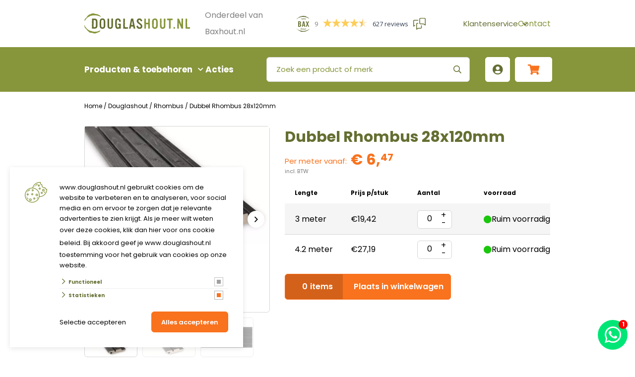

--- FILE ---
content_type: text/html; charset=UTF-8
request_url: https://www.douglashout.nl/dubbel-rhombus-28x120mm/dubbel-rhombus-28x120mm
body_size: 36205
content:

<!DOCTYPE html>
<html lang="NL">
<head>
    <title>Dubbel Rhombus 28x120mm | Douglashout</title>
    <base href="https://www.douglashout.nl/"/>

    <link rel="shortcut icon" href="https://www.douglashout.nl/bestanden/favicon.ico" />
<link rel="apple-touch-icon" sizes="96x96" href="https://www.douglashout.nl/lcms2/RESIZE/w96-h96/bestanden/Douglashout_Icon_Groen.png?1641302888" />
<link rel="apple-touch-icon" sizes="180x180" href="https://www.douglashout.nl/lcms2/RESIZE/w180-h180/bestanden/Douglashout_Icon_Groen.png?1641302888" />
<link rel="apple-touch-icon" sizes="192x192" href="https://www.douglashout.nl/lcms2/RESIZE/w192-h192/bestanden/Douglashout_Icon_Groen.png?1641302888" />
<link rel="icon" sizes="16x16" type="image/png" href="https://www.douglashout.nl/lcms2/RESIZE/w16-h16/bestanden/Douglashout_Icon_Groen.png?1641302888" />
<link rel="icon" sizes="32x32" type="image/png" href="https://www.douglashout.nl/lcms2/RESIZE/w32-h32/bestanden/Douglashout_Icon_Groen.png?1641302888" />
<link rel="icon" sizes="96x96" type="image/png" href="https://www.douglashout.nl/lcms2/RESIZE/w96-h96/bestanden/Douglashout_Icon_Groen.png?1641302888" />
<link rel="icon" sizes="128x128" type="image/png" href="https://www.douglashout.nl/lcms2/RESIZE/w128-h128/bestanden/Douglashout_Icon_Groen.png?1641302888" />
<link rel="icon" sizes="196x196" type="image/png" href="https://www.douglashout.nl/lcms2/RESIZE/w196-h196/bestanden/Douglashout_Icon_Groen.png?1641302888" />
<meta name="application-name" content="Douglashout" />
<meta name="msapplication-TileColor" content="#FFFFFF" />
<meta name="msapplication-TileImage" content="https://www.douglashout.nl/lcms2/RESIZE/w144-h144/bestanden/Douglashout_Icon_Groen.png?1641302888" />
<meta name="msapplication-square70x70logo" content="https://www.douglashout.nl/lcms2/RESIZE/w70-h70/bestanden/Douglashout_Icon_Groen.png?1641302888" />
<meta name="msapplication-square150x150logo" content="https://www.douglashout.nl/lcms2/RESIZE/w150-h150/bestanden/Douglashout_Icon_Groen.png?1641302888" />
<meta name="msapplication-wide310x150logo" content="https://www.douglashout.nl/lcms2/RESIZE/w310-h150-c150x310/bestanden/Douglashout_Icon_Groen.png?1641302888" />
<meta name="msapplication-square310x310logo" content="https://www.douglashout.nl/lcms2/RESIZE/w310-h310/bestanden/Douglashout_Icon_Groen.png?1641302888" />

    <script async src="https://code.jquery.com/jquery-3.5.1.min.js" integrity="sha256-9/aliU8dGd2tb6OSsuzixeV4y/faTqgFtohetphbbj0=" crossorigin="anonymous"></script>
    <script>document.querySelector("script[src*='/jquery-']").addEventListener('error', function(){var backup=document.createElement('script');backup.src='templates/main/bax/js/jquery-3.5.1.min.js';document.getElementsByTagName('head')[0].appendChild(backup)})</script>

    
            <script type="application/javascript">
            var pluginJs = {}
            // Load normal scripts
            function loadScripts() {loadScript("bestanden/cache/client/files/js.5cfbc86ac2b9378273457ca6ef13c1b0.js");loadScript("bestanden/cache/client/files/js.5a59b38c941d54461e329c0304e28d62.js");loadScript("bestanden/cache/client/files/js.fe17eca3c1850caee5bb766c2d9e5027.js");loadScript("bestanden/cache/client/files/js.5611afa342fdb4cde4d13295d09ebb31.js");loadScript("bestanden/cache/client/files/js.d9beb1d119177da1e5f6a553bf77be90.js");loadScript("bestanden/cache/client/files/js.dae1d096fc048f9b66c764d4d6e34dff.js");loadScript("bestanden/cache/client/files/js.960e340bf6e888446f2e48192e0d574c.js");loadScript("bestanden/cache/client/files/js.f2e4b1928bb4ff38ec8a7d33797e921b.js");loadScript("bestanden/cache/client/files/js.136fd00109a6ed30544afa6fb724bcb2.js");loadScript("bestanden/cache/client/files/js.72a74bace63d4942f0e45c15c87730ed.js");loadScript("bestanden/cache/client/files/js.5223603dfbdd61c1ed69cceac702da7f.js");loadScript("bestanden/cache/client/files/js.b5e412e44c579691764861b759ccc235.js");loadScript("bestanden/cache/client/files/js.a2366c2645b8dd70d51cd9853fc86285.js");loadScript("bestanden/cache/client/files/js.54c3915363121be074a20768fe89bbe2.js");loadScript("bestanden/cache/client/files/js.a950c2132079b513fdd7411eb35c59e3.js");}    
            var loadedPlugins=[];function loadPlugin(pluginName){if((pluginName in loadedPlugins)){return loadedPlugins[pluginName]}
var promises=[];if((pluginName in pluginJs)){var script;pluginJs[pluginName].forEach(function(plugin){var dfd=$.Deferred();promises.push(dfd);script=document.createElement('script');script.src=plugin.path;script.onload=dfd.resolve;script.onerror=dfd.reject;document.body.appendChild(script)})}
if((pluginName in pluginCss)){var link;pluginCss[pluginName].forEach(function(plugin){var dfd=$.Deferred();promises.push(dfd);link=document.createElement('link');link.rel='stylesheet';link.type='text/css';link.media=plugin.media;link.href=plugin.path;link.onload=dfd.resolve;link.onerror=dfd.reject;document.head.appendChild(link)})}
loadedPlugins[pluginName]=$.when.apply($,promises);return loadedPlugins[pluginName]}
function loadScript(url){var script=document.createElement('script');script.async=!1;script.defer=!0;script.src=url;script.type="text/javascript";document.body.appendChild(script)}
document.addEventListener("DOMContentLoaded",function(){if(window.jQuery){loadScripts()}else{var jQSel="script[src*='/jquery-']";var firstTry=document.querySelector(jQSel);firstTry.onload=loadScripts;firstTry.onerror=function(){var secondTry=document.querySelectorAll(jQSel)[1];secondTry.onload=loadScripts}}
XMLHttpRequest.prototype._open=XMLHttpRequest.prototype.open;XMLHttpRequest.prototype.open=function(method,url,async,user,password){var isUrlRelative=url.indexOf('http://')===-1&&url.indexOf('https://')===-1;var ownWebsiteUrl=(document.querySelector('base')||{href:''}).href;var baseUrl=isUrlRelative===!0&&ownWebsiteUrl!==''?ownWebsiteUrl:undefined;var doAppend=baseUrl!==undefined||url.indexOf(ownWebsiteUrl)===1;if(doAppend===!0){var urlObject=new URL(url,baseUrl);if(urlObject.searchParams.has('lang')===!1||urlObject.searchParams.get('lang')===''){let language=document.documentElement.lang;urlObject.searchParams.append('lang',language)}
url=urlObject.toString()}
this._open(method,url,async,user,password)};window.onerror=function(message,source,lineno,colno,error){var xhttp=new XMLHttpRequest();xhttp.open("POST",window.location.href,!0);xhttp.setRequestHeader("Content-Type","application/x-www-form-urlencoded");var post="type=javascript&log_client_error=true&msg="+error+":"+lineno+":"+colno+".Source:"+source+".MSG:"+message;xhttp.send(post)}},{once:!0});document.addEventListener("click",function(event){var popupTriggerEl=event.target.closest('[data-lcms-popup]');if(popupTriggerEl===null){return}
handleDataLcmsPopup(popupTriggerEl)});function handleDataLcmsPopup(popupTriggerEl){let blockKey=popupTriggerEl.getAttribute('data-lcms-popup');let language=document.documentElement.lang;let apiUrl='lcms2/api/v1/';let lcmsMeta=document.querySelector('meta[name="lcms"]');if(lcmsMeta!==null&&lcmsMeta.hasAttribute('data-api-url')){apiUrl=lcmsMeta.getAttribute('data-api-url')}
let url=apiUrl+'getblockhtml?blockKey='+blockKey+'&lang='+language+'&includeAssets=true';let dataAttributes=Object.assign({},popupTriggerEl.dataset);delete dataAttributes.lcmsPopup;for(var dataKey in dataAttributes){url+='&'+dataKey+'='+encodeURIComponent(dataAttributes[dataKey])}
var instance=$.fancybox.open({type:'html',touch:!1,slideClass:"lcms-popup-slide",baseClass:"lcms-popup-base"});instance.showLoading();$.ajax(url).then(function(result){var filter=$.Deferred();if(result.ok===!0&&result.html!==''&&result.html!==undefined){filter.resolve(result.html)}else{filter.reject(result)}
return filter.promise()}).then(function(html){instance.setContent(instance.slides[instance.currIndex],'<div>'+html+'</div>')}).fail(function(result){instance.setContent(instance.slides[instance.currIndex],'De inhoud kon helaas niet geladen worden.');console.error(result)})}
function setCookie(name,value,expiration,path="/"){var currentDate=new Date();currentDate.setDate(currentDate.getDate()+expiration);var expires="expires="+currentDate.toUTCString();document.cookie=name+"="+value+";"+expires+";path="+path+";"}
function getCookie(name){name+="=";var decodedCookie=decodeURIComponent(document.cookie);var variables=decodedCookie.split(';');for(var i=0;i<variables.length;i++){var cookie=variables[i].trim();if(cookie.indexOf(name)==0){return cookie.substring(name.length,cookie.length)}}
return""}
function deleteCookie(name,path="/"){document.cookie=name+"=; expires=Thu, 01 Jan 1970 00:00:00 UTC; path="+path+";"}
function loadCookiesScripts(scriptCategories){if(scriptCategories.length===0){return}
var apiUrl='lcms2/api/v1/';var language=document.documentElement.lang;var lcmsMeta=document.querySelector('meta[name="lcms"]');if(lcmsMeta!==null&&lcmsMeta.hasAttribute('data-api-url')){apiUrl=lcmsMeta.getAttribute('data-api-url')}
var url=apiUrl+'getcookiescripts?categories='+scriptCategories.join(',')+'&lang='+language;return $.get(url).then(function(response,status,res){return response.ok!==!0?$.Deferred().reject(response,status,res):response}).done(function(data){$('head').append(data.headScripts);$('body').append(data.bodyScripts)})}
            </script>
<link rel="preconnect" href="https://fonts.gstatic.com" crossorigin>
<link rel="preload" as="style" href="//fonts.googleapis.com/css?family=Roboto:300,400,500,700" />
<link rel="stylesheet" href="//fonts.googleapis.com/css?family=Roboto:300,400,500,700" media="print" onload="this.media='all'">
<link rel="preload" as="style" href="//fonts.googleapis.com/css?family=Open+Sans:300,400,600,700" />
<link rel="stylesheet" href="//fonts.googleapis.com/css?family=Open+Sans:300,400,600,700" media="print" onload="this.media='all'">
<link rel="preload" as="style" href="//fonts.googleapis.com/css?family=Titillium+Web:300,400,600,700" />
<link rel="stylesheet" href="//fonts.googleapis.com/css?family=Titillium+Web:300,400,600,700" media="print" onload="this.media='all'">
<link rel="preload" as="style" href="//fonts.googleapis.com/css?family=Poppins:300,400,500,600,700,900" />
<link rel="stylesheet" href="//fonts.googleapis.com/css?family=Poppins:300,400,500,600,700,900" media="print" onload="this.media='all'">

        <meta http-equiv="X-UA-Compatible" content="IE=edge" />
        
                    <meta name="viewport" content="width=device-width, initial-scale=1.0" />
        
        <meta http-equiv="Content-Type" content="text/html; charset=utf-8"/>
        <meta http-equiv="content-language" content="NL"/>
        <meta name="title" content="Dubbel Rhombus 28x120mm"/>
        <meta name="description" content="Ge&iuml;mpregneerd vuren&nbsp;dubbel&nbsp;Rhombus profiel met mes en groef.&nbsp;Toepasbaar als gevelbekleding, schutting of wandafwerking onder een overkapping.Het dubbele rhombus profiel zorgt vanwege zijn mes en groef&nbsp;voor een gesloten gevelbekleding.&nbsp;	&nbsp; &nbsp; Dikte: 28mm	&nbsp; &nbsp; Werkende breedte: 120mm	&nbsp;&nbsp;&nbsp; Kunstmatig gedroogd 18%	&nbsp; &nbsp; Geschaafd	&nbsp;&nbsp;&nbsp; Mes en groef profiel	&nbsp; &nbsp; Rondom zwart gespoten&nbsp;" lang="NL"/>
                    <meta name="google-site-verification" content="I-_lT9xiWIIEjR7ZIIpCmAkNPSNYINhwQdFCISpjRqY" />
                            <meta name="theme-color" content="#ffffff" />
            <meta name="apple-mobile-web-app-status-bar" content="#ffffff" />
                         <meta name="rating" content="general"/>
        <meta name="copyright" content="Copyright 2026. Alle Rechten Voorbehouden."/>
        <meta name="author" content="Douglashout"/>
        <meta name="generator" content="LCMS V2"/>


                    <link rel="canonical" href="https://www.douglashout.nl/dubbel-rhombus-28x120mm/dubbel-rhombus-28x120mm"/>
        
        
                <!-- Facebook, LinkedIn -->
        <meta property="og:type" content="webshop.article" />
        <meta property="og:title" content="Dubbel Rhombus 28x120mm" />
                    <meta property="og:description" content="Ge&iuml;mpregneerd vuren&nbsp;dubbel&nbsp;Rhombus profiel met mes en groef.&nbsp;Toepasbaar als gevelbekleding, schutting of wandafwerking onder een overkapping.Het dubbele rhombus profiel zorgt vanwege zijn mes en groef&nbsp;voor een gesloten gevelbekleding.&nbsp;	&nbsp; &nbsp; Dikte: 28mm	&nbsp; &nbsp; Werkende breedte: 120mm	&nbsp;&nbsp;&nbsp; Kunstmatig gedroogd 18%	&nbsp; &nbsp; Geschaafd	&nbsp;&nbsp;&nbsp; Mes en groef profiel	&nbsp; &nbsp; Rondom zwart gespoten&nbsp;" />
                <meta property="og:url" content="https://www.douglashout.nl/dubbel-rhombus-28x120mm" />
                    <meta property="og:image"  itemprop="image" content="https://www.douglashout.nl/lcms2/RESIZE/w534-h280-c389x280/bestanden/cache/store/baxhout/20401/Dubbel_Rhombus_28x120mm.jpg?1678792555" />
                <!-- Twitter -->
        <meta name="twitter:card" content="summary" />
        <meta name="twitter:title" content="Dubbel Rhombus 28x120mm" />
                    <meta name="twitter:description" content="Ge&iuml;mpregneerd vuren&nbsp;dubbel&nbsp;Rhombus profiel met mes en groef.&nbsp;Toepasbaar als gevelbekleding, schutting of wandafwerking onder een overkapping.Het dubbele rhombus profiel zorgt vanwege zijn mes en groef&nbsp;voor een gesloten gevelbekleding.&nbsp;	&nbsp; &nbsp; Dikte: 28mm	&nbsp; &nbsp; Werkende breedte: 120mm	&nbsp;&nbsp;&nbsp; Kunstmatig gedroogd 18%	&nbsp; &nbsp; Geschaafd	&nbsp;&nbsp;&nbsp; Mes en groef profiel	&nbsp; &nbsp; Rondom zwart gespoten&nbsp;" />
                <meta name="twitter:site" content="https://www.douglashout.nl/dubbel-rhombus-28x120mm" />
                    <meta name="twitter:image:src" content="https://www.douglashout.nl/lcms2/RESIZE/w534-h280-c389x280/bestanden/cache/store/baxhout/20401/Dubbel_Rhombus_28x120mm.jpg?1678792555&1678792555=" />
        <link rel="preload" as="style" href="bestanden/cache/client/files/css.7e8715c4eb0ae7c0078035a86afa674d.css"  />
<link rel="stylesheet" href="bestanden/cache/client/files/css.7e8715c4eb0ae7c0078035a86afa674d.css" type="text/css" media="screen" >

<style>.store-shortcuts ul li a,.shopping-cart-compact a.tile,.menu-hamburger{display: flex !important;--flex-direction: var(--custom-btn-flex-direction, var(--default-btn-flex-direction)) !important;flex-direction: var(--flex-direction) !important;--align-items: var(--custom-btn-align-items, var(--default-btn-align-items)) !important;align-items: var(--align-items) !important;--justify-content: var(--custom-btn-justify-content, var(--default-btn-justify-content)) !important;justify-content: var(--justify-content) !important;--height: var(--custom-btn-height, var(--default-btn-height)) !important;height: var(--height) !important;--width: var(--custom-btn-width, var(--default-btn-width)) !important;width: var(--width) !important;--background-color: var(--custom-btn-background-color, var(--default-btn-background-color)) !important;background-color: var(--background-color) !important;--padding: var(--custom-btn-padding, var(--default-btn-padding)) !important;padding: var(--padding) !important;--padding-top: var(--custom-btn-padding-top, var(--default-btn-padding-top)) !important;padding-top: var(--padding-top) !important;--padding-left: var(--custom-btn-padding-left, var(--default-btn-padding-left)) !important;padding-left: var(--padding-left) !important;--padding-bottom: var(--custom-btn-padding-bottom, var(--default-btn-padding-bottom)) !important;padding-bottom: var(--padding-bottom) !important;--padding-right: var(--custom-btn-padding-right, var(--default-btn-padding-right)) !important;padding-right: var(--padding-right) !important;--border: var(--custom-btn-border, var(--default-btn-border)) !important;border: var(--border) !important;--border-radius: var(--custom-btn-border-radius, var(--default-btn-border-radius)) !important;border-radius: var(--border-radius) !important}@media (max-width: 692px){.store-shortcuts ul li a,.shopping-cart-compact a.tile,.menu-hamburger{--flex-direction: var(--custom-btn-flex-direction-xs, var(--default-btn-flex-direction-xs, var(--custom-btn-flex-direction, var(--default-btn-flex-direction)))) !important}}@media (min-width: 692px) and (max-width: 992px){.store-shortcuts ul li a,.shopping-cart-compact a.tile,.menu-hamburger{--flex-direction: var(--custom-btn-flex-direction-sm, var(--default-btn-flex-direction-sm, var(--custom-btn-flex-direction, var(--default-btn-flex-direction)))) !important}}@media (min-width: 992px) and (max-width: 1200px){.store-shortcuts ul li a,.shopping-cart-compact a.tile,.menu-hamburger{--flex-direction: var(--custom-btn-flex-direction-md, var(--default-btn-flex-direction-md, var(--custom-btn-flex-direction, var(--default-btn-flex-direction)))) !important}}@media (max-width: 692px){.store-shortcuts ul li a,.shopping-cart-compact a.tile,.menu-hamburger{--align-items: var(--custom-btn-align-items-xs, var(--default-btn-align-items-xs, var(--custom-btn-align-items, var(--default-btn-align-items)))) !important}}@media (min-width: 692px) and (max-width: 992px){.store-shortcuts ul li a,.shopping-cart-compact a.tile,.menu-hamburger{--align-items: var(--custom-btn-align-items-sm, var(--default-btn-align-items-sm, var(--custom-btn-align-items, var(--default-btn-align-items)))) !important}}@media (min-width: 992px) and (max-width: 1200px){.store-shortcuts ul li a,.shopping-cart-compact a.tile,.menu-hamburger{--align-items: var(--custom-btn-align-items-md, var(--default-btn-align-items-md, var(--custom-btn-align-items, var(--default-btn-align-items)))) !important}}@media (max-width: 692px){.store-shortcuts ul li a,.shopping-cart-compact a.tile,.menu-hamburger{--justify-content: var(--custom-btn-justify-content-xs, var(--default-btn-justify-content-xs, var(--custom-btn-justify-content, var(--default-btn-justify-content)))) !important}}@media (min-width: 692px) and (max-width: 992px){.store-shortcuts ul li a,.shopping-cart-compact a.tile,.menu-hamburger{--justify-content: var(--custom-btn-justify-content-sm, var(--default-btn-justify-content-sm, var(--custom-btn-justify-content, var(--default-btn-justify-content)))) !important}}@media (min-width: 992px) and (max-width: 1200px){.store-shortcuts ul li a,.shopping-cart-compact a.tile,.menu-hamburger{--justify-content: var(--custom-btn-justify-content-md, var(--default-btn-justify-content-md, var(--custom-btn-justify-content, var(--default-btn-justify-content)))) !important}}@media (max-width: 692px){.store-shortcuts ul li a,.shopping-cart-compact a.tile,.menu-hamburger{--height: var(--custom-btn-height-xs, var(--default-btn-height-xs, var(--custom-btn-height, var(--default-btn-height)))) !important}}@media (min-width: 692px) and (max-width: 992px){.store-shortcuts ul li a,.shopping-cart-compact a.tile,.menu-hamburger{--height: var(--custom-btn-height-sm, var(--default-btn-height-sm, var(--custom-btn-height, var(--default-btn-height)))) !important}}@media (min-width: 992px) and (max-width: 1200px){.store-shortcuts ul li a,.shopping-cart-compact a.tile,.menu-hamburger{--height: var(--custom-btn-height-md, var(--default-btn-height-md, var(--custom-btn-height, var(--default-btn-height)))) !important}}@media (max-width: 692px){.store-shortcuts ul li a,.shopping-cart-compact a.tile,.menu-hamburger{--width: var(--custom-btn-width-xs, var(--default-btn-width-xs, var(--custom-btn-width, var(--default-btn-width)))) !important}}@media (min-width: 692px) and (max-width: 992px){.store-shortcuts ul li a,.shopping-cart-compact a.tile,.menu-hamburger{--width: var(--custom-btn-width-sm, var(--default-btn-width-sm, var(--custom-btn-width, var(--default-btn-width)))) !important}}@media (min-width: 992px) and (max-width: 1200px){.store-shortcuts ul li a,.shopping-cart-compact a.tile,.menu-hamburger{--width: var(--custom-btn-width-md, var(--default-btn-width-md, var(--custom-btn-width, var(--default-btn-width)))) !important}}@media (max-width: 692px){.store-shortcuts ul li a,.shopping-cart-compact a.tile,.menu-hamburger{--background-color: var(--custom-btn-background-color-xs, var(--default-btn-background-color-xs, var(--custom-btn-background-color, var(--default-btn-background-color)))) !important}}@media (min-width: 692px) and (max-width: 992px){.store-shortcuts ul li a,.shopping-cart-compact a.tile,.menu-hamburger{--background-color: var(--custom-btn-background-color-sm, var(--default-btn-background-color-sm, var(--custom-btn-background-color, var(--default-btn-background-color)))) !important}}@media (min-width: 992px) and (max-width: 1200px){.store-shortcuts ul li a,.shopping-cart-compact a.tile,.menu-hamburger{--background-color: var(--custom-btn-background-color-md, var(--default-btn-background-color-md, var(--custom-btn-background-color, var(--default-btn-background-color)))) !important}}@media (max-width: 692px){.store-shortcuts ul li a,.shopping-cart-compact a.tile,.menu-hamburger{--padding: var(--custom-btn-padding-xs, var(--default-btn-padding-xs, var(--custom-btn-padding, var(--default-btn-padding)))) !important}}@media (min-width: 692px) and (max-width: 992px){.store-shortcuts ul li a,.shopping-cart-compact a.tile,.menu-hamburger{--padding: var(--custom-btn-padding-sm, var(--default-btn-padding-sm, var(--custom-btn-padding, var(--default-btn-padding)))) !important}}@media (min-width: 992px) and (max-width: 1200px){.store-shortcuts ul li a,.shopping-cart-compact a.tile,.menu-hamburger{--padding: var(--custom-btn-padding-md, var(--default-btn-padding-md, var(--custom-btn-padding, var(--default-btn-padding)))) !important}}@media (max-width: 692px){.store-shortcuts ul li a,.shopping-cart-compact a.tile,.menu-hamburger{--padding-top: var(--custom-btn-padding-top-xs, var(--default-btn-padding-top-xs, var(--custom-btn-padding-top, var(--default-btn-padding-top)))) !important}}@media (min-width: 692px) and (max-width: 992px){.store-shortcuts ul li a,.shopping-cart-compact a.tile,.menu-hamburger{--padding-top: var(--custom-btn-padding-top-sm, var(--default-btn-padding-top-sm, var(--custom-btn-padding-top, var(--default-btn-padding-top)))) !important}}@media (min-width: 992px) and (max-width: 1200px){.store-shortcuts ul li a,.shopping-cart-compact a.tile,.menu-hamburger{--padding-top: var(--custom-btn-padding-top-md, var(--default-btn-padding-top-md, var(--custom-btn-padding-top, var(--default-btn-padding-top)))) !important}}@media (max-width: 692px){.store-shortcuts ul li a,.shopping-cart-compact a.tile,.menu-hamburger{--padding-left: var(--custom-btn-padding-left-xs, var(--default-btn-padding-left-xs, var(--custom-btn-padding-left, var(--default-btn-padding-left)))) !important}}@media (min-width: 692px) and (max-width: 992px){.store-shortcuts ul li a,.shopping-cart-compact a.tile,.menu-hamburger{--padding-left: var(--custom-btn-padding-left-sm, var(--default-btn-padding-left-sm, var(--custom-btn-padding-left, var(--default-btn-padding-left)))) !important}}@media (min-width: 992px) and (max-width: 1200px){.store-shortcuts ul li a,.shopping-cart-compact a.tile,.menu-hamburger{--padding-left: var(--custom-btn-padding-left-md, var(--default-btn-padding-left-md, var(--custom-btn-padding-left, var(--default-btn-padding-left)))) !important}}@media (max-width: 692px){.store-shortcuts ul li a,.shopping-cart-compact a.tile,.menu-hamburger{--padding-bottom: var(--custom-btn-padding-bottom-xs, var(--default-btn-padding-bottom-xs, var(--custom-btn-padding-bottom, var(--default-btn-padding-bottom)))) !important}}@media (min-width: 692px) and (max-width: 992px){.store-shortcuts ul li a,.shopping-cart-compact a.tile,.menu-hamburger{--padding-bottom: var(--custom-btn-padding-bottom-sm, var(--default-btn-padding-bottom-sm, var(--custom-btn-padding-bottom, var(--default-btn-padding-bottom)))) !important}}@media (min-width: 992px) and (max-width: 1200px){.store-shortcuts ul li a,.shopping-cart-compact a.tile,.menu-hamburger{--padding-bottom: var(--custom-btn-padding-bottom-md, var(--default-btn-padding-bottom-md, var(--custom-btn-padding-bottom, var(--default-btn-padding-bottom)))) !important}}@media (max-width: 692px){.store-shortcuts ul li a,.shopping-cart-compact a.tile,.menu-hamburger{--padding-right: var(--custom-btn-padding-right-xs, var(--default-btn-padding-right-xs, var(--custom-btn-padding-right, var(--default-btn-padding-right)))) !important}}@media (min-width: 692px) and (max-width: 992px){.store-shortcuts ul li a,.shopping-cart-compact a.tile,.menu-hamburger{--padding-right: var(--custom-btn-padding-right-sm, var(--default-btn-padding-right-sm, var(--custom-btn-padding-right, var(--default-btn-padding-right)))) !important}}@media (min-width: 992px) and (max-width: 1200px){.store-shortcuts ul li a,.shopping-cart-compact a.tile,.menu-hamburger{--padding-right: var(--custom-btn-padding-right-md, var(--default-btn-padding-right-md, var(--custom-btn-padding-right, var(--default-btn-padding-right)))) !important}}@media (max-width: 692px){.store-shortcuts ul li a,.shopping-cart-compact a.tile,.menu-hamburger{--border: var(--custom-btn-border-xs, var(--default-btn-border-xs, var(--custom-btn-border, var(--default-btn-border)))) !important}}@media (min-width: 692px) and (max-width: 992px){.store-shortcuts ul li a,.shopping-cart-compact a.tile,.menu-hamburger{--border: var(--custom-btn-border-sm, var(--default-btn-border-sm, var(--custom-btn-border, var(--default-btn-border)))) !important}}@media (min-width: 992px) and (max-width: 1200px){.store-shortcuts ul li a,.shopping-cart-compact a.tile,.menu-hamburger{--border: var(--custom-btn-border-md, var(--default-btn-border-md, var(--custom-btn-border, var(--default-btn-border)))) !important}}@media (max-width: 692px){.store-shortcuts ul li a,.shopping-cart-compact a.tile,.menu-hamburger{--border-radius: var(--custom-btn-border-radius-xs, var(--default-btn-border-radius-xs, var(--custom-btn-border-radius, var(--default-btn-border-radius)))) !important}}@media (min-width: 692px) and (max-width: 992px){.store-shortcuts ul li a,.shopping-cart-compact a.tile,.menu-hamburger{--border-radius: var(--custom-btn-border-radius-sm, var(--default-btn-border-radius-sm, var(--custom-btn-border-radius, var(--default-btn-border-radius)))) !important}}@media (min-width: 992px) and (max-width: 1200px){.store-shortcuts ul li a,.shopping-cart-compact a.tile,.menu-hamburger{--border-radius: var(--custom-btn-border-radius-md, var(--default-btn-border-radius-md, var(--custom-btn-border-radius, var(--default-btn-border-radius)))) !important}}.store-shortcuts ul li a span,.shopping-cart-compact a.tile span,.menu-hamburger span{--color: var(--custom-color, var(--default-color)) !important;color: var(--color) !important;--font-family: var(--custom-font-family, var(--default-font-family)) !important;font-family: var(--font-family) !important;--font-size: var(--custom-font-size, var(--default-font-size)) !important;font-size: var(--font-size) !important;--font-weight: var(--custom-font-weight, var(--default-font-weight)) !important;font-weight: var(--font-weight) !important;--margin-bottom: var(--custom-margin-bottom, var(--default-margin-bottom)) !important;margin-bottom: var(--margin-bottom) !important;--line-height: var(--custom-line-height, var(--default-line-height)) !important;line-height: var(--line-height) !important}@media (max-width: 692px){.store-shortcuts ul li a span,.shopping-cart-compact a.tile span,.menu-hamburger span{--color: var(--custom-color-xs, var(--default-color-xs, var(--custom-color, var(--default-color)))) !important}}@media (min-width: 692px) and (max-width: 992px){.store-shortcuts ul li a span,.shopping-cart-compact a.tile span,.menu-hamburger span{--color: var(--custom-color-sm, var(--default-color-sm, var(--custom-color, var(--default-color)))) !important}}@media (min-width: 992px) and (max-width: 1200px){.store-shortcuts ul li a span,.shopping-cart-compact a.tile span,.menu-hamburger span{--color: var(--custom-color-md, var(--default-color-md, var(--custom-color, var(--default-color)))) !important}}@media (max-width: 692px){.store-shortcuts ul li a span,.shopping-cart-compact a.tile span,.menu-hamburger span{--font-family: var(--custom-font-family-xs, var(--default-font-family-xs, var(--custom-font-family, var(--default-font-family)))) !important}}@media (min-width: 692px) and (max-width: 992px){.store-shortcuts ul li a span,.shopping-cart-compact a.tile span,.menu-hamburger span{--font-family: var(--custom-font-family-sm, var(--default-font-family-sm, var(--custom-font-family, var(--default-font-family)))) !important}}@media (min-width: 992px) and (max-width: 1200px){.store-shortcuts ul li a span,.shopping-cart-compact a.tile span,.menu-hamburger span{--font-family: var(--custom-font-family-md, var(--default-font-family-md, var(--custom-font-family, var(--default-font-family)))) !important}}@media (max-width: 692px){.store-shortcuts ul li a span,.shopping-cart-compact a.tile span,.menu-hamburger span{--font-size: var(--custom-font-size-xs, var(--default-font-size-xs, var(--custom-font-size, var(--default-font-size)))) !important}}@media (min-width: 692px) and (max-width: 992px){.store-shortcuts ul li a span,.shopping-cart-compact a.tile span,.menu-hamburger span{--font-size: var(--custom-font-size-sm, var(--default-font-size-sm, var(--custom-font-size, var(--default-font-size)))) !important}}@media (min-width: 992px) and (max-width: 1200px){.store-shortcuts ul li a span,.shopping-cart-compact a.tile span,.menu-hamburger span{--font-size: var(--custom-font-size-md, var(--default-font-size-md, var(--custom-font-size, var(--default-font-size)))) !important}}@media (max-width: 692px){.store-shortcuts ul li a span,.shopping-cart-compact a.tile span,.menu-hamburger span{--font-weight: var(--custom-font-weight-xs, var(--default-font-weight-xs, var(--custom-font-weight, var(--default-font-weight)))) !important}}@media (min-width: 692px) and (max-width: 992px){.store-shortcuts ul li a span,.shopping-cart-compact a.tile span,.menu-hamburger span{--font-weight: var(--custom-font-weight-sm, var(--default-font-weight-sm, var(--custom-font-weight, var(--default-font-weight)))) !important}}@media (min-width: 992px) and (max-width: 1200px){.store-shortcuts ul li a span,.shopping-cart-compact a.tile span,.menu-hamburger span{--font-weight: var(--custom-font-weight-md, var(--default-font-weight-md, var(--custom-font-weight, var(--default-font-weight)))) !important}}@media (max-width: 692px){.store-shortcuts ul li a span,.shopping-cart-compact a.tile span,.menu-hamburger span{--margin-bottom: var(--custom-margin-bottom-xs, var(--default-margin-bottom-xs, var(--custom-margin-bottom, var(--default-margin-bottom)))) !important}}@media (min-width: 692px) and (max-width: 992px){.store-shortcuts ul li a span,.shopping-cart-compact a.tile span,.menu-hamburger span{--margin-bottom: var(--custom-margin-bottom-sm, var(--default-margin-bottom-sm, var(--custom-margin-bottom, var(--default-margin-bottom)))) !important}}@media (min-width: 992px) and (max-width: 1200px){.store-shortcuts ul li a span,.shopping-cart-compact a.tile span,.menu-hamburger span{--margin-bottom: var(--custom-margin-bottom-md, var(--default-margin-bottom-md, var(--custom-margin-bottom, var(--default-margin-bottom)))) !important}}@media (max-width: 692px){.store-shortcuts ul li a span,.shopping-cart-compact a.tile span,.menu-hamburger span{--line-height: var(--custom-line-height-xs, var(--default-line-height-xs, var(--custom-line-height, var(--default-line-height)))) !important}}@media (min-width: 692px) and (max-width: 992px){.store-shortcuts ul li a span,.shopping-cart-compact a.tile span,.menu-hamburger span{--line-height: var(--custom-line-height-sm, var(--default-line-height-sm, var(--custom-line-height, var(--default-line-height)))) !important}}@media (min-width: 992px) and (max-width: 1200px){.store-shortcuts ul li a span,.shopping-cart-compact a.tile span,.menu-hamburger span{--line-height: var(--custom-line-height-md, var(--default-line-height-md, var(--custom-line-height, var(--default-line-height)))) !important}}.store-shortcuts ul li a i,.shopping-cart-compact a.tile i,.menu-hamburger i{--color: var(--custom-icon-color, var(--default-icon-color));color: var(--color);--font-family: var(--custom-icon-font-family, var(--default-icon-font-family));font-family: var(--font-family);--font-size: var(--custom-icon-font-size, var(--default-icon-font-size));font-size: var(--font-size);--font-weight: var(--custom-icon-font-weight, var(--default-icon-font-weight));font-weight: var(--font-weight);--margin-bottom: var(--custom-icon-margin-bottom, var(--default-icon-margin-bottom));margin-bottom: var(--margin-bottom);--line-height: var(--custom-icon-line-height, var(--default-icon-line-height));line-height: var(--line-height);display: flex;--flex-direction: var(--custom-icon-flex-direction, var(--default-icon-flex-direction));flex-direction: var(--flex-direction);--align-items: var(--custom-icon-align-items, var(--default-icon-align-items));align-items: var(--align-items);--justify-content: var(--custom-icon-justify-content, var(--default-icon-justify-content));justify-content: var(--justify-content);--height: var(--custom-icon-height, var(--default-icon-height));height: var(--height);--width: var(--custom-icon-width, var(--default-icon-width));width: var(--width);--background-color: var(--custom-icon-background-color, var(--default-icon-background-color));background-color: var(--background-color);--padding: var(--custom-icon-padding, var(--default-icon-padding));padding: var(--padding);--padding-top: var(--custom-icon-padding-top, var(--default-icon-padding-top));padding-top: var(--padding-top);--padding-left: var(--custom-icon-padding-left, var(--default-icon-padding-left));padding-left: var(--padding-left);--padding-bottom: var(--custom-icon-padding-bottom, var(--default-icon-padding-bottom));padding-bottom: var(--padding-bottom);--padding-right: var(--custom-icon-padding-right, var(--default-icon-padding-right));padding-right: var(--padding-right);--border: var(--custom-icon-border, var(--default-icon-border));border: var(--border);--border-radius: var(--custom-icon-border-radius, var(--default-icon-border-radius));border-radius: var(--border-radius);margin: 0 !important}@media (max-width: 692px){.store-shortcuts ul li a i,.shopping-cart-compact a.tile i,.menu-hamburger i{--color: var(--custom-icon-color-xs, var(--default-icon-color-xs, var(--custom-icon-color, var(--default-icon-color)))) !important}}@media (min-width: 692px) and (max-width: 992px){.store-shortcuts ul li a i,.shopping-cart-compact a.tile i,.menu-hamburger i{--color: var(--custom-icon-color-sm, var(--default-icon-color-sm, var(--custom-icon-color, var(--default-icon-color)))) !important}}@media (min-width: 992px) and (max-width: 1200px){.store-shortcuts ul li a i,.shopping-cart-compact a.tile i,.menu-hamburger i{--color: var(--custom-icon-color-md, var(--default-icon-color-md, var(--custom-icon-color, var(--default-icon-color)))) !important}}@media (max-width: 692px){.store-shortcuts ul li a i,.shopping-cart-compact a.tile i,.menu-hamburger i{--font-family: var(--custom-icon-font-family-xs, var(--default-icon-font-family-xs, var(--custom-icon-font-family, var(--default-icon-font-family)))) !important}}@media (min-width: 692px) and (max-width: 992px){.store-shortcuts ul li a i,.shopping-cart-compact a.tile i,.menu-hamburger i{--font-family: var(--custom-icon-font-family-sm, var(--default-icon-font-family-sm, var(--custom-icon-font-family, var(--default-icon-font-family)))) !important}}@media (min-width: 992px) and (max-width: 1200px){.store-shortcuts ul li a i,.shopping-cart-compact a.tile i,.menu-hamburger i{--font-family: var(--custom-icon-font-family-md, var(--default-icon-font-family-md, var(--custom-icon-font-family, var(--default-icon-font-family)))) !important}}@media (max-width: 692px){.store-shortcuts ul li a i,.shopping-cart-compact a.tile i,.menu-hamburger i{--font-size: var(--custom-icon-font-size-xs, var(--default-icon-font-size-xs, var(--custom-icon-font-size, var(--default-icon-font-size)))) !important}}@media (min-width: 692px) and (max-width: 992px){.store-shortcuts ul li a i,.shopping-cart-compact a.tile i,.menu-hamburger i{--font-size: var(--custom-icon-font-size-sm, var(--default-icon-font-size-sm, var(--custom-icon-font-size, var(--default-icon-font-size)))) !important}}@media (min-width: 992px) and (max-width: 1200px){.store-shortcuts ul li a i,.shopping-cart-compact a.tile i,.menu-hamburger i{--font-size: var(--custom-icon-font-size-md, var(--default-icon-font-size-md, var(--custom-icon-font-size, var(--default-icon-font-size)))) !important}}@media (max-width: 692px){.store-shortcuts ul li a i,.shopping-cart-compact a.tile i,.menu-hamburger i{--font-weight: var(--custom-icon-font-weight-xs, var(--default-icon-font-weight-xs, var(--custom-icon-font-weight, var(--default-icon-font-weight)))) !important}}@media (min-width: 692px) and (max-width: 992px){.store-shortcuts ul li a i,.shopping-cart-compact a.tile i,.menu-hamburger i{--font-weight: var(--custom-icon-font-weight-sm, var(--default-icon-font-weight-sm, var(--custom-icon-font-weight, var(--default-icon-font-weight)))) !important}}@media (min-width: 992px) and (max-width: 1200px){.store-shortcuts ul li a i,.shopping-cart-compact a.tile i,.menu-hamburger i{--font-weight: var(--custom-icon-font-weight-md, var(--default-icon-font-weight-md, var(--custom-icon-font-weight, var(--default-icon-font-weight)))) !important}}@media (max-width: 692px){.store-shortcuts ul li a i,.shopping-cart-compact a.tile i,.menu-hamburger i{--margin-bottom: var(--custom-icon-margin-bottom-xs, var(--default-icon-margin-bottom-xs, var(--custom-icon-margin-bottom, var(--default-icon-margin-bottom)))) !important}}@media (min-width: 692px) and (max-width: 992px){.store-shortcuts ul li a i,.shopping-cart-compact a.tile i,.menu-hamburger i{--margin-bottom: var(--custom-icon-margin-bottom-sm, var(--default-icon-margin-bottom-sm, var(--custom-icon-margin-bottom, var(--default-icon-margin-bottom)))) !important}}@media (min-width: 992px) and (max-width: 1200px){.store-shortcuts ul li a i,.shopping-cart-compact a.tile i,.menu-hamburger i{--margin-bottom: var(--custom-icon-margin-bottom-md, var(--default-icon-margin-bottom-md, var(--custom-icon-margin-bottom, var(--default-icon-margin-bottom)))) !important}}@media (max-width: 692px){.store-shortcuts ul li a i,.shopping-cart-compact a.tile i,.menu-hamburger i{--line-height: var(--custom-icon-line-height-xs, var(--default-icon-line-height-xs, var(--custom-icon-line-height, var(--default-icon-line-height)))) !important}}@media (min-width: 692px) and (max-width: 992px){.store-shortcuts ul li a i,.shopping-cart-compact a.tile i,.menu-hamburger i{--line-height: var(--custom-icon-line-height-sm, var(--default-icon-line-height-sm, var(--custom-icon-line-height, var(--default-icon-line-height)))) !important}}@media (min-width: 992px) and (max-width: 1200px){.store-shortcuts ul li a i,.shopping-cart-compact a.tile i,.menu-hamburger i{--line-height: var(--custom-icon-line-height-md, var(--default-icon-line-height-md, var(--custom-icon-line-height, var(--default-icon-line-height)))) !important}}@media (max-width: 692px){.store-shortcuts ul li a i,.shopping-cart-compact a.tile i,.menu-hamburger i{--flex-direction: var(--custom-icon-flex-direction-xs, var(--default-icon-flex-direction-xs, var(--custom-icon-flex-direction, var(--default-icon-flex-direction)))) !important}}@media (min-width: 692px) and (max-width: 992px){.store-shortcuts ul li a i,.shopping-cart-compact a.tile i,.menu-hamburger i{--flex-direction: var(--custom-icon-flex-direction-sm, var(--default-icon-flex-direction-sm, var(--custom-icon-flex-direction, var(--default-icon-flex-direction)))) !important}}@media (min-width: 992px) and (max-width: 1200px){.store-shortcuts ul li a i,.shopping-cart-compact a.tile i,.menu-hamburger i{--flex-direction: var(--custom-icon-flex-direction-md, var(--default-icon-flex-direction-md, var(--custom-icon-flex-direction, var(--default-icon-flex-direction)))) !important}}@media (max-width: 692px){.store-shortcuts ul li a i,.shopping-cart-compact a.tile i,.menu-hamburger i{--align-items: var(--custom-icon-align-items-xs, var(--default-icon-align-items-xs, var(--custom-icon-align-items, var(--default-icon-align-items)))) !important}}@media (min-width: 692px) and (max-width: 992px){.store-shortcuts ul li a i,.shopping-cart-compact a.tile i,.menu-hamburger i{--align-items: var(--custom-icon-align-items-sm, var(--default-icon-align-items-sm, var(--custom-icon-align-items, var(--default-icon-align-items)))) !important}}@media (min-width: 992px) and (max-width: 1200px){.store-shortcuts ul li a i,.shopping-cart-compact a.tile i,.menu-hamburger i{--align-items: var(--custom-icon-align-items-md, var(--default-icon-align-items-md, var(--custom-icon-align-items, var(--default-icon-align-items)))) !important}}@media (max-width: 692px){.store-shortcuts ul li a i,.shopping-cart-compact a.tile i,.menu-hamburger i{--justify-content: var(--custom-icon-justify-content-xs, var(--default-icon-justify-content-xs, var(--custom-icon-justify-content, var(--default-icon-justify-content)))) !important}}@media (min-width: 692px) and (max-width: 992px){.store-shortcuts ul li a i,.shopping-cart-compact a.tile i,.menu-hamburger i{--justify-content: var(--custom-icon-justify-content-sm, var(--default-icon-justify-content-sm, var(--custom-icon-justify-content, var(--default-icon-justify-content)))) !important}}@media (min-width: 992px) and (max-width: 1200px){.store-shortcuts ul li a i,.shopping-cart-compact a.tile i,.menu-hamburger i{--justify-content: var(--custom-icon-justify-content-md, var(--default-icon-justify-content-md, var(--custom-icon-justify-content, var(--default-icon-justify-content)))) !important}}@media (max-width: 692px){.store-shortcuts ul li a i,.shopping-cart-compact a.tile i,.menu-hamburger i{--height: var(--custom-icon-height-xs, var(--default-icon-height-xs, var(--custom-icon-height, var(--default-icon-height)))) !important}}@media (min-width: 692px) and (max-width: 992px){.store-shortcuts ul li a i,.shopping-cart-compact a.tile i,.menu-hamburger i{--height: var(--custom-icon-height-sm, var(--default-icon-height-sm, var(--custom-icon-height, var(--default-icon-height)))) !important}}@media (min-width: 992px) and (max-width: 1200px){.store-shortcuts ul li a i,.shopping-cart-compact a.tile i,.menu-hamburger i{--height: var(--custom-icon-height-md, var(--default-icon-height-md, var(--custom-icon-height, var(--default-icon-height)))) !important}}@media (max-width: 692px){.store-shortcuts ul li a i,.shopping-cart-compact a.tile i,.menu-hamburger i{--width: var(--custom-icon-width-xs, var(--default-icon-width-xs, var(--custom-icon-width, var(--default-icon-width)))) !important}}@media (min-width: 692px) and (max-width: 992px){.store-shortcuts ul li a i,.shopping-cart-compact a.tile i,.menu-hamburger i{--width: var(--custom-icon-width-sm, var(--default-icon-width-sm, var(--custom-icon-width, var(--default-icon-width)))) !important}}@media (min-width: 992px) and (max-width: 1200px){.store-shortcuts ul li a i,.shopping-cart-compact a.tile i,.menu-hamburger i{--width: var(--custom-icon-width-md, var(--default-icon-width-md, var(--custom-icon-width, var(--default-icon-width)))) !important}}@media (max-width: 692px){.store-shortcuts ul li a i,.shopping-cart-compact a.tile i,.menu-hamburger i{--background-color: var(--custom-icon-background-color-xs, var(--default-icon-background-color-xs, var(--custom-icon-background-color, var(--default-icon-background-color)))) !important}}@media (min-width: 692px) and (max-width: 992px){.store-shortcuts ul li a i,.shopping-cart-compact a.tile i,.menu-hamburger i{--background-color: var(--custom-icon-background-color-sm, var(--default-icon-background-color-sm, var(--custom-icon-background-color, var(--default-icon-background-color)))) !important}}@media (min-width: 992px) and (max-width: 1200px){.store-shortcuts ul li a i,.shopping-cart-compact a.tile i,.menu-hamburger i{--background-color: var(--custom-icon-background-color-md, var(--default-icon-background-color-md, var(--custom-icon-background-color, var(--default-icon-background-color)))) !important}}@media (max-width: 692px){.store-shortcuts ul li a i,.shopping-cart-compact a.tile i,.menu-hamburger i{--padding: var(--custom-icon-padding-xs, var(--default-icon-padding-xs, var(--custom-icon-padding, var(--default-icon-padding)))) !important}}@media (min-width: 692px) and (max-width: 992px){.store-shortcuts ul li a i,.shopping-cart-compact a.tile i,.menu-hamburger i{--padding: var(--custom-icon-padding-sm, var(--default-icon-padding-sm, var(--custom-icon-padding, var(--default-icon-padding)))) !important}}@media (min-width: 992px) and (max-width: 1200px){.store-shortcuts ul li a i,.shopping-cart-compact a.tile i,.menu-hamburger i{--padding: var(--custom-icon-padding-md, var(--default-icon-padding-md, var(--custom-icon-padding, var(--default-icon-padding)))) !important}}@media (max-width: 692px){.store-shortcuts ul li a i,.shopping-cart-compact a.tile i,.menu-hamburger i{--padding-top: var(--custom-icon-padding-top-xs, var(--default-icon-padding-top-xs, var(--custom-icon-padding-top, var(--default-icon-padding-top)))) !important}}@media (min-width: 692px) and (max-width: 992px){.store-shortcuts ul li a i,.shopping-cart-compact a.tile i,.menu-hamburger i{--padding-top: var(--custom-icon-padding-top-sm, var(--default-icon-padding-top-sm, var(--custom-icon-padding-top, var(--default-icon-padding-top)))) !important}}@media (min-width: 992px) and (max-width: 1200px){.store-shortcuts ul li a i,.shopping-cart-compact a.tile i,.menu-hamburger i{--padding-top: var(--custom-icon-padding-top-md, var(--default-icon-padding-top-md, var(--custom-icon-padding-top, var(--default-icon-padding-top)))) !important}}@media (max-width: 692px){.store-shortcuts ul li a i,.shopping-cart-compact a.tile i,.menu-hamburger i{--padding-left: var(--custom-icon-padding-left-xs, var(--default-icon-padding-left-xs, var(--custom-icon-padding-left, var(--default-icon-padding-left)))) !important}}@media (min-width: 692px) and (max-width: 992px){.store-shortcuts ul li a i,.shopping-cart-compact a.tile i,.menu-hamburger i{--padding-left: var(--custom-icon-padding-left-sm, var(--default-icon-padding-left-sm, var(--custom-icon-padding-left, var(--default-icon-padding-left)))) !important}}@media (min-width: 992px) and (max-width: 1200px){.store-shortcuts ul li a i,.shopping-cart-compact a.tile i,.menu-hamburger i{--padding-left: var(--custom-icon-padding-left-md, var(--default-icon-padding-left-md, var(--custom-icon-padding-left, var(--default-icon-padding-left)))) !important}}@media (max-width: 692px){.store-shortcuts ul li a i,.shopping-cart-compact a.tile i,.menu-hamburger i{--padding-bottom: var(--custom-icon-padding-bottom-xs, var(--default-icon-padding-bottom-xs, var(--custom-icon-padding-bottom, var(--default-icon-padding-bottom)))) !important}}@media (min-width: 692px) and (max-width: 992px){.store-shortcuts ul li a i,.shopping-cart-compact a.tile i,.menu-hamburger i{--padding-bottom: var(--custom-icon-padding-bottom-sm, var(--default-icon-padding-bottom-sm, var(--custom-icon-padding-bottom, var(--default-icon-padding-bottom)))) !important}}@media (min-width: 992px) and (max-width: 1200px){.store-shortcuts ul li a i,.shopping-cart-compact a.tile i,.menu-hamburger i{--padding-bottom: var(--custom-icon-padding-bottom-md, var(--default-icon-padding-bottom-md, var(--custom-icon-padding-bottom, var(--default-icon-padding-bottom)))) !important}}@media (max-width: 692px){.store-shortcuts ul li a i,.shopping-cart-compact a.tile i,.menu-hamburger i{--padding-right: var(--custom-icon-padding-right-xs, var(--default-icon-padding-right-xs, var(--custom-icon-padding-right, var(--default-icon-padding-right)))) !important}}@media (min-width: 692px) and (max-width: 992px){.store-shortcuts ul li a i,.shopping-cart-compact a.tile i,.menu-hamburger i{--padding-right: var(--custom-icon-padding-right-sm, var(--default-icon-padding-right-sm, var(--custom-icon-padding-right, var(--default-icon-padding-right)))) !important}}@media (min-width: 992px) and (max-width: 1200px){.store-shortcuts ul li a i,.shopping-cart-compact a.tile i,.menu-hamburger i{--padding-right: var(--custom-icon-padding-right-md, var(--default-icon-padding-right-md, var(--custom-icon-padding-right, var(--default-icon-padding-right)))) !important}}@media (max-width: 692px){.store-shortcuts ul li a i,.shopping-cart-compact a.tile i,.menu-hamburger i{--border: var(--custom-icon-border-xs, var(--default-icon-border-xs, var(--custom-icon-border, var(--default-icon-border)))) !important}}@media (min-width: 692px) and (max-width: 992px){.store-shortcuts ul li a i,.shopping-cart-compact a.tile i,.menu-hamburger i{--border: var(--custom-icon-border-sm, var(--default-icon-border-sm, var(--custom-icon-border, var(--default-icon-border)))) !important}}@media (min-width: 992px) and (max-width: 1200px){.store-shortcuts ul li a i,.shopping-cart-compact a.tile i,.menu-hamburger i{--border: var(--custom-icon-border-md, var(--default-icon-border-md, var(--custom-icon-border, var(--default-icon-border)))) !important}}@media (max-width: 692px){.store-shortcuts ul li a i,.shopping-cart-compact a.tile i,.menu-hamburger i{--border-radius: var(--custom-icon-border-radius-xs, var(--default-icon-border-radius-xs, var(--custom-icon-border-radius, var(--default-icon-border-radius)))) !important}}@media (min-width: 692px) and (max-width: 992px){.store-shortcuts ul li a i,.shopping-cart-compact a.tile i,.menu-hamburger i{--border-radius: var(--custom-icon-border-radius-sm, var(--default-icon-border-radius-sm, var(--custom-icon-border-radius, var(--default-icon-border-radius)))) !important}}@media (min-width: 992px) and (max-width: 1200px){.store-shortcuts ul li a i,.shopping-cart-compact a.tile i,.menu-hamburger i{--border-radius: var(--custom-icon-border-radius-md, var(--default-icon-border-radius-md, var(--custom-icon-border-radius, var(--default-icon-border-radius)))) !important}}.store-shortcuts ul li a:hover,.shopping-cart-compact a.tile:hover,.menu-hamburger:hover{text-decoration: none !important}@media (min-width: 992px){.store-shortcuts ul li a:hover,.shopping-cart-compact a.tile:hover,.menu-hamburger:hover{box-shadow: var(--box-shadow)}}.menu-hamburger{margin-left: 10px}.menu-hamburger span{display: none}.fa-user:before{content: '\f2bd'}:root{--default-border-color: #d5d5d5;--default-border-radius: 6px;--font-color: #000;--theme: #87953b;--theme-dark: #656E32}/*# sourceMappingURL=https://www.douglashout.nl/bestanden/cache/client/files/header_mixins_tryout.less.e691f4.map */header .header__top{display: flex;height: 95px;align-items: center}header .header__top .row{display: flex;align-items: center}header .header__top .right{justify-content: flex-end;gap: 45px}header .header__top .center .partof{width: 100%;justify-content: space-between}header .header__flex-column{display: flex;align-items: center}header .header__middle{--link-color: #fff;--link-size: 17px;--font-size: 17px;--font-color: #fff;--font-weight: 700;--line-height: normal;background-color: var(--theme)}header .header__middle .content-block{--link-font-weight: 700;--link-hover-color: #fff}header .header__middle .header__column{gap: 40px;min-height: 90px}header .header__middle .header__column .store-search{margin-left: 60px}header .header__middle .header__column .store-search form{max-width: 410px;--input-min-width: 410px;--placeholder-color: var(--theme-color)}header .header__middle .header__column .store-search form button{width: 50px;height: 50px}header .header__middle .col-md-2 .header__column{gap: 0px}header .menu-trigger{position: relative}header .menu-trigger i{position: absolute;right: -20px;font-size: 12px;top: 50%;transform: translateY(-50%) rotate(90deg)}header .header__links{--h1-color: var(--theme);--h2-color: var(--theme);--h3-color: var(--theme);--h4-color: var(--theme);--h5-color: var(--theme);--font-color: var(--theme);--link-color: var(--theme);--icon-color: var(--theme)}header{--default-btn-height: 50px;--default-btn-width: 50px;--default-btn-align-items: center;--default-btn-justify-content: center;--custom-btn-height-xs: 30px;--custom-btn-width-xs: 30px;--custom-btn-width-sm: 30px;--custom-btn-background-color: #fff;--custom-btn-border-radius: 6px;--default-icon-font-family: "Font Awesome 5 Pro";--default-icon-font-size: 21px;--custom-icon-font-size-xs: 22px;--custom-icon-color-sm: var(--theme-dark);--default-icon-font-weight: 700;--default-icon-color: var(--theme-dark);--custom-icon-color-xs: var(--theme-dark);--default-font-weight: 400;--default-color: #f9721d;--custom-color-xs: var(--theme-dark);--custom-color-sm: var(--theme-dark);--default-font-size: 17px;--default-line-height: 38px}header .shopping-cart-compact{--custom-icon-color-xs: var(--theme-dark);--custom-icon-color: #f9721d;--custom-color-xs: #fff;--default-btn-width: 75px;margin-right: 0;margin-left: 0}header .shopping-cart-compact .cart__content > span{display: none}header .shopping-cart-compact .cart__items .amount{--custom-font-size-xs: 11px;--custom-color-xs: #fff;--custom-line-height-xs: 19px;--custom-font-size-sm: 11px;--custom-color-sm: #fff;--custom-line-height-sm: 19px}header .shopping-cart-compact .cart__items .amount[data-amount="0"]{display: none}@media (min-width: 992px){header .shopping-cart-compact .cart__items .amount{margin-left: 10px;background-color: transparent;position: relative;top: 0;right: 0}}@media (max-width: 692px){header .shopping-cart-compact .cart__items .amount{left: 30px;top: -13px;width: 18px;height: 18px}}header .shopping-cart-compact .cart-compact{display: none;filter: drop-shadow(0 0 20px rgba(0,0,0,0.3));--font-color: #000;--link-color: #000;background: #fff;border-radius: 6px;border: 0px transparent solid}header .shopping-cart-compact .cart-compact:after{position: absolute;top: -30px;left: 0;right: 0;background-color: transparent;height: 30px;content: ""}header .shopping-cart-compact .cart-compact:before{content: "";width: 0;height: 0;position: absolute;bottom: 100%;right: 45px;border: solid transparent;border-bottom-color: #fff;border-width: 15px;margin-left: -15px;pointer-events: none}header .shopping-cart-compact.compact-open .cart-compact{display: block;animation: growDown 300ms ease-in-out forwards;transform-origin: top center}header .shopping-cart-compact.compact-closed:after{display: none}header .shopping-cart-compact.compact-closed .cart-compact{display: block;animation: growIn 300ms ease-in-out forwards;transform-origin: top center}header .store-shortcuts{margin-left: auto;margin-right: 10px}header .store-shortcuts ul li a span{display: none}@media (min-width: 992px){header .menu-hamburger{display: none !important}}header .header-mobile .header-mobile__top{height: 70px;display: flex;align-items: center}header .header-mobile .header-mobile__top .container{width: 100vw}header .header-mobile .row{display: flex;align-items: center}header .header-mobile .company-logo{max-width: 155px}body .overlay-block{top: 70px}body .overlay-block .overlay-block__top{display: none;padding: 0;height: auto;border-bottom: 1px solid var(--border-color);background-color: #fff}body .overlay-block .overlay-block__top .row{background-color: #fff;display: flex;align-items: center;height: 70px;align-content: center}body .overlay-block .overlay-block__top .overlay-block__center,body .overlay-block .overlay-block__top .overlay-block__left,body .overlay-block .overlay-block__top .overlay-block__right{--font-color: var(--theme-dark);--icon-color: var(--theme-dark);font-size: var(--font-size, var(--default-size));line-height: var(--line-height, var(--default-line-height));font-weight: var(--font-weight, var(--default-font-weight));font-family: var(--default-font-family);color: var(--font-color, var(--default-color))}body .overlay-block .overlay-block__top .overlay-block__center span,body .overlay-block .overlay-block__top .overlay-block__left span,body .overlay-block .overlay-block__top .overlay-block__right span{font-size: var(--font-size, var(--default-size));line-height: var(--line-height, var(--default-line-height));font-weight: var(--font-weight, var(--default-font-weight));font-family: var(--default-font-family);color: var(--font-color, var(--default-color))}body .overlay-block .overlay-block__top .overlay-block__center i,body .overlay-block .overlay-block__top .overlay-block__left i,body .overlay-block .overlay-block__top .overlay-block__right i{font-size: var(--icon-size, var(--default-size));line-height: var(--icon-line-height, var(--default-line-height));font-weight: var(--icon-font-weight, var(--default-font-weight));font-family: "Font Awesome 5 Pro";color: var(--icon-color, var(--default-color))}body .overlay-block .overlay-block__top .overlay-block__right span{display: none}body .overlay-block .btn.btn--primary.icon--label{display: none}body .overlay-block .menu-vertical__header{display: block}body .overlay-block .menu-vertical__header .menu-vertical__header{--font-color: var(--theme-dark);--font-size: 16px;--font-weight: 700;border-bottom: 1px var(--border-color) solid !important}body .overlay-block .store-search{background-color: var(--theme)}body .overlay-block .main-nav,body .overlay-block .menu-vertical__header,body .overlay-block .contact{margin: 0 40px}body .overlay-block .main-nav{margin-top: 40px}body .overlay-block .header__flex-column{display: block}body .overlay-block .header__flex-column .content-block.contact,body .overlay-block .header__flex-column .menu-vertical__header.h4-like,body .overlay-block .header__flex-column .nav__title{padding: 14px 0px;--h1-color: var(--theme-dark);--h2-color: var(--theme-dark);--h3-color: var(--theme-dark);--h4-color: var(--theme-dark);--h5-color: var(--theme-dark);--font-color: var(--theme-dark);--link-color: var(--theme-dark);--icon-color: var(--theme-dark);--h1-size: 17px;--h2-size: 17px;--h3-size: 17px;--h4-size: 17px;--h5-size: 17px;--font-size: 17px;--link-size: 17px;--icon-size: 17px;--h1-font-weight: 700;--h2-font-weight: 700;--h3-font-weight: 700;--h4-font-weight: 700;--h5-font-weight: 700;---font-weight: 700;--link-font-weight: 700;--icon-font-weight: 700;--h1-line-height: 40px;--h2-line-height: 40px;--h3-line-height: 40px;--h4-line-height: 40px;--h5-line-height: 40px;---line-height: 40px;--link-line-height: 40px;--icon-line-height: 40px;margin-bottom: 0;--icon-after-color: var(--theme-dark);border-bottom: 1px var(--border-color) solid !important;position: relative}body .overlay-block .header__flex-column .content-block.contact:after,body .overlay-block .header__flex-column .menu-vertical__header.h4-like:after,body .overlay-block .header__flex-column .nav__title:after{content: '\f054';font-family: var(--icon-after-family, "Font Awesome 5 Pro");font-weight: var(--icon-after-font-weight, 700);color: var(--icon-after-color, var(--default-color));top: var(--icon-after-top, 15px);right: var(--icon-after-right, 15px);left: var(--icon-after-left, auto);bottom: var(--icon-after-bottom, auto)}body .overlay-block .header__flex-column .content-block.contact:after,body .overlay-block .header__flex-column .menu-vertical__header.h4-like:after,body .overlay-block .header__flex-column .nav__title:after{position: absolute}body .overlay-block .header__flex-column div.active,body .overlay-block .header__flex-column .menu-vertical--open{padding: 0 54px;position: absolute;background-color: #fff;left: 0;right: 0;top: 0;bottom: 0;z-index: 99;height: 80vh}body .overlay-block .header__flex-column div.active .nav__title,body .overlay-block .header__flex-column .menu-vertical--open .nav__title,body .overlay-block .header__flex-column div.active .menu-vertical__header,body .overlay-block .header__flex-column .menu-vertical--open .menu-vertical__header{padding: 0;margin: 29px 0 18px;border-bottom: 0px var(--border-color) solid !important;--icon-after-color: transparent !important}body .overlay-block .header__flex-column div.active .nav__title:after,body .overlay-block .header__flex-column .menu-vertical--open .nav__title:after,body .overlay-block .header__flex-column div.active .menu-vertical__header:after,body .overlay-block .header__flex-column .menu-vertical--open .menu-vertical__header:after{display: none}body .overlay-block .header__flex-column .menu-vertical__body,body .overlay-block .header__flex-column .nav__page{--link-color: #000;--link-size: 16px;--font-size: 16px;--line-height: 26px;--link-line-height: 26px;margin-bottom: 12px}body .overlay-block .partof__content{--link-size: 10px;justify-content: center;padding: 30px 0}:root{--default-border-color: #d5d5d5;--default-border-radius: 6px;--font-color: #000;--theme: #87953b;--theme-dark: #656E32}/*# sourceMappingURL=https://www.douglashout.nl/bestanden/cache/client/files/header_eikenhout.less.ef5321.map */footer{--h5-color: #fff;--h5-size: 15px;--h5-font-weight: 700;--h5-line-height: normal;--h5-maring: 8px;--font-size: 14px;--line-height: 24px;--font-weight: 400;--font-color: #fff;--link-color: var(--font-color);--link-line-height: var(--line-height);--link-font-weight: var(--font-weight);--link-size: var(--font-size);--h1-color: #fff !important;--h2-color: #fff !important;--h3-color: #fff !important;--h4-color: #fff !important;--h5-color: #fff !important;--font-color: #fff !important;--link-color: #fff !important;--icon-color: #fff !important;--footer__main-padding: 70px 0;--footer__bottom-padding: 22px 0}footer .partof{margin-top: 10px;--font-color: #fff;--svg-color: #fff}footer p{margin: 0}footer .footer__main{--link-color: #fff;--font-color: #fff;padding: var(--footer__main-padding);background-color: var(--theme)}@media (max-width: 692px){footer .footer__main .image-block__image{display: none}}footer .footer__bottom{padding: var(--footer__bottom-padding);background-color: #fff;--font-size: 11px;--line-height: 16px;--link-color: var(--font-color);--link-line-height: var(--line-height);--link-font-weight: var(--font-weight);--link-size: var(--font-size);--h1-color: #333;--h2-color: #333;--h3-color: #333;--h4-color: #333;--h5-color: #333;--font-color: #333;--link-color: #333;--icon-color: #333;display: flex}@media (max-width: 692px){footer .footer__bottom ul li:last-child{display: none}}footer .footer__bottom ul{--gap: var(--list-gap, 30px);display: flex;padding: 0;margin: 0;list-style: none;gap: var(--gap)}footer .footer__bottom ul li + li{position: relative}footer .footer__bottom ul li + li:before{font-family: "Font Awesome 5 Pro";content: '\f068';position: absolute;left: calc( (var(--gap) / -2  ) - var(--icon-width, 5px) ) }:root{--default-border-color: #d5d5d5;--default-border-radius: 6px;--font-color: #000;--theme: #87953b;--theme-dark: #656E32}/*# sourceMappingURL=https://www.douglashout.nl/bestanden/cache/client/files/footer.less.8ae3ef.map */</style><script type="application/javascript">var pluginCss = {};</script><script>
    window.dataLayer = window.dataLayer || [];
    function gtag() { dataLayer.push(arguments); }
    gtag('set', 'url_passthrough', true);
    gtag('consent', 'default', {
    "security_storage": "granted",
    "functionality_storage": "granted",
    "personalization_storage": "denied",
    "analytics_storage": "denied",
    "ad_storage": "denied",
    "ad_user_data": "denied",
    "ad_personalization": "denied"
});


</script><!-- Global site tag (gtag.js) -->
<script async src="https://www.googletagmanager.com/gtag/js?id=G-BD3X1D2SEM"></script>
<script>
    gtag('js', new Date());
    
    gtag('config', 'G-BD3X1D2SEM', {"anonymize_ip":true});
    
</script><script>
    gtag('event', 'view_item', {
    "items": [
        {
            "price": "27.19",
            "item_id": "1571",
            "item_name": "Dubbel Rhombus 28x120mm",
            "item_brand": "Jeno Wood BV ",
            "item_category": "Douglas Hout/Douglas Rhombus",
            "item_list_name": null,
            "index": null
        }
    ]
});

gtag('event', 'view_item_list', {
    "items": [
        {
            "price": "27.19",
            "item_id": "1571",
            "item_name": "Dubbel Rhombus 28x120mm",
            "item_brand": "Jeno Wood BV ",
            "item_category": "Douglas Hout/Douglas Rhombus",
            "item_list_name": "Overzicht",
            "index": 1
        },
        {
            "price": "19.42",
            "item_id": "1572",
            "item_name": "Vuren Dubbel Rhombus 28x120mm",
            "item_brand": "Jeno Wood BV ",
            "item_category": "Douglas Hout/Douglas Rhombus",
            "item_list_name": "Overzicht",
            "index": 2
        },
        {
            "price": "27.19",
            "item_id": "1571",
            "item_name": "Dubbel Rhombus 28x120mm",
            "item_brand": "Jeno Wood BV ",
            "item_category": "Douglas Hout/Douglas Rhombus",
            "item_list_name": "Overzicht",
            "index": 1
        },
        {
            "price": "19.42",
            "item_id": "1572",
            "item_name": "Vuren Dubbel Rhombus 28x120mm",
            "item_brand": "Jeno Wood BV ",
            "item_category": "Douglas Hout/Douglas Rhombus",
            "item_list_name": "Overzicht",
            "index": 2
        },
        {
            "price": "27.19",
            "item_id": "1571",
            "item_name": "Dubbel Rhombus 28x120mm",
            "item_brand": "Jeno Wood BV ",
            "item_category": "Douglas Hout/Douglas Rhombus",
            "item_list_name": "Overzicht",
            "index": 1
        },
        {
            "price": "19.42",
            "item_id": "1572",
            "item_name": "Vuren Dubbel Rhombus 28x120mm",
            "item_brand": "Jeno Wood BV ",
            "item_category": "Douglas Hout/Douglas Rhombus",
            "item_list_name": "Overzicht",
            "index": 2
        },
        {
            "price": "10.80",
            "item_id": "7",
            "item_name": "          45x70mm",
            "item_brand": "",
            "item_category": "Douglas Hout/Douglas Balken Geschaafd",
            "item_list_name": "Gerelateerd",
            "index": 1
        },
        {
            "price": "15.80",
            "item_id": "12",
            "item_name": "100x100mm",
            "item_brand": "",
            "item_category": "Douglas Hout/Douglas Balken",
            "item_list_name": "Gerelateerd",
            "index": 2
        },
        {
            "price": "126.00",
            "item_id": "2",
            "item_name": "140x140mm",
            "item_brand": "",
            "item_category": "Douglas Hout/Douglas Balken Geschaafd",
            "item_list_name": "Gerelateerd",
            "index": 3
        },
        {
            "price": "44.75",
            "item_id": "18",
            "item_name": "150x150mm ",
            "item_brand": "",
            "item_category": "Douglas Hout/Douglas Balken",
            "item_list_name": "Gerelateerd",
            "index": 4
        },
        {
            "price": "8.70",
            "item_id": "41",
            "item_name": "16x140mm ",
            "item_brand": "",
            "item_category": "Douglas Hout/Douglas Planken Geschaafd",
            "item_list_name": "Gerelateerd",
            "index": 5
        },
        {
            "price": "7.20",
            "item_id": "161",
            "item_name": "18x90mm",
            "item_brand": "",
            "item_category": "Douglas Hout/Douglas Planken Geschaafd",
            "item_list_name": "Gerelateerd",
            "index": 6
        },
        {
            "price": "156.00",
            "item_id": "499",
            "item_name": "190x190mm (4-EX log)",
            "item_brand": "",
            "item_category": "Douglas Hout/Douglas Balken Geschaafd",
            "item_list_name": "Gerelateerd",
            "index": 7
        },
        {
            "price": "84.75",
            "item_id": "20",
            "item_name": "200x200mm",
            "item_brand": "",
            "item_category": "Douglas Hout/Douglas Balken",
            "item_list_name": "Gerelateerd",
            "index": 8
        }
    ]
});


    
</script>

<meta name="robots" content="index, follow" />
<!-- Google Tag Manager -->
<script>(function(w,d,s,l,i){w[l]=w[l]||[];w[l].push({'gtm.start':
new Date().getTime(),event:'gtm.js'});var f=d.getElementsByTagName(s)[0],
j=d.createElement(s),dl=l!='dataLayer'?'&l='+l:'';j.async=true;j.src=
'https://www.googletagmanager.com/gtm.js?id='+i+dl;f.parentNode.insertBefore(j,f);
})(window,document,'script','dataLayer','GTM-N566VFT');</script>
<!-- End Google Tag Manager -->
</head>
<body class="" >


<main class="page-wrapper">


    <!--header-->
<header>
    <div class="header visible-md visible-lg" style="display: none;">

        <div class="header__top">
            <div class="container">
                <div class="row">
                    <div class="col-md-3 col-sm-3" >
                        <div data-swap-mobile-source="left" data-order="2" class="header__column">
                            <div class="company-logo"><a href="https://www.douglashout.nl" title="Douglashout"><img src="https://www.douglashout.nl/bestanden/douglashout_logo_groen (1).svg?1640090361" class="img-responsive" alt="Douglashout" fetchpriority="high" style="max-height: 45px;" width="231" height="45" /></a></div>                        </div>
                    </div>
                    <div class="col-md-6 col-sm-3" >
                        <div data-swap-mobile-source="center" data-order="1" class="header__flex-column center">
                            <div class="partof ">
    <div class="partof__content">
        <div class="partof__title">
            <a href="https://www.baxhout.nl/" class="partof__link">Onderdeel van Baxhout.nl</a>
        </div>
        <div class="partof__logo">
            <?xml version="1.0" encoding="UTF-8"?>
<svg id="SVGDoc" width="26" height="32" xmlns="http://www.w3.org/2000/svg" version="1.1" xmlns:xlink="http://www.w3.org/1999/xlink" xmlns:avocode="https://avocode.com/" viewBox="0 0 26 32"><defs></defs><desc>Generated with Avocode.</desc><g><g><title>logo_BaxHout_bruin</title><g><title>Group_5</title><g><title>Group_4</title><g><title>Group_2</title><g><title>Path_1</title><path d="M13.17871,2c0.44,0 0.82129,-0.05095 1.29242,0c0.43994,0 0.85242,0.08255 1.29236,0.13595c0.43994,0.0534 0.85242,0.1068 1.23651,0.21359c0.46832,0.0801 0.90826,0.0801 1.32074,0.1869c0.43994,0.1068 0.85242,0.26699 1.23737,0.37379c0.44189,0.08977 0.82495,0.29369 1.2099,0.45389c0.41248,0.1602 0.79742,0.34709 1.23199,0.50729c0.33533,0.12859 0.72034,0.40049 1.10529,0.58739c0.35748,0.21359 0.7699,0.37379 1.15491,0.5412c0.35742,0.28648 0.68738,0.58017 1.0174,0.84716c0.02747,0.0267 0.05499,-0.0267 0.05499,-0.0267c-0.05499,-0.08009 -0.10999,-0.18689 -0.21997,-0.26699c-0.35748,-0.42719 -0.44,-1.12137 -0.85242,-1.49517c-0.41248,-0.37379 -1.12744,-0.42719 -1.59485,-0.74758c-0.46747,-0.31072 -0.85242,-0.74758 -1.34741,-1.04127c-0.49493,-0.26945 -1.12738,-0.26945 -1.64984,-0.48059c-0.52246,-0.2136 -0.85242,-0.90778 -1.40234,-1.09468c-0.52246,-0.18689 -1.15491,-0.13349 -1.70483,-0.26699c-0.56091,-0.1335 -1.12738,-0.0534 -1.70483,-0.1335c-0.54999,0 -1.09991,-0.29369 -1.67737,-0.29369c-0.57739,0 -1.17871,0.21359 -1.70483,0.26699c-0.54993,0.0801 -1.12738,0.2136 -1.67731,0.37379c-0.54999,0.1335 -1.07239,0.35922 -1.62238,0.48059c-0.54993,0.1869 -1.17419,0.2136 -1.64984,0.45389c-0.52435,0.1869 -1.07239,0.42474 -1.59485,0.66749c-0.49493,0.26699 -0.82489,0.75725 -1.26489,1.12137c-0.46741,0.32039 -0.90741,0.63588 -1.34735,1.01458c-0.43994,0.37379 -1.18237,0.42719 -1.53986,0.85438c-0.35748,0.37379 -0.49493,0.90778 -0.7774,1.36167c0,0.02669 0,0.10679 0.0625,0.05339c0.30249,-0.26699 0.65991,-0.50728 1.0174,-0.80098c0.32996,-0.26699 0.63245,-0.56068 1.0174,-0.84716c0.35748,-0.19411 0.76996,-0.35431 1.12738,-0.5679c0.35748,-0.2136 0.77533,-0.4321 1.12738,-0.61409c0.38501,-0.1869 0.76996,-0.34709 1.18243,-0.50729c0.41241,-0.16019 0.82489,-0.31072 1.23737,-0.37379c0.41248,-0.1068 0.82489,-0.26699 1.22815,-0.37379c0.42169,-0.1068 0.83417,-0.26699 1.27411,-0.34709c0.43994,-0.0801 0.85242,-0.1068 1.29236,-0.1602c0.43353,-0.05585 0.85242,-0.1068 1.29242,-0.1068c0.43994,0 0.87988,0.05095 1.31982,0.05095z" fill="#261e15" fill-opacity="1"></path></g></g><g><title>Group_3</title><g><title>Path_2</title><path d="M13.16315,30.42769c-0.44,0 -0.85242,0 -1.26489,-0.0267c-0.43994,-0.0267 -0.89825,-0.10679 -1.26489,-0.16019c-0.43994,-0.0534 -0.85242,-0.1068 -1.26489,-0.2408c-0.43994,-0.0529 -0.85242,-0.15969 -1.23737,-0.23979c-0.41248,-0.1068 -0.85242,-0.1869 -1.23737,-0.29369c-0.41248,-0.1068 -0.82495,-0.267 -1.2099,-0.40049c-0.38495,-0.1602 -0.7699,-0.3471 -1.15491,-0.53399c-0.38495,-0.1869 -0.7699,-0.40049 -1.09985,-0.58739c-0.42908,-0.21359 -0.82495,-0.37379 -1.18237,-0.58738l-1.04492,-0.72089c-0.32996,-0.26699 -0.63245,-0.56068 -0.90741,-0.88108c-0.02753,-0.0267 -0.13751,0.0534 -0.10999,0.1068c0.27496,0.34709 0.52246,0.72088 0.81561,1.06798c0.39429,0.40049 1,0.58738 1.43915,0.96117c0.41248,0.37379 0.85242,0.69419 1.31989,1.01458c0.43994,0.32039 0.7699,0.82768 1.24097,1.09417c0.51886,0.3209 1.15131,0.2675 1.70123,0.48109c0.52246,0.2136 0.85242,0.90778 1.4024,1.09468c0.52246,0.18689 1.15485,0.18689 1.70483,0.29369c0.54993,0.13054 1.19153,-0.0534 1.7323,0c0.54999,0.0801 1.12738,0.13054 1.67737,0.13054c0.57745,0 1.09985,-0.18394 1.67731,-0.21064c0.57745,-0.0534 1.18237,0.1068 1.70483,0c0.54999,-0.1068 1.04492,-0.48059 1.59485,-0.64078c0.52246,-0.14858 1.07239,-0.37379 1.56738,-0.61409c0.52246,-0.21359 1.18237,-0.18689 1.67731,-0.48059c0.495,-0.29369 0.87994,-0.69418 1.34741,-1.0539c0.43994,-0.30777 1.07239,-0.46796 1.51233,-0.84175c0.43994,-0.37379 0.70044,-0.96118 1.04492,-1.38837c0.24744,-0.24029 0.43994,-0.48059 0.65552,-0.76988c0,0 -0.0506,-0.0578 -0.07806,0c-0.30249,0.23589 -0.60498,0.47619 -0.92194,0.71648c-0.34296,0.28352 -0.67291,0.50729 -1,0.72088c-0.38788,0.2136 -0.71783,0.45389 -1.07532,0.66749c-0.35748,0.21359 -0.74243,0.37379 -1.09985,0.56068c-0.35748,0.1602 -0.76996,0.33447 -1.15491,0.48059c-0.38495,0.1335 -0.76996,0.267 -1.18237,0.37379c-0.38501,0.1068 -0.79742,0.2403 -1.2099,0.3471c-0.41248,0.13299 -0.82495,0.13299 -1.27765,0.21359c-0.37219,0.0801 -0.75714,0.2136 -1.19714,0.267c-0.41241,0.02669 -0.80286,0.08009 -1.26483,0.10679c-0.53802,-0.0267 -0.93494,-0.0267 -1.37488,-0.0267z" fill="#261e15" fill-opacity="1"></path></g></g></g></g><g><title>Group_9</title><g><title>Group_6</title><g><title>Path_3</title><path d="M5.3197,17c0.34271,0 0.6803,0.09953 0.97534,0.12559c0.28998,0.1564 0.52722,0.391 0.70496,0.70379c0.13861,0.3128 0.24402,0.6256 0.24402,0.96446c0,0.28673 -0.07904,0.57346 -0.24402,0.83412c-0.125,0.26066 -0.33588,0.44313 -0.62585,0.54739c-0.26361,0.10427 -0.55359,0.1564 -0.84351,0.1564h-0.42181c-0.28998,0 -0.42175,-0.1564 -0.42175,-0.44313c0,-0.39099 -0.02637,-0.41706 -0.02637,-0.80805c0,-0.391 0.02637,-0.41706 0.02637,-0.80806c0,-0.39099 -0.02637,-0.39099 -0.02637,-0.80806c0,-0.02606 0,-0.02606 0,-0.05213c0,-0.2346 0.21088,-0.41232 0.44812,-0.41232c0.10547,0 0.10547,0 0.21088,0zM6.16327,12.72038c0.26361,0.0782 0.50085,0.27962 0.659,0.41706c0.17773,0.26067 0.17773,0.52133 0.17773,0.80806c0,0.28673 0,0.57346 -0.2041,0.80806c-0.15814,0.24644 -0.36902,0.44313 -0.63263,0.54739c-0.23724,0.13033 -0.52722,0.18246 -0.8172,0.18246h-0.21088c-0.23724,0 -0.42175,-0.18246 -0.44812,-0.41706c0,-0.49526 0.02637,-0.49526 0.02637,-0.99052c0,-0.49526 -0.02637,-0.49526 -0.02637,-0.99052c0,-0.26066 0.18451,-0.46919 0.44812,-0.49526c0.10547,0 0.10547,0.05213 0.23724,0.05213c0.26361,0 0.52722,0.02607 0.79083,0.0782zM6.69049,21.8436c0.30951,-0.05213 0.55359,-0.13033 0.81714,-0.26066c0.26361,-0.10427 0.49237,-0.26067 0.71173,-0.4692c0.21094,-0.18246 0.39545,-0.39099 0.52722,-0.65165c0.10547,-0.26067 0.25342,-0.52133 0.25342,-0.80806c0.08929,-0.26067 0.11566,-0.54739 0.11566,-0.83412c0,-0.26067 -0.02637,-0.52133 -0.11566,-0.81991c-0.06891,-0.50948 -0.35883,-1 -0.78064,-1.31754c-0.21936,-0.13033 -0.47449,-0.26066 -0.7381,-0.33886c-0.15814,-0.02606 -0.18451,-0.0782 -0.18451,-0.13033c0,-0.05213 0.05273,-0.10427 0.18451,-0.1564c0.26361,-0.1564 0.51874,-0.33886 0.7381,-0.57346c0.21094,-0.23459 0.36908,-0.48341 0.47449,-0.80805c0.0791,-0.3128 0.13184,-0.67536 0.13184,-0.93839c0,-0.3128 -0.05273,-0.6256 -0.1582,-0.93839c-0.07904,-0.3128 -0.23718,-0.59953 -0.44812,-0.79858c-0.21936,-0.27014 -0.47449,-0.47867 -0.79077,-0.609c-0.26361,-0.13034 -0.57996,-0.2346 -0.8963,-0.28673c-0.31628,-0.05214 -0.63263,-0.10427 -0.94897,-0.10427c-0.52893,0 -1.58331,0 -2.10883,0c-0.23724,0 -0.47449,0.18246 -0.47449,0.41706c0,0.4692 0,0.4692 0,0.93839c0,0.46919 0,0.46919 0,0.91232c0,0.4692 0,0.4692 0,0.91232c0,0.4692 0,0.4692 0,0.93839c0,0.4692 0,1.41233 0,1.82465c0,0.46919 0,3.25829 0,3.70142c0,0.46919 0,0.46919 0,0.91232c0.05273,0.2346 0.21088,0.44313 0.44812,0.44313c0.36908,0 0.39545,-0.05213 0.76447,-0.05213h0.78741c0.37244,0 0.37244,0.05213 0.76788,0.05213c0.28992,0 0.60626,-0.05213 0.92261,-0.1564z" fill="#261e15" fill-opacity="1"></path></g></g><g><title>Group_7</title><g><title>Path_4</title><path d="M14.06781,14.45717c0.07904,0.39099 0.05267,0.41706 0.13177,0.80806c0.0791,0.39099 0.13177,0.39099 0.21088,0.73477c0.0791,0.43821 0.05273,0.46428 0.13184,0.85527c0.07904,0.391 0.05267,0.41706 0.13177,0.80806c0.0791,0.33667 -0.0791,0.41706 -0.34271,0.41706c-0.47449,0 -0.47449,-0.02606 -0.89624,-0.02606c-0.23724,0 -0.43512,-0.05433 -0.36902,-0.36493c0.07904,-0.391 0.05273,-0.41707 0.13177,-0.80806c0.0791,-0.41706 0.10547,-0.41706 0.18451,-0.80806c0.0791,-0.39099 0.05273,-0.41706 0.13184,-0.80805c0.0791,-0.41707 0.0791,-0.41707 0.15814,-0.80806c0.0791,-0.45717 0.13184,-0.391 0.18451,-0.80806c0.02637,-0.1564 0.14313,-0.13033 0.14313,-0.02606c0.09418,0.37695 0.09418,0.37695 0.06781,0.83412zM17.25739,21.39082c-0.10541,-0.44313 -0.07904,-0.44313 -0.15814,-0.91232c-0.09924,-0.4785 -0.09924,-0.4785 -0.18451,-0.91233c-0.0791,-0.44312 -0.10547,-0.44312 -0.21088,-0.88625c-0.0791,-0.44313 -0.02637,-0.4692 -0.13184,-0.91233c-0.10541,-0.44312 -0.10541,-0.44312 -0.21088,-0.88625c-0.0791,-0.44313 -0.05273,-0.4692 -0.15814,-0.88134c-0.10547,-0.47411 -0.10547,-0.47411 -0.203,-0.91724c-0.11334,-0.46919 -0.11334,-0.46919 -0.21875,-0.91232c-0.10547,-0.44313 -0.05273,-0.4692 -0.1582,-0.91232c-0.10541,-0.4692 -0.10541,-0.4692 -0.21088,-0.91233c-0.10547,-0.44312 -0.10547,-0.44312 -0.21088,-0.88625c-0.02637,-0.26067 -0.26361,-0.45954 -0.52722,-0.45954c-0.02637,0 -1.42346,0 -1.42346,0c-0.25061,0 -0.47449,0.19887 -0.50085,0.45954c-0.0791,0.46919 -0.0791,0.46919 -0.18451,0.91232c-0.10547,0.46919 -0.13184,0.46919 -0.21088,0.91232c-0.0791,0.44313 -0.02637,0.4692 -0.13184,0.91232c-0.10541,0.4692 -0.10541,0.4692 -0.22253,0.91233c-0.06744,0.46919 -0.09375,0.46919 -0.19922,0.89117c-0.10547,0.49034 -0.10547,0.49034 -0.21088,0.93347c-0.10547,0.44313 -0.05273,0.4692 -0.1582,0.91232c-0.07904,0.4692 -0.05267,0.4692 -0.13177,0.96446c-0.10541,0.46919 -0.10541,0.46919 -0.21088,0.91232c-0.08905,0.4692 -0.08905,0.4692 -0.21088,0.91232c-0.10547,0.44313 -0.05273,0.4692 -0.1582,0.91233c0,0.02606 0,0.05213 0,0.07819c0,0.18247 0.1582,0.37459 0.34271,0.37459c0.42175,0 0.42175,-0.06179 0.8172,-0.06179c0.23724,0 0.44812,-0.18246 0.50085,-0.41706c0.07904,-0.36493 0.10541,-0.36493 0.18451,-0.72986c0.05273,-0.36493 0.05273,-0.36493 0.13177,-0.72986c0.02637,-0.23459 0.23724,-0.41706 0.50085,-0.44312c0.36908,0 0.36908,-0.02607 0.7381,-0.02607c0.36908,0 0.36908,-0.02607 0.7381,-0.02607c0.26361,0 0.50085,0.20853 0.52722,0.43383c0.0791,0.4003 0.13177,0.42636 0.21088,0.79129c0.0791,0.36493 0.05273,0.36493 0.13184,0.72986c0,0.28673 0.23724,0.47885 0.45599,0.47885c0.44025,0 0.44025,0 0.862,0c0.26361,0 0.42175,-0.19212 0.39539,-0.60918z" fill="#261e15" fill-opacity="1"></path></g></g><g><title>Group_8</title><g><title>Path_5</title><path d="M24.69659,22c-0.50085,0 -0.50085,-0.0582 -1.00171,-0.0582c-0.26361,0 -0.50085,-0.1564 -0.60632,-0.41706c-0.18451,-0.391 -0.21088,-0.36493 -0.34265,-0.75592l-0.31635,-0.76882v0l-0.31635,-0.79517c-0.11322,-0.39099 -0.11322,-0.39099 -0.34265,-0.78199c-0.10547,-0.31279 -0.23724,-0.28673 -0.34271,0.02607c-0.15814,0.391 -0.13177,0.391 -0.28992,0.78199c-0.13794,0.391 -0.21094,0.391 -0.36908,0.7691c-0.15814,0.40389 -0.13177,0.40389 -0.26361,0.79488c-0.15814,0.391 -0.18451,0.36493 -0.31635,0.75593c-0.13177,0.23459 -0.36902,0.39099 -0.659,0.44919c-0.47449,0 -0.47449,0 -0.94897,0c-0.26361,0 -0.31628,-0.24066 -0.23724,-0.44919c0.15814,-0.41707 0.15814,-0.41707 0.34271,-0.80806c0.18451,-0.391 0.18451,-0.391 0.3136,-0.80806c0.21356,-0.39099 0.21356,-0.41706 0.37177,-0.80805c0.18451,-0.391 0.21088,-0.391 0.36902,-0.782c0.1582,-0.34464 0.13184,-0.41706 0.31635,-0.80805c0.18451,-0.391 0.21088,-0.36493 0.36908,-0.78199c0.15814,-0.28673 0.13177,-0.6256 -0.02637,-0.88626c-0.21094,-0.41706 -0.21094,-0.41706 -0.39984,-0.86834c-0.20648,-0.43498 -0.18011,-0.46104 -0.36462,-0.90417c-0.18451,-0.44313 -0.21088,-0.41706 -0.39545,-0.88626c-0.23993,-0.41706 -0.18451,-0.44312 -0.36902,-0.86019c-0.18451,-0.41706 -0.23724,-0.44312 -0.42175,-0.86019c-0.10547,-0.20853 -0.05273,-0.48919 0.23724,-0.48919c0.50085,0 0.50085,0.07213 1.00171,0.07213c0.31189,-0.07213 0.55353,0.13033 0.659,0.391c0.18451,0.44313 0.15814,0.44313 0.34265,0.91232c0.18457,0.46919 0.21094,0.44313 0.36908,0.88626c0.15814,0.44312 0.15814,0.44312 0.34271,0.88625c0.10541,0.26067 0.26355,0.26067 0.34265,-0.02606c0.18451,-0.44313 0.18451,-0.44313 0.34271,-0.88626c0.18451,-0.44313 0.18451,-0.44313 0.36902,-0.86019c0.18451,-0.44313 0.18451,-0.37545 0.34271,-0.88626c0.07904,-0.26066 0.34265,-0.48919 0.60626,-0.41706h0.97534c0.15814,0 0.28998,0.10427 0.31635,0.28673c0,0.05214 0,0.10427 -0.02637,0.1564c-0.21088,0.41706 -0.21088,0.41706 -0.39539,0.86019c-0.21094,0.41706 -0.21094,0.41706 -0.36908,0.88626c-0.21088,0.41706 -0.18451,0.44312 -0.34265,0.88625c-0.21094,0.41706 -0.21094,0.41706 -0.39545,0.85204c-0.16766,0.42521 -0.16766,0.45128 -0.34265,0.89441c-0.1582,0.28673 -0.18457,0.62559 -0.02637,0.88625c0.20135,0.41707 0.20135,0.391 0.36902,0.80806c0.18451,0.41128 0.21088,0.41128 0.39545,0.78199c0.18451,0.391 0.13177,0.41706 0.31628,0.80806c0.18451,0.39099 0.21088,0.39099 0.36908,0.82123c0.18451,0.37782 0.21088,0.37782 0.36902,0.76882c0.1582,0.39099 0.1582,0.41706 0.38251,0.80805c0,0.20853 0,0.42313 -0.30341,0.42313z" fill="#261e15" fill-opacity="1"></path></g></g></g><g><title>Group_12</title><g><title>Group_10</title><g><title>Path_6</title><path d="M9.82764,6.86988c0.02625,0.05418 0.05249,0.13012 0.10498,0.13012c0.06738,0 0.13129,0.05949 0.21002,0.05949c0.02625,0.08126 0.02625,0.16252 0.02625,0.27087c-0.16888,-0.02708 -0.42004,-0.02708 -0.65631,-0.02708c-0.23627,0 -0.44629,0 -0.65631,0.02708c0,-0.08126 0,-0.18961 0.05249,-0.27087c0.09125,0 0.15753,-0.05949 0.21002,-0.05949c0.05249,0 0.07874,-0.07594 0.10504,-0.13012c0.02625,-0.08126 0.05249,-0.18961 0.05249,-0.27087v-1.08348c0,-0.10835 0,-0.18961 -0.05249,-0.27087c-0.05255,-0.10835 -0.10504,-0.16253 -0.13129,-0.24466c-0.09253,0 -0.15753,0 -0.21002,0c-0.02625,-0.08039 -0.05249,-0.16165 -0.05249,-0.27c0.16998,0.02709 0.44629,0.02709 0.65631,0.02709c0.23627,0 0.44629,0 0.68256,-0.02709c0,0.08126 0,0.18961 -0.02625,0.27c-0.07874,0 -0.14264,0 -0.21002,0c-0.05249,0.08213 -0.07874,0.13631 -0.10498,0.19048c-0.02631,0.08126 -0.02631,0.18961 -0.02631,0.27087v1.08349c0,0.10835 0,0.21669 0.02631,0.32504z" fill="#261e15" fill-opacity="1"></path></g><g><title>Path_7</title><path d="M12.3927,6.33181c-0.10498,0.10835 -0.26251,0.16253 -0.3927,0.13544c-0.18488,0 -0.36865,-0.05418 -0.49988,-0.18961c-0.15753,-0.13544 -0.23633,-0.37922 -0.21002,-0.59592c0,-0.18961 0.02625,-0.35213 0.15747,-0.51465c0.0788,-0.16707 0.21002,-0.16707 0.36755,-0.16707c0.18488,0 0.36755,0.05872 0.44629,0.22124c0.10504,0.27087 0.18378,0.54174 0.15753,0.8397c0,0.10835 0,0.18961 -0.02625,0.27087zM11.81512,4.73367c-0.21002,0 -0.3938,0.05418 -0.57758,0.13544c-0.15747,0.13089 -0.315,0.21669 -0.42004,0.37922c-0.10498,0.18961 -0.15753,0.4063 -0.15753,0.623c0,0.37922 0.18378,0.70427 0.52509,0.89388c0.15753,0.10834 0.34131,0.13543 0.52509,0.13543c0.23627,-0.02709 0.44629,-0.08126 0.63007,-0.2167c-0.0788,0.31606 -0.23633,0.54175 -0.4726,0.75844c-0.28876,0.2167 -0.63007,0.40631 -0.97131,0.55762c0,0 0.02625,0.06539 0.02625,0.09247c0,0.02709 0,0.05418 0.02625,0.05418c0.315,-0.05418 0.60382,-0.14665 0.89258,-0.29796c0.31506,-0.16252 0.60382,-0.40631 0.81384,-0.70426c0.23627,-0.32505 0.34479,-0.70427 0.34479,-1.14443c0,-0.31828 -0.08221,-0.67041 -0.2923,-1c-0.23627,-0.21215 -0.57751,-0.3205 -0.89258,-0.26633z" fill="#261e15" fill-opacity="1"></path></g><g><title>Path_8</title><path d="M15.05292,6.87124c-0.05292,0.12876 -0.21008,0.18961 -0.34131,0.21669c-0.0788,0 -0.18378,-0.08793 -0.26251,-0.08793c-0.10504,-0.10168 -0.18378,-0.21002 -0.23633,-0.34546c-0.07874,-0.18961 -0.10498,-0.37922 -0.10498,-0.56883v-0.32504c0.10498,-0.08127 0.26251,-0.13544 0.42004,-0.13544c0.10498,0 0.21002,0.02709 0.28876,0.08126c0.10504,0.08126 0.18341,0.16252 0.23633,0.29351c0.07874,0.1128 0.10498,0.24823 0.10498,0.41076c0.02625,0.16252 -0.02625,0.32504 -0.10498,0.46048zM14.81659,5.27309c-0.10498,0 -0.21002,0.02709 -0.315,0.05418c-0.13129,0.05417 -0.23627,0.10835 -0.34131,0.16252c0.05255,-0.32504 0.18378,-0.623 0.42004,-0.8397c0.23627,-0.24378 0.55133,-0.37922 0.89264,-0.43339c0,-0.08126 0,-0.16253 -0.05255,-0.2167c-0.315,0 -0.60382,0.08126 -0.89258,0.2167c-0.28876,0.13543 -0.52783,0.35213 -0.73511,0.65009c-0.21002,0.35213 -0.315,0.75844 -0.28876,1.13321c-0.02625,0.38367 0.07874,0.70871 0.28876,1c0.20728,0.22337 0.55133,0.33172 0.86639,0.30463c0.18378,0 0.34088,-0.05418 0.55127,-0.13544c0.18378,-0.08126 0.31506,-0.16919 0.42004,-0.37922c0.10504,-0.16252 0.15753,-0.37922 0.15753,-0.59591c0,-0.19406 -0.07874,-0.48757 -0.26251,-0.67718c-0.21002,-0.16252 -0.44629,-0.24379 -0.70886,-0.24379z" fill="#261e15" fill-opacity="1"></path></g><g><title>Path_9</title><path d="M17.48639,4.73505c0.18378,0 0.26251,-0.08127 0.26251,-0.27088c0.0788,-0.02708 0.18378,-0.05417 0.2511,-0.05417c0,0.24378 0,0.48757 0,0.73135c-0.09357,0.08126 -0.14606,0.13544 -0.27734,0.13544c-0.57758,0 -0.91882,0 -1.02386,0.02708l-0.10498,0.4334c0.40619,0.05417 0.7876,0.26273 1.12885,0.43339c0.27734,0.18961 0.36755,0.48757 0.36755,0.82934c0,0.19997 -0.09021,0.41667 -0.21002,0.60628c-0.13129,0.18961 -0.28876,0.32505 -0.49878,0.39372c-0.18378,0.12094 -0.38141,0.14802 -0.60382,0.14802c-0.13129,0 -0.23633,-0.02708 -0.34131,-0.05417c-0.07874,-0.02709 -0.15753,-0.09385 -0.23627,-0.09385c0,-0.09576 0.02625,-0.17702 0.07874,-0.2312c0.05249,0.02709 0.13129,0.05418 0.21002,0.05418c0.0788,0.02708 0.15753,0.02708 0.26251,0.02708c0.18378,0 0.36755,-0.05417 0.49884,-0.21669c0.13129,-0.13544 0.21002,-0.35214 0.21002,-0.54175c0,-0.24378 -0.10504,-0.46048 -0.31506,-0.56882c-0.23627,-0.16253 -0.49878,-0.24379 -0.78754,-0.27088c-0.05255,-0.05417 -0.10504,-0.13543 -0.10504,-0.25192l0.28876,-1.31913c0.26257,0.02709 0.57758,0.05418 0.94513,0.05418z" fill="#261e15" fill-opacity="1"></path></g></g><g><title>Group_11</title><g><title>Path_10</title><path d="M11,27.48376c0,0.05417 0,0.10835 0.09784,0.13543c0.0788,0.02709 0.13129,0.05418 0.21002,0.05418c0.02625,0.08126 0.02625,0.16252 0.05249,0.27087c-0.21002,-0.02709 -0.44629,-0.02709 -0.65631,-0.02709c-0.26251,0 -0.49878,0 -0.70404,0.02709c0,-0.08126 0,-0.18961 0,-0.27087c0.12646,0 0.20526,-0.02709 0.25775,-0.05418c0.05249,-0.02708 0.0788,-0.08126 0.10504,-0.13543c0.02625,-0.08126 0.02625,-0.18961 0.02625,-0.27087v-0.92097c-0.73511,0 -1.1814,0.02709 -1.38904,0.05418v0.86679c0,0.10834 0,0.18961 0,0.27087c0.05011,0.05417 0.07635,0.10835 0.12891,0.13543c0.05249,0.05418 0.10498,0.05418 0.18372,0.08126c0.02631,0.08127 0.05255,0.16253 0.05255,0.29955c-0.21002,-0.05576 -0.42004,-0.05576 -0.65637,-0.05576c-0.26251,0 -0.49878,0 -0.7088,0.05576c0,-0.10994 0,-0.21828 0.05249,-0.29955c0.0788,0 0.15753,-0.02708 0.21002,-0.05417c0.05255,-0.02709 0.0788,-0.08126 0.10504,-0.13544c0.02625,-0.08126 0.05249,-0.18961 0.05249,-0.27087v-2.03153c0,-0.10835 0,-0.20844 -0.05249,-0.27087c-0.02625,-0.08126 -0.0788,-0.13544 -0.10504,-0.16252c-0.07874,-0.02709 -0.15753,-0.05418 -0.26251,-0.05418c0,-0.08126 0,-0.18961 0,-0.27087c0.18378,0.02709 0.42004,0.02709 0.68256,0.02709c0.26257,0 0.4726,0 0.65637,-0.02709v0.13544c0,0.05417 -0.02631,0.08126 -0.02631,0.10834c-0.05249,0.02709 -0.13123,0.02709 -0.18372,0.08127c-0.05255,0.02708 -0.0788,0.08126 -0.12891,0.13543c0,0.08952 0,0.18961 0,0.27087v0.81865v0h1.36279v0v-0.81865c0,-0.10835 0,-0.18135 -0.02625,-0.27087c-0.02631,-0.05417 -0.05255,-0.10835 -0.10504,-0.13543c-0.05249,-0.02709 -0.13129,-0.05418 -0.23151,-0.05418c0,-0.08126 0,-0.18961 0,-0.27087c0.17902,0.02709 0.41528,0.02709 0.6778,0.02709c0.26251,0 0.47253,0 0.65631,-0.02709c0,0.08126 0,0.18961 -0.05249,0.27087c-0.05249,0 -0.13129,0 -0.18378,0.05418c-0.09784,0.02708 -0.09784,0.08126 -0.09784,0.13543c0,0.08952 -0.05969,0.18961 -0.05969,0.27087v2.00445c0.05969,0.13543 0.05969,0.2167 0.05969,0.29796z" fill="#261e15" fill-opacity="1"></path></g><g><title>Path_11</title><path d="M13.41101,27.45662c-0.07874,0.16252 -0.23627,0.24378 -0.41101,0.21669c-0.16656,0 -0.35034,-0.10834 -0.42908,-0.27087c-0.10504,-0.21669 -0.15753,-0.48757 -0.15753,-0.75844c0,-0.21669 0.02625,-0.4063 0.13129,-0.644c0.07874,-0.08735 0.21002,-0.16861 0.36755,-0.16861c0.08777,0 0.23627,0.02709 0.315,0.10835c0.10504,0.06026 0.18378,0.2167 0.23627,0.35213c0.05255,0.16252 0.0788,0.35213 0.0788,0.54174c0.02625,0.2167 -0.02625,0.4334 -0.13129,0.62301zM13,28c0.20099,0 0.41101,-0.0829 0.62103,-0.16416c0.18378,-0.10835 0.31506,-0.24378 0.37897,-0.43339c0.14612,-0.18961 0.19861,-0.40245 0.19861,-0.6501c0.02625,-0.32504 -0.10504,-0.65009 -0.31506,-0.89387c-0.23627,-0.2167 -0.57751,-0.35213 -0.88354,-0.32505c-0.21906,0 -0.42908,0.05418 -0.6391,0.13544c-0.18378,0.10835 -0.3609,0.24378 -0.42004,0.43339c-0.10504,0.18961 -0.15753,0.4334 -0.15753,0.65009c-0.02625,0.32505 0.10504,0.6501 0.31506,0.89388c0.23627,0.24378 0.55127,0.35377 0.90161,0.35377z" fill="#261e15" fill-opacity="1"></path></g><g><title>Path_12</title><path d="M17.08154,27.81241c-0.08154,0 -0.23627,0.02708 -0.34131,0.05417c-0.10498,0.02709 -0.21002,0.05417 -0.315,0.13342c-0.05249,-0.05216 -0.07874,-0.07925 -0.10504,-0.10633c-0.02625,-0.05418 -0.05249,-0.13544 -0.05249,-0.2167c0,-0.08126 0,-0.16252 0.02625,-0.2167c-0.05249,0.08126 -0.10498,0.16253 -0.15753,0.24379c-0.07874,0.08126 -0.13641,0.13543 -0.26251,0.18961c-0.13123,0.05417 -0.26251,0.10633 -0.36755,0.10633c-0.21002,0 -0.42004,-0.07925 -0.50635,-0.24177c-0.17621,-0.2167 -0.25494,-0.46048 -0.2287,-0.70426v-0.70427c0,-0.08126 0,-0.16252 -0.02625,-0.2167c-0.02631,-0.05417 -0.05255,-0.133 -0.10504,-0.133c-0.07874,0 -0.13123,0 -0.21002,0c0,-0.08369 0.02625,-0.16495 0.05249,-0.24622c0.13129,0 0.28882,-0.02708 0.42004,-0.05417c0.09747,-0.02709 0.23633,-0.08126 0.34131,-0.10835c0.07874,0.05418 0.10504,0.10835 0.10504,0.27087v1.13787c-0.02631,0.13523 0,0.32484 0.07874,0.48736c0.05249,0.10835 0.15753,0.16252 0.26251,0.16252c0.15753,0 0.30988,-0.08126 0.3938,-0.21669c0.10504,-0.18961 0.15753,-0.43319 0.15753,-0.62301v-0.51465c0,-0.08126 0,-0.16253 -0.02625,-0.2167c-0.02625,-0.07883 -0.05249,-0.07883 -0.10504,-0.07883c-0.11017,-0.05661 -0.11017,-0.05661 -0.23627,-0.05661v-0.16252c0,-0.05417 0.02625,-0.05417 0.05249,-0.10835c0.15753,0 0.31506,-0.02708 0.44635,-0.05417c0.10498,-0.02709 0.23627,-0.05418 0.34125,-0.10835c0.0788,0.05417 0.10504,0.10835 0.10504,0.27087v1.35436c0,0.10835 0,0.21669 0.05249,0.29796c0.05249,0.05417 0.12848,0.08126 0.26251,0.08126c0,0.13543 -0.02625,0.21669 -0.05249,0.29796z" fill="#261e15" fill-opacity="1"></path></g><g><title>Path_13</title><path d="M17.89508,27.81084c-0.10504,-0.16252 -0.18378,-0.37922 -0.15753,-0.56883v-1.30018c-0.13129,-0.05417 -0.23627,-0.05417 -0.36755,-0.05417c0,-0.10835 0.02625,-0.18961 0.05249,-0.27087h0.31506v0v-0.61679c0.07874,-0.06039 0.18378,-0.08748 0.26245,-0.11456c0.07886,-0.02709 0.15759,-0.08127 0.21008,-0.13544c0.02625,0.02709 0.05249,0.05417 0.0788,0.08126c0.02625,0.08126 0.02625,0.16874 0.02625,0.16874v0v0.64387v0h0.63007c0,0.10835 -0.02625,0.18961 -0.05249,0.27088c-0.21002,0 -0.3938,0.02708 -0.57758,0.08525v1.16075c-0.02625,0.13544 0.02625,0.27087 0.07874,0.40631c0.02625,0.08126 0.10504,0.13544 0.21002,0.10835c0.10504,0 0.21002,-0.02709 0.31506,-0.10835c0.02625,0.08126 0.08105,0.13544 0.08105,0.2167c-0.08105,0.08126 -0.15985,0.13543 -0.26483,0.16252c-0.10504,0.05372 -0.23627,0.05372 -0.34131,0.05372c-0.21002,0 -0.39386,-0.08081 -0.49878,-0.18916z" fill="#261e15" fill-opacity="1"></path></g></g></g></g></g></svg>        </div>
    </div>
            <div class="partof__reviews">

            <!-- Feedback Company Widget (start) --><script type="text/javascript" id="__fbcw__38cd534d-355e-4bff-a8bc-85ab0b8f815f">
                var reviewTimeOut;
                clearTimeout(reviewTimeOut);
                reviewTimeOut= setTimeout(function(){


                "use strict";

                !function () {



                        window.FeedbackCompanyWidgets = window.FeedbackCompanyWidgets || {
                            queue: [], loaders: []
                        };
                        var options = {uuid: "38cd534d-355e-4bff-a8bc-85ab0b8f815f", version: "1.2.1", prefix: ""};
                        if (
                            void 0 === window.FeedbackCompanyWidget) {
                            if (
                                window.FeedbackCompanyWidgets.queue.push(options), !document.getElementById(
                                    "__fbcw_FeedbackCompanyWidget")) {
                                var scriptTag = document.createElement("script")
                                ;scriptTag.onload = function () {

                                    if (window.FeedbackCompanyWidget) for (
                                        ; 0 < window.FeedbackCompanyWidgets.queue.length;
                                    ) options = window.FeedbackCompanyWidgets.queue.pop(),
                                            window.FeedbackCompanyWidgets.loaders.push(
                                                new window.FeedbackCompanyWidgetLoader(options))
                                    document.getElementById("__fbcw_FeedbackCompanyWidget").removeAttribute('id');
                                },
                                    scriptTag.id = "__fbcw_FeedbackCompanyWidget",
                                    scriptTag.src = "https://www.feedbackcompany.com/includes/widgets/feedback-company-widget.min.js"
                                    , document.body.appendChild(scriptTag)
                            }
                        } else window.FeedbackCompanyWidgets.loaders.push(
                            new window.FeedbackCompanyWidgetLoader(options))

                }();
                }, 100)
            </script><!-- Feedback Company Widget (end) -->
        </div>
        
</div>
                        </div>
                    </div>
                    <div class="col-md-3 col-sm-3">
                        <div data-swap-mobile-source="overlay" data-order="2" class="header__flex-column header__links right">
                            
    <div class="menu-vertical-header "  data-mouseenter="menu-vertical--open" data-mouseleave="menu-vertical--closed" data-leavedelay="300">
        <div class="menu-vertical__header h4-like">Klantenservice</div>
        <nav class="menu-vertical__body" >

            <ul class="list-group nav list-unstyled"><li class="eerste first" data-wg="0"><a href="informatie/over-ons" title="Over ons">Over ons</a></li><li data-wg="0"><a href="informatie/bestellen-en-betalen" title="Bestellen en betalen">Bestellen en betalen</a></li><li data-wg="0"><a href="informatie/bezorging" title="Bezorging en afhalen">Bezorging en afhalen</a></li><li data-wg="0"><a href="informatie/maatwerk-schaven" title="Maatwerk / Schaven">Maatwerk / Schaven</a></li><li data-wg="0"><a href="informatie/voorraad" title="Voorraad">Voorraad</a></li><li data-wg="0"><a href="informatie/douglas-houthandel" title="Douglas Houthandel | Houthandel Douglas Hout">Douglas houthandel</a></li><li data-wg="0"><a href="informatie/douglashout-groothandel" title="Douglashout Groothandel">Groothandel</a></li><li data-wg="0"><a href="informatie/algemene-voorwaarden" title="Algemene voorwaarden">Algemene voorwaarden</a></li><li data-wg="0"><a href="informatie/veel-gestelde-vragen" title="Veel gestelde vragen">Veel gestelde vragen</a></li><li class="laatste last" data-wg="0"><a href="informatie/3d-configurator" title="3D configurator">3D configurator</a></li></ul>
        </nav>
    </div>

    

<div id="" class="content-block content-block--default contact">
    <a href="https://www.douglashout.nl/contact">Contact</a></div><div class="partof  hidden-md hidden-lg visible-sm visible-xs">
    <div class="partof__content">
        <div class="partof__title">
            <a href="https://www.baxhout.nl/" class="partof__link">Onderdeel van Baxhout.nl</a>
        </div>
        <div class="partof__logo">
            <?xml version="1.0" encoding="UTF-8"?>
<svg id="SVGDoc" width="26" height="32" xmlns="http://www.w3.org/2000/svg" version="1.1" xmlns:xlink="http://www.w3.org/1999/xlink" xmlns:avocode="https://avocode.com/" viewBox="0 0 26 32"><defs></defs><desc>Generated with Avocode.</desc><g><g><title>logo_BaxHout_bruin</title><g><title>Group_5</title><g><title>Group_4</title><g><title>Group_2</title><g><title>Path_1</title><path d="M13.17871,2c0.44,0 0.82129,-0.05095 1.29242,0c0.43994,0 0.85242,0.08255 1.29236,0.13595c0.43994,0.0534 0.85242,0.1068 1.23651,0.21359c0.46832,0.0801 0.90826,0.0801 1.32074,0.1869c0.43994,0.1068 0.85242,0.26699 1.23737,0.37379c0.44189,0.08977 0.82495,0.29369 1.2099,0.45389c0.41248,0.1602 0.79742,0.34709 1.23199,0.50729c0.33533,0.12859 0.72034,0.40049 1.10529,0.58739c0.35748,0.21359 0.7699,0.37379 1.15491,0.5412c0.35742,0.28648 0.68738,0.58017 1.0174,0.84716c0.02747,0.0267 0.05499,-0.0267 0.05499,-0.0267c-0.05499,-0.08009 -0.10999,-0.18689 -0.21997,-0.26699c-0.35748,-0.42719 -0.44,-1.12137 -0.85242,-1.49517c-0.41248,-0.37379 -1.12744,-0.42719 -1.59485,-0.74758c-0.46747,-0.31072 -0.85242,-0.74758 -1.34741,-1.04127c-0.49493,-0.26945 -1.12738,-0.26945 -1.64984,-0.48059c-0.52246,-0.2136 -0.85242,-0.90778 -1.40234,-1.09468c-0.52246,-0.18689 -1.15491,-0.13349 -1.70483,-0.26699c-0.56091,-0.1335 -1.12738,-0.0534 -1.70483,-0.1335c-0.54999,0 -1.09991,-0.29369 -1.67737,-0.29369c-0.57739,0 -1.17871,0.21359 -1.70483,0.26699c-0.54993,0.0801 -1.12738,0.2136 -1.67731,0.37379c-0.54999,0.1335 -1.07239,0.35922 -1.62238,0.48059c-0.54993,0.1869 -1.17419,0.2136 -1.64984,0.45389c-0.52435,0.1869 -1.07239,0.42474 -1.59485,0.66749c-0.49493,0.26699 -0.82489,0.75725 -1.26489,1.12137c-0.46741,0.32039 -0.90741,0.63588 -1.34735,1.01458c-0.43994,0.37379 -1.18237,0.42719 -1.53986,0.85438c-0.35748,0.37379 -0.49493,0.90778 -0.7774,1.36167c0,0.02669 0,0.10679 0.0625,0.05339c0.30249,-0.26699 0.65991,-0.50728 1.0174,-0.80098c0.32996,-0.26699 0.63245,-0.56068 1.0174,-0.84716c0.35748,-0.19411 0.76996,-0.35431 1.12738,-0.5679c0.35748,-0.2136 0.77533,-0.4321 1.12738,-0.61409c0.38501,-0.1869 0.76996,-0.34709 1.18243,-0.50729c0.41241,-0.16019 0.82489,-0.31072 1.23737,-0.37379c0.41248,-0.1068 0.82489,-0.26699 1.22815,-0.37379c0.42169,-0.1068 0.83417,-0.26699 1.27411,-0.34709c0.43994,-0.0801 0.85242,-0.1068 1.29236,-0.1602c0.43353,-0.05585 0.85242,-0.1068 1.29242,-0.1068c0.43994,0 0.87988,0.05095 1.31982,0.05095z" fill="#261e15" fill-opacity="1"></path></g></g><g><title>Group_3</title><g><title>Path_2</title><path d="M13.16315,30.42769c-0.44,0 -0.85242,0 -1.26489,-0.0267c-0.43994,-0.0267 -0.89825,-0.10679 -1.26489,-0.16019c-0.43994,-0.0534 -0.85242,-0.1068 -1.26489,-0.2408c-0.43994,-0.0529 -0.85242,-0.15969 -1.23737,-0.23979c-0.41248,-0.1068 -0.85242,-0.1869 -1.23737,-0.29369c-0.41248,-0.1068 -0.82495,-0.267 -1.2099,-0.40049c-0.38495,-0.1602 -0.7699,-0.3471 -1.15491,-0.53399c-0.38495,-0.1869 -0.7699,-0.40049 -1.09985,-0.58739c-0.42908,-0.21359 -0.82495,-0.37379 -1.18237,-0.58738l-1.04492,-0.72089c-0.32996,-0.26699 -0.63245,-0.56068 -0.90741,-0.88108c-0.02753,-0.0267 -0.13751,0.0534 -0.10999,0.1068c0.27496,0.34709 0.52246,0.72088 0.81561,1.06798c0.39429,0.40049 1,0.58738 1.43915,0.96117c0.41248,0.37379 0.85242,0.69419 1.31989,1.01458c0.43994,0.32039 0.7699,0.82768 1.24097,1.09417c0.51886,0.3209 1.15131,0.2675 1.70123,0.48109c0.52246,0.2136 0.85242,0.90778 1.4024,1.09468c0.52246,0.18689 1.15485,0.18689 1.70483,0.29369c0.54993,0.13054 1.19153,-0.0534 1.7323,0c0.54999,0.0801 1.12738,0.13054 1.67737,0.13054c0.57745,0 1.09985,-0.18394 1.67731,-0.21064c0.57745,-0.0534 1.18237,0.1068 1.70483,0c0.54999,-0.1068 1.04492,-0.48059 1.59485,-0.64078c0.52246,-0.14858 1.07239,-0.37379 1.56738,-0.61409c0.52246,-0.21359 1.18237,-0.18689 1.67731,-0.48059c0.495,-0.29369 0.87994,-0.69418 1.34741,-1.0539c0.43994,-0.30777 1.07239,-0.46796 1.51233,-0.84175c0.43994,-0.37379 0.70044,-0.96118 1.04492,-1.38837c0.24744,-0.24029 0.43994,-0.48059 0.65552,-0.76988c0,0 -0.0506,-0.0578 -0.07806,0c-0.30249,0.23589 -0.60498,0.47619 -0.92194,0.71648c-0.34296,0.28352 -0.67291,0.50729 -1,0.72088c-0.38788,0.2136 -0.71783,0.45389 -1.07532,0.66749c-0.35748,0.21359 -0.74243,0.37379 -1.09985,0.56068c-0.35748,0.1602 -0.76996,0.33447 -1.15491,0.48059c-0.38495,0.1335 -0.76996,0.267 -1.18237,0.37379c-0.38501,0.1068 -0.79742,0.2403 -1.2099,0.3471c-0.41248,0.13299 -0.82495,0.13299 -1.27765,0.21359c-0.37219,0.0801 -0.75714,0.2136 -1.19714,0.267c-0.41241,0.02669 -0.80286,0.08009 -1.26483,0.10679c-0.53802,-0.0267 -0.93494,-0.0267 -1.37488,-0.0267z" fill="#261e15" fill-opacity="1"></path></g></g></g></g><g><title>Group_9</title><g><title>Group_6</title><g><title>Path_3</title><path d="M5.3197,17c0.34271,0 0.6803,0.09953 0.97534,0.12559c0.28998,0.1564 0.52722,0.391 0.70496,0.70379c0.13861,0.3128 0.24402,0.6256 0.24402,0.96446c0,0.28673 -0.07904,0.57346 -0.24402,0.83412c-0.125,0.26066 -0.33588,0.44313 -0.62585,0.54739c-0.26361,0.10427 -0.55359,0.1564 -0.84351,0.1564h-0.42181c-0.28998,0 -0.42175,-0.1564 -0.42175,-0.44313c0,-0.39099 -0.02637,-0.41706 -0.02637,-0.80805c0,-0.391 0.02637,-0.41706 0.02637,-0.80806c0,-0.39099 -0.02637,-0.39099 -0.02637,-0.80806c0,-0.02606 0,-0.02606 0,-0.05213c0,-0.2346 0.21088,-0.41232 0.44812,-0.41232c0.10547,0 0.10547,0 0.21088,0zM6.16327,12.72038c0.26361,0.0782 0.50085,0.27962 0.659,0.41706c0.17773,0.26067 0.17773,0.52133 0.17773,0.80806c0,0.28673 0,0.57346 -0.2041,0.80806c-0.15814,0.24644 -0.36902,0.44313 -0.63263,0.54739c-0.23724,0.13033 -0.52722,0.18246 -0.8172,0.18246h-0.21088c-0.23724,0 -0.42175,-0.18246 -0.44812,-0.41706c0,-0.49526 0.02637,-0.49526 0.02637,-0.99052c0,-0.49526 -0.02637,-0.49526 -0.02637,-0.99052c0,-0.26066 0.18451,-0.46919 0.44812,-0.49526c0.10547,0 0.10547,0.05213 0.23724,0.05213c0.26361,0 0.52722,0.02607 0.79083,0.0782zM6.69049,21.8436c0.30951,-0.05213 0.55359,-0.13033 0.81714,-0.26066c0.26361,-0.10427 0.49237,-0.26067 0.71173,-0.4692c0.21094,-0.18246 0.39545,-0.39099 0.52722,-0.65165c0.10547,-0.26067 0.25342,-0.52133 0.25342,-0.80806c0.08929,-0.26067 0.11566,-0.54739 0.11566,-0.83412c0,-0.26067 -0.02637,-0.52133 -0.11566,-0.81991c-0.06891,-0.50948 -0.35883,-1 -0.78064,-1.31754c-0.21936,-0.13033 -0.47449,-0.26066 -0.7381,-0.33886c-0.15814,-0.02606 -0.18451,-0.0782 -0.18451,-0.13033c0,-0.05213 0.05273,-0.10427 0.18451,-0.1564c0.26361,-0.1564 0.51874,-0.33886 0.7381,-0.57346c0.21094,-0.23459 0.36908,-0.48341 0.47449,-0.80805c0.0791,-0.3128 0.13184,-0.67536 0.13184,-0.93839c0,-0.3128 -0.05273,-0.6256 -0.1582,-0.93839c-0.07904,-0.3128 -0.23718,-0.59953 -0.44812,-0.79858c-0.21936,-0.27014 -0.47449,-0.47867 -0.79077,-0.609c-0.26361,-0.13034 -0.57996,-0.2346 -0.8963,-0.28673c-0.31628,-0.05214 -0.63263,-0.10427 -0.94897,-0.10427c-0.52893,0 -1.58331,0 -2.10883,0c-0.23724,0 -0.47449,0.18246 -0.47449,0.41706c0,0.4692 0,0.4692 0,0.93839c0,0.46919 0,0.46919 0,0.91232c0,0.4692 0,0.4692 0,0.91232c0,0.4692 0,0.4692 0,0.93839c0,0.4692 0,1.41233 0,1.82465c0,0.46919 0,3.25829 0,3.70142c0,0.46919 0,0.46919 0,0.91232c0.05273,0.2346 0.21088,0.44313 0.44812,0.44313c0.36908,0 0.39545,-0.05213 0.76447,-0.05213h0.78741c0.37244,0 0.37244,0.05213 0.76788,0.05213c0.28992,0 0.60626,-0.05213 0.92261,-0.1564z" fill="#261e15" fill-opacity="1"></path></g></g><g><title>Group_7</title><g><title>Path_4</title><path d="M14.06781,14.45717c0.07904,0.39099 0.05267,0.41706 0.13177,0.80806c0.0791,0.39099 0.13177,0.39099 0.21088,0.73477c0.0791,0.43821 0.05273,0.46428 0.13184,0.85527c0.07904,0.391 0.05267,0.41706 0.13177,0.80806c0.0791,0.33667 -0.0791,0.41706 -0.34271,0.41706c-0.47449,0 -0.47449,-0.02606 -0.89624,-0.02606c-0.23724,0 -0.43512,-0.05433 -0.36902,-0.36493c0.07904,-0.391 0.05273,-0.41707 0.13177,-0.80806c0.0791,-0.41706 0.10547,-0.41706 0.18451,-0.80806c0.0791,-0.39099 0.05273,-0.41706 0.13184,-0.80805c0.0791,-0.41707 0.0791,-0.41707 0.15814,-0.80806c0.0791,-0.45717 0.13184,-0.391 0.18451,-0.80806c0.02637,-0.1564 0.14313,-0.13033 0.14313,-0.02606c0.09418,0.37695 0.09418,0.37695 0.06781,0.83412zM17.25739,21.39082c-0.10541,-0.44313 -0.07904,-0.44313 -0.15814,-0.91232c-0.09924,-0.4785 -0.09924,-0.4785 -0.18451,-0.91233c-0.0791,-0.44312 -0.10547,-0.44312 -0.21088,-0.88625c-0.0791,-0.44313 -0.02637,-0.4692 -0.13184,-0.91233c-0.10541,-0.44312 -0.10541,-0.44312 -0.21088,-0.88625c-0.0791,-0.44313 -0.05273,-0.4692 -0.15814,-0.88134c-0.10547,-0.47411 -0.10547,-0.47411 -0.203,-0.91724c-0.11334,-0.46919 -0.11334,-0.46919 -0.21875,-0.91232c-0.10547,-0.44313 -0.05273,-0.4692 -0.1582,-0.91232c-0.10541,-0.4692 -0.10541,-0.4692 -0.21088,-0.91233c-0.10547,-0.44312 -0.10547,-0.44312 -0.21088,-0.88625c-0.02637,-0.26067 -0.26361,-0.45954 -0.52722,-0.45954c-0.02637,0 -1.42346,0 -1.42346,0c-0.25061,0 -0.47449,0.19887 -0.50085,0.45954c-0.0791,0.46919 -0.0791,0.46919 -0.18451,0.91232c-0.10547,0.46919 -0.13184,0.46919 -0.21088,0.91232c-0.0791,0.44313 -0.02637,0.4692 -0.13184,0.91232c-0.10541,0.4692 -0.10541,0.4692 -0.22253,0.91233c-0.06744,0.46919 -0.09375,0.46919 -0.19922,0.89117c-0.10547,0.49034 -0.10547,0.49034 -0.21088,0.93347c-0.10547,0.44313 -0.05273,0.4692 -0.1582,0.91232c-0.07904,0.4692 -0.05267,0.4692 -0.13177,0.96446c-0.10541,0.46919 -0.10541,0.46919 -0.21088,0.91232c-0.08905,0.4692 -0.08905,0.4692 -0.21088,0.91232c-0.10547,0.44313 -0.05273,0.4692 -0.1582,0.91233c0,0.02606 0,0.05213 0,0.07819c0,0.18247 0.1582,0.37459 0.34271,0.37459c0.42175,0 0.42175,-0.06179 0.8172,-0.06179c0.23724,0 0.44812,-0.18246 0.50085,-0.41706c0.07904,-0.36493 0.10541,-0.36493 0.18451,-0.72986c0.05273,-0.36493 0.05273,-0.36493 0.13177,-0.72986c0.02637,-0.23459 0.23724,-0.41706 0.50085,-0.44312c0.36908,0 0.36908,-0.02607 0.7381,-0.02607c0.36908,0 0.36908,-0.02607 0.7381,-0.02607c0.26361,0 0.50085,0.20853 0.52722,0.43383c0.0791,0.4003 0.13177,0.42636 0.21088,0.79129c0.0791,0.36493 0.05273,0.36493 0.13184,0.72986c0,0.28673 0.23724,0.47885 0.45599,0.47885c0.44025,0 0.44025,0 0.862,0c0.26361,0 0.42175,-0.19212 0.39539,-0.60918z" fill="#261e15" fill-opacity="1"></path></g></g><g><title>Group_8</title><g><title>Path_5</title><path d="M24.69659,22c-0.50085,0 -0.50085,-0.0582 -1.00171,-0.0582c-0.26361,0 -0.50085,-0.1564 -0.60632,-0.41706c-0.18451,-0.391 -0.21088,-0.36493 -0.34265,-0.75592l-0.31635,-0.76882v0l-0.31635,-0.79517c-0.11322,-0.39099 -0.11322,-0.39099 -0.34265,-0.78199c-0.10547,-0.31279 -0.23724,-0.28673 -0.34271,0.02607c-0.15814,0.391 -0.13177,0.391 -0.28992,0.78199c-0.13794,0.391 -0.21094,0.391 -0.36908,0.7691c-0.15814,0.40389 -0.13177,0.40389 -0.26361,0.79488c-0.15814,0.391 -0.18451,0.36493 -0.31635,0.75593c-0.13177,0.23459 -0.36902,0.39099 -0.659,0.44919c-0.47449,0 -0.47449,0 -0.94897,0c-0.26361,0 -0.31628,-0.24066 -0.23724,-0.44919c0.15814,-0.41707 0.15814,-0.41707 0.34271,-0.80806c0.18451,-0.391 0.18451,-0.391 0.3136,-0.80806c0.21356,-0.39099 0.21356,-0.41706 0.37177,-0.80805c0.18451,-0.391 0.21088,-0.391 0.36902,-0.782c0.1582,-0.34464 0.13184,-0.41706 0.31635,-0.80805c0.18451,-0.391 0.21088,-0.36493 0.36908,-0.78199c0.15814,-0.28673 0.13177,-0.6256 -0.02637,-0.88626c-0.21094,-0.41706 -0.21094,-0.41706 -0.39984,-0.86834c-0.20648,-0.43498 -0.18011,-0.46104 -0.36462,-0.90417c-0.18451,-0.44313 -0.21088,-0.41706 -0.39545,-0.88626c-0.23993,-0.41706 -0.18451,-0.44312 -0.36902,-0.86019c-0.18451,-0.41706 -0.23724,-0.44312 -0.42175,-0.86019c-0.10547,-0.20853 -0.05273,-0.48919 0.23724,-0.48919c0.50085,0 0.50085,0.07213 1.00171,0.07213c0.31189,-0.07213 0.55353,0.13033 0.659,0.391c0.18451,0.44313 0.15814,0.44313 0.34265,0.91232c0.18457,0.46919 0.21094,0.44313 0.36908,0.88626c0.15814,0.44312 0.15814,0.44312 0.34271,0.88625c0.10541,0.26067 0.26355,0.26067 0.34265,-0.02606c0.18451,-0.44313 0.18451,-0.44313 0.34271,-0.88626c0.18451,-0.44313 0.18451,-0.44313 0.36902,-0.86019c0.18451,-0.44313 0.18451,-0.37545 0.34271,-0.88626c0.07904,-0.26066 0.34265,-0.48919 0.60626,-0.41706h0.97534c0.15814,0 0.28998,0.10427 0.31635,0.28673c0,0.05214 0,0.10427 -0.02637,0.1564c-0.21088,0.41706 -0.21088,0.41706 -0.39539,0.86019c-0.21094,0.41706 -0.21094,0.41706 -0.36908,0.88626c-0.21088,0.41706 -0.18451,0.44312 -0.34265,0.88625c-0.21094,0.41706 -0.21094,0.41706 -0.39545,0.85204c-0.16766,0.42521 -0.16766,0.45128 -0.34265,0.89441c-0.1582,0.28673 -0.18457,0.62559 -0.02637,0.88625c0.20135,0.41707 0.20135,0.391 0.36902,0.80806c0.18451,0.41128 0.21088,0.41128 0.39545,0.78199c0.18451,0.391 0.13177,0.41706 0.31628,0.80806c0.18451,0.39099 0.21088,0.39099 0.36908,0.82123c0.18451,0.37782 0.21088,0.37782 0.36902,0.76882c0.1582,0.39099 0.1582,0.41706 0.38251,0.80805c0,0.20853 0,0.42313 -0.30341,0.42313z" fill="#261e15" fill-opacity="1"></path></g></g></g><g><title>Group_12</title><g><title>Group_10</title><g><title>Path_6</title><path d="M9.82764,6.86988c0.02625,0.05418 0.05249,0.13012 0.10498,0.13012c0.06738,0 0.13129,0.05949 0.21002,0.05949c0.02625,0.08126 0.02625,0.16252 0.02625,0.27087c-0.16888,-0.02708 -0.42004,-0.02708 -0.65631,-0.02708c-0.23627,0 -0.44629,0 -0.65631,0.02708c0,-0.08126 0,-0.18961 0.05249,-0.27087c0.09125,0 0.15753,-0.05949 0.21002,-0.05949c0.05249,0 0.07874,-0.07594 0.10504,-0.13012c0.02625,-0.08126 0.05249,-0.18961 0.05249,-0.27087v-1.08348c0,-0.10835 0,-0.18961 -0.05249,-0.27087c-0.05255,-0.10835 -0.10504,-0.16253 -0.13129,-0.24466c-0.09253,0 -0.15753,0 -0.21002,0c-0.02625,-0.08039 -0.05249,-0.16165 -0.05249,-0.27c0.16998,0.02709 0.44629,0.02709 0.65631,0.02709c0.23627,0 0.44629,0 0.68256,-0.02709c0,0.08126 0,0.18961 -0.02625,0.27c-0.07874,0 -0.14264,0 -0.21002,0c-0.05249,0.08213 -0.07874,0.13631 -0.10498,0.19048c-0.02631,0.08126 -0.02631,0.18961 -0.02631,0.27087v1.08349c0,0.10835 0,0.21669 0.02631,0.32504z" fill="#261e15" fill-opacity="1"></path></g><g><title>Path_7</title><path d="M12.3927,6.33181c-0.10498,0.10835 -0.26251,0.16253 -0.3927,0.13544c-0.18488,0 -0.36865,-0.05418 -0.49988,-0.18961c-0.15753,-0.13544 -0.23633,-0.37922 -0.21002,-0.59592c0,-0.18961 0.02625,-0.35213 0.15747,-0.51465c0.0788,-0.16707 0.21002,-0.16707 0.36755,-0.16707c0.18488,0 0.36755,0.05872 0.44629,0.22124c0.10504,0.27087 0.18378,0.54174 0.15753,0.8397c0,0.10835 0,0.18961 -0.02625,0.27087zM11.81512,4.73367c-0.21002,0 -0.3938,0.05418 -0.57758,0.13544c-0.15747,0.13089 -0.315,0.21669 -0.42004,0.37922c-0.10498,0.18961 -0.15753,0.4063 -0.15753,0.623c0,0.37922 0.18378,0.70427 0.52509,0.89388c0.15753,0.10834 0.34131,0.13543 0.52509,0.13543c0.23627,-0.02709 0.44629,-0.08126 0.63007,-0.2167c-0.0788,0.31606 -0.23633,0.54175 -0.4726,0.75844c-0.28876,0.2167 -0.63007,0.40631 -0.97131,0.55762c0,0 0.02625,0.06539 0.02625,0.09247c0,0.02709 0,0.05418 0.02625,0.05418c0.315,-0.05418 0.60382,-0.14665 0.89258,-0.29796c0.31506,-0.16252 0.60382,-0.40631 0.81384,-0.70426c0.23627,-0.32505 0.34479,-0.70427 0.34479,-1.14443c0,-0.31828 -0.08221,-0.67041 -0.2923,-1c-0.23627,-0.21215 -0.57751,-0.3205 -0.89258,-0.26633z" fill="#261e15" fill-opacity="1"></path></g><g><title>Path_8</title><path d="M15.05292,6.87124c-0.05292,0.12876 -0.21008,0.18961 -0.34131,0.21669c-0.0788,0 -0.18378,-0.08793 -0.26251,-0.08793c-0.10504,-0.10168 -0.18378,-0.21002 -0.23633,-0.34546c-0.07874,-0.18961 -0.10498,-0.37922 -0.10498,-0.56883v-0.32504c0.10498,-0.08127 0.26251,-0.13544 0.42004,-0.13544c0.10498,0 0.21002,0.02709 0.28876,0.08126c0.10504,0.08126 0.18341,0.16252 0.23633,0.29351c0.07874,0.1128 0.10498,0.24823 0.10498,0.41076c0.02625,0.16252 -0.02625,0.32504 -0.10498,0.46048zM14.81659,5.27309c-0.10498,0 -0.21002,0.02709 -0.315,0.05418c-0.13129,0.05417 -0.23627,0.10835 -0.34131,0.16252c0.05255,-0.32504 0.18378,-0.623 0.42004,-0.8397c0.23627,-0.24378 0.55133,-0.37922 0.89264,-0.43339c0,-0.08126 0,-0.16253 -0.05255,-0.2167c-0.315,0 -0.60382,0.08126 -0.89258,0.2167c-0.28876,0.13543 -0.52783,0.35213 -0.73511,0.65009c-0.21002,0.35213 -0.315,0.75844 -0.28876,1.13321c-0.02625,0.38367 0.07874,0.70871 0.28876,1c0.20728,0.22337 0.55133,0.33172 0.86639,0.30463c0.18378,0 0.34088,-0.05418 0.55127,-0.13544c0.18378,-0.08126 0.31506,-0.16919 0.42004,-0.37922c0.10504,-0.16252 0.15753,-0.37922 0.15753,-0.59591c0,-0.19406 -0.07874,-0.48757 -0.26251,-0.67718c-0.21002,-0.16252 -0.44629,-0.24379 -0.70886,-0.24379z" fill="#261e15" fill-opacity="1"></path></g><g><title>Path_9</title><path d="M17.48639,4.73505c0.18378,0 0.26251,-0.08127 0.26251,-0.27088c0.0788,-0.02708 0.18378,-0.05417 0.2511,-0.05417c0,0.24378 0,0.48757 0,0.73135c-0.09357,0.08126 -0.14606,0.13544 -0.27734,0.13544c-0.57758,0 -0.91882,0 -1.02386,0.02708l-0.10498,0.4334c0.40619,0.05417 0.7876,0.26273 1.12885,0.43339c0.27734,0.18961 0.36755,0.48757 0.36755,0.82934c0,0.19997 -0.09021,0.41667 -0.21002,0.60628c-0.13129,0.18961 -0.28876,0.32505 -0.49878,0.39372c-0.18378,0.12094 -0.38141,0.14802 -0.60382,0.14802c-0.13129,0 -0.23633,-0.02708 -0.34131,-0.05417c-0.07874,-0.02709 -0.15753,-0.09385 -0.23627,-0.09385c0,-0.09576 0.02625,-0.17702 0.07874,-0.2312c0.05249,0.02709 0.13129,0.05418 0.21002,0.05418c0.0788,0.02708 0.15753,0.02708 0.26251,0.02708c0.18378,0 0.36755,-0.05417 0.49884,-0.21669c0.13129,-0.13544 0.21002,-0.35214 0.21002,-0.54175c0,-0.24378 -0.10504,-0.46048 -0.31506,-0.56882c-0.23627,-0.16253 -0.49878,-0.24379 -0.78754,-0.27088c-0.05255,-0.05417 -0.10504,-0.13543 -0.10504,-0.25192l0.28876,-1.31913c0.26257,0.02709 0.57758,0.05418 0.94513,0.05418z" fill="#261e15" fill-opacity="1"></path></g></g><g><title>Group_11</title><g><title>Path_10</title><path d="M11,27.48376c0,0.05417 0,0.10835 0.09784,0.13543c0.0788,0.02709 0.13129,0.05418 0.21002,0.05418c0.02625,0.08126 0.02625,0.16252 0.05249,0.27087c-0.21002,-0.02709 -0.44629,-0.02709 -0.65631,-0.02709c-0.26251,0 -0.49878,0 -0.70404,0.02709c0,-0.08126 0,-0.18961 0,-0.27087c0.12646,0 0.20526,-0.02709 0.25775,-0.05418c0.05249,-0.02708 0.0788,-0.08126 0.10504,-0.13543c0.02625,-0.08126 0.02625,-0.18961 0.02625,-0.27087v-0.92097c-0.73511,0 -1.1814,0.02709 -1.38904,0.05418v0.86679c0,0.10834 0,0.18961 0,0.27087c0.05011,0.05417 0.07635,0.10835 0.12891,0.13543c0.05249,0.05418 0.10498,0.05418 0.18372,0.08126c0.02631,0.08127 0.05255,0.16253 0.05255,0.29955c-0.21002,-0.05576 -0.42004,-0.05576 -0.65637,-0.05576c-0.26251,0 -0.49878,0 -0.7088,0.05576c0,-0.10994 0,-0.21828 0.05249,-0.29955c0.0788,0 0.15753,-0.02708 0.21002,-0.05417c0.05255,-0.02709 0.0788,-0.08126 0.10504,-0.13544c0.02625,-0.08126 0.05249,-0.18961 0.05249,-0.27087v-2.03153c0,-0.10835 0,-0.20844 -0.05249,-0.27087c-0.02625,-0.08126 -0.0788,-0.13544 -0.10504,-0.16252c-0.07874,-0.02709 -0.15753,-0.05418 -0.26251,-0.05418c0,-0.08126 0,-0.18961 0,-0.27087c0.18378,0.02709 0.42004,0.02709 0.68256,0.02709c0.26257,0 0.4726,0 0.65637,-0.02709v0.13544c0,0.05417 -0.02631,0.08126 -0.02631,0.10834c-0.05249,0.02709 -0.13123,0.02709 -0.18372,0.08127c-0.05255,0.02708 -0.0788,0.08126 -0.12891,0.13543c0,0.08952 0,0.18961 0,0.27087v0.81865v0h1.36279v0v-0.81865c0,-0.10835 0,-0.18135 -0.02625,-0.27087c-0.02631,-0.05417 -0.05255,-0.10835 -0.10504,-0.13543c-0.05249,-0.02709 -0.13129,-0.05418 -0.23151,-0.05418c0,-0.08126 0,-0.18961 0,-0.27087c0.17902,0.02709 0.41528,0.02709 0.6778,0.02709c0.26251,0 0.47253,0 0.65631,-0.02709c0,0.08126 0,0.18961 -0.05249,0.27087c-0.05249,0 -0.13129,0 -0.18378,0.05418c-0.09784,0.02708 -0.09784,0.08126 -0.09784,0.13543c0,0.08952 -0.05969,0.18961 -0.05969,0.27087v2.00445c0.05969,0.13543 0.05969,0.2167 0.05969,0.29796z" fill="#261e15" fill-opacity="1"></path></g><g><title>Path_11</title><path d="M13.41101,27.45662c-0.07874,0.16252 -0.23627,0.24378 -0.41101,0.21669c-0.16656,0 -0.35034,-0.10834 -0.42908,-0.27087c-0.10504,-0.21669 -0.15753,-0.48757 -0.15753,-0.75844c0,-0.21669 0.02625,-0.4063 0.13129,-0.644c0.07874,-0.08735 0.21002,-0.16861 0.36755,-0.16861c0.08777,0 0.23627,0.02709 0.315,0.10835c0.10504,0.06026 0.18378,0.2167 0.23627,0.35213c0.05255,0.16252 0.0788,0.35213 0.0788,0.54174c0.02625,0.2167 -0.02625,0.4334 -0.13129,0.62301zM13,28c0.20099,0 0.41101,-0.0829 0.62103,-0.16416c0.18378,-0.10835 0.31506,-0.24378 0.37897,-0.43339c0.14612,-0.18961 0.19861,-0.40245 0.19861,-0.6501c0.02625,-0.32504 -0.10504,-0.65009 -0.31506,-0.89387c-0.23627,-0.2167 -0.57751,-0.35213 -0.88354,-0.32505c-0.21906,0 -0.42908,0.05418 -0.6391,0.13544c-0.18378,0.10835 -0.3609,0.24378 -0.42004,0.43339c-0.10504,0.18961 -0.15753,0.4334 -0.15753,0.65009c-0.02625,0.32505 0.10504,0.6501 0.31506,0.89388c0.23627,0.24378 0.55127,0.35377 0.90161,0.35377z" fill="#261e15" fill-opacity="1"></path></g><g><title>Path_12</title><path d="M17.08154,27.81241c-0.08154,0 -0.23627,0.02708 -0.34131,0.05417c-0.10498,0.02709 -0.21002,0.05417 -0.315,0.13342c-0.05249,-0.05216 -0.07874,-0.07925 -0.10504,-0.10633c-0.02625,-0.05418 -0.05249,-0.13544 -0.05249,-0.2167c0,-0.08126 0,-0.16252 0.02625,-0.2167c-0.05249,0.08126 -0.10498,0.16253 -0.15753,0.24379c-0.07874,0.08126 -0.13641,0.13543 -0.26251,0.18961c-0.13123,0.05417 -0.26251,0.10633 -0.36755,0.10633c-0.21002,0 -0.42004,-0.07925 -0.50635,-0.24177c-0.17621,-0.2167 -0.25494,-0.46048 -0.2287,-0.70426v-0.70427c0,-0.08126 0,-0.16252 -0.02625,-0.2167c-0.02631,-0.05417 -0.05255,-0.133 -0.10504,-0.133c-0.07874,0 -0.13123,0 -0.21002,0c0,-0.08369 0.02625,-0.16495 0.05249,-0.24622c0.13129,0 0.28882,-0.02708 0.42004,-0.05417c0.09747,-0.02709 0.23633,-0.08126 0.34131,-0.10835c0.07874,0.05418 0.10504,0.10835 0.10504,0.27087v1.13787c-0.02631,0.13523 0,0.32484 0.07874,0.48736c0.05249,0.10835 0.15753,0.16252 0.26251,0.16252c0.15753,0 0.30988,-0.08126 0.3938,-0.21669c0.10504,-0.18961 0.15753,-0.43319 0.15753,-0.62301v-0.51465c0,-0.08126 0,-0.16253 -0.02625,-0.2167c-0.02625,-0.07883 -0.05249,-0.07883 -0.10504,-0.07883c-0.11017,-0.05661 -0.11017,-0.05661 -0.23627,-0.05661v-0.16252c0,-0.05417 0.02625,-0.05417 0.05249,-0.10835c0.15753,0 0.31506,-0.02708 0.44635,-0.05417c0.10498,-0.02709 0.23627,-0.05418 0.34125,-0.10835c0.0788,0.05417 0.10504,0.10835 0.10504,0.27087v1.35436c0,0.10835 0,0.21669 0.05249,0.29796c0.05249,0.05417 0.12848,0.08126 0.26251,0.08126c0,0.13543 -0.02625,0.21669 -0.05249,0.29796z" fill="#261e15" fill-opacity="1"></path></g><g><title>Path_13</title><path d="M17.89508,27.81084c-0.10504,-0.16252 -0.18378,-0.37922 -0.15753,-0.56883v-1.30018c-0.13129,-0.05417 -0.23627,-0.05417 -0.36755,-0.05417c0,-0.10835 0.02625,-0.18961 0.05249,-0.27087h0.31506v0v-0.61679c0.07874,-0.06039 0.18378,-0.08748 0.26245,-0.11456c0.07886,-0.02709 0.15759,-0.08127 0.21008,-0.13544c0.02625,0.02709 0.05249,0.05417 0.0788,0.08126c0.02625,0.08126 0.02625,0.16874 0.02625,0.16874v0v0.64387v0h0.63007c0,0.10835 -0.02625,0.18961 -0.05249,0.27088c-0.21002,0 -0.3938,0.02708 -0.57758,0.08525v1.16075c-0.02625,0.13544 0.02625,0.27087 0.07874,0.40631c0.02625,0.08126 0.10504,0.13544 0.21002,0.10835c0.10504,0 0.21002,-0.02709 0.31506,-0.10835c0.02625,0.08126 0.08105,0.13544 0.08105,0.2167c-0.08105,0.08126 -0.15985,0.13543 -0.26483,0.16252c-0.10504,0.05372 -0.23627,0.05372 -0.34131,0.05372c-0.21002,0 -0.39386,-0.08081 -0.49878,-0.18916z" fill="#261e15" fill-opacity="1"></path></g></g></g></g></g></svg>        </div>
    </div>
    
</div>
                        </div>
                    </div>
                </div>
            </div>
        </div>
        <div class="header__middle">
            <div class="container">
                <div class="row">
                    <div class="col-md-10 col-sm-3">
                        <div class="header__column header__flex-column" data-swap-mobile-source="overlay" data-order="1">
                            <div class="menu-trigger" onclick="popup.open(this)" data-popup="true" data-target=".nav__popup"  toggle-icon="fas fa-chevron-down">
   Producten & toebehoren <i class="fas fa-chevron-right"></i>
</div>
<div class="nav__popup" >
    <nav class="main-nav">
        <div class="nav__left">
            <div class="nav__title">
                Producten            </div>
            <div class="nav__columns">
                            <div class="nav__column">
                    <div class="nav__page">
                        <a href="https://www.douglashout.nl/douglas-balken">Balken</a>
                                            </div>

                </div>
                            <div class="nav__column">
                    <div class="nav__page">
                        <a href="https://www.douglashout.nl/douglas-balken-geschaafd">Balken Geschaafd</a>
                                            </div>

                </div>
                            <div class="nav__column">
                    <div class="nav__page">
                        <a href="https://www.douglashout.nl/douglas-channel-siding">Channel Siding</a>
                                            </div>

                </div>
                            <div class="nav__column">
                    <div class="nav__page">
                        <a href="https://www.douglashout.nl/douglas-deuren">Deuren</a>
                                            </div>

                </div>
                            <div class="nav__column">
                    <div class="nav__page">
                        <a href="https://www.douglashout.nl/douglas-half-rabat">Half rabat</a>
                                            </div>

                </div>
                            <div class="nav__column">
                    <div class="nav__page">
                        <a href="https://www.douglashout.nl/douglas-kraaldelen">Kraaldelen</a>
                                            </div>

                </div>
                            <div class="nav__column">
                    <div class="nav__page">
                        <a href="https://www.douglashout.nl/douglas-palen">Palen</a>
                                            </div>

                </div>
                            <div class="nav__column">
                    <div class="nav__page">
                        <a href="https://www.douglashout.nl/douglas-plaatmateriaal">Plaatmateriaal</a>
                                            </div>

                </div>
                            <div class="nav__column">
                    <div class="nav__page">
                        <a href="https://www.douglashout.nl/douglas-planken">Planken</a>
                                            </div>

                </div>
                            <div class="nav__column">
                    <div class="nav__page">
                        <a href="https://www.douglashout.nl/douglas-planken-geschaafd">Planken Geschaafd</a>
                                            </div>

                </div>
                            <div class="nav__column">
                    <div class="nav__page">
                        <a href="https://www.douglashout.nl/douglas-potdekselplanken">Potdekselplanken</a>
                                            </div>

                </div>
                            <div class="nav__column">
                    <div class="nav__page">
                        <a href="https://www.douglashout.nl/douglas-ramen">Ramen</a>
                                            </div>

                </div>
                            <div class="nav__column">
                    <div class="nav__page">
                        <a href="https://www.douglashout.nl/douglas-regels">Regels</a>
                                            </div>

                </div>
                            <div class="nav__column">
                    <div class="nav__page">
                        <a href="https://www.douglashout.nl/douglas-rhombus">Rhombus</a>
                                            </div>

                </div>
                            <div class="nav__column">
                    <div class="nav__page">
                        <a href="https://www.douglashout.nl/douglas-schoren">Schoren</a>
                                            </div>

                </div>
                            <div class="nav__column">
                    <div class="nav__page">
                        <a href="https://www.douglashout.nl/douglas-schorsdelen">Schorsdelen</a>
                                            </div>

                </div>
                            <div class="nav__column">
                    <div class="nav__page">
                        <a href="https://www.douglashout.nl/douglas-sponningplanken">Sponningplanken</a>
                                            </div>

                </div>
                            <div class="nav__column">
                    <div class="nav__page">
                        <a href="https://www.douglashout.nl/douglas-vellingdelen">Vellingdelen</a>
                                            </div>

                </div>
                            <div class="nav__column">
                    <div class="nav__page">
                        <a href="https://www.douglashout.nl/douglas-vlonderplanken">Vlonderplanken</a>
                                            </div>

                </div>
                            <div class="nav__column">
                    <div class="nav__page">
                        <a href="https://www.douglashout.nl/douglas-zweeds-rabat">Zweeds rabat</a>
                                            </div>

                </div>
                        </div>
        </div>

        <div class="nav__right">
            <div class="nav__title">
                Toebehoren            </div>
            <div class="nav__specials">
                                    <div class="nav__column">
                        <div class="nav__page">
                            <a href="https://www.douglashout.nl/douglas-behandeling">Behandeling</a>
                                                    </div>

                    </div>
                                    <div class="nav__column">
                        <div class="nav__page">
                            <a href="https://www.douglashout.nl/betonpoeren">Betonpoeren</a>
                                                    </div>

                    </div>
                                    <div class="nav__column">
                        <div class="nav__page">
                            <a href="https://www.douglashout.nl/douglas-ijzerwaren">ijzerwaren</a>
                                                    </div>

                    </div>
                                    <div class="nav__column">
                        <div class="nav__page">
                            <a href="https://www.douglashout.nl/paalhouder">Paalhouders</a>
                                                    </div>

                    </div>
                                    <div class="nav__column">
                        <div class="nav__page">
                            <a href="https://www.douglashout.nl/douglas-toebehoren">Diversen</a>
                                                    </div>

                    </div>
                                    <div class="nav__column">
                        <div class="nav__page">
                            <a href="https://www.douglashout.nl/douglas-schroeven">Schroeven</a>
                                                    </div>

                    </div>
                            </div>
            <div class="nav__extra">
                            </div>
        </div>

    </nav>
</div>


<div id="" class="content-block content-block--default ml-26-md mr-6-md hidden-sm hidden-xs">
    <a href="https://www.douglashout.nl/acties">Acties</a></div>
    <div class="store-search" >
        <div class="js-store-search" data-blockid="60"
             data-min-input="3">

            <form action="servicepages/zoeken" method="get" autocomplete="off" data-search="Search">
                <input class="js-search-input" type="text" title="Zoek een product of merk"
                       value="" name="textsearch"
                       placeholder="Zoek een product of merk">
                <button type="submit">
                    <i class="far fa-search"></i>
                </button>

                <div class="store-search__loading js-search-loading">
                    <i class="far fa-spinner-third fa-spin"></i>
                </div>
            </form>

            <div class="search-results js-search-results">
                
        <div class="search-result">
            <span class="search-result__label">

                Zoek met minimaal 3 karakters
            </span>

            
        </div>

                    </div>
        </div>
    </div>

                            </div>
                    </div>
                    <div class="col-md-2 col-sm-3">
                        <div data-swap-mobile-source="right" data-order="2" class="header__column header__flex-column">
                            
<div class="store-shortcuts">
    <ul>

        <li>
            <a href="portaal">
                <i class="fa-fw fas fa-user"></i><span>Inloggen</span>
            </a>
        </li>

    </ul>

    </div>
<div class="shopping-cart-compact js-cart is-empty " data-type="all" data-block-id="1016" data-mouseenter="compact-open" data-mouseleave="compact-closed" data-leavedelay="300">

    <a class="tile" href="winkelwagen">
        <div class="cart__content">
            <i class="far fa-shopping-cart"></i>
            <span>Winkelwagen</span>
        </div>
        <div class="cart__items">
            <span class="amount" data-amount="0">0</span>
        </div>


    </a>

    <div class="cart-compact js-cart-articles">
        <div class="cart-compact__top">
            Uw winkelwagen is leeg
        </div>
        <div class="cart-compact__bottom">
            <a class="cart-compact__link" href="winkelwagen">
                Winkelmandje wijzigen            </a>

            
                    <form method="post" action="offertetraject">
                        <button class="cart-compact__button" type="submit" name="update_winkelwagen_offerte">
                            Opslaan als offerte                        </button>
                    </form>

                    
        </div>
    </div>

</div>
<div id="" class="overlay-block js-overlay-template" style="display: none;">
    <div class="overlay-block__top">
        <div class="container">
            <div class="row helper-no-gutters">
                <div class="col-xs-4">
                    <div class="overlay-block__left js-overlay-back hidden" onclick="">
                        <i class="far fa-arrow-left"></i>
                        <span>Terug</span>
                    </div>
                </div>
                <div class="col-xs-4">
                    <div class="overlay-block__center js-overlay-title">
                        Overlay
                    </div>
                </div>
                <div class="col-xs-4">
                    <div class="overlay-block__right js-overlay-close" onclick="">
                        <span>Sluiten</span>
                        <i class="far fa-times"></i>
                    </div>
                </div>
            </div>
        </div>
    </div>
    <div class="overlay-block__bottom js-overlay-content">

    </div>
</div>
<div class="menu-hamburger js-hamburger">
    <span>menu</span>
    <i class="far fa-bars"></i>
</div>
                        </div>
                    </div>
                </div>
            </div>
        </div>
        <div class="header__bottem">
            <div class="container">
                <div class="row">
                    <div class="col-md-2 col-sm-3">
                        <div data-swap-mobile-source="" data-order="2">
                                                    </div>
                    </div>
                    <div class="col-md-10 col-sm-3">
                        <div data-swap-mobile-source="" data-order="3" >
                                                    </div>
                    </div>
                </div>
            </div>
        </div>

    </div>
    <div class="header-mobile hidden-md hidden-lg">
        <div class="header-mobile__top">
            <div class="container">
                <div class="row">
                    <div class="col-xs-6">
                        <div class="header-mobile__left" data-swap-mobile-target="left"></div>
                    </div>
                    <div class="col-xs-6">
                        <div class="header-mobile__right" data-swap-mobile-target="right">
                                                    </div>
                    </div>
                </div>
            </div>
        </div>

        <div class="header-mobile__bottom">
            <div class="container">
                <div class="row">
                    <div class="col-xs-12">
                        <div class="header-mobile__center" data-swap-mobile-target="center"></div>
                    </div>
                </div>
            </div>
        </div>




        <div class="js-header-overlay overlay" data-swap-mobile-target="overlay">

                    </div>
    </div>
</header><!--/header-->
    <section class="main-section">
        <div class="main-overlay"></div>

        <div class="segment segment--default">
    <div class="container"><div class="row"><div class="col-md-12 col-xs-12"><section>
<div class="breadcrumbs">

    <ul><li class="is-homepage"><a title="Douglas hout kopen bij Douglashout.nl met snelle levering ✅" class="" href="https://www.douglashout.nl"><span>Home</span></a><span class="breadcrumbs__seperator separator">/</span></li><li class=""><a title="Douglashout" class="" href="https://www.douglashout.nl/douglashout"><span>Douglashout</span></a><span class="breadcrumbs__seperator separator">/</span></li><li class=""><a title="Rhombus" class="" href="https://www.douglashout.nl/douglas-rhombus"><span>Rhombus</span></a><span class="breadcrumbs__seperator separator">/</span></li><li class=""><a title="Dubbel Rhombus 28x120mm" class="active is-active" href="https://www.douglashout.nl/dubbel-rhombus-28x120mm/dubbel-rhombus-28x120mm"><span>Dubbel Rhombus 28x120mm</span></a></li></ul><script type="application/ld+json">{"@context":"http:\/\/schema.org\/","@type":"BreadcrumbList","itemListElement":[{"@type":"ListItem","position":1,"name":"Home","item":"https:\/\/www.douglashout.nl"},{"@type":"ListItem","position":2,"name":"Douglashout","item":"https:\/\/www.douglashout.nl\/douglashout"},{"@type":"ListItem","position":3,"name":"Rhombus","item":"https:\/\/www.douglashout.nl\/douglas-rhombus"},{"@type":"ListItem","position":4,"name":"Dubbel Rhombus 28x120mm","item":"https:\/\/www.douglashout.nl\/dubbel-rhombus-28x120mm\/dubbel-rhombus-28x120mm"}]}</script>
</div></section></div></div></div></div>

    <div class="segment segment--detail">
        <div class="product-detail"><div class="segment segment--product-intro"><div class="container"><div class="row"><div class="col-md-5 col-sm-4 col-xs-12"><section class="product-detail__image">
    <div class="detail-images detail-images--bottom thumbnails-fade">
        <div class="hero-thumbnails">
            <ul class="js-thumb-slider" data-axis="horizontal" data-gutter="10">

                
                    <li class="is-active" data-index="0">
                        <div class="thumb">
                            <img src="https://www.douglashout.nl/lcms2/RESIZE/w117-h87-c117x87/bestanden/cache/store/baxhout/20401/Dubbel_Rhombus_28x120mm.jpg?1678792555" class="img-responsive" alt="28x120mm Zwart (Dubbel)" data-article="63" data-nr="1" data-image="https://www.douglashout.nl/bestanden/cache/store/baxhout/20401/Dubbel_Rhombus_28x120mm.jpg" width="117" height="87" srcset="https://www.douglashout.nl/lcms2/RESIZE/w234-h174-c117x87/bestanden/cache/store/baxhout/20401/Dubbel_Rhombus_28x120mm.jpg?1678792555 234w, https://www.douglashout.nl/lcms2/RESIZE/w117-h87-c117x87/bestanden/cache/store/baxhout/20401/Dubbel_Rhombus_28x120mm.jpg?1678792555 117w" sizes="117px" loading="lazy" />                        </div>
                    </li>

                    
                    <li class="" data-index="1">
                        <div class="thumb">
                            <img src="https://www.douglashout.nl/lcms2/RESIZE/w117-h87-c117x87/bestanden/cache/store/baxhout/20402/Dubbel_Rhombus_28x120mm.jpg?1678795236" class="img-responsive" alt="28x120mm Zwart (Dubbel)" data-article="63" data-nr="2" data-image="https://www.douglashout.nl/bestanden/cache/store/baxhout/20402/Dubbel_Rhombus_28x120mm.jpg" width="117" height="87" srcset="https://www.douglashout.nl/lcms2/RESIZE/w234-h174-c117x87/bestanden/cache/store/baxhout/20402/Dubbel_Rhombus_28x120mm.jpg?1678795236 234w, https://www.douglashout.nl/lcms2/RESIZE/w117-h87-c117x87/bestanden/cache/store/baxhout/20402/Dubbel_Rhombus_28x120mm.jpg?1678795236 117w" sizes="117px" loading="lazy" />                        </div>
                    </li>

                    
                    <li class="" data-index="2">
                        <div class="thumb">
                            <img src="https://www.douglashout.nl/lcms2/RESIZE/w117-h87-c117x87/bestanden/cache/store/baxhout/20403/Dubbel_Rhombus_28x120mm.jpg?1678795236" class="img-responsive" alt="28x120mm Zwart (Dubbel)" data-article="63" data-nr="3" data-image="https://www.douglashout.nl/bestanden/cache/store/baxhout/20403/Dubbel_Rhombus_28x120mm.jpg" width="117" height="87" srcset="https://www.douglashout.nl/lcms2/RESIZE/w234-h174-c117x87/bestanden/cache/store/baxhout/20403/Dubbel_Rhombus_28x120mm.jpg?1678795236 234w, https://www.douglashout.nl/lcms2/RESIZE/w117-h87-c117x87/bestanden/cache/store/baxhout/20403/Dubbel_Rhombus_28x120mm.jpg?1678795236 117w" sizes="117px" loading="lazy" />                        </div>
                    </li>

                    
            </ul>
        </div>
        <div class="hero-slider">
                        <div class="js-hero-slider" data-block_id="1103">

                
                    <div class="slide" data-index="0">
                        <a href="https://www.douglashout.nl/bestanden/cache/store/baxhout/20401/Dubbel_Rhombus_28x120mm.jpg" data-fancybox="gallery">
                            <img src="https://www.douglashout.nl/lcms2/RESIZE/w505-h370-c505x370/bestanden/cache/store/baxhout/20401/Dubbel_Rhombus_28x120mm.jpg?1678792555" class="img-responsive" alt="28x120mm Zwart (Dubbel)" data-article="63" data-nr="1" data-image="https://www.douglashout.nl/bestanden/cache/store/baxhout/20401/Dubbel_Rhombus_28x120mm.jpg" width="505" height="370" srcset="https://www.douglashout.nl/lcms2/RESIZE/w1010-h740-c505x370/bestanden/cache/store/baxhout/20401/Dubbel_Rhombus_28x120mm.jpg?1678792555 1010w, https://www.douglashout.nl/lcms2/RESIZE/w505-h370-c505x370/bestanden/cache/store/baxhout/20401/Dubbel_Rhombus_28x120mm.jpg?1678792555 505w" sizes="505px" loading="lazy" />                        </a>
                    </div>

                    
                    <div class="slide" data-index="1">
                        <a href="https://www.douglashout.nl/bestanden/cache/store/baxhout/20402/Dubbel_Rhombus_28x120mm.jpg" data-fancybox="gallery">
                            <img src="https://www.douglashout.nl/lcms2/RESIZE/w505-h370-c505x370/bestanden/cache/store/baxhout/20402/Dubbel_Rhombus_28x120mm.jpg?1678795236" class="img-responsive" alt="28x120mm Zwart (Dubbel)" data-article="63" data-nr="2" data-image="https://www.douglashout.nl/bestanden/cache/store/baxhout/20402/Dubbel_Rhombus_28x120mm.jpg" width="505" height="370" srcset="https://www.douglashout.nl/lcms2/RESIZE/w1010-h740-c505x370/bestanden/cache/store/baxhout/20402/Dubbel_Rhombus_28x120mm.jpg?1678795236 1010w, https://www.douglashout.nl/lcms2/RESIZE/w505-h370-c505x370/bestanden/cache/store/baxhout/20402/Dubbel_Rhombus_28x120mm.jpg?1678795236 505w" sizes="505px" loading="lazy" />                        </a>
                    </div>

                    
                    <div class="slide" data-index="2">
                        <a href="https://www.douglashout.nl/bestanden/cache/store/baxhout/20403/Dubbel_Rhombus_28x120mm.jpg" data-fancybox="gallery">
                            <img src="https://www.douglashout.nl/lcms2/RESIZE/w505-h370-c505x370/bestanden/cache/store/baxhout/20403/Dubbel_Rhombus_28x120mm.jpg?1678795236" class="img-responsive" alt="28x120mm Zwart (Dubbel)" data-article="63" data-nr="3" data-image="https://www.douglashout.nl/bestanden/cache/store/baxhout/20403/Dubbel_Rhombus_28x120mm.jpg" width="505" height="370" srcset="https://www.douglashout.nl/lcms2/RESIZE/w1010-h740-c505x370/bestanden/cache/store/baxhout/20403/Dubbel_Rhombus_28x120mm.jpg?1678795236 1010w, https://www.douglashout.nl/lcms2/RESIZE/w505-h370-c505x370/bestanden/cache/store/baxhout/20403/Dubbel_Rhombus_28x120mm.jpg?1678795236 505w" sizes="505px" loading="lazy" />                        </a>
                    </div>

                    
            </div>
            <div class="custom-tools" data-multiple="true">
                <ul class="thumbnails" id="customize-thumbnails" data-blockID="1103">
                                            <li></li>
                                            <li></li>
                                            <li></li>
                                    </ul>
                <ul class="controls" id="customize-controls" data-blockID="1103">
                    <li class="prev">
                        <i class="far fa-angle-left"></i>
                    </li>
                    <li class="next">
                        <i class="far fa-angle-right"></i>
                    </li>
                </ul>
            </div>

            
        </div>
    </div>

    </section></div><div class="col-md-7 col-sm-8 col-xs-12"><section class="product-detail__add"><h1>Dubbel Rhombus 28x120mm</h1>
<div class="product-detail__price price-large "><price><span class="prefix">Per meter vanaf:</span><span class="currency"> &euro;</span><span class="int">6</span><span class="comma">,</span><span class="decimal">47</span></price><div class="price-vat">incl. BTW</div></div>

    <div id="" class="detail-block  ">
                    <form class="add-to-cart-form add-to-cart-form--single" method="post" onsubmit="addToCart(this, event);" data-artikel="1571" enctype="multipart/form-data">
                <input type="hidden" name="submittype" value="order" id="submittype"/>
                
                

<table class="multiple-sizes">
    <thead>
    <tr class="bold">

                    <td><span>Lengte</span></td>
                        <td><span>Prijs p/stuk</span></td>
        <td><span>Aantal </span></td>

        <td><span>voorraad</span></td>

    </tr>
    </thead>
    <tbody>

        
                <tr class="toggleQuality"
                    data-quality="Geschaafd" data-id="1572"
                    data-volume=""
                    data-size="st"
                    data-length="3"
                    data-color="300"
                    class="">

                                            <td class="title">
                            3 meter                        </td>
                                                            <td class="price">
                        <div class=" "><price><span class="currency"> &euro;</span><span class="int">19</span><span class="comma">,</span><span class="decimal">42</span></price><div class="price-vat">incl. BTW</div></div>                    </td>

                    <td class="amount">
                        <input class="js-add-multiple-input js-add-to-cart-input-stepper " type="number" min="0" step="any"
                               placeholder="0" value="" name="addtocart_aantal[1572]"
                               data-skip-default="true"
                               size="3"
                               data-article-id="1572"
                               max="189"
                        />

                    </td>
                    <td class="">
                        
        <div class="product__stock" style="--icon-color:#1ac70c">
            <i class="fas fa-circle" title=""></i>
            <span>Ruim voorradig</span>
        </div>

                            </td>
                </tr>

                
                <tr class="toggleQuality"
                    data-quality="Geschaafd" data-id="1571"
                    data-volume=""
                    data-size="st"
                    data-length="4.2"
                    data-color="420"
                    class="highlight">

                                            <td class="title">
                            4.2 meter                        </td>
                                                            <td class="price">
                        <div class=" "><price><span class="currency"> &euro;</span><span class="int">27</span><span class="comma">,</span><span class="decimal">19</span></price><div class="price-vat">incl. BTW</div></div>                    </td>

                    <td class="amount">
                        <input class="js-add-multiple-input js-add-to-cart-input-stepper " type="number" min="0" step="any"
                               placeholder="0" value="" name="addtocart_aantal[1571]"
                               data-skip-default="true"
                               size="3"
                               data-article-id="1571"
                               max="161"
                        />

                    </td>
                    <td class="">
                        
        <div class="product__stock" style="--icon-color:#1ac70c">
            <i class="fas fa-circle" title=""></i>
            <span>Ruim voorradig</span>
        </div>

                            </td>
                </tr>

                    </tbody>
</table>
                
                                    <div class="add-to-cart-form__buttons">
                        <button class="btn btn--primary icon--cart" type="submit" data-add_artikel="1571" onclick="$('#submittype').val('order')" style="display: none;">
                            <!--                        <i class="fal fa-shopping-cart"></i>-->
                            <span class="btn-add-product-counter"><span></span>items</span>
                            Plaats in winkelwagen                        </button>
                    </div>

                

                <table class="product-buttons">
                    <tr>


                        

                        

                    </tr>
                </table>
            </form>

            
        <span class="add-to-cart-form__status">
            <i class="material-icons hidden add-to-cart-form__status-loading">refresh</i>
            <span class="add-to-cart-status__success hidden add-to-cart-form__status-success"><i class="fa fa-check" aria-hidden="true"></i></span>
            <span class="add-to-cart-status__failed hidden add-to-cart-form__status-error"><i class="fa fa-times" aria-hidden="true"></i></span>
        </span>

        <div class="alert alert-success hidden js-added-to-cart">
            Toegevoegd aan winkelwagen        </div>
    </div>

    <div class="order-wrapper hidden">
        <table>
            <tr>
                <td>
                    <a class="btn btn--primary btn--wide btn--small js-open-order" href="javascript:void(0);" title="Bestellen">
                        <i class="far fa-shopping-cart"></i>
                        Kies uw maat en bestel                    </a>
                </td>


                

            </tr>
        </table>
    </div>


    

                <script type="application/ld+json">
			{
				"@context": "http://schema.org/",
				"@type": "Product",
				"brand": {
					"@type": "Brand",
					"name": "Jeno Wood BV "
				},
				"name": "Dubbel Rhombus 28x120mm",
				"image": "https://www.douglashout.nl/bestanden/cache/store/baxhout/20401/Dubbel_Rhombus_28x120mm.jpg?1678792555",
				"description": "Ge&iuml;mpregneerd vuren&nbsp;dubbel&nbsp;Rhombus profiel met mes en groef.&nbsp;Toepasbaar als gevelbekleding, schutting of wandafwerking onder een overkapping.Het dubbele rhombus profiel zorgt vanwege zijn mes en groef&nbsp;voor een gesloten gevelbekleding.&nbsp;	&nbsp; &nbsp; Dikte: 28mm	&nbsp; &nbsp; Werkende breedte: 120mm	&nbsp;&nbsp;&nbsp; Kunstmatig gedroogd 18%	&nbsp; &nbsp; Geschaafd	&nbsp;&nbsp;&nbsp; Mes en groef profiel	&nbsp; &nbsp; Rondom zwart gespoten&nbsp;",
				"productID": "sku:1571",
				"sku": "1571",
				"mpn": "1571",
				"offers": {
					"@type": "Offer",
					"priceCurrency": "EUR",
					"price": "27.19",
					"priceValidUntil": "2027-01-22",
					"itemCondition": "new"
				},
				"review":{},
				"aggregateRating":{}
			}
		</script>
        
    </section></div></div></div></div><div class="segment segment--product-middle"><div class="container"><div class="row"><div class="col-md-5 col-sm-4 col-xs-12"><section class="product-detail__description">
        <div class="detail-description js-description-target">

            <h2>Product omschrijving</h2>

            <div class="description"><p>Ge&iuml;mpregneerd vuren&nbsp;<strong>dubbel</strong>&nbsp;Rhombus profiel met mes en groef.&nbsp;</p><p>Toepasbaar als gevelbekleding, schutting of wandafwerking onder een overkapping.<br />Het dubbele rhombus profiel zorgt vanwege zijn mes en groef&nbsp;voor een gesloten gevelbekleding.&nbsp;</p><ul>	<li>&nbsp; &nbsp; Dikte: 28mm</li>	<li>&nbsp; &nbsp; Werkende breedte: 120mm</li>	<li>&nbsp;&nbsp;&nbsp; Kunstmatig gedroogd 18%</li>	<li>&nbsp; &nbsp; Geschaafd</li>	<li>&nbsp;&nbsp;&nbsp; Mes en groef profiel</li>	<li>&nbsp; &nbsp; Rondom zwart gespoten</li></ul><p>&nbsp;</p></div>

        </div>

        </section></div><div class="col-md-4 col-sm-8 col-xs-12"><section class="product-detail__usps">
    <div class="usps usps-vertical">
        <ul>

            
                <li>
                    <i class="fas fa-check"></i>

                    <strong>50 jaar ervaring</strong> in hout
                </li>

                
                <li>
                    <i class="fas fa-check"></i>

                     Bezorging binnen <strong>8 werkdagen</strong>
                </li>

                
                <li>
                    <i class="fas fa-check"></i>

                     Afhalen binnen <strong>1 werkdag</strong>
                </li>

                
                <li>
                    <i class="fas fa-check"></i>

                    Direct uit <strong>voorraad leverbaar</strong>
                </li>

                
        </ul>
    </div>

    </section></div><div class="col-md-3 col-sm-8 col-xs-12"><section class="product-detail__reviews"></section></div></div></div></div><div class="segment segment--product-more fix-overflow"><div class="container"><div class="row"><div class="col-md-12 col-sm-12 col-xs-12"><section class="product-detail__more">
<div class="plaintext-block pb-20-md ">
    <h2>Misschien ook interessant...</h2></div>
    <div class="store-slider">
        <div class="js-product-slider" data-blockID="1112" data-slides="4" data-slides_tablet="4" data-slides_phone="1" data-nav="1" data-loop="1" data-speed="1000"  >

            
                <div class="product-slide">
                    
            <div class="product-block js-ec-product" data-type="article">
                <div class="card">
                    <figure class="card__image">
                                                    <a class="js-ec-product-link" href="https://www.douglashout.nl/douglas-balk-45x70mm-1" data-ec-product='{
    "items": [
        {
            "price": "10.80",
            "item_id": "7",
            "item_name": "          45x70mm",
            "item_brand": "",
            "item_category": "Douglas Hout/Douglas Balken Geschaafd",
            "item_list_name": "Gerelateerd",
            "index": 1
        }
    ]
}'
                               data-ec-version="gtag">
                                                                                <img src="https://www.douglashout.nl/lcms2/RESIZE/w280-h165-c229x165/bestanden/cache/store/baxhout/19782/45x70mm.jpg?1678792739" class="img-responsive" alt="          45x70mm" data-article="7" data-nr="1" data-image="https://www.douglashout.nl/bestanden/cache/store/baxhout/19782/45x70mm.jpg" width="229" height="165" srcset="https://www.douglashout.nl/lcms2/RESIZE/w560-h330-c458x330/bestanden/cache/store/baxhout/19782/45x70mm.jpg?1678792739 458w, https://www.douglashout.nl/lcms2/RESIZE/w280-h165-c229x165/bestanden/cache/store/baxhout/19782/45x70mm.jpg?1678792739 229w" sizes="280px" loading="lazy" />                        </a>

                        
                        
                        
                        
                    </figure>
                    <div class="card__content">
                                    
            <div class="card__title">
                <a class="js-ec-product-link" href="https://www.douglashout.nl/douglas-balk-45x70mm-1" title="          45x70mm" data-ec-product='{
    "items": [
        {
            "price": "10.80",
            "item_id": "7",
            "item_name": "          45x70mm",
            "item_brand": "",
            "item_category": "Douglas Hout/Douglas Balken Geschaafd",
            "item_list_name": "Gerelateerd",
            "index": 1
        }
    ]
}'
                   data-ec-version="gtag">
                     Balken Geschaafd                </a>
            </div>
            <div class="card__sub-title">
                          45x70mm            </div>

            <div class=" "><price><span class="prefix">Per  vanaf:</span><span class="currency"> &euro;</span><span class="int">10</span><span class="comma">,</span><span class="decimal">00</span></price><div class="price-vat">incl. BTW</div></div>                    </div>

                    
                </div>
            </div>

            <script type="application/ld+json">{"@context":"http:\/\/schema.org\/","@type":"Product","name":"          45x70mm","image":"https:\/\/www.douglashout.nl\/bestanden\/cache\/store\/baxhout\/19782\/45x70mm.jpg?1678792739","description":"Grote voorraad Douglas Hout direct beschikbaar!","sku":7,"mpn":7,"brand":{"@type":"Brand","name":null},"offers":{"@type":"Offer","url":"https:\/\/www.douglashout.nl\/douglas-balk-45x70mm-1","priceCurrency":"EUR","price":"10.80","priceValidUntil":"2027-01-22","itemCondition":"https:\/\/schema.org\/NewCondition","availability":"https:\/\/schema.org\/inStock"}}</script>                </div>

                
                <div class="product-slide">
                    
            <div class="product-block js-ec-product" data-type="article">
                <div class="card">
                    <figure class="card__image">
                                                    <a class="js-ec-product-link" href="https://www.douglashout.nl/douglas-balk-100x100mm-1" data-ec-product='{
    "items": [
        {
            "price": "15.80",
            "item_id": "12",
            "item_name": "100x100mm",
            "item_brand": "",
            "item_category": "Douglas Hout/Douglas Balken",
            "item_list_name": "Gerelateerd",
            "index": 2
        }
    ]
}'
                               data-ec-version="gtag">
                                                                                <img src="https://www.douglashout.nl/lcms2/RESIZE/w280-h165-c229x165/bestanden/cache/store/baxhout/20159/100x100mm.jpg?1678792481" class="img-responsive" alt="100x100mm" data-article="12" data-nr="1" data-image="https://www.douglashout.nl/bestanden/cache/store/baxhout/20159/100x100mm.jpg" width="229" height="165" srcset="https://www.douglashout.nl/lcms2/RESIZE/w560-h330-c458x330/bestanden/cache/store/baxhout/20159/100x100mm.jpg?1678792481 458w, https://www.douglashout.nl/lcms2/RESIZE/w280-h165-c229x165/bestanden/cache/store/baxhout/20159/100x100mm.jpg?1678792481 229w" sizes="280px" loading="lazy" />                        </a>

                        
                        
                        
                        
                    </figure>
                    <div class="card__content">
                                    
            <div class="card__title">
                <a class="js-ec-product-link" href="https://www.douglashout.nl/douglas-balk-100x100mm-1" title="100x100mm" data-ec-product='{
    "items": [
        {
            "price": "15.80",
            "item_id": "12",
            "item_name": "100x100mm",
            "item_brand": "",
            "item_category": "Douglas Hout/Douglas Balken",
            "item_list_name": "Gerelateerd",
            "index": 2
        }
    ]
}'
                   data-ec-version="gtag">
                     Balken                </a>
            </div>
            <div class="card__sub-title">
                100x100mm            </div>

            <div class=" "><price><span class="prefix">Per  vanaf:</span><span class="currency"> &euro;</span><span class="int">15</span><span class="comma">,</span><span class="decimal">00</span></price><div class="price-vat">incl. BTW</div></div>                    </div>

                    
                </div>
            </div>

            <script type="application/ld+json">{"@context":"http:\/\/schema.org\/","@type":"Product","name":"100x100mm","image":"https:\/\/www.douglashout.nl\/bestanden\/cache\/store\/baxhout\/20159\/100x100mm.jpg?1678792481","description":"Grote voorraad Douglas Hout direct beschikbaar!","sku":12,"mpn":12,"brand":{"@type":"Brand","name":null},"offers":{"@type":"Offer","url":"https:\/\/www.douglashout.nl\/douglas-balk-100x100mm-1","priceCurrency":"EUR","price":"15.80","priceValidUntil":"2027-01-22","itemCondition":"https:\/\/schema.org\/NewCondition","availability":"https:\/\/schema.org\/inStock"}}</script>                </div>

                
                <div class="product-slide">
                    
            <div class="product-block js-ec-product" data-type="article">
                <div class="card">
                    <figure class="card__image">
                                                    <a class="js-ec-product-link" href="https://www.douglashout.nl/douglas-balk-140x140mm-1" data-ec-product='{
    "items": [
        {
            "price": "126.00",
            "item_id": "2",
            "item_name": "140x140mm",
            "item_brand": "",
            "item_category": "Douglas Hout/Douglas Balken Geschaafd",
            "item_list_name": "Gerelateerd",
            "index": 3
        }
    ]
}'
                               data-ec-version="gtag">
                                                                                <img src="https://www.douglashout.nl/lcms2/RESIZE/w280-h165-c229x165/bestanden/cache/store/baxhout/20251/140x140mm.jpg?1678792580" class="img-responsive" alt="140x140mm" data-article="2" data-nr="1" data-image="https://www.douglashout.nl/bestanden/cache/store/baxhout/20251/140x140mm.jpg" width="229" height="165" srcset="https://www.douglashout.nl/lcms2/RESIZE/w560-h330-c458x330/bestanden/cache/store/baxhout/20251/140x140mm.jpg?1678792580 458w, https://www.douglashout.nl/lcms2/RESIZE/w280-h165-c229x165/bestanden/cache/store/baxhout/20251/140x140mm.jpg?1678792580 229w" sizes="280px" loading="lazy" />                        </a>

                        
                        
                        
                        
                    </figure>
                    <div class="card__content">
                                    
            <div class="card__title">
                <a class="js-ec-product-link" href="https://www.douglashout.nl/douglas-balk-140x140mm-1" title="140x140mm" data-ec-product='{
    "items": [
        {
            "price": "126.00",
            "item_id": "2",
            "item_name": "140x140mm",
            "item_brand": "",
            "item_category": "Douglas Hout/Douglas Balken Geschaafd",
            "item_list_name": "Gerelateerd",
            "index": 3
        }
    ]
}'
                   data-ec-version="gtag">
                     Balken Geschaafd                </a>
            </div>
            <div class="card__sub-title">
                140x140mm            </div>

            <div class=" "><price><span class="prefix">Per  vanaf:</span><span class="currency"> &euro;</span><span class="int">126</span><span class="comma">,</span><span class="decimal">00</span></price><div class="price-vat">incl. BTW</div></div>                    </div>

                    
                </div>
            </div>

            <script type="application/ld+json">{"@context":"http:\/\/schema.org\/","@type":"Product","name":"140x140mm","image":"https:\/\/www.douglashout.nl\/bestanden\/cache\/store\/baxhout\/20251\/140x140mm.jpg?1678792580","description":"Grote voorraad Douglas Hout direct beschikbaar!","sku":2,"mpn":2,"brand":{"@type":"Brand","name":null},"offers":{"@type":"Offer","url":"https:\/\/www.douglashout.nl\/douglas-balk-140x140mm-1","priceCurrency":"EUR","price":"126.00","priceValidUntil":"2027-01-22","itemCondition":"https:\/\/schema.org\/NewCondition","availability":"https:\/\/schema.org\/inStock"}}</script>                </div>

                
                <div class="product-slide">
                    
            <div class="product-block js-ec-product" data-type="article">
                <div class="card">
                    <figure class="card__image">
                                                    <a class="js-ec-product-link" href="https://www.douglashout.nl/douglas-balk-150x150mm-1" data-ec-product='{
    "items": [
        {
            "price": "44.75",
            "item_id": "18",
            "item_name": "150x150mm ",
            "item_brand": "",
            "item_category": "Douglas Hout/Douglas Balken",
            "item_list_name": "Gerelateerd",
            "index": 4
        }
    ]
}'
                               data-ec-version="gtag">
                                                                                <img src="https://www.douglashout.nl/lcms2/RESIZE/w280-h165-c229x165/bestanden/cache/store/baxhout/20170/150x150mm.jpg?1678792480" class="img-responsive" alt="150x150mm " data-article="18" data-nr="1" data-image="https://www.douglashout.nl/bestanden/cache/store/baxhout/20170/150x150mm.jpg" width="229" height="165" srcset="https://www.douglashout.nl/lcms2/RESIZE/w560-h330-c459x330/bestanden/cache/store/baxhout/20170/150x150mm.jpg?1678792480 459w, https://www.douglashout.nl/lcms2/RESIZE/w280-h165-c229x165/bestanden/cache/store/baxhout/20170/150x150mm.jpg?1678792480 229w" sizes="280px" loading="lazy" />                        </a>

                        
                        
                        
                        
                    </figure>
                    <div class="card__content">
                                    
            <div class="card__title">
                <a class="js-ec-product-link" href="https://www.douglashout.nl/douglas-balk-150x150mm-1" title="150x150mm " data-ec-product='{
    "items": [
        {
            "price": "44.75",
            "item_id": "18",
            "item_name": "150x150mm ",
            "item_brand": "",
            "item_category": "Douglas Hout/Douglas Balken",
            "item_list_name": "Gerelateerd",
            "index": 4
        }
    ]
}'
                   data-ec-version="gtag">
                     Balken                </a>
            </div>
            <div class="card__sub-title">
                150x150mm             </div>

            <div class=" "><price><span class="prefix">Per  vanaf:</span><span class="currency"> &euro;</span><span class="int">44</span><span class="comma">,</span><span class="decimal">00</span></price><div class="price-vat">incl. BTW</div></div>                    </div>

                    
                </div>
            </div>

            <script type="application/ld+json">{"@context":"http:\/\/schema.org\/","@type":"Product","name":"150x150mm ","image":"https:\/\/www.douglashout.nl\/bestanden\/cache\/store\/baxhout\/20170\/150x150mm.jpg?1678792480","description":"Grote voorraad Douglas Hout direct beschikbaar!","sku":18,"mpn":18,"brand":{"@type":"Brand","name":null},"offers":{"@type":"Offer","url":"https:\/\/www.douglashout.nl\/douglas-balk-150x150mm-1","priceCurrency":"EUR","price":"44.75","priceValidUntil":"2027-01-22","itemCondition":"https:\/\/schema.org\/NewCondition","availability":"https:\/\/schema.org\/inStock"}}</script>                </div>

                
                <div class="product-slide">
                    
            <div class="product-block js-ec-product" data-type="article">
                <div class="card">
                    <figure class="card__image">
                                                    <a class="js-ec-product-link" href="https://www.douglashout.nl/douglas-plank-16x140mm-1" data-ec-product='{
    "items": [
        {
            "price": "8.70",
            "item_id": "41",
            "item_name": "16x140mm ",
            "item_brand": "",
            "item_category": "Douglas Hout/Douglas Planken Geschaafd",
            "item_list_name": "Gerelateerd",
            "index": 5
        }
    ]
}'
                               data-ec-version="gtag">
                                                                                <img src="https://www.douglashout.nl/lcms2/RESIZE/w280-h165-c229x165/bestanden/cache/store/baxhout/20796/16x140mm.jpg?1678792562" class="img-responsive" alt="16x140mm " data-article="41" data-nr="1" data-image="https://www.douglashout.nl/bestanden/cache/store/baxhout/20796/16x140mm.jpg" width="229" height="165" srcset="https://www.douglashout.nl/lcms2/RESIZE/w560-h330-c458x330/bestanden/cache/store/baxhout/20796/16x140mm.jpg?1678792562 458w, https://www.douglashout.nl/lcms2/RESIZE/w280-h165-c229x165/bestanden/cache/store/baxhout/20796/16x140mm.jpg?1678792562 229w" sizes="280px" loading="lazy" />                        </a>

                        
                        
                        
                        
                    </figure>
                    <div class="card__content">
                                    
            <div class="card__title">
                <a class="js-ec-product-link" href="https://www.douglashout.nl/douglas-plank-16x140mm-1" title="16x140mm " data-ec-product='{
    "items": [
        {
            "price": "8.70",
            "item_id": "41",
            "item_name": "16x140mm ",
            "item_brand": "",
            "item_category": "Douglas Hout/Douglas Planken Geschaafd",
            "item_list_name": "Gerelateerd",
            "index": 5
        }
    ]
}'
                   data-ec-version="gtag">
                     Planken Geschaafd                </a>
            </div>
            <div class="card__sub-title">
                16x140mm             </div>

            <div class=" "><price><span class="prefix">Per  vanaf:</span><span class="currency"> &euro;</span><span class="int">8</span><span class="comma">,</span><span class="decimal">00</span></price><div class="price-vat">incl. BTW</div></div>                    </div>

                    
                </div>
            </div>

            <script type="application/ld+json">{"@context":"http:\/\/schema.org\/","@type":"Product","name":"16x140mm ","image":"https:\/\/www.douglashout.nl\/bestanden\/cache\/store\/baxhout\/20796\/16x140mm.jpg?1678792562","description":"Grote voorraad Douglas Hout direct beschikbaar!","sku":41,"mpn":41,"brand":{"@type":"Brand","name":null},"offers":{"@type":"Offer","url":"https:\/\/www.douglashout.nl\/douglas-plank-16x140mm-1","priceCurrency":"EUR","price":"8.70","priceValidUntil":"2027-01-22","itemCondition":"https:\/\/schema.org\/NewCondition","availability":"https:\/\/schema.org\/inStock"}}</script>                </div>

                
                <div class="product-slide">
                    
            <div class="product-block js-ec-product" data-type="article">
                <div class="card">
                    <figure class="card__image">
                                                    <a class="js-ec-product-link" href="https://www.douglashout.nl/douglas-plank-geschaafd-18x90mm-1" data-ec-product='{
    "items": [
        {
            "price": "7.20",
            "item_id": "161",
            "item_name": "18x90mm",
            "item_brand": "",
            "item_category": "Douglas Hout/Douglas Planken Geschaafd",
            "item_list_name": "Gerelateerd",
            "index": 6
        }
    ]
}'
                               data-ec-version="gtag">
                                                                                <img src="https://www.douglashout.nl/lcms2/RESIZE/w280-h165-c229x165/bestanden/cache/store/baxhout/20232/18x90mm.jpg?1678792563" class="img-responsive" alt="18x90mm" data-article="161" data-nr="1" data-image="https://www.douglashout.nl/bestanden/cache/store/baxhout/20232/18x90mm.jpg" width="229" height="165" srcset="https://www.douglashout.nl/lcms2/RESIZE/w560-h330-c458x330/bestanden/cache/store/baxhout/20232/18x90mm.jpg?1678792563 458w, https://www.douglashout.nl/lcms2/RESIZE/w280-h165-c229x165/bestanden/cache/store/baxhout/20232/18x90mm.jpg?1678792563 229w" sizes="280px" loading="lazy" />                        </a>

                        
                        
                        
                        
                    </figure>
                    <div class="card__content">
                                    
            <div class="card__title">
                <a class="js-ec-product-link" href="https://www.douglashout.nl/douglas-plank-geschaafd-18x90mm-1" title="18x90mm" data-ec-product='{
    "items": [
        {
            "price": "7.20",
            "item_id": "161",
            "item_name": "18x90mm",
            "item_brand": "",
            "item_category": "Douglas Hout/Douglas Planken Geschaafd",
            "item_list_name": "Gerelateerd",
            "index": 6
        }
    ]
}'
                   data-ec-version="gtag">
                     Planken Geschaafd                </a>
            </div>
            <div class="card__sub-title">
                18x90mm            </div>

            <div class=" "><price><span class="prefix">Per  vanaf:</span><span class="currency"> &euro;</span><span class="int">7</span><span class="comma">,</span><span class="decimal">00</span></price><div class="price-vat">incl. BTW</div></div>                    </div>

                    
                </div>
            </div>

            <script type="application/ld+json">{"@context":"http:\/\/schema.org\/","@type":"Product","name":"18x90mm","image":"https:\/\/www.douglashout.nl\/bestanden\/cache\/store\/baxhout\/20232\/18x90mm.jpg?1678792563","description":"Grote voorraad Douglas Hout direct beschikbaar!","sku":161,"mpn":161,"brand":{"@type":"Brand","name":null},"offers":{"@type":"Offer","url":"https:\/\/www.douglashout.nl\/douglas-plank-geschaafd-18x90mm-1","priceCurrency":"EUR","price":"7.20","priceValidUntil":"2027-01-22","itemCondition":"https:\/\/schema.org\/NewCondition","availability":"https:\/\/schema.org\/inStock"}}</script>                </div>

                
                <div class="product-slide">
                    
            <div class="product-block js-ec-product" data-type="article">
                <div class="card">
                    <figure class="card__image">
                                                    <a class="js-ec-product-link" href="https://www.douglashout.nl/douglas-balk-190x190mm-geschaafd.-4ex" data-ec-product='{
    "items": [
        {
            "price": "156.00",
            "item_id": "499",
            "item_name": "190x190mm (4-EX log)",
            "item_brand": "",
            "item_category": "Douglas Hout/Douglas Balken Geschaafd",
            "item_list_name": "Gerelateerd",
            "index": 7
        }
    ]
}'
                               data-ec-version="gtag">
                                                                                <img src="https://www.douglashout.nl/lcms2/RESIZE/w280-h165-c229x165/bestanden/cache/store/baxhout/33615/190x190mm_(4-EX_log).jpg?1722066086" class="img-responsive" alt="190x190mm (4-EX log)" data-article="499" data-nr="1" data-image="https://www.douglashout.nl/bestanden/cache/store/baxhout/33615/190x190mm_(4-EX_log).jpg" width="229" height="165" srcset="https://www.douglashout.nl/lcms2/RESIZE/w560-h330-c459x330/bestanden/cache/store/baxhout/33615/190x190mm_(4-EX_log).jpg?1722066086 459w, https://www.douglashout.nl/lcms2/RESIZE/w280-h165-c229x165/bestanden/cache/store/baxhout/33615/190x190mm_(4-EX_log).jpg?1722066086 229w" sizes="280px" loading="lazy" />                        </a>

                        
                        
                        
                        
                    </figure>
                    <div class="card__content">
                                    
            <div class="card__title">
                <a class="js-ec-product-link" href="https://www.douglashout.nl/douglas-balk-190x190mm-geschaafd.-4ex" title="190x190mm (4-EX log)" data-ec-product='{
    "items": [
        {
            "price": "156.00",
            "item_id": "499",
            "item_name": "190x190mm (4-EX log)",
            "item_brand": "",
            "item_category": "Douglas Hout/Douglas Balken Geschaafd",
            "item_list_name": "Gerelateerd",
            "index": 7
        }
    ]
}'
                   data-ec-version="gtag">
                     Balken Geschaafd                </a>
            </div>
            <div class="card__sub-title">
                190x190mm (4-EX log)            </div>

            <div class=" "><price><span class="prefix">Per  vanaf:</span><span class="currency"> &euro;</span><span class="int">156</span><span class="comma">,</span><span class="decimal">00</span></price><div class="price-vat">incl. BTW</div></div>                    </div>

                    
                </div>
            </div>

            <script type="application/ld+json">{"@context":"http:\/\/schema.org\/","@type":"Product","name":"190x190mm (4-EX log)","image":"https:\/\/www.douglashout.nl\/bestanden\/cache\/store\/baxhout\/33615\/190x190mm_(4-EX_log).jpg?1722066086","description":"Grote voorraad Douglas Hout direct beschikbaar!","sku":499,"mpn":499,"brand":{"@type":"Brand","name":null},"offers":{"@type":"Offer","url":"https:\/\/www.douglashout.nl\/douglas-balk-190x190mm-geschaafd.-4ex","priceCurrency":"EUR","price":"156.00","priceValidUntil":"2027-01-22","itemCondition":"https:\/\/schema.org\/NewCondition","availability":"https:\/\/schema.org\/inStock"}}</script>                </div>

                
                <div class="product-slide">
                    
            <div class="product-block js-ec-product" data-type="article">
                <div class="card">
                    <figure class="card__image">
                                                    <a class="js-ec-product-link" href="https://www.douglashout.nl/douglas-balk-200x200mm-1" data-ec-product='{
    "items": [
        {
            "price": "84.75",
            "item_id": "20",
            "item_name": "200x200mm",
            "item_brand": "",
            "item_category": "Douglas Hout/Douglas Balken",
            "item_list_name": "Gerelateerd",
            "index": 8
        }
    ]
}'
                               data-ec-version="gtag">
                                                                                <img src="https://www.douglashout.nl/lcms2/RESIZE/w280-h165-c229x165/bestanden/cache/store/baxhout/21086/200x200mm.jpg?1678957087" class="img-responsive" alt="200x200mm" data-article="20" data-nr="1" data-image="https://www.douglashout.nl/bestanden/cache/store/baxhout/21086/200x200mm.jpg" width="229" height="165" srcset="https://www.douglashout.nl/lcms2/RESIZE/w560-h330-c458x330/bestanden/cache/store/baxhout/21086/200x200mm.jpg?1678957087 458w, https://www.douglashout.nl/lcms2/RESIZE/w280-h165-c229x165/bestanden/cache/store/baxhout/21086/200x200mm.jpg?1678957087 229w" sizes="280px" loading="lazy" />                        </a>

                        
                        
                        
                        
                    </figure>
                    <div class="card__content">
                                    
            <div class="card__title">
                <a class="js-ec-product-link" href="https://www.douglashout.nl/douglas-balk-200x200mm-1" title="200x200mm" data-ec-product='{
    "items": [
        {
            "price": "84.75",
            "item_id": "20",
            "item_name": "200x200mm",
            "item_brand": "",
            "item_category": "Douglas Hout/Douglas Balken",
            "item_list_name": "Gerelateerd",
            "index": 8
        }
    ]
}'
                   data-ec-version="gtag">
                     Balken                </a>
            </div>
            <div class="card__sub-title">
                200x200mm            </div>

            <div class=" "><price><span class="prefix">Per  vanaf:</span><span class="currency"> &euro;</span><span class="int">84</span><span class="comma">,</span><span class="decimal">00</span></price><div class="price-vat">incl. BTW</div></div>                    </div>

                    
                </div>
            </div>

            <script type="application/ld+json">{"@context":"http:\/\/schema.org\/","@type":"Product","name":"200x200mm","image":"https:\/\/www.douglashout.nl\/bestanden\/cache\/store\/baxhout\/21086\/200x200mm.jpg?1678957087","description":"Grote voorraad Douglas Hout direct beschikbaar!","sku":20,"mpn":20,"brand":{"@type":"Brand","name":null},"offers":{"@type":"Offer","url":"https:\/\/www.douglashout.nl\/douglas-balk-200x200mm-1","priceCurrency":"EUR","price":"84.75","priceValidUntil":"2027-01-22","itemCondition":"https:\/\/schema.org\/NewCondition","availability":"https:\/\/schema.org\/inStock"}}</script>                </div>

                
        </div>
        <div class="custom-tools">
            <ul class="controls" id="customize-controls" data-blockID="1112">
                <li class="prev">
                    <i class="far fa-angle-left"></i>
                </li>
                <li class="next">
                    <i class="far fa-angle-right"></i>
                </li>
            </ul>
        </div>
    </div>

    </section></div></div></div></div></div>    </div>

<div class="segment segment--default">
    <div class="segment-inner padding-top-50"><div class="container"><div class="row"><div class="col-md-12 col-xs-12"><section></section></div></div></div></div></div>
    <!--footer-->
<footer>
    <div class="footer">
        <div class="footer__main">
            <div class="container hidden-xs">
                <div class="row">
                    <div class="col-md-3 col-xs-12">

                        


    <div id="" class="image-block image-block--default ">
        <figure class="image-block__image">

            
                <img src="https://www.douglashout.nl/lcms2/RESIZE/w1920-h1200/bestanden/afbeeldingen/1118/17-layers.webp?1675424688" class="img-responsive" alt="Douglashout" width="232" height="46" srcset="https://www.douglashout.nl/lcms2/RESIZE/w1920-h1200/bestanden/afbeeldingen/1118/17-layers.webp?1675424688 232w" sizes="(min-width: 768px) 1920px, 345px" loading="lazy" />
                
                
        </figure>
    </div>

    <div class="partof  hidden-xs">
    <div class="partof__content">
        <div class="partof__title">
            <a href="https://www.baxhout.nl/" class="partof__link">Onderdeel van Baxhout.nl</a>
        </div>
        <div class="partof__logo">
            <?xml version="1.0" encoding="UTF-8"?>
<svg id="SVGDoc" width="26" height="32" xmlns="http://www.w3.org/2000/svg" version="1.1" xmlns:xlink="http://www.w3.org/1999/xlink" xmlns:avocode="https://avocode.com/" viewBox="0 0 26 32"><defs></defs><desc>Generated with Avocode.</desc><g><g><title>logo_BaxHout_bruin</title><g><title>Group_5</title><g><title>Group_4</title><g><title>Group_2</title><g><title>Path_1</title><path d="M13.17871,2c0.44,0 0.82129,-0.05095 1.29242,0c0.43994,0 0.85242,0.08255 1.29236,0.13595c0.43994,0.0534 0.85242,0.1068 1.23651,0.21359c0.46832,0.0801 0.90826,0.0801 1.32074,0.1869c0.43994,0.1068 0.85242,0.26699 1.23737,0.37379c0.44189,0.08977 0.82495,0.29369 1.2099,0.45389c0.41248,0.1602 0.79742,0.34709 1.23199,0.50729c0.33533,0.12859 0.72034,0.40049 1.10529,0.58739c0.35748,0.21359 0.7699,0.37379 1.15491,0.5412c0.35742,0.28648 0.68738,0.58017 1.0174,0.84716c0.02747,0.0267 0.05499,-0.0267 0.05499,-0.0267c-0.05499,-0.08009 -0.10999,-0.18689 -0.21997,-0.26699c-0.35748,-0.42719 -0.44,-1.12137 -0.85242,-1.49517c-0.41248,-0.37379 -1.12744,-0.42719 -1.59485,-0.74758c-0.46747,-0.31072 -0.85242,-0.74758 -1.34741,-1.04127c-0.49493,-0.26945 -1.12738,-0.26945 -1.64984,-0.48059c-0.52246,-0.2136 -0.85242,-0.90778 -1.40234,-1.09468c-0.52246,-0.18689 -1.15491,-0.13349 -1.70483,-0.26699c-0.56091,-0.1335 -1.12738,-0.0534 -1.70483,-0.1335c-0.54999,0 -1.09991,-0.29369 -1.67737,-0.29369c-0.57739,0 -1.17871,0.21359 -1.70483,0.26699c-0.54993,0.0801 -1.12738,0.2136 -1.67731,0.37379c-0.54999,0.1335 -1.07239,0.35922 -1.62238,0.48059c-0.54993,0.1869 -1.17419,0.2136 -1.64984,0.45389c-0.52435,0.1869 -1.07239,0.42474 -1.59485,0.66749c-0.49493,0.26699 -0.82489,0.75725 -1.26489,1.12137c-0.46741,0.32039 -0.90741,0.63588 -1.34735,1.01458c-0.43994,0.37379 -1.18237,0.42719 -1.53986,0.85438c-0.35748,0.37379 -0.49493,0.90778 -0.7774,1.36167c0,0.02669 0,0.10679 0.0625,0.05339c0.30249,-0.26699 0.65991,-0.50728 1.0174,-0.80098c0.32996,-0.26699 0.63245,-0.56068 1.0174,-0.84716c0.35748,-0.19411 0.76996,-0.35431 1.12738,-0.5679c0.35748,-0.2136 0.77533,-0.4321 1.12738,-0.61409c0.38501,-0.1869 0.76996,-0.34709 1.18243,-0.50729c0.41241,-0.16019 0.82489,-0.31072 1.23737,-0.37379c0.41248,-0.1068 0.82489,-0.26699 1.22815,-0.37379c0.42169,-0.1068 0.83417,-0.26699 1.27411,-0.34709c0.43994,-0.0801 0.85242,-0.1068 1.29236,-0.1602c0.43353,-0.05585 0.85242,-0.1068 1.29242,-0.1068c0.43994,0 0.87988,0.05095 1.31982,0.05095z" fill="#261e15" fill-opacity="1"></path></g></g><g><title>Group_3</title><g><title>Path_2</title><path d="M13.16315,30.42769c-0.44,0 -0.85242,0 -1.26489,-0.0267c-0.43994,-0.0267 -0.89825,-0.10679 -1.26489,-0.16019c-0.43994,-0.0534 -0.85242,-0.1068 -1.26489,-0.2408c-0.43994,-0.0529 -0.85242,-0.15969 -1.23737,-0.23979c-0.41248,-0.1068 -0.85242,-0.1869 -1.23737,-0.29369c-0.41248,-0.1068 -0.82495,-0.267 -1.2099,-0.40049c-0.38495,-0.1602 -0.7699,-0.3471 -1.15491,-0.53399c-0.38495,-0.1869 -0.7699,-0.40049 -1.09985,-0.58739c-0.42908,-0.21359 -0.82495,-0.37379 -1.18237,-0.58738l-1.04492,-0.72089c-0.32996,-0.26699 -0.63245,-0.56068 -0.90741,-0.88108c-0.02753,-0.0267 -0.13751,0.0534 -0.10999,0.1068c0.27496,0.34709 0.52246,0.72088 0.81561,1.06798c0.39429,0.40049 1,0.58738 1.43915,0.96117c0.41248,0.37379 0.85242,0.69419 1.31989,1.01458c0.43994,0.32039 0.7699,0.82768 1.24097,1.09417c0.51886,0.3209 1.15131,0.2675 1.70123,0.48109c0.52246,0.2136 0.85242,0.90778 1.4024,1.09468c0.52246,0.18689 1.15485,0.18689 1.70483,0.29369c0.54993,0.13054 1.19153,-0.0534 1.7323,0c0.54999,0.0801 1.12738,0.13054 1.67737,0.13054c0.57745,0 1.09985,-0.18394 1.67731,-0.21064c0.57745,-0.0534 1.18237,0.1068 1.70483,0c0.54999,-0.1068 1.04492,-0.48059 1.59485,-0.64078c0.52246,-0.14858 1.07239,-0.37379 1.56738,-0.61409c0.52246,-0.21359 1.18237,-0.18689 1.67731,-0.48059c0.495,-0.29369 0.87994,-0.69418 1.34741,-1.0539c0.43994,-0.30777 1.07239,-0.46796 1.51233,-0.84175c0.43994,-0.37379 0.70044,-0.96118 1.04492,-1.38837c0.24744,-0.24029 0.43994,-0.48059 0.65552,-0.76988c0,0 -0.0506,-0.0578 -0.07806,0c-0.30249,0.23589 -0.60498,0.47619 -0.92194,0.71648c-0.34296,0.28352 -0.67291,0.50729 -1,0.72088c-0.38788,0.2136 -0.71783,0.45389 -1.07532,0.66749c-0.35748,0.21359 -0.74243,0.37379 -1.09985,0.56068c-0.35748,0.1602 -0.76996,0.33447 -1.15491,0.48059c-0.38495,0.1335 -0.76996,0.267 -1.18237,0.37379c-0.38501,0.1068 -0.79742,0.2403 -1.2099,0.3471c-0.41248,0.13299 -0.82495,0.13299 -1.27765,0.21359c-0.37219,0.0801 -0.75714,0.2136 -1.19714,0.267c-0.41241,0.02669 -0.80286,0.08009 -1.26483,0.10679c-0.53802,-0.0267 -0.93494,-0.0267 -1.37488,-0.0267z" fill="#261e15" fill-opacity="1"></path></g></g></g></g><g><title>Group_9</title><g><title>Group_6</title><g><title>Path_3</title><path d="M5.3197,17c0.34271,0 0.6803,0.09953 0.97534,0.12559c0.28998,0.1564 0.52722,0.391 0.70496,0.70379c0.13861,0.3128 0.24402,0.6256 0.24402,0.96446c0,0.28673 -0.07904,0.57346 -0.24402,0.83412c-0.125,0.26066 -0.33588,0.44313 -0.62585,0.54739c-0.26361,0.10427 -0.55359,0.1564 -0.84351,0.1564h-0.42181c-0.28998,0 -0.42175,-0.1564 -0.42175,-0.44313c0,-0.39099 -0.02637,-0.41706 -0.02637,-0.80805c0,-0.391 0.02637,-0.41706 0.02637,-0.80806c0,-0.39099 -0.02637,-0.39099 -0.02637,-0.80806c0,-0.02606 0,-0.02606 0,-0.05213c0,-0.2346 0.21088,-0.41232 0.44812,-0.41232c0.10547,0 0.10547,0 0.21088,0zM6.16327,12.72038c0.26361,0.0782 0.50085,0.27962 0.659,0.41706c0.17773,0.26067 0.17773,0.52133 0.17773,0.80806c0,0.28673 0,0.57346 -0.2041,0.80806c-0.15814,0.24644 -0.36902,0.44313 -0.63263,0.54739c-0.23724,0.13033 -0.52722,0.18246 -0.8172,0.18246h-0.21088c-0.23724,0 -0.42175,-0.18246 -0.44812,-0.41706c0,-0.49526 0.02637,-0.49526 0.02637,-0.99052c0,-0.49526 -0.02637,-0.49526 -0.02637,-0.99052c0,-0.26066 0.18451,-0.46919 0.44812,-0.49526c0.10547,0 0.10547,0.05213 0.23724,0.05213c0.26361,0 0.52722,0.02607 0.79083,0.0782zM6.69049,21.8436c0.30951,-0.05213 0.55359,-0.13033 0.81714,-0.26066c0.26361,-0.10427 0.49237,-0.26067 0.71173,-0.4692c0.21094,-0.18246 0.39545,-0.39099 0.52722,-0.65165c0.10547,-0.26067 0.25342,-0.52133 0.25342,-0.80806c0.08929,-0.26067 0.11566,-0.54739 0.11566,-0.83412c0,-0.26067 -0.02637,-0.52133 -0.11566,-0.81991c-0.06891,-0.50948 -0.35883,-1 -0.78064,-1.31754c-0.21936,-0.13033 -0.47449,-0.26066 -0.7381,-0.33886c-0.15814,-0.02606 -0.18451,-0.0782 -0.18451,-0.13033c0,-0.05213 0.05273,-0.10427 0.18451,-0.1564c0.26361,-0.1564 0.51874,-0.33886 0.7381,-0.57346c0.21094,-0.23459 0.36908,-0.48341 0.47449,-0.80805c0.0791,-0.3128 0.13184,-0.67536 0.13184,-0.93839c0,-0.3128 -0.05273,-0.6256 -0.1582,-0.93839c-0.07904,-0.3128 -0.23718,-0.59953 -0.44812,-0.79858c-0.21936,-0.27014 -0.47449,-0.47867 -0.79077,-0.609c-0.26361,-0.13034 -0.57996,-0.2346 -0.8963,-0.28673c-0.31628,-0.05214 -0.63263,-0.10427 -0.94897,-0.10427c-0.52893,0 -1.58331,0 -2.10883,0c-0.23724,0 -0.47449,0.18246 -0.47449,0.41706c0,0.4692 0,0.4692 0,0.93839c0,0.46919 0,0.46919 0,0.91232c0,0.4692 0,0.4692 0,0.91232c0,0.4692 0,0.4692 0,0.93839c0,0.4692 0,1.41233 0,1.82465c0,0.46919 0,3.25829 0,3.70142c0,0.46919 0,0.46919 0,0.91232c0.05273,0.2346 0.21088,0.44313 0.44812,0.44313c0.36908,0 0.39545,-0.05213 0.76447,-0.05213h0.78741c0.37244,0 0.37244,0.05213 0.76788,0.05213c0.28992,0 0.60626,-0.05213 0.92261,-0.1564z" fill="#261e15" fill-opacity="1"></path></g></g><g><title>Group_7</title><g><title>Path_4</title><path d="M14.06781,14.45717c0.07904,0.39099 0.05267,0.41706 0.13177,0.80806c0.0791,0.39099 0.13177,0.39099 0.21088,0.73477c0.0791,0.43821 0.05273,0.46428 0.13184,0.85527c0.07904,0.391 0.05267,0.41706 0.13177,0.80806c0.0791,0.33667 -0.0791,0.41706 -0.34271,0.41706c-0.47449,0 -0.47449,-0.02606 -0.89624,-0.02606c-0.23724,0 -0.43512,-0.05433 -0.36902,-0.36493c0.07904,-0.391 0.05273,-0.41707 0.13177,-0.80806c0.0791,-0.41706 0.10547,-0.41706 0.18451,-0.80806c0.0791,-0.39099 0.05273,-0.41706 0.13184,-0.80805c0.0791,-0.41707 0.0791,-0.41707 0.15814,-0.80806c0.0791,-0.45717 0.13184,-0.391 0.18451,-0.80806c0.02637,-0.1564 0.14313,-0.13033 0.14313,-0.02606c0.09418,0.37695 0.09418,0.37695 0.06781,0.83412zM17.25739,21.39082c-0.10541,-0.44313 -0.07904,-0.44313 -0.15814,-0.91232c-0.09924,-0.4785 -0.09924,-0.4785 -0.18451,-0.91233c-0.0791,-0.44312 -0.10547,-0.44312 -0.21088,-0.88625c-0.0791,-0.44313 -0.02637,-0.4692 -0.13184,-0.91233c-0.10541,-0.44312 -0.10541,-0.44312 -0.21088,-0.88625c-0.0791,-0.44313 -0.05273,-0.4692 -0.15814,-0.88134c-0.10547,-0.47411 -0.10547,-0.47411 -0.203,-0.91724c-0.11334,-0.46919 -0.11334,-0.46919 -0.21875,-0.91232c-0.10547,-0.44313 -0.05273,-0.4692 -0.1582,-0.91232c-0.10541,-0.4692 -0.10541,-0.4692 -0.21088,-0.91233c-0.10547,-0.44312 -0.10547,-0.44312 -0.21088,-0.88625c-0.02637,-0.26067 -0.26361,-0.45954 -0.52722,-0.45954c-0.02637,0 -1.42346,0 -1.42346,0c-0.25061,0 -0.47449,0.19887 -0.50085,0.45954c-0.0791,0.46919 -0.0791,0.46919 -0.18451,0.91232c-0.10547,0.46919 -0.13184,0.46919 -0.21088,0.91232c-0.0791,0.44313 -0.02637,0.4692 -0.13184,0.91232c-0.10541,0.4692 -0.10541,0.4692 -0.22253,0.91233c-0.06744,0.46919 -0.09375,0.46919 -0.19922,0.89117c-0.10547,0.49034 -0.10547,0.49034 -0.21088,0.93347c-0.10547,0.44313 -0.05273,0.4692 -0.1582,0.91232c-0.07904,0.4692 -0.05267,0.4692 -0.13177,0.96446c-0.10541,0.46919 -0.10541,0.46919 -0.21088,0.91232c-0.08905,0.4692 -0.08905,0.4692 -0.21088,0.91232c-0.10547,0.44313 -0.05273,0.4692 -0.1582,0.91233c0,0.02606 0,0.05213 0,0.07819c0,0.18247 0.1582,0.37459 0.34271,0.37459c0.42175,0 0.42175,-0.06179 0.8172,-0.06179c0.23724,0 0.44812,-0.18246 0.50085,-0.41706c0.07904,-0.36493 0.10541,-0.36493 0.18451,-0.72986c0.05273,-0.36493 0.05273,-0.36493 0.13177,-0.72986c0.02637,-0.23459 0.23724,-0.41706 0.50085,-0.44312c0.36908,0 0.36908,-0.02607 0.7381,-0.02607c0.36908,0 0.36908,-0.02607 0.7381,-0.02607c0.26361,0 0.50085,0.20853 0.52722,0.43383c0.0791,0.4003 0.13177,0.42636 0.21088,0.79129c0.0791,0.36493 0.05273,0.36493 0.13184,0.72986c0,0.28673 0.23724,0.47885 0.45599,0.47885c0.44025,0 0.44025,0 0.862,0c0.26361,0 0.42175,-0.19212 0.39539,-0.60918z" fill="#261e15" fill-opacity="1"></path></g></g><g><title>Group_8</title><g><title>Path_5</title><path d="M24.69659,22c-0.50085,0 -0.50085,-0.0582 -1.00171,-0.0582c-0.26361,0 -0.50085,-0.1564 -0.60632,-0.41706c-0.18451,-0.391 -0.21088,-0.36493 -0.34265,-0.75592l-0.31635,-0.76882v0l-0.31635,-0.79517c-0.11322,-0.39099 -0.11322,-0.39099 -0.34265,-0.78199c-0.10547,-0.31279 -0.23724,-0.28673 -0.34271,0.02607c-0.15814,0.391 -0.13177,0.391 -0.28992,0.78199c-0.13794,0.391 -0.21094,0.391 -0.36908,0.7691c-0.15814,0.40389 -0.13177,0.40389 -0.26361,0.79488c-0.15814,0.391 -0.18451,0.36493 -0.31635,0.75593c-0.13177,0.23459 -0.36902,0.39099 -0.659,0.44919c-0.47449,0 -0.47449,0 -0.94897,0c-0.26361,0 -0.31628,-0.24066 -0.23724,-0.44919c0.15814,-0.41707 0.15814,-0.41707 0.34271,-0.80806c0.18451,-0.391 0.18451,-0.391 0.3136,-0.80806c0.21356,-0.39099 0.21356,-0.41706 0.37177,-0.80805c0.18451,-0.391 0.21088,-0.391 0.36902,-0.782c0.1582,-0.34464 0.13184,-0.41706 0.31635,-0.80805c0.18451,-0.391 0.21088,-0.36493 0.36908,-0.78199c0.15814,-0.28673 0.13177,-0.6256 -0.02637,-0.88626c-0.21094,-0.41706 -0.21094,-0.41706 -0.39984,-0.86834c-0.20648,-0.43498 -0.18011,-0.46104 -0.36462,-0.90417c-0.18451,-0.44313 -0.21088,-0.41706 -0.39545,-0.88626c-0.23993,-0.41706 -0.18451,-0.44312 -0.36902,-0.86019c-0.18451,-0.41706 -0.23724,-0.44312 -0.42175,-0.86019c-0.10547,-0.20853 -0.05273,-0.48919 0.23724,-0.48919c0.50085,0 0.50085,0.07213 1.00171,0.07213c0.31189,-0.07213 0.55353,0.13033 0.659,0.391c0.18451,0.44313 0.15814,0.44313 0.34265,0.91232c0.18457,0.46919 0.21094,0.44313 0.36908,0.88626c0.15814,0.44312 0.15814,0.44312 0.34271,0.88625c0.10541,0.26067 0.26355,0.26067 0.34265,-0.02606c0.18451,-0.44313 0.18451,-0.44313 0.34271,-0.88626c0.18451,-0.44313 0.18451,-0.44313 0.36902,-0.86019c0.18451,-0.44313 0.18451,-0.37545 0.34271,-0.88626c0.07904,-0.26066 0.34265,-0.48919 0.60626,-0.41706h0.97534c0.15814,0 0.28998,0.10427 0.31635,0.28673c0,0.05214 0,0.10427 -0.02637,0.1564c-0.21088,0.41706 -0.21088,0.41706 -0.39539,0.86019c-0.21094,0.41706 -0.21094,0.41706 -0.36908,0.88626c-0.21088,0.41706 -0.18451,0.44312 -0.34265,0.88625c-0.21094,0.41706 -0.21094,0.41706 -0.39545,0.85204c-0.16766,0.42521 -0.16766,0.45128 -0.34265,0.89441c-0.1582,0.28673 -0.18457,0.62559 -0.02637,0.88625c0.20135,0.41707 0.20135,0.391 0.36902,0.80806c0.18451,0.41128 0.21088,0.41128 0.39545,0.78199c0.18451,0.391 0.13177,0.41706 0.31628,0.80806c0.18451,0.39099 0.21088,0.39099 0.36908,0.82123c0.18451,0.37782 0.21088,0.37782 0.36902,0.76882c0.1582,0.39099 0.1582,0.41706 0.38251,0.80805c0,0.20853 0,0.42313 -0.30341,0.42313z" fill="#261e15" fill-opacity="1"></path></g></g></g><g><title>Group_12</title><g><title>Group_10</title><g><title>Path_6</title><path d="M9.82764,6.86988c0.02625,0.05418 0.05249,0.13012 0.10498,0.13012c0.06738,0 0.13129,0.05949 0.21002,0.05949c0.02625,0.08126 0.02625,0.16252 0.02625,0.27087c-0.16888,-0.02708 -0.42004,-0.02708 -0.65631,-0.02708c-0.23627,0 -0.44629,0 -0.65631,0.02708c0,-0.08126 0,-0.18961 0.05249,-0.27087c0.09125,0 0.15753,-0.05949 0.21002,-0.05949c0.05249,0 0.07874,-0.07594 0.10504,-0.13012c0.02625,-0.08126 0.05249,-0.18961 0.05249,-0.27087v-1.08348c0,-0.10835 0,-0.18961 -0.05249,-0.27087c-0.05255,-0.10835 -0.10504,-0.16253 -0.13129,-0.24466c-0.09253,0 -0.15753,0 -0.21002,0c-0.02625,-0.08039 -0.05249,-0.16165 -0.05249,-0.27c0.16998,0.02709 0.44629,0.02709 0.65631,0.02709c0.23627,0 0.44629,0 0.68256,-0.02709c0,0.08126 0,0.18961 -0.02625,0.27c-0.07874,0 -0.14264,0 -0.21002,0c-0.05249,0.08213 -0.07874,0.13631 -0.10498,0.19048c-0.02631,0.08126 -0.02631,0.18961 -0.02631,0.27087v1.08349c0,0.10835 0,0.21669 0.02631,0.32504z" fill="#261e15" fill-opacity="1"></path></g><g><title>Path_7</title><path d="M12.3927,6.33181c-0.10498,0.10835 -0.26251,0.16253 -0.3927,0.13544c-0.18488,0 -0.36865,-0.05418 -0.49988,-0.18961c-0.15753,-0.13544 -0.23633,-0.37922 -0.21002,-0.59592c0,-0.18961 0.02625,-0.35213 0.15747,-0.51465c0.0788,-0.16707 0.21002,-0.16707 0.36755,-0.16707c0.18488,0 0.36755,0.05872 0.44629,0.22124c0.10504,0.27087 0.18378,0.54174 0.15753,0.8397c0,0.10835 0,0.18961 -0.02625,0.27087zM11.81512,4.73367c-0.21002,0 -0.3938,0.05418 -0.57758,0.13544c-0.15747,0.13089 -0.315,0.21669 -0.42004,0.37922c-0.10498,0.18961 -0.15753,0.4063 -0.15753,0.623c0,0.37922 0.18378,0.70427 0.52509,0.89388c0.15753,0.10834 0.34131,0.13543 0.52509,0.13543c0.23627,-0.02709 0.44629,-0.08126 0.63007,-0.2167c-0.0788,0.31606 -0.23633,0.54175 -0.4726,0.75844c-0.28876,0.2167 -0.63007,0.40631 -0.97131,0.55762c0,0 0.02625,0.06539 0.02625,0.09247c0,0.02709 0,0.05418 0.02625,0.05418c0.315,-0.05418 0.60382,-0.14665 0.89258,-0.29796c0.31506,-0.16252 0.60382,-0.40631 0.81384,-0.70426c0.23627,-0.32505 0.34479,-0.70427 0.34479,-1.14443c0,-0.31828 -0.08221,-0.67041 -0.2923,-1c-0.23627,-0.21215 -0.57751,-0.3205 -0.89258,-0.26633z" fill="#261e15" fill-opacity="1"></path></g><g><title>Path_8</title><path d="M15.05292,6.87124c-0.05292,0.12876 -0.21008,0.18961 -0.34131,0.21669c-0.0788,0 -0.18378,-0.08793 -0.26251,-0.08793c-0.10504,-0.10168 -0.18378,-0.21002 -0.23633,-0.34546c-0.07874,-0.18961 -0.10498,-0.37922 -0.10498,-0.56883v-0.32504c0.10498,-0.08127 0.26251,-0.13544 0.42004,-0.13544c0.10498,0 0.21002,0.02709 0.28876,0.08126c0.10504,0.08126 0.18341,0.16252 0.23633,0.29351c0.07874,0.1128 0.10498,0.24823 0.10498,0.41076c0.02625,0.16252 -0.02625,0.32504 -0.10498,0.46048zM14.81659,5.27309c-0.10498,0 -0.21002,0.02709 -0.315,0.05418c-0.13129,0.05417 -0.23627,0.10835 -0.34131,0.16252c0.05255,-0.32504 0.18378,-0.623 0.42004,-0.8397c0.23627,-0.24378 0.55133,-0.37922 0.89264,-0.43339c0,-0.08126 0,-0.16253 -0.05255,-0.2167c-0.315,0 -0.60382,0.08126 -0.89258,0.2167c-0.28876,0.13543 -0.52783,0.35213 -0.73511,0.65009c-0.21002,0.35213 -0.315,0.75844 -0.28876,1.13321c-0.02625,0.38367 0.07874,0.70871 0.28876,1c0.20728,0.22337 0.55133,0.33172 0.86639,0.30463c0.18378,0 0.34088,-0.05418 0.55127,-0.13544c0.18378,-0.08126 0.31506,-0.16919 0.42004,-0.37922c0.10504,-0.16252 0.15753,-0.37922 0.15753,-0.59591c0,-0.19406 -0.07874,-0.48757 -0.26251,-0.67718c-0.21002,-0.16252 -0.44629,-0.24379 -0.70886,-0.24379z" fill="#261e15" fill-opacity="1"></path></g><g><title>Path_9</title><path d="M17.48639,4.73505c0.18378,0 0.26251,-0.08127 0.26251,-0.27088c0.0788,-0.02708 0.18378,-0.05417 0.2511,-0.05417c0,0.24378 0,0.48757 0,0.73135c-0.09357,0.08126 -0.14606,0.13544 -0.27734,0.13544c-0.57758,0 -0.91882,0 -1.02386,0.02708l-0.10498,0.4334c0.40619,0.05417 0.7876,0.26273 1.12885,0.43339c0.27734,0.18961 0.36755,0.48757 0.36755,0.82934c0,0.19997 -0.09021,0.41667 -0.21002,0.60628c-0.13129,0.18961 -0.28876,0.32505 -0.49878,0.39372c-0.18378,0.12094 -0.38141,0.14802 -0.60382,0.14802c-0.13129,0 -0.23633,-0.02708 -0.34131,-0.05417c-0.07874,-0.02709 -0.15753,-0.09385 -0.23627,-0.09385c0,-0.09576 0.02625,-0.17702 0.07874,-0.2312c0.05249,0.02709 0.13129,0.05418 0.21002,0.05418c0.0788,0.02708 0.15753,0.02708 0.26251,0.02708c0.18378,0 0.36755,-0.05417 0.49884,-0.21669c0.13129,-0.13544 0.21002,-0.35214 0.21002,-0.54175c0,-0.24378 -0.10504,-0.46048 -0.31506,-0.56882c-0.23627,-0.16253 -0.49878,-0.24379 -0.78754,-0.27088c-0.05255,-0.05417 -0.10504,-0.13543 -0.10504,-0.25192l0.28876,-1.31913c0.26257,0.02709 0.57758,0.05418 0.94513,0.05418z" fill="#261e15" fill-opacity="1"></path></g></g><g><title>Group_11</title><g><title>Path_10</title><path d="M11,27.48376c0,0.05417 0,0.10835 0.09784,0.13543c0.0788,0.02709 0.13129,0.05418 0.21002,0.05418c0.02625,0.08126 0.02625,0.16252 0.05249,0.27087c-0.21002,-0.02709 -0.44629,-0.02709 -0.65631,-0.02709c-0.26251,0 -0.49878,0 -0.70404,0.02709c0,-0.08126 0,-0.18961 0,-0.27087c0.12646,0 0.20526,-0.02709 0.25775,-0.05418c0.05249,-0.02708 0.0788,-0.08126 0.10504,-0.13543c0.02625,-0.08126 0.02625,-0.18961 0.02625,-0.27087v-0.92097c-0.73511,0 -1.1814,0.02709 -1.38904,0.05418v0.86679c0,0.10834 0,0.18961 0,0.27087c0.05011,0.05417 0.07635,0.10835 0.12891,0.13543c0.05249,0.05418 0.10498,0.05418 0.18372,0.08126c0.02631,0.08127 0.05255,0.16253 0.05255,0.29955c-0.21002,-0.05576 -0.42004,-0.05576 -0.65637,-0.05576c-0.26251,0 -0.49878,0 -0.7088,0.05576c0,-0.10994 0,-0.21828 0.05249,-0.29955c0.0788,0 0.15753,-0.02708 0.21002,-0.05417c0.05255,-0.02709 0.0788,-0.08126 0.10504,-0.13544c0.02625,-0.08126 0.05249,-0.18961 0.05249,-0.27087v-2.03153c0,-0.10835 0,-0.20844 -0.05249,-0.27087c-0.02625,-0.08126 -0.0788,-0.13544 -0.10504,-0.16252c-0.07874,-0.02709 -0.15753,-0.05418 -0.26251,-0.05418c0,-0.08126 0,-0.18961 0,-0.27087c0.18378,0.02709 0.42004,0.02709 0.68256,0.02709c0.26257,0 0.4726,0 0.65637,-0.02709v0.13544c0,0.05417 -0.02631,0.08126 -0.02631,0.10834c-0.05249,0.02709 -0.13123,0.02709 -0.18372,0.08127c-0.05255,0.02708 -0.0788,0.08126 -0.12891,0.13543c0,0.08952 0,0.18961 0,0.27087v0.81865v0h1.36279v0v-0.81865c0,-0.10835 0,-0.18135 -0.02625,-0.27087c-0.02631,-0.05417 -0.05255,-0.10835 -0.10504,-0.13543c-0.05249,-0.02709 -0.13129,-0.05418 -0.23151,-0.05418c0,-0.08126 0,-0.18961 0,-0.27087c0.17902,0.02709 0.41528,0.02709 0.6778,0.02709c0.26251,0 0.47253,0 0.65631,-0.02709c0,0.08126 0,0.18961 -0.05249,0.27087c-0.05249,0 -0.13129,0 -0.18378,0.05418c-0.09784,0.02708 -0.09784,0.08126 -0.09784,0.13543c0,0.08952 -0.05969,0.18961 -0.05969,0.27087v2.00445c0.05969,0.13543 0.05969,0.2167 0.05969,0.29796z" fill="#261e15" fill-opacity="1"></path></g><g><title>Path_11</title><path d="M13.41101,27.45662c-0.07874,0.16252 -0.23627,0.24378 -0.41101,0.21669c-0.16656,0 -0.35034,-0.10834 -0.42908,-0.27087c-0.10504,-0.21669 -0.15753,-0.48757 -0.15753,-0.75844c0,-0.21669 0.02625,-0.4063 0.13129,-0.644c0.07874,-0.08735 0.21002,-0.16861 0.36755,-0.16861c0.08777,0 0.23627,0.02709 0.315,0.10835c0.10504,0.06026 0.18378,0.2167 0.23627,0.35213c0.05255,0.16252 0.0788,0.35213 0.0788,0.54174c0.02625,0.2167 -0.02625,0.4334 -0.13129,0.62301zM13,28c0.20099,0 0.41101,-0.0829 0.62103,-0.16416c0.18378,-0.10835 0.31506,-0.24378 0.37897,-0.43339c0.14612,-0.18961 0.19861,-0.40245 0.19861,-0.6501c0.02625,-0.32504 -0.10504,-0.65009 -0.31506,-0.89387c-0.23627,-0.2167 -0.57751,-0.35213 -0.88354,-0.32505c-0.21906,0 -0.42908,0.05418 -0.6391,0.13544c-0.18378,0.10835 -0.3609,0.24378 -0.42004,0.43339c-0.10504,0.18961 -0.15753,0.4334 -0.15753,0.65009c-0.02625,0.32505 0.10504,0.6501 0.31506,0.89388c0.23627,0.24378 0.55127,0.35377 0.90161,0.35377z" fill="#261e15" fill-opacity="1"></path></g><g><title>Path_12</title><path d="M17.08154,27.81241c-0.08154,0 -0.23627,0.02708 -0.34131,0.05417c-0.10498,0.02709 -0.21002,0.05417 -0.315,0.13342c-0.05249,-0.05216 -0.07874,-0.07925 -0.10504,-0.10633c-0.02625,-0.05418 -0.05249,-0.13544 -0.05249,-0.2167c0,-0.08126 0,-0.16252 0.02625,-0.2167c-0.05249,0.08126 -0.10498,0.16253 -0.15753,0.24379c-0.07874,0.08126 -0.13641,0.13543 -0.26251,0.18961c-0.13123,0.05417 -0.26251,0.10633 -0.36755,0.10633c-0.21002,0 -0.42004,-0.07925 -0.50635,-0.24177c-0.17621,-0.2167 -0.25494,-0.46048 -0.2287,-0.70426v-0.70427c0,-0.08126 0,-0.16252 -0.02625,-0.2167c-0.02631,-0.05417 -0.05255,-0.133 -0.10504,-0.133c-0.07874,0 -0.13123,0 -0.21002,0c0,-0.08369 0.02625,-0.16495 0.05249,-0.24622c0.13129,0 0.28882,-0.02708 0.42004,-0.05417c0.09747,-0.02709 0.23633,-0.08126 0.34131,-0.10835c0.07874,0.05418 0.10504,0.10835 0.10504,0.27087v1.13787c-0.02631,0.13523 0,0.32484 0.07874,0.48736c0.05249,0.10835 0.15753,0.16252 0.26251,0.16252c0.15753,0 0.30988,-0.08126 0.3938,-0.21669c0.10504,-0.18961 0.15753,-0.43319 0.15753,-0.62301v-0.51465c0,-0.08126 0,-0.16253 -0.02625,-0.2167c-0.02625,-0.07883 -0.05249,-0.07883 -0.10504,-0.07883c-0.11017,-0.05661 -0.11017,-0.05661 -0.23627,-0.05661v-0.16252c0,-0.05417 0.02625,-0.05417 0.05249,-0.10835c0.15753,0 0.31506,-0.02708 0.44635,-0.05417c0.10498,-0.02709 0.23627,-0.05418 0.34125,-0.10835c0.0788,0.05417 0.10504,0.10835 0.10504,0.27087v1.35436c0,0.10835 0,0.21669 0.05249,0.29796c0.05249,0.05417 0.12848,0.08126 0.26251,0.08126c0,0.13543 -0.02625,0.21669 -0.05249,0.29796z" fill="#261e15" fill-opacity="1"></path></g><g><title>Path_13</title><path d="M17.89508,27.81084c-0.10504,-0.16252 -0.18378,-0.37922 -0.15753,-0.56883v-1.30018c-0.13129,-0.05417 -0.23627,-0.05417 -0.36755,-0.05417c0,-0.10835 0.02625,-0.18961 0.05249,-0.27087h0.31506v0v-0.61679c0.07874,-0.06039 0.18378,-0.08748 0.26245,-0.11456c0.07886,-0.02709 0.15759,-0.08127 0.21008,-0.13544c0.02625,0.02709 0.05249,0.05417 0.0788,0.08126c0.02625,0.08126 0.02625,0.16874 0.02625,0.16874v0v0.64387v0h0.63007c0,0.10835 -0.02625,0.18961 -0.05249,0.27088c-0.21002,0 -0.3938,0.02708 -0.57758,0.08525v1.16075c-0.02625,0.13544 0.02625,0.27087 0.07874,0.40631c0.02625,0.08126 0.10504,0.13544 0.21002,0.10835c0.10504,0 0.21002,-0.02709 0.31506,-0.10835c0.02625,0.08126 0.08105,0.13544 0.08105,0.2167c-0.08105,0.08126 -0.15985,0.13543 -0.26483,0.16252c-0.10504,0.05372 -0.23627,0.05372 -0.34131,0.05372c-0.21002,0 -0.39386,-0.08081 -0.49878,-0.18916z" fill="#261e15" fill-opacity="1"></path></g></g></g></g></g></svg>        </div>
    </div>
    
</div>
                    </div>
                    <div class="col-md-3 col-xs-6">

                        

<div id="" class="content-block content-block--default ">
    <h5>Contact</h5>

<p>T: <a href="tel:+31765932188" title="Bel Bax Hout">+31(0)76-5932188</a><br />
E: <a href="mailto:info@douglashout.nl" title="Mail Bax Hout">info@douglashout.nl</a></p>
</div>

<div id="" class="content-block content-block--default pt-20-sm pt-48-md">
    <h5>Bezoekadres</h5>

<p>Douglashout.nl<br />
Bergen 28<br />
4844 EN Terheijden</p>
</div>                    </div>
                    <div class="col-md-3 col-xs-6">

                        

<div id="" class="content-block content-block--default  hidden-xs align-with">
    <h5>Openingstijden</h5>

<p>Maandag t/m vrijdag<br />
van 08:30 tot 12:30<br />
van 13:30 tot 17:15</p>

<p>Zaterdag<br />
van 8:30u tot 15:00</p>
</div>                    </div>
                    <div class="col-md-3 col-xs-6">
                        

<div id="" class="content-block content-block--default mt-20-xs mt-25-sm mt-1-md">
    <h5>Info</h5>

<p><a href="https://www.douglashout.nl/bax-hout">Over ons</a></p>

<p><a href="https://www.douglashout.nl/douglas-planken">Douglas planken</a></p>

<p><a href="https://www.douglashout.nl/douglas-balken">Douglas balken</a></p>

<p><a href="https://www.douglashout.nl/douglas-zweeds-rabat">Douglas zweeds rabat</a></p>
</div>                    </div>

                </div>
            </div>
            <div class="container visible-xs">
                <div class="row">

                    <div class="col-xs-6">
                        

<div id="" class="content-block content-block--default pb-48-md">
    <h5>Bezoekadres</h5>

<p>Douglashout.nl<br />
Bergen 28<br />
4844 EN Terheijden</p>
</div>

<div id="" class="content-block content-block--default  hidden-md hidden-lg hidden-sm pt-20">
    <h5>Contact</h5>

<p>T: <a href="tel:+31765932188" title="Bel Bax Hout">+31(0)76-5932188</a><br />
E: <a href="mailto:info@douglashout.nl" title="Mail Bax Hout">info@douglashout.nl</a></p>
</div>                    </div>
                    <div class="col-xs-6">
                        

<div id="" class="content-block content-block--default mb-20-xs mb-34-sm">
    <h5>Openingstijden</h5>

<p>Maandag t/m vrijdag<br />
van 08:30 tot 12:30<br />
van 13:30 tot 17:15</p>

<p>Zaterdag<br />
van 8:30u tot 15:00</p>
</div>                    </div>
                </div>
                <div class="row">

                    <div class="col-xs-6">
                        

<div id="" class="content-block content-block--default  hidden-xs">
    <h5>Contact</h5>

<p>T: <a href="tel:+31765932188" title="Bel Bax Hout">+31(0)76-5932188</a><br>
E: <a href="mailto:info@douglashout.nl" title="Mail Bax Hout">info@douglashout.nl</a></p>
</div>                    </div>
                    <div class="col-xs-6">
                        

<div id="" class="content-block content-block--default ">
    <h5>Info</h5>

<p><a href="https://www.douglashout.nl/bax-hout">Over ons</a></p>

<p><a href="https://www.douglashout.nl/douglas-planken">Douglas planken</a></p>

<p><a href="https://www.douglashout.nl/douglas-balken">Douglas balken</a></p>

<p><a href="https://www.douglashout.nl/douglas-zweeds-rabat">Douglas zweeds rabat</a></p>
</div>                    </div>
                </div>
            </div>
        </div>
        <div class="footer__bottom">
            <div class="container">
                <div class="row">
                    <div class="col-md-12 col-xs-12">
                        

<div id="" class="content-block content-block--default ">
    <ul>
	<li>&copy; 2026 Douglashout</li>
	<li><a href="https://www.douglashout.nl/informatie/algemene-voorwaarden">Algemene voorwaarden</a></li>
	<li><a href="https://www.douglashout.nl/servicepages/privacy-policy">Privacy</a></li>
	<li><a href="https://www.douglashout.nl/sitemap.xml">Sitemap</a></li>
</ul>
</div><div id="" class="whatsapp-link ">


    <div class="whatsapp-chat js-whatsapp-chat" style="display: none;">
        <div class="whatsapp-header">
                        <span>Bax Hout</span>
            <i class="far fa-times js-whatsapp-close"></i>
        </div>
        <div class="whatsapp-message">
            <div>Heb je een vraag?</div>
        </div>
        <div class="whatsapp-footer">
            <a target="_blank"
               href="https://wa.me/+31765932188?text=Ik+heb+een+vraag+over%3A+https%3A%2F%2Fwww.douglashout.nl%2Fdubbel-rhombus-28x120mm%2Fdubbel-rhombus-28x120mm">
                <span class="whatsapp-button"><i class="fab fa-whatsapp"></i> Start chat</span>
            </a>
        </div>
    </div>
    <i class="fab fa-whatsapp js-whatsapp-open" data-open-automatically="true"></i>
</div>                    </div>
                </div>
            </div>
        </div>
    </div>
</footer><!--/footer-->
</main>
<script type='application/ld+json'>
    {
        "@context": "http://schema.org/",
        "@type": "Organization",
        "legalName": "Bax Hout",
        "url": "https://www.douglashout.nl",
        "contactPoint": {
            "@type": "ContactPoint",
            "telephone": "+31(0)76-5932188"
        },
        "address": {
            "@type": "PostalAddress",
            "streetAddress": "Bergen 28",
            "addressLocality": "Terheijden",
            "addressRegion": "Noord-Brabant",
            "postalCode": "4844 EN",
            "addressCountry": "NL"
        }
    }
</script>

<script type="application/ld+json">{"@context":"https://schema.org","@type":"Organization","name":"Bax Hout","address":{"@type":"PostalAddress","streetAddress":"Bergen 28","addressLocality":"Terheijden","addressRegion":"Noord-Brabant","postalCode":"4844 EN"},"url":"https://www.douglashout.nl","telephone":"+31(0)76-5932188","logo":"https://www.douglashout.nl/bestanden/douglashout_logo_groen (1).svg"}</script>
<script type="application/ld+json">{"@context":"https://schema.org","@type":"WebSite","name":"Bax Hout","url":"https://www.douglashout.nl"}</script>
<!-- Google Tag Manager (noscript) -->
<noscript><iframe src="https://www.googletagmanager.com/ns.html?id=GTM-N566VFT"
height="0" width="0" style="display:none;visibility:hidden"></iframe></noscript>
<!-- End Google Tag Manager (noscript) -->


<div class="cookie js-cookie" style="display: none;" data-show-directly="1" data-send-google="1" data-cookie-name="cookies_accepted">

        <svg xmlns="http://www.w3.org/2000/svg" width="45" height="42" viewBox="0 0 45 42"><g><g><g><path d="M30 28.697l-.144-.002c.144-.752.144-1.523.144-2.307 0-7.688-5.773-14.043-13.23-14.914C18.333 5.643 23.664 1.336 30 1.336c.246 0 .511.008.778.024a4.705 4.705 0 0 0 3.059 4.817 5.578 5.578 0 0 0 6.38 6.002c.516 1.568 1.783 2.755 3.444 3.112C43.514 22.71 37.435 28.697 30 28.697zm-15 11.37c-7.526 0-13.663-6.136-13.663-13.68 0-7.542 6.137-13.68 13.663-13.68 7.56 0 13.697 6.138 13.697 13.68 0 7.544-6.137 13.68-13.697 13.68zm30-25.362v-.6l-.615-.052a3.36 3.36 0 0 1-3.02-2.774l-.125-.73-.713.2a4.244 4.244 0 0 1-1.14.156 4.243 4.243 0 0 1-4.153-5.072l.129-.642L34.724 5c-1.522-.291-2.627-1.671-2.627-3.233 0-.286.036-.57.107-.845l.193-.748-.768-.084C31.08 0 30.527 0 30 0c-7 0-13 4.85-14.586 11.376a15.653 15.653 0 0 0-.414-.005c-8.264 0-15 6.736-15 15.017 0 8.28 6.736 15.016 15 15.016 7 0 13-4.849 14.586-11.404H30c8.264 0 15-6.703 15-15v-.295z"/></g><g><path d="M28.168 7.67a.68.68 0 0 1-.681-.67c0-.388.305-.693.681-.693.376 0 .682.305.682.693a.68.68 0 0 1-.682.67zm0-2.67a1.998 1.998 0 0 0-2.018 2c0 1.101.905 2 2.018 2a2.013 2.013 0 0 0 2.018-2c0-1.125-.905-2-2.018-2z"/></g><g><path d="M20.198 7.72c-.198.28-.455.636-.658.967l1.139.7c.182-.296.38-.587.588-.864z"/></g><g><path d="M25.666 3.56A12.625 12.625 0 0 0 21 6.76l1 .905a11.102 11.102 0 0 1 4.153-2.86z"/></g><g><path d="M40.21 19c-.353.832-.817 1.66-1.38 2.418l1.074.796c.63-.85 1.15-1.775 1.545-2.752z"/></g><g><path d="M34.108 22.51a.682.682 0 1 1 .002-1.365.682.682 0 0 1-.002 1.365zm0-2.7a2.023 2.023 0 0 0-2.018 2.018c0 1.113.91 2.018 2.018 2.018a2.02 2.02 0 0 0 2.018-2.018 2.02 2.02 0 0 0-2.018-2.018z"/></g><g><path d="M30 13.85a.685.685 0 0 1-.693-.682c0-.376.305-.681.693-.681a.68.68 0 0 1 .67.681.68.68 0 0 1-.67.682zm0-2.7c-1.125 0-2 .905-2 2.018 0 1.113.875 2.018 2 2.018 1.101 0 2-.905 2-2.018a2.013 2.013 0 0 0-2-2.018z"/></g><g><path d="M37.411 17.626a1.166 1.166 0 0 1 0-2.33 1.166 1.166 0 0 1 0 2.33zm0-3.626C36 14 34.91 15.082 34.91 16.462 34.91 17.84 36 19 37.411 19c1.38 0 2.502-1.16 2.502-2.538 0-1.38-1.122-2.462-2.502-2.462z"/></g><g><path d="M15.898 17.27a.66.66 0 0 1-.681-.682.682.682 0 0 1 1.363 0 .66.66 0 0 1-.682.682zm0-2.7a2.02 2.02 0 0 0-2.018 2.018 2.02 2.02 0 0 0 2.018 2.018 2.028 2.028 0 0 0 2.018-2.018 2.028 2.028 0 0 0-2.018-2.018z"/></g><g><path d="M5 19c-.246.351-.467.676-.67 1l1.139.707c.181-.296.38-.587.588-.864z"/></g><g><path d="M10.446 14.88a12.623 12.623 0 0 0-4.666 3.2l.985.92a11.139 11.139 0 0 1 4.168-2.875z"/></g><g><path d="M25.29 30.44c-.353.872-.817 1.7-1.38 2.458l1.09.796a13.147 13.147 0 0 0 1.529-2.752z"/></g><g><path d="M5.57 31.6l-1.17.647a12.89 12.89 0 0 0 2.2 2.893l.936-.954A11.238 11.238 0 0 1 5.57 31.6z"/></g><g><path d="M4.618 29.32l-1.288.356c.134.484.298.964.49 1.427l1.235-.51a11.16 11.16 0 0 1-.437-1.273z"/></g><g><path d="M19.148 33.88a.682.682 0 1 1 .002-1.365.682.682 0 0 1-.002 1.365zm0-2.7a1.998 1.998 0 0 0-2.018 2.018c0 1.113.87 2.018 2.018 2.018a2.02 2.02 0 0 0 2.018-2.018 2.02 2.02 0 0 0-2.018-2.018z"/></g><g><path d="M5.788 25.72c-.376 0-.681-.306-.681-.72 0-.338.306-.643.681-.643.376 0 .682.305.682.643 0 .414-.306.72-.682.72zm0-2.72c-1.113 0-2.018.925-2.018 2 0 1.151.905 2.056 2.018 2.056 1.113 0 2.018-.905 2.018-2.056 0-1.075-.905-2-2.018-2z"/></g><g><path d="M15 25.22a.679.679 0 0 1-.663-.682c0-.376.305-.681.663-.681.394 0 .7.305.7.681a.687.687 0 0 1-.7.682zm0-2.7c-1.095 0-2 .905-2 2.018 0 1.113.905 2.018 2 2.018 1.131 0 2-.905 2-2.018 0-1.113-.869-2.018-2-2.018z"/></g><g><path d="M24.281 27.166A1.166 1.166 0 1 1 25.446 26c0 .644-.522 1.166-1.165 1.166zm0-3.666A2.504 2.504 0 0 0 21.78 26a2.505 2.505 0 0 0 2.501 2.503A2.505 2.505 0 0 0 26.783 26c0-1.378-1.122-2.5-2.502-2.5z"/></g><g><path d="M11.371 36.776a1.166 1.166 0 0 1-1.164-1.165c0-.611.522-1.164 1.164-1.164.629 0 1.165.553 1.165 1.164 0 .643-.536 1.165-1.165 1.165zm0-3.666a2.51 2.51 0 0 0-2.501 2.502 2.503 2.503 0 0 0 2.501 2.501 2.498 2.498 0 0 0 2.502-2.501 2.504 2.504 0 0 0-2.502-2.502z"/></g></g></g></svg>
    
    <div class="cookie__description">
        www.douglashout.nl gebruikt cookies om de website te verbeteren en te analyseren, voor social media en om ervoor te zorgen dat je relevante advertenties te zien krijgt. Als je meer wilt weten over deze cookies, klik dan hier voor <a href="servicepages/privacy-policy">ons cookie beleid</a>. Bij akkoord geef je www.douglashout.nl toestemming voor het gebruik van cookies op onze website.    </div>

            <div class="cookie-category js-category">
            <div class="category-head">
                <h5 class="category-title js-category-toggle">
                    <i class="far fa-chevron-right fa-fw category-toggle-open"></i>
                    <i class="far fa-chevron-down fa-fw category-toggle-close" style="display: none;"></i>
                    Functioneel</h5>
                <input type="checkbox" value="on" class="js-cookie-category" data-category="functional" data-types="security_storage,functionality_storage"
                       id="functional" checked required disabled>
                <label for="functional"></label>
            </div>
            <p class="category-text js-category-info" style="display: none;">Functionele cookies zijn noodzakelijk en helpen een website bruikbaarder te maken, door basisfuncties als paginanavigatie en toegang tot beveiligde gedeelten van de website mogelijk te maken. Zonder deze cookies kan de website niet naar behoren werken.</p>
        </div>
            <div class="cookie-category js-category">
            <div class="category-head">
                <h5 class="category-title js-category-toggle">
                    <i class="far fa-chevron-right fa-fw category-toggle-open"></i>
                    <i class="far fa-chevron-down fa-fw category-toggle-close" style="display: none;"></i>
                    Statistieken</h5>
                <input type="checkbox" value="on" class="js-cookie-category" data-category="analytics" data-types="analytics_storage"
                       id="analytics" >
                <label for="analytics"></label>
            </div>
            <p class="category-text js-category-info" style="display: none;">Statistische cookies helpen eigenaren van websites begrijpen hoe bezoekers hun website gebruiken, door anoniem gegevens te verzamelen en te rapporteren.</p>
        </div>
    
    <div class="cookie__buttons">
        <span class="cookie-button-link js-cookie-accept-selection">Selectie accepteren</span>
        <button class="btn btn--primary btn--small js-cookie-accept-all">Alles accepteren</button>
    </div>
</div>
</body>
</html>

--- FILE ---
content_type: text/css; charset=utf-8
request_url: https://www.douglashout.nl/bestanden/cache/client/files/css.7e8715c4eb0ae7c0078035a86afa674d.css
body_size: 90229
content:
body.compensate-for-scrollbar{overflow:hidden}.fancybox-active{height:auto}.fancybox-is-hidden{left:-9999px;margin:0;position:absolute!important;top:-9999px;visibility:hidden}.fancybox-container{-webkit-backface-visibility:hidden;backface-visibility:hidden;font-family:-apple-system,BlinkMacSystemFont,Segoe UI,Roboto,Helvetica Neue,Arial,sans-serif;height:100%;left:0;position:fixed;-webkit-tap-highlight-color:#fff0;top:0;-webkit-transform:translateZ(0);transform:translateZ(0);width:100%;z-index:99992}.fancybox-container *{box-sizing:border-box}.fancybox-bg,.fancybox-inner,.fancybox-outer,.fancybox-stage{bottom:0;left:0;position:absolute;right:0;top:0}.fancybox-outer{-webkit-overflow-scrolling:touch;overflow-y:auto}.fancybox-bg{background:#1e1e1e;opacity:0;transition-duration:inherit;transition-property:opacity;transition-timing-function:cubic-bezier(.47,0,.74,.71)}.fancybox-is-open .fancybox-bg{opacity:.87;transition-timing-function:cubic-bezier(.22,.61,.36,1)}.fancybox-caption,.fancybox-infobar,.fancybox-navigation .fancybox-button,.fancybox-toolbar{direction:ltr;opacity:0;position:absolute;transition:opacity .25s,visibility 0s linear .25s;visibility:hidden;z-index:99997}.fancybox-show-caption .fancybox-caption,.fancybox-show-infobar .fancybox-infobar,.fancybox-show-nav .fancybox-navigation .fancybox-button,.fancybox-show-toolbar .fancybox-toolbar{opacity:1;transition:opacity .25s,visibility 0s;visibility:visible}.fancybox-infobar{color:#ccc;font-size:13px;-webkit-font-smoothing:subpixel-antialiased;height:44px;left:0;line-height:44px;min-width:44px;mix-blend-mode:difference;padding:0 10px;pointer-events:none;text-align:center;top:0;-webkit-touch-callout:none;-webkit-user-select:none;-moz-user-select:none;-ms-user-select:none;user-select:none}.fancybox-toolbar{right:0;top:0}.fancybox-stage{direction:ltr;overflow:visible;-webkit-transform:translateZ(0);z-index:99994}.fancybox-is-open .fancybox-stage{overflow:hidden}.fancybox-slide{-webkit-backface-visibility:hidden;backface-visibility:hidden;display:none;height:100%;left:0;outline:none;overflow:auto;-webkit-overflow-scrolling:touch;padding:44px;position:absolute;text-align:center;top:0;transition-property:opacity,-webkit-transform;transition-property:transform,opacity;transition-property:transform,opacity,-webkit-transform;white-space:normal;width:100%;z-index:99994}.fancybox-slide:before{content:"";display:inline-block;height:100%;margin-right:-.25em;vertical-align:middle;width:0}.fancybox-is-sliding .fancybox-slide,.fancybox-slide--current,.fancybox-slide--next,.fancybox-slide--previous{display:block}.fancybox-slide--next{z-index:99995}.fancybox-slide--image{overflow:visible;padding:44px 0}.fancybox-slide--image:before{display:none}.fancybox-slide--html{padding:6px 6px 0}.fancybox-slide--iframe{padding:44px 44px 0}.fancybox-content{background:#fff;display:inline-block;margin:0 0 6px;max-width:100%;overflow:auto;padding:0;padding:24px;position:relative;text-align:left;vertical-align:middle}.fancybox-slide--image .fancybox-content{-webkit-animation-timing-function:cubic-bezier(.5,0,.14,1);animation-timing-function:cubic-bezier(.5,0,.14,1);-webkit-backface-visibility:hidden;backface-visibility:hidden;background:#fff0;background-repeat:no-repeat;background-size:100% 100%;left:0;margin:0;max-width:none;overflow:visible;padding:0;position:absolute;top:0;-webkit-transform-origin:top left;transform-origin:top left;transition-property:opacity,-webkit-transform;transition-property:transform,opacity;transition-property:transform,opacity,-webkit-transform;-webkit-user-select:none;-moz-user-select:none;-ms-user-select:none;user-select:none;z-index:99995}.fancybox-can-zoomOut .fancybox-content{cursor:zoom-out}.fancybox-can-zoomIn .fancybox-content{cursor:zoom-in}.fancybox-can-drag .fancybox-content{cursor:-webkit-grab;cursor:grab}.fancybox-is-dragging .fancybox-content{cursor:-webkit-grabbing;cursor:grabbing}.fancybox-container [data-selectable=true]{cursor:text}.fancybox-image,.fancybox-spaceball{background:#fff0;border:0;height:100%;left:0;margin:0;max-height:none;max-width:none;padding:0;position:absolute;top:0;-webkit-user-select:none;-moz-user-select:none;-ms-user-select:none;user-select:none;width:100%}.fancybox-spaceball{z-index:1}.fancybox-slide--html .fancybox-content{margin-bottom:6px}.fancybox-slide--iframe .fancybox-content,.fancybox-slide--map .fancybox-content,.fancybox-slide--video .fancybox-content{height:100%;margin:0;overflow:visible;padding:0;width:100%}.fancybox-slide--video .fancybox-content{background:#000}.fancybox-slide--map .fancybox-content{background:#e5e3df}.fancybox-slide--iframe .fancybox-content{background:#fff;height:calc(100% - 44px);margin-bottom:44px}.fancybox-iframe,.fancybox-video{background:#fff0;border:0;height:100%;margin:0;overflow:hidden;padding:0;width:100%}.fancybox-iframe{vertical-align:top}.fancybox-error{background:#fff;cursor:default;max-width:400px;padding:40px;width:100%}.fancybox-error p{color:#444;font-size:16px;line-height:20px;margin:0;padding:0}.fancybox-button{background:rgb(30 30 30 / .6);border:0;border-radius:0;cursor:pointer;display:inline-block;height:44px;margin:0;outline:none;padding:10px;transition:color .2s;vertical-align:top;width:44px}.fancybox-button,.fancybox-button:link,.fancybox-button:visited{color:#ccc}.fancybox-button:focus,.fancybox-button:hover{color:#fff}.fancybox-button.disabled,.fancybox-button.disabled:hover,.fancybox-button[disabled],.fancybox-button[disabled]:hover{color:#888;cursor:default}.fancybox-button svg{display:block;overflow:visible;position:relative;shape-rendering:geometricPrecision}.fancybox-button svg path{fill:#fff0;stroke:currentColor;stroke-linejoin:round;stroke-width:3}.fancybox-button--pause svg path:nth-child(1),.fancybox-button--play svg path:nth-child(2){display:none}.fancybox-button--play svg path,.fancybox-button--share svg path,.fancybox-button--thumbs svg path{fill:currentColor}.fancybox-button--share svg path{stroke-width:1}.fancybox-navigation .fancybox-button{height:38px;opacity:0;padding:6px;position:absolute;top:50%;width:38px}.fancybox-show-nav .fancybox-navigation .fancybox-button{transition:opacity .25s,visibility 0s,color .25s}.fancybox-navigation .fancybox-button:after{content:"";left:-25px;padding:50px;position:absolute;top:-25px}.fancybox-navigation .fancybox-button--arrow_left{left:6px}.fancybox-navigation .fancybox-button--arrow_right{right:6px}.fancybox-close-small{background:#fff0;border:0;border-radius:0;color:#555;cursor:pointer;height:44px;margin:0;padding:6px;position:absolute;right:0;top:0;width:44px;z-index:10}.fancybox-close-small svg{fill:#fff0;opacity:.8;stroke:currentColor;stroke-width:1.5;transition:stroke .1s}.fancybox-close-small:focus{outline:none}.fancybox-close-small:hover svg{opacity:1}.fancybox-slide--iframe .fancybox-close-small,.fancybox-slide--image .fancybox-close-small,.fancybox-slide--video .fancybox-close-small{color:#ccc;padding:5px;right:-12px;top:-44px}.fancybox-slide--iframe .fancybox-close-small:hover svg,.fancybox-slide--image .fancybox-close-small:hover svg,.fancybox-slide--video .fancybox-close-small:hover svg{background:#fff0;color:#fff}.fancybox-is-scaling .fancybox-close-small,.fancybox-is-zoomable.fancybox-can-drag .fancybox-close-small{display:none}.fancybox-caption{bottom:0;color:#fff;font-size:14px;font-weight:400;left:0;line-height:1.5;padding:25px 44px;right:0}.fancybox-caption:before{background-image:url([data-uri]);background-repeat:repeat-x;background-size:contain;bottom:0;content:"";display:block;left:0;pointer-events:none;position:absolute;right:0;top:-25px;z-index:-1}.fancybox-caption:after{border-bottom:1px solid hsl(0 0% 100% / .3);content:"";display:block;left:44px;position:absolute;right:44px;top:0}.fancybox-caption a,.fancybox-caption a:link,.fancybox-caption a:visited{color:#ccc;text-decoration:none}.fancybox-caption a:hover{color:#fff;text-decoration:underline}.fancybox-loading{-webkit-animation:a .8s infinite linear;animation:a .8s infinite linear;background:#fff0;border:6px solid hsl(0 0% 39% / .5);border-radius:100%;border-top-color:#fff;height:60px;left:50%;margin:-30px 0 0 -30px;opacity:.6;padding:0;position:absolute;top:50%;width:60px;z-index:99999}@-webkit-keyframes a{0%{-webkit-transform:rotate(0deg);transform:rotate(0deg)}to{-webkit-transform:rotate(359deg);transform:rotate(359deg)}}@keyframes a{0%{-webkit-transform:rotate(0deg);transform:rotate(0deg)}to{-webkit-transform:rotate(359deg);transform:rotate(359deg)}}.fancybox-animated{transition-timing-function:cubic-bezier(0,0,.25,1)}.fancybox-fx-slide.fancybox-slide--previous{opacity:0;-webkit-transform:translate3d(-100%,0,0);transform:translate3d(-100%,0,0)}.fancybox-fx-slide.fancybox-slide--next{opacity:0;-webkit-transform:translate3d(100%,0,0);transform:translate3d(100%,0,0)}.fancybox-fx-slide.fancybox-slide--current{opacity:1;-webkit-transform:translateZ(0);transform:translateZ(0)}.fancybox-fx-fade.fancybox-slide--next,.fancybox-fx-fade.fancybox-slide--previous{opacity:0;transition-timing-function:cubic-bezier(.19,1,.22,1)}.fancybox-fx-fade.fancybox-slide--current{opacity:1}.fancybox-fx-zoom-in-out.fancybox-slide--previous{opacity:0;-webkit-transform:scale3d(1.5,1.5,1.5);transform:scale3d(1.5,1.5,1.5)}.fancybox-fx-zoom-in-out.fancybox-slide--next{opacity:0;-webkit-transform:scale3d(.5,.5,.5);transform:scale3d(.5,.5,.5)}.fancybox-fx-zoom-in-out.fancybox-slide--current{opacity:1;-webkit-transform:scaleX(1);transform:scaleX(1)}.fancybox-fx-rotate.fancybox-slide--previous{opacity:0;-webkit-transform:rotate(-1turn);transform:rotate(-1turn)}.fancybox-fx-rotate.fancybox-slide--next{opacity:0;-webkit-transform:rotate(1turn);transform:rotate(1turn)}.fancybox-fx-rotate.fancybox-slide--current{opacity:1;-webkit-transform:rotate(0deg);transform:rotate(0deg)}.fancybox-fx-circular.fancybox-slide--previous{opacity:0;-webkit-transform:scale3d(0,0,0) translate3d(-100%,0,0);transform:scale3d(0,0,0) translate3d(-100%,0,0)}.fancybox-fx-circular.fancybox-slide--next{opacity:0;-webkit-transform:scale3d(0,0,0) translate3d(100%,0,0);transform:scale3d(0,0,0) translate3d(100%,0,0)}.fancybox-fx-circular.fancybox-slide--current{opacity:1;-webkit-transform:scaleX(1) translateZ(0);transform:scaleX(1) translateZ(0)}.fancybox-fx-tube.fancybox-slide--previous{-webkit-transform:translate3d(-100%,0,0) scale(.1) skew(-10deg);transform:translate3d(-100%,0,0) scale(.1) skew(-10deg)}.fancybox-fx-tube.fancybox-slide--next{-webkit-transform:translate3d(100%,0,0) scale(.1) skew(10deg);transform:translate3d(100%,0,0) scale(.1) skew(10deg)}.fancybox-fx-tube.fancybox-slide--current{-webkit-transform:translateZ(0) scale(1);transform:translateZ(0) scale(1)}.fancybox-share{background:#f4f4f4;border-radius:3px;max-width:90%;padding:30px;text-align:center}.fancybox-share h1{color:#222;font-size:35px;font-weight:700;margin:0 0 20px}.fancybox-share p{margin:0;padding:0}.fancybox-share__button{border:0;border-radius:3px;display:inline-block;font-size:14px;font-weight:700;line-height:40px;margin:0 5px 10px;min-width:130px;padding:0 15px;text-decoration:none;transition:all .2s;-webkit-user-select:none;-moz-user-select:none;-ms-user-select:none;user-select:none;white-space:nowrap}.fancybox-share__button:link,.fancybox-share__button:visited{color:#fff}.fancybox-share__button:hover{text-decoration:none}.fancybox-share__button--fb{background:#3b5998}.fancybox-share__button--fb:hover{background:#344e86}.fancybox-share__button--pt{background:#bd081d}.fancybox-share__button--pt:hover{background:#aa0719}.fancybox-share__button--tw{background:#1da1f2}.fancybox-share__button--tw:hover{background:#0d95e8}.fancybox-share__button svg{height:25px;margin-right:7px;position:relative;top:-1px;vertical-align:middle;width:25px}.fancybox-share__button svg path{fill:#fff}.fancybox-share__input{background:#fff0;border:0;border-bottom:1px solid #d7d7d7;border-radius:0;color:#5d5b5b;font-size:14px;margin:10px 0 0;outline:none;padding:10px 15px;width:100%}.fancybox-thumbs{background:#fff;bottom:0;display:none;margin:0;-webkit-overflow-scrolling:touch;-ms-overflow-style:-ms-autohiding-scrollbar;padding:2px 2px 4px;position:absolute;right:0;-webkit-tap-highlight-color:#fff0;top:0;width:212px;z-index:99995}.fancybox-thumbs-x{overflow-x:auto;overflow-y:hidden}.fancybox-show-thumbs .fancybox-thumbs{display:block}.fancybox-show-thumbs .fancybox-inner{right:212px}.fancybox-thumbs>ul{font-size:0;height:100%;list-style:none;margin:0;overflow-x:hidden;overflow-y:auto;padding:0;position:absolute;position:relative;white-space:nowrap;width:100%}.fancybox-thumbs-x>ul{overflow:hidden}.fancybox-thumbs-y>ul::-webkit-scrollbar{width:7px}.fancybox-thumbs-y>ul::-webkit-scrollbar-track{background:#fff;border-radius:10px;box-shadow:inset 0 0 6px rgb(0 0 0 / .3)}.fancybox-thumbs-y>ul::-webkit-scrollbar-thumb{background:#2a2a2a;border-radius:10px}.fancybox-thumbs>ul>li{-webkit-backface-visibility:hidden;backface-visibility:hidden;cursor:pointer;float:left;height:75px;margin:2px;max-height:calc(100% - 8px);max-width:calc(50% - 4px);outline:none;overflow:hidden;padding:0;position:relative;-webkit-tap-highlight-color:#fff0;width:100px}.fancybox-thumbs-loading{background:rgb(0 0 0 / .1)}.fancybox-thumbs>ul>li{background-position:50%;background-repeat:no-repeat;background-size:cover}.fancybox-thumbs>ul>li:before{border:4px solid #4ea7f9;bottom:0;content:"";left:0;opacity:0;position:absolute;right:0;top:0;transition:all .2s cubic-bezier(.25,.46,.45,.94);z-index:99991}.fancybox-thumbs .fancybox-thumbs-active:before{opacity:1}@media (max-width:800px){.fancybox-thumbs{width:110px}.fancybox-show-thumbs .fancybox-inner{right:110px}.fancybox-thumbs>ul>li{max-width:calc(100% - 10px)}}.bx-wrapper{position:relative;margin-bottom:60px;padding:0;-ms-touch-action:pan-y;touch-action:pan-y;-moz-box-shadow:0 0 5px #ccc;-webkit-box-shadow:0 0 5px #ccc;box-shadow:0 0 5px #ccc;border:5px solid #fff;background:#fff}.bx-wrapper img{max-width:100%;display:block}.bxslider{margin:0;padding:0}ul.bxslider{list-style:none}.bx-viewport{-webkit-transform:translatez(0)}.bx-wrapper .bx-controls-auto,.bx-wrapper .bx-pager{position:absolute;bottom:-30px;width:100%}.bx-wrapper .bx-loading{min-height:50px;background:url(../../../../client/plugins/bxslider/4.2.12/images/bx_loader.gif) center center no-repeat #fff;height:100%;width:100%;position:absolute;top:0;left:0;z-index:2000}.bx-wrapper .bx-pager{text-align:center;font-size:.85em;font-family:Arial;font-weight:700;color:#666;padding-top:20px}.bx-wrapper .bx-pager.bx-default-pager a{background:#666;text-indent:-9999px;display:block;width:10px;height:10px;margin:0 5px;outline:0;-moz-border-radius:5px;-webkit-border-radius:5px;border-radius:5px}.bx-wrapper .bx-pager.bx-default-pager a.active,.bx-wrapper .bx-pager.bx-default-pager a:focus,.bx-wrapper .bx-pager.bx-default-pager a:hover{background:#000}.bx-wrapper .bx-controls-auto .bx-controls-auto-item,.bx-wrapper .bx-pager-item{display:inline-block;vertical-align:bottom}.bx-wrapper .bx-pager-item{font-size:0;line-height:0}.bx-wrapper .bx-prev{left:10px;background:url([data-uri]) 0 -32px no-repeat}.bx-wrapper .bx-prev:focus,.bx-wrapper .bx-prev:hover{background-position:0 0}.bx-wrapper .bx-next{right:10px;background:url([data-uri]) -43px -32px no-repeat}.bx-wrapper .bx-next:focus,.bx-wrapper .bx-next:hover{background-position:-43px 0}.bx-wrapper .bx-controls-direction a{position:absolute;top:50%;margin-top:-16px;outline:0;width:32px;height:32px;text-indent:-9999px;z-index:9999}.bx-wrapper .bx-controls-direction a.disabled{display:none}.bx-wrapper .bx-controls-auto{text-align:center}.bx-wrapper .bx-controls-auto .bx-start{display:block;text-indent:-9999px;width:10px;height:11px;outline:0;background:url([data-uri]) -86px -11px no-repeat;margin:0 3px}.bx-wrapper .bx-controls-auto .bx-start.active,.bx-wrapper .bx-controls-auto .bx-start:focus,.bx-wrapper .bx-controls-auto .bx-start:hover{background-position:-86px 0}.bx-wrapper .bx-controls-auto .bx-stop{display:block;text-indent:-9999px;width:9px;height:11px;outline:0;background:url([data-uri]) -86px -44px no-repeat;margin:0 3px}.bx-wrapper .bx-controls-auto .bx-stop.active,.bx-wrapper .bx-controls-auto .bx-stop:focus,.bx-wrapper .bx-controls-auto .bx-stop:hover{background-position:-86px -33px}.bx-wrapper .bx-controls.bx-has-controls-auto.bx-has-pager .bx-pager{text-align:left;width:80%}.bx-wrapper .bx-controls.bx-has-controls-auto.bx-has-pager .bx-controls-auto{right:0;width:35px}.bx-wrapper .bx-caption{position:absolute;bottom:0;left:0;background:#666;background:rgb(80 80 80 / .75);width:100%}.bx-wrapper .bx-caption span{color:#fff;font-family:Arial;display:block;font-size:.85em;padding:10px}.daterangepicker{position:absolute;color:inherit;background-color:#fff;border-radius:4px;border:1px solid #ddd;width:278px;max-width:none;padding:0;margin-top:7px;top:100px;left:20px;z-index:3001;display:none;font-family:arial;font-size:15px;line-height:1em}.daterangepicker:before,.daterangepicker:after{position:absolute;display:inline-block;border-bottom-color:rgb(0 0 0 / .2);content:''}.daterangepicker:before{top:-7px;border-right:7px solid #fff0;border-left:7px solid #fff0;border-bottom:7px solid #ccc}.daterangepicker:after{top:-6px;border-right:6px solid #fff0;border-bottom:6px solid #fff;border-left:6px solid #fff0}.daterangepicker.opensleft:before{right:9px}.daterangepicker.opensleft:after{right:10px}.daterangepicker.openscenter:before{left:0;right:0;width:0;margin-left:auto;margin-right:auto}.daterangepicker.openscenter:after{left:0;right:0;width:0;margin-left:auto;margin-right:auto}.daterangepicker.opensright:before{left:9px}.daterangepicker.opensright:after{left:10px}.daterangepicker.drop-up{margin-top:-7px}.daterangepicker.drop-up:before{top:initial;bottom:-7px;border-bottom:initial;border-top:7px solid #ccc}.daterangepicker.drop-up:after{top:initial;bottom:-6px;border-bottom:initial;border-top:6px solid #fff}.daterangepicker.single .daterangepicker .ranges,.daterangepicker.single .drp-calendar{float:none}.daterangepicker.single .drp-selected{display:none}.daterangepicker.show-calendar .drp-calendar{display:block}.daterangepicker.show-calendar .drp-buttons{display:block}.daterangepicker.auto-apply .drp-buttons{display:none}.daterangepicker .drp-calendar{display:none;max-width:270px}.daterangepicker .drp-calendar.left{padding:8px 0 8px 8px}.daterangepicker .drp-calendar.right{padding:8px}.daterangepicker .drp-calendar.single .calendar-table{border:none}.daterangepicker .calendar-table .next span,.daterangepicker .calendar-table .prev span{color:#fff;border:solid #000;border-width:0 2px 2px 0;border-radius:0;display:inline-block;padding:3px}.daterangepicker .calendar-table .next span{transform:rotate(-45deg);-webkit-transform:rotate(-45deg)}.daterangepicker .calendar-table .prev span{transform:rotate(135deg);-webkit-transform:rotate(135deg)}.daterangepicker .calendar-table th,.daterangepicker .calendar-table td{white-space:nowrap;text-align:center;vertical-align:middle;min-width:32px;width:32px;height:24px;line-height:24px;font-size:12px;border-radius:4px;border:1px solid #fff0;white-space:nowrap;cursor:pointer}.daterangepicker .calendar-table{border:1px solid #fff;border-radius:4px;background-color:#fff}.daterangepicker .calendar-table table{width:100%;margin:0;border-spacing:0;border-collapse:collapse}.daterangepicker td.available:hover,.daterangepicker th.available:hover{background-color:#eee;border-color:#fff0;color:inherit}.daterangepicker td.week,.daterangepicker th.week{font-size:80%;color:#ccc}.daterangepicker td.off,.daterangepicker td.off.in-range,.daterangepicker td.off.start-date,.daterangepicker td.off.end-date{background-color:#fff;border-color:#fff0;color:#999}.daterangepicker td.in-range{background-color:#ebf4f8;border-color:#fff0;color:#000;border-radius:0}.daterangepicker td.start-date{border-radius:4px 0 0 4px}.daterangepicker td.end-date{border-radius:0 4px 4px 0}.daterangepicker td.start-date.end-date{border-radius:4px}.daterangepicker td.active,.daterangepicker td.active:hover{background-color:#357ebd;border-color:#fff0;color:#fff}.daterangepicker th.month{width:auto}.daterangepicker td.disabled,.daterangepicker option.disabled{color:#999;cursor:not-allowed;text-decoration:line-through}.daterangepicker select.monthselect,.daterangepicker select.yearselect{font-size:12px;padding:1px;height:auto;margin:0;cursor:default}.daterangepicker select.monthselect{margin-right:2%;width:56%}.daterangepicker select.yearselect{width:40%}.daterangepicker select.hourselect,.daterangepicker select.minuteselect,.daterangepicker select.secondselect,.daterangepicker select.ampmselect{width:50px;margin:0 auto;background:#eee;border:1px solid #eee;padding:2px;outline:0;font-size:12px}.daterangepicker .calendar-time{text-align:center;margin:4px auto 0 auto;line-height:30px;position:relative}.daterangepicker .calendar-time select.disabled{color:#ccc;cursor:not-allowed}.daterangepicker .drp-buttons{clear:both;text-align:right;padding:8px;border-top:1px solid #ddd;display:none;line-height:12px;vertical-align:middle}.daterangepicker .drp-selected{display:inline-block;font-size:12px;padding-right:8px}.daterangepicker .drp-buttons .btn{margin-left:8px;font-size:12px;font-weight:700;padding:4px 8px}.daterangepicker.show-ranges.single.rtl .drp-calendar.left{border-right:1px solid #ddd}.daterangepicker.show-ranges.single.ltr .drp-calendar.left{border-left:1px solid #ddd}.daterangepicker.show-ranges.rtl .drp-calendar.right{border-right:1px solid #ddd}.daterangepicker.show-ranges.ltr .drp-calendar.left{border-left:1px solid #ddd}.daterangepicker .ranges{float:none;text-align:left;margin:0}.daterangepicker.show-calendar .ranges{margin-top:8px}.daterangepicker .ranges ul{list-style:none;margin:0 auto;padding:0;width:100%}.daterangepicker .ranges li{font-size:12px;padding:8px 12px;cursor:pointer}.daterangepicker .ranges li:hover{background-color:#eee}.daterangepicker .ranges li.active{background-color:#08c;color:#fff}@media (min-width:564px){.daterangepicker{width:auto}.daterangepicker .ranges ul{width:140px}.daterangepicker.single .ranges ul{width:100%}.daterangepicker.single .drp-calendar.left{clear:none}.daterangepicker.single .ranges,.daterangepicker.single .drp-calendar{float:left}.daterangepicker{direction:ltr;text-align:left}.daterangepicker .drp-calendar.left{clear:left;margin-right:0}.daterangepicker .drp-calendar.left .calendar-table{border-right:none;border-top-right-radius:0;border-bottom-right-radius:0}.daterangepicker .drp-calendar.right{margin-left:0}.daterangepicker .drp-calendar.right .calendar-table{border-left:none;border-top-left-radius:0;border-bottom-left-radius:0}.daterangepicker .drp-calendar.left .calendar-table{padding-right:8px}.daterangepicker .ranges,.daterangepicker .drp-calendar{float:left}}@media (min-width:730px){.daterangepicker .ranges{width:auto}.daterangepicker .ranges{float:left}.daterangepicker.rtl .ranges{float:right}.daterangepicker .drp-calendar.left{clear:none!important}}.tns-outer{padding:0!important}.tns-outer [hidden]{display:none!important}.tns-outer [aria-controls],.tns-outer [data-action]{cursor:pointer}.tns-slider{-webkit-transition:all 0s;-moz-transition:all 0s;transition:all 0s}.tns-slider>.tns-item{-webkit-box-sizing:border-box;-moz-box-sizing:border-box;box-sizing:border-box}.tns-horizontal.tns-subpixel{white-space:nowrap}.tns-horizontal.tns-subpixel>.tns-item{display:inline-block;vertical-align:top;white-space:normal}.tns-horizontal.tns-no-subpixel:after{content:'';display:table;clear:both}.tns-horizontal.tns-no-subpixel>.tns-item{float:left}.tns-horizontal.tns-carousel.tns-no-subpixel>.tns-item{margin-right:-100%}.tns-no-calc{position:relative;left:0}.tns-gallery{position:relative;left:0;min-height:1px}.tns-gallery>.tns-item{position:absolute;left:-100%;-webkit-transition:transform 0s,opacity 0s;-moz-transition:transform 0s,opacity 0s;transition:transform 0s,opacity 0s}.tns-gallery>.tns-slide-active{position:relative;left:auto!important}.tns-gallery>.tns-moving{-webkit-transition:all 0.25s;-moz-transition:all 0.25s;transition:all 0.25s}.tns-autowidth{display:inline-block}.tns-lazy-img{-webkit-transition:opacity 0.6s;-moz-transition:opacity 0.6s;transition:opacity 0.6s;opacity:.6}.tns-lazy-img.tns-complete{opacity:1}.tns-ah{-webkit-transition:height 0s;-moz-transition:height 0s;transition:height 0s}.tns-ovh{overflow:hidden}.tns-visually-hidden{position:absolute;left:-10000em}.tns-transparent{opacity:0;visibility:hidden}.tns-fadeIn{opacity:1;filter:alpha(opacity=100);z-index:0}.tns-normal,.tns-fadeOut{opacity:0;filter:alpha(opacity=0);z-index:-1}.tns-vpfix{white-space:nowrap}.tns-vpfix>div,.tns-vpfix>li{display:inline-block}.tns-t-subp2{margin:0 auto;width:310px;position:relative;height:10px;overflow:hidden}.tns-t-ct{width:2333.3333333%;width:-webkit-calc(100% * 70 / 3);width:-moz-calc(100% * 70 / 3);width:calc(100% * 70 / 3);position:absolute;right:0}.tns-t-ct:after{content:'';display:table;clear:both}.tns-t-ct>div{width:1.4285714%;width:-webkit-calc(100% / 70);width:-moz-calc(100% / 70);width:calc(100% / 70);height:10px;float:left}/*!
 * Font Awesome Pro 5.15.1 by @fontawesome - https://fontawesome.com
 * License - https://fontawesome.com/license (Commercial License)
 */
.fa,.fab,.fad,.fal,.far,.fas{-moz-osx-font-smoothing:grayscale;-webkit-font-smoothing:antialiased;display:inline-block;font-style:normal;font-variant:normal;text-rendering:auto;line-height:1}.fa-lg{font-size:1.33333em;line-height:.75em;vertical-align:-.0667em}.fa-xs{font-size:.75em}.fa-sm{font-size:.875em}.fa-1x{font-size:1em}.fa-2x{font-size:2em}.fa-3x{font-size:3em}.fa-4x{font-size:4em}.fa-5x{font-size:5em}.fa-6x{font-size:6em}.fa-7x{font-size:7em}.fa-8x{font-size:8em}.fa-9x{font-size:9em}.fa-10x{font-size:10em}.fa-fw{text-align:center;width:1.25em}.fa-ul{list-style-type:none;margin-left:2.5em;padding-left:0}.fa-ul>li{position:relative}.fa-li{left:-2em;position:absolute;text-align:center;width:2em;line-height:inherit}.fa-border{border:.08em solid #eee;border-radius:.1em;padding:.2em .25em .15em}.fa-pull-left{float:left}.fa-pull-right{float:right}.fa.fa-pull-left,.fab.fa-pull-left,.fal.fa-pull-left,.far.fa-pull-left,.fas.fa-pull-left{margin-right:.3em}.fa.fa-pull-right,.fab.fa-pull-right,.fal.fa-pull-right,.far.fa-pull-right,.fas.fa-pull-right{margin-left:.3em}.fa-spin{-webkit-animation:fa-spin 2s linear infinite;animation:fa-spin 2s linear infinite}.fa-pulse{-webkit-animation:fa-spin 1s steps(8) infinite;animation:fa-spin 1s steps(8) infinite}@-webkit-keyframes fa-spin{0%{-webkit-transform:rotate(0deg);transform:rotate(0deg)}to{-webkit-transform:rotate(1turn);transform:rotate(1turn)}}@keyframes fa-spin{0%{-webkit-transform:rotate(0deg);transform:rotate(0deg)}to{-webkit-transform:rotate(1turn);transform:rotate(1turn)}}.fa-rotate-90{-ms-filter:"progid:DXImageTransform.Microsoft.BasicImage(rotation=1)";-webkit-transform:rotate(90deg);transform:rotate(90deg)}.fa-rotate-180{-ms-filter:"progid:DXImageTransform.Microsoft.BasicImage(rotation=2)";-webkit-transform:rotate(180deg);transform:rotate(180deg)}.fa-rotate-270{-ms-filter:"progid:DXImageTransform.Microsoft.BasicImage(rotation=3)";-webkit-transform:rotate(270deg);transform:rotate(270deg)}.fa-flip-horizontal{-ms-filter:"progid:DXImageTransform.Microsoft.BasicImage(rotation=0, mirror=1)";-webkit-transform:scaleX(-1);transform:scaleX(-1)}.fa-flip-vertical{-webkit-transform:scaleY(-1);transform:scaleY(-1)}.fa-flip-both,.fa-flip-horizontal.fa-flip-vertical,.fa-flip-vertical{-ms-filter:"progid:DXImageTransform.Microsoft.BasicImage(rotation=2, mirror=1)"}.fa-flip-both,.fa-flip-horizontal.fa-flip-vertical{-webkit-transform:scale(-1);transform:scale(-1)}:root .fa-flip-both,:root .fa-flip-horizontal,:root .fa-flip-vertical,:root .fa-rotate-90,:root .fa-rotate-180,:root .fa-rotate-270{-webkit-filter:none;filter:none}.fa-stack{display:inline-block;height:2em;line-height:2em;position:relative;vertical-align:middle;width:2.5em}.fa-stack-1x,.fa-stack-2x{left:0;position:absolute;text-align:center;width:100%}.fa-stack-1x{line-height:inherit}.fa-stack-2x{font-size:2em}.fa-inverse{color:#fff}.fa-500px:before{content:"\f26e"}.fa-abacus:before{content:"\f640"}.fa-accessible-icon:before{content:"\f368"}.fa-accusoft:before{content:"\f369"}.fa-acorn:before{content:"\f6ae"}.fa-acquisitions-incorporated:before{content:"\f6af"}.fa-ad:before{content:"\f641"}.fa-address-book:before{content:"\f2b9"}.fa-address-card:before{content:"\f2bb"}.fa-adjust:before{content:"\f042"}.fa-adn:before{content:"\f170"}.fa-adversal:before{content:"\f36a"}.fa-affiliatetheme:before{content:"\f36b"}.fa-air-conditioner:before{content:"\f8f4"}.fa-air-freshener:before{content:"\f5d0"}.fa-airbnb:before{content:"\f834"}.fa-alarm-clock:before{content:"\f34e"}.fa-alarm-exclamation:before{content:"\f843"}.fa-alarm-plus:before{content:"\f844"}.fa-alarm-snooze:before{content:"\f845"}.fa-album:before{content:"\f89f"}.fa-album-collection:before{content:"\f8a0"}.fa-algolia:before{content:"\f36c"}.fa-alicorn:before{content:"\f6b0"}.fa-alien:before{content:"\f8f5"}.fa-alien-monster:before{content:"\f8f6"}.fa-align-center:before{content:"\f037"}.fa-align-justify:before{content:"\f039"}.fa-align-left:before{content:"\f036"}.fa-align-right:before{content:"\f038"}.fa-align-slash:before{content:"\f846"}.fa-alipay:before{content:"\f642"}.fa-allergies:before{content:"\f461"}.fa-amazon:before{content:"\f270"}.fa-amazon-pay:before{content:"\f42c"}.fa-ambulance:before{content:"\f0f9"}.fa-american-sign-language-interpreting:before{content:"\f2a3"}.fa-amilia:before{content:"\f36d"}.fa-amp-guitar:before{content:"\f8a1"}.fa-analytics:before{content:"\f643"}.fa-anchor:before{content:"\f13d"}.fa-android:before{content:"\f17b"}.fa-angel:before{content:"\f779"}.fa-angellist:before{content:"\f209"}.fa-angle-double-down:before{content:"\f103"}.fa-angle-double-left:before{content:"\f100"}.fa-angle-double-right:before{content:"\f101"}.fa-angle-double-up:before{content:"\f102"}.fa-angle-down:before{content:"\f107"}.fa-angle-left:before{content:"\f104"}.fa-angle-right:before{content:"\f105"}.fa-angle-up:before{content:"\f106"}.fa-angry:before{content:"\f556"}.fa-angrycreative:before{content:"\f36e"}.fa-angular:before{content:"\f420"}.fa-ankh:before{content:"\f644"}.fa-app-store:before{content:"\f36f"}.fa-app-store-ios:before{content:"\f370"}.fa-apper:before{content:"\f371"}.fa-apple:before{content:"\f179"}.fa-apple-alt:before{content:"\f5d1"}.fa-apple-crate:before{content:"\f6b1"}.fa-apple-pay:before{content:"\f415"}.fa-archive:before{content:"\f187"}.fa-archway:before{content:"\f557"}.fa-arrow-alt-circle-down:before{content:"\f358"}.fa-arrow-alt-circle-left:before{content:"\f359"}.fa-arrow-alt-circle-right:before{content:"\f35a"}.fa-arrow-alt-circle-up:before{content:"\f35b"}.fa-arrow-alt-down:before{content:"\f354"}.fa-arrow-alt-from-bottom:before{content:"\f346"}.fa-arrow-alt-from-left:before{content:"\f347"}.fa-arrow-alt-from-right:before{content:"\f348"}.fa-arrow-alt-from-top:before{content:"\f349"}.fa-arrow-alt-left:before{content:"\f355"}.fa-arrow-alt-right:before{content:"\f356"}.fa-arrow-alt-square-down:before{content:"\f350"}.fa-arrow-alt-square-left:before{content:"\f351"}.fa-arrow-alt-square-right:before{content:"\f352"}.fa-arrow-alt-square-up:before{content:"\f353"}.fa-arrow-alt-to-bottom:before{content:"\f34a"}.fa-arrow-alt-to-left:before{content:"\f34b"}.fa-arrow-alt-to-right:before{content:"\f34c"}.fa-arrow-alt-to-top:before{content:"\f34d"}.fa-arrow-alt-up:before{content:"\f357"}.fa-arrow-circle-down:before{content:"\f0ab"}.fa-arrow-circle-left:before{content:"\f0a8"}.fa-arrow-circle-right:before{content:"\f0a9"}.fa-arrow-circle-up:before{content:"\f0aa"}.fa-arrow-down:before{content:"\f063"}.fa-arrow-from-bottom:before{content:"\f342"}.fa-arrow-from-left:before{content:"\f343"}.fa-arrow-from-right:before{content:"\f344"}.fa-arrow-from-top:before{content:"\f345"}.fa-arrow-left:before{content:"\f060"}.fa-arrow-right:before{content:"\f061"}.fa-arrow-square-down:before{content:"\f339"}.fa-arrow-square-left:before{content:"\f33a"}.fa-arrow-square-right:before{content:"\f33b"}.fa-arrow-square-up:before{content:"\f33c"}.fa-arrow-to-bottom:before{content:"\f33d"}.fa-arrow-to-left:before{content:"\f33e"}.fa-arrow-to-right:before{content:"\f340"}.fa-arrow-to-top:before{content:"\f341"}.fa-arrow-up:before{content:"\f062"}.fa-arrows:before{content:"\f047"}.fa-arrows-alt:before{content:"\f0b2"}.fa-arrows-alt-h:before{content:"\f337"}.fa-arrows-alt-v:before{content:"\f338"}.fa-arrows-h:before{content:"\f07e"}.fa-arrows-v:before{content:"\f07d"}.fa-artstation:before{content:"\f77a"}.fa-assistive-listening-systems:before{content:"\f2a2"}.fa-asterisk:before{content:"\f069"}.fa-asymmetrik:before{content:"\f372"}.fa-at:before{content:"\f1fa"}.fa-atlas:before{content:"\f558"}.fa-atlassian:before{content:"\f77b"}.fa-atom:before{content:"\f5d2"}.fa-atom-alt:before{content:"\f5d3"}.fa-audible:before{content:"\f373"}.fa-audio-description:before{content:"\f29e"}.fa-autoprefixer:before{content:"\f41c"}.fa-avianex:before{content:"\f374"}.fa-aviato:before{content:"\f421"}.fa-award:before{content:"\f559"}.fa-aws:before{content:"\f375"}.fa-axe:before{content:"\f6b2"}.fa-axe-battle:before{content:"\f6b3"}.fa-baby:before{content:"\f77c"}.fa-baby-carriage:before{content:"\f77d"}.fa-backpack:before{content:"\f5d4"}.fa-backspace:before{content:"\f55a"}.fa-backward:before{content:"\f04a"}.fa-bacon:before{content:"\f7e5"}.fa-bacteria:before{content:"\e059"}.fa-bacterium:before{content:"\e05a"}.fa-badge:before{content:"\f335"}.fa-badge-check:before{content:"\f336"}.fa-badge-dollar:before{content:"\f645"}.fa-badge-percent:before{content:"\f646"}.fa-badge-sheriff:before{content:"\f8a2"}.fa-badger-honey:before{content:"\f6b4"}.fa-bags-shopping:before{content:"\f847"}.fa-bahai:before{content:"\f666"}.fa-balance-scale:before{content:"\f24e"}.fa-balance-scale-left:before{content:"\f515"}.fa-balance-scale-right:before{content:"\f516"}.fa-ball-pile:before{content:"\f77e"}.fa-ballot:before{content:"\f732"}.fa-ballot-check:before{content:"\f733"}.fa-ban:before{content:"\f05e"}.fa-band-aid:before{content:"\f462"}.fa-bandcamp:before{content:"\f2d5"}.fa-banjo:before{content:"\f8a3"}.fa-barcode:before{content:"\f02a"}.fa-barcode-alt:before{content:"\f463"}.fa-barcode-read:before{content:"\f464"}.fa-barcode-scan:before{content:"\f465"}.fa-bars:before{content:"\f0c9"}.fa-baseball:before{content:"\f432"}.fa-baseball-ball:before{content:"\f433"}.fa-basketball-ball:before{content:"\f434"}.fa-basketball-hoop:before{content:"\f435"}.fa-bat:before{content:"\f6b5"}.fa-bath:before{content:"\f2cd"}.fa-battery-bolt:before{content:"\f376"}.fa-battery-empty:before{content:"\f244"}.fa-battery-full:before{content:"\f240"}.fa-battery-half:before{content:"\f242"}.fa-battery-quarter:before{content:"\f243"}.fa-battery-slash:before{content:"\f377"}.fa-battery-three-quarters:before{content:"\f241"}.fa-battle-net:before{content:"\f835"}.fa-bed:before{content:"\f236"}.fa-bed-alt:before{content:"\f8f7"}.fa-bed-bunk:before{content:"\f8f8"}.fa-bed-empty:before{content:"\f8f9"}.fa-beer:before{content:"\f0fc"}.fa-behance:before{content:"\f1b4"}.fa-behance-square:before{content:"\f1b5"}.fa-bell:before{content:"\f0f3"}.fa-bell-exclamation:before{content:"\f848"}.fa-bell-on:before{content:"\f8fa"}.fa-bell-plus:before{content:"\f849"}.fa-bell-school:before{content:"\f5d5"}.fa-bell-school-slash:before{content:"\f5d6"}.fa-bell-slash:before{content:"\f1f6"}.fa-bells:before{content:"\f77f"}.fa-betamax:before{content:"\f8a4"}.fa-bezier-curve:before{content:"\f55b"}.fa-bible:before{content:"\f647"}.fa-bicycle:before{content:"\f206"}.fa-biking:before{content:"\f84a"}.fa-biking-mountain:before{content:"\f84b"}.fa-bimobject:before{content:"\f378"}.fa-binoculars:before{content:"\f1e5"}.fa-biohazard:before{content:"\f780"}.fa-birthday-cake:before{content:"\f1fd"}.fa-bitbucket:before{content:"\f171"}.fa-bitcoin:before{content:"\f379"}.fa-bity:before{content:"\f37a"}.fa-black-tie:before{content:"\f27e"}.fa-blackberry:before{content:"\f37b"}.fa-blanket:before{content:"\f498"}.fa-blender:before{content:"\f517"}.fa-blender-phone:before{content:"\f6b6"}.fa-blind:before{content:"\f29d"}.fa-blinds:before{content:"\f8fb"}.fa-blinds-open:before{content:"\f8fc"}.fa-blinds-raised:before{content:"\f8fd"}.fa-blog:before{content:"\f781"}.fa-blogger:before{content:"\f37c"}.fa-blogger-b:before{content:"\f37d"}.fa-bluetooth:before{content:"\f293"}.fa-bluetooth-b:before{content:"\f294"}.fa-bold:before{content:"\f032"}.fa-bolt:before{content:"\f0e7"}.fa-bomb:before{content:"\f1e2"}.fa-bone:before{content:"\f5d7"}.fa-bone-break:before{content:"\f5d8"}.fa-bong:before{content:"\f55c"}.fa-book:before{content:"\f02d"}.fa-book-alt:before{content:"\f5d9"}.fa-book-dead:before{content:"\f6b7"}.fa-book-heart:before{content:"\f499"}.fa-book-medical:before{content:"\f7e6"}.fa-book-open:before{content:"\f518"}.fa-book-reader:before{content:"\f5da"}.fa-book-spells:before{content:"\f6b8"}.fa-book-user:before{content:"\f7e7"}.fa-bookmark:before{content:"\f02e"}.fa-books:before{content:"\f5db"}.fa-books-medical:before{content:"\f7e8"}.fa-boombox:before{content:"\f8a5"}.fa-boot:before{content:"\f782"}.fa-booth-curtain:before{content:"\f734"}.fa-bootstrap:before{content:"\f836"}.fa-border-all:before{content:"\f84c"}.fa-border-bottom:before{content:"\f84d"}.fa-border-center-h:before{content:"\f89c"}.fa-border-center-v:before{content:"\f89d"}.fa-border-inner:before{content:"\f84e"}.fa-border-left:before{content:"\f84f"}.fa-border-none:before{content:"\f850"}.fa-border-outer:before{content:"\f851"}.fa-border-right:before{content:"\f852"}.fa-border-style:before{content:"\f853"}.fa-border-style-alt:before{content:"\f854"}.fa-border-top:before{content:"\f855"}.fa-bow-arrow:before{content:"\f6b9"}.fa-bowling-ball:before{content:"\f436"}.fa-bowling-pins:before{content:"\f437"}.fa-box:before{content:"\f466"}.fa-box-alt:before{content:"\f49a"}.fa-box-ballot:before{content:"\f735"}.fa-box-check:before{content:"\f467"}.fa-box-fragile:before{content:"\f49b"}.fa-box-full:before{content:"\f49c"}.fa-box-heart:before{content:"\f49d"}.fa-box-open:before{content:"\f49e"}.fa-box-tissue:before{content:"\e05b"}.fa-box-up:before{content:"\f49f"}.fa-box-usd:before{content:"\f4a0"}.fa-boxes:before{content:"\f468"}.fa-boxes-alt:before{content:"\f4a1"}.fa-boxing-glove:before{content:"\f438"}.fa-brackets:before{content:"\f7e9"}.fa-brackets-curly:before{content:"\f7ea"}.fa-braille:before{content:"\f2a1"}.fa-brain:before{content:"\f5dc"}.fa-bread-loaf:before{content:"\f7eb"}.fa-bread-slice:before{content:"\f7ec"}.fa-briefcase:before{content:"\f0b1"}.fa-briefcase-medical:before{content:"\f469"}.fa-bring-forward:before{content:"\f856"}.fa-bring-front:before{content:"\f857"}.fa-broadcast-tower:before{content:"\f519"}.fa-broom:before{content:"\f51a"}.fa-browser:before{content:"\f37e"}.fa-brush:before{content:"\f55d"}.fa-btc:before{content:"\f15a"}.fa-buffer:before{content:"\f837"}.fa-bug:before{content:"\f188"}.fa-building:before{content:"\f1ad"}.fa-bullhorn:before{content:"\f0a1"}.fa-bullseye:before{content:"\f140"}.fa-bullseye-arrow:before{content:"\f648"}.fa-bullseye-pointer:before{content:"\f649"}.fa-burger-soda:before{content:"\f858"}.fa-burn:before{content:"\f46a"}.fa-buromobelexperte:before{content:"\f37f"}.fa-burrito:before{content:"\f7ed"}.fa-bus:before{content:"\f207"}.fa-bus-alt:before{content:"\f55e"}.fa-bus-school:before{content:"\f5dd"}.fa-business-time:before{content:"\f64a"}.fa-buy-n-large:before{content:"\f8a6"}.fa-buysellads:before{content:"\f20d"}.fa-cabinet-filing:before{content:"\f64b"}.fa-cactus:before{content:"\f8a7"}.fa-calculator:before{content:"\f1ec"}.fa-calculator-alt:before{content:"\f64c"}.fa-calendar:before{content:"\f133"}.fa-calendar-alt:before{content:"\f073"}.fa-calendar-check:before{content:"\f274"}.fa-calendar-day:before{content:"\f783"}.fa-calendar-edit:before{content:"\f333"}.fa-calendar-exclamation:before{content:"\f334"}.fa-calendar-minus:before{content:"\f272"}.fa-calendar-plus:before{content:"\f271"}.fa-calendar-star:before{content:"\f736"}.fa-calendar-times:before{content:"\f273"}.fa-calendar-week:before{content:"\f784"}.fa-camcorder:before{content:"\f8a8"}.fa-camera:before{content:"\f030"}.fa-camera-alt:before{content:"\f332"}.fa-camera-home:before{content:"\f8fe"}.fa-camera-movie:before{content:"\f8a9"}.fa-camera-polaroid:before{content:"\f8aa"}.fa-camera-retro:before{content:"\f083"}.fa-campfire:before{content:"\f6ba"}.fa-campground:before{content:"\f6bb"}.fa-canadian-maple-leaf:before{content:"\f785"}.fa-candle-holder:before{content:"\f6bc"}.fa-candy-cane:before{content:"\f786"}.fa-candy-corn:before{content:"\f6bd"}.fa-cannabis:before{content:"\f55f"}.fa-capsules:before{content:"\f46b"}.fa-car:before{content:"\f1b9"}.fa-car-alt:before{content:"\f5de"}.fa-car-battery:before{content:"\f5df"}.fa-car-building:before{content:"\f859"}.fa-car-bump:before{content:"\f5e0"}.fa-car-bus:before{content:"\f85a"}.fa-car-crash:before{content:"\f5e1"}.fa-car-garage:before{content:"\f5e2"}.fa-car-mechanic:before{content:"\f5e3"}.fa-car-side:before{content:"\f5e4"}.fa-car-tilt:before{content:"\f5e5"}.fa-car-wash:before{content:"\f5e6"}.fa-caravan:before{content:"\f8ff"}.fa-caravan-alt:before{content:"\e000"}.fa-caret-circle-down:before{content:"\f32d"}.fa-caret-circle-left:before{content:"\f32e"}.fa-caret-circle-right:before{content:"\f330"}.fa-caret-circle-up:before{content:"\f331"}.fa-caret-down:before{content:"\f0d7"}.fa-caret-left:before{content:"\f0d9"}.fa-caret-right:before{content:"\f0da"}.fa-caret-square-down:before{content:"\f150"}.fa-caret-square-left:before{content:"\f191"}.fa-caret-square-right:before{content:"\f152"}.fa-caret-square-up:before{content:"\f151"}.fa-caret-up:before{content:"\f0d8"}.fa-carrot:before{content:"\f787"}.fa-cars:before{content:"\f85b"}.fa-cart-arrow-down:before{content:"\f218"}.fa-cart-plus:before{content:"\f217"}.fa-cash-register:before{content:"\f788"}.fa-cassette-tape:before{content:"\f8ab"}.fa-cat:before{content:"\f6be"}.fa-cat-space:before{content:"\e001"}.fa-cauldron:before{content:"\f6bf"}.fa-cc-amazon-pay:before{content:"\f42d"}.fa-cc-amex:before{content:"\f1f3"}.fa-cc-apple-pay:before{content:"\f416"}.fa-cc-diners-club:before{content:"\f24c"}.fa-cc-discover:before{content:"\f1f2"}.fa-cc-jcb:before{content:"\f24b"}.fa-cc-mastercard:before{content:"\f1f1"}.fa-cc-paypal:before{content:"\f1f4"}.fa-cc-stripe:before{content:"\f1f5"}.fa-cc-visa:before{content:"\f1f0"}.fa-cctv:before{content:"\f8ac"}.fa-centercode:before{content:"\f380"}.fa-centos:before{content:"\f789"}.fa-certificate:before{content:"\f0a3"}.fa-chair:before{content:"\f6c0"}.fa-chair-office:before{content:"\f6c1"}.fa-chalkboard:before{content:"\f51b"}.fa-chalkboard-teacher:before{content:"\f51c"}.fa-charging-station:before{content:"\f5e7"}.fa-chart-area:before{content:"\f1fe"}.fa-chart-bar:before{content:"\f080"}.fa-chart-line:before{content:"\f201"}.fa-chart-line-down:before{content:"\f64d"}.fa-chart-network:before{content:"\f78a"}.fa-chart-pie:before{content:"\f200"}.fa-chart-pie-alt:before{content:"\f64e"}.fa-chart-scatter:before{content:"\f7ee"}.fa-check:before{content:"\f00c"}.fa-check-circle:before{content:"\f058"}.fa-check-double:before{content:"\f560"}.fa-check-square:before{content:"\f14a"}.fa-cheese:before{content:"\f7ef"}.fa-cheese-swiss:before{content:"\f7f0"}.fa-cheeseburger:before{content:"\f7f1"}.fa-chess:before{content:"\f439"}.fa-chess-bishop:before{content:"\f43a"}.fa-chess-bishop-alt:before{content:"\f43b"}.fa-chess-board:before{content:"\f43c"}.fa-chess-clock:before{content:"\f43d"}.fa-chess-clock-alt:before{content:"\f43e"}.fa-chess-king:before{content:"\f43f"}.fa-chess-king-alt:before{content:"\f440"}.fa-chess-knight:before{content:"\f441"}.fa-chess-knight-alt:before{content:"\f442"}.fa-chess-pawn:before{content:"\f443"}.fa-chess-pawn-alt:before{content:"\f444"}.fa-chess-queen:before{content:"\f445"}.fa-chess-queen-alt:before{content:"\f446"}.fa-chess-rook:before{content:"\f447"}.fa-chess-rook-alt:before{content:"\f448"}.fa-chevron-circle-down:before{content:"\f13a"}.fa-chevron-circle-left:before{content:"\f137"}.fa-chevron-circle-right:before{content:"\f138"}.fa-chevron-circle-up:before{content:"\f139"}.fa-chevron-double-down:before{content:"\f322"}.fa-chevron-double-left:before{content:"\f323"}.fa-chevron-double-right:before{content:"\f324"}.fa-chevron-double-up:before{content:"\f325"}.fa-chevron-down:before{content:"\f078"}.fa-chevron-left:before{content:"\f053"}.fa-chevron-right:before{content:"\f054"}.fa-chevron-square-down:before{content:"\f329"}.fa-chevron-square-left:before{content:"\f32a"}.fa-chevron-square-right:before{content:"\f32b"}.fa-chevron-square-up:before{content:"\f32c"}.fa-chevron-up:before{content:"\f077"}.fa-child:before{content:"\f1ae"}.fa-chimney:before{content:"\f78b"}.fa-chrome:before{content:"\f268"}.fa-chromecast:before{content:"\f838"}.fa-church:before{content:"\f51d"}.fa-circle:before{content:"\f111"}.fa-circle-notch:before{content:"\f1ce"}.fa-city:before{content:"\f64f"}.fa-clarinet:before{content:"\f8ad"}.fa-claw-marks:before{content:"\f6c2"}.fa-clinic-medical:before{content:"\f7f2"}.fa-clipboard:before{content:"\f328"}.fa-clipboard-check:before{content:"\f46c"}.fa-clipboard-list:before{content:"\f46d"}.fa-clipboard-list-check:before{content:"\f737"}.fa-clipboard-prescription:before{content:"\f5e8"}.fa-clipboard-user:before{content:"\f7f3"}.fa-clock:before{content:"\f017"}.fa-clone:before{content:"\f24d"}.fa-closed-captioning:before{content:"\f20a"}.fa-cloud:before{content:"\f0c2"}.fa-cloud-download:before{content:"\f0ed"}.fa-cloud-download-alt:before{content:"\f381"}.fa-cloud-drizzle:before{content:"\f738"}.fa-cloud-hail:before{content:"\f739"}.fa-cloud-hail-mixed:before{content:"\f73a"}.fa-cloud-meatball:before{content:"\f73b"}.fa-cloud-moon:before{content:"\f6c3"}.fa-cloud-moon-rain:before{content:"\f73c"}.fa-cloud-music:before{content:"\f8ae"}.fa-cloud-rain:before{content:"\f73d"}.fa-cloud-rainbow:before{content:"\f73e"}.fa-cloud-showers:before{content:"\f73f"}.fa-cloud-showers-heavy:before{content:"\f740"}.fa-cloud-sleet:before{content:"\f741"}.fa-cloud-snow:before{content:"\f742"}.fa-cloud-sun:before{content:"\f6c4"}.fa-cloud-sun-rain:before{content:"\f743"}.fa-cloud-upload:before{content:"\f0ee"}.fa-cloud-upload-alt:before{content:"\f382"}.fa-cloudflare:before{content:"\e07d"}.fa-clouds:before{content:"\f744"}.fa-clouds-moon:before{content:"\f745"}.fa-clouds-sun:before{content:"\f746"}.fa-cloudscale:before{content:"\f383"}.fa-cloudsmith:before{content:"\f384"}.fa-cloudversify:before{content:"\f385"}.fa-club:before{content:"\f327"}.fa-cocktail:before{content:"\f561"}.fa-code:before{content:"\f121"}.fa-code-branch:before{content:"\f126"}.fa-code-commit:before{content:"\f386"}.fa-code-merge:before{content:"\f387"}.fa-codepen:before{content:"\f1cb"}.fa-codiepie:before{content:"\f284"}.fa-coffee:before{content:"\f0f4"}.fa-coffee-pot:before{content:"\e002"}.fa-coffee-togo:before{content:"\f6c5"}.fa-coffin:before{content:"\f6c6"}.fa-coffin-cross:before{content:"\e051"}.fa-cog:before{content:"\f013"}.fa-cogs:before{content:"\f085"}.fa-coin:before{content:"\f85c"}.fa-coins:before{content:"\f51e"}.fa-columns:before{content:"\f0db"}.fa-comet:before{content:"\e003"}.fa-comment:before{content:"\f075"}.fa-comment-alt:before{content:"\f27a"}.fa-comment-alt-check:before{content:"\f4a2"}.fa-comment-alt-dollar:before{content:"\f650"}.fa-comment-alt-dots:before{content:"\f4a3"}.fa-comment-alt-edit:before{content:"\f4a4"}.fa-comment-alt-exclamation:before{content:"\f4a5"}.fa-comment-alt-lines:before{content:"\f4a6"}.fa-comment-alt-medical:before{content:"\f7f4"}.fa-comment-alt-minus:before{content:"\f4a7"}.fa-comment-alt-music:before{content:"\f8af"}.fa-comment-alt-plus:before{content:"\f4a8"}.fa-comment-alt-slash:before{content:"\f4a9"}.fa-comment-alt-smile:before{content:"\f4aa"}.fa-comment-alt-times:before{content:"\f4ab"}.fa-comment-check:before{content:"\f4ac"}.fa-comment-dollar:before{content:"\f651"}.fa-comment-dots:before{content:"\f4ad"}.fa-comment-edit:before{content:"\f4ae"}.fa-comment-exclamation:before{content:"\f4af"}.fa-comment-lines:before{content:"\f4b0"}.fa-comment-medical:before{content:"\f7f5"}.fa-comment-minus:before{content:"\f4b1"}.fa-comment-music:before{content:"\f8b0"}.fa-comment-plus:before{content:"\f4b2"}.fa-comment-slash:before{content:"\f4b3"}.fa-comment-smile:before{content:"\f4b4"}.fa-comment-times:before{content:"\f4b5"}.fa-comments:before{content:"\f086"}.fa-comments-alt:before{content:"\f4b6"}.fa-comments-alt-dollar:before{content:"\f652"}.fa-comments-dollar:before{content:"\f653"}.fa-compact-disc:before{content:"\f51f"}.fa-compass:before{content:"\f14e"}.fa-compass-slash:before{content:"\f5e9"}.fa-compress:before{content:"\f066"}.fa-compress-alt:before{content:"\f422"}.fa-compress-arrows-alt:before{content:"\f78c"}.fa-compress-wide:before{content:"\f326"}.fa-computer-classic:before{content:"\f8b1"}.fa-computer-speaker:before{content:"\f8b2"}.fa-concierge-bell:before{content:"\f562"}.fa-confluence:before{content:"\f78d"}.fa-connectdevelop:before{content:"\f20e"}.fa-construction:before{content:"\f85d"}.fa-container-storage:before{content:"\f4b7"}.fa-contao:before{content:"\f26d"}.fa-conveyor-belt:before{content:"\f46e"}.fa-conveyor-belt-alt:before{content:"\f46f"}.fa-cookie:before{content:"\f563"}.fa-cookie-bite:before{content:"\f564"}.fa-copy:before{content:"\f0c5"}.fa-copyright:before{content:"\f1f9"}.fa-corn:before{content:"\f6c7"}.fa-cotton-bureau:before{content:"\f89e"}.fa-couch:before{content:"\f4b8"}.fa-cow:before{content:"\f6c8"}.fa-cowbell:before{content:"\f8b3"}.fa-cowbell-more:before{content:"\f8b4"}.fa-cpanel:before{content:"\f388"}.fa-creative-commons:before{content:"\f25e"}.fa-creative-commons-by:before{content:"\f4e7"}.fa-creative-commons-nc:before{content:"\f4e8"}.fa-creative-commons-nc-eu:before{content:"\f4e9"}.fa-creative-commons-nc-jp:before{content:"\f4ea"}.fa-creative-commons-nd:before{content:"\f4eb"}.fa-creative-commons-pd:before{content:"\f4ec"}.fa-creative-commons-pd-alt:before{content:"\f4ed"}.fa-creative-commons-remix:before{content:"\f4ee"}.fa-creative-commons-sa:before{content:"\f4ef"}.fa-creative-commons-sampling:before{content:"\f4f0"}.fa-creative-commons-sampling-plus:before{content:"\f4f1"}.fa-creative-commons-share:before{content:"\f4f2"}.fa-creative-commons-zero:before{content:"\f4f3"}.fa-credit-card:before{content:"\f09d"}.fa-credit-card-blank:before{content:"\f389"}.fa-credit-card-front:before{content:"\f38a"}.fa-cricket:before{content:"\f449"}.fa-critical-role:before{content:"\f6c9"}.fa-croissant:before{content:"\f7f6"}.fa-crop:before{content:"\f125"}.fa-crop-alt:before{content:"\f565"}.fa-cross:before{content:"\f654"}.fa-crosshairs:before{content:"\f05b"}.fa-crow:before{content:"\f520"}.fa-crown:before{content:"\f521"}.fa-crutch:before{content:"\f7f7"}.fa-crutches:before{content:"\f7f8"}.fa-css3:before{content:"\f13c"}.fa-css3-alt:before{content:"\f38b"}.fa-cube:before{content:"\f1b2"}.fa-cubes:before{content:"\f1b3"}.fa-curling:before{content:"\f44a"}.fa-cut:before{content:"\f0c4"}.fa-cuttlefish:before{content:"\f38c"}.fa-d-and-d:before{content:"\f38d"}.fa-d-and-d-beyond:before{content:"\f6ca"}.fa-dagger:before{content:"\f6cb"}.fa-dailymotion:before{content:"\e052"}.fa-dashcube:before{content:"\f210"}.fa-database:before{content:"\f1c0"}.fa-deaf:before{content:"\f2a4"}.fa-debug:before{content:"\f7f9"}.fa-deer:before{content:"\f78e"}.fa-deer-rudolph:before{content:"\f78f"}.fa-deezer:before{content:"\e077"}.fa-delicious:before{content:"\f1a5"}.fa-democrat:before{content:"\f747"}.fa-deploydog:before{content:"\f38e"}.fa-deskpro:before{content:"\f38f"}.fa-desktop:before{content:"\f108"}.fa-desktop-alt:before{content:"\f390"}.fa-dev:before{content:"\f6cc"}.fa-deviantart:before{content:"\f1bd"}.fa-dewpoint:before{content:"\f748"}.fa-dharmachakra:before{content:"\f655"}.fa-dhl:before{content:"\f790"}.fa-diagnoses:before{content:"\f470"}.fa-diamond:before{content:"\f219"}.fa-diaspora:before{content:"\f791"}.fa-dice:before{content:"\f522"}.fa-dice-d10:before{content:"\f6cd"}.fa-dice-d12:before{content:"\f6ce"}.fa-dice-d20:before{content:"\f6cf"}.fa-dice-d4:before{content:"\f6d0"}.fa-dice-d6:before{content:"\f6d1"}.fa-dice-d8:before{content:"\f6d2"}.fa-dice-five:before{content:"\f523"}.fa-dice-four:before{content:"\f524"}.fa-dice-one:before{content:"\f525"}.fa-dice-six:before{content:"\f526"}.fa-dice-three:before{content:"\f527"}.fa-dice-two:before{content:"\f528"}.fa-digg:before{content:"\f1a6"}.fa-digging:before{content:"\f85e"}.fa-digital-ocean:before{content:"\f391"}.fa-digital-tachograph:before{content:"\f566"}.fa-diploma:before{content:"\f5ea"}.fa-directions:before{content:"\f5eb"}.fa-disc-drive:before{content:"\f8b5"}.fa-discord:before{content:"\f392"}.fa-discourse:before{content:"\f393"}.fa-disease:before{content:"\f7fa"}.fa-divide:before{content:"\f529"}.fa-dizzy:before{content:"\f567"}.fa-dna:before{content:"\f471"}.fa-do-not-enter:before{content:"\f5ec"}.fa-dochub:before{content:"\f394"}.fa-docker:before{content:"\f395"}.fa-dog:before{content:"\f6d3"}.fa-dog-leashed:before{content:"\f6d4"}.fa-dollar-sign:before{content:"\f155"}.fa-dolly:before{content:"\f472"}.fa-dolly-empty:before{content:"\f473"}.fa-dolly-flatbed:before{content:"\f474"}.fa-dolly-flatbed-alt:before{content:"\f475"}.fa-dolly-flatbed-empty:before{content:"\f476"}.fa-donate:before{content:"\f4b9"}.fa-door-closed:before{content:"\f52a"}.fa-door-open:before{content:"\f52b"}.fa-dot-circle:before{content:"\f192"}.fa-dove:before{content:"\f4ba"}.fa-download:before{content:"\f019"}.fa-draft2digital:before{content:"\f396"}.fa-drafting-compass:before{content:"\f568"}.fa-dragon:before{content:"\f6d5"}.fa-draw-circle:before{content:"\f5ed"}.fa-draw-polygon:before{content:"\f5ee"}.fa-draw-square:before{content:"\f5ef"}.fa-dreidel:before{content:"\f792"}.fa-dribbble:before{content:"\f17d"}.fa-dribbble-square:before{content:"\f397"}.fa-drone:before{content:"\f85f"}.fa-drone-alt:before{content:"\f860"}.fa-dropbox:before{content:"\f16b"}.fa-drum:before{content:"\f569"}.fa-drum-steelpan:before{content:"\f56a"}.fa-drumstick:before{content:"\f6d6"}.fa-drumstick-bite:before{content:"\f6d7"}.fa-drupal:before{content:"\f1a9"}.fa-dryer:before{content:"\f861"}.fa-dryer-alt:before{content:"\f862"}.fa-duck:before{content:"\f6d8"}.fa-dumbbell:before{content:"\f44b"}.fa-dumpster:before{content:"\f793"}.fa-dumpster-fire:before{content:"\f794"}.fa-dungeon:before{content:"\f6d9"}.fa-dyalog:before{content:"\f399"}.fa-ear:before{content:"\f5f0"}.fa-ear-muffs:before{content:"\f795"}.fa-earlybirds:before{content:"\f39a"}.fa-ebay:before{content:"\f4f4"}.fa-eclipse:before{content:"\f749"}.fa-eclipse-alt:before{content:"\f74a"}.fa-edge:before{content:"\f282"}.fa-edge-legacy:before{content:"\e078"}.fa-edit:before{content:"\f044"}.fa-egg:before{content:"\f7fb"}.fa-egg-fried:before{content:"\f7fc"}.fa-eject:before{content:"\f052"}.fa-elementor:before{content:"\f430"}.fa-elephant:before{content:"\f6da"}.fa-ellipsis-h:before{content:"\f141"}.fa-ellipsis-h-alt:before{content:"\f39b"}.fa-ellipsis-v:before{content:"\f142"}.fa-ellipsis-v-alt:before{content:"\f39c"}.fa-ello:before{content:"\f5f1"}.fa-ember:before{content:"\f423"}.fa-empire:before{content:"\f1d1"}.fa-empty-set:before{content:"\f656"}.fa-engine-warning:before{content:"\f5f2"}.fa-envelope:before{content:"\f0e0"}.fa-envelope-open:before{content:"\f2b6"}.fa-envelope-open-dollar:before{content:"\f657"}.fa-envelope-open-text:before{content:"\f658"}.fa-envelope-square:before{content:"\f199"}.fa-envira:before{content:"\f299"}.fa-equals:before{content:"\f52c"}.fa-eraser:before{content:"\f12d"}.fa-erlang:before{content:"\f39d"}.fa-ethereum:before{content:"\f42e"}.fa-ethernet:before{content:"\f796"}.fa-etsy:before{content:"\f2d7"}.fa-euro-sign:before{content:"\f153"}.fa-evernote:before{content:"\f839"}.fa-exchange:before{content:"\f0ec"}.fa-exchange-alt:before{content:"\f362"}.fa-exclamation:before{content:"\f12a"}.fa-exclamation-circle:before{content:"\f06a"}.fa-exclamation-square:before{content:"\f321"}.fa-exclamation-triangle:before{content:"\f071"}.fa-expand:before{content:"\f065"}.fa-expand-alt:before{content:"\f424"}.fa-expand-arrows:before{content:"\f31d"}.fa-expand-arrows-alt:before{content:"\f31e"}.fa-expand-wide:before{content:"\f320"}.fa-expeditedssl:before{content:"\f23e"}.fa-external-link:before{content:"\f08e"}.fa-external-link-alt:before{content:"\f35d"}.fa-external-link-square:before{content:"\f14c"}.fa-external-link-square-alt:before{content:"\f360"}.fa-eye:before{content:"\f06e"}.fa-eye-dropper:before{content:"\f1fb"}.fa-eye-evil:before{content:"\f6db"}.fa-eye-slash:before{content:"\f070"}.fa-facebook:before{content:"\f09a"}.fa-facebook-f:before{content:"\f39e"}.fa-facebook-messenger:before{content:"\f39f"}.fa-facebook-square:before{content:"\f082"}.fa-fan:before{content:"\f863"}.fa-fan-table:before{content:"\e004"}.fa-fantasy-flight-games:before{content:"\f6dc"}.fa-farm:before{content:"\f864"}.fa-fast-backward:before{content:"\f049"}.fa-fast-forward:before{content:"\f050"}.fa-faucet:before{content:"\e005"}.fa-faucet-drip:before{content:"\e006"}.fa-fax:before{content:"\f1ac"}.fa-feather:before{content:"\f52d"}.fa-feather-alt:before{content:"\f56b"}.fa-fedex:before{content:"\f797"}.fa-fedora:before{content:"\f798"}.fa-female:before{content:"\f182"}.fa-field-hockey:before{content:"\f44c"}.fa-fighter-jet:before{content:"\f0fb"}.fa-figma:before{content:"\f799"}.fa-file:before{content:"\f15b"}.fa-file-alt:before{content:"\f15c"}.fa-file-archive:before{content:"\f1c6"}.fa-file-audio:before{content:"\f1c7"}.fa-file-certificate:before{content:"\f5f3"}.fa-file-chart-line:before{content:"\f659"}.fa-file-chart-pie:before{content:"\f65a"}.fa-file-check:before{content:"\f316"}.fa-file-code:before{content:"\f1c9"}.fa-file-contract:before{content:"\f56c"}.fa-file-csv:before{content:"\f6dd"}.fa-file-download:before{content:"\f56d"}.fa-file-edit:before{content:"\f31c"}.fa-file-excel:before{content:"\f1c3"}.fa-file-exclamation:before{content:"\f31a"}.fa-file-export:before{content:"\f56e"}.fa-file-image:before{content:"\f1c5"}.fa-file-import:before{content:"\f56f"}.fa-file-invoice:before{content:"\f570"}.fa-file-invoice-dollar:before{content:"\f571"}.fa-file-medical:before{content:"\f477"}.fa-file-medical-alt:before{content:"\f478"}.fa-file-minus:before{content:"\f318"}.fa-file-music:before{content:"\f8b6"}.fa-file-pdf:before{content:"\f1c1"}.fa-file-plus:before{content:"\f319"}.fa-file-powerpoint:before{content:"\f1c4"}.fa-file-prescription:before{content:"\f572"}.fa-file-search:before{content:"\f865"}.fa-file-signature:before{content:"\f573"}.fa-file-spreadsheet:before{content:"\f65b"}.fa-file-times:before{content:"\f317"}.fa-file-upload:before{content:"\f574"}.fa-file-user:before{content:"\f65c"}.fa-file-video:before{content:"\f1c8"}.fa-file-word:before{content:"\f1c2"}.fa-files-medical:before{content:"\f7fd"}.fa-fill:before{content:"\f575"}.fa-fill-drip:before{content:"\f576"}.fa-film:before{content:"\f008"}.fa-film-alt:before{content:"\f3a0"}.fa-film-canister:before{content:"\f8b7"}.fa-filter:before{content:"\f0b0"}.fa-fingerprint:before{content:"\f577"}.fa-fire:before{content:"\f06d"}.fa-fire-alt:before{content:"\f7e4"}.fa-fire-extinguisher:before{content:"\f134"}.fa-fire-smoke:before{content:"\f74b"}.fa-firefox:before{content:"\f269"}.fa-firefox-browser:before{content:"\e007"}.fa-fireplace:before{content:"\f79a"}.fa-first-aid:before{content:"\f479"}.fa-first-order:before{content:"\f2b0"}.fa-first-order-alt:before{content:"\f50a"}.fa-firstdraft:before{content:"\f3a1"}.fa-fish:before{content:"\f578"}.fa-fish-cooked:before{content:"\f7fe"}.fa-fist-raised:before{content:"\f6de"}.fa-flag:before{content:"\f024"}.fa-flag-alt:before{content:"\f74c"}.fa-flag-checkered:before{content:"\f11e"}.fa-flag-usa:before{content:"\f74d"}.fa-flame:before{content:"\f6df"}.fa-flashlight:before{content:"\f8b8"}.fa-flask:before{content:"\f0c3"}.fa-flask-poison:before{content:"\f6e0"}.fa-flask-potion:before{content:"\f6e1"}.fa-flickr:before{content:"\f16e"}.fa-flipboard:before{content:"\f44d"}.fa-flower:before{content:"\f7ff"}.fa-flower-daffodil:before{content:"\f800"}.fa-flower-tulip:before{content:"\f801"}.fa-flushed:before{content:"\f579"}.fa-flute:before{content:"\f8b9"}.fa-flux-capacitor:before{content:"\f8ba"}.fa-fly:before{content:"\f417"}.fa-fog:before{content:"\f74e"}.fa-folder:before{content:"\f07b"}.fa-folder-download:before{content:"\e053"}.fa-folder-minus:before{content:"\f65d"}.fa-folder-open:before{content:"\f07c"}.fa-folder-plus:before{content:"\f65e"}.fa-folder-times:before{content:"\f65f"}.fa-folder-tree:before{content:"\f802"}.fa-folder-upload:before{content:"\e054"}.fa-folders:before{content:"\f660"}.fa-font:before{content:"\f031"}.fa-font-awesome:before{content:"\f2b4"}.fa-font-awesome-alt:before{content:"\f35c"}.fa-font-awesome-flag:before{content:"\f425"}.fa-font-awesome-logo-full:before{content:"\f4e6"}.fa-font-case:before{content:"\f866"}.fa-fonticons:before{content:"\f280"}.fa-fonticons-fi:before{content:"\f3a2"}.fa-football-ball:before{content:"\f44e"}.fa-football-helmet:before{content:"\f44f"}.fa-forklift:before{content:"\f47a"}.fa-fort-awesome:before{content:"\f286"}.fa-fort-awesome-alt:before{content:"\f3a3"}.fa-forumbee:before{content:"\f211"}.fa-forward:before{content:"\f04e"}.fa-foursquare:before{content:"\f180"}.fa-fragile:before{content:"\f4bb"}.fa-free-code-camp:before{content:"\f2c5"}.fa-freebsd:before{content:"\f3a4"}.fa-french-fries:before{content:"\f803"}.fa-frog:before{content:"\f52e"}.fa-frosty-head:before{content:"\f79b"}.fa-frown:before{content:"\f119"}.fa-frown-open:before{content:"\f57a"}.fa-fulcrum:before{content:"\f50b"}.fa-function:before{content:"\f661"}.fa-funnel-dollar:before{content:"\f662"}.fa-futbol:before{content:"\f1e3"}.fa-galactic-republic:before{content:"\f50c"}.fa-galactic-senate:before{content:"\f50d"}.fa-galaxy:before{content:"\e008"}.fa-game-board:before{content:"\f867"}.fa-game-board-alt:before{content:"\f868"}.fa-game-console-handheld:before{content:"\f8bb"}.fa-gamepad:before{content:"\f11b"}.fa-gamepad-alt:before{content:"\f8bc"}.fa-garage:before{content:"\e009"}.fa-garage-car:before{content:"\e00a"}.fa-garage-open:before{content:"\e00b"}.fa-gas-pump:before{content:"\f52f"}.fa-gas-pump-slash:before{content:"\f5f4"}.fa-gavel:before{content:"\f0e3"}.fa-gem:before{content:"\f3a5"}.fa-genderless:before{content:"\f22d"}.fa-get-pocket:before{content:"\f265"}.fa-gg:before{content:"\f260"}.fa-gg-circle:before{content:"\f261"}.fa-ghost:before{content:"\f6e2"}.fa-gift:before{content:"\f06b"}.fa-gift-card:before{content:"\f663"}.fa-gifts:before{content:"\f79c"}.fa-gingerbread-man:before{content:"\f79d"}.fa-git:before{content:"\f1d3"}.fa-git-alt:before{content:"\f841"}.fa-git-square:before{content:"\f1d2"}.fa-github:before{content:"\f09b"}.fa-github-alt:before{content:"\f113"}.fa-github-square:before{content:"\f092"}.fa-gitkraken:before{content:"\f3a6"}.fa-gitlab:before{content:"\f296"}.fa-gitter:before{content:"\f426"}.fa-glass:before{content:"\f804"}.fa-glass-champagne:before{content:"\f79e"}.fa-glass-cheers:before{content:"\f79f"}.fa-glass-citrus:before{content:"\f869"}.fa-glass-martini:before{content:"\f000"}.fa-glass-martini-alt:before{content:"\f57b"}.fa-glass-whiskey:before{content:"\f7a0"}.fa-glass-whiskey-rocks:before{content:"\f7a1"}.fa-glasses:before{content:"\f530"}.fa-glasses-alt:before{content:"\f5f5"}.fa-glide:before{content:"\f2a5"}.fa-glide-g:before{content:"\f2a6"}.fa-globe:before{content:"\f0ac"}.fa-globe-africa:before{content:"\f57c"}.fa-globe-americas:before{content:"\f57d"}.fa-globe-asia:before{content:"\f57e"}.fa-globe-europe:before{content:"\f7a2"}.fa-globe-snow:before{content:"\f7a3"}.fa-globe-stand:before{content:"\f5f6"}.fa-gofore:before{content:"\f3a7"}.fa-golf-ball:before{content:"\f450"}.fa-golf-club:before{content:"\f451"}.fa-goodreads:before{content:"\f3a8"}.fa-goodreads-g:before{content:"\f3a9"}.fa-google:before{content:"\f1a0"}.fa-google-drive:before{content:"\f3aa"}.fa-google-pay:before{content:"\e079"}.fa-google-play:before{content:"\f3ab"}.fa-google-plus:before{content:"\f2b3"}.fa-google-plus-g:before{content:"\f0d5"}.fa-google-plus-square:before{content:"\f0d4"}.fa-google-wallet:before{content:"\f1ee"}.fa-gopuram:before{content:"\f664"}.fa-graduation-cap:before{content:"\f19d"}.fa-gramophone:before{content:"\f8bd"}.fa-gratipay:before{content:"\f184"}.fa-grav:before{content:"\f2d6"}.fa-greater-than:before{content:"\f531"}.fa-greater-than-equal:before{content:"\f532"}.fa-grimace:before{content:"\f57f"}.fa-grin:before{content:"\f580"}.fa-grin-alt:before{content:"\f581"}.fa-grin-beam:before{content:"\f582"}.fa-grin-beam-sweat:before{content:"\f583"}.fa-grin-hearts:before{content:"\f584"}.fa-grin-squint:before{content:"\f585"}.fa-grin-squint-tears:before{content:"\f586"}.fa-grin-stars:before{content:"\f587"}.fa-grin-tears:before{content:"\f588"}.fa-grin-tongue:before{content:"\f589"}.fa-grin-tongue-squint:before{content:"\f58a"}.fa-grin-tongue-wink:before{content:"\f58b"}.fa-grin-wink:before{content:"\f58c"}.fa-grip-horizontal:before{content:"\f58d"}.fa-grip-lines:before{content:"\f7a4"}.fa-grip-lines-vertical:before{content:"\f7a5"}.fa-grip-vertical:before{content:"\f58e"}.fa-gripfire:before{content:"\f3ac"}.fa-grunt:before{content:"\f3ad"}.fa-guilded:before{content:"\e07e"}.fa-guitar:before{content:"\f7a6"}.fa-guitar-electric:before{content:"\f8be"}.fa-guitars:before{content:"\f8bf"}.fa-gulp:before{content:"\f3ae"}.fa-h-square:before{content:"\f0fd"}.fa-h1:before{content:"\f313"}.fa-h2:before{content:"\f314"}.fa-h3:before{content:"\f315"}.fa-h4:before{content:"\f86a"}.fa-hacker-news:before{content:"\f1d4"}.fa-hacker-news-square:before{content:"\f3af"}.fa-hackerrank:before{content:"\f5f7"}.fa-hamburger:before{content:"\f805"}.fa-hammer:before{content:"\f6e3"}.fa-hammer-war:before{content:"\f6e4"}.fa-hamsa:before{content:"\f665"}.fa-hand-heart:before{content:"\f4bc"}.fa-hand-holding:before{content:"\f4bd"}.fa-hand-holding-box:before{content:"\f47b"}.fa-hand-holding-heart:before{content:"\f4be"}.fa-hand-holding-magic:before{content:"\f6e5"}.fa-hand-holding-medical:before{content:"\e05c"}.fa-hand-holding-seedling:before{content:"\f4bf"}.fa-hand-holding-usd:before{content:"\f4c0"}.fa-hand-holding-water:before{content:"\f4c1"}.fa-hand-lizard:before{content:"\f258"}.fa-hand-middle-finger:before{content:"\f806"}.fa-hand-paper:before{content:"\f256"}.fa-hand-peace:before{content:"\f25b"}.fa-hand-point-down:before{content:"\f0a7"}.fa-hand-point-left:before{content:"\f0a5"}.fa-hand-point-right:before{content:"\f0a4"}.fa-hand-point-up:before{content:"\f0a6"}.fa-hand-pointer:before{content:"\f25a"}.fa-hand-receiving:before{content:"\f47c"}.fa-hand-rock:before{content:"\f255"}.fa-hand-scissors:before{content:"\f257"}.fa-hand-sparkles:before{content:"\e05d"}.fa-hand-spock:before{content:"\f259"}.fa-hands:before{content:"\f4c2"}.fa-hands-heart:before{content:"\f4c3"}.fa-hands-helping:before{content:"\f4c4"}.fa-hands-usd:before{content:"\f4c5"}.fa-hands-wash:before{content:"\e05e"}.fa-handshake:before{content:"\f2b5"}.fa-handshake-alt:before{content:"\f4c6"}.fa-handshake-alt-slash:before{content:"\e05f"}.fa-handshake-slash:before{content:"\e060"}.fa-hanukiah:before{content:"\f6e6"}.fa-hard-hat:before{content:"\f807"}.fa-hashtag:before{content:"\f292"}.fa-hat-chef:before{content:"\f86b"}.fa-hat-cowboy:before{content:"\f8c0"}.fa-hat-cowboy-side:before{content:"\f8c1"}.fa-hat-santa:before{content:"\f7a7"}.fa-hat-winter:before{content:"\f7a8"}.fa-hat-witch:before{content:"\f6e7"}.fa-hat-wizard:before{content:"\f6e8"}.fa-hdd:before{content:"\f0a0"}.fa-head-side:before{content:"\f6e9"}.fa-head-side-brain:before{content:"\f808"}.fa-head-side-cough:before{content:"\e061"}.fa-head-side-cough-slash:before{content:"\e062"}.fa-head-side-headphones:before{content:"\f8c2"}.fa-head-side-mask:before{content:"\e063"}.fa-head-side-medical:before{content:"\f809"}.fa-head-side-virus:before{content:"\e064"}.fa-head-vr:before{content:"\f6ea"}.fa-heading:before{content:"\f1dc"}.fa-headphones:before{content:"\f025"}.fa-headphones-alt:before{content:"\f58f"}.fa-headset:before{content:"\f590"}.fa-heart:before{content:"\f004"}.fa-heart-broken:before{content:"\f7a9"}.fa-heart-circle:before{content:"\f4c7"}.fa-heart-rate:before{content:"\f5f8"}.fa-heart-square:before{content:"\f4c8"}.fa-heartbeat:before{content:"\f21e"}.fa-heat:before{content:"\e00c"}.fa-helicopter:before{content:"\f533"}.fa-helmet-battle:before{content:"\f6eb"}.fa-hexagon:before{content:"\f312"}.fa-highlighter:before{content:"\f591"}.fa-hiking:before{content:"\f6ec"}.fa-hippo:before{content:"\f6ed"}.fa-hips:before{content:"\f452"}.fa-hire-a-helper:before{content:"\f3b0"}.fa-history:before{content:"\f1da"}.fa-hive:before{content:"\e07f"}.fa-hockey-mask:before{content:"\f6ee"}.fa-hockey-puck:before{content:"\f453"}.fa-hockey-sticks:before{content:"\f454"}.fa-holly-berry:before{content:"\f7aa"}.fa-home:before{content:"\f015"}.fa-home-alt:before{content:"\f80a"}.fa-home-heart:before{content:"\f4c9"}.fa-home-lg:before{content:"\f80b"}.fa-home-lg-alt:before{content:"\f80c"}.fa-hood-cloak:before{content:"\f6ef"}.fa-hooli:before{content:"\f427"}.fa-horizontal-rule:before{content:"\f86c"}.fa-hornbill:before{content:"\f592"}.fa-horse:before{content:"\f6f0"}.fa-horse-head:before{content:"\f7ab"}.fa-horse-saddle:before{content:"\f8c3"}.fa-hospital:before{content:"\f0f8"}.fa-hospital-alt:before{content:"\f47d"}.fa-hospital-symbol:before{content:"\f47e"}.fa-hospital-user:before{content:"\f80d"}.fa-hospitals:before{content:"\f80e"}.fa-hot-tub:before{content:"\f593"}.fa-hotdog:before{content:"\f80f"}.fa-hotel:before{content:"\f594"}.fa-hotjar:before{content:"\f3b1"}.fa-hourglass:before{content:"\f254"}.fa-hourglass-end:before{content:"\f253"}.fa-hourglass-half:before{content:"\f252"}.fa-hourglass-start:before{content:"\f251"}.fa-house:before{content:"\e00d"}.fa-house-damage:before{content:"\f6f1"}.fa-house-day:before{content:"\e00e"}.fa-house-flood:before{content:"\f74f"}.fa-house-leave:before{content:"\e00f"}.fa-house-night:before{content:"\e010"}.fa-house-return:before{content:"\e011"}.fa-house-signal:before{content:"\e012"}.fa-house-user:before{content:"\e065"}.fa-houzz:before{content:"\f27c"}.fa-hryvnia:before{content:"\f6f2"}.fa-html5:before{content:"\f13b"}.fa-hubspot:before{content:"\f3b2"}.fa-humidity:before{content:"\f750"}.fa-hurricane:before{content:"\f751"}.fa-i-cursor:before{content:"\f246"}.fa-ice-cream:before{content:"\f810"}.fa-ice-skate:before{content:"\f7ac"}.fa-icicles:before{content:"\f7ad"}.fa-icons:before{content:"\f86d"}.fa-icons-alt:before{content:"\f86e"}.fa-id-badge:before{content:"\f2c1"}.fa-id-card:before{content:"\f2c2"}.fa-id-card-alt:before{content:"\f47f"}.fa-ideal:before{content:"\e013"}.fa-igloo:before{content:"\f7ae"}.fa-image:before{content:"\f03e"}.fa-image-polaroid:before{content:"\f8c4"}.fa-images:before{content:"\f302"}.fa-imdb:before{content:"\f2d8"}.fa-inbox:before{content:"\f01c"}.fa-inbox-in:before{content:"\f310"}.fa-inbox-out:before{content:"\f311"}.fa-indent:before{content:"\f03c"}.fa-industry:before{content:"\f275"}.fa-industry-alt:before{content:"\f3b3"}.fa-infinity:before{content:"\f534"}.fa-info:before{content:"\f129"}.fa-info-circle:before{content:"\f05a"}.fa-info-square:before{content:"\f30f"}.fa-inhaler:before{content:"\f5f9"}.fa-innosoft:before{content:"\e080"}.fa-instagram:before{content:"\f16d"}.fa-instagram-square:before{content:"\e055"}.fa-instalod:before{content:"\e081"}.fa-integral:before{content:"\f667"}.fa-intercom:before{content:"\f7af"}.fa-internet-explorer:before{content:"\f26b"}.fa-intersection:before{content:"\f668"}.fa-inventory:before{content:"\f480"}.fa-invision:before{content:"\f7b0"}.fa-ioxhost:before{content:"\f208"}.fa-island-tropical:before{content:"\f811"}.fa-italic:before{content:"\f033"}.fa-itch-io:before{content:"\f83a"}.fa-itunes:before{content:"\f3b4"}.fa-itunes-note:before{content:"\f3b5"}.fa-jack-o-lantern:before{content:"\f30e"}.fa-java:before{content:"\f4e4"}.fa-jedi:before{content:"\f669"}.fa-jedi-order:before{content:"\f50e"}.fa-jenkins:before{content:"\f3b6"}.fa-jira:before{content:"\f7b1"}.fa-joget:before{content:"\f3b7"}.fa-joint:before{content:"\f595"}.fa-joomla:before{content:"\f1aa"}.fa-journal-whills:before{content:"\f66a"}.fa-joystick:before{content:"\f8c5"}.fa-js:before{content:"\f3b8"}.fa-js-square:before{content:"\f3b9"}.fa-jsfiddle:before{content:"\f1cc"}.fa-jug:before{content:"\f8c6"}.fa-kaaba:before{content:"\f66b"}.fa-kaggle:before{content:"\f5fa"}.fa-kazoo:before{content:"\f8c7"}.fa-kerning:before{content:"\f86f"}.fa-key:before{content:"\f084"}.fa-key-skeleton:before{content:"\f6f3"}.fa-keybase:before{content:"\f4f5"}.fa-keyboard:before{content:"\f11c"}.fa-keycdn:before{content:"\f3ba"}.fa-keynote:before{content:"\f66c"}.fa-khanda:before{content:"\f66d"}.fa-kickstarter:before{content:"\f3bb"}.fa-kickstarter-k:before{content:"\f3bc"}.fa-kidneys:before{content:"\f5fb"}.fa-kiss:before{content:"\f596"}.fa-kiss-beam:before{content:"\f597"}.fa-kiss-wink-heart:before{content:"\f598"}.fa-kite:before{content:"\f6f4"}.fa-kiwi-bird:before{content:"\f535"}.fa-knife-kitchen:before{content:"\f6f5"}.fa-korvue:before{content:"\f42f"}.fa-lambda:before{content:"\f66e"}.fa-lamp:before{content:"\f4ca"}.fa-lamp-desk:before{content:"\e014"}.fa-lamp-floor:before{content:"\e015"}.fa-landmark:before{content:"\f66f"}.fa-landmark-alt:before{content:"\f752"}.fa-language:before{content:"\f1ab"}.fa-laptop:before{content:"\f109"}.fa-laptop-code:before{content:"\f5fc"}.fa-laptop-house:before{content:"\e066"}.fa-laptop-medical:before{content:"\f812"}.fa-laravel:before{content:"\f3bd"}.fa-lasso:before{content:"\f8c8"}.fa-lastfm:before{content:"\f202"}.fa-lastfm-square:before{content:"\f203"}.fa-laugh:before{content:"\f599"}.fa-laugh-beam:before{content:"\f59a"}.fa-laugh-squint:before{content:"\f59b"}.fa-laugh-wink:before{content:"\f59c"}.fa-layer-group:before{content:"\f5fd"}.fa-layer-minus:before{content:"\f5fe"}.fa-layer-plus:before{content:"\f5ff"}.fa-leaf:before{content:"\f06c"}.fa-leaf-heart:before{content:"\f4cb"}.fa-leaf-maple:before{content:"\f6f6"}.fa-leaf-oak:before{content:"\f6f7"}.fa-leanpub:before{content:"\f212"}.fa-lemon:before{content:"\f094"}.fa-less:before{content:"\f41d"}.fa-less-than:before{content:"\f536"}.fa-less-than-equal:before{content:"\f537"}.fa-level-down:before{content:"\f149"}.fa-level-down-alt:before{content:"\f3be"}.fa-level-up:before{content:"\f148"}.fa-level-up-alt:before{content:"\f3bf"}.fa-life-ring:before{content:"\f1cd"}.fa-light-ceiling:before{content:"\e016"}.fa-light-switch:before{content:"\e017"}.fa-light-switch-off:before{content:"\e018"}.fa-light-switch-on:before{content:"\e019"}.fa-lightbulb:before{content:"\f0eb"}.fa-lightbulb-dollar:before{content:"\f670"}.fa-lightbulb-exclamation:before{content:"\f671"}.fa-lightbulb-on:before{content:"\f672"}.fa-lightbulb-slash:before{content:"\f673"}.fa-lights-holiday:before{content:"\f7b2"}.fa-line:before{content:"\f3c0"}.fa-line-columns:before{content:"\f870"}.fa-line-height:before{content:"\f871"}.fa-link:before{content:"\f0c1"}.fa-linkedin:before{content:"\f08c"}.fa-linkedin-in:before{content:"\f0e1"}.fa-linode:before{content:"\f2b8"}.fa-linux:before{content:"\f17c"}.fa-lips:before{content:"\f600"}.fa-lira-sign:before{content:"\f195"}.fa-list:before{content:"\f03a"}.fa-list-alt:before{content:"\f022"}.fa-list-music:before{content:"\f8c9"}.fa-list-ol:before{content:"\f0cb"}.fa-list-ul:before{content:"\f0ca"}.fa-location:before{content:"\f601"}.fa-location-arrow:before{content:"\f124"}.fa-location-circle:before{content:"\f602"}.fa-location-slash:before{content:"\f603"}.fa-lock:before{content:"\f023"}.fa-lock-alt:before{content:"\f30d"}.fa-lock-open:before{content:"\f3c1"}.fa-lock-open-alt:before{content:"\f3c2"}.fa-long-arrow-alt-down:before{content:"\f309"}.fa-long-arrow-alt-left:before{content:"\f30a"}.fa-long-arrow-alt-right:before{content:"\f30b"}.fa-long-arrow-alt-up:before{content:"\f30c"}.fa-long-arrow-down:before{content:"\f175"}.fa-long-arrow-left:before{content:"\f177"}.fa-long-arrow-right:before{content:"\f178"}.fa-long-arrow-up:before{content:"\f176"}.fa-loveseat:before{content:"\f4cc"}.fa-low-vision:before{content:"\f2a8"}.fa-luchador:before{content:"\f455"}.fa-luggage-cart:before{content:"\f59d"}.fa-lungs:before{content:"\f604"}.fa-lungs-virus:before{content:"\e067"}.fa-lyft:before{content:"\f3c3"}.fa-mace:before{content:"\f6f8"}.fa-magento:before{content:"\f3c4"}.fa-magic:before{content:"\f0d0"}.fa-magnet:before{content:"\f076"}.fa-mail-bulk:before{content:"\f674"}.fa-mailbox:before{content:"\f813"}.fa-mailchimp:before{content:"\f59e"}.fa-male:before{content:"\f183"}.fa-mandalorian:before{content:"\f50f"}.fa-mandolin:before{content:"\f6f9"}.fa-map:before{content:"\f279"}.fa-map-marked:before{content:"\f59f"}.fa-map-marked-alt:before{content:"\f5a0"}.fa-map-marker:before{content:"\f041"}.fa-map-marker-alt:before{content:"\f3c5"}.fa-map-marker-alt-slash:before{content:"\f605"}.fa-map-marker-check:before{content:"\f606"}.fa-map-marker-edit:before{content:"\f607"}.fa-map-marker-exclamation:before{content:"\f608"}.fa-map-marker-minus:before{content:"\f609"}.fa-map-marker-plus:before{content:"\f60a"}.fa-map-marker-question:before{content:"\f60b"}.fa-map-marker-slash:before{content:"\f60c"}.fa-map-marker-smile:before{content:"\f60d"}.fa-map-marker-times:before{content:"\f60e"}.fa-map-pin:before{content:"\f276"}.fa-map-signs:before{content:"\f277"}.fa-markdown:before{content:"\f60f"}.fa-marker:before{content:"\f5a1"}.fa-mars:before{content:"\f222"}.fa-mars-double:before{content:"\f227"}.fa-mars-stroke:before{content:"\f229"}.fa-mars-stroke-h:before{content:"\f22b"}.fa-mars-stroke-v:before{content:"\f22a"}.fa-mask:before{content:"\f6fa"}.fa-mastodon:before{content:"\f4f6"}.fa-maxcdn:before{content:"\f136"}.fa-mdb:before{content:"\f8ca"}.fa-meat:before{content:"\f814"}.fa-medal:before{content:"\f5a2"}.fa-medapps:before{content:"\f3c6"}.fa-medium:before{content:"\f23a"}.fa-medium-m:before{content:"\f3c7"}.fa-medkit:before{content:"\f0fa"}.fa-medrt:before{content:"\f3c8"}.fa-meetup:before{content:"\f2e0"}.fa-megaphone:before{content:"\f675"}.fa-megaport:before{content:"\f5a3"}.fa-meh:before{content:"\f11a"}.fa-meh-blank:before{content:"\f5a4"}.fa-meh-rolling-eyes:before{content:"\f5a5"}.fa-memory:before{content:"\f538"}.fa-mendeley:before{content:"\f7b3"}.fa-menorah:before{content:"\f676"}.fa-mercury:before{content:"\f223"}.fa-meteor:before{content:"\f753"}.fa-microblog:before{content:"\e01a"}.fa-microchip:before{content:"\f2db"}.fa-microphone:before{content:"\f130"}.fa-microphone-alt:before{content:"\f3c9"}.fa-microphone-alt-slash:before{content:"\f539"}.fa-microphone-slash:before{content:"\f131"}.fa-microphone-stand:before{content:"\f8cb"}.fa-microscope:before{content:"\f610"}.fa-microsoft:before{content:"\f3ca"}.fa-microwave:before{content:"\e01b"}.fa-mind-share:before{content:"\f677"}.fa-minus:before{content:"\f068"}.fa-minus-circle:before{content:"\f056"}.fa-minus-hexagon:before{content:"\f307"}.fa-minus-octagon:before{content:"\f308"}.fa-minus-square:before{content:"\f146"}.fa-mistletoe:before{content:"\f7b4"}.fa-mitten:before{content:"\f7b5"}.fa-mix:before{content:"\f3cb"}.fa-mixcloud:before{content:"\f289"}.fa-mixer:before{content:"\e056"}.fa-mizuni:before{content:"\f3cc"}.fa-mobile:before{content:"\f10b"}.fa-mobile-alt:before{content:"\f3cd"}.fa-mobile-android:before{content:"\f3ce"}.fa-mobile-android-alt:before{content:"\f3cf"}.fa-modx:before{content:"\f285"}.fa-monero:before{content:"\f3d0"}.fa-money-bill:before{content:"\f0d6"}.fa-money-bill-alt:before{content:"\f3d1"}.fa-money-bill-wave:before{content:"\f53a"}.fa-money-bill-wave-alt:before{content:"\f53b"}.fa-money-check:before{content:"\f53c"}.fa-money-check-alt:before{content:"\f53d"}.fa-money-check-edit:before{content:"\f872"}.fa-money-check-edit-alt:before{content:"\f873"}.fa-monitor-heart-rate:before{content:"\f611"}.fa-monkey:before{content:"\f6fb"}.fa-monument:before{content:"\f5a6"}.fa-moon:before{content:"\f186"}.fa-moon-cloud:before{content:"\f754"}.fa-moon-stars:before{content:"\f755"}.fa-mortar-pestle:before{content:"\f5a7"}.fa-mosque:before{content:"\f678"}.fa-motorcycle:before{content:"\f21c"}.fa-mountain:before{content:"\f6fc"}.fa-mountains:before{content:"\f6fd"}.fa-mouse:before{content:"\f8cc"}.fa-mouse-alt:before{content:"\f8cd"}.fa-mouse-pointer:before{content:"\f245"}.fa-mp3-player:before{content:"\f8ce"}.fa-mug:before{content:"\f874"}.fa-mug-hot:before{content:"\f7b6"}.fa-mug-marshmallows:before{content:"\f7b7"}.fa-mug-tea:before{content:"\f875"}.fa-music:before{content:"\f001"}.fa-music-alt:before{content:"\f8cf"}.fa-music-alt-slash:before{content:"\f8d0"}.fa-music-slash:before{content:"\f8d1"}.fa-napster:before{content:"\f3d2"}.fa-narwhal:before{content:"\f6fe"}.fa-neos:before{content:"\f612"}.fa-network-wired:before{content:"\f6ff"}.fa-neuter:before{content:"\f22c"}.fa-newspaper:before{content:"\f1ea"}.fa-nimblr:before{content:"\f5a8"}.fa-node:before{content:"\f419"}.fa-node-js:before{content:"\f3d3"}.fa-not-equal:before{content:"\f53e"}.fa-notes-medical:before{content:"\f481"}.fa-npm:before{content:"\f3d4"}.fa-ns8:before{content:"\f3d5"}.fa-nutritionix:before{content:"\f3d6"}.fa-object-group:before{content:"\f247"}.fa-object-ungroup:before{content:"\f248"}.fa-octagon:before{content:"\f306"}.fa-octopus-deploy:before{content:"\e082"}.fa-odnoklassniki:before{content:"\f263"}.fa-odnoklassniki-square:before{content:"\f264"}.fa-oil-can:before{content:"\f613"}.fa-oil-temp:before{content:"\f614"}.fa-old-republic:before{content:"\f510"}.fa-om:before{content:"\f679"}.fa-omega:before{content:"\f67a"}.fa-opencart:before{content:"\f23d"}.fa-openid:before{content:"\f19b"}.fa-opera:before{content:"\f26a"}.fa-optin-monster:before{content:"\f23c"}.fa-orcid:before{content:"\f8d2"}.fa-ornament:before{content:"\f7b8"}.fa-osi:before{content:"\f41a"}.fa-otter:before{content:"\f700"}.fa-outdent:before{content:"\f03b"}.fa-outlet:before{content:"\e01c"}.fa-oven:before{content:"\e01d"}.fa-overline:before{content:"\f876"}.fa-page-break:before{content:"\f877"}.fa-page4:before{content:"\f3d7"}.fa-pagelines:before{content:"\f18c"}.fa-pager:before{content:"\f815"}.fa-paint-brush:before{content:"\f1fc"}.fa-paint-brush-alt:before{content:"\f5a9"}.fa-paint-roller:before{content:"\f5aa"}.fa-palette:before{content:"\f53f"}.fa-palfed:before{content:"\f3d8"}.fa-pallet:before{content:"\f482"}.fa-pallet-alt:before{content:"\f483"}.fa-paper-plane:before{content:"\f1d8"}.fa-paperclip:before{content:"\f0c6"}.fa-parachute-box:before{content:"\f4cd"}.fa-paragraph:before{content:"\f1dd"}.fa-paragraph-rtl:before{content:"\f878"}.fa-parking:before{content:"\f540"}.fa-parking-circle:before{content:"\f615"}.fa-parking-circle-slash:before{content:"\f616"}.fa-parking-slash:before{content:"\f617"}.fa-passport:before{content:"\f5ab"}.fa-pastafarianism:before{content:"\f67b"}.fa-paste:before{content:"\f0ea"}.fa-patreon:before{content:"\f3d9"}.fa-pause:before{content:"\f04c"}.fa-pause-circle:before{content:"\f28b"}.fa-paw:before{content:"\f1b0"}.fa-paw-alt:before{content:"\f701"}.fa-paw-claws:before{content:"\f702"}.fa-paypal:before{content:"\f1ed"}.fa-peace:before{content:"\f67c"}.fa-pegasus:before{content:"\f703"}.fa-pen:before{content:"\f304"}.fa-pen-alt:before{content:"\f305"}.fa-pen-fancy:before{content:"\f5ac"}.fa-pen-nib:before{content:"\f5ad"}.fa-pen-square:before{content:"\f14b"}.fa-pencil:before{content:"\f040"}.fa-pencil-alt:before{content:"\f303"}.fa-pencil-paintbrush:before{content:"\f618"}.fa-pencil-ruler:before{content:"\f5ae"}.fa-pennant:before{content:"\f456"}.fa-penny-arcade:before{content:"\f704"}.fa-people-arrows:before{content:"\e068"}.fa-people-carry:before{content:"\f4ce"}.fa-pepper-hot:before{content:"\f816"}.fa-perbyte:before{content:"\e083"}.fa-percent:before{content:"\f295"}.fa-percentage:before{content:"\f541"}.fa-periscope:before{content:"\f3da"}.fa-person-booth:before{content:"\f756"}.fa-person-carry:before{content:"\f4cf"}.fa-person-dolly:before{content:"\f4d0"}.fa-person-dolly-empty:before{content:"\f4d1"}.fa-person-sign:before{content:"\f757"}.fa-phabricator:before{content:"\f3db"}.fa-phoenix-framework:before{content:"\f3dc"}.fa-phoenix-squadron:before{content:"\f511"}.fa-phone:before{content:"\f095"}.fa-phone-alt:before{content:"\f879"}.fa-phone-laptop:before{content:"\f87a"}.fa-phone-office:before{content:"\f67d"}.fa-phone-plus:before{content:"\f4d2"}.fa-phone-rotary:before{content:"\f8d3"}.fa-phone-slash:before{content:"\f3dd"}.fa-phone-square:before{content:"\f098"}.fa-phone-square-alt:before{content:"\f87b"}.fa-phone-volume:before{content:"\f2a0"}.fa-photo-video:before{content:"\f87c"}.fa-php:before{content:"\f457"}.fa-pi:before{content:"\f67e"}.fa-piano:before{content:"\f8d4"}.fa-piano-keyboard:before{content:"\f8d5"}.fa-pie:before{content:"\f705"}.fa-pied-piper:before{content:"\f2ae"}.fa-pied-piper-alt:before{content:"\f1a8"}.fa-pied-piper-hat:before{content:"\f4e5"}.fa-pied-piper-pp:before{content:"\f1a7"}.fa-pied-piper-square:before{content:"\e01e"}.fa-pig:before{content:"\f706"}.fa-piggy-bank:before{content:"\f4d3"}.fa-pills:before{content:"\f484"}.fa-pinterest:before{content:"\f0d2"}.fa-pinterest-p:before{content:"\f231"}.fa-pinterest-square:before{content:"\f0d3"}.fa-pizza:before{content:"\f817"}.fa-pizza-slice:before{content:"\f818"}.fa-place-of-worship:before{content:"\f67f"}.fa-plane:before{content:"\f072"}.fa-plane-alt:before{content:"\f3de"}.fa-plane-arrival:before{content:"\f5af"}.fa-plane-departure:before{content:"\f5b0"}.fa-plane-slash:before{content:"\e069"}.fa-planet-moon:before{content:"\e01f"}.fa-planet-ringed:before{content:"\e020"}.fa-play:before{content:"\f04b"}.fa-play-circle:before{content:"\f144"}.fa-playstation:before{content:"\f3df"}.fa-plug:before{content:"\f1e6"}.fa-plus:before{content:"\f067"}.fa-plus-circle:before{content:"\f055"}.fa-plus-hexagon:before{content:"\f300"}.fa-plus-octagon:before{content:"\f301"}.fa-plus-square:before{content:"\f0fe"}.fa-podcast:before{content:"\f2ce"}.fa-podium:before{content:"\f680"}.fa-podium-star:before{content:"\f758"}.fa-police-box:before{content:"\e021"}.fa-poll:before{content:"\f681"}.fa-poll-h:before{content:"\f682"}.fa-poll-people:before{content:"\f759"}.fa-poo:before{content:"\f2fe"}.fa-poo-storm:before{content:"\f75a"}.fa-poop:before{content:"\f619"}.fa-popcorn:before{content:"\f819"}.fa-portal-enter:before{content:"\e022"}.fa-portal-exit:before{content:"\e023"}.fa-portrait:before{content:"\f3e0"}.fa-pound-sign:before{content:"\f154"}.fa-power-off:before{content:"\f011"}.fa-pray:before{content:"\f683"}.fa-praying-hands:before{content:"\f684"}.fa-prescription:before{content:"\f5b1"}.fa-prescription-bottle:before{content:"\f485"}.fa-prescription-bottle-alt:before{content:"\f486"}.fa-presentation:before{content:"\f685"}.fa-print:before{content:"\f02f"}.fa-print-search:before{content:"\f81a"}.fa-print-slash:before{content:"\f686"}.fa-procedures:before{content:"\f487"}.fa-product-hunt:before{content:"\f288"}.fa-project-diagram:before{content:"\f542"}.fa-projector:before{content:"\f8d6"}.fa-pump-medical:before{content:"\e06a"}.fa-pump-soap:before{content:"\e06b"}.fa-pumpkin:before{content:"\f707"}.fa-pushed:before{content:"\f3e1"}.fa-puzzle-piece:before{content:"\f12e"}.fa-python:before{content:"\f3e2"}.fa-qq:before{content:"\f1d6"}.fa-qrcode:before{content:"\f029"}.fa-question:before{content:"\f128"}.fa-question-circle:before{content:"\f059"}.fa-question-square:before{content:"\f2fd"}.fa-quidditch:before{content:"\f458"}.fa-quinscape:before{content:"\f459"}.fa-quora:before{content:"\f2c4"}.fa-quote-left:before{content:"\f10d"}.fa-quote-right:before{content:"\f10e"}.fa-quran:before{content:"\f687"}.fa-r-project:before{content:"\f4f7"}.fa-rabbit:before{content:"\f708"}.fa-rabbit-fast:before{content:"\f709"}.fa-racquet:before{content:"\f45a"}.fa-radar:before{content:"\e024"}.fa-radiation:before{content:"\f7b9"}.fa-radiation-alt:before{content:"\f7ba"}.fa-radio:before{content:"\f8d7"}.fa-radio-alt:before{content:"\f8d8"}.fa-rainbow:before{content:"\f75b"}.fa-raindrops:before{content:"\f75c"}.fa-ram:before{content:"\f70a"}.fa-ramp-loading:before{content:"\f4d4"}.fa-random:before{content:"\f074"}.fa-raspberry-pi:before{content:"\f7bb"}.fa-ravelry:before{content:"\f2d9"}.fa-raygun:before{content:"\e025"}.fa-react:before{content:"\f41b"}.fa-reacteurope:before{content:"\f75d"}.fa-readme:before{content:"\f4d5"}.fa-rebel:before{content:"\f1d0"}.fa-receipt:before{content:"\f543"}.fa-record-vinyl:before{content:"\f8d9"}.fa-rectangle-landscape:before{content:"\f2fa"}.fa-rectangle-portrait:before{content:"\f2fb"}.fa-rectangle-wide:before{content:"\f2fc"}.fa-recycle:before{content:"\f1b8"}.fa-red-river:before{content:"\f3e3"}.fa-reddit:before{content:"\f1a1"}.fa-reddit-alien:before{content:"\f281"}.fa-reddit-square:before{content:"\f1a2"}.fa-redhat:before{content:"\f7bc"}.fa-redo:before{content:"\f01e"}.fa-redo-alt:before{content:"\f2f9"}.fa-refrigerator:before{content:"\e026"}.fa-registered:before{content:"\f25d"}.fa-remove-format:before{content:"\f87d"}.fa-renren:before{content:"\f18b"}.fa-repeat:before{content:"\f363"}.fa-repeat-1:before{content:"\f365"}.fa-repeat-1-alt:before{content:"\f366"}.fa-repeat-alt:before{content:"\f364"}.fa-reply:before{content:"\f3e5"}.fa-reply-all:before{content:"\f122"}.fa-replyd:before{content:"\f3e6"}.fa-republican:before{content:"\f75e"}.fa-researchgate:before{content:"\f4f8"}.fa-resolving:before{content:"\f3e7"}.fa-restroom:before{content:"\f7bd"}.fa-retweet:before{content:"\f079"}.fa-retweet-alt:before{content:"\f361"}.fa-rev:before{content:"\f5b2"}.fa-ribbon:before{content:"\f4d6"}.fa-ring:before{content:"\f70b"}.fa-rings-wedding:before{content:"\f81b"}.fa-road:before{content:"\f018"}.fa-robot:before{content:"\f544"}.fa-rocket:before{content:"\f135"}.fa-rocket-launch:before{content:"\e027"}.fa-rocketchat:before{content:"\f3e8"}.fa-rockrms:before{content:"\f3e9"}.fa-route:before{content:"\f4d7"}.fa-route-highway:before{content:"\f61a"}.fa-route-interstate:before{content:"\f61b"}.fa-router:before{content:"\f8da"}.fa-rss:before{content:"\f09e"}.fa-rss-square:before{content:"\f143"}.fa-ruble-sign:before{content:"\f158"}.fa-ruler:before{content:"\f545"}.fa-ruler-combined:before{content:"\f546"}.fa-ruler-horizontal:before{content:"\f547"}.fa-ruler-triangle:before{content:"\f61c"}.fa-ruler-vertical:before{content:"\f548"}.fa-running:before{content:"\f70c"}.fa-rupee-sign:before{content:"\f156"}.fa-rust:before{content:"\e07a"}.fa-rv:before{content:"\f7be"}.fa-sack:before{content:"\f81c"}.fa-sack-dollar:before{content:"\f81d"}.fa-sad-cry:before{content:"\f5b3"}.fa-sad-tear:before{content:"\f5b4"}.fa-safari:before{content:"\f267"}.fa-salad:before{content:"\f81e"}.fa-salesforce:before{content:"\f83b"}.fa-sandwich:before{content:"\f81f"}.fa-sass:before{content:"\f41e"}.fa-satellite:before{content:"\f7bf"}.fa-satellite-dish:before{content:"\f7c0"}.fa-sausage:before{content:"\f820"}.fa-save:before{content:"\f0c7"}.fa-sax-hot:before{content:"\f8db"}.fa-saxophone:before{content:"\f8dc"}.fa-scalpel:before{content:"\f61d"}.fa-scalpel-path:before{content:"\f61e"}.fa-scanner:before{content:"\f488"}.fa-scanner-image:before{content:"\f8f3"}.fa-scanner-keyboard:before{content:"\f489"}.fa-scanner-touchscreen:before{content:"\f48a"}.fa-scarecrow:before{content:"\f70d"}.fa-scarf:before{content:"\f7c1"}.fa-schlix:before{content:"\f3ea"}.fa-school:before{content:"\f549"}.fa-screwdriver:before{content:"\f54a"}.fa-scribd:before{content:"\f28a"}.fa-scroll:before{content:"\f70e"}.fa-scroll-old:before{content:"\f70f"}.fa-scrubber:before{content:"\f2f8"}.fa-scythe:before{content:"\f710"}.fa-sd-card:before{content:"\f7c2"}.fa-search:before{content:"\f002"}.fa-search-dollar:before{content:"\f688"}.fa-search-location:before{content:"\f689"}.fa-search-minus:before{content:"\f010"}.fa-search-plus:before{content:"\f00e"}.fa-searchengin:before{content:"\f3eb"}.fa-seedling:before{content:"\f4d8"}.fa-sellcast:before{content:"\f2da"}.fa-sellsy:before{content:"\f213"}.fa-send-back:before{content:"\f87e"}.fa-send-backward:before{content:"\f87f"}.fa-sensor:before{content:"\e028"}.fa-sensor-alert:before{content:"\e029"}.fa-sensor-fire:before{content:"\e02a"}.fa-sensor-on:before{content:"\e02b"}.fa-sensor-smoke:before{content:"\e02c"}.fa-server:before{content:"\f233"}.fa-servicestack:before{content:"\f3ec"}.fa-shapes:before{content:"\f61f"}.fa-share:before{content:"\f064"}.fa-share-all:before{content:"\f367"}.fa-share-alt:before{content:"\f1e0"}.fa-share-alt-square:before{content:"\f1e1"}.fa-share-square:before{content:"\f14d"}.fa-sheep:before{content:"\f711"}.fa-shekel-sign:before{content:"\f20b"}.fa-shield:before{content:"\f132"}.fa-shield-alt:before{content:"\f3ed"}.fa-shield-check:before{content:"\f2f7"}.fa-shield-cross:before{content:"\f712"}.fa-shield-virus:before{content:"\e06c"}.fa-ship:before{content:"\f21a"}.fa-shipping-fast:before{content:"\f48b"}.fa-shipping-timed:before{content:"\f48c"}.fa-shirtsinbulk:before{content:"\f214"}.fa-shish-kebab:before{content:"\f821"}.fa-shoe-prints:before{content:"\f54b"}.fa-shopify:before{content:"\e057"}.fa-shopping-bag:before{content:"\f290"}.fa-shopping-basket:before{content:"\f291"}.fa-shopping-cart:before{content:"\f07a"}.fa-shopware:before{content:"\f5b5"}.fa-shovel:before{content:"\f713"}.fa-shovel-snow:before{content:"\f7c3"}.fa-shower:before{content:"\f2cc"}.fa-shredder:before{content:"\f68a"}.fa-shuttle-van:before{content:"\f5b6"}.fa-shuttlecock:before{content:"\f45b"}.fa-sickle:before{content:"\f822"}.fa-sigma:before{content:"\f68b"}.fa-sign:before{content:"\f4d9"}.fa-sign-in:before{content:"\f090"}.fa-sign-in-alt:before{content:"\f2f6"}.fa-sign-language:before{content:"\f2a7"}.fa-sign-out:before{content:"\f08b"}.fa-sign-out-alt:before{content:"\f2f5"}.fa-signal:before{content:"\f012"}.fa-signal-1:before{content:"\f68c"}.fa-signal-2:before{content:"\f68d"}.fa-signal-3:before{content:"\f68e"}.fa-signal-4:before{content:"\f68f"}.fa-signal-alt:before{content:"\f690"}.fa-signal-alt-1:before{content:"\f691"}.fa-signal-alt-2:before{content:"\f692"}.fa-signal-alt-3:before{content:"\f693"}.fa-signal-alt-slash:before{content:"\f694"}.fa-signal-slash:before{content:"\f695"}.fa-signal-stream:before{content:"\f8dd"}.fa-signature:before{content:"\f5b7"}.fa-sim-card:before{content:"\f7c4"}.fa-simplybuilt:before{content:"\f215"}.fa-sink:before{content:"\e06d"}.fa-siren:before{content:"\e02d"}.fa-siren-on:before{content:"\e02e"}.fa-sistrix:before{content:"\f3ee"}.fa-sitemap:before{content:"\f0e8"}.fa-sith:before{content:"\f512"}.fa-skating:before{content:"\f7c5"}.fa-skeleton:before{content:"\f620"}.fa-sketch:before{content:"\f7c6"}.fa-ski-jump:before{content:"\f7c7"}.fa-ski-lift:before{content:"\f7c8"}.fa-skiing:before{content:"\f7c9"}.fa-skiing-nordic:before{content:"\f7ca"}.fa-skull:before{content:"\f54c"}.fa-skull-cow:before{content:"\f8de"}.fa-skull-crossbones:before{content:"\f714"}.fa-skyatlas:before{content:"\f216"}.fa-skype:before{content:"\f17e"}.fa-slack:before{content:"\f198"}.fa-slack-hash:before{content:"\f3ef"}.fa-slash:before{content:"\f715"}.fa-sledding:before{content:"\f7cb"}.fa-sleigh:before{content:"\f7cc"}.fa-sliders-h:before{content:"\f1de"}.fa-sliders-h-square:before{content:"\f3f0"}.fa-sliders-v:before{content:"\f3f1"}.fa-sliders-v-square:before{content:"\f3f2"}.fa-slideshare:before{content:"\f1e7"}.fa-smile:before{content:"\f118"}.fa-smile-beam:before{content:"\f5b8"}.fa-smile-plus:before{content:"\f5b9"}.fa-smile-wink:before{content:"\f4da"}.fa-smog:before{content:"\f75f"}.fa-smoke:before{content:"\f760"}.fa-smoking:before{content:"\f48d"}.fa-smoking-ban:before{content:"\f54d"}.fa-sms:before{content:"\f7cd"}.fa-snake:before{content:"\f716"}.fa-snapchat:before{content:"\f2ab"}.fa-snapchat-ghost:before{content:"\f2ac"}.fa-snapchat-square:before{content:"\f2ad"}.fa-snooze:before{content:"\f880"}.fa-snow-blowing:before{content:"\f761"}.fa-snowboarding:before{content:"\f7ce"}.fa-snowflake:before{content:"\f2dc"}.fa-snowflakes:before{content:"\f7cf"}.fa-snowman:before{content:"\f7d0"}.fa-snowmobile:before{content:"\f7d1"}.fa-snowplow:before{content:"\f7d2"}.fa-soap:before{content:"\e06e"}.fa-socks:before{content:"\f696"}.fa-solar-panel:before{content:"\f5ba"}.fa-solar-system:before{content:"\e02f"}.fa-sort:before{content:"\f0dc"}.fa-sort-alpha-down:before{content:"\f15d"}.fa-sort-alpha-down-alt:before{content:"\f881"}.fa-sort-alpha-up:before{content:"\f15e"}.fa-sort-alpha-up-alt:before{content:"\f882"}.fa-sort-alt:before{content:"\f883"}.fa-sort-amount-down:before{content:"\f160"}.fa-sort-amount-down-alt:before{content:"\f884"}.fa-sort-amount-up:before{content:"\f161"}.fa-sort-amount-up-alt:before{content:"\f885"}.fa-sort-circle:before{content:"\e030"}.fa-sort-circle-down:before{content:"\e031"}.fa-sort-circle-up:before{content:"\e032"}.fa-sort-down:before{content:"\f0dd"}.fa-sort-numeric-down:before{content:"\f162"}.fa-sort-numeric-down-alt:before{content:"\f886"}.fa-sort-numeric-up:before{content:"\f163"}.fa-sort-numeric-up-alt:before{content:"\f887"}.fa-sort-shapes-down:before{content:"\f888"}.fa-sort-shapes-down-alt:before{content:"\f889"}.fa-sort-shapes-up:before{content:"\f88a"}.fa-sort-shapes-up-alt:before{content:"\f88b"}.fa-sort-size-down:before{content:"\f88c"}.fa-sort-size-down-alt:before{content:"\f88d"}.fa-sort-size-up:before{content:"\f88e"}.fa-sort-size-up-alt:before{content:"\f88f"}.fa-sort-up:before{content:"\f0de"}.fa-soundcloud:before{content:"\f1be"}.fa-soup:before{content:"\f823"}.fa-sourcetree:before{content:"\f7d3"}.fa-spa:before{content:"\f5bb"}.fa-space-shuttle:before{content:"\f197"}.fa-space-station-moon:before{content:"\e033"}.fa-space-station-moon-alt:before{content:"\e034"}.fa-spade:before{content:"\f2f4"}.fa-sparkles:before{content:"\f890"}.fa-speakap:before{content:"\f3f3"}.fa-speaker:before{content:"\f8df"}.fa-speaker-deck:before{content:"\f83c"}.fa-speakers:before{content:"\f8e0"}.fa-spell-check:before{content:"\f891"}.fa-spider:before{content:"\f717"}.fa-spider-black-widow:before{content:"\f718"}.fa-spider-web:before{content:"\f719"}.fa-spinner:before{content:"\f110"}.fa-spinner-third:before{content:"\f3f4"}.fa-splotch:before{content:"\f5bc"}.fa-spotify:before{content:"\f1bc"}.fa-spray-can:before{content:"\f5bd"}.fa-sprinkler:before{content:"\e035"}.fa-square:before{content:"\f0c8"}.fa-square-full:before{content:"\f45c"}.fa-square-root:before{content:"\f697"}.fa-square-root-alt:before{content:"\f698"}.fa-squarespace:before{content:"\f5be"}.fa-squirrel:before{content:"\f71a"}.fa-stack-exchange:before{content:"\f18d"}.fa-stack-overflow:before{content:"\f16c"}.fa-stackpath:before{content:"\f842"}.fa-staff:before{content:"\f71b"}.fa-stamp:before{content:"\f5bf"}.fa-star:before{content:"\f005"}.fa-star-and-crescent:before{content:"\f699"}.fa-star-christmas:before{content:"\f7d4"}.fa-star-exclamation:before{content:"\f2f3"}.fa-star-half:before{content:"\f089"}.fa-star-half-alt:before{content:"\f5c0"}.fa-star-of-david:before{content:"\f69a"}.fa-star-of-life:before{content:"\f621"}.fa-star-shooting:before{content:"\e036"}.fa-starfighter:before{content:"\e037"}.fa-starfighter-alt:before{content:"\e038"}.fa-stars:before{content:"\f762"}.fa-starship:before{content:"\e039"}.fa-starship-freighter:before{content:"\e03a"}.fa-staylinked:before{content:"\f3f5"}.fa-steak:before{content:"\f824"}.fa-steam:before{content:"\f1b6"}.fa-steam-square:before{content:"\f1b7"}.fa-steam-symbol:before{content:"\f3f6"}.fa-steering-wheel:before{content:"\f622"}.fa-step-backward:before{content:"\f048"}.fa-step-forward:before{content:"\f051"}.fa-stethoscope:before{content:"\f0f1"}.fa-sticker-mule:before{content:"\f3f7"}.fa-sticky-note:before{content:"\f249"}.fa-stocking:before{content:"\f7d5"}.fa-stomach:before{content:"\f623"}.fa-stop:before{content:"\f04d"}.fa-stop-circle:before{content:"\f28d"}.fa-stopwatch:before{content:"\f2f2"}.fa-stopwatch-20:before{content:"\e06f"}.fa-store:before{content:"\f54e"}.fa-store-alt:before{content:"\f54f"}.fa-store-alt-slash:before{content:"\e070"}.fa-store-slash:before{content:"\e071"}.fa-strava:before{content:"\f428"}.fa-stream:before{content:"\f550"}.fa-street-view:before{content:"\f21d"}.fa-stretcher:before{content:"\f825"}.fa-strikethrough:before{content:"\f0cc"}.fa-stripe:before{content:"\f429"}.fa-stripe-s:before{content:"\f42a"}.fa-stroopwafel:before{content:"\f551"}.fa-studiovinari:before{content:"\f3f8"}.fa-stumbleupon:before{content:"\f1a4"}.fa-stumbleupon-circle:before{content:"\f1a3"}.fa-subscript:before{content:"\f12c"}.fa-subway:before{content:"\f239"}.fa-suitcase:before{content:"\f0f2"}.fa-suitcase-rolling:before{content:"\f5c1"}.fa-sun:before{content:"\f185"}.fa-sun-cloud:before{content:"\f763"}.fa-sun-dust:before{content:"\f764"}.fa-sun-haze:before{content:"\f765"}.fa-sunglasses:before{content:"\f892"}.fa-sunrise:before{content:"\f766"}.fa-sunset:before{content:"\f767"}.fa-superpowers:before{content:"\f2dd"}.fa-superscript:before{content:"\f12b"}.fa-supple:before{content:"\f3f9"}.fa-surprise:before{content:"\f5c2"}.fa-suse:before{content:"\f7d6"}.fa-swatchbook:before{content:"\f5c3"}.fa-swift:before{content:"\f8e1"}.fa-swimmer:before{content:"\f5c4"}.fa-swimming-pool:before{content:"\f5c5"}.fa-sword:before{content:"\f71c"}.fa-sword-laser:before{content:"\e03b"}.fa-sword-laser-alt:before{content:"\e03c"}.fa-swords:before{content:"\f71d"}.fa-swords-laser:before{content:"\e03d"}.fa-symfony:before{content:"\f83d"}.fa-synagogue:before{content:"\f69b"}.fa-sync:before{content:"\f021"}.fa-sync-alt:before{content:"\f2f1"}.fa-syringe:before{content:"\f48e"}.fa-table:before{content:"\f0ce"}.fa-table-tennis:before{content:"\f45d"}.fa-tablet:before{content:"\f10a"}.fa-tablet-alt:before{content:"\f3fa"}.fa-tablet-android:before{content:"\f3fb"}.fa-tablet-android-alt:before{content:"\f3fc"}.fa-tablet-rugged:before{content:"\f48f"}.fa-tablets:before{content:"\f490"}.fa-tachometer:before{content:"\f0e4"}.fa-tachometer-alt:before{content:"\f3fd"}.fa-tachometer-alt-average:before{content:"\f624"}.fa-tachometer-alt-fast:before{content:"\f625"}.fa-tachometer-alt-fastest:before{content:"\f626"}.fa-tachometer-alt-slow:before{content:"\f627"}.fa-tachometer-alt-slowest:before{content:"\f628"}.fa-tachometer-average:before{content:"\f629"}.fa-tachometer-fast:before{content:"\f62a"}.fa-tachometer-fastest:before{content:"\f62b"}.fa-tachometer-slow:before{content:"\f62c"}.fa-tachometer-slowest:before{content:"\f62d"}.fa-taco:before{content:"\f826"}.fa-tag:before{content:"\f02b"}.fa-tags:before{content:"\f02c"}.fa-tally:before{content:"\f69c"}.fa-tanakh:before{content:"\f827"}.fa-tape:before{content:"\f4db"}.fa-tasks:before{content:"\f0ae"}.fa-tasks-alt:before{content:"\f828"}.fa-taxi:before{content:"\f1ba"}.fa-teamspeak:before{content:"\f4f9"}.fa-teeth:before{content:"\f62e"}.fa-teeth-open:before{content:"\f62f"}.fa-telegram:before{content:"\f2c6"}.fa-telegram-plane:before{content:"\f3fe"}.fa-telescope:before{content:"\e03e"}.fa-temperature-down:before{content:"\e03f"}.fa-temperature-frigid:before{content:"\f768"}.fa-temperature-high:before{content:"\f769"}.fa-temperature-hot:before{content:"\f76a"}.fa-temperature-low:before{content:"\f76b"}.fa-temperature-up:before{content:"\e040"}.fa-tencent-weibo:before{content:"\f1d5"}.fa-tenge:before{content:"\f7d7"}.fa-tennis-ball:before{content:"\f45e"}.fa-terminal:before{content:"\f120"}.fa-text:before{content:"\f893"}.fa-text-height:before{content:"\f034"}.fa-text-size:before{content:"\f894"}.fa-text-width:before{content:"\f035"}.fa-th:before{content:"\f00a"}.fa-th-large:before{content:"\f009"}.fa-th-list:before{content:"\f00b"}.fa-the-red-yeti:before{content:"\f69d"}.fa-theater-masks:before{content:"\f630"}.fa-themeco:before{content:"\f5c6"}.fa-themeisle:before{content:"\f2b2"}.fa-thermometer:before{content:"\f491"}.fa-thermometer-empty:before{content:"\f2cb"}.fa-thermometer-full:before{content:"\f2c7"}.fa-thermometer-half:before{content:"\f2c9"}.fa-thermometer-quarter:before{content:"\f2ca"}.fa-thermometer-three-quarters:before{content:"\f2c8"}.fa-theta:before{content:"\f69e"}.fa-think-peaks:before{content:"\f731"}.fa-thumbs-down:before{content:"\f165"}.fa-thumbs-up:before{content:"\f164"}.fa-thumbtack:before{content:"\f08d"}.fa-thunderstorm:before{content:"\f76c"}.fa-thunderstorm-moon:before{content:"\f76d"}.fa-thunderstorm-sun:before{content:"\f76e"}.fa-ticket:before{content:"\f145"}.fa-ticket-alt:before{content:"\f3ff"}.fa-tiktok:before{content:"\e07b"}.fa-tilde:before{content:"\f69f"}.fa-times:before{content:"\f00d"}.fa-times-circle:before{content:"\f057"}.fa-times-hexagon:before{content:"\f2ee"}.fa-times-octagon:before{content:"\f2f0"}.fa-times-square:before{content:"\f2d3"}.fa-tint:before{content:"\f043"}.fa-tint-slash:before{content:"\f5c7"}.fa-tire:before{content:"\f631"}.fa-tire-flat:before{content:"\f632"}.fa-tire-pressure-warning:before{content:"\f633"}.fa-tire-rugged:before{content:"\f634"}.fa-tired:before{content:"\f5c8"}.fa-toggle-off:before{content:"\f204"}.fa-toggle-on:before{content:"\f205"}.fa-toilet:before{content:"\f7d8"}.fa-toilet-paper:before{content:"\f71e"}.fa-toilet-paper-alt:before{content:"\f71f"}.fa-toilet-paper-slash:before{content:"\e072"}.fa-tombstone:before{content:"\f720"}.fa-tombstone-alt:before{content:"\f721"}.fa-toolbox:before{content:"\f552"}.fa-tools:before{content:"\f7d9"}.fa-tooth:before{content:"\f5c9"}.fa-toothbrush:before{content:"\f635"}.fa-torah:before{content:"\f6a0"}.fa-torii-gate:before{content:"\f6a1"}.fa-tornado:before{content:"\f76f"}.fa-tractor:before{content:"\f722"}.fa-trade-federation:before{content:"\f513"}.fa-trademark:before{content:"\f25c"}.fa-traffic-cone:before{content:"\f636"}.fa-traffic-light:before{content:"\f637"}.fa-traffic-light-go:before{content:"\f638"}.fa-traffic-light-slow:before{content:"\f639"}.fa-traffic-light-stop:before{content:"\f63a"}.fa-trailer:before{content:"\e041"}.fa-train:before{content:"\f238"}.fa-tram:before{content:"\f7da"}.fa-transgender:before{content:"\f224"}.fa-transgender-alt:before{content:"\f225"}.fa-transporter:before{content:"\e042"}.fa-transporter-1:before{content:"\e043"}.fa-transporter-2:before{content:"\e044"}.fa-transporter-3:before{content:"\e045"}.fa-transporter-empty:before{content:"\e046"}.fa-trash:before{content:"\f1f8"}.fa-trash-alt:before{content:"\f2ed"}.fa-trash-restore:before{content:"\f829"}.fa-trash-restore-alt:before{content:"\f82a"}.fa-trash-undo:before{content:"\f895"}.fa-trash-undo-alt:before{content:"\f896"}.fa-treasure-chest:before{content:"\f723"}.fa-tree:before{content:"\f1bb"}.fa-tree-alt:before{content:"\f400"}.fa-tree-christmas:before{content:"\f7db"}.fa-tree-decorated:before{content:"\f7dc"}.fa-tree-large:before{content:"\f7dd"}.fa-tree-palm:before{content:"\f82b"}.fa-trees:before{content:"\f724"}.fa-trello:before{content:"\f181"}.fa-triangle:before{content:"\f2ec"}.fa-triangle-music:before{content:"\f8e2"}.fa-tripadvisor:before{content:"\f262"}.fa-trophy:before{content:"\f091"}.fa-trophy-alt:before{content:"\f2eb"}.fa-truck:before{content:"\f0d1"}.fa-truck-container:before{content:"\f4dc"}.fa-truck-couch:before{content:"\f4dd"}.fa-truck-loading:before{content:"\f4de"}.fa-truck-monster:before{content:"\f63b"}.fa-truck-moving:before{content:"\f4df"}.fa-truck-pickup:before{content:"\f63c"}.fa-truck-plow:before{content:"\f7de"}.fa-truck-ramp:before{content:"\f4e0"}.fa-trumpet:before{content:"\f8e3"}.fa-tshirt:before{content:"\f553"}.fa-tty:before{content:"\f1e4"}.fa-tumblr:before{content:"\f173"}.fa-tumblr-square:before{content:"\f174"}.fa-turkey:before{content:"\f725"}.fa-turntable:before{content:"\f8e4"}.fa-turtle:before{content:"\f726"}.fa-tv:before{content:"\f26c"}.fa-tv-alt:before{content:"\f8e5"}.fa-tv-music:before{content:"\f8e6"}.fa-tv-retro:before{content:"\f401"}.fa-twitch:before{content:"\f1e8"}.fa-twitter:before{content:"\f099"}.fa-twitter-square:before{content:"\f081"}.fa-typewriter:before{content:"\f8e7"}.fa-typo3:before{content:"\f42b"}.fa-uber:before{content:"\f402"}.fa-ubuntu:before{content:"\f7df"}.fa-ufo:before{content:"\e047"}.fa-ufo-beam:before{content:"\e048"}.fa-uikit:before{content:"\f403"}.fa-umbraco:before{content:"\f8e8"}.fa-umbrella:before{content:"\f0e9"}.fa-umbrella-beach:before{content:"\f5ca"}.fa-uncharted:before{content:"\e084"}.fa-underline:before{content:"\f0cd"}.fa-undo:before{content:"\f0e2"}.fa-undo-alt:before{content:"\f2ea"}.fa-unicorn:before{content:"\f727"}.fa-union:before{content:"\f6a2"}.fa-uniregistry:before{content:"\f404"}.fa-unity:before{content:"\e049"}.fa-universal-access:before{content:"\f29a"}.fa-university:before{content:"\f19c"}.fa-unlink:before{content:"\f127"}.fa-unlock:before{content:"\f09c"}.fa-unlock-alt:before{content:"\f13e"}.fa-unsplash:before{content:"\e07c"}.fa-untappd:before{content:"\f405"}.fa-upload:before{content:"\f093"}.fa-ups:before{content:"\f7e0"}.fa-usb:before{content:"\f287"}.fa-usb-drive:before{content:"\f8e9"}.fa-usd-circle:before{content:"\f2e8"}.fa-usd-square:before{content:"\f2e9"}.fa-user:before{content:"\f007"}.fa-user-alien:before{content:"\e04a"}.fa-user-alt:before{content:"\f406"}.fa-user-alt-slash:before{content:"\f4fa"}.fa-user-astronaut:before{content:"\f4fb"}.fa-user-chart:before{content:"\f6a3"}.fa-user-check:before{content:"\f4fc"}.fa-user-circle:before{content:"\f2bd"}.fa-user-clock:before{content:"\f4fd"}.fa-user-cog:before{content:"\f4fe"}.fa-user-cowboy:before{content:"\f8ea"}.fa-user-crown:before{content:"\f6a4"}.fa-user-edit:before{content:"\f4ff"}.fa-user-friends:before{content:"\f500"}.fa-user-graduate:before{content:"\f501"}.fa-user-hard-hat:before{content:"\f82c"}.fa-user-headset:before{content:"\f82d"}.fa-user-injured:before{content:"\f728"}.fa-user-lock:before{content:"\f502"}.fa-user-md:before{content:"\f0f0"}.fa-user-md-chat:before{content:"\f82e"}.fa-user-minus:before{content:"\f503"}.fa-user-music:before{content:"\f8eb"}.fa-user-ninja:before{content:"\f504"}.fa-user-nurse:before{content:"\f82f"}.fa-user-plus:before{content:"\f234"}.fa-user-robot:before{content:"\e04b"}.fa-user-secret:before{content:"\f21b"}.fa-user-shield:before{content:"\f505"}.fa-user-slash:before{content:"\f506"}.fa-user-tag:before{content:"\f507"}.fa-user-tie:before{content:"\f508"}.fa-user-times:before{content:"\f235"}.fa-user-unlock:before{content:"\e058"}.fa-user-visor:before{content:"\e04c"}.fa-users:before{content:"\f0c0"}.fa-users-class:before{content:"\f63d"}.fa-users-cog:before{content:"\f509"}.fa-users-crown:before{content:"\f6a5"}.fa-users-medical:before{content:"\f830"}.fa-users-slash:before{content:"\e073"}.fa-usps:before{content:"\f7e1"}.fa-ussunnah:before{content:"\f407"}.fa-utensil-fork:before{content:"\f2e3"}.fa-utensil-knife:before{content:"\f2e4"}.fa-utensil-spoon:before{content:"\f2e5"}.fa-utensils:before{content:"\f2e7"}.fa-utensils-alt:before{content:"\f2e6"}.fa-vaadin:before{content:"\f408"}.fa-vacuum:before{content:"\e04d"}.fa-vacuum-robot:before{content:"\e04e"}.fa-value-absolute:before{content:"\f6a6"}.fa-vector-square:before{content:"\f5cb"}.fa-venus:before{content:"\f221"}.fa-venus-double:before{content:"\f226"}.fa-venus-mars:before{content:"\f228"}.fa-vest:before{content:"\e085"}.fa-vest-patches:before{content:"\e086"}.fa-vhs:before{content:"\f8ec"}.fa-viacoin:before{content:"\f237"}.fa-viadeo:before{content:"\f2a9"}.fa-viadeo-square:before{content:"\f2aa"}.fa-vial:before{content:"\f492"}.fa-vials:before{content:"\f493"}.fa-viber:before{content:"\f409"}.fa-video:before{content:"\f03d"}.fa-video-plus:before{content:"\f4e1"}.fa-video-slash:before{content:"\f4e2"}.fa-vihara:before{content:"\f6a7"}.fa-vimeo:before{content:"\f40a"}.fa-vimeo-square:before{content:"\f194"}.fa-vimeo-v:before{content:"\f27d"}.fa-vine:before{content:"\f1ca"}.fa-violin:before{content:"\f8ed"}.fa-virus:before{content:"\e074"}.fa-virus-slash:before{content:"\e075"}.fa-viruses:before{content:"\e076"}.fa-vk:before{content:"\f189"}.fa-vnv:before{content:"\f40b"}.fa-voicemail:before{content:"\f897"}.fa-volcano:before{content:"\f770"}.fa-volleyball-ball:before{content:"\f45f"}.fa-volume:before{content:"\f6a8"}.fa-volume-down:before{content:"\f027"}.fa-volume-mute:before{content:"\f6a9"}.fa-volume-off:before{content:"\f026"}.fa-volume-slash:before{content:"\f2e2"}.fa-volume-up:before{content:"\f028"}.fa-vote-nay:before{content:"\f771"}.fa-vote-yea:before{content:"\f772"}.fa-vr-cardboard:before{content:"\f729"}.fa-vuejs:before{content:"\f41f"}.fa-wagon-covered:before{content:"\f8ee"}.fa-walker:before{content:"\f831"}.fa-walkie-talkie:before{content:"\f8ef"}.fa-walking:before{content:"\f554"}.fa-wallet:before{content:"\f555"}.fa-wand:before{content:"\f72a"}.fa-wand-magic:before{content:"\f72b"}.fa-warehouse:before{content:"\f494"}.fa-warehouse-alt:before{content:"\f495"}.fa-washer:before{content:"\f898"}.fa-watch:before{content:"\f2e1"}.fa-watch-calculator:before{content:"\f8f0"}.fa-watch-fitness:before{content:"\f63e"}.fa-watchman-monitoring:before{content:"\e087"}.fa-water:before{content:"\f773"}.fa-water-lower:before{content:"\f774"}.fa-water-rise:before{content:"\f775"}.fa-wave-sine:before{content:"\f899"}.fa-wave-square:before{content:"\f83e"}.fa-wave-triangle:before{content:"\f89a"}.fa-waveform:before{content:"\f8f1"}.fa-waveform-path:before{content:"\f8f2"}.fa-waze:before{content:"\f83f"}.fa-webcam:before{content:"\f832"}.fa-webcam-slash:before{content:"\f833"}.fa-weebly:before{content:"\f5cc"}.fa-weibo:before{content:"\f18a"}.fa-weight:before{content:"\f496"}.fa-weight-hanging:before{content:"\f5cd"}.fa-weixin:before{content:"\f1d7"}.fa-whale:before{content:"\f72c"}.fa-whatsapp:before{content:"\f232"}.fa-whatsapp-square:before{content:"\f40c"}.fa-wheat:before{content:"\f72d"}.fa-wheelchair:before{content:"\f193"}.fa-whistle:before{content:"\f460"}.fa-whmcs:before{content:"\f40d"}.fa-wifi:before{content:"\f1eb"}.fa-wifi-1:before{content:"\f6aa"}.fa-wifi-2:before{content:"\f6ab"}.fa-wifi-slash:before{content:"\f6ac"}.fa-wikipedia-w:before{content:"\f266"}.fa-wind:before{content:"\f72e"}.fa-wind-turbine:before{content:"\f89b"}.fa-wind-warning:before{content:"\f776"}.fa-window:before{content:"\f40e"}.fa-window-alt:before{content:"\f40f"}.fa-window-close:before{content:"\f410"}.fa-window-frame:before{content:"\e04f"}.fa-window-frame-open:before{content:"\e050"}.fa-window-maximize:before{content:"\f2d0"}.fa-window-minimize:before{content:"\f2d1"}.fa-window-restore:before{content:"\f2d2"}.fa-windows:before{content:"\f17a"}.fa-windsock:before{content:"\f777"}.fa-wine-bottle:before{content:"\f72f"}.fa-wine-glass:before{content:"\f4e3"}.fa-wine-glass-alt:before{content:"\f5ce"}.fa-wix:before{content:"\f5cf"}.fa-wizards-of-the-coast:before{content:"\f730"}.fa-wodu:before{content:"\e088"}.fa-wolf-pack-battalion:before{content:"\f514"}.fa-won-sign:before{content:"\f159"}.fa-wordpress:before{content:"\f19a"}.fa-wordpress-simple:before{content:"\f411"}.fa-wpbeginner:before{content:"\f297"}.fa-wpexplorer:before{content:"\f2de"}.fa-wpforms:before{content:"\f298"}.fa-wpressr:before{content:"\f3e4"}.fa-wreath:before{content:"\f7e2"}.fa-wrench:before{content:"\f0ad"}.fa-x-ray:before{content:"\f497"}.fa-xbox:before{content:"\f412"}.fa-xing:before{content:"\f168"}.fa-xing-square:before{content:"\f169"}.fa-y-combinator:before{content:"\f23b"}.fa-yahoo:before{content:"\f19e"}.fa-yammer:before{content:"\f840"}.fa-yandex:before{content:"\f413"}.fa-yandex-international:before{content:"\f414"}.fa-yarn:before{content:"\f7e3"}.fa-yelp:before{content:"\f1e9"}.fa-yen-sign:before{content:"\f157"}.fa-yin-yang:before{content:"\f6ad"}.fa-yoast:before{content:"\f2b1"}.fa-youtube:before{content:"\f167"}.fa-youtube-square:before{content:"\f431"}.fa-zhihu:before{content:"\f63f"}.sr-only{border:0;clip:rect(0,0,0,0);height:1px;margin:-1px;overflow:hidden;padding:0;position:absolute;width:1px}.sr-only-focusable:active,.sr-only-focusable:focus{clip:auto;height:auto;margin:0;overflow:visible;position:static;width:auto}@font-face{font-family:"Font Awesome 5 Brands";font-style:normal;font-weight:400;font-display:block;src:url(../../../../client/plugins/font-awesome-pro/5.15.1/webfonts/fa-brands-400.eot);src:url(../../../../client/plugins/font-awesome-pro/5.15.1/webfonts/fa-brands-400.eot?#iefix) format("embedded-opentype"),url(../../../../client/plugins/font-awesome-pro/5.15.1/webfonts/fa-brands-400.woff2) format("woff2"),url(../../../../client/plugins/font-awesome-pro/5.15.1/webfonts/fa-brands-400.woff) format("woff"),url(../../../../client/plugins/font-awesome-pro/5.15.1/webfonts/fa-brands-400.ttf) format("truetype"),url(../../../../client/plugins/font-awesome-pro/5.15.1/webfonts/fa-brands-400.svg#fontawesome) format("svg")}.fab{font-family:"Font Awesome 5 Brands";font-weight:400}@font-face{font-family:"Font Awesome 5 Duotone";font-style:normal;font-weight:900;font-display:block;src:url(../../../../client/plugins/font-awesome-pro/5.15.1/webfonts/fa-duotone-900.eot);src:url(../../../../client/plugins/font-awesome-pro/5.15.1/webfonts/fa-duotone-900.eot?#iefix) format("embedded-opentype"),url(../../../../client/plugins/font-awesome-pro/5.15.1/webfonts/fa-duotone-900.woff2) format("woff2"),url(../../../../client/plugins/font-awesome-pro/5.15.1/webfonts/fa-duotone-900.woff) format("woff"),url(../../../../client/plugins/font-awesome-pro/5.15.1/webfonts/fa-duotone-900.ttf) format("truetype"),url(../../../../client/plugins/font-awesome-pro/5.15.1/webfonts/fa-duotone-900.svg#fontawesome) format("svg")}.fad{position:relative;font-family:"Font Awesome 5 Duotone";font-weight:900}.fad:before{position:absolute;color:var(--fa-primary-color,inherit);opacity:1;opacity:var(--fa-primary-opacity,1)}.fad:after{color:var(--fa-secondary-color,inherit)}.fa-swap-opacity .fad:before,.fad.fa-swap-opacity:before,.fad:after{opacity:.4;opacity:var(--fa-secondary-opacity,.4)}.fa-swap-opacity .fad:after,.fad.fa-swap-opacity:after{opacity:1;opacity:var(--fa-primary-opacity,1)}.fad.fa-inverse{color:#fff}.fad.fa-stack-1x,.fad.fa-stack-2x{position:absolute}.fad.fa-fw:before,.fad.fa-stack-1x:before,.fad.fa-stack-2x:before{left:50%;-webkit-transform:translateX(-50%);transform:translateX(-50%)}.fad.fa-abacus:after{content:"\10f640"}.fad.fa-acorn:after{content:"\10f6ae"}.fad.fa-ad:after{content:"\10f641"}.fad.fa-address-book:after{content:"\10f2b9"}.fad.fa-address-card:after{content:"\10f2bb"}.fad.fa-adjust:after{content:"\10f042"}.fad.fa-air-conditioner:after{content:"\10f8f4"}.fad.fa-air-freshener:after{content:"\10f5d0"}.fad.fa-alarm-clock:after{content:"\10f34e"}.fad.fa-alarm-exclamation:after{content:"\10f843"}.fad.fa-alarm-plus:after{content:"\10f844"}.fad.fa-alarm-snooze:after{content:"\10f845"}.fad.fa-album:after{content:"\10f89f"}.fad.fa-album-collection:after{content:"\10f8a0"}.fad.fa-alicorn:after{content:"\10f6b0"}.fad.fa-alien:after{content:"\10f8f5"}.fad.fa-alien-monster:after{content:"\10f8f6"}.fad.fa-align-center:after{content:"\10f037"}.fad.fa-align-justify:after{content:"\10f039"}.fad.fa-align-left:after{content:"\10f036"}.fad.fa-align-right:after{content:"\10f038"}.fad.fa-align-slash:after{content:"\10f846"}.fad.fa-allergies:after{content:"\10f461"}.fad.fa-ambulance:after{content:"\10f0f9"}.fad.fa-american-sign-language-interpreting:after{content:"\10f2a3"}.fad.fa-amp-guitar:after{content:"\10f8a1"}.fad.fa-analytics:after{content:"\10f643"}.fad.fa-anchor:after{content:"\10f13d"}.fad.fa-angel:after{content:"\10f779"}.fad.fa-angle-double-down:after{content:"\10f103"}.fad.fa-angle-double-left:after{content:"\10f100"}.fad.fa-angle-double-right:after{content:"\10f101"}.fad.fa-angle-double-up:after{content:"\10f102"}.fad.fa-angle-down:after{content:"\10f107"}.fad.fa-angle-left:after{content:"\10f104"}.fad.fa-angle-right:after{content:"\10f105"}.fad.fa-angle-up:after{content:"\10f106"}.fad.fa-angry:after{content:"\10f556"}.fad.fa-ankh:after{content:"\10f644"}.fad.fa-apple-alt:after{content:"\10f5d1"}.fad.fa-apple-crate:after{content:"\10f6b1"}.fad.fa-archive:after{content:"\10f187"}.fad.fa-archway:after{content:"\10f557"}.fad.fa-arrow-alt-circle-down:after{content:"\10f358"}.fad.fa-arrow-alt-circle-left:after{content:"\10f359"}.fad.fa-arrow-alt-circle-right:after{content:"\10f35a"}.fad.fa-arrow-alt-circle-up:after{content:"\10f35b"}.fad.fa-arrow-alt-down:after{content:"\10f354"}.fad.fa-arrow-alt-from-bottom:after{content:"\10f346"}.fad.fa-arrow-alt-from-left:after{content:"\10f347"}.fad.fa-arrow-alt-from-right:after{content:"\10f348"}.fad.fa-arrow-alt-from-top:after{content:"\10f349"}.fad.fa-arrow-alt-left:after{content:"\10f355"}.fad.fa-arrow-alt-right:after{content:"\10f356"}.fad.fa-arrow-alt-square-down:after{content:"\10f350"}.fad.fa-arrow-alt-square-left:after{content:"\10f351"}.fad.fa-arrow-alt-square-right:after{content:"\10f352"}.fad.fa-arrow-alt-square-up:after{content:"\10f353"}.fad.fa-arrow-alt-to-bottom:after{content:"\10f34a"}.fad.fa-arrow-alt-to-left:after{content:"\10f34b"}.fad.fa-arrow-alt-to-right:after{content:"\10f34c"}.fad.fa-arrow-alt-to-top:after{content:"\10f34d"}.fad.fa-arrow-alt-up:after{content:"\10f357"}.fad.fa-arrow-circle-down:after{content:"\10f0ab"}.fad.fa-arrow-circle-left:after{content:"\10f0a8"}.fad.fa-arrow-circle-right:after{content:"\10f0a9"}.fad.fa-arrow-circle-up:after{content:"\10f0aa"}.fad.fa-arrow-down:after{content:"\10f063"}.fad.fa-arrow-from-bottom:after{content:"\10f342"}.fad.fa-arrow-from-left:after{content:"\10f343"}.fad.fa-arrow-from-right:after{content:"\10f344"}.fad.fa-arrow-from-top:after{content:"\10f345"}.fad.fa-arrow-left:after{content:"\10f060"}.fad.fa-arrow-right:after{content:"\10f061"}.fad.fa-arrow-square-down:after{content:"\10f339"}.fad.fa-arrow-square-left:after{content:"\10f33a"}.fad.fa-arrow-square-right:after{content:"\10f33b"}.fad.fa-arrow-square-up:after{content:"\10f33c"}.fad.fa-arrow-to-bottom:after{content:"\10f33d"}.fad.fa-arrow-to-left:after{content:"\10f33e"}.fad.fa-arrow-to-right:after{content:"\10f340"}.fad.fa-arrow-to-top:after{content:"\10f341"}.fad.fa-arrow-up:after{content:"\10f062"}.fad.fa-arrows:after{content:"\10f047"}.fad.fa-arrows-alt:after{content:"\10f0b2"}.fad.fa-arrows-alt-h:after{content:"\10f337"}.fad.fa-arrows-alt-v:after{content:"\10f338"}.fad.fa-arrows-h:after{content:"\10f07e"}.fad.fa-arrows-v:after{content:"\10f07d"}.fad.fa-assistive-listening-systems:after{content:"\10f2a2"}.fad.fa-asterisk:after{content:"\10f069"}.fad.fa-at:after{content:"\10f1fa"}.fad.fa-atlas:after{content:"\10f558"}.fad.fa-atom:after{content:"\10f5d2"}.fad.fa-atom-alt:after{content:"\10f5d3"}.fad.fa-audio-description:after{content:"\10f29e"}.fad.fa-award:after{content:"\10f559"}.fad.fa-axe:after{content:"\10f6b2"}.fad.fa-axe-battle:after{content:"\10f6b3"}.fad.fa-baby:after{content:"\10f77c"}.fad.fa-baby-carriage:after{content:"\10f77d"}.fad.fa-backpack:after{content:"\10f5d4"}.fad.fa-backspace:after{content:"\10f55a"}.fad.fa-backward:after{content:"\10f04a"}.fad.fa-bacon:after{content:"\10f7e5"}.fad.fa-bacteria:after{content:"\10e059"}.fad.fa-bacterium:after{content:"\10e05a"}.fad.fa-badge:after{content:"\10f335"}.fad.fa-badge-check:after{content:"\10f336"}.fad.fa-badge-dollar:after{content:"\10f645"}.fad.fa-badge-percent:after{content:"\10f646"}.fad.fa-badge-sheriff:after{content:"\10f8a2"}.fad.fa-badger-honey:after{content:"\10f6b4"}.fad.fa-bags-shopping:after{content:"\10f847"}.fad.fa-bahai:after{content:"\10f666"}.fad.fa-balance-scale:after{content:"\10f24e"}.fad.fa-balance-scale-left:after{content:"\10f515"}.fad.fa-balance-scale-right:after{content:"\10f516"}.fad.fa-ball-pile:after{content:"\10f77e"}.fad.fa-ballot:after{content:"\10f732"}.fad.fa-ballot-check:after{content:"\10f733"}.fad.fa-ban:after{content:"\10f05e"}.fad.fa-band-aid:after{content:"\10f462"}.fad.fa-banjo:after{content:"\10f8a3"}.fad.fa-barcode:after{content:"\10f02a"}.fad.fa-barcode-alt:after{content:"\10f463"}.fad.fa-barcode-read:after{content:"\10f464"}.fad.fa-barcode-scan:after{content:"\10f465"}.fad.fa-bars:after{content:"\10f0c9"}.fad.fa-baseball:after{content:"\10f432"}.fad.fa-baseball-ball:after{content:"\10f433"}.fad.fa-basketball-ball:after{content:"\10f434"}.fad.fa-basketball-hoop:after{content:"\10f435"}.fad.fa-bat:after{content:"\10f6b5"}.fad.fa-bath:after{content:"\10f2cd"}.fad.fa-battery-bolt:after{content:"\10f376"}.fad.fa-battery-empty:after{content:"\10f244"}.fad.fa-battery-full:after{content:"\10f240"}.fad.fa-battery-half:after{content:"\10f242"}.fad.fa-battery-quarter:after{content:"\10f243"}.fad.fa-battery-slash:after{content:"\10f377"}.fad.fa-battery-three-quarters:after{content:"\10f241"}.fad.fa-bed:after{content:"\10f236"}.fad.fa-bed-alt:after{content:"\10f8f7"}.fad.fa-bed-bunk:after{content:"\10f8f8"}.fad.fa-bed-empty:after{content:"\10f8f9"}.fad.fa-beer:after{content:"\10f0fc"}.fad.fa-bell:after{content:"\10f0f3"}.fad.fa-bell-exclamation:after{content:"\10f848"}.fad.fa-bell-on:after{content:"\10f8fa"}.fad.fa-bell-plus:after{content:"\10f849"}.fad.fa-bell-school:after{content:"\10f5d5"}.fad.fa-bell-school-slash:after{content:"\10f5d6"}.fad.fa-bell-slash:after{content:"\10f1f6"}.fad.fa-bells:after{content:"\10f77f"}.fad.fa-betamax:after{content:"\10f8a4"}.fad.fa-bezier-curve:after{content:"\10f55b"}.fad.fa-bible:after{content:"\10f647"}.fad.fa-bicycle:after{content:"\10f206"}.fad.fa-biking:after{content:"\10f84a"}.fad.fa-biking-mountain:after{content:"\10f84b"}.fad.fa-binoculars:after{content:"\10f1e5"}.fad.fa-biohazard:after{content:"\10f780"}.fad.fa-birthday-cake:after{content:"\10f1fd"}.fad.fa-blanket:after{content:"\10f498"}.fad.fa-blender:after{content:"\10f517"}.fad.fa-blender-phone:after{content:"\10f6b6"}.fad.fa-blind:after{content:"\10f29d"}.fad.fa-blinds:after{content:"\10f8fb"}.fad.fa-blinds-open:after{content:"\10f8fc"}.fad.fa-blinds-raised:after{content:"\10f8fd"}.fad.fa-blog:after{content:"\10f781"}.fad.fa-bold:after{content:"\10f032"}.fad.fa-bolt:after{content:"\10f0e7"}.fad.fa-bomb:after{content:"\10f1e2"}.fad.fa-bone:after{content:"\10f5d7"}.fad.fa-bone-break:after{content:"\10f5d8"}.fad.fa-bong:after{content:"\10f55c"}.fad.fa-book:after{content:"\10f02d"}.fad.fa-book-alt:after{content:"\10f5d9"}.fad.fa-book-dead:after{content:"\10f6b7"}.fad.fa-book-heart:after{content:"\10f499"}.fad.fa-book-medical:after{content:"\10f7e6"}.fad.fa-book-open:after{content:"\10f518"}.fad.fa-book-reader:after{content:"\10f5da"}.fad.fa-book-spells:after{content:"\10f6b8"}.fad.fa-book-user:after{content:"\10f7e7"}.fad.fa-bookmark:after{content:"\10f02e"}.fad.fa-books:after{content:"\10f5db"}.fad.fa-books-medical:after{content:"\10f7e8"}.fad.fa-boombox:after{content:"\10f8a5"}.fad.fa-boot:after{content:"\10f782"}.fad.fa-booth-curtain:after{content:"\10f734"}.fad.fa-border-all:after{content:"\10f84c"}.fad.fa-border-bottom:after{content:"\10f84d"}.fad.fa-border-center-h:after{content:"\10f89c"}.fad.fa-border-center-v:after{content:"\10f89d"}.fad.fa-border-inner:after{content:"\10f84e"}.fad.fa-border-left:after{content:"\10f84f"}.fad.fa-border-none:after{content:"\10f850"}.fad.fa-border-outer:after{content:"\10f851"}.fad.fa-border-right:after{content:"\10f852"}.fad.fa-border-style:after{content:"\10f853"}.fad.fa-border-style-alt:after{content:"\10f854"}.fad.fa-border-top:after{content:"\10f855"}.fad.fa-bow-arrow:after{content:"\10f6b9"}.fad.fa-bowling-ball:after{content:"\10f436"}.fad.fa-bowling-pins:after{content:"\10f437"}.fad.fa-box:after{content:"\10f466"}.fad.fa-box-alt:after{content:"\10f49a"}.fad.fa-box-ballot:after{content:"\10f735"}.fad.fa-box-check:after{content:"\10f467"}.fad.fa-box-fragile:after{content:"\10f49b"}.fad.fa-box-full:after{content:"\10f49c"}.fad.fa-box-heart:after{content:"\10f49d"}.fad.fa-box-open:after{content:"\10f49e"}.fad.fa-box-tissue:after{content:"\10e05b"}.fad.fa-box-up:after{content:"\10f49f"}.fad.fa-box-usd:after{content:"\10f4a0"}.fad.fa-boxes:after{content:"\10f468"}.fad.fa-boxes-alt:after{content:"\10f4a1"}.fad.fa-boxing-glove:after{content:"\10f438"}.fad.fa-brackets:after{content:"\10f7e9"}.fad.fa-brackets-curly:after{content:"\10f7ea"}.fad.fa-braille:after{content:"\10f2a1"}.fad.fa-brain:after{content:"\10f5dc"}.fad.fa-bread-loaf:after{content:"\10f7eb"}.fad.fa-bread-slice:after{content:"\10f7ec"}.fad.fa-briefcase:after{content:"\10f0b1"}.fad.fa-briefcase-medical:after{content:"\10f469"}.fad.fa-bring-forward:after{content:"\10f856"}.fad.fa-bring-front:after{content:"\10f857"}.fad.fa-broadcast-tower:after{content:"\10f519"}.fad.fa-broom:after{content:"\10f51a"}.fad.fa-browser:after{content:"\10f37e"}.fad.fa-brush:after{content:"\10f55d"}.fad.fa-bug:after{content:"\10f188"}.fad.fa-building:after{content:"\10f1ad"}.fad.fa-bullhorn:after{content:"\10f0a1"}.fad.fa-bullseye:after{content:"\10f140"}.fad.fa-bullseye-arrow:after{content:"\10f648"}.fad.fa-bullseye-pointer:after{content:"\10f649"}.fad.fa-burger-soda:after{content:"\10f858"}.fad.fa-burn:after{content:"\10f46a"}.fad.fa-burrito:after{content:"\10f7ed"}.fad.fa-bus:after{content:"\10f207"}.fad.fa-bus-alt:after{content:"\10f55e"}.fad.fa-bus-school:after{content:"\10f5dd"}.fad.fa-business-time:after{content:"\10f64a"}.fad.fa-cabinet-filing:after{content:"\10f64b"}.fad.fa-cactus:after{content:"\10f8a7"}.fad.fa-calculator:after{content:"\10f1ec"}.fad.fa-calculator-alt:after{content:"\10f64c"}.fad.fa-calendar:after{content:"\10f133"}.fad.fa-calendar-alt:after{content:"\10f073"}.fad.fa-calendar-check:after{content:"\10f274"}.fad.fa-calendar-day:after{content:"\10f783"}.fad.fa-calendar-edit:after{content:"\10f333"}.fad.fa-calendar-exclamation:after{content:"\10f334"}.fad.fa-calendar-minus:after{content:"\10f272"}.fad.fa-calendar-plus:after{content:"\10f271"}.fad.fa-calendar-star:after{content:"\10f736"}.fad.fa-calendar-times:after{content:"\10f273"}.fad.fa-calendar-week:after{content:"\10f784"}.fad.fa-camcorder:after{content:"\10f8a8"}.fad.fa-camera:after{content:"\10f030"}.fad.fa-camera-alt:after{content:"\10f332"}.fad.fa-camera-home:after{content:"\10f8fe"}.fad.fa-camera-movie:after{content:"\10f8a9"}.fad.fa-camera-polaroid:after{content:"\10f8aa"}.fad.fa-camera-retro:after{content:"\10f083"}.fad.fa-campfire:after{content:"\10f6ba"}.fad.fa-campground:after{content:"\10f6bb"}.fad.fa-candle-holder:after{content:"\10f6bc"}.fad.fa-candy-cane:after{content:"\10f786"}.fad.fa-candy-corn:after{content:"\10f6bd"}.fad.fa-cannabis:after{content:"\10f55f"}.fad.fa-capsules:after{content:"\10f46b"}.fad.fa-car:after{content:"\10f1b9"}.fad.fa-car-alt:after{content:"\10f5de"}.fad.fa-car-battery:after{content:"\10f5df"}.fad.fa-car-building:after{content:"\10f859"}.fad.fa-car-bump:after{content:"\10f5e0"}.fad.fa-car-bus:after{content:"\10f85a"}.fad.fa-car-crash:after{content:"\10f5e1"}.fad.fa-car-garage:after{content:"\10f5e2"}.fad.fa-car-mechanic:after{content:"\10f5e3"}.fad.fa-car-side:after{content:"\10f5e4"}.fad.fa-car-tilt:after{content:"\10f5e5"}.fad.fa-car-wash:after{content:"\10f5e6"}.fad.fa-caravan:after{content:"\10f8ff"}.fad.fa-caravan-alt:after{content:"\10e000"}.fad.fa-caret-circle-down:after{content:"\10f32d"}.fad.fa-caret-circle-left:after{content:"\10f32e"}.fad.fa-caret-circle-right:after{content:"\10f330"}.fad.fa-caret-circle-up:after{content:"\10f331"}.fad.fa-caret-down:after{content:"\10f0d7"}.fad.fa-caret-left:after{content:"\10f0d9"}.fad.fa-caret-right:after{content:"\10f0da"}.fad.fa-caret-square-down:after{content:"\10f150"}.fad.fa-caret-square-left:after{content:"\10f191"}.fad.fa-caret-square-right:after{content:"\10f152"}.fad.fa-caret-square-up:after{content:"\10f151"}.fad.fa-caret-up:after{content:"\10f0d8"}.fad.fa-carrot:after{content:"\10f787"}.fad.fa-cars:after{content:"\10f85b"}.fad.fa-cart-arrow-down:after{content:"\10f218"}.fad.fa-cart-plus:after{content:"\10f217"}.fad.fa-cash-register:after{content:"\10f788"}.fad.fa-cassette-tape:after{content:"\10f8ab"}.fad.fa-cat:after{content:"\10f6be"}.fad.fa-cat-space:after{content:"\10e001"}.fad.fa-cauldron:after{content:"\10f6bf"}.fad.fa-cctv:after{content:"\10f8ac"}.fad.fa-certificate:after{content:"\10f0a3"}.fad.fa-chair:after{content:"\10f6c0"}.fad.fa-chair-office:after{content:"\10f6c1"}.fad.fa-chalkboard:after{content:"\10f51b"}.fad.fa-chalkboard-teacher:after{content:"\10f51c"}.fad.fa-charging-station:after{content:"\10f5e7"}.fad.fa-chart-area:after{content:"\10f1fe"}.fad.fa-chart-bar:after{content:"\10f080"}.fad.fa-chart-line:after{content:"\10f201"}.fad.fa-chart-line-down:after{content:"\10f64d"}.fad.fa-chart-network:after{content:"\10f78a"}.fad.fa-chart-pie:after{content:"\10f200"}.fad.fa-chart-pie-alt:after{content:"\10f64e"}.fad.fa-chart-scatter:after{content:"\10f7ee"}.fad.fa-check:after{content:"\10f00c"}.fad.fa-check-circle:after{content:"\10f058"}.fad.fa-check-double:after{content:"\10f560"}.fad.fa-check-square:after{content:"\10f14a"}.fad.fa-cheese:after{content:"\10f7ef"}.fad.fa-cheese-swiss:after{content:"\10f7f0"}.fad.fa-cheeseburger:after{content:"\10f7f1"}.fad.fa-chess:after{content:"\10f439"}.fad.fa-chess-bishop:after{content:"\10f43a"}.fad.fa-chess-bishop-alt:after{content:"\10f43b"}.fad.fa-chess-board:after{content:"\10f43c"}.fad.fa-chess-clock:after{content:"\10f43d"}.fad.fa-chess-clock-alt:after{content:"\10f43e"}.fad.fa-chess-king:after{content:"\10f43f"}.fad.fa-chess-king-alt:after{content:"\10f440"}.fad.fa-chess-knight:after{content:"\10f441"}.fad.fa-chess-knight-alt:after{content:"\10f442"}.fad.fa-chess-pawn:after{content:"\10f443"}.fad.fa-chess-pawn-alt:after{content:"\10f444"}.fad.fa-chess-queen:after{content:"\10f445"}.fad.fa-chess-queen-alt:after{content:"\10f446"}.fad.fa-chess-rook:after{content:"\10f447"}.fad.fa-chess-rook-alt:after{content:"\10f448"}.fad.fa-chevron-circle-down:after{content:"\10f13a"}.fad.fa-chevron-circle-left:after{content:"\10f137"}.fad.fa-chevron-circle-right:after{content:"\10f138"}.fad.fa-chevron-circle-up:after{content:"\10f139"}.fad.fa-chevron-double-down:after{content:"\10f322"}.fad.fa-chevron-double-left:after{content:"\10f323"}.fad.fa-chevron-double-right:after{content:"\10f324"}.fad.fa-chevron-double-up:after{content:"\10f325"}.fad.fa-chevron-down:after{content:"\10f078"}.fad.fa-chevron-left:after{content:"\10f053"}.fad.fa-chevron-right:after{content:"\10f054"}.fad.fa-chevron-square-down:after{content:"\10f329"}.fad.fa-chevron-square-left:after{content:"\10f32a"}.fad.fa-chevron-square-right:after{content:"\10f32b"}.fad.fa-chevron-square-up:after{content:"\10f32c"}.fad.fa-chevron-up:after{content:"\10f077"}.fad.fa-child:after{content:"\10f1ae"}.fad.fa-chimney:after{content:"\10f78b"}.fad.fa-church:after{content:"\10f51d"}.fad.fa-circle:after{content:"\10f111"}.fad.fa-circle-notch:after{content:"\10f1ce"}.fad.fa-city:after{content:"\10f64f"}.fad.fa-clarinet:after{content:"\10f8ad"}.fad.fa-claw-marks:after{content:"\10f6c2"}.fad.fa-clinic-medical:after{content:"\10f7f2"}.fad.fa-clipboard:after{content:"\10f328"}.fad.fa-clipboard-check:after{content:"\10f46c"}.fad.fa-clipboard-list:after{content:"\10f46d"}.fad.fa-clipboard-list-check:after{content:"\10f737"}.fad.fa-clipboard-prescription:after{content:"\10f5e8"}.fad.fa-clipboard-user:after{content:"\10f7f3"}.fad.fa-clock:after{content:"\10f017"}.fad.fa-clone:after{content:"\10f24d"}.fad.fa-closed-captioning:after{content:"\10f20a"}.fad.fa-cloud:after{content:"\10f0c2"}.fad.fa-cloud-download:after{content:"\10f0ed"}.fad.fa-cloud-download-alt:after{content:"\10f381"}.fad.fa-cloud-drizzle:after{content:"\10f738"}.fad.fa-cloud-hail:after{content:"\10f739"}.fad.fa-cloud-hail-mixed:after{content:"\10f73a"}.fad.fa-cloud-meatball:after{content:"\10f73b"}.fad.fa-cloud-moon:after{content:"\10f6c3"}.fad.fa-cloud-moon-rain:after{content:"\10f73c"}.fad.fa-cloud-music:after{content:"\10f8ae"}.fad.fa-cloud-rain:after{content:"\10f73d"}.fad.fa-cloud-rainbow:after{content:"\10f73e"}.fad.fa-cloud-showers:after{content:"\10f73f"}.fad.fa-cloud-showers-heavy:after{content:"\10f740"}.fad.fa-cloud-sleet:after{content:"\10f741"}.fad.fa-cloud-snow:after{content:"\10f742"}.fad.fa-cloud-sun:after{content:"\10f6c4"}.fad.fa-cloud-sun-rain:after{content:"\10f743"}.fad.fa-cloud-upload:after{content:"\10f0ee"}.fad.fa-cloud-upload-alt:after{content:"\10f382"}.fad.fa-clouds:after{content:"\10f744"}.fad.fa-clouds-moon:after{content:"\10f745"}.fad.fa-clouds-sun:after{content:"\10f746"}.fad.fa-club:after{content:"\10f327"}.fad.fa-cocktail:after{content:"\10f561"}.fad.fa-code:after{content:"\10f121"}.fad.fa-code-branch:after{content:"\10f126"}.fad.fa-code-commit:after{content:"\10f386"}.fad.fa-code-merge:after{content:"\10f387"}.fad.fa-coffee:after{content:"\10f0f4"}.fad.fa-coffee-pot:after{content:"\10e002"}.fad.fa-coffee-togo:after{content:"\10f6c5"}.fad.fa-coffin:after{content:"\10f6c6"}.fad.fa-coffin-cross:after{content:"\10e051"}.fad.fa-cog:after{content:"\10f013"}.fad.fa-cogs:after{content:"\10f085"}.fad.fa-coin:after{content:"\10f85c"}.fad.fa-coins:after{content:"\10f51e"}.fad.fa-columns:after{content:"\10f0db"}.fad.fa-comet:after{content:"\10e003"}.fad.fa-comment:after{content:"\10f075"}.fad.fa-comment-alt:after{content:"\10f27a"}.fad.fa-comment-alt-check:after{content:"\10f4a2"}.fad.fa-comment-alt-dollar:after{content:"\10f650"}.fad.fa-comment-alt-dots:after{content:"\10f4a3"}.fad.fa-comment-alt-edit:after{content:"\10f4a4"}.fad.fa-comment-alt-exclamation:after{content:"\10f4a5"}.fad.fa-comment-alt-lines:after{content:"\10f4a6"}.fad.fa-comment-alt-medical:after{content:"\10f7f4"}.fad.fa-comment-alt-minus:after{content:"\10f4a7"}.fad.fa-comment-alt-music:after{content:"\10f8af"}.fad.fa-comment-alt-plus:after{content:"\10f4a8"}.fad.fa-comment-alt-slash:after{content:"\10f4a9"}.fad.fa-comment-alt-smile:after{content:"\10f4aa"}.fad.fa-comment-alt-times:after{content:"\10f4ab"}.fad.fa-comment-check:after{content:"\10f4ac"}.fad.fa-comment-dollar:after{content:"\10f651"}.fad.fa-comment-dots:after{content:"\10f4ad"}.fad.fa-comment-edit:after{content:"\10f4ae"}.fad.fa-comment-exclamation:after{content:"\10f4af"}.fad.fa-comment-lines:after{content:"\10f4b0"}.fad.fa-comment-medical:after{content:"\10f7f5"}.fad.fa-comment-minus:after{content:"\10f4b1"}.fad.fa-comment-music:after{content:"\10f8b0"}.fad.fa-comment-plus:after{content:"\10f4b2"}.fad.fa-comment-slash:after{content:"\10f4b3"}.fad.fa-comment-smile:after{content:"\10f4b4"}.fad.fa-comment-times:after{content:"\10f4b5"}.fad.fa-comments:after{content:"\10f086"}.fad.fa-comments-alt:after{content:"\10f4b6"}.fad.fa-comments-alt-dollar:after{content:"\10f652"}.fad.fa-comments-dollar:after{content:"\10f653"}.fad.fa-compact-disc:after{content:"\10f51f"}.fad.fa-compass:after{content:"\10f14e"}.fad.fa-compass-slash:after{content:"\10f5e9"}.fad.fa-compress:after{content:"\10f066"}.fad.fa-compress-alt:after{content:"\10f422"}.fad.fa-compress-arrows-alt:after{content:"\10f78c"}.fad.fa-compress-wide:after{content:"\10f326"}.fad.fa-computer-classic:after{content:"\10f8b1"}.fad.fa-computer-speaker:after{content:"\10f8b2"}.fad.fa-concierge-bell:after{content:"\10f562"}.fad.fa-construction:after{content:"\10f85d"}.fad.fa-container-storage:after{content:"\10f4b7"}.fad.fa-conveyor-belt:after{content:"\10f46e"}.fad.fa-conveyor-belt-alt:after{content:"\10f46f"}.fad.fa-cookie:after{content:"\10f563"}.fad.fa-cookie-bite:after{content:"\10f564"}.fad.fa-copy:after{content:"\10f0c5"}.fad.fa-copyright:after{content:"\10f1f9"}.fad.fa-corn:after{content:"\10f6c7"}.fad.fa-couch:after{content:"\10f4b8"}.fad.fa-cow:after{content:"\10f6c8"}.fad.fa-cowbell:after{content:"\10f8b3"}.fad.fa-cowbell-more:after{content:"\10f8b4"}.fad.fa-credit-card:after{content:"\10f09d"}.fad.fa-credit-card-blank:after{content:"\10f389"}.fad.fa-credit-card-front:after{content:"\10f38a"}.fad.fa-cricket:after{content:"\10f449"}.fad.fa-croissant:after{content:"\10f7f6"}.fad.fa-crop:after{content:"\10f125"}.fad.fa-crop-alt:after{content:"\10f565"}.fad.fa-cross:after{content:"\10f654"}.fad.fa-crosshairs:after{content:"\10f05b"}.fad.fa-crow:after{content:"\10f520"}.fad.fa-crown:after{content:"\10f521"}.fad.fa-crutch:after{content:"\10f7f7"}.fad.fa-crutches:after{content:"\10f7f8"}.fad.fa-cube:after{content:"\10f1b2"}.fad.fa-cubes:after{content:"\10f1b3"}.fad.fa-curling:after{content:"\10f44a"}.fad.fa-cut:after{content:"\10f0c4"}.fad.fa-dagger:after{content:"\10f6cb"}.fad.fa-database:after{content:"\10f1c0"}.fad.fa-deaf:after{content:"\10f2a4"}.fad.fa-debug:after{content:"\10f7f9"}.fad.fa-deer:after{content:"\10f78e"}.fad.fa-deer-rudolph:after{content:"\10f78f"}.fad.fa-democrat:after{content:"\10f747"}.fad.fa-desktop:after{content:"\10f108"}.fad.fa-desktop-alt:after{content:"\10f390"}.fad.fa-dewpoint:after{content:"\10f748"}.fad.fa-dharmachakra:after{content:"\10f655"}.fad.fa-diagnoses:after{content:"\10f470"}.fad.fa-diamond:after{content:"\10f219"}.fad.fa-dice:after{content:"\10f522"}.fad.fa-dice-d10:after{content:"\10f6cd"}.fad.fa-dice-d12:after{content:"\10f6ce"}.fad.fa-dice-d20:after{content:"\10f6cf"}.fad.fa-dice-d4:after{content:"\10f6d0"}.fad.fa-dice-d6:after{content:"\10f6d1"}.fad.fa-dice-d8:after{content:"\10f6d2"}.fad.fa-dice-five:after{content:"\10f523"}.fad.fa-dice-four:after{content:"\10f524"}.fad.fa-dice-one:after{content:"\10f525"}.fad.fa-dice-six:after{content:"\10f526"}.fad.fa-dice-three:after{content:"\10f527"}.fad.fa-dice-two:after{content:"\10f528"}.fad.fa-digging:after{content:"\10f85e"}.fad.fa-digital-tachograph:after{content:"\10f566"}.fad.fa-diploma:after{content:"\10f5ea"}.fad.fa-directions:after{content:"\10f5eb"}.fad.fa-disc-drive:after{content:"\10f8b5"}.fad.fa-disease:after{content:"\10f7fa"}.fad.fa-divide:after{content:"\10f529"}.fad.fa-dizzy:after{content:"\10f567"}.fad.fa-dna:after{content:"\10f471"}.fad.fa-do-not-enter:after{content:"\10f5ec"}.fad.fa-dog:after{content:"\10f6d3"}.fad.fa-dog-leashed:after{content:"\10f6d4"}.fad.fa-dollar-sign:after{content:"\10f155"}.fad.fa-dolly:after{content:"\10f472"}.fad.fa-dolly-empty:after{content:"\10f473"}.fad.fa-dolly-flatbed:after{content:"\10f474"}.fad.fa-dolly-flatbed-alt:after{content:"\10f475"}.fad.fa-dolly-flatbed-empty:after{content:"\10f476"}.fad.fa-donate:after{content:"\10f4b9"}.fad.fa-door-closed:after{content:"\10f52a"}.fad.fa-door-open:after{content:"\10f52b"}.fad.fa-dot-circle:after{content:"\10f192"}.fad.fa-dove:after{content:"\10f4ba"}.fad.fa-download:after{content:"\10f019"}.fad.fa-drafting-compass:after{content:"\10f568"}.fad.fa-dragon:after{content:"\10f6d5"}.fad.fa-draw-circle:after{content:"\10f5ed"}.fad.fa-draw-polygon:after{content:"\10f5ee"}.fad.fa-draw-square:after{content:"\10f5ef"}.fad.fa-dreidel:after{content:"\10f792"}.fad.fa-drone:after{content:"\10f85f"}.fad.fa-drone-alt:after{content:"\10f860"}.fad.fa-drum:after{content:"\10f569"}.fad.fa-drum-steelpan:after{content:"\10f56a"}.fad.fa-drumstick:after{content:"\10f6d6"}.fad.fa-drumstick-bite:after{content:"\10f6d7"}.fad.fa-dryer:after{content:"\10f861"}.fad.fa-dryer-alt:after{content:"\10f862"}.fad.fa-duck:after{content:"\10f6d8"}.fad.fa-dumbbell:after{content:"\10f44b"}.fad.fa-dumpster:after{content:"\10f793"}.fad.fa-dumpster-fire:after{content:"\10f794"}.fad.fa-dungeon:after{content:"\10f6d9"}.fad.fa-ear:after{content:"\10f5f0"}.fad.fa-ear-muffs:after{content:"\10f795"}.fad.fa-eclipse:after{content:"\10f749"}.fad.fa-eclipse-alt:after{content:"\10f74a"}.fad.fa-edit:after{content:"\10f044"}.fad.fa-egg:after{content:"\10f7fb"}.fad.fa-egg-fried:after{content:"\10f7fc"}.fad.fa-eject:after{content:"\10f052"}.fad.fa-elephant:after{content:"\10f6da"}.fad.fa-ellipsis-h:after{content:"\10f141"}.fad.fa-ellipsis-h-alt:after{content:"\10f39b"}.fad.fa-ellipsis-v:after{content:"\10f142"}.fad.fa-ellipsis-v-alt:after{content:"\10f39c"}.fad.fa-empty-set:after{content:"\10f656"}.fad.fa-engine-warning:after{content:"\10f5f2"}.fad.fa-envelope:after{content:"\10f0e0"}.fad.fa-envelope-open:after{content:"\10f2b6"}.fad.fa-envelope-open-dollar:after{content:"\10f657"}.fad.fa-envelope-open-text:after{content:"\10f658"}.fad.fa-envelope-square:after{content:"\10f199"}.fad.fa-equals:after{content:"\10f52c"}.fad.fa-eraser:after{content:"\10f12d"}.fad.fa-ethernet:after{content:"\10f796"}.fad.fa-euro-sign:after{content:"\10f153"}.fad.fa-exchange:after{content:"\10f0ec"}.fad.fa-exchange-alt:after{content:"\10f362"}.fad.fa-exclamation:after{content:"\10f12a"}.fad.fa-exclamation-circle:after{content:"\10f06a"}.fad.fa-exclamation-square:after{content:"\10f321"}.fad.fa-exclamation-triangle:after{content:"\10f071"}.fad.fa-expand:after{content:"\10f065"}.fad.fa-expand-alt:after{content:"\10f424"}.fad.fa-expand-arrows:after{content:"\10f31d"}.fad.fa-expand-arrows-alt:after{content:"\10f31e"}.fad.fa-expand-wide:after{content:"\10f320"}.fad.fa-external-link:after{content:"\10f08e"}.fad.fa-external-link-alt:after{content:"\10f35d"}.fad.fa-external-link-square:after{content:"\10f14c"}.fad.fa-external-link-square-alt:after{content:"\10f360"}.fad.fa-eye:after{content:"\10f06e"}.fad.fa-eye-dropper:after{content:"\10f1fb"}.fad.fa-eye-evil:after{content:"\10f6db"}.fad.fa-eye-slash:after{content:"\10f070"}.fad.fa-fan:after{content:"\10f863"}.fad.fa-fan-table:after{content:"\10e004"}.fad.fa-farm:after{content:"\10f864"}.fad.fa-fast-backward:after{content:"\10f049"}.fad.fa-fast-forward:after{content:"\10f050"}.fad.fa-faucet:after{content:"\10e005"}.fad.fa-faucet-drip:after{content:"\10e006"}.fad.fa-fax:after{content:"\10f1ac"}.fad.fa-feather:after{content:"\10f52d"}.fad.fa-feather-alt:after{content:"\10f56b"}.fad.fa-female:after{content:"\10f182"}.fad.fa-field-hockey:after{content:"\10f44c"}.fad.fa-fighter-jet:after{content:"\10f0fb"}.fad.fa-file:after{content:"\10f15b"}.fad.fa-file-alt:after{content:"\10f15c"}.fad.fa-file-archive:after{content:"\10f1c6"}.fad.fa-file-audio:after{content:"\10f1c7"}.fad.fa-file-certificate:after{content:"\10f5f3"}.fad.fa-file-chart-line:after{content:"\10f659"}.fad.fa-file-chart-pie:after{content:"\10f65a"}.fad.fa-file-check:after{content:"\10f316"}.fad.fa-file-code:after{content:"\10f1c9"}.fad.fa-file-contract:after{content:"\10f56c"}.fad.fa-file-csv:after{content:"\10f6dd"}.fad.fa-file-download:after{content:"\10f56d"}.fad.fa-file-edit:after{content:"\10f31c"}.fad.fa-file-excel:after{content:"\10f1c3"}.fad.fa-file-exclamation:after{content:"\10f31a"}.fad.fa-file-export:after{content:"\10f56e"}.fad.fa-file-image:after{content:"\10f1c5"}.fad.fa-file-import:after{content:"\10f56f"}.fad.fa-file-invoice:after{content:"\10f570"}.fad.fa-file-invoice-dollar:after{content:"\10f571"}.fad.fa-file-medical:after{content:"\10f477"}.fad.fa-file-medical-alt:after{content:"\10f478"}.fad.fa-file-minus:after{content:"\10f318"}.fad.fa-file-music:after{content:"\10f8b6"}.fad.fa-file-pdf:after{content:"\10f1c1"}.fad.fa-file-plus:after{content:"\10f319"}.fad.fa-file-powerpoint:after{content:"\10f1c4"}.fad.fa-file-prescription:after{content:"\10f572"}.fad.fa-file-search:after{content:"\10f865"}.fad.fa-file-signature:after{content:"\10f573"}.fad.fa-file-spreadsheet:after{content:"\10f65b"}.fad.fa-file-times:after{content:"\10f317"}.fad.fa-file-upload:after{content:"\10f574"}.fad.fa-file-user:after{content:"\10f65c"}.fad.fa-file-video:after{content:"\10f1c8"}.fad.fa-file-word:after{content:"\10f1c2"}.fad.fa-files-medical:after{content:"\10f7fd"}.fad.fa-fill:after{content:"\10f575"}.fad.fa-fill-drip:after{content:"\10f576"}.fad.fa-film:after{content:"\10f008"}.fad.fa-film-alt:after{content:"\10f3a0"}.fad.fa-film-canister:after{content:"\10f8b7"}.fad.fa-filter:after{content:"\10f0b0"}.fad.fa-fingerprint:after{content:"\10f577"}.fad.fa-fire:after{content:"\10f06d"}.fad.fa-fire-alt:after{content:"\10f7e4"}.fad.fa-fire-extinguisher:after{content:"\10f134"}.fad.fa-fire-smoke:after{content:"\10f74b"}.fad.fa-fireplace:after{content:"\10f79a"}.fad.fa-first-aid:after{content:"\10f479"}.fad.fa-fish:after{content:"\10f578"}.fad.fa-fish-cooked:after{content:"\10f7fe"}.fad.fa-fist-raised:after{content:"\10f6de"}.fad.fa-flag:after{content:"\10f024"}.fad.fa-flag-alt:after{content:"\10f74c"}.fad.fa-flag-checkered:after{content:"\10f11e"}.fad.fa-flag-usa:after{content:"\10f74d"}.fad.fa-flame:after{content:"\10f6df"}.fad.fa-flashlight:after{content:"\10f8b8"}.fad.fa-flask:after{content:"\10f0c3"}.fad.fa-flask-poison:after{content:"\10f6e0"}.fad.fa-flask-potion:after{content:"\10f6e1"}.fad.fa-flower:after{content:"\10f7ff"}.fad.fa-flower-daffodil:after{content:"\10f800"}.fad.fa-flower-tulip:after{content:"\10f801"}.fad.fa-flushed:after{content:"\10f579"}.fad.fa-flute:after{content:"\10f8b9"}.fad.fa-flux-capacitor:after{content:"\10f8ba"}.fad.fa-fog:after{content:"\10f74e"}.fad.fa-folder:after{content:"\10f07b"}.fad.fa-folder-download:after{content:"\10e053"}.fad.fa-folder-minus:after{content:"\10f65d"}.fad.fa-folder-open:after{content:"\10f07c"}.fad.fa-folder-plus:after{content:"\10f65e"}.fad.fa-folder-times:after{content:"\10f65f"}.fad.fa-folder-tree:after{content:"\10f802"}.fad.fa-folder-upload:after{content:"\10e054"}.fad.fa-folders:after{content:"\10f660"}.fad.fa-font:after{content:"\10f031"}.fad.fa-font-awesome-logo-full:after{content:"\10f4e6"}.fad.fa-font-case:after{content:"\10f866"}.fad.fa-football-ball:after{content:"\10f44e"}.fad.fa-football-helmet:after{content:"\10f44f"}.fad.fa-forklift:after{content:"\10f47a"}.fad.fa-forward:after{content:"\10f04e"}.fad.fa-fragile:after{content:"\10f4bb"}.fad.fa-french-fries:after{content:"\10f803"}.fad.fa-frog:after{content:"\10f52e"}.fad.fa-frosty-head:after{content:"\10f79b"}.fad.fa-frown:after{content:"\10f119"}.fad.fa-frown-open:after{content:"\10f57a"}.fad.fa-function:after{content:"\10f661"}.fad.fa-funnel-dollar:after{content:"\10f662"}.fad.fa-futbol:after{content:"\10f1e3"}.fad.fa-galaxy:after{content:"\10e008"}.fad.fa-game-board:after{content:"\10f867"}.fad.fa-game-board-alt:after{content:"\10f868"}.fad.fa-game-console-handheld:after{content:"\10f8bb"}.fad.fa-gamepad:after{content:"\10f11b"}.fad.fa-gamepad-alt:after{content:"\10f8bc"}.fad.fa-garage:after{content:"\10e009"}.fad.fa-garage-car:after{content:"\10e00a"}.fad.fa-garage-open:after{content:"\10e00b"}.fad.fa-gas-pump:after{content:"\10f52f"}.fad.fa-gas-pump-slash:after{content:"\10f5f4"}.fad.fa-gavel:after{content:"\10f0e3"}.fad.fa-gem:after{content:"\10f3a5"}.fad.fa-genderless:after{content:"\10f22d"}.fad.fa-ghost:after{content:"\10f6e2"}.fad.fa-gift:after{content:"\10f06b"}.fad.fa-gift-card:after{content:"\10f663"}.fad.fa-gifts:after{content:"\10f79c"}.fad.fa-gingerbread-man:after{content:"\10f79d"}.fad.fa-glass:after{content:"\10f804"}.fad.fa-glass-champagne:after{content:"\10f79e"}.fad.fa-glass-cheers:after{content:"\10f79f"}.fad.fa-glass-citrus:after{content:"\10f869"}.fad.fa-glass-martini:after{content:"\10f000"}.fad.fa-glass-martini-alt:after{content:"\10f57b"}.fad.fa-glass-whiskey:after{content:"\10f7a0"}.fad.fa-glass-whiskey-rocks:after{content:"\10f7a1"}.fad.fa-glasses:after{content:"\10f530"}.fad.fa-glasses-alt:after{content:"\10f5f5"}.fad.fa-globe:after{content:"\10f0ac"}.fad.fa-globe-africa:after{content:"\10f57c"}.fad.fa-globe-americas:after{content:"\10f57d"}.fad.fa-globe-asia:after{content:"\10f57e"}.fad.fa-globe-europe:after{content:"\10f7a2"}.fad.fa-globe-snow:after{content:"\10f7a3"}.fad.fa-globe-stand:after{content:"\10f5f6"}.fad.fa-golf-ball:after{content:"\10f450"}.fad.fa-golf-club:after{content:"\10f451"}.fad.fa-gopuram:after{content:"\10f664"}.fad.fa-graduation-cap:after{content:"\10f19d"}.fad.fa-gramophone:after{content:"\10f8bd"}.fad.fa-greater-than:after{content:"\10f531"}.fad.fa-greater-than-equal:after{content:"\10f532"}.fad.fa-grimace:after{content:"\10f57f"}.fad.fa-grin:after{content:"\10f580"}.fad.fa-grin-alt:after{content:"\10f581"}.fad.fa-grin-beam:after{content:"\10f582"}.fad.fa-grin-beam-sweat:after{content:"\10f583"}.fad.fa-grin-hearts:after{content:"\10f584"}.fad.fa-grin-squint:after{content:"\10f585"}.fad.fa-grin-squint-tears:after{content:"\10f586"}.fad.fa-grin-stars:after{content:"\10f587"}.fad.fa-grin-tears:after{content:"\10f588"}.fad.fa-grin-tongue:after{content:"\10f589"}.fad.fa-grin-tongue-squint:after{content:"\10f58a"}.fad.fa-grin-tongue-wink:after{content:"\10f58b"}.fad.fa-grin-wink:after{content:"\10f58c"}.fad.fa-grip-horizontal:after{content:"\10f58d"}.fad.fa-grip-lines:after{content:"\10f7a4"}.fad.fa-grip-lines-vertical:after{content:"\10f7a5"}.fad.fa-grip-vertical:after{content:"\10f58e"}.fad.fa-guitar:after{content:"\10f7a6"}.fad.fa-guitar-electric:after{content:"\10f8be"}.fad.fa-guitars:after{content:"\10f8bf"}.fad.fa-h-square:after{content:"\10f0fd"}.fad.fa-h1:after{content:"\10f313"}.fad.fa-h2:after{content:"\10f314"}.fad.fa-h3:after{content:"\10f315"}.fad.fa-h4:after{content:"\10f86a"}.fad.fa-hamburger:after{content:"\10f805"}.fad.fa-hammer:after{content:"\10f6e3"}.fad.fa-hammer-war:after{content:"\10f6e4"}.fad.fa-hamsa:after{content:"\10f665"}.fad.fa-hand-heart:after{content:"\10f4bc"}.fad.fa-hand-holding:after{content:"\10f4bd"}.fad.fa-hand-holding-box:after{content:"\10f47b"}.fad.fa-hand-holding-heart:after{content:"\10f4be"}.fad.fa-hand-holding-magic:after{content:"\10f6e5"}.fad.fa-hand-holding-medical:after{content:"\10e05c"}.fad.fa-hand-holding-seedling:after{content:"\10f4bf"}.fad.fa-hand-holding-usd:after{content:"\10f4c0"}.fad.fa-hand-holding-water:after{content:"\10f4c1"}.fad.fa-hand-lizard:after{content:"\10f258"}.fad.fa-hand-middle-finger:after{content:"\10f806"}.fad.fa-hand-paper:after{content:"\10f256"}.fad.fa-hand-peace:after{content:"\10f25b"}.fad.fa-hand-point-down:after{content:"\10f0a7"}.fad.fa-hand-point-left:after{content:"\10f0a5"}.fad.fa-hand-point-right:after{content:"\10f0a4"}.fad.fa-hand-point-up:after{content:"\10f0a6"}.fad.fa-hand-pointer:after{content:"\10f25a"}.fad.fa-hand-receiving:after{content:"\10f47c"}.fad.fa-hand-rock:after{content:"\10f255"}.fad.fa-hand-scissors:after{content:"\10f257"}.fad.fa-hand-sparkles:after{content:"\10e05d"}.fad.fa-hand-spock:after{content:"\10f259"}.fad.fa-hands:after{content:"\10f4c2"}.fad.fa-hands-heart:after{content:"\10f4c3"}.fad.fa-hands-helping:after{content:"\10f4c4"}.fad.fa-hands-usd:after{content:"\10f4c5"}.fad.fa-hands-wash:after{content:"\10e05e"}.fad.fa-handshake:after{content:"\10f2b5"}.fad.fa-handshake-alt:after{content:"\10f4c6"}.fad.fa-handshake-alt-slash:after{content:"\10e05f"}.fad.fa-handshake-slash:after{content:"\10e060"}.fad.fa-hanukiah:after{content:"\10f6e6"}.fad.fa-hard-hat:after{content:"\10f807"}.fad.fa-hashtag:after{content:"\10f292"}.fad.fa-hat-chef:after{content:"\10f86b"}.fad.fa-hat-cowboy:after{content:"\10f8c0"}.fad.fa-hat-cowboy-side:after{content:"\10f8c1"}.fad.fa-hat-santa:after{content:"\10f7a7"}.fad.fa-hat-winter:after{content:"\10f7a8"}.fad.fa-hat-witch:after{content:"\10f6e7"}.fad.fa-hat-wizard:after{content:"\10f6e8"}.fad.fa-hdd:after{content:"\10f0a0"}.fad.fa-head-side:after{content:"\10f6e9"}.fad.fa-head-side-brain:after{content:"\10f808"}.fad.fa-head-side-cough:after{content:"\10e061"}.fad.fa-head-side-cough-slash:after{content:"\10e062"}.fad.fa-head-side-headphones:after{content:"\10f8c2"}.fad.fa-head-side-mask:after{content:"\10e063"}.fad.fa-head-side-medical:after{content:"\10f809"}.fad.fa-head-side-virus:after{content:"\10e064"}.fad.fa-head-vr:after{content:"\10f6ea"}.fad.fa-heading:after{content:"\10f1dc"}.fad.fa-headphones:after{content:"\10f025"}.fad.fa-headphones-alt:after{content:"\10f58f"}.fad.fa-headset:after{content:"\10f590"}.fad.fa-heart:after{content:"\10f004"}.fad.fa-heart-broken:after{content:"\10f7a9"}.fad.fa-heart-circle:after{content:"\10f4c7"}.fad.fa-heart-rate:after{content:"\10f5f8"}.fad.fa-heart-square:after{content:"\10f4c8"}.fad.fa-heartbeat:after{content:"\10f21e"}.fad.fa-heat:after{content:"\10e00c"}.fad.fa-helicopter:after{content:"\10f533"}.fad.fa-helmet-battle:after{content:"\10f6eb"}.fad.fa-hexagon:after{content:"\10f312"}.fad.fa-highlighter:after{content:"\10f591"}.fad.fa-hiking:after{content:"\10f6ec"}.fad.fa-hippo:after{content:"\10f6ed"}.fad.fa-history:after{content:"\10f1da"}.fad.fa-hockey-mask:after{content:"\10f6ee"}.fad.fa-hockey-puck:after{content:"\10f453"}.fad.fa-hockey-sticks:after{content:"\10f454"}.fad.fa-holly-berry:after{content:"\10f7aa"}.fad.fa-home:after{content:"\10f015"}.fad.fa-home-alt:after{content:"\10f80a"}.fad.fa-home-heart:after{content:"\10f4c9"}.fad.fa-home-lg:after{content:"\10f80b"}.fad.fa-home-lg-alt:after{content:"\10f80c"}.fad.fa-hood-cloak:after{content:"\10f6ef"}.fad.fa-horizontal-rule:after{content:"\10f86c"}.fad.fa-horse:after{content:"\10f6f0"}.fad.fa-horse-head:after{content:"\10f7ab"}.fad.fa-horse-saddle:after{content:"\10f8c3"}.fad.fa-hospital:after{content:"\10f0f8"}.fad.fa-hospital-alt:after{content:"\10f47d"}.fad.fa-hospital-symbol:after{content:"\10f47e"}.fad.fa-hospital-user:after{content:"\10f80d"}.fad.fa-hospitals:after{content:"\10f80e"}.fad.fa-hot-tub:after{content:"\10f593"}.fad.fa-hotdog:after{content:"\10f80f"}.fad.fa-hotel:after{content:"\10f594"}.fad.fa-hourglass:after{content:"\10f254"}.fad.fa-hourglass-end:after{content:"\10f253"}.fad.fa-hourglass-half:after{content:"\10f252"}.fad.fa-hourglass-start:after{content:"\10f251"}.fad.fa-house:after{content:"\10e00d"}.fad.fa-house-damage:after{content:"\10f6f1"}.fad.fa-house-day:after{content:"\10e00e"}.fad.fa-house-flood:after{content:"\10f74f"}.fad.fa-house-leave:after{content:"\10e00f"}.fad.fa-house-night:after{content:"\10e010"}.fad.fa-house-return:after{content:"\10e011"}.fad.fa-house-signal:after{content:"\10e012"}.fad.fa-house-user:after{content:"\10e065"}.fad.fa-hryvnia:after{content:"\10f6f2"}.fad.fa-humidity:after{content:"\10f750"}.fad.fa-hurricane:after{content:"\10f751"}.fad.fa-i-cursor:after{content:"\10f246"}.fad.fa-ice-cream:after{content:"\10f810"}.fad.fa-ice-skate:after{content:"\10f7ac"}.fad.fa-icicles:after{content:"\10f7ad"}.fad.fa-icons:after{content:"\10f86d"}.fad.fa-icons-alt:after{content:"\10f86e"}.fad.fa-id-badge:after{content:"\10f2c1"}.fad.fa-id-card:after{content:"\10f2c2"}.fad.fa-id-card-alt:after{content:"\10f47f"}.fad.fa-igloo:after{content:"\10f7ae"}.fad.fa-image:after{content:"\10f03e"}.fad.fa-image-polaroid:after{content:"\10f8c4"}.fad.fa-images:after{content:"\10f302"}.fad.fa-inbox:after{content:"\10f01c"}.fad.fa-inbox-in:after{content:"\10f310"}.fad.fa-inbox-out:after{content:"\10f311"}.fad.fa-indent:after{content:"\10f03c"}.fad.fa-industry:after{content:"\10f275"}.fad.fa-industry-alt:after{content:"\10f3b3"}.fad.fa-infinity:after{content:"\10f534"}.fad.fa-info:after{content:"\10f129"}.fad.fa-info-circle:after{content:"\10f05a"}.fad.fa-info-square:after{content:"\10f30f"}.fad.fa-inhaler:after{content:"\10f5f9"}.fad.fa-integral:after{content:"\10f667"}.fad.fa-intersection:after{content:"\10f668"}.fad.fa-inventory:after{content:"\10f480"}.fad.fa-island-tropical:after{content:"\10f811"}.fad.fa-italic:after{content:"\10f033"}.fad.fa-jack-o-lantern:after{content:"\10f30e"}.fad.fa-jedi:after{content:"\10f669"}.fad.fa-joint:after{content:"\10f595"}.fad.fa-journal-whills:after{content:"\10f66a"}.fad.fa-joystick:after{content:"\10f8c5"}.fad.fa-jug:after{content:"\10f8c6"}.fad.fa-kaaba:after{content:"\10f66b"}.fad.fa-kazoo:after{content:"\10f8c7"}.fad.fa-kerning:after{content:"\10f86f"}.fad.fa-key:after{content:"\10f084"}.fad.fa-key-skeleton:after{content:"\10f6f3"}.fad.fa-keyboard:after{content:"\10f11c"}.fad.fa-keynote:after{content:"\10f66c"}.fad.fa-khanda:after{content:"\10f66d"}.fad.fa-kidneys:after{content:"\10f5fb"}.fad.fa-kiss:after{content:"\10f596"}.fad.fa-kiss-beam:after{content:"\10f597"}.fad.fa-kiss-wink-heart:after{content:"\10f598"}.fad.fa-kite:after{content:"\10f6f4"}.fad.fa-kiwi-bird:after{content:"\10f535"}.fad.fa-knife-kitchen:after{content:"\10f6f5"}.fad.fa-lambda:after{content:"\10f66e"}.fad.fa-lamp:after{content:"\10f4ca"}.fad.fa-lamp-desk:after{content:"\10e014"}.fad.fa-lamp-floor:after{content:"\10e015"}.fad.fa-landmark:after{content:"\10f66f"}.fad.fa-landmark-alt:after{content:"\10f752"}.fad.fa-language:after{content:"\10f1ab"}.fad.fa-laptop:after{content:"\10f109"}.fad.fa-laptop-code:after{content:"\10f5fc"}.fad.fa-laptop-house:after{content:"\10e066"}.fad.fa-laptop-medical:after{content:"\10f812"}.fad.fa-lasso:after{content:"\10f8c8"}.fad.fa-laugh:after{content:"\10f599"}.fad.fa-laugh-beam:after{content:"\10f59a"}.fad.fa-laugh-squint:after{content:"\10f59b"}.fad.fa-laugh-wink:after{content:"\10f59c"}.fad.fa-layer-group:after{content:"\10f5fd"}.fad.fa-layer-minus:after{content:"\10f5fe"}.fad.fa-layer-plus:after{content:"\10f5ff"}.fad.fa-leaf:after{content:"\10f06c"}.fad.fa-leaf-heart:after{content:"\10f4cb"}.fad.fa-leaf-maple:after{content:"\10f6f6"}.fad.fa-leaf-oak:after{content:"\10f6f7"}.fad.fa-lemon:after{content:"\10f094"}.fad.fa-less-than:after{content:"\10f536"}.fad.fa-less-than-equal:after{content:"\10f537"}.fad.fa-level-down:after{content:"\10f149"}.fad.fa-level-down-alt:after{content:"\10f3be"}.fad.fa-level-up:after{content:"\10f148"}.fad.fa-level-up-alt:after{content:"\10f3bf"}.fad.fa-life-ring:after{content:"\10f1cd"}.fad.fa-light-ceiling:after{content:"\10e016"}.fad.fa-light-switch:after{content:"\10e017"}.fad.fa-light-switch-off:after{content:"\10e018"}.fad.fa-light-switch-on:after{content:"\10e019"}.fad.fa-lightbulb:after{content:"\10f0eb"}.fad.fa-lightbulb-dollar:after{content:"\10f670"}.fad.fa-lightbulb-exclamation:after{content:"\10f671"}.fad.fa-lightbulb-on:after{content:"\10f672"}.fad.fa-lightbulb-slash:after{content:"\10f673"}.fad.fa-lights-holiday:after{content:"\10f7b2"}.fad.fa-line-columns:after{content:"\10f870"}.fad.fa-line-height:after{content:"\10f871"}.fad.fa-link:after{content:"\10f0c1"}.fad.fa-lips:after{content:"\10f600"}.fad.fa-lira-sign:after{content:"\10f195"}.fad.fa-list:after{content:"\10f03a"}.fad.fa-list-alt:after{content:"\10f022"}.fad.fa-list-music:after{content:"\10f8c9"}.fad.fa-list-ol:after{content:"\10f0cb"}.fad.fa-list-ul:after{content:"\10f0ca"}.fad.fa-location:after{content:"\10f601"}.fad.fa-location-arrow:after{content:"\10f124"}.fad.fa-location-circle:after{content:"\10f602"}.fad.fa-location-slash:after{content:"\10f603"}.fad.fa-lock:after{content:"\10f023"}.fad.fa-lock-alt:after{content:"\10f30d"}.fad.fa-lock-open:after{content:"\10f3c1"}.fad.fa-lock-open-alt:after{content:"\10f3c2"}.fad.fa-long-arrow-alt-down:after{content:"\10f309"}.fad.fa-long-arrow-alt-left:after{content:"\10f30a"}.fad.fa-long-arrow-alt-right:after{content:"\10f30b"}.fad.fa-long-arrow-alt-up:after{content:"\10f30c"}.fad.fa-long-arrow-down:after{content:"\10f175"}.fad.fa-long-arrow-left:after{content:"\10f177"}.fad.fa-long-arrow-right:after{content:"\10f178"}.fad.fa-long-arrow-up:after{content:"\10f176"}.fad.fa-loveseat:after{content:"\10f4cc"}.fad.fa-low-vision:after{content:"\10f2a8"}.fad.fa-luchador:after{content:"\10f455"}.fad.fa-luggage-cart:after{content:"\10f59d"}.fad.fa-lungs:after{content:"\10f604"}.fad.fa-lungs-virus:after{content:"\10e067"}.fad.fa-mace:after{content:"\10f6f8"}.fad.fa-magic:after{content:"\10f0d0"}.fad.fa-magnet:after{content:"\10f076"}.fad.fa-mail-bulk:after{content:"\10f674"}.fad.fa-mailbox:after{content:"\10f813"}.fad.fa-male:after{content:"\10f183"}.fad.fa-mandolin:after{content:"\10f6f9"}.fad.fa-map:after{content:"\10f279"}.fad.fa-map-marked:after{content:"\10f59f"}.fad.fa-map-marked-alt:after{content:"\10f5a0"}.fad.fa-map-marker:after{content:"\10f041"}.fad.fa-map-marker-alt:after{content:"\10f3c5"}.fad.fa-map-marker-alt-slash:after{content:"\10f605"}.fad.fa-map-marker-check:after{content:"\10f606"}.fad.fa-map-marker-edit:after{content:"\10f607"}.fad.fa-map-marker-exclamation:after{content:"\10f608"}.fad.fa-map-marker-minus:after{content:"\10f609"}.fad.fa-map-marker-plus:after{content:"\10f60a"}.fad.fa-map-marker-question:after{content:"\10f60b"}.fad.fa-map-marker-slash:after{content:"\10f60c"}.fad.fa-map-marker-smile:after{content:"\10f60d"}.fad.fa-map-marker-times:after{content:"\10f60e"}.fad.fa-map-pin:after{content:"\10f276"}.fad.fa-map-signs:after{content:"\10f277"}.fad.fa-marker:after{content:"\10f5a1"}.fad.fa-mars:after{content:"\10f222"}.fad.fa-mars-double:after{content:"\10f227"}.fad.fa-mars-stroke:after{content:"\10f229"}.fad.fa-mars-stroke-h:after{content:"\10f22b"}.fad.fa-mars-stroke-v:after{content:"\10f22a"}.fad.fa-mask:after{content:"\10f6fa"}.fad.fa-meat:after{content:"\10f814"}.fad.fa-medal:after{content:"\10f5a2"}.fad.fa-medkit:after{content:"\10f0fa"}.fad.fa-megaphone:after{content:"\10f675"}.fad.fa-meh:after{content:"\10f11a"}.fad.fa-meh-blank:after{content:"\10f5a4"}.fad.fa-meh-rolling-eyes:after{content:"\10f5a5"}.fad.fa-memory:after{content:"\10f538"}.fad.fa-menorah:after{content:"\10f676"}.fad.fa-mercury:after{content:"\10f223"}.fad.fa-meteor:after{content:"\10f753"}.fad.fa-microchip:after{content:"\10f2db"}.fad.fa-microphone:after{content:"\10f130"}.fad.fa-microphone-alt:after{content:"\10f3c9"}.fad.fa-microphone-alt-slash:after{content:"\10f539"}.fad.fa-microphone-slash:after{content:"\10f131"}.fad.fa-microphone-stand:after{content:"\10f8cb"}.fad.fa-microscope:after{content:"\10f610"}.fad.fa-microwave:after{content:"\10e01b"}.fad.fa-mind-share:after{content:"\10f677"}.fad.fa-minus:after{content:"\10f068"}.fad.fa-minus-circle:after{content:"\10f056"}.fad.fa-minus-hexagon:after{content:"\10f307"}.fad.fa-minus-octagon:after{content:"\10f308"}.fad.fa-minus-square:after{content:"\10f146"}.fad.fa-mistletoe:after{content:"\10f7b4"}.fad.fa-mitten:after{content:"\10f7b5"}.fad.fa-mobile:after{content:"\10f10b"}.fad.fa-mobile-alt:after{content:"\10f3cd"}.fad.fa-mobile-android:after{content:"\10f3ce"}.fad.fa-mobile-android-alt:after{content:"\10f3cf"}.fad.fa-money-bill:after{content:"\10f0d6"}.fad.fa-money-bill-alt:after{content:"\10f3d1"}.fad.fa-money-bill-wave:after{content:"\10f53a"}.fad.fa-money-bill-wave-alt:after{content:"\10f53b"}.fad.fa-money-check:after{content:"\10f53c"}.fad.fa-money-check-alt:after{content:"\10f53d"}.fad.fa-money-check-edit:after{content:"\10f872"}.fad.fa-money-check-edit-alt:after{content:"\10f873"}.fad.fa-monitor-heart-rate:after{content:"\10f611"}.fad.fa-monkey:after{content:"\10f6fb"}.fad.fa-monument:after{content:"\10f5a6"}.fad.fa-moon:after{content:"\10f186"}.fad.fa-moon-cloud:after{content:"\10f754"}.fad.fa-moon-stars:after{content:"\10f755"}.fad.fa-mortar-pestle:after{content:"\10f5a7"}.fad.fa-mosque:after{content:"\10f678"}.fad.fa-motorcycle:after{content:"\10f21c"}.fad.fa-mountain:after{content:"\10f6fc"}.fad.fa-mountains:after{content:"\10f6fd"}.fad.fa-mouse:after{content:"\10f8cc"}.fad.fa-mouse-alt:after{content:"\10f8cd"}.fad.fa-mouse-pointer:after{content:"\10f245"}.fad.fa-mp3-player:after{content:"\10f8ce"}.fad.fa-mug:after{content:"\10f874"}.fad.fa-mug-hot:after{content:"\10f7b6"}.fad.fa-mug-marshmallows:after{content:"\10f7b7"}.fad.fa-mug-tea:after{content:"\10f875"}.fad.fa-music:after{content:"\10f001"}.fad.fa-music-alt:after{content:"\10f8cf"}.fad.fa-music-alt-slash:after{content:"\10f8d0"}.fad.fa-music-slash:after{content:"\10f8d1"}.fad.fa-narwhal:after{content:"\10f6fe"}.fad.fa-network-wired:after{content:"\10f6ff"}.fad.fa-neuter:after{content:"\10f22c"}.fad.fa-newspaper:after{content:"\10f1ea"}.fad.fa-not-equal:after{content:"\10f53e"}.fad.fa-notes-medical:after{content:"\10f481"}.fad.fa-object-group:after{content:"\10f247"}.fad.fa-object-ungroup:after{content:"\10f248"}.fad.fa-octagon:after{content:"\10f306"}.fad.fa-oil-can:after{content:"\10f613"}.fad.fa-oil-temp:after{content:"\10f614"}.fad.fa-om:after{content:"\10f679"}.fad.fa-omega:after{content:"\10f67a"}.fad.fa-ornament:after{content:"\10f7b8"}.fad.fa-otter:after{content:"\10f700"}.fad.fa-outdent:after{content:"\10f03b"}.fad.fa-outlet:after{content:"\10e01c"}.fad.fa-oven:after{content:"\10e01d"}.fad.fa-overline:after{content:"\10f876"}.fad.fa-page-break:after{content:"\10f877"}.fad.fa-pager:after{content:"\10f815"}.fad.fa-paint-brush:after{content:"\10f1fc"}.fad.fa-paint-brush-alt:after{content:"\10f5a9"}.fad.fa-paint-roller:after{content:"\10f5aa"}.fad.fa-palette:after{content:"\10f53f"}.fad.fa-pallet:after{content:"\10f482"}.fad.fa-pallet-alt:after{content:"\10f483"}.fad.fa-paper-plane:after{content:"\10f1d8"}.fad.fa-paperclip:after{content:"\10f0c6"}.fad.fa-parachute-box:after{content:"\10f4cd"}.fad.fa-paragraph:after{content:"\10f1dd"}.fad.fa-paragraph-rtl:after{content:"\10f878"}.fad.fa-parking:after{content:"\10f540"}.fad.fa-parking-circle:after{content:"\10f615"}.fad.fa-parking-circle-slash:after{content:"\10f616"}.fad.fa-parking-slash:after{content:"\10f617"}.fad.fa-passport:after{content:"\10f5ab"}.fad.fa-pastafarianism:after{content:"\10f67b"}.fad.fa-paste:after{content:"\10f0ea"}.fad.fa-pause:after{content:"\10f04c"}.fad.fa-pause-circle:after{content:"\10f28b"}.fad.fa-paw:after{content:"\10f1b0"}.fad.fa-paw-alt:after{content:"\10f701"}.fad.fa-paw-claws:after{content:"\10f702"}.fad.fa-peace:after{content:"\10f67c"}.fad.fa-pegasus:after{content:"\10f703"}.fad.fa-pen:after{content:"\10f304"}.fad.fa-pen-alt:after{content:"\10f305"}.fad.fa-pen-fancy:after{content:"\10f5ac"}.fad.fa-pen-nib:after{content:"\10f5ad"}.fad.fa-pen-square:after{content:"\10f14b"}.fad.fa-pencil:after{content:"\10f040"}.fad.fa-pencil-alt:after{content:"\10f303"}.fad.fa-pencil-paintbrush:after{content:"\10f618"}.fad.fa-pencil-ruler:after{content:"\10f5ae"}.fad.fa-pennant:after{content:"\10f456"}.fad.fa-people-arrows:after{content:"\10e068"}.fad.fa-people-carry:after{content:"\10f4ce"}.fad.fa-pepper-hot:after{content:"\10f816"}.fad.fa-percent:after{content:"\10f295"}.fad.fa-percentage:after{content:"\10f541"}.fad.fa-person-booth:after{content:"\10f756"}.fad.fa-person-carry:after{content:"\10f4cf"}.fad.fa-person-dolly:after{content:"\10f4d0"}.fad.fa-person-dolly-empty:after{content:"\10f4d1"}.fad.fa-person-sign:after{content:"\10f757"}.fad.fa-phone:after{content:"\10f095"}.fad.fa-phone-alt:after{content:"\10f879"}.fad.fa-phone-laptop:after{content:"\10f87a"}.fad.fa-phone-office:after{content:"\10f67d"}.fad.fa-phone-plus:after{content:"\10f4d2"}.fad.fa-phone-rotary:after{content:"\10f8d3"}.fad.fa-phone-slash:after{content:"\10f3dd"}.fad.fa-phone-square:after{content:"\10f098"}.fad.fa-phone-square-alt:after{content:"\10f87b"}.fad.fa-phone-volume:after{content:"\10f2a0"}.fad.fa-photo-video:after{content:"\10f87c"}.fad.fa-pi:after{content:"\10f67e"}.fad.fa-piano:after{content:"\10f8d4"}.fad.fa-piano-keyboard:after{content:"\10f8d5"}.fad.fa-pie:after{content:"\10f705"}.fad.fa-pig:after{content:"\10f706"}.fad.fa-piggy-bank:after{content:"\10f4d3"}.fad.fa-pills:after{content:"\10f484"}.fad.fa-pizza:after{content:"\10f817"}.fad.fa-pizza-slice:after{content:"\10f818"}.fad.fa-place-of-worship:after{content:"\10f67f"}.fad.fa-plane:after{content:"\10f072"}.fad.fa-plane-alt:after{content:"\10f3de"}.fad.fa-plane-arrival:after{content:"\10f5af"}.fad.fa-plane-departure:after{content:"\10f5b0"}.fad.fa-plane-slash:after{content:"\10e069"}.fad.fa-planet-moon:after{content:"\10e01f"}.fad.fa-planet-ringed:after{content:"\10e020"}.fad.fa-play:after{content:"\10f04b"}.fad.fa-play-circle:after{content:"\10f144"}.fad.fa-plug:after{content:"\10f1e6"}.fad.fa-plus:after{content:"\10f067"}.fad.fa-plus-circle:after{content:"\10f055"}.fad.fa-plus-hexagon:after{content:"\10f300"}.fad.fa-plus-octagon:after{content:"\10f301"}.fad.fa-plus-square:after{content:"\10f0fe"}.fad.fa-podcast:after{content:"\10f2ce"}.fad.fa-podium:after{content:"\10f680"}.fad.fa-podium-star:after{content:"\10f758"}.fad.fa-police-box:after{content:"\10e021"}.fad.fa-poll:after{content:"\10f681"}.fad.fa-poll-h:after{content:"\10f682"}.fad.fa-poll-people:after{content:"\10f759"}.fad.fa-poo:after{content:"\10f2fe"}.fad.fa-poo-storm:after{content:"\10f75a"}.fad.fa-poop:after{content:"\10f619"}.fad.fa-popcorn:after{content:"\10f819"}.fad.fa-portal-enter:after{content:"\10e022"}.fad.fa-portal-exit:after{content:"\10e023"}.fad.fa-portrait:after{content:"\10f3e0"}.fad.fa-pound-sign:after{content:"\10f154"}.fad.fa-power-off:after{content:"\10f011"}.fad.fa-pray:after{content:"\10f683"}.fad.fa-praying-hands:after{content:"\10f684"}.fad.fa-prescription:after{content:"\10f5b1"}.fad.fa-prescription-bottle:after{content:"\10f485"}.fad.fa-prescription-bottle-alt:after{content:"\10f486"}.fad.fa-presentation:after{content:"\10f685"}.fad.fa-print:after{content:"\10f02f"}.fad.fa-print-search:after{content:"\10f81a"}.fad.fa-print-slash:after{content:"\10f686"}.fad.fa-procedures:after{content:"\10f487"}.fad.fa-project-diagram:after{content:"\10f542"}.fad.fa-projector:after{content:"\10f8d6"}.fad.fa-pump-medical:after{content:"\10e06a"}.fad.fa-pump-soap:after{content:"\10e06b"}.fad.fa-pumpkin:after{content:"\10f707"}.fad.fa-puzzle-piece:after{content:"\10f12e"}.fad.fa-qrcode:after{content:"\10f029"}.fad.fa-question:after{content:"\10f128"}.fad.fa-question-circle:after{content:"\10f059"}.fad.fa-question-square:after{content:"\10f2fd"}.fad.fa-quidditch:after{content:"\10f458"}.fad.fa-quote-left:after{content:"\10f10d"}.fad.fa-quote-right:after{content:"\10f10e"}.fad.fa-quran:after{content:"\10f687"}.fad.fa-rabbit:after{content:"\10f708"}.fad.fa-rabbit-fast:after{content:"\10f709"}.fad.fa-racquet:after{content:"\10f45a"}.fad.fa-radar:after{content:"\10e024"}.fad.fa-radiation:after{content:"\10f7b9"}.fad.fa-radiation-alt:after{content:"\10f7ba"}.fad.fa-radio:after{content:"\10f8d7"}.fad.fa-radio-alt:after{content:"\10f8d8"}.fad.fa-rainbow:after{content:"\10f75b"}.fad.fa-raindrops:after{content:"\10f75c"}.fad.fa-ram:after{content:"\10f70a"}.fad.fa-ramp-loading:after{content:"\10f4d4"}.fad.fa-random:after{content:"\10f074"}.fad.fa-raygun:after{content:"\10e025"}.fad.fa-receipt:after{content:"\10f543"}.fad.fa-record-vinyl:after{content:"\10f8d9"}.fad.fa-rectangle-landscape:after{content:"\10f2fa"}.fad.fa-rectangle-portrait:after{content:"\10f2fb"}.fad.fa-rectangle-wide:after{content:"\10f2fc"}.fad.fa-recycle:after{content:"\10f1b8"}.fad.fa-redo:after{content:"\10f01e"}.fad.fa-redo-alt:after{content:"\10f2f9"}.fad.fa-refrigerator:after{content:"\10e026"}.fad.fa-registered:after{content:"\10f25d"}.fad.fa-remove-format:after{content:"\10f87d"}.fad.fa-repeat:after{content:"\10f363"}.fad.fa-repeat-1:after{content:"\10f365"}.fad.fa-repeat-1-alt:after{content:"\10f366"}.fad.fa-repeat-alt:after{content:"\10f364"}.fad.fa-reply:after{content:"\10f3e5"}.fad.fa-reply-all:after{content:"\10f122"}.fad.fa-republican:after{content:"\10f75e"}.fad.fa-restroom:after{content:"\10f7bd"}.fad.fa-retweet:after{content:"\10f079"}.fad.fa-retweet-alt:after{content:"\10f361"}.fad.fa-ribbon:after{content:"\10f4d6"}.fad.fa-ring:after{content:"\10f70b"}.fad.fa-rings-wedding:after{content:"\10f81b"}.fad.fa-road:after{content:"\10f018"}.fad.fa-robot:after{content:"\10f544"}.fad.fa-rocket:after{content:"\10f135"}.fad.fa-rocket-launch:after{content:"\10e027"}.fad.fa-route:after{content:"\10f4d7"}.fad.fa-route-highway:after{content:"\10f61a"}.fad.fa-route-interstate:after{content:"\10f61b"}.fad.fa-router:after{content:"\10f8da"}.fad.fa-rss:after{content:"\10f09e"}.fad.fa-rss-square:after{content:"\10f143"}.fad.fa-ruble-sign:after{content:"\10f158"}.fad.fa-ruler:after{content:"\10f545"}.fad.fa-ruler-combined:after{content:"\10f546"}.fad.fa-ruler-horizontal:after{content:"\10f547"}.fad.fa-ruler-triangle:after{content:"\10f61c"}.fad.fa-ruler-vertical:after{content:"\10f548"}.fad.fa-running:after{content:"\10f70c"}.fad.fa-rupee-sign:after{content:"\10f156"}.fad.fa-rv:after{content:"\10f7be"}.fad.fa-sack:after{content:"\10f81c"}.fad.fa-sack-dollar:after{content:"\10f81d"}.fad.fa-sad-cry:after{content:"\10f5b3"}.fad.fa-sad-tear:after{content:"\10f5b4"}.fad.fa-salad:after{content:"\10f81e"}.fad.fa-sandwich:after{content:"\10f81f"}.fad.fa-satellite:after{content:"\10f7bf"}.fad.fa-satellite-dish:after{content:"\10f7c0"}.fad.fa-sausage:after{content:"\10f820"}.fad.fa-save:after{content:"\10f0c7"}.fad.fa-sax-hot:after{content:"\10f8db"}.fad.fa-saxophone:after{content:"\10f8dc"}.fad.fa-scalpel:after{content:"\10f61d"}.fad.fa-scalpel-path:after{content:"\10f61e"}.fad.fa-scanner:after{content:"\10f488"}.fad.fa-scanner-image:after{content:"\10f8f3"}.fad.fa-scanner-keyboard:after{content:"\10f489"}.fad.fa-scanner-touchscreen:after{content:"\10f48a"}.fad.fa-scarecrow:after{content:"\10f70d"}.fad.fa-scarf:after{content:"\10f7c1"}.fad.fa-school:after{content:"\10f549"}.fad.fa-screwdriver:after{content:"\10f54a"}.fad.fa-scroll:after{content:"\10f70e"}.fad.fa-scroll-old:after{content:"\10f70f"}.fad.fa-scrubber:after{content:"\10f2f8"}.fad.fa-scythe:after{content:"\10f710"}.fad.fa-sd-card:after{content:"\10f7c2"}.fad.fa-search:after{content:"\10f002"}.fad.fa-search-dollar:after{content:"\10f688"}.fad.fa-search-location:after{content:"\10f689"}.fad.fa-search-minus:after{content:"\10f010"}.fad.fa-search-plus:after{content:"\10f00e"}.fad.fa-seedling:after{content:"\10f4d8"}.fad.fa-send-back:after{content:"\10f87e"}.fad.fa-send-backward:after{content:"\10f87f"}.fad.fa-sensor:after{content:"\10e028"}.fad.fa-sensor-alert:after{content:"\10e029"}.fad.fa-sensor-fire:after{content:"\10e02a"}.fad.fa-sensor-on:after{content:"\10e02b"}.fad.fa-sensor-smoke:after{content:"\10e02c"}.fad.fa-server:after{content:"\10f233"}.fad.fa-shapes:after{content:"\10f61f"}.fad.fa-share:after{content:"\10f064"}.fad.fa-share-all:after{content:"\10f367"}.fad.fa-share-alt:after{content:"\10f1e0"}.fad.fa-share-alt-square:after{content:"\10f1e1"}.fad.fa-share-square:after{content:"\10f14d"}.fad.fa-sheep:after{content:"\10f711"}.fad.fa-shekel-sign:after{content:"\10f20b"}.fad.fa-shield:after{content:"\10f132"}.fad.fa-shield-alt:after{content:"\10f3ed"}.fad.fa-shield-check:after{content:"\10f2f7"}.fad.fa-shield-cross:after{content:"\10f712"}.fad.fa-shield-virus:after{content:"\10e06c"}.fad.fa-ship:after{content:"\10f21a"}.fad.fa-shipping-fast:after{content:"\10f48b"}.fad.fa-shipping-timed:after{content:"\10f48c"}.fad.fa-shish-kebab:after{content:"\10f821"}.fad.fa-shoe-prints:after{content:"\10f54b"}.fad.fa-shopping-bag:after{content:"\10f290"}.fad.fa-shopping-basket:after{content:"\10f291"}.fad.fa-shopping-cart:after{content:"\10f07a"}.fad.fa-shovel:after{content:"\10f713"}.fad.fa-shovel-snow:after{content:"\10f7c3"}.fad.fa-shower:after{content:"\10f2cc"}.fad.fa-shredder:after{content:"\10f68a"}.fad.fa-shuttle-van:after{content:"\10f5b6"}.fad.fa-shuttlecock:after{content:"\10f45b"}.fad.fa-sickle:after{content:"\10f822"}.fad.fa-sigma:after{content:"\10f68b"}.fad.fa-sign:after{content:"\10f4d9"}.fad.fa-sign-in:after{content:"\10f090"}.fad.fa-sign-in-alt:after{content:"\10f2f6"}.fad.fa-sign-language:after{content:"\10f2a7"}.fad.fa-sign-out:after{content:"\10f08b"}.fad.fa-sign-out-alt:after{content:"\10f2f5"}.fad.fa-signal:after{content:"\10f012"}.fad.fa-signal-1:after{content:"\10f68c"}.fad.fa-signal-2:after{content:"\10f68d"}.fad.fa-signal-3:after{content:"\10f68e"}.fad.fa-signal-4:after{content:"\10f68f"}.fad.fa-signal-alt:after{content:"\10f690"}.fad.fa-signal-alt-1:after{content:"\10f691"}.fad.fa-signal-alt-2:after{content:"\10f692"}.fad.fa-signal-alt-3:after{content:"\10f693"}.fad.fa-signal-alt-slash:after{content:"\10f694"}.fad.fa-signal-slash:after{content:"\10f695"}.fad.fa-signal-stream:after{content:"\10f8dd"}.fad.fa-signature:after{content:"\10f5b7"}.fad.fa-sim-card:after{content:"\10f7c4"}.fad.fa-sink:after{content:"\10e06d"}.fad.fa-siren:after{content:"\10e02d"}.fad.fa-siren-on:after{content:"\10e02e"}.fad.fa-sitemap:after{content:"\10f0e8"}.fad.fa-skating:after{content:"\10f7c5"}.fad.fa-skeleton:after{content:"\10f620"}.fad.fa-ski-jump:after{content:"\10f7c7"}.fad.fa-ski-lift:after{content:"\10f7c8"}.fad.fa-skiing:after{content:"\10f7c9"}.fad.fa-skiing-nordic:after{content:"\10f7ca"}.fad.fa-skull:after{content:"\10f54c"}.fad.fa-skull-cow:after{content:"\10f8de"}.fad.fa-skull-crossbones:after{content:"\10f714"}.fad.fa-slash:after{content:"\10f715"}.fad.fa-sledding:after{content:"\10f7cb"}.fad.fa-sleigh:after{content:"\10f7cc"}.fad.fa-sliders-h:after{content:"\10f1de"}.fad.fa-sliders-h-square:after{content:"\10f3f0"}.fad.fa-sliders-v:after{content:"\10f3f1"}.fad.fa-sliders-v-square:after{content:"\10f3f2"}.fad.fa-smile:after{content:"\10f118"}.fad.fa-smile-beam:after{content:"\10f5b8"}.fad.fa-smile-plus:after{content:"\10f5b9"}.fad.fa-smile-wink:after{content:"\10f4da"}.fad.fa-smog:after{content:"\10f75f"}.fad.fa-smoke:after{content:"\10f760"}.fad.fa-smoking:after{content:"\10f48d"}.fad.fa-smoking-ban:after{content:"\10f54d"}.fad.fa-sms:after{content:"\10f7cd"}.fad.fa-snake:after{content:"\10f716"}.fad.fa-snooze:after{content:"\10f880"}.fad.fa-snow-blowing:after{content:"\10f761"}.fad.fa-snowboarding:after{content:"\10f7ce"}.fad.fa-snowflake:after{content:"\10f2dc"}.fad.fa-snowflakes:after{content:"\10f7cf"}.fad.fa-snowman:after{content:"\10f7d0"}.fad.fa-snowmobile:after{content:"\10f7d1"}.fad.fa-snowplow:after{content:"\10f7d2"}.fad.fa-soap:after{content:"\10e06e"}.fad.fa-socks:after{content:"\10f696"}.fad.fa-solar-panel:after{content:"\10f5ba"}.fad.fa-solar-system:after{content:"\10e02f"}.fad.fa-sort:after{content:"\10f0dc"}.fad.fa-sort-alpha-down:after{content:"\10f15d"}.fad.fa-sort-alpha-down-alt:after{content:"\10f881"}.fad.fa-sort-alpha-up:after{content:"\10f15e"}.fad.fa-sort-alpha-up-alt:after{content:"\10f882"}.fad.fa-sort-alt:after{content:"\10f883"}.fad.fa-sort-amount-down:after{content:"\10f160"}.fad.fa-sort-amount-down-alt:after{content:"\10f884"}.fad.fa-sort-amount-up:after{content:"\10f161"}.fad.fa-sort-amount-up-alt:after{content:"\10f885"}.fad.fa-sort-circle:after{content:"\10e030"}.fad.fa-sort-circle-down:after{content:"\10e031"}.fad.fa-sort-circle-up:after{content:"\10e032"}.fad.fa-sort-down:after{content:"\10f0dd"}.fad.fa-sort-numeric-down:after{content:"\10f162"}.fad.fa-sort-numeric-down-alt:after{content:"\10f886"}.fad.fa-sort-numeric-up:after{content:"\10f163"}.fad.fa-sort-numeric-up-alt:after{content:"\10f887"}.fad.fa-sort-shapes-down:after{content:"\10f888"}.fad.fa-sort-shapes-down-alt:after{content:"\10f889"}.fad.fa-sort-shapes-up:after{content:"\10f88a"}.fad.fa-sort-shapes-up-alt:after{content:"\10f88b"}.fad.fa-sort-size-down:after{content:"\10f88c"}.fad.fa-sort-size-down-alt:after{content:"\10f88d"}.fad.fa-sort-size-up:after{content:"\10f88e"}.fad.fa-sort-size-up-alt:after{content:"\10f88f"}.fad.fa-sort-up:after{content:"\10f0de"}.fad.fa-soup:after{content:"\10f823"}.fad.fa-spa:after{content:"\10f5bb"}.fad.fa-space-shuttle:after{content:"\10f197"}.fad.fa-space-station-moon:after{content:"\10e033"}.fad.fa-space-station-moon-alt:after{content:"\10e034"}.fad.fa-spade:after{content:"\10f2f4"}.fad.fa-sparkles:after{content:"\10f890"}.fad.fa-speaker:after{content:"\10f8df"}.fad.fa-speakers:after{content:"\10f8e0"}.fad.fa-spell-check:after{content:"\10f891"}.fad.fa-spider:after{content:"\10f717"}.fad.fa-spider-black-widow:after{content:"\10f718"}.fad.fa-spider-web:after{content:"\10f719"}.fad.fa-spinner:after{content:"\10f110"}.fad.fa-spinner-third:after{content:"\10f3f4"}.fad.fa-splotch:after{content:"\10f5bc"}.fad.fa-spray-can:after{content:"\10f5bd"}.fad.fa-sprinkler:after{content:"\10e035"}.fad.fa-square:after{content:"\10f0c8"}.fad.fa-square-full:after{content:"\10f45c"}.fad.fa-square-root:after{content:"\10f697"}.fad.fa-square-root-alt:after{content:"\10f698"}.fad.fa-squirrel:after{content:"\10f71a"}.fad.fa-staff:after{content:"\10f71b"}.fad.fa-stamp:after{content:"\10f5bf"}.fad.fa-star:after{content:"\10f005"}.fad.fa-star-and-crescent:after{content:"\10f699"}.fad.fa-star-christmas:after{content:"\10f7d4"}.fad.fa-star-exclamation:after{content:"\10f2f3"}.fad.fa-star-half:after{content:"\10f089"}.fad.fa-star-half-alt:after{content:"\10f5c0"}.fad.fa-star-of-david:after{content:"\10f69a"}.fad.fa-star-of-life:after{content:"\10f621"}.fad.fa-star-shooting:after{content:"\10e036"}.fad.fa-starfighter:after{content:"\10e037"}.fad.fa-starfighter-alt:after{content:"\10e038"}.fad.fa-stars:after{content:"\10f762"}.fad.fa-starship:after{content:"\10e039"}.fad.fa-starship-freighter:after{content:"\10e03a"}.fad.fa-steak:after{content:"\10f824"}.fad.fa-steering-wheel:after{content:"\10f622"}.fad.fa-step-backward:after{content:"\10f048"}.fad.fa-step-forward:after{content:"\10f051"}.fad.fa-stethoscope:after{content:"\10f0f1"}.fad.fa-sticky-note:after{content:"\10f249"}.fad.fa-stocking:after{content:"\10f7d5"}.fad.fa-stomach:after{content:"\10f623"}.fad.fa-stop:after{content:"\10f04d"}.fad.fa-stop-circle:after{content:"\10f28d"}.fad.fa-stopwatch:after{content:"\10f2f2"}.fad.fa-stopwatch-20:after{content:"\10e06f"}.fad.fa-store:after{content:"\10f54e"}.fad.fa-store-alt:after{content:"\10f54f"}.fad.fa-store-alt-slash:after{content:"\10e070"}.fad.fa-store-slash:after{content:"\10e071"}.fad.fa-stream:after{content:"\10f550"}.fad.fa-street-view:after{content:"\10f21d"}.fad.fa-stretcher:after{content:"\10f825"}.fad.fa-strikethrough:after{content:"\10f0cc"}.fad.fa-stroopwafel:after{content:"\10f551"}.fad.fa-subscript:after{content:"\10f12c"}.fad.fa-subway:after{content:"\10f239"}.fad.fa-suitcase:after{content:"\10f0f2"}.fad.fa-suitcase-rolling:after{content:"\10f5c1"}.fad.fa-sun:after{content:"\10f185"}.fad.fa-sun-cloud:after{content:"\10f763"}.fad.fa-sun-dust:after{content:"\10f764"}.fad.fa-sun-haze:after{content:"\10f765"}.fad.fa-sunglasses:after{content:"\10f892"}.fad.fa-sunrise:after{content:"\10f766"}.fad.fa-sunset:after{content:"\10f767"}.fad.fa-superscript:after{content:"\10f12b"}.fad.fa-surprise:after{content:"\10f5c2"}.fad.fa-swatchbook:after{content:"\10f5c3"}.fad.fa-swimmer:after{content:"\10f5c4"}.fad.fa-swimming-pool:after{content:"\10f5c5"}.fad.fa-sword:after{content:"\10f71c"}.fad.fa-sword-laser:after{content:"\10e03b"}.fad.fa-sword-laser-alt:after{content:"\10e03c"}.fad.fa-swords:after{content:"\10f71d"}.fad.fa-swords-laser:after{content:"\10e03d"}.fad.fa-synagogue:after{content:"\10f69b"}.fad.fa-sync:after{content:"\10f021"}.fad.fa-sync-alt:after{content:"\10f2f1"}.fad.fa-syringe:after{content:"\10f48e"}.fad.fa-table:after{content:"\10f0ce"}.fad.fa-table-tennis:after{content:"\10f45d"}.fad.fa-tablet:after{content:"\10f10a"}.fad.fa-tablet-alt:after{content:"\10f3fa"}.fad.fa-tablet-android:after{content:"\10f3fb"}.fad.fa-tablet-android-alt:after{content:"\10f3fc"}.fad.fa-tablet-rugged:after{content:"\10f48f"}.fad.fa-tablets:after{content:"\10f490"}.fad.fa-tachometer:after{content:"\10f0e4"}.fad.fa-tachometer-alt:after{content:"\10f3fd"}.fad.fa-tachometer-alt-average:after{content:"\10f624"}.fad.fa-tachometer-alt-fast:after{content:"\10f625"}.fad.fa-tachometer-alt-fastest:after{content:"\10f626"}.fad.fa-tachometer-alt-slow:after{content:"\10f627"}.fad.fa-tachometer-alt-slowest:after{content:"\10f628"}.fad.fa-tachometer-average:after{content:"\10f629"}.fad.fa-tachometer-fast:after{content:"\10f62a"}.fad.fa-tachometer-fastest:after{content:"\10f62b"}.fad.fa-tachometer-slow:after{content:"\10f62c"}.fad.fa-tachometer-slowest:after{content:"\10f62d"}.fad.fa-taco:after{content:"\10f826"}.fad.fa-tag:after{content:"\10f02b"}.fad.fa-tags:after{content:"\10f02c"}.fad.fa-tally:after{content:"\10f69c"}.fad.fa-tanakh:after{content:"\10f827"}.fad.fa-tape:after{content:"\10f4db"}.fad.fa-tasks:after{content:"\10f0ae"}.fad.fa-tasks-alt:after{content:"\10f828"}.fad.fa-taxi:after{content:"\10f1ba"}.fad.fa-teeth:after{content:"\10f62e"}.fad.fa-teeth-open:after{content:"\10f62f"}.fad.fa-telescope:after{content:"\10e03e"}.fad.fa-temperature-down:after{content:"\10e03f"}.fad.fa-temperature-frigid:after{content:"\10f768"}.fad.fa-temperature-high:after{content:"\10f769"}.fad.fa-temperature-hot:after{content:"\10f76a"}.fad.fa-temperature-low:after{content:"\10f76b"}.fad.fa-temperature-up:after{content:"\10e040"}.fad.fa-tenge:after{content:"\10f7d7"}.fad.fa-tennis-ball:after{content:"\10f45e"}.fad.fa-terminal:after{content:"\10f120"}.fad.fa-text:after{content:"\10f893"}.fad.fa-text-height:after{content:"\10f034"}.fad.fa-text-size:after{content:"\10f894"}.fad.fa-text-width:after{content:"\10f035"}.fad.fa-th:after{content:"\10f00a"}.fad.fa-th-large:after{content:"\10f009"}.fad.fa-th-list:after{content:"\10f00b"}.fad.fa-theater-masks:after{content:"\10f630"}.fad.fa-thermometer:after{content:"\10f491"}.fad.fa-thermometer-empty:after{content:"\10f2cb"}.fad.fa-thermometer-full:after{content:"\10f2c7"}.fad.fa-thermometer-half:after{content:"\10f2c9"}.fad.fa-thermometer-quarter:after{content:"\10f2ca"}.fad.fa-thermometer-three-quarters:after{content:"\10f2c8"}.fad.fa-theta:after{content:"\10f69e"}.fad.fa-thumbs-down:after{content:"\10f165"}.fad.fa-thumbs-up:after{content:"\10f164"}.fad.fa-thumbtack:after{content:"\10f08d"}.fad.fa-thunderstorm:after{content:"\10f76c"}.fad.fa-thunderstorm-moon:after{content:"\10f76d"}.fad.fa-thunderstorm-sun:after{content:"\10f76e"}.fad.fa-ticket:after{content:"\10f145"}.fad.fa-ticket-alt:after{content:"\10f3ff"}.fad.fa-tilde:after{content:"\10f69f"}.fad.fa-times:after{content:"\10f00d"}.fad.fa-times-circle:after{content:"\10f057"}.fad.fa-times-hexagon:after{content:"\10f2ee"}.fad.fa-times-octagon:after{content:"\10f2f0"}.fad.fa-times-square:after{content:"\10f2d3"}.fad.fa-tint:after{content:"\10f043"}.fad.fa-tint-slash:after{content:"\10f5c7"}.fad.fa-tire:after{content:"\10f631"}.fad.fa-tire-flat:after{content:"\10f632"}.fad.fa-tire-pressure-warning:after{content:"\10f633"}.fad.fa-tire-rugged:after{content:"\10f634"}.fad.fa-tired:after{content:"\10f5c8"}.fad.fa-toggle-off:after{content:"\10f204"}.fad.fa-toggle-on:after{content:"\10f205"}.fad.fa-toilet:after{content:"\10f7d8"}.fad.fa-toilet-paper:after{content:"\10f71e"}.fad.fa-toilet-paper-alt:after{content:"\10f71f"}.fad.fa-toilet-paper-slash:after{content:"\10e072"}.fad.fa-tombstone:after{content:"\10f720"}.fad.fa-tombstone-alt:after{content:"\10f721"}.fad.fa-toolbox:after{content:"\10f552"}.fad.fa-tools:after{content:"\10f7d9"}.fad.fa-tooth:after{content:"\10f5c9"}.fad.fa-toothbrush:after{content:"\10f635"}.fad.fa-torah:after{content:"\10f6a0"}.fad.fa-torii-gate:after{content:"\10f6a1"}.fad.fa-tornado:after{content:"\10f76f"}.fad.fa-tractor:after{content:"\10f722"}.fad.fa-trademark:after{content:"\10f25c"}.fad.fa-traffic-cone:after{content:"\10f636"}.fad.fa-traffic-light:after{content:"\10f637"}.fad.fa-traffic-light-go:after{content:"\10f638"}.fad.fa-traffic-light-slow:after{content:"\10f639"}.fad.fa-traffic-light-stop:after{content:"\10f63a"}.fad.fa-trailer:after{content:"\10e041"}.fad.fa-train:after{content:"\10f238"}.fad.fa-tram:after{content:"\10f7da"}.fad.fa-transgender:after{content:"\10f224"}.fad.fa-transgender-alt:after{content:"\10f225"}.fad.fa-transporter:after{content:"\10e042"}.fad.fa-transporter-1:after{content:"\10e043"}.fad.fa-transporter-2:after{content:"\10e044"}.fad.fa-transporter-3:after{content:"\10e045"}.fad.fa-transporter-empty:after{content:"\10e046"}.fad.fa-trash:after{content:"\10f1f8"}.fad.fa-trash-alt:after{content:"\10f2ed"}.fad.fa-trash-restore:after{content:"\10f829"}.fad.fa-trash-restore-alt:after{content:"\10f82a"}.fad.fa-trash-undo:after{content:"\10f895"}.fad.fa-trash-undo-alt:after{content:"\10f896"}.fad.fa-treasure-chest:after{content:"\10f723"}.fad.fa-tree:after{content:"\10f1bb"}.fad.fa-tree-alt:after{content:"\10f400"}.fad.fa-tree-christmas:after{content:"\10f7db"}.fad.fa-tree-decorated:after{content:"\10f7dc"}.fad.fa-tree-large:after{content:"\10f7dd"}.fad.fa-tree-palm:after{content:"\10f82b"}.fad.fa-trees:after{content:"\10f724"}.fad.fa-triangle:after{content:"\10f2ec"}.fad.fa-triangle-music:after{content:"\10f8e2"}.fad.fa-trophy:after{content:"\10f091"}.fad.fa-trophy-alt:after{content:"\10f2eb"}.fad.fa-truck:after{content:"\10f0d1"}.fad.fa-truck-container:after{content:"\10f4dc"}.fad.fa-truck-couch:after{content:"\10f4dd"}.fad.fa-truck-loading:after{content:"\10f4de"}.fad.fa-truck-monster:after{content:"\10f63b"}.fad.fa-truck-moving:after{content:"\10f4df"}.fad.fa-truck-pickup:after{content:"\10f63c"}.fad.fa-truck-plow:after{content:"\10f7de"}.fad.fa-truck-ramp:after{content:"\10f4e0"}.fad.fa-trumpet:after{content:"\10f8e3"}.fad.fa-tshirt:after{content:"\10f553"}.fad.fa-tty:after{content:"\10f1e4"}.fad.fa-turkey:after{content:"\10f725"}.fad.fa-turntable:after{content:"\10f8e4"}.fad.fa-turtle:after{content:"\10f726"}.fad.fa-tv:after{content:"\10f26c"}.fad.fa-tv-alt:after{content:"\10f8e5"}.fad.fa-tv-music:after{content:"\10f8e6"}.fad.fa-tv-retro:after{content:"\10f401"}.fad.fa-typewriter:after{content:"\10f8e7"}.fad.fa-ufo:after{content:"\10e047"}.fad.fa-ufo-beam:after{content:"\10e048"}.fad.fa-umbrella:after{content:"\10f0e9"}.fad.fa-umbrella-beach:after{content:"\10f5ca"}.fad.fa-underline:after{content:"\10f0cd"}.fad.fa-undo:after{content:"\10f0e2"}.fad.fa-undo-alt:after{content:"\10f2ea"}.fad.fa-unicorn:after{content:"\10f727"}.fad.fa-union:after{content:"\10f6a2"}.fad.fa-universal-access:after{content:"\10f29a"}.fad.fa-university:after{content:"\10f19c"}.fad.fa-unlink:after{content:"\10f127"}.fad.fa-unlock:after{content:"\10f09c"}.fad.fa-unlock-alt:after{content:"\10f13e"}.fad.fa-upload:after{content:"\10f093"}.fad.fa-usb-drive:after{content:"\10f8e9"}.fad.fa-usd-circle:after{content:"\10f2e8"}.fad.fa-usd-square:after{content:"\10f2e9"}.fad.fa-user:after{content:"\10f007"}.fad.fa-user-alien:after{content:"\10e04a"}.fad.fa-user-alt:after{content:"\10f406"}.fad.fa-user-alt-slash:after{content:"\10f4fa"}.fad.fa-user-astronaut:after{content:"\10f4fb"}.fad.fa-user-chart:after{content:"\10f6a3"}.fad.fa-user-check:after{content:"\10f4fc"}.fad.fa-user-circle:after{content:"\10f2bd"}.fad.fa-user-clock:after{content:"\10f4fd"}.fad.fa-user-cog:after{content:"\10f4fe"}.fad.fa-user-cowboy:after{content:"\10f8ea"}.fad.fa-user-crown:after{content:"\10f6a4"}.fad.fa-user-edit:after{content:"\10f4ff"}.fad.fa-user-friends:after{content:"\10f500"}.fad.fa-user-graduate:after{content:"\10f501"}.fad.fa-user-hard-hat:after{content:"\10f82c"}.fad.fa-user-headset:after{content:"\10f82d"}.fad.fa-user-injured:after{content:"\10f728"}.fad.fa-user-lock:after{content:"\10f502"}.fad.fa-user-md:after{content:"\10f0f0"}.fad.fa-user-md-chat:after{content:"\10f82e"}.fad.fa-user-minus:after{content:"\10f503"}.fad.fa-user-music:after{content:"\10f8eb"}.fad.fa-user-ninja:after{content:"\10f504"}.fad.fa-user-nurse:after{content:"\10f82f"}.fad.fa-user-plus:after{content:"\10f234"}.fad.fa-user-robot:after{content:"\10e04b"}.fad.fa-user-secret:after{content:"\10f21b"}.fad.fa-user-shield:after{content:"\10f505"}.fad.fa-user-slash:after{content:"\10f506"}.fad.fa-user-tag:after{content:"\10f507"}.fad.fa-user-tie:after{content:"\10f508"}.fad.fa-user-times:after{content:"\10f235"}.fad.fa-user-unlock:after{content:"\10e058"}.fad.fa-user-visor:after{content:"\10e04c"}.fad.fa-users:after{content:"\10f0c0"}.fad.fa-users-class:after{content:"\10f63d"}.fad.fa-users-cog:after{content:"\10f509"}.fad.fa-users-crown:after{content:"\10f6a5"}.fad.fa-users-medical:after{content:"\10f830"}.fad.fa-users-slash:after{content:"\10e073"}.fad.fa-utensil-fork:after{content:"\10f2e3"}.fad.fa-utensil-knife:after{content:"\10f2e4"}.fad.fa-utensil-spoon:after{content:"\10f2e5"}.fad.fa-utensils:after{content:"\10f2e7"}.fad.fa-utensils-alt:after{content:"\10f2e6"}.fad.fa-vacuum:after{content:"\10e04d"}.fad.fa-vacuum-robot:after{content:"\10e04e"}.fad.fa-value-absolute:after{content:"\10f6a6"}.fad.fa-vector-square:after{content:"\10f5cb"}.fad.fa-venus:after{content:"\10f221"}.fad.fa-venus-double:after{content:"\10f226"}.fad.fa-venus-mars:after{content:"\10f228"}.fad.fa-vest:after{content:"\10e085"}.fad.fa-vest-patches:after{content:"\10e086"}.fad.fa-vhs:after{content:"\10f8ec"}.fad.fa-vial:after{content:"\10f492"}.fad.fa-vials:after{content:"\10f493"}.fad.fa-video:after{content:"\10f03d"}.fad.fa-video-plus:after{content:"\10f4e1"}.fad.fa-video-slash:after{content:"\10f4e2"}.fad.fa-vihara:after{content:"\10f6a7"}.fad.fa-violin:after{content:"\10f8ed"}.fad.fa-virus:after{content:"\10e074"}.fad.fa-virus-slash:after{content:"\10e075"}.fad.fa-viruses:after{content:"\10e076"}.fad.fa-voicemail:after{content:"\10f897"}.fad.fa-volcano:after{content:"\10f770"}.fad.fa-volleyball-ball:after{content:"\10f45f"}.fad.fa-volume:after{content:"\10f6a8"}.fad.fa-volume-down:after{content:"\10f027"}.fad.fa-volume-mute:after{content:"\10f6a9"}.fad.fa-volume-off:after{content:"\10f026"}.fad.fa-volume-slash:after{content:"\10f2e2"}.fad.fa-volume-up:after{content:"\10f028"}.fad.fa-vote-nay:after{content:"\10f771"}.fad.fa-vote-yea:after{content:"\10f772"}.fad.fa-vr-cardboard:after{content:"\10f729"}.fad.fa-wagon-covered:after{content:"\10f8ee"}.fad.fa-walker:after{content:"\10f831"}.fad.fa-walkie-talkie:after{content:"\10f8ef"}.fad.fa-walking:after{content:"\10f554"}.fad.fa-wallet:after{content:"\10f555"}.fad.fa-wand:after{content:"\10f72a"}.fad.fa-wand-magic:after{content:"\10f72b"}.fad.fa-warehouse:after{content:"\10f494"}.fad.fa-warehouse-alt:after{content:"\10f495"}.fad.fa-washer:after{content:"\10f898"}.fad.fa-watch:after{content:"\10f2e1"}.fad.fa-watch-calculator:after{content:"\10f8f0"}.fad.fa-watch-fitness:after{content:"\10f63e"}.fad.fa-water:after{content:"\10f773"}.fad.fa-water-lower:after{content:"\10f774"}.fad.fa-water-rise:after{content:"\10f775"}.fad.fa-wave-sine:after{content:"\10f899"}.fad.fa-wave-square:after{content:"\10f83e"}.fad.fa-wave-triangle:after{content:"\10f89a"}.fad.fa-waveform:after{content:"\10f8f1"}.fad.fa-waveform-path:after{content:"\10f8f2"}.fad.fa-webcam:after{content:"\10f832"}.fad.fa-webcam-slash:after{content:"\10f833"}.fad.fa-weight:after{content:"\10f496"}.fad.fa-weight-hanging:after{content:"\10f5cd"}.fad.fa-whale:after{content:"\10f72c"}.fad.fa-wheat:after{content:"\10f72d"}.fad.fa-wheelchair:after{content:"\10f193"}.fad.fa-whistle:after{content:"\10f460"}.fad.fa-wifi:after{content:"\10f1eb"}.fad.fa-wifi-1:after{content:"\10f6aa"}.fad.fa-wifi-2:after{content:"\10f6ab"}.fad.fa-wifi-slash:after{content:"\10f6ac"}.fad.fa-wind:after{content:"\10f72e"}.fad.fa-wind-turbine:after{content:"\10f89b"}.fad.fa-wind-warning:after{content:"\10f776"}.fad.fa-window:after{content:"\10f40e"}.fad.fa-window-alt:after{content:"\10f40f"}.fad.fa-window-close:after{content:"\10f410"}.fad.fa-window-frame:after{content:"\10e04f"}.fad.fa-window-frame-open:after{content:"\10e050"}.fad.fa-window-maximize:after{content:"\10f2d0"}.fad.fa-window-minimize:after{content:"\10f2d1"}.fad.fa-window-restore:after{content:"\10f2d2"}.fad.fa-windsock:after{content:"\10f777"}.fad.fa-wine-bottle:after{content:"\10f72f"}.fad.fa-wine-glass:after{content:"\10f4e3"}.fad.fa-wine-glass-alt:after{content:"\10f5ce"}.fad.fa-won-sign:after{content:"\10f159"}.fad.fa-wreath:after{content:"\10f7e2"}.fad.fa-wrench:after{content:"\10f0ad"}.fad.fa-x-ray:after{content:"\10f497"}.fad.fa-yen-sign:after{content:"\10f157"}.fad.fa-yin-yang:after{content:"\10f6ad"}@font-face{font-family:"Font Awesome 5 Pro";font-style:normal;font-weight:300;font-display:block;src:url(../../../../client/plugins/font-awesome-pro/5.15.1/webfonts/fa-light-300.eot);src:url(../../../../client/plugins/font-awesome-pro/5.15.1/webfonts/fa-light-300.eot?#iefix) format("embedded-opentype"),url(../../../../client/plugins/font-awesome-pro/5.15.1/webfonts/fa-light-300.woff2) format("woff2"),url(../../../../client/plugins/font-awesome-pro/5.15.1/webfonts/fa-light-300.woff) format("woff"),url(../../../../client/plugins/font-awesome-pro/5.15.1/webfonts/fa-light-300.ttf) format("truetype"),url(../../../../client/plugins/font-awesome-pro/5.15.1/webfonts/fa-light-300.svg#fontawesome) format("svg")}.fal{font-weight:300}@font-face{font-family:"Font Awesome 5 Pro";font-style:normal;font-weight:400;font-display:block;src:url(../../../../client/plugins/font-awesome-pro/5.15.1/webfonts/fa-regular-400.eot);src:url(../../../../client/plugins/font-awesome-pro/5.15.1/webfonts/fa-regular-400.eot?#iefix) format("embedded-opentype"),url(../../../../client/plugins/font-awesome-pro/5.15.1/webfonts/fa-regular-400.woff2) format("woff2"),url(../../../../client/plugins/font-awesome-pro/5.15.1/webfonts/fa-regular-400.woff) format("woff"),url(../../../../client/plugins/font-awesome-pro/5.15.1/webfonts/fa-regular-400.ttf) format("truetype"),url(../../../../client/plugins/font-awesome-pro/5.15.1/webfonts/fa-regular-400.svg#fontawesome) format("svg")}.fal,.far{font-family:"Font Awesome 5 Pro"}.far{font-weight:400}@font-face{font-family:"Font Awesome 5 Pro";font-style:normal;font-weight:900;font-display:block;src:url(../../../../client/plugins/font-awesome-pro/5.15.1/webfonts/fa-solid-900.eot);src:url(../../../../client/plugins/font-awesome-pro/5.15.1/webfonts/fa-solid-900.eot?#iefix) format("embedded-opentype"),url(../../../../client/plugins/font-awesome-pro/5.15.1/webfonts/fa-solid-900.woff2) format("woff2"),url(../../../../client/plugins/font-awesome-pro/5.15.1/webfonts/fa-solid-900.woff) format("woff"),url(../../../../client/plugins/font-awesome-pro/5.15.1/webfonts/fa-solid-900.ttf) format("truetype"),url(../../../../client/plugins/font-awesome-pro/5.15.1/webfonts/fa-solid-900.svg#fontawesome) format("svg")}.fa,.fas{font-family:"Font Awesome 5 Pro";font-weight:900}/*!
 * Bootstrap v3.3.7 (http://getbootstrap.com)
 * Copyright 2011-2016 Twitter, Inc.
 * Licensed under MIT (https://github.com/twbs/bootstrap/blob/master/LICENSE)
 *//*! normalize.css v3.0.3 | MIT License | github.com/necolas/normalize.css */html{font-family:sans-serif;-ms-text-size-adjust:100%;-webkit-text-size-adjust:100%}body{margin:0}article,aside,details,figcaption,figure,footer,header,hgroup,main,menu,nav,section,summary{display:block}audio,canvas,progress,video{display:inline-block;vertical-align:baseline}audio:not([controls]){display:none;height:0}[hidden],template{display:none}a{background-color:#fff0}a:active,a:hover{outline:0}abbr[title]{border-bottom:1px dotted}b,strong{font-weight:700}dfn{font-style:italic}h1{font-size:2em;margin:.67em 0}mark{background:#ff0;color:#000}small{font-size:80%}sub,sup{font-size:75%;line-height:0;position:relative;vertical-align:baseline}sup{top:-.5em}sub{bottom:-.25em}img{border:0}svg:not(:root){overflow:hidden}figure{margin:1em 40px}hr{box-sizing:content-box;height:0}pre{overflow:auto}code,kbd,pre,samp{font-family:monospace,monospace;font-size:1em}button,input,optgroup,select,textarea{color:inherit;font:inherit;margin:0}button{overflow:visible}button,select{text-transform:none}button,html input[type="button"],input[type="reset"],input[type="submit"]{-webkit-appearance:button;cursor:pointer}button[disabled],html input[disabled]{cursor:default}button::-moz-focus-inner,input::-moz-focus-inner{border:0;padding:0}input{line-height:normal}input[type="checkbox"],input[type="radio"]{box-sizing:border-box;padding:0}input[type="number"]::-webkit-inner-spin-button,input[type="number"]::-webkit-outer-spin-button{height:auto}input[type="search"]{-webkit-appearance:textfield;box-sizing:content-box}input[type="search"]::-webkit-search-cancel-button,input[type="search"]::-webkit-search-decoration{-webkit-appearance:none}fieldset{border:1px solid silver;margin:0 2px;padding:.35em .625em .75em}legend{border:0;padding:0}textarea{overflow:auto}optgroup{font-weight:700}table{border-collapse:collapse;border-spacing:0}td,th{padding:0}/*! Source: https://github.com/h5bp/html5-boilerplate/blob/master/src/css/main.css */@media print{*,*:before,*:after{background:transparent!important;color:#000!important;box-shadow:none!important;text-shadow:none!important}a,a:visited{text-decoration:underline}a[href]:after{content:" (" attr(href) ")"}abbr[title]:after{content:" (" attr(title) ")"}a[href^="#"]:after,a[href^="javascript:"]:after{content:""}pre,blockquote{border:1px solid #999;page-break-inside:avoid}thead{display:table-header-group}tr,img{page-break-inside:avoid}img{max-width:100%!important}p,h2,h3{orphans:3;widows:3}h2,h3{page-break-after:avoid}.navbar{display:none}.btn>.caret,.dropup>.btn>.caret{border-top-color:#000!important}.label{border:1px solid #000}.table{border-collapse:collapse!important}.table td,.table th{background-color:#fff!important}.table-bordered th,.table-bordered td{border:1px solid #ddd!important}}*{-webkit-box-sizing:border-box;-moz-box-sizing:border-box;box-sizing:border-box}*:before,*:after{-webkit-box-sizing:border-box;-moz-box-sizing:border-box;box-sizing:border-box}html{font-size:10px;-webkit-tap-highlight-color:#fff0}body{font-family:"Helvetica Neue",Helvetica,Arial,sans-serif;font-size:14px;line-height:1.42857143;color:#333;background-color:#fff}input,button,select,textarea{font-family:inherit;font-size:inherit;line-height:inherit}a{color:#337ab7;text-decoration:none}a:hover,a:focus{color:#23527c;text-decoration:underline}a:focus{outline:5px auto -webkit-focus-ring-color;outline-offset:-2px}figure{margin:0}img{vertical-align:middle}.img-responsive{display:block;max-width:100%;height:auto}.img-rounded{border-radius:6px}.img-thumbnail{padding:4px;line-height:1.42857143;background-color:#fff;border:1px solid #ddd;border-radius:4px;-webkit-transition:all .2s ease-in-out;-o-transition:all .2s ease-in-out;transition:all .2s ease-in-out;display:inline-block;max-width:100%;height:auto}.img-circle{border-radius:50%}hr{margin-top:20px;margin-bottom:20px;border:0;border-top:1px solid #eee}.sr-only{position:absolute;width:1px;height:1px;margin:-1px;padding:0;overflow:hidden;clip:rect(0,0,0,0);border:0}.sr-only-focusable:active,.sr-only-focusable:focus{position:static;width:auto;height:auto;margin:0;overflow:visible;clip:auto}[role="button"]{cursor:pointer}h1,h2,h3,h4,h5,h6,.h1,.h2,.h3,.h4,.h5,.h6{font-family:inherit;font-weight:500;line-height:1.1;color:inherit}h1 small,h2 small,h3 small,h4 small,h5 small,h6 small,.h1 small,.h2 small,.h3 small,.h4 small,.h5 small,.h6 small,h1 .small,h2 .small,h3 .small,h4 .small,h5 .small,h6 .small,.h1 .small,.h2 .small,.h3 .small,.h4 .small,.h5 .small,.h6 .small{font-weight:400;line-height:1;color:#777}h1,.h1,h2,.h2,h3,.h3{margin-top:20px;margin-bottom:10px}h1 small,.h1 small,h2 small,.h2 small,h3 small,.h3 small,h1 .small,.h1 .small,h2 .small,.h2 .small,h3 .small,.h3 .small{font-size:65%}h4,.h4,h5,.h5,h6,.h6{margin-top:10px;margin-bottom:10px}h4 small,.h4 small,h5 small,.h5 small,h6 small,.h6 small,h4 .small,.h4 .small,h5 .small,.h5 .small,h6 .small,.h6 .small{font-size:75%}h1,.h1{font-size:36px}h2,.h2{font-size:30px}h3,.h3{font-size:24px}h4,.h4{font-size:18px}h5,.h5{font-size:14px}h6,.h6{font-size:12px}p{margin:0 0 10px}.lead{margin-bottom:20px;font-size:16px;font-weight:300;line-height:1.4}@media (min-width:768px){.lead{font-size:21px}}small,.small{font-size:85%}mark,.mark{background-color:#fcf8e3;padding:.2em}.text-left{text-align:left}.text-right{text-align:right}.text-center{text-align:center}.text-justify{text-align:justify}.text-nowrap{white-space:nowrap}.text-lowercase{text-transform:lowercase}.text-uppercase{text-transform:uppercase}.text-capitalize{text-transform:capitalize}.text-muted{color:#777}.text-primary{color:#337ab7}a.text-primary:hover,a.text-primary:focus{color:#286090}.text-success{color:#3c763d}a.text-success:hover,a.text-success:focus{color:#2b542c}.text-info{color:#31708f}a.text-info:hover,a.text-info:focus{color:#245269}.text-warning{color:#8a6d3b}a.text-warning:hover,a.text-warning:focus{color:#66512c}.text-danger{color:#a94442}a.text-danger:hover,a.text-danger:focus{color:#843534}.bg-primary{color:#fff;background-color:#337ab7}a.bg-primary:hover,a.bg-primary:focus{background-color:#286090}.bg-success{background-color:#dff0d8}a.bg-success:hover,a.bg-success:focus{background-color:#c1e2b3}.bg-info{background-color:#d9edf7}a.bg-info:hover,a.bg-info:focus{background-color:#afd9ee}.bg-warning{background-color:#fcf8e3}a.bg-warning:hover,a.bg-warning:focus{background-color:#f7ecb5}.bg-danger{background-color:#f2dede}a.bg-danger:hover,a.bg-danger:focus{background-color:#e4b9b9}.page-header{padding-bottom:9px;margin:40px 0 20px;border-bottom:1px solid #eee}ul,ol{margin-top:0;margin-bottom:10px}ul ul,ol ul,ul ol,ol ol{margin-bottom:0}.list-unstyled{padding-left:0;list-style:none}.list-inline{padding-left:0;list-style:none;margin-left:-5px}.list-inline>li{display:inline-block;padding-left:5px;padding-right:5px}dl{margin-top:0;margin-bottom:20px}dt,dd{line-height:1.42857143}dt{font-weight:700}dd{margin-left:0}@media (min-width:768px){.dl-horizontal dt{float:left;width:160px;clear:left;text-align:right;overflow:hidden;text-overflow:ellipsis;white-space:nowrap}.dl-horizontal dd{margin-left:180px}}abbr[title],abbr[data-original-title]{cursor:help;border-bottom:1px dotted #777}.initialism{font-size:90%;text-transform:uppercase}blockquote{padding:10px 20px;margin:0 0 20px;font-size:17.5px;border-left:5px solid #eee}blockquote p:last-child,blockquote ul:last-child,blockquote ol:last-child{margin-bottom:0}blockquote footer,blockquote small,blockquote .small{display:block;font-size:80%;line-height:1.42857143;color:#777}blockquote footer:before,blockquote small:before,blockquote .small:before{content:'\2014 \00A0'}.blockquote-reverse,blockquote.pull-right{padding-right:15px;padding-left:0;border-right:5px solid #eee;border-left:0;text-align:right}.blockquote-reverse footer:before,blockquote.pull-right footer:before,.blockquote-reverse small:before,blockquote.pull-right small:before,.blockquote-reverse .small:before,blockquote.pull-right .small:before{content:''}.blockquote-reverse footer:after,blockquote.pull-right footer:after,.blockquote-reverse small:after,blockquote.pull-right small:after,.blockquote-reverse .small:after,blockquote.pull-right .small:after{content:'\00A0 \2014'}address{margin-bottom:20px;font-style:normal;line-height:1.42857143}.container{margin-right:auto;margin-left:auto;padding-left:15px;padding-right:15px}@media (min-width:768px){.container{width:750px}}@media (min-width:992px){.container{width:970px}}@media (min-width:1340px){.container{width:1320px}}.container-fluid{margin-right:auto;margin-left:auto;padding-left:15px;padding-right:15px}.row{margin-left:0;margin-right:0}.col-xs-1,.col-sm-1,.col-md-1,.col-lg-1,.col-xs-2,.col-sm-2,.col-md-2,.col-lg-2,.col-xs-3,.col-sm-3,.col-md-3,.col-lg-3,.col-xs-4,.col-sm-4,.col-md-4,.col-lg-4,.col-xs-5,.col-sm-5,.col-md-5,.col-lg-5,.col-xs-6,.col-sm-6,.col-md-6,.col-lg-6,.col-xs-7,.col-sm-7,.col-md-7,.col-lg-7,.col-xs-8,.col-sm-8,.col-md-8,.col-lg-8,.col-xs-9,.col-sm-9,.col-md-9,.col-lg-9,.col-xs-10,.col-sm-10,.col-md-10,.col-lg-10,.col-xs-11,.col-sm-11,.col-md-11,.col-lg-11,.col-xs-12,.col-sm-12,.col-md-12,.col-lg-12{position:relative;min-height:1px;padding-left:15px;padding-right:15px}.col-xs-1,.col-xs-2,.col-xs-3,.col-xs-4,.col-xs-5,.col-xs-6,.col-xs-7,.col-xs-8,.col-xs-9,.col-xs-10,.col-xs-11,.col-xs-12{float:left}.col-xs-12{width:100%}.col-xs-11{width:91.66666667%}.col-xs-10{width:83.33333333%}.col-xs-9{width:75%}.col-xs-8{width:66.66666667%}.col-xs-7{width:58.33333333%}.col-xs-6{width:50%}.col-xs-5{width:41.66666667%}.col-xs-4{width:33.33333333%}.col-xs-3{width:25%}.col-xs-2{width:16.66666667%}.col-xs-1{width:8.33333333%}.col-xs-pull-12{right:100%}.col-xs-pull-11{right:91.66666667%}.col-xs-pull-10{right:83.33333333%}.col-xs-pull-9{right:75%}.col-xs-pull-8{right:66.66666667%}.col-xs-pull-7{right:58.33333333%}.col-xs-pull-6{right:50%}.col-xs-pull-5{right:41.66666667%}.col-xs-pull-4{right:33.33333333%}.col-xs-pull-3{right:25%}.col-xs-pull-2{right:16.66666667%}.col-xs-pull-1{right:8.33333333%}.col-xs-pull-0{right:auto}.col-xs-push-12{left:100%}.col-xs-push-11{left:91.66666667%}.col-xs-push-10{left:83.33333333%}.col-xs-push-9{left:75%}.col-xs-push-8{left:66.66666667%}.col-xs-push-7{left:58.33333333%}.col-xs-push-6{left:50%}.col-xs-push-5{left:41.66666667%}.col-xs-push-4{left:33.33333333%}.col-xs-push-3{left:25%}.col-xs-push-2{left:16.66666667%}.col-xs-push-1{left:8.33333333%}.col-xs-push-0{left:auto}.col-xs-offset-12{margin-left:100%}.col-xs-offset-11{margin-left:91.66666667%}.col-xs-offset-10{margin-left:83.33333333%}.col-xs-offset-9{margin-left:75%}.col-xs-offset-8{margin-left:66.66666667%}.col-xs-offset-7{margin-left:58.33333333%}.col-xs-offset-6{margin-left:50%}.col-xs-offset-5{margin-left:41.66666667%}.col-xs-offset-4{margin-left:33.33333333%}.col-xs-offset-3{margin-left:25%}.col-xs-offset-2{margin-left:16.66666667%}.col-xs-offset-1{margin-left:8.33333333%}.col-xs-offset-0{margin-left:0%}@media (min-width:768px){.col-sm-1,.col-sm-2,.col-sm-3,.col-sm-4,.col-sm-5,.col-sm-6,.col-sm-7,.col-sm-8,.col-sm-9,.col-sm-10,.col-sm-11,.col-sm-12{float:left}.col-sm-12{width:100%}.col-sm-11{width:91.66666667%}.col-sm-10{width:83.33333333%}.col-sm-9{width:75%}.col-sm-8{width:66.66666667%}.col-sm-7{width:58.33333333%}.col-sm-6{width:50%}.col-sm-5{width:41.66666667%}.col-sm-4{width:33.33333333%}.col-sm-3{width:25%}.col-sm-2{width:16.66666667%}.col-sm-1{width:8.33333333%}.col-sm-pull-12{right:100%}.col-sm-pull-11{right:91.66666667%}.col-sm-pull-10{right:83.33333333%}.col-sm-pull-9{right:75%}.col-sm-pull-8{right:66.66666667%}.col-sm-pull-7{right:58.33333333%}.col-sm-pull-6{right:50%}.col-sm-pull-5{right:41.66666667%}.col-sm-pull-4{right:33.33333333%}.col-sm-pull-3{right:25%}.col-sm-pull-2{right:16.66666667%}.col-sm-pull-1{right:8.33333333%}.col-sm-pull-0{right:auto}.col-sm-push-12{left:100%}.col-sm-push-11{left:91.66666667%}.col-sm-push-10{left:83.33333333%}.col-sm-push-9{left:75%}.col-sm-push-8{left:66.66666667%}.col-sm-push-7{left:58.33333333%}.col-sm-push-6{left:50%}.col-sm-push-5{left:41.66666667%}.col-sm-push-4{left:33.33333333%}.col-sm-push-3{left:25%}.col-sm-push-2{left:16.66666667%}.col-sm-push-1{left:8.33333333%}.col-sm-push-0{left:auto}.col-sm-offset-12{margin-left:100%}.col-sm-offset-11{margin-left:91.66666667%}.col-sm-offset-10{margin-left:83.33333333%}.col-sm-offset-9{margin-left:75%}.col-sm-offset-8{margin-left:66.66666667%}.col-sm-offset-7{margin-left:58.33333333%}.col-sm-offset-6{margin-left:50%}.col-sm-offset-5{margin-left:41.66666667%}.col-sm-offset-4{margin-left:33.33333333%}.col-sm-offset-3{margin-left:25%}.col-sm-offset-2{margin-left:16.66666667%}.col-sm-offset-1{margin-left:8.33333333%}.col-sm-offset-0{margin-left:0%}}@media (min-width:992px){.col-md-1,.col-md-2,.col-md-3,.col-md-4,.col-md-5,.col-md-6,.col-md-7,.col-md-8,.col-md-9,.col-md-10,.col-md-11,.col-md-12{float:left}.col-md-12{width:100%}.col-md-11{width:91.66666667%}.col-md-10{width:83.33333333%}.col-md-9{width:75%}.col-md-8{width:66.66666667%}.col-md-7{width:58.33333333%}.col-md-6{width:50%}.col-md-5{width:41.66666667%}.col-md-4{width:33.33333333%}.col-md-3{width:25%}.col-md-2{width:16.66666667%}.col-md-1{width:8.33333333%}.col-md-pull-12{right:100%}.col-md-pull-11{right:91.66666667%}.col-md-pull-10{right:83.33333333%}.col-md-pull-9{right:75%}.col-md-pull-8{right:66.66666667%}.col-md-pull-7{right:58.33333333%}.col-md-pull-6{right:50%}.col-md-pull-5{right:41.66666667%}.col-md-pull-4{right:33.33333333%}.col-md-pull-3{right:25%}.col-md-pull-2{right:16.66666667%}.col-md-pull-1{right:8.33333333%}.col-md-pull-0{right:auto}.col-md-push-12{left:100%}.col-md-push-11{left:91.66666667%}.col-md-push-10{left:83.33333333%}.col-md-push-9{left:75%}.col-md-push-8{left:66.66666667%}.col-md-push-7{left:58.33333333%}.col-md-push-6{left:50%}.col-md-push-5{left:41.66666667%}.col-md-push-4{left:33.33333333%}.col-md-push-3{left:25%}.col-md-push-2{left:16.66666667%}.col-md-push-1{left:8.33333333%}.col-md-push-0{left:auto}.col-md-offset-12{margin-left:100%}.col-md-offset-11{margin-left:91.66666667%}.col-md-offset-10{margin-left:83.33333333%}.col-md-offset-9{margin-left:75%}.col-md-offset-8{margin-left:66.66666667%}.col-md-offset-7{margin-left:58.33333333%}.col-md-offset-6{margin-left:50%}.col-md-offset-5{margin-left:41.66666667%}.col-md-offset-4{margin-left:33.33333333%}.col-md-offset-3{margin-left:25%}.col-md-offset-2{margin-left:16.66666667%}.col-md-offset-1{margin-left:8.33333333%}.col-md-offset-0{margin-left:0%}}@media (min-width:1340px){.col-lg-1,.col-lg-2,.col-lg-3,.col-lg-4,.col-lg-5,.col-lg-6,.col-lg-7,.col-lg-8,.col-lg-9,.col-lg-10,.col-lg-11,.col-lg-12{float:left}.col-lg-12{width:100%}.col-lg-11{width:91.66666667%}.col-lg-10{width:83.33333333%}.col-lg-9{width:75%}.col-lg-8{width:66.66666667%}.col-lg-7{width:58.33333333%}.col-lg-6{width:50%}.col-lg-5{width:41.66666667%}.col-lg-4{width:33.33333333%}.col-lg-3{width:25%}.col-lg-2{width:16.66666667%}.col-lg-1{width:8.33333333%}.col-lg-pull-12{right:100%}.col-lg-pull-11{right:91.66666667%}.col-lg-pull-10{right:83.33333333%}.col-lg-pull-9{right:75%}.col-lg-pull-8{right:66.66666667%}.col-lg-pull-7{right:58.33333333%}.col-lg-pull-6{right:50%}.col-lg-pull-5{right:41.66666667%}.col-lg-pull-4{right:33.33333333%}.col-lg-pull-3{right:25%}.col-lg-pull-2{right:16.66666667%}.col-lg-pull-1{right:8.33333333%}.col-lg-pull-0{right:auto}.col-lg-push-12{left:100%}.col-lg-push-11{left:91.66666667%}.col-lg-push-10{left:83.33333333%}.col-lg-push-9{left:75%}.col-lg-push-8{left:66.66666667%}.col-lg-push-7{left:58.33333333%}.col-lg-push-6{left:50%}.col-lg-push-5{left:41.66666667%}.col-lg-push-4{left:33.33333333%}.col-lg-push-3{left:25%}.col-lg-push-2{left:16.66666667%}.col-lg-push-1{left:8.33333333%}.col-lg-push-0{left:auto}.col-lg-offset-12{margin-left:100%}.col-lg-offset-11{margin-left:91.66666667%}.col-lg-offset-10{margin-left:83.33333333%}.col-lg-offset-9{margin-left:75%}.col-lg-offset-8{margin-left:66.66666667%}.col-lg-offset-7{margin-left:58.33333333%}.col-lg-offset-6{margin-left:50%}.col-lg-offset-5{margin-left:41.66666667%}.col-lg-offset-4{margin-left:33.33333333%}.col-lg-offset-3{margin-left:25%}.col-lg-offset-2{margin-left:16.66666667%}.col-lg-offset-1{margin-left:8.33333333%}.col-lg-offset-0{margin-left:0%}}table{background-color:#fff0}caption{padding-top:8px;padding-bottom:8px;color:#777;text-align:left}th{text-align:left}.table{width:100%;max-width:100%;margin-bottom:20px}.table>thead>tr>th,.table>tbody>tr>th,.table>tfoot>tr>th,.table>thead>tr>td,.table>tbody>tr>td,.table>tfoot>tr>td{padding:8px;line-height:1.42857143;vertical-align:top;border-top:1px solid #ddd}.table>thead>tr>th{vertical-align:bottom;border-bottom:2px solid #ddd}.table>caption+thead>tr:first-child>th,.table>colgroup+thead>tr:first-child>th,.table>thead:first-child>tr:first-child>th,.table>caption+thead>tr:first-child>td,.table>colgroup+thead>tr:first-child>td,.table>thead:first-child>tr:first-child>td{border-top:0}.table>tbody+tbody{border-top:2px solid #ddd}.table .table{background-color:#fff}.table-condensed>thead>tr>th,.table-condensed>tbody>tr>th,.table-condensed>tfoot>tr>th,.table-condensed>thead>tr>td,.table-condensed>tbody>tr>td,.table-condensed>tfoot>tr>td{padding:5px}.table-bordered{border:1px solid #ddd}.table-bordered>thead>tr>th,.table-bordered>tbody>tr>th,.table-bordered>tfoot>tr>th,.table-bordered>thead>tr>td,.table-bordered>tbody>tr>td,.table-bordered>tfoot>tr>td{border:1px solid #ddd}.table-bordered>thead>tr>th,.table-bordered>thead>tr>td{border-bottom-width:2px}.table-striped>tbody>tr:nth-of-type(odd){background-color:#f9f9f9}.table-hover>tbody>tr:hover{background-color:#f5f5f5}table col[class*="col-"]{position:static;float:none;display:table-column}table td[class*="col-"],table th[class*="col-"]{position:static;float:none;display:table-cell}.table>thead>tr>td.active,.table>tbody>tr>td.active,.table>tfoot>tr>td.active,.table>thead>tr>th.active,.table>tbody>tr>th.active,.table>tfoot>tr>th.active,.table>thead>tr.active>td,.table>tbody>tr.active>td,.table>tfoot>tr.active>td,.table>thead>tr.active>th,.table>tbody>tr.active>th,.table>tfoot>tr.active>th{background-color:#f5f5f5}.table-hover>tbody>tr>td.active:hover,.table-hover>tbody>tr>th.active:hover,.table-hover>tbody>tr.active:hover>td,.table-hover>tbody>tr:hover>.active,.table-hover>tbody>tr.active:hover>th{background-color:#e8e8e8}.table>thead>tr>td.success,.table>tbody>tr>td.success,.table>tfoot>tr>td.success,.table>thead>tr>th.success,.table>tbody>tr>th.success,.table>tfoot>tr>th.success,.table>thead>tr.success>td,.table>tbody>tr.success>td,.table>tfoot>tr.success>td,.table>thead>tr.success>th,.table>tbody>tr.success>th,.table>tfoot>tr.success>th{background-color:#dff0d8}.table-hover>tbody>tr>td.success:hover,.table-hover>tbody>tr>th.success:hover,.table-hover>tbody>tr.success:hover>td,.table-hover>tbody>tr:hover>.success,.table-hover>tbody>tr.success:hover>th{background-color:#d0e9c6}.table>thead>tr>td.info,.table>tbody>tr>td.info,.table>tfoot>tr>td.info,.table>thead>tr>th.info,.table>tbody>tr>th.info,.table>tfoot>tr>th.info,.table>thead>tr.info>td,.table>tbody>tr.info>td,.table>tfoot>tr.info>td,.table>thead>tr.info>th,.table>tbody>tr.info>th,.table>tfoot>tr.info>th{background-color:#d9edf7}.table-hover>tbody>tr>td.info:hover,.table-hover>tbody>tr>th.info:hover,.table-hover>tbody>tr.info:hover>td,.table-hover>tbody>tr:hover>.info,.table-hover>tbody>tr.info:hover>th{background-color:#c4e3f3}.table>thead>tr>td.warning,.table>tbody>tr>td.warning,.table>tfoot>tr>td.warning,.table>thead>tr>th.warning,.table>tbody>tr>th.warning,.table>tfoot>tr>th.warning,.table>thead>tr.warning>td,.table>tbody>tr.warning>td,.table>tfoot>tr.warning>td,.table>thead>tr.warning>th,.table>tbody>tr.warning>th,.table>tfoot>tr.warning>th{background-color:#fcf8e3}.table-hover>tbody>tr>td.warning:hover,.table-hover>tbody>tr>th.warning:hover,.table-hover>tbody>tr.warning:hover>td,.table-hover>tbody>tr:hover>.warning,.table-hover>tbody>tr.warning:hover>th{background-color:#faf2cc}.table>thead>tr>td.danger,.table>tbody>tr>td.danger,.table>tfoot>tr>td.danger,.table>thead>tr>th.danger,.table>tbody>tr>th.danger,.table>tfoot>tr>th.danger,.table>thead>tr.danger>td,.table>tbody>tr.danger>td,.table>tfoot>tr.danger>td,.table>thead>tr.danger>th,.table>tbody>tr.danger>th,.table>tfoot>tr.danger>th{background-color:#f2dede}.table-hover>tbody>tr>td.danger:hover,.table-hover>tbody>tr>th.danger:hover,.table-hover>tbody>tr.danger:hover>td,.table-hover>tbody>tr:hover>.danger,.table-hover>tbody>tr.danger:hover>th{background-color:#ebcccc}.table-responsive{overflow-x:auto;min-height:.01%}@media screen and (max-width:767px){.table-responsive{width:100%;margin-bottom:15px;overflow-y:hidden;-ms-overflow-style:-ms-autohiding-scrollbar;border:1px solid #ddd}.table-responsive>.table{margin-bottom:0}.table-responsive>.table>thead>tr>th,.table-responsive>.table>tbody>tr>th,.table-responsive>.table>tfoot>tr>th,.table-responsive>.table>thead>tr>td,.table-responsive>.table>tbody>tr>td,.table-responsive>.table>tfoot>tr>td{white-space:nowrap}.table-responsive>.table-bordered{border:0}.table-responsive>.table-bordered>thead>tr>th:first-child,.table-responsive>.table-bordered>tbody>tr>th:first-child,.table-responsive>.table-bordered>tfoot>tr>th:first-child,.table-responsive>.table-bordered>thead>tr>td:first-child,.table-responsive>.table-bordered>tbody>tr>td:first-child,.table-responsive>.table-bordered>tfoot>tr>td:first-child{border-left:0}.table-responsive>.table-bordered>thead>tr>th:last-child,.table-responsive>.table-bordered>tbody>tr>th:last-child,.table-responsive>.table-bordered>tfoot>tr>th:last-child,.table-responsive>.table-bordered>thead>tr>td:last-child,.table-responsive>.table-bordered>tbody>tr>td:last-child,.table-responsive>.table-bordered>tfoot>tr>td:last-child{border-right:0}.table-responsive>.table-bordered>tbody>tr:last-child>th,.table-responsive>.table-bordered>tfoot>tr:last-child>th,.table-responsive>.table-bordered>tbody>tr:last-child>td,.table-responsive>.table-bordered>tfoot>tr:last-child>td{border-bottom:0}}.alert{padding:15px;margin-bottom:20px;border:1px solid #fff0;border-radius:4px}.alert h4{margin-top:0;color:inherit}.alert .alert-link{font-weight:700}.alert>p,.alert>ul{margin-bottom:0}.alert>p+p{margin-top:5px}.alert-dismissable,.alert-dismissible{padding-right:35px}.alert-dismissable .close,.alert-dismissible .close{position:relative;top:-2px;right:-21px;color:inherit}.alert-success{background-color:#dff0d8;border-color:#d6e9c6;color:#3c763d}.alert-success hr{border-top-color:#c9e2b3}.alert-success .alert-link{color:#2b542c}.alert-info{background-color:#d9edf7;border-color:#bce8f1;color:#31708f}.alert-info hr{border-top-color:#a6e1ec}.alert-info .alert-link{color:#245269}.alert-warning{background-color:#fcf8e3;border-color:#faebcc;color:#8a6d3b}.alert-warning hr{border-top-color:#f7e1b5}.alert-warning .alert-link{color:#66512c}.alert-danger{background-color:#f2dede;border-color:#ebccd1;color:#a94442}.alert-danger hr{border-top-color:#e4b9c0}.alert-danger .alert-link{color:#843534}.list-group{margin-bottom:20px;padding-left:0}.list-group-item{position:relative;display:block;padding:10px 15px;margin-bottom:-1px;background-color:#fff;border:1px solid #ddd}.list-group-item:first-child{border-top-right-radius:4px;border-top-left-radius:4px}.list-group-item:last-child{margin-bottom:0;border-bottom-right-radius:4px;border-bottom-left-radius:4px}a.list-group-item,button.list-group-item{color:#555}a.list-group-item .list-group-item-heading,button.list-group-item .list-group-item-heading{color:#333}a.list-group-item:hover,button.list-group-item:hover,a.list-group-item:focus,button.list-group-item:focus{text-decoration:none;color:#555;background-color:#f5f5f5}button.list-group-item{width:100%;text-align:left}.list-group-item.disabled,.list-group-item.disabled:hover,.list-group-item.disabled:focus{background-color:#eee;color:#777;cursor:not-allowed}.list-group-item.disabled .list-group-item-heading,.list-group-item.disabled:hover .list-group-item-heading,.list-group-item.disabled:focus .list-group-item-heading{color:inherit}.list-group-item.disabled .list-group-item-text,.list-group-item.disabled:hover .list-group-item-text,.list-group-item.disabled:focus .list-group-item-text{color:#777}.list-group-item.active,.list-group-item.active:hover,.list-group-item.active:focus{z-index:2;color:#fff;background-color:#337ab7;border-color:#337ab7}.list-group-item.active .list-group-item-heading,.list-group-item.active:hover .list-group-item-heading,.list-group-item.active:focus .list-group-item-heading,.list-group-item.active .list-group-item-heading>small,.list-group-item.active:hover .list-group-item-heading>small,.list-group-item.active:focus .list-group-item-heading>small,.list-group-item.active .list-group-item-heading>.small,.list-group-item.active:hover .list-group-item-heading>.small,.list-group-item.active:focus .list-group-item-heading>.small{color:inherit}.list-group-item.active .list-group-item-text,.list-group-item.active:hover .list-group-item-text,.list-group-item.active:focus .list-group-item-text{color:#c7ddef}.list-group-item-success{color:#3c763d;background-color:#dff0d8}a.list-group-item-success,button.list-group-item-success{color:#3c763d}a.list-group-item-success .list-group-item-heading,button.list-group-item-success .list-group-item-heading{color:inherit}a.list-group-item-success:hover,button.list-group-item-success:hover,a.list-group-item-success:focus,button.list-group-item-success:focus{color:#3c763d;background-color:#d0e9c6}a.list-group-item-success.active,button.list-group-item-success.active,a.list-group-item-success.active:hover,button.list-group-item-success.active:hover,a.list-group-item-success.active:focus,button.list-group-item-success.active:focus{color:#fff;background-color:#3c763d;border-color:#3c763d}.list-group-item-info{color:#31708f;background-color:#d9edf7}a.list-group-item-info,button.list-group-item-info{color:#31708f}a.list-group-item-info .list-group-item-heading,button.list-group-item-info .list-group-item-heading{color:inherit}a.list-group-item-info:hover,button.list-group-item-info:hover,a.list-group-item-info:focus,button.list-group-item-info:focus{color:#31708f;background-color:#c4e3f3}a.list-group-item-info.active,button.list-group-item-info.active,a.list-group-item-info.active:hover,button.list-group-item-info.active:hover,a.list-group-item-info.active:focus,button.list-group-item-info.active:focus{color:#fff;background-color:#31708f;border-color:#31708f}.list-group-item-warning{color:#8a6d3b;background-color:#fcf8e3}a.list-group-item-warning,button.list-group-item-warning{color:#8a6d3b}a.list-group-item-warning .list-group-item-heading,button.list-group-item-warning .list-group-item-heading{color:inherit}a.list-group-item-warning:hover,button.list-group-item-warning:hover,a.list-group-item-warning:focus,button.list-group-item-warning:focus{color:#8a6d3b;background-color:#faf2cc}a.list-group-item-warning.active,button.list-group-item-warning.active,a.list-group-item-warning.active:hover,button.list-group-item-warning.active:hover,a.list-group-item-warning.active:focus,button.list-group-item-warning.active:focus{color:#fff;background-color:#8a6d3b;border-color:#8a6d3b}.list-group-item-danger{color:#a94442;background-color:#f2dede}a.list-group-item-danger,button.list-group-item-danger{color:#a94442}a.list-group-item-danger .list-group-item-heading,button.list-group-item-danger .list-group-item-heading{color:inherit}a.list-group-item-danger:hover,button.list-group-item-danger:hover,a.list-group-item-danger:focus,button.list-group-item-danger:focus{color:#a94442;background-color:#ebcccc}a.list-group-item-danger.active,button.list-group-item-danger.active,a.list-group-item-danger.active:hover,button.list-group-item-danger.active:hover,a.list-group-item-danger.active:focus,button.list-group-item-danger.active:focus{color:#fff;background-color:#a94442;border-color:#a94442}.list-group-item-heading{margin-top:0;margin-bottom:5px}.list-group-item-text{margin-bottom:0;line-height:1.3}.panel{margin-bottom:20px;background-color:#fff;border:1px solid #fff0;border-radius:4px;-webkit-box-shadow:0 1px 1px rgb(0 0 0 / .05);box-shadow:0 1px 1px rgb(0 0 0 / .05)}.panel-body{padding:15px}.panel-heading{padding:10px 15px;border-bottom:1px solid #fff0;border-top-right-radius:3px;border-top-left-radius:3px}.panel-heading>.dropdown .dropdown-toggle{color:inherit}.panel-title{margin-top:0;margin-bottom:0;font-size:16px;color:inherit}.panel-title>a,.panel-title>small,.panel-title>.small,.panel-title>small>a,.panel-title>.small>a{color:inherit}.panel-footer{padding:10px 15px;background-color:#f5f5f5;border-top:1px solid #ddd;border-bottom-right-radius:3px;border-bottom-left-radius:3px}.panel>.list-group,.panel>.panel-collapse>.list-group{margin-bottom:0}.panel>.list-group .list-group-item,.panel>.panel-collapse>.list-group .list-group-item{border-width:1px 0;border-radius:0}.panel>.list-group:first-child .list-group-item:first-child,.panel>.panel-collapse>.list-group:first-child .list-group-item:first-child{border-top:0;border-top-right-radius:3px;border-top-left-radius:3px}.panel>.list-group:last-child .list-group-item:last-child,.panel>.panel-collapse>.list-group:last-child .list-group-item:last-child{border-bottom:0;border-bottom-right-radius:3px;border-bottom-left-radius:3px}.panel>.panel-heading+.panel-collapse>.list-group .list-group-item:first-child{border-top-right-radius:0;border-top-left-radius:0}.panel-heading+.list-group .list-group-item:first-child{border-top-width:0}.list-group+.panel-footer{border-top-width:0}.panel>.table,.panel>.table-responsive>.table,.panel>.panel-collapse>.table{margin-bottom:0}.panel>.table caption,.panel>.table-responsive>.table caption,.panel>.panel-collapse>.table caption{padding-left:15px;padding-right:15px}.panel>.table:first-child,.panel>.table-responsive:first-child>.table:first-child{border-top-right-radius:3px;border-top-left-radius:3px}.panel>.table:first-child>thead:first-child>tr:first-child,.panel>.table-responsive:first-child>.table:first-child>thead:first-child>tr:first-child,.panel>.table:first-child>tbody:first-child>tr:first-child,.panel>.table-responsive:first-child>.table:first-child>tbody:first-child>tr:first-child{border-top-left-radius:3px;border-top-right-radius:3px}.panel>.table:first-child>thead:first-child>tr:first-child td:first-child,.panel>.table-responsive:first-child>.table:first-child>thead:first-child>tr:first-child td:first-child,.panel>.table:first-child>tbody:first-child>tr:first-child td:first-child,.panel>.table-responsive:first-child>.table:first-child>tbody:first-child>tr:first-child td:first-child,.panel>.table:first-child>thead:first-child>tr:first-child th:first-child,.panel>.table-responsive:first-child>.table:first-child>thead:first-child>tr:first-child th:first-child,.panel>.table:first-child>tbody:first-child>tr:first-child th:first-child,.panel>.table-responsive:first-child>.table:first-child>tbody:first-child>tr:first-child th:first-child{border-top-left-radius:3px}.panel>.table:first-child>thead:first-child>tr:first-child td:last-child,.panel>.table-responsive:first-child>.table:first-child>thead:first-child>tr:first-child td:last-child,.panel>.table:first-child>tbody:first-child>tr:first-child td:last-child,.panel>.table-responsive:first-child>.table:first-child>tbody:first-child>tr:first-child td:last-child,.panel>.table:first-child>thead:first-child>tr:first-child th:last-child,.panel>.table-responsive:first-child>.table:first-child>thead:first-child>tr:first-child th:last-child,.panel>.table:first-child>tbody:first-child>tr:first-child th:last-child,.panel>.table-responsive:first-child>.table:first-child>tbody:first-child>tr:first-child th:last-child{border-top-right-radius:3px}.panel>.table:last-child,.panel>.table-responsive:last-child>.table:last-child{border-bottom-right-radius:3px;border-bottom-left-radius:3px}.panel>.table:last-child>tbody:last-child>tr:last-child,.panel>.table-responsive:last-child>.table:last-child>tbody:last-child>tr:last-child,.panel>.table:last-child>tfoot:last-child>tr:last-child,.panel>.table-responsive:last-child>.table:last-child>tfoot:last-child>tr:last-child{border-bottom-left-radius:3px;border-bottom-right-radius:3px}.panel>.table:last-child>tbody:last-child>tr:last-child td:first-child,.panel>.table-responsive:last-child>.table:last-child>tbody:last-child>tr:last-child td:first-child,.panel>.table:last-child>tfoot:last-child>tr:last-child td:first-child,.panel>.table-responsive:last-child>.table:last-child>tfoot:last-child>tr:last-child td:first-child,.panel>.table:last-child>tbody:last-child>tr:last-child th:first-child,.panel>.table-responsive:last-child>.table:last-child>tbody:last-child>tr:last-child th:first-child,.panel>.table:last-child>tfoot:last-child>tr:last-child th:first-child,.panel>.table-responsive:last-child>.table:last-child>tfoot:last-child>tr:last-child th:first-child{border-bottom-left-radius:3px}.panel>.table:last-child>tbody:last-child>tr:last-child td:last-child,.panel>.table-responsive:last-child>.table:last-child>tbody:last-child>tr:last-child td:last-child,.panel>.table:last-child>tfoot:last-child>tr:last-child td:last-child,.panel>.table-responsive:last-child>.table:last-child>tfoot:last-child>tr:last-child td:last-child,.panel>.table:last-child>tbody:last-child>tr:last-child th:last-child,.panel>.table-responsive:last-child>.table:last-child>tbody:last-child>tr:last-child th:last-child,.panel>.table:last-child>tfoot:last-child>tr:last-child th:last-child,.panel>.table-responsive:last-child>.table:last-child>tfoot:last-child>tr:last-child th:last-child{border-bottom-right-radius:3px}.panel>.panel-body+.table,.panel>.panel-body+.table-responsive,.panel>.table+.panel-body,.panel>.table-responsive+.panel-body{border-top:1px solid #ddd}.panel>.table>tbody:first-child>tr:first-child th,.panel>.table>tbody:first-child>tr:first-child td{border-top:0}.panel>.table-bordered,.panel>.table-responsive>.table-bordered{border:0}.panel>.table-bordered>thead>tr>th:first-child,.panel>.table-responsive>.table-bordered>thead>tr>th:first-child,.panel>.table-bordered>tbody>tr>th:first-child,.panel>.table-responsive>.table-bordered>tbody>tr>th:first-child,.panel>.table-bordered>tfoot>tr>th:first-child,.panel>.table-responsive>.table-bordered>tfoot>tr>th:first-child,.panel>.table-bordered>thead>tr>td:first-child,.panel>.table-responsive>.table-bordered>thead>tr>td:first-child,.panel>.table-bordered>tbody>tr>td:first-child,.panel>.table-responsive>.table-bordered>tbody>tr>td:first-child,.panel>.table-bordered>tfoot>tr>td:first-child,.panel>.table-responsive>.table-bordered>tfoot>tr>td:first-child{border-left:0}.panel>.table-bordered>thead>tr>th:last-child,.panel>.table-responsive>.table-bordered>thead>tr>th:last-child,.panel>.table-bordered>tbody>tr>th:last-child,.panel>.table-responsive>.table-bordered>tbody>tr>th:last-child,.panel>.table-bordered>tfoot>tr>th:last-child,.panel>.table-responsive>.table-bordered>tfoot>tr>th:last-child,.panel>.table-bordered>thead>tr>td:last-child,.panel>.table-responsive>.table-bordered>thead>tr>td:last-child,.panel>.table-bordered>tbody>tr>td:last-child,.panel>.table-responsive>.table-bordered>tbody>tr>td:last-child,.panel>.table-bordered>tfoot>tr>td:last-child,.panel>.table-responsive>.table-bordered>tfoot>tr>td:last-child{border-right:0}.panel>.table-bordered>thead>tr:first-child>td,.panel>.table-responsive>.table-bordered>thead>tr:first-child>td,.panel>.table-bordered>tbody>tr:first-child>td,.panel>.table-responsive>.table-bordered>tbody>tr:first-child>td,.panel>.table-bordered>thead>tr:first-child>th,.panel>.table-responsive>.table-bordered>thead>tr:first-child>th,.panel>.table-bordered>tbody>tr:first-child>th,.panel>.table-responsive>.table-bordered>tbody>tr:first-child>th{border-bottom:0}.panel>.table-bordered>tbody>tr:last-child>td,.panel>.table-responsive>.table-bordered>tbody>tr:last-child>td,.panel>.table-bordered>tfoot>tr:last-child>td,.panel>.table-responsive>.table-bordered>tfoot>tr:last-child>td,.panel>.table-bordered>tbody>tr:last-child>th,.panel>.table-responsive>.table-bordered>tbody>tr:last-child>th,.panel>.table-bordered>tfoot>tr:last-child>th,.panel>.table-responsive>.table-bordered>tfoot>tr:last-child>th{border-bottom:0}.panel>.table-responsive{border:0;margin-bottom:0}.panel-group{margin-bottom:20px}.panel-group .panel{margin-bottom:0;border-radius:4px}.panel-group .panel+.panel{margin-top:5px}.panel-group .panel-heading{border-bottom:0}.panel-group .panel-heading+.panel-collapse>.panel-body,.panel-group .panel-heading+.panel-collapse>.list-group{border-top:1px solid #ddd}.panel-group .panel-footer{border-top:0}.panel-group .panel-footer+.panel-collapse .panel-body{border-bottom:1px solid #ddd}.panel-default{border-color:#ddd}.panel-default>.panel-heading{color:#333;background-color:#f5f5f5;border-color:#ddd}.panel-default>.panel-heading+.panel-collapse>.panel-body{border-top-color:#ddd}.panel-default>.panel-heading .badge{color:#f5f5f5;background-color:#333}.panel-default>.panel-footer+.panel-collapse>.panel-body{border-bottom-color:#ddd}.panel-primary{border-color:#337ab7}.panel-primary>.panel-heading{color:#fff;background-color:#337ab7;border-color:#337ab7}.panel-primary>.panel-heading+.panel-collapse>.panel-body{border-top-color:#337ab7}.panel-primary>.panel-heading .badge{color:#337ab7;background-color:#fff}.panel-primary>.panel-footer+.panel-collapse>.panel-body{border-bottom-color:#337ab7}.panel-success{border-color:#d6e9c6}.panel-success>.panel-heading{color:#3c763d;background-color:#dff0d8;border-color:#d6e9c6}.panel-success>.panel-heading+.panel-collapse>.panel-body{border-top-color:#d6e9c6}.panel-success>.panel-heading .badge{color:#dff0d8;background-color:#3c763d}.panel-success>.panel-footer+.panel-collapse>.panel-body{border-bottom-color:#d6e9c6}.panel-info{border-color:#bce8f1}.panel-info>.panel-heading{color:#31708f;background-color:#d9edf7;border-color:#bce8f1}.panel-info>.panel-heading+.panel-collapse>.panel-body{border-top-color:#bce8f1}.panel-info>.panel-heading .badge{color:#d9edf7;background-color:#31708f}.panel-info>.panel-footer+.panel-collapse>.panel-body{border-bottom-color:#bce8f1}.panel-warning{border-color:#faebcc}.panel-warning>.panel-heading{color:#8a6d3b;background-color:#fcf8e3;border-color:#faebcc}.panel-warning>.panel-heading+.panel-collapse>.panel-body{border-top-color:#faebcc}.panel-warning>.panel-heading .badge{color:#fcf8e3;background-color:#8a6d3b}.panel-warning>.panel-footer+.panel-collapse>.panel-body{border-bottom-color:#faebcc}.panel-danger{border-color:#ebccd1}.panel-danger>.panel-heading{color:#a94442;background-color:#f2dede;border-color:#ebccd1}.panel-danger>.panel-heading+.panel-collapse>.panel-body{border-top-color:#ebccd1}.panel-danger>.panel-heading .badge{color:#f2dede;background-color:#a94442}.panel-danger>.panel-footer+.panel-collapse>.panel-body{border-bottom-color:#ebccd1}.clearfix:before,.clearfix:after,.dl-horizontal dd:before,.dl-horizontal dd:after,.container:before,.container:after,.container-fluid:before,.container-fluid:after,.row:before,.row:after,.panel-body:before,.panel-body:after{content:" ";display:table}.clearfix:after,.dl-horizontal dd:after,.container:after,.container-fluid:after,.row:after,.panel-body:after{clear:both}.center-block{display:block;margin-left:auto;margin-right:auto}.pull-right{float:right!important}.pull-left{float:left!important}.hide{display:none!important}.show{display:block!important}.invisible{visibility:hidden}.text-hide{font:0/0 a;color:#fff0;text-shadow:none;background-color:#fff0;border:0}.hidden{display:none!important}.affix{position:fixed}@-ms-viewport{width:device-width}.visible-xs,.visible-sm,.visible-md,.visible-lg{display:none!important}.visible-xs-block,.visible-xs-inline,.visible-xs-inline-block,.visible-sm-block,.visible-sm-inline,.visible-sm-inline-block,.visible-md-block,.visible-md-inline,.visible-md-inline-block,.visible-lg-block,.visible-lg-inline,.visible-lg-inline-block{display:none!important}@media (max-width:767px){.visible-xs{display:block!important}table.visible-xs{display:table!important}tr.visible-xs{display:table-row!important}th.visible-xs,td.visible-xs{display:table-cell!important}}@media (max-width:767px){.visible-xs-block{display:block!important}}@media (max-width:767px){.visible-xs-inline{display:inline!important}}@media (max-width:767px){.visible-xs-inline-block{display:inline-block!important}}@media (min-width:768px) and (max-width:991px){.visible-sm{display:block!important}table.visible-sm{display:table!important}tr.visible-sm{display:table-row!important}th.visible-sm,td.visible-sm{display:table-cell!important}}@media (min-width:768px) and (max-width:991px){.visible-sm-block{display:block!important}}@media (min-width:768px) and (max-width:991px){.visible-sm-inline{display:inline!important}}@media (min-width:768px) and (max-width:991px){.visible-sm-inline-block{display:inline-block!important}}@media (min-width:992px) and (max-width:1339px){.visible-md{display:block!important}table.visible-md{display:table!important}tr.visible-md{display:table-row!important}th.visible-md,td.visible-md{display:table-cell!important}}@media (min-width:992px) and (max-width:1339px){.visible-md-block{display:block!important}}@media (min-width:992px) and (max-width:1339px){.visible-md-inline{display:inline!important}}@media (min-width:992px) and (max-width:1339px){.visible-md-inline-block{display:inline-block!important}}@media (min-width:1340px){.visible-lg{display:block!important}table.visible-lg{display:table!important}tr.visible-lg{display:table-row!important}th.visible-lg,td.visible-lg{display:table-cell!important}}@media (min-width:1340px){.visible-lg-block{display:block!important}}@media (min-width:1340px){.visible-lg-inline{display:inline!important}}@media (min-width:1340px){.visible-lg-inline-block{display:inline-block!important}}@media (max-width:767px){.hidden-xs{display:none!important}}@media (min-width:768px) and (max-width:991px){.hidden-sm{display:none!important}}@media (min-width:992px) and (max-width:1339px){.hidden-md{display:none!important}}@media (min-width:1340px){.hidden-lg{display:none!important}}.visible-print{display:none!important}@media print{.visible-print{display:block!important}table.visible-print{display:table!important}tr.visible-print{display:table-row!important}th.visible-print,td.visible-print{display:table-cell!important}}.visible-print-block{display:none!important}@media print{.visible-print-block{display:block!important}}.visible-print-inline{display:none!important}@media print{.visible-print-inline{display:inline!important}}.visible-print-inline-block{display:none!important}@media print{.visible-print-inline-block{display:inline-block!important}}@media print{.hidden-print{display:none!important}}:root{--default-size: 16px;--default-font-weight: 400;--default-line-height: 26px;--default-font-family: 'Poppins', sans-serif;--default-color: #000;--title-font-weight: 700;--title-family: 'Poppins', sans-serif;--title-color: #656e31;--heading-color: #656e31;--h1-size: 30px;--h1-line-height: 36px;--h1-margin: 29px;--h2-size: 24px;--h2-line-height: 30px;--h2-margin: 0px;--h3-size: 20px;--h3-line-height: 24px;--h3-margin: 0px;--h3-font-weight: 600;--h4-size: 18px;--h4-line-height: 30px;--h4-margin: 10px;--h5-size: 10px;--h5-line-height: 10px;--h5-margin: 10px;--h6-size: 10px;--h6-line-height: 10px;--h6-margin: 10px;--link-size: 16px;--link-line-height: 26px;--link-margin: 0;--link-color: #000;--button-primary-color: #fff;--button-primary-bg: #f9721d;--button-primary-color-hover: #fff;--button-primary-bg-hover: #dd5906;--button-secondary-color: #fff;--button-secondary-bg: #656e2c;--button-secondary-color-hover: #fff;--button-secondary-bg-hover: #444a1d;--input-padding-x: 20px;--input-padding-y: 14px;--input-border-width: 1px;--input-width: 410px;--input-font-size: 15px;--input-line-height: 21px;--input-background-color: #fff;--input-padding-top: 14px;--input-padding-bottom: 15px;--input-border-radius: 6px;--ol-background-color: #f9721d;--ol-before-color: #fff;--theme-color: #87953b;--border-color: #e7e7e7}@media (max-width: 692px){:root{--default-size: 14px;--default-line-height: 26px;--link-margin: 0}}@media (max-width: 692px){:root{--h1-size: 20px;--h1-line-height: 24px;--h1-margin: 10px}}@media (max-width: 692px){:root{--h2-size: 18px;--h2-line-height: 22px;--h2-margin: 0px}}@media (max-width: 692px){:root{--link-size: 14px;--link-line-height: 26px;--link-margin: 0}}:root{--theme-color: #87953b;--theme-complimentary: #F9721D;--theme: #87953b;--theme-dark: #656E32;--border-color: #e7e7e7;--default-border-color: #e7e7e7;--grey-color: #f5f5f5;--default-border-radius: 6px;--box-shadow: 0 0 10px rgba(0,0,0,0.2);--default-hover-color: #f5f5f5;--default-border: 1px solid var(--default-border-color)}:root{--default-border-color: #d5d5d5;--default-border-radius: 6px;--font-color: #000;--theme: #87953b;--theme-dark: #656E32}/*# sourceMappingURL=https://www.douglashout.nl/bestanden/cache/client/files/fonts.less.819445.map */designtool_content{--dt-positive: green}designtool_content .layer__btn-group{position: absolute;top: 0;left: -30px;z-index: 999}designtool_content .layer__btn-group .layer__btn{width: 30px;height: 30px;line-height: 30px;text-align: center;color: #fff;background-color: var(--dt-positive)}designtool_content layers{display: block}designtool_content layers .layer__button{opacity: 0;width: 30px;height: 30px;line-height: 30px;text-align: center;color: #fff;background-color: var(--dt-positive);z-index: 999}designtool_content layers .layer__button.layer__button--add{position: absolute;top: 0;left: 0}designtool_content layers .layer__button.layer__button--add-combined{position: absolute;left: -30px;bottom: 30px}designtool_content layers .segment:hover .layer__button{opacity: 1}designtool_content layers layer{position: relative;display: block}designtool_content layers layer.combined{border: 1px dashed var(--dt-positive)}body .slide figcaption{position: absolute;right: 0;bottom: 0;left: 0;z-index: 1;background-color: rgba(0,0,0,0.5);color: #fff;padding: 15px;text-align: left}body .slider-block .slide::after{display: none}body .usps--home > .usps{--font-color: #fff;--font-weight: 700;--font-size: 16px;--icon-color: #f9721d;padding: 0 28px 0 31px;position: relative;z-index: 99}@media (min-width: 992px){body .usps--home > .usps{position: absolute;width: 100%;bottom: 20px;padding-left: 45px;padding-right: 45px}}@media (min-width: 1400px){body .usps--home > .usps{bottom: 82px}}@media (max-width: 992px){body .usps--home > .usps{background-color: var(--theme-dark);--font-size: 9px;padding: 0 14px;margin: 15px 0 20px;border-radius: 4px}}body .usps--home > .usps ul li{padding-left: 28px}@media (max-width: 992px){body .usps--home > .usps ul li{padding-left: 16px}}body .tns-outer ul li + li{margin: 0 !important}body .store-slider{padding: 10px 0}body .main-section > .segment > .segment-inner.block-panel .col-md-3 > section.right{background-color: transparent;padding: 0;overflow: visible}body .main-section > .segment > .segment-inner.block-panel .col-md-3 > section.right .online-store .card{margin-bottom: 0px}body .main-section > .segment > .segment-inner.block-panel .col-md-3 > section.right .product-block{margin: 0 -15px 15px}body .main-section > .segment > .segment-inner.block-panel .col-md-3 > section.right .product-block figure.card__image a{overflow: hidden;border-radius: 10px}body .main-section > .segment > .segment-inner.block-panel .col-md-3 > section.right .product-block figure.card__image img{border-radius: 0px 0px 0 0 !important;width: 100%}body .cta-home h2{font-weight: 300}body .slider-block .slide .slide__container .slide__content .slide__title{font-weight: 700}@media (min-width: 992px){body .slider-block .slide .slide__container .slide__content .slide__title{font-size: 36px;line-height: 40px}}body .slider-block .slide .slide__container .slide__content .slide__subtitle{font-size: 18px;line-height: 24px}body .usps-vertical{background-color: #f5f5f5}body .social-media{--size: 35px;--background-color: transparent;--color: #fff;--font-size: 16px;--border-color: #fff;--hover-background-color: rgba(0,0,0,0.2)}body .menu-general{--color: #fff;--font-size: 14px;--font-weight: 600;--line-height: 21px;--text-transform: none;--padding: 20px 17px;--spacing-between: 0;--hover-background-color: #86923b;--hover-color: #fff;--mobile-color: #000;--mobile-font-size: 14px;--mobile-font-weight: 600;--mobile-line-height: 21px;--mobile-padding: 12px 10px}@media (min-width: 992px) and (max-width: 1199px){body .menu-general{--font-size: 13px;--padding: 20px 10px}}@media (max-width: 692px){body .menu-general > ul > li.is-active > a{background-color: transparent;color: var(--mobile-color)}}body .menu-general > ul > li.is-active a:before{content: '';height: 3px;background-color: #f9721d;left: 0;right: 0;position: absolute;bottom: 0}@media (min-width: 992px){body .submenu-block{border-top: 1px solid rgba(0,0,0,0.1)}}body .form.form--advanced{background-color: transparent;padding: 0}body .form.form--advanced .form__body .form__row .form__input input:not([type="checkbox"]):not([type="radio"]),body .form.form--advanced .form__body .form__row .form__input textarea,body .form.form--advanced .form__body .form__row .form__input select{line-height: 24px;padding: 7px 15px;border: 1px solid #d5d5d5}@media (min-width: 992px){body .detail-add{margin: -56px 0 0}}body .store-shortcuts ul li a:hover,body .store-shortcuts ul li a:focus{text-decoration: underline}body .custom-tools ul#customize-controls,body .custom-tools ul.customize-controls{bottom: calc(100% + 18px) !important}@media (min-width: 768px){body .checkout-block .panel.panel-default .panel-heading{padding: 10px 30px 0}body .checkout-block .panel.panel-default .panel-body{padding-top: 0px}}body .checkout-block .checkout-section .shipping-disabled label,body .checkout-block .checkout-section .shipping-disabled .method-info{background-color: #f2f2f2}body .checkout-block .panel.panel-default{background-color: #fff}body section.filter-block form button.btn{display: none;position: fixed;right: 0;bottom: 0;left: 0;font-size: 13px;line-height: 16px;padding: 16px 10px;margin-bottom: 0}body section.filter-block form div.btn{display: inline-block;position: static;min-width: 150px}body .toolbar--top{padding: 10px 0;border-top: 1px solid rgba(0,0,0,0.1);border-bottom: 0;margin: 0 0 15px}body .pagination li.limit_prev a,body .pagination li.limit_next a{background-color: #f5f5f5;border-color: #f5f5f5}body .pagination li.active a,body .pagination li:hover a,body .pagination li:focus a,body .pagination li:active a{background-color: #f9721d;color: #fff}body .btn--text-spread-out{display: flex;justify-content: space-between;padding: 0px 17px}body .menu-vertical{margin-bottom: 0px}@media (min-width: 692px){body .shop_menu.menu-vertical{background-color: white;border-radius: 15px;padding: 20px 30px 20px 30px}}body .shop_menu.menu-vertical .menu-vertical__body > ul > li{border-bottom: 1px solid #efefef}body .shop_menu.menu-vertical .menu-vertical__body > ul > li a{line-height: 25px}body .shop_menu.menu-vertical .menu-vertical__body > ul > li.is-active > a{color: #656e2c}body .shop_menu.menu-vertical .menu-vertical__body > ul > li.is-active > a > i{transform: rotate(90deg)}body .shop_menu.menu-vertical .menu-vertical__body > ul > li > a{color: #656666;display: flex;justify-content: space-between;font-size: var(--h4-size);line-height: var(--h4-line-height);margin-bottom: var(--h4-margin);font-weight: var(--h4-font-weight, var(--title-font-weight));font-family: var(--h4-family, var(--title-family));color: var(--h4-color, var(--title-color))}body .shop_menu.menu-vertical .menu-vertical__body > ul > li > a i{margin-left: 10px;color: #88953b;font-size: 16px;margin-top: 5px}body .shop_menu.menu-vertical .menu-vertical__body > ul > li > ul > li.is-active a{color: #656e2c}body .shop_menu.menu-vertical .menu-vertical__body > ul > li > ul > li.is-active a i{display: inline-block}body .shop_menu.menu-vertical .menu-vertical__body > ul > li > ul > li a{color: #656666}body .shop_menu.menu-vertical .menu-vertical__body > ul > li > ul > li a i{display: none}body .shop_menu{background-color: white;border-radius: 15px;padding: 20px 30px 20px 30px}body .shop_menu .shop_menu__item{border-bottom: 1px solid #efefef;color: #656666}body .shop_menu .shop_menu__item .group-title{cursor: pointer;margin-top: 5px;margin-bottom: 8px;font-weight: bold;display: flex;justify-content: space-between}body .shop_menu .shop_menu__item .group-title a{font-size: var(--h4-size);line-height: var(--h4-line-height);margin-bottom: var(--h4-margin);font-weight: var(--h4-font-weight, var(--title-font-weight));font-family: var(--h4-family, var(--title-family));color: var(--h4-color, var(--title-color));text-decoration: none}body .shop_menu .shop_menu__item .group-title i{color: #88953b;font-size: 16px;margin-top: 5px}body .shop_menu .shop_menu__item .shop_menu__subitems-container{padding-top: 2px;padding-bottom: 6px;margin-bottom: -1px;background-color: #fff}body .shop_menu .shop_menu__item .shop_menu__subitems-container .shop_menu__subitem{margin-bottom: 2px}body .shop_menu .shop_menu__item .shop_menu__subitems-container .shop_menu__subitem a{color: #656666}body .shop_menu .shop_menu__item .shop_menu__subitems-container .shop_menu__subitem a i{color: #88953b;margin-right: 4px;font-size: 13px;font-weight: bold}body .shop_menu .shop_menu__item .shop_menu__subitems-container .selected a{color: #88953b}@media (max-width: 992px){body .contact-menu{margin: 0px}}body .shopping-cart__item .table-td__helper{height: 83px !important}body .shopping-cart__item{padding: 0}body .expired-text{color: red}body nav.group-nav .card{--font-color: #656E32}@media (max-width: 991px){body header .overlay-block .overlay-block__top .overlay-block__center{font-weight: bold}body header .overlay-block .overlay-block__top .overlay-block__right i{font-size: 22px}}:root{--default-border-color: #d5d5d5;--default-border-radius: 6px;--font-color: #000;--theme: #87953b;--theme-dark: #656E32}/*# sourceMappingURL=https://www.douglashout.nl/bestanden/cache/client/files/custom.less.76a397.map */._popup{display: none;box-shadow: 0 0 10px rgba(0,0,0,0.2);z-index: 9999;background-color: #fff;border-radius: 6px}._popup.popup--active{display: flex;flex-direction: column}._popup .popup__header{--font-color: var(--theme-dark);--font-weight: 700;padding: 23px 40px;display: flex;border-bottom: 1px solid var(--border-color);justify-content: space-between}._popup .popup__header .popup__close{position: relative}._popup .popup__header .popup__close:after{position: absolute;left: -25px;top: -12px;width: 50px;height: 50px;content: ""}._popup .popup__body{display: block}._popup .popup__footer{padding: 20px 20px;margin-top: auto}body.popup--freeze{overflow: hidden}body.popup--blur:after{position: fixed;opacity: 1;left: 0;right: 0;top: 0;bottom: 0;content: "";z-index: 999;backdrop-filter: blur(2px);background-color: rgba(0,0,0,0.15)}body:after{content: "";opacity: 0;transition: opacity 1s}:root{--default-border-color: #d5d5d5;--default-border-radius: 6px;--font-color: #000;--theme: #87953b;--theme-dark: #656E32}/*# sourceMappingURL=https://www.douglashout.nl/bestanden/cache/client/files/_popup.less.f97134.map */.popup .popup--is-active{display: block}.popup > *{background-color: #fff;position: absolute;padding: 25px 25px 19px;box-shadow: 0 0 10px rgba(0,0,0,0.2);z-index: 9999}.popup__is-opened{z-index: 99999;position: relative}.popup-underlay{position: fixed;left: 50vw;right: 50vw;top: 50vw;bottom: 50vw;content: "";opacity: 0;transition: opacity 1s}.popup-underlay.is-active{opacity: 1;left: 0;right: 0;top: 0;bottom: 0;content: "";z-index: 999;backdrop-filter: blur(2px);background-color: rgba(0,0,0,0.15)}:root{--default-border-color: #d5d5d5;--default-border-radius: 6px;--font-color: #000;--theme: #87953b;--theme-dark: #656E32}/*# sourceMappingURL=https://www.douglashout.nl/bestanden/cache/client/files/popup.less.9880b6.map */figure{border-radius: 6px;overflow: hidden}figure figcaption{--h1-color: #fff;--h1-line-height: 52px;--h1-size: 40px;--h1-font-weight: 900;max-width: 652px;top: 50%;left: 47px !important;transform: translateY(-25%);background-color: transparent !important;bottom: auto !important;height: auto}@media (max-width: 692px){figure figcaption{--h1-size: 20px;--h1-line-height: 24px;--h1-margin: 0px;max-width: 100vw;top: 50%;left: 20px !important}}.mask-gradient--almost-black-almost-black figure{position: relative}.mask-gradient--almost-black-almost-black figure::after{position: absolute;left: 0;right: 0;top: 0;bottom: 0;content: "";background-image: linear-gradient(181.46488613deg, #00000000 0%, #000000ff 100%);opacity: 0.4}.mask-fill-light-mustard figure,.geel figure{display: flex}.mask-fill-light-mustard figcaption,.geel figcaption{position: static;padding: 0 !important;top: 48% !important;right: 0 !important;left: 0px !important;--font-color: #fff;--font-size: 20px;--font-weight: 900}.mask-fill-light-mustard figcaption > div,.geel figcaption > div{text-align: center}.mask-fill-light-mustard figure,.geel figure{position: relative}.mask-fill-light-mustard figure::after,.geel figure::after{position: absolute;left: 0;right: 0;top: 0;bottom: 0;content: "";background: #fed058ff;opacity: 1}:root{--default-border-color: #d5d5d5;--default-border-radius: 6px;--font-color: #000;--theme: #87953b;--theme-dark: #656E32}/*# sourceMappingURL=https://www.douglashout.nl/bestanden/cache/client/files/images.less.221191.map */.pr-100{padding-right: 100px}.pl-100{padding-left: 100px}.pt-100{padding-top: 100px}.pb-100{padding-bottom: 100px}.pr-95{padding-right: 95px}.pl-95{padding-left: 95px}.pt-95{padding-top: 95px}.pb-95{padding-bottom: 95px}.pr-90{padding-right: 90px}.pl-90{padding-left: 90px}.pt-90{padding-top: 90px}.pb-90{padding-bottom: 90px}.pr-85{padding-right: 85px}.pl-85{padding-left: 85px}.pt-85{padding-top: 85px}.pb-85{padding-bottom: 85px}.pr-80{padding-right: 80px}.pl-80{padding-left: 80px}.pt-80{padding-top: 80px}.pb-80{padding-bottom: 80px}.pr-75{padding-right: 75px}.pl-75{padding-left: 75px}.pt-75{padding-top: 75px}.pb-75{padding-bottom: 75px}.pr-70{padding-right: 70px}.pl-70{padding-left: 70px}.pt-70{padding-top: 70px}.pb-70{padding-bottom: 70px}.pr-65{padding-right: 65px}.pl-65{padding-left: 65px}.pt-65{padding-top: 65px}.pb-65{padding-bottom: 65px}.pr-60{padding-right: 60px}.pl-60{padding-left: 60px}.pt-60{padding-top: 60px}.pb-60{padding-bottom: 60px}.pr-55{padding-right: 55px}.pl-55{padding-left: 55px}.pt-55{padding-top: 55px}.pb-55{padding-bottom: 55px}.pr-50{padding-right: 50px}.pl-50{padding-left: 50px}.pt-50{padding-top: 50px}.pb-50{padding-bottom: 50px}.pr-45{padding-right: 45px}.pl-45{padding-left: 45px}.pt-45{padding-top: 45px}.pb-45{padding-bottom: 45px}.pr-40{padding-right: 40px}.pl-40{padding-left: 40px}.pt-40{padding-top: 40px}.pb-40{padding-bottom: 40px}.pr-35{padding-right: 35px}.pl-35{padding-left: 35px}.pt-35{padding-top: 35px}.pb-35{padding-bottom: 35px}.pr-30{padding-right: 30px}.pl-30{padding-left: 30px}.pt-30{padding-top: 30px}.pb-30{padding-bottom: 30px}.pr-25{padding-right: 25px}.pl-25{padding-left: 25px}.pt-25{padding-top: 25px}.pb-25{padding-bottom: 25px}.pr-20{padding-right: 20px}.pl-20{padding-left: 20px}.pt-20{padding-top: 20px}.pb-20{padding-bottom: 20px}.pr-15{padding-right: 15px}.pl-15{padding-left: 15px}.pt-15{padding-top: 15px}.pb-15{padding-bottom: 15px}.pr-10{padding-right: 10px}.pl-10{padding-left: 10px}.pt-10{padding-top: 10px}.pb-10{padding-bottom: 10px}.pr-5{padding-right: 5px}.pl-5{padding-left: 5px}.pt-5{padding-top: 5px}.pb-5{padding-bottom: 5px}.container-fluid.helper-no-gutters{padding-right: 0;padding-left: 0}.row.helper-no-gutters{margin-right: 0;margin-left: 0}.row.helper-no-gutters > [class^="col-"],.row.helper-no-gutters > [class*=" col-"]{padding-right: 0;padding-left: 0}.table__helper{display: table;table-layout: fixed;width: 100%;height: 100%}.table__helper .table-td__helper{display: table-cell;vertical-align: middle;height: 100%}.embed-container{position: relative;height: 0;max-width: 100%;padding-bottom: 56.25%;overflow: hidden}.embed-container iframe,.embed-container object,.embed-container embed{position: absolute;top: 0;left: 0;width: 100%;height: 100%}.remove-frame .bx-wrapper,.remove-frame .bx-viewport{-webkit-box-shadow: none;-moz-box-shadow: none;box-shadow: none;border: none;left: 0;background: transparent;margin: 0 auto}.segment-inner.no-column-gutter > .container > .row > [class^="col-"],.segment-inner.no-column-gutter > .container > .row > [class*=" col-"]{padding-right: 0;padding-left: 0}@media (min-width: 992px){.cta-home .row{display: flex}.cta-home .row > div{border-right: 1px solid #efefef}.cta-home .row > div:last-of-type{border-right: 0px solid transparent}}.segment .segment-inner .segment .block-panel{background-color: #fff;padding: 30px;border-radius: 15px}.segment .segment-inner .segment .block-panel .slider-block{border-radius: 0 15px 15px 0;position: relative;overflow: hidden;margin: -30px -30px -30px 0}.segment .segment-inner .segment .block-panel > .container > .row{display: flex}.main-section > .segment > .segment-inner.block-panel > *[class^="col-"]{padding: 0}.main-section > .segment > .segment-inner.block-panel *[class^="col-"] section{background-color: #fff;padding: 30px;border-radius: 15px;overflow: hidden}ul.ul-arrows{list-style: none;padding: 0;margin: 0}ul.ul-arrows li:hover a:before,ul.ul-arrows li:focus a:before{padding-left: 4px}ul.ul-arrows li a:before{content: "›";width: 10px;display: inline-block;-webkit-transition: all .3s;-o-transition: all .3s;transition: all .3s}.img-responsive{display: inline-block;height: auto !important}i.material-icons{-webkit-transform: rotate(.03deg);-moz-transform: rotate(.03deg);transform: rotate(.03deg)}.full-bleed{width: 100vw;margin-left: 50%;-webkit-transform: translateX(-50%);-moz-transform: translateX(-50%);transform: translateX(-50%)}.chromeframe{color: #000;text-align: center;background: #f5f5f5;padding: 10px}*:focus{outline: none}*{outline: none !important}::selection{background-color: #333;color: #FFF}::-moz-selection{background-color: #333;color: #FFF}section.main-section{position: relative}section.main-section .main-overlay{opacity: 0;visibility: hidden;position: absolute;top: 0;right: 0;bottom: 0;left: 0;z-index: 10;background-color: rgba(0,0,0,0.3);transition: all .3s}section.main-section .main-overlay.is-active{opacity: 1;visibility: visible;transition: all .3s .2s ease-in}section.left,section.center{margin: 0 0 30px}@media (min-width: 992px){section.left,section.center{margin: 0}}.txt-color-1{color: #f9721d}.txt-color-2{color: #656e2c}.txt-color-3{color: #656e2c}.txt-color-4{color: #656e2c}.bg-theme{background-color: #f9721d}.bg-theme-sub{background-color: #656e2c}.bg-white{background-color: #fff}.cl-theme{color: #f9721d}.cl-theme-sub{color: #656e2c}.cl-white{color: #fff}.cl-black{color: #000}.mw-170{max-width: 170px}.mw-270{max-width: 270px}.mw-370{max-width: 370px}.mw-470{max-width: 470px}.mw-570{max-width: 570px}.mw-670{max-width: 670px}.mw-770{max-width: 770px}.mw-870{max-width: 870px}.mw-970{max-width: 970px}.mw-1070{max-width: 1070px}.mw-1170{max-width: 1170px}.relative{position: relative}.absolute{position: absolute}.fixed{position: fixed}.block{display: block}.absolute-center{top: 50%;left: 50%;-webkit-transform: translate(-50%, -50%);-moz-transform: translate(-50%, -50%);transform: translate(-50%, -50%)}.text-left{text-align: left}.text-center{text-align: center}.text-right{text-align: right}.tdn{text-decoration: none}.tdn:hover,.tdn:focus{text-decoration: none;color: inherit}.bold{font-weight: bold}.uppercase{text-transform: uppercase}.list-unstyled{list-style: none;padding: 0;margin: 0}@media print{.hidden_print{display: none}}.bg-black{background-color: #000}.bg-grey{background-color: #f9f9f9}.bg-white{background-color: #fff}@media (min-width: 992px){.center-vertical > div[class^="container"] > .row{display: flex;align-items: center}}.padding-10{padding: 10px 0}.padding-20{padding: 20px 0}.padding-30{padding: 30px 0}.padding-40{padding: 40px 0}.padding-50{padding: 50px 0}.padding-60{padding: 60px 0}.padding-70{padding: 70px 0}.padding-80{padding: 80px 0}.padding-90{padding: 90px 0}.padding-100{padding: 100px 0}@media (max-width: 767px){.padding-40,.padding-50,.padding-60,.padding-70,.padding-80,.padding-90,.padding-100{padding: 30px 0}}.padding-top-10{padding-top: 10px}.padding-top-20{padding-top: 20px}.padding-top-30{padding-top: 30px}.padding-top-40{padding-top: 40px}.padding-top-50{padding-top: 50px}.padding-top-60{padding-top: 60px}.padding-top-70{padding-top: 70px}.padding-top-80{padding-top: 80px}.padding-top-90{padding-top: 90px}.padding-top-100{padding-top: 100px}@media (max-width: 767px){.padding-top-40,.padding-top-50,.padding-top-60,.padding-top-70,.padding-top-80,.padding-top-90,.padding-top-100{padding-top: 30px}}.padding-bottom-10{padding-bottom: 10px}.padding-bottom-20{padding-bottom: 20px}.padding-bottom-30{padding-bottom: 30px}.padding-bottom-40{padding-bottom: 40px}.padding-bottom-50{padding-bottom: 50px}.padding-bottom-60{padding-bottom: 60px}.padding-bottom-70{padding-bottom: 70px}.padding-bottom-80{padding-bottom: 80px}.padding-bottom-90{padding-bottom: 90px}.padding-bottom-100{padding-bottom: 100px}@media (max-width: 767px){.padding-bottom-40,.padding-bottom-50,.padding-bottom-60,.padding-bottom-70,.padding-bottom-80,.padding-bottom-90,.padding-bottom-100{padding-bottom: 30px}}.fix-overflow{overflow: hidden}.pl-100--{padding-left: 100px !important}.pr-100--{padding-right: 100px !important}.pt-100--{padding-top: 100px !important}.pb-100--{padding-bottom: 100px !important}.ml-100--{margin-left: 100px !important}.mr-100--{margin-right: 100px !important}.mt-100--{margin-top: 100px !important}.mb-100--{margin-bottom: 100px !important}.pl-99--{padding-left: 99px !important}.pr-99--{padding-right: 99px !important}.pt-99--{padding-top: 99px !important}.pb-99--{padding-bottom: 99px !important}.ml-99--{margin-left: 99px !important}.mr-99--{margin-right: 99px !important}.mt-99--{margin-top: 99px !important}.mb-99--{margin-bottom: 99px !important}.pl-98--{padding-left: 98px !important}.pr-98--{padding-right: 98px !important}.pt-98--{padding-top: 98px !important}.pb-98--{padding-bottom: 98px !important}.ml-98--{margin-left: 98px !important}.mr-98--{margin-right: 98px !important}.mt-98--{margin-top: 98px !important}.mb-98--{margin-bottom: 98px !important}.pl-97--{padding-left: 97px !important}.pr-97--{padding-right: 97px !important}.pt-97--{padding-top: 97px !important}.pb-97--{padding-bottom: 97px !important}.ml-97--{margin-left: 97px !important}.mr-97--{margin-right: 97px !important}.mt-97--{margin-top: 97px !important}.mb-97--{margin-bottom: 97px !important}.pl-96--{padding-left: 96px !important}.pr-96--{padding-right: 96px !important}.pt-96--{padding-top: 96px !important}.pb-96--{padding-bottom: 96px !important}.ml-96--{margin-left: 96px !important}.mr-96--{margin-right: 96px !important}.mt-96--{margin-top: 96px !important}.mb-96--{margin-bottom: 96px !important}.pl-95--{padding-left: 95px !important}.pr-95--{padding-right: 95px !important}.pt-95--{padding-top: 95px !important}.pb-95--{padding-bottom: 95px !important}.ml-95--{margin-left: 95px !important}.mr-95--{margin-right: 95px !important}.mt-95--{margin-top: 95px !important}.mb-95--{margin-bottom: 95px !important}.pl-94--{padding-left: 94px !important}.pr-94--{padding-right: 94px !important}.pt-94--{padding-top: 94px !important}.pb-94--{padding-bottom: 94px !important}.ml-94--{margin-left: 94px !important}.mr-94--{margin-right: 94px !important}.mt-94--{margin-top: 94px !important}.mb-94--{margin-bottom: 94px !important}.pl-93--{padding-left: 93px !important}.pr-93--{padding-right: 93px !important}.pt-93--{padding-top: 93px !important}.pb-93--{padding-bottom: 93px !important}.ml-93--{margin-left: 93px !important}.mr-93--{margin-right: 93px !important}.mt-93--{margin-top: 93px !important}.mb-93--{margin-bottom: 93px !important}.pl-92--{padding-left: 92px !important}.pr-92--{padding-right: 92px !important}.pt-92--{padding-top: 92px !important}.pb-92--{padding-bottom: 92px !important}.ml-92--{margin-left: 92px !important}.mr-92--{margin-right: 92px !important}.mt-92--{margin-top: 92px !important}.mb-92--{margin-bottom: 92px !important}.pl-91--{padding-left: 91px !important}.pr-91--{padding-right: 91px !important}.pt-91--{padding-top: 91px !important}.pb-91--{padding-bottom: 91px !important}.ml-91--{margin-left: 91px !important}.mr-91--{margin-right: 91px !important}.mt-91--{margin-top: 91px !important}.mb-91--{margin-bottom: 91px !important}.pl-90--{padding-left: 90px !important}.pr-90--{padding-right: 90px !important}.pt-90--{padding-top: 90px !important}.pb-90--{padding-bottom: 90px !important}.ml-90--{margin-left: 90px !important}.mr-90--{margin-right: 90px !important}.mt-90--{margin-top: 90px !important}.mb-90--{margin-bottom: 90px !important}.pl-89--{padding-left: 89px !important}.pr-89--{padding-right: 89px !important}.pt-89--{padding-top: 89px !important}.pb-89--{padding-bottom: 89px !important}.ml-89--{margin-left: 89px !important}.mr-89--{margin-right: 89px !important}.mt-89--{margin-top: 89px !important}.mb-89--{margin-bottom: 89px !important}.pl-88--{padding-left: 88px !important}.pr-88--{padding-right: 88px !important}.pt-88--{padding-top: 88px !important}.pb-88--{padding-bottom: 88px !important}.ml-88--{margin-left: 88px !important}.mr-88--{margin-right: 88px !important}.mt-88--{margin-top: 88px !important}.mb-88--{margin-bottom: 88px !important}.pl-87--{padding-left: 87px !important}.pr-87--{padding-right: 87px !important}.pt-87--{padding-top: 87px !important}.pb-87--{padding-bottom: 87px !important}.ml-87--{margin-left: 87px !important}.mr-87--{margin-right: 87px !important}.mt-87--{margin-top: 87px !important}.mb-87--{margin-bottom: 87px !important}.pl-86--{padding-left: 86px !important}.pr-86--{padding-right: 86px !important}.pt-86--{padding-top: 86px !important}.pb-86--{padding-bottom: 86px !important}.ml-86--{margin-left: 86px !important}.mr-86--{margin-right: 86px !important}.mt-86--{margin-top: 86px !important}.mb-86--{margin-bottom: 86px !important}.pl-85--{padding-left: 85px !important}.pr-85--{padding-right: 85px !important}.pt-85--{padding-top: 85px !important}.pb-85--{padding-bottom: 85px !important}.ml-85--{margin-left: 85px !important}.mr-85--{margin-right: 85px !important}.mt-85--{margin-top: 85px !important}.mb-85--{margin-bottom: 85px !important}.pl-84--{padding-left: 84px !important}.pr-84--{padding-right: 84px !important}.pt-84--{padding-top: 84px !important}.pb-84--{padding-bottom: 84px !important}.ml-84--{margin-left: 84px !important}.mr-84--{margin-right: 84px !important}.mt-84--{margin-top: 84px !important}.mb-84--{margin-bottom: 84px !important}.pl-83--{padding-left: 83px !important}.pr-83--{padding-right: 83px !important}.pt-83--{padding-top: 83px !important}.pb-83--{padding-bottom: 83px !important}.ml-83--{margin-left: 83px !important}.mr-83--{margin-right: 83px !important}.mt-83--{margin-top: 83px !important}.mb-83--{margin-bottom: 83px !important}.pl-82--{padding-left: 82px !important}.pr-82--{padding-right: 82px !important}.pt-82--{padding-top: 82px !important}.pb-82--{padding-bottom: 82px !important}.ml-82--{margin-left: 82px !important}.mr-82--{margin-right: 82px !important}.mt-82--{margin-top: 82px !important}.mb-82--{margin-bottom: 82px !important}.pl-81--{padding-left: 81px !important}.pr-81--{padding-right: 81px !important}.pt-81--{padding-top: 81px !important}.pb-81--{padding-bottom: 81px !important}.ml-81--{margin-left: 81px !important}.mr-81--{margin-right: 81px !important}.mt-81--{margin-top: 81px !important}.mb-81--{margin-bottom: 81px !important}.pl-80--{padding-left: 80px !important}.pr-80--{padding-right: 80px !important}.pt-80--{padding-top: 80px !important}.pb-80--{padding-bottom: 80px !important}.ml-80--{margin-left: 80px !important}.mr-80--{margin-right: 80px !important}.mt-80--{margin-top: 80px !important}.mb-80--{margin-bottom: 80px !important}.pl-79--{padding-left: 79px !important}.pr-79--{padding-right: 79px !important}.pt-79--{padding-top: 79px !important}.pb-79--{padding-bottom: 79px !important}.ml-79--{margin-left: 79px !important}.mr-79--{margin-right: 79px !important}.mt-79--{margin-top: 79px !important}.mb-79--{margin-bottom: 79px !important}.pl-78--{padding-left: 78px !important}.pr-78--{padding-right: 78px !important}.pt-78--{padding-top: 78px !important}.pb-78--{padding-bottom: 78px !important}.ml-78--{margin-left: 78px !important}.mr-78--{margin-right: 78px !important}.mt-78--{margin-top: 78px !important}.mb-78--{margin-bottom: 78px !important}.pl-77--{padding-left: 77px !important}.pr-77--{padding-right: 77px !important}.pt-77--{padding-top: 77px !important}.pb-77--{padding-bottom: 77px !important}.ml-77--{margin-left: 77px !important}.mr-77--{margin-right: 77px !important}.mt-77--{margin-top: 77px !important}.mb-77--{margin-bottom: 77px !important}.pl-76--{padding-left: 76px !important}.pr-76--{padding-right: 76px !important}.pt-76--{padding-top: 76px !important}.pb-76--{padding-bottom: 76px !important}.ml-76--{margin-left: 76px !important}.mr-76--{margin-right: 76px !important}.mt-76--{margin-top: 76px !important}.mb-76--{margin-bottom: 76px !important}.pl-75--{padding-left: 75px !important}.pr-75--{padding-right: 75px !important}.pt-75--{padding-top: 75px !important}.pb-75--{padding-bottom: 75px !important}.ml-75--{margin-left: 75px !important}.mr-75--{margin-right: 75px !important}.mt-75--{margin-top: 75px !important}.mb-75--{margin-bottom: 75px !important}.pl-74--{padding-left: 74px !important}.pr-74--{padding-right: 74px !important}.pt-74--{padding-top: 74px !important}.pb-74--{padding-bottom: 74px !important}.ml-74--{margin-left: 74px !important}.mr-74--{margin-right: 74px !important}.mt-74--{margin-top: 74px !important}.mb-74--{margin-bottom: 74px !important}.pl-73--{padding-left: 73px !important}.pr-73--{padding-right: 73px !important}.pt-73--{padding-top: 73px !important}.pb-73--{padding-bottom: 73px !important}.ml-73--{margin-left: 73px !important}.mr-73--{margin-right: 73px !important}.mt-73--{margin-top: 73px !important}.mb-73--{margin-bottom: 73px !important}.pl-72--{padding-left: 72px !important}.pr-72--{padding-right: 72px !important}.pt-72--{padding-top: 72px !important}.pb-72--{padding-bottom: 72px !important}.ml-72--{margin-left: 72px !important}.mr-72--{margin-right: 72px !important}.mt-72--{margin-top: 72px !important}.mb-72--{margin-bottom: 72px !important}.pl-71--{padding-left: 71px !important}.pr-71--{padding-right: 71px !important}.pt-71--{padding-top: 71px !important}.pb-71--{padding-bottom: 71px !important}.ml-71--{margin-left: 71px !important}.mr-71--{margin-right: 71px !important}.mt-71--{margin-top: 71px !important}.mb-71--{margin-bottom: 71px !important}.pl-70--{padding-left: 70px !important}.pr-70--{padding-right: 70px !important}.pt-70--{padding-top: 70px !important}.pb-70--{padding-bottom: 70px !important}.ml-70--{margin-left: 70px !important}.mr-70--{margin-right: 70px !important}.mt-70--{margin-top: 70px !important}.mb-70--{margin-bottom: 70px !important}.pl-69--{padding-left: 69px !important}.pr-69--{padding-right: 69px !important}.pt-69--{padding-top: 69px !important}.pb-69--{padding-bottom: 69px !important}.ml-69--{margin-left: 69px !important}.mr-69--{margin-right: 69px !important}.mt-69--{margin-top: 69px !important}.mb-69--{margin-bottom: 69px !important}.pl-68--{padding-left: 68px !important}.pr-68--{padding-right: 68px !important}.pt-68--{padding-top: 68px !important}.pb-68--{padding-bottom: 68px !important}.ml-68--{margin-left: 68px !important}.mr-68--{margin-right: 68px !important}.mt-68--{margin-top: 68px !important}.mb-68--{margin-bottom: 68px !important}.pl-67--{padding-left: 67px !important}.pr-67--{padding-right: 67px !important}.pt-67--{padding-top: 67px !important}.pb-67--{padding-bottom: 67px !important}.ml-67--{margin-left: 67px !important}.mr-67--{margin-right: 67px !important}.mt-67--{margin-top: 67px !important}.mb-67--{margin-bottom: 67px !important}.pl-66--{padding-left: 66px !important}.pr-66--{padding-right: 66px !important}.pt-66--{padding-top: 66px !important}.pb-66--{padding-bottom: 66px !important}.ml-66--{margin-left: 66px !important}.mr-66--{margin-right: 66px !important}.mt-66--{margin-top: 66px !important}.mb-66--{margin-bottom: 66px !important}.pl-65--{padding-left: 65px !important}.pr-65--{padding-right: 65px !important}.pt-65--{padding-top: 65px !important}.pb-65--{padding-bottom: 65px !important}.ml-65--{margin-left: 65px !important}.mr-65--{margin-right: 65px !important}.mt-65--{margin-top: 65px !important}.mb-65--{margin-bottom: 65px !important}.pl-64--{padding-left: 64px !important}.pr-64--{padding-right: 64px !important}.pt-64--{padding-top: 64px !important}.pb-64--{padding-bottom: 64px !important}.ml-64--{margin-left: 64px !important}.mr-64--{margin-right: 64px !important}.mt-64--{margin-top: 64px !important}.mb-64--{margin-bottom: 64px !important}.pl-63--{padding-left: 63px !important}.pr-63--{padding-right: 63px !important}.pt-63--{padding-top: 63px !important}.pb-63--{padding-bottom: 63px !important}.ml-63--{margin-left: 63px !important}.mr-63--{margin-right: 63px !important}.mt-63--{margin-top: 63px !important}.mb-63--{margin-bottom: 63px !important}.pl-62--{padding-left: 62px !important}.pr-62--{padding-right: 62px !important}.pt-62--{padding-top: 62px !important}.pb-62--{padding-bottom: 62px !important}.ml-62--{margin-left: 62px !important}.mr-62--{margin-right: 62px !important}.mt-62--{margin-top: 62px !important}.mb-62--{margin-bottom: 62px !important}.pl-61--{padding-left: 61px !important}.pr-61--{padding-right: 61px !important}.pt-61--{padding-top: 61px !important}.pb-61--{padding-bottom: 61px !important}.ml-61--{margin-left: 61px !important}.mr-61--{margin-right: 61px !important}.mt-61--{margin-top: 61px !important}.mb-61--{margin-bottom: 61px !important}.pl-60--{padding-left: 60px !important}.pr-60--{padding-right: 60px !important}.pt-60--{padding-top: 60px !important}.pb-60--{padding-bottom: 60px !important}.ml-60--{margin-left: 60px !important}.mr-60--{margin-right: 60px !important}.mt-60--{margin-top: 60px !important}.mb-60--{margin-bottom: 60px !important}.pl-59--{padding-left: 59px !important}.pr-59--{padding-right: 59px !important}.pt-59--{padding-top: 59px !important}.pb-59--{padding-bottom: 59px !important}.ml-59--{margin-left: 59px !important}.mr-59--{margin-right: 59px !important}.mt-59--{margin-top: 59px !important}.mb-59--{margin-bottom: 59px !important}.pl-58--{padding-left: 58px !important}.pr-58--{padding-right: 58px !important}.pt-58--{padding-top: 58px !important}.pb-58--{padding-bottom: 58px !important}.ml-58--{margin-left: 58px !important}.mr-58--{margin-right: 58px !important}.mt-58--{margin-top: 58px !important}.mb-58--{margin-bottom: 58px !important}.pl-57--{padding-left: 57px !important}.pr-57--{padding-right: 57px !important}.pt-57--{padding-top: 57px !important}.pb-57--{padding-bottom: 57px !important}.ml-57--{margin-left: 57px !important}.mr-57--{margin-right: 57px !important}.mt-57--{margin-top: 57px !important}.mb-57--{margin-bottom: 57px !important}.pl-56--{padding-left: 56px !important}.pr-56--{padding-right: 56px !important}.pt-56--{padding-top: 56px !important}.pb-56--{padding-bottom: 56px !important}.ml-56--{margin-left: 56px !important}.mr-56--{margin-right: 56px !important}.mt-56--{margin-top: 56px !important}.mb-56--{margin-bottom: 56px !important}.pl-55--{padding-left: 55px !important}.pr-55--{padding-right: 55px !important}.pt-55--{padding-top: 55px !important}.pb-55--{padding-bottom: 55px !important}.ml-55--{margin-left: 55px !important}.mr-55--{margin-right: 55px !important}.mt-55--{margin-top: 55px !important}.mb-55--{margin-bottom: 55px !important}.pl-54--{padding-left: 54px !important}.pr-54--{padding-right: 54px !important}.pt-54--{padding-top: 54px !important}.pb-54--{padding-bottom: 54px !important}.ml-54--{margin-left: 54px !important}.mr-54--{margin-right: 54px !important}.mt-54--{margin-top: 54px !important}.mb-54--{margin-bottom: 54px !important}.pl-53--{padding-left: 53px !important}.pr-53--{padding-right: 53px !important}.pt-53--{padding-top: 53px !important}.pb-53--{padding-bottom: 53px !important}.ml-53--{margin-left: 53px !important}.mr-53--{margin-right: 53px !important}.mt-53--{margin-top: 53px !important}.mb-53--{margin-bottom: 53px !important}.pl-52--{padding-left: 52px !important}.pr-52--{padding-right: 52px !important}.pt-52--{padding-top: 52px !important}.pb-52--{padding-bottom: 52px !important}.ml-52--{margin-left: 52px !important}.mr-52--{margin-right: 52px !important}.mt-52--{margin-top: 52px !important}.mb-52--{margin-bottom: 52px !important}.pl-51--{padding-left: 51px !important}.pr-51--{padding-right: 51px !important}.pt-51--{padding-top: 51px !important}.pb-51--{padding-bottom: 51px !important}.ml-51--{margin-left: 51px !important}.mr-51--{margin-right: 51px !important}.mt-51--{margin-top: 51px !important}.mb-51--{margin-bottom: 51px !important}.pl-50--{padding-left: 50px !important}.pr-50--{padding-right: 50px !important}.pt-50--{padding-top: 50px !important}.pb-50--{padding-bottom: 50px !important}.ml-50--{margin-left: 50px !important}.mr-50--{margin-right: 50px !important}.mt-50--{margin-top: 50px !important}.mb-50--{margin-bottom: 50px !important}.pl-49--{padding-left: 49px !important}.pr-49--{padding-right: 49px !important}.pt-49--{padding-top: 49px !important}.pb-49--{padding-bottom: 49px !important}.ml-49--{margin-left: 49px !important}.mr-49--{margin-right: 49px !important}.mt-49--{margin-top: 49px !important}.mb-49--{margin-bottom: 49px !important}.pl-48--{padding-left: 48px !important}.pr-48--{padding-right: 48px !important}.pt-48--{padding-top: 48px !important}.pb-48--{padding-bottom: 48px !important}.ml-48--{margin-left: 48px !important}.mr-48--{margin-right: 48px !important}.mt-48--{margin-top: 48px !important}.mb-48--{margin-bottom: 48px !important}.pl-47--{padding-left: 47px !important}.pr-47--{padding-right: 47px !important}.pt-47--{padding-top: 47px !important}.pb-47--{padding-bottom: 47px !important}.ml-47--{margin-left: 47px !important}.mr-47--{margin-right: 47px !important}.mt-47--{margin-top: 47px !important}.mb-47--{margin-bottom: 47px !important}.pl-46--{padding-left: 46px !important}.pr-46--{padding-right: 46px !important}.pt-46--{padding-top: 46px !important}.pb-46--{padding-bottom: 46px !important}.ml-46--{margin-left: 46px !important}.mr-46--{margin-right: 46px !important}.mt-46--{margin-top: 46px !important}.mb-46--{margin-bottom: 46px !important}.pl-45--{padding-left: 45px !important}.pr-45--{padding-right: 45px !important}.pt-45--{padding-top: 45px !important}.pb-45--{padding-bottom: 45px !important}.ml-45--{margin-left: 45px !important}.mr-45--{margin-right: 45px !important}.mt-45--{margin-top: 45px !important}.mb-45--{margin-bottom: 45px !important}.pl-44--{padding-left: 44px !important}.pr-44--{padding-right: 44px !important}.pt-44--{padding-top: 44px !important}.pb-44--{padding-bottom: 44px !important}.ml-44--{margin-left: 44px !important}.mr-44--{margin-right: 44px !important}.mt-44--{margin-top: 44px !important}.mb-44--{margin-bottom: 44px !important}.pl-43--{padding-left: 43px !important}.pr-43--{padding-right: 43px !important}.pt-43--{padding-top: 43px !important}.pb-43--{padding-bottom: 43px !important}.ml-43--{margin-left: 43px !important}.mr-43--{margin-right: 43px !important}.mt-43--{margin-top: 43px !important}.mb-43--{margin-bottom: 43px !important}.pl-42--{padding-left: 42px !important}.pr-42--{padding-right: 42px !important}.pt-42--{padding-top: 42px !important}.pb-42--{padding-bottom: 42px !important}.ml-42--{margin-left: 42px !important}.mr-42--{margin-right: 42px !important}.mt-42--{margin-top: 42px !important}.mb-42--{margin-bottom: 42px !important}.pl-41--{padding-left: 41px !important}.pr-41--{padding-right: 41px !important}.pt-41--{padding-top: 41px !important}.pb-41--{padding-bottom: 41px !important}.ml-41--{margin-left: 41px !important}.mr-41--{margin-right: 41px !important}.mt-41--{margin-top: 41px !important}.mb-41--{margin-bottom: 41px !important}.pl-40--{padding-left: 40px !important}.pr-40--{padding-right: 40px !important}.pt-40--{padding-top: 40px !important}.pb-40--{padding-bottom: 40px !important}.ml-40--{margin-left: 40px !important}.mr-40--{margin-right: 40px !important}.mt-40--{margin-top: 40px !important}.mb-40--{margin-bottom: 40px !important}.pl-39--{padding-left: 39px !important}.pr-39--{padding-right: 39px !important}.pt-39--{padding-top: 39px !important}.pb-39--{padding-bottom: 39px !important}.ml-39--{margin-left: 39px !important}.mr-39--{margin-right: 39px !important}.mt-39--{margin-top: 39px !important}.mb-39--{margin-bottom: 39px !important}.pl-38--{padding-left: 38px !important}.pr-38--{padding-right: 38px !important}.pt-38--{padding-top: 38px !important}.pb-38--{padding-bottom: 38px !important}.ml-38--{margin-left: 38px !important}.mr-38--{margin-right: 38px !important}.mt-38--{margin-top: 38px !important}.mb-38--{margin-bottom: 38px !important}.pl-37--{padding-left: 37px !important}.pr-37--{padding-right: 37px !important}.pt-37--{padding-top: 37px !important}.pb-37--{padding-bottom: 37px !important}.ml-37--{margin-left: 37px !important}.mr-37--{margin-right: 37px !important}.mt-37--{margin-top: 37px !important}.mb-37--{margin-bottom: 37px !important}.pl-36--{padding-left: 36px !important}.pr-36--{padding-right: 36px !important}.pt-36--{padding-top: 36px !important}.pb-36--{padding-bottom: 36px !important}.ml-36--{margin-left: 36px !important}.mr-36--{margin-right: 36px !important}.mt-36--{margin-top: 36px !important}.mb-36--{margin-bottom: 36px !important}.pl-35--{padding-left: 35px !important}.pr-35--{padding-right: 35px !important}.pt-35--{padding-top: 35px !important}.pb-35--{padding-bottom: 35px !important}.ml-35--{margin-left: 35px !important}.mr-35--{margin-right: 35px !important}.mt-35--{margin-top: 35px !important}.mb-35--{margin-bottom: 35px !important}.pl-34--{padding-left: 34px !important}.pr-34--{padding-right: 34px !important}.pt-34--{padding-top: 34px !important}.pb-34--{padding-bottom: 34px !important}.ml-34--{margin-left: 34px !important}.mr-34--{margin-right: 34px !important}.mt-34--{margin-top: 34px !important}.mb-34--{margin-bottom: 34px !important}.pl-33--{padding-left: 33px !important}.pr-33--{padding-right: 33px !important}.pt-33--{padding-top: 33px !important}.pb-33--{padding-bottom: 33px !important}.ml-33--{margin-left: 33px !important}.mr-33--{margin-right: 33px !important}.mt-33--{margin-top: 33px !important}.mb-33--{margin-bottom: 33px !important}.pl-32--{padding-left: 32px !important}.pr-32--{padding-right: 32px !important}.pt-32--{padding-top: 32px !important}.pb-32--{padding-bottom: 32px !important}.ml-32--{margin-left: 32px !important}.mr-32--{margin-right: 32px !important}.mt-32--{margin-top: 32px !important}.mb-32--{margin-bottom: 32px !important}.pl-31--{padding-left: 31px !important}.pr-31--{padding-right: 31px !important}.pt-31--{padding-top: 31px !important}.pb-31--{padding-bottom: 31px !important}.ml-31--{margin-left: 31px !important}.mr-31--{margin-right: 31px !important}.mt-31--{margin-top: 31px !important}.mb-31--{margin-bottom: 31px !important}.pl-30--{padding-left: 30px !important}.pr-30--{padding-right: 30px !important}.pt-30--{padding-top: 30px !important}.pb-30--{padding-bottom: 30px !important}.ml-30--{margin-left: 30px !important}.mr-30--{margin-right: 30px !important}.mt-30--{margin-top: 30px !important}.mb-30--{margin-bottom: 30px !important}.pl-29--{padding-left: 29px !important}.pr-29--{padding-right: 29px !important}.pt-29--{padding-top: 29px !important}.pb-29--{padding-bottom: 29px !important}.ml-29--{margin-left: 29px !important}.mr-29--{margin-right: 29px !important}.mt-29--{margin-top: 29px !important}.mb-29--{margin-bottom: 29px !important}.pl-28--{padding-left: 28px !important}.pr-28--{padding-right: 28px !important}.pt-28--{padding-top: 28px !important}.pb-28--{padding-bottom: 28px !important}.ml-28--{margin-left: 28px !important}.mr-28--{margin-right: 28px !important}.mt-28--{margin-top: 28px !important}.mb-28--{margin-bottom: 28px !important}.pl-27--{padding-left: 27px !important}.pr-27--{padding-right: 27px !important}.pt-27--{padding-top: 27px !important}.pb-27--{padding-bottom: 27px !important}.ml-27--{margin-left: 27px !important}.mr-27--{margin-right: 27px !important}.mt-27--{margin-top: 27px !important}.mb-27--{margin-bottom: 27px !important}.pl-26--{padding-left: 26px !important}.pr-26--{padding-right: 26px !important}.pt-26--{padding-top: 26px !important}.pb-26--{padding-bottom: 26px !important}.ml-26--{margin-left: 26px !important}.mr-26--{margin-right: 26px !important}.mt-26--{margin-top: 26px !important}.mb-26--{margin-bottom: 26px !important}.pl-25--{padding-left: 25px !important}.pr-25--{padding-right: 25px !important}.pt-25--{padding-top: 25px !important}.pb-25--{padding-bottom: 25px !important}.ml-25--{margin-left: 25px !important}.mr-25--{margin-right: 25px !important}.mt-25--{margin-top: 25px !important}.mb-25--{margin-bottom: 25px !important}.pl-24--{padding-left: 24px !important}.pr-24--{padding-right: 24px !important}.pt-24--{padding-top: 24px !important}.pb-24--{padding-bottom: 24px !important}.ml-24--{margin-left: 24px !important}.mr-24--{margin-right: 24px !important}.mt-24--{margin-top: 24px !important}.mb-24--{margin-bottom: 24px !important}.pl-23--{padding-left: 23px !important}.pr-23--{padding-right: 23px !important}.pt-23--{padding-top: 23px !important}.pb-23--{padding-bottom: 23px !important}.ml-23--{margin-left: 23px !important}.mr-23--{margin-right: 23px !important}.mt-23--{margin-top: 23px !important}.mb-23--{margin-bottom: 23px !important}.pl-22--{padding-left: 22px !important}.pr-22--{padding-right: 22px !important}.pt-22--{padding-top: 22px !important}.pb-22--{padding-bottom: 22px !important}.ml-22--{margin-left: 22px !important}.mr-22--{margin-right: 22px !important}.mt-22--{margin-top: 22px !important}.mb-22--{margin-bottom: 22px !important}.pl-21--{padding-left: 21px !important}.pr-21--{padding-right: 21px !important}.pt-21--{padding-top: 21px !important}.pb-21--{padding-bottom: 21px !important}.ml-21--{margin-left: 21px !important}.mr-21--{margin-right: 21px !important}.mt-21--{margin-top: 21px !important}.mb-21--{margin-bottom: 21px !important}.pl-20--{padding-left: 20px !important}.pr-20--{padding-right: 20px !important}.pt-20--{padding-top: 20px !important}.pb-20--{padding-bottom: 20px !important}.ml-20--{margin-left: 20px !important}.mr-20--{margin-right: 20px !important}.mt-20--{margin-top: 20px !important}.mb-20--{margin-bottom: 20px !important}.pl-19--{padding-left: 19px !important}.pr-19--{padding-right: 19px !important}.pt-19--{padding-top: 19px !important}.pb-19--{padding-bottom: 19px !important}.ml-19--{margin-left: 19px !important}.mr-19--{margin-right: 19px !important}.mt-19--{margin-top: 19px !important}.mb-19--{margin-bottom: 19px !important}.pl-18--{padding-left: 18px !important}.pr-18--{padding-right: 18px !important}.pt-18--{padding-top: 18px !important}.pb-18--{padding-bottom: 18px !important}.ml-18--{margin-left: 18px !important}.mr-18--{margin-right: 18px !important}.mt-18--{margin-top: 18px !important}.mb-18--{margin-bottom: 18px !important}.pl-17--{padding-left: 17px !important}.pr-17--{padding-right: 17px !important}.pt-17--{padding-top: 17px !important}.pb-17--{padding-bottom: 17px !important}.ml-17--{margin-left: 17px !important}.mr-17--{margin-right: 17px !important}.mt-17--{margin-top: 17px !important}.mb-17--{margin-bottom: 17px !important}.pl-16--{padding-left: 16px !important}.pr-16--{padding-right: 16px !important}.pt-16--{padding-top: 16px !important}.pb-16--{padding-bottom: 16px !important}.ml-16--{margin-left: 16px !important}.mr-16--{margin-right: 16px !important}.mt-16--{margin-top: 16px !important}.mb-16--{margin-bottom: 16px !important}.pl-15--{padding-left: 15px !important}.pr-15--{padding-right: 15px !important}.pt-15--{padding-top: 15px !important}.pb-15--{padding-bottom: 15px !important}.ml-15--{margin-left: 15px !important}.mr-15--{margin-right: 15px !important}.mt-15--{margin-top: 15px !important}.mb-15--{margin-bottom: 15px !important}.pl-14--{padding-left: 14px !important}.pr-14--{padding-right: 14px !important}.pt-14--{padding-top: 14px !important}.pb-14--{padding-bottom: 14px !important}.ml-14--{margin-left: 14px !important}.mr-14--{margin-right: 14px !important}.mt-14--{margin-top: 14px !important}.mb-14--{margin-bottom: 14px !important}.pl-13--{padding-left: 13px !important}.pr-13--{padding-right: 13px !important}.pt-13--{padding-top: 13px !important}.pb-13--{padding-bottom: 13px !important}.ml-13--{margin-left: 13px !important}.mr-13--{margin-right: 13px !important}.mt-13--{margin-top: 13px !important}.mb-13--{margin-bottom: 13px !important}.pl-12--{padding-left: 12px !important}.pr-12--{padding-right: 12px !important}.pt-12--{padding-top: 12px !important}.pb-12--{padding-bottom: 12px !important}.ml-12--{margin-left: 12px !important}.mr-12--{margin-right: 12px !important}.mt-12--{margin-top: 12px !important}.mb-12--{margin-bottom: 12px !important}.pl-11--{padding-left: 11px !important}.pr-11--{padding-right: 11px !important}.pt-11--{padding-top: 11px !important}.pb-11--{padding-bottom: 11px !important}.ml-11--{margin-left: 11px !important}.mr-11--{margin-right: 11px !important}.mt-11--{margin-top: 11px !important}.mb-11--{margin-bottom: 11px !important}.pl-10--{padding-left: 10px !important}.pr-10--{padding-right: 10px !important}.pt-10--{padding-top: 10px !important}.pb-10--{padding-bottom: 10px !important}.ml-10--{margin-left: 10px !important}.mr-10--{margin-right: 10px !important}.mt-10--{margin-top: 10px !important}.mb-10--{margin-bottom: 10px !important}.pl-9--{padding-left: 9px !important}.pr-9--{padding-right: 9px !important}.pt-9--{padding-top: 9px !important}.pb-9--{padding-bottom: 9px !important}.ml-9--{margin-left: 9px !important}.mr-9--{margin-right: 9px !important}.mt-9--{margin-top: 9px !important}.mb-9--{margin-bottom: 9px !important}.pl-8--{padding-left: 8px !important}.pr-8--{padding-right: 8px !important}.pt-8--{padding-top: 8px !important}.pb-8--{padding-bottom: 8px !important}.ml-8--{margin-left: 8px !important}.mr-8--{margin-right: 8px !important}.mt-8--{margin-top: 8px !important}.mb-8--{margin-bottom: 8px !important}.pl-7--{padding-left: 7px !important}.pr-7--{padding-right: 7px !important}.pt-7--{padding-top: 7px !important}.pb-7--{padding-bottom: 7px !important}.ml-7--{margin-left: 7px !important}.mr-7--{margin-right: 7px !important}.mt-7--{margin-top: 7px !important}.mb-7--{margin-bottom: 7px !important}.pl-6--{padding-left: 6px !important}.pr-6--{padding-right: 6px !important}.pt-6--{padding-top: 6px !important}.pb-6--{padding-bottom: 6px !important}.ml-6--{margin-left: 6px !important}.mr-6--{margin-right: 6px !important}.mt-6--{margin-top: 6px !important}.mb-6--{margin-bottom: 6px !important}.pl-5--{padding-left: 5px !important}.pr-5--{padding-right: 5px !important}.pt-5--{padding-top: 5px !important}.pb-5--{padding-bottom: 5px !important}.ml-5--{margin-left: 5px !important}.mr-5--{margin-right: 5px !important}.mt-5--{margin-top: 5px !important}.mb-5--{margin-bottom: 5px !important}.pl-4--{padding-left: 4px !important}.pr-4--{padding-right: 4px !important}.pt-4--{padding-top: 4px !important}.pb-4--{padding-bottom: 4px !important}.ml-4--{margin-left: 4px !important}.mr-4--{margin-right: 4px !important}.mt-4--{margin-top: 4px !important}.mb-4--{margin-bottom: 4px !important}.pl-3--{padding-left: 3px !important}.pr-3--{padding-right: 3px !important}.pt-3--{padding-top: 3px !important}.pb-3--{padding-bottom: 3px !important}.ml-3--{margin-left: 3px !important}.mr-3--{margin-right: 3px !important}.mt-3--{margin-top: 3px !important}.mb-3--{margin-bottom: 3px !important}.pl-2--{padding-left: 2px !important}.pr-2--{padding-right: 2px !important}.pt-2--{padding-top: 2px !important}.pb-2--{padding-bottom: 2px !important}.ml-2--{margin-left: 2px !important}.mr-2--{margin-right: 2px !important}.mt-2--{margin-top: 2px !important}.mb-2--{margin-bottom: 2px !important}.pl-1--{padding-left: 1px !important}.pr-1--{padding-right: 1px !important}.pt-1--{padding-top: 1px !important}.pb-1--{padding-bottom: 1px !important}.ml-1--{margin-left: 1px !important}.mr-1--{margin-right: 1px !important}.mt-1--{margin-top: 1px !important}.mb-1--{margin-bottom: 1px !important}@media (max-width: 692px){.pl-100-xs{padding-left: 100px !important}.pr-100-xs{padding-right: 100px !important}.pt-100-xs{padding-top: 100px !important}.pb-100-xs{padding-bottom: 100px !important}.ml-100-xs{margin-left: 100px !important}.mr-100-xs{margin-right: 100px !important}.mt-100-xs{margin-top: 100px !important}.mb-100-xs{margin-bottom: 100px !important}.pl-99-xs{padding-left: 99px !important}.pr-99-xs{padding-right: 99px !important}.pt-99-xs{padding-top: 99px !important}.pb-99-xs{padding-bottom: 99px !important}.ml-99-xs{margin-left: 99px !important}.mr-99-xs{margin-right: 99px !important}.mt-99-xs{margin-top: 99px !important}.mb-99-xs{margin-bottom: 99px !important}.pl-98-xs{padding-left: 98px !important}.pr-98-xs{padding-right: 98px !important}.pt-98-xs{padding-top: 98px !important}.pb-98-xs{padding-bottom: 98px !important}.ml-98-xs{margin-left: 98px !important}.mr-98-xs{margin-right: 98px !important}.mt-98-xs{margin-top: 98px !important}.mb-98-xs{margin-bottom: 98px !important}.pl-97-xs{padding-left: 97px !important}.pr-97-xs{padding-right: 97px !important}.pt-97-xs{padding-top: 97px !important}.pb-97-xs{padding-bottom: 97px !important}.ml-97-xs{margin-left: 97px !important}.mr-97-xs{margin-right: 97px !important}.mt-97-xs{margin-top: 97px !important}.mb-97-xs{margin-bottom: 97px !important}.pl-96-xs{padding-left: 96px !important}.pr-96-xs{padding-right: 96px !important}.pt-96-xs{padding-top: 96px !important}.pb-96-xs{padding-bottom: 96px !important}.ml-96-xs{margin-left: 96px !important}.mr-96-xs{margin-right: 96px !important}.mt-96-xs{margin-top: 96px !important}.mb-96-xs{margin-bottom: 96px !important}.pl-95-xs{padding-left: 95px !important}.pr-95-xs{padding-right: 95px !important}.pt-95-xs{padding-top: 95px !important}.pb-95-xs{padding-bottom: 95px !important}.ml-95-xs{margin-left: 95px !important}.mr-95-xs{margin-right: 95px !important}.mt-95-xs{margin-top: 95px !important}.mb-95-xs{margin-bottom: 95px !important}.pl-94-xs{padding-left: 94px !important}.pr-94-xs{padding-right: 94px !important}.pt-94-xs{padding-top: 94px !important}.pb-94-xs{padding-bottom: 94px !important}.ml-94-xs{margin-left: 94px !important}.mr-94-xs{margin-right: 94px !important}.mt-94-xs{margin-top: 94px !important}.mb-94-xs{margin-bottom: 94px !important}.pl-93-xs{padding-left: 93px !important}.pr-93-xs{padding-right: 93px !important}.pt-93-xs{padding-top: 93px !important}.pb-93-xs{padding-bottom: 93px !important}.ml-93-xs{margin-left: 93px !important}.mr-93-xs{margin-right: 93px !important}.mt-93-xs{margin-top: 93px !important}.mb-93-xs{margin-bottom: 93px !important}.pl-92-xs{padding-left: 92px !important}.pr-92-xs{padding-right: 92px !important}.pt-92-xs{padding-top: 92px !important}.pb-92-xs{padding-bottom: 92px !important}.ml-92-xs{margin-left: 92px !important}.mr-92-xs{margin-right: 92px !important}.mt-92-xs{margin-top: 92px !important}.mb-92-xs{margin-bottom: 92px !important}.pl-91-xs{padding-left: 91px !important}.pr-91-xs{padding-right: 91px !important}.pt-91-xs{padding-top: 91px !important}.pb-91-xs{padding-bottom: 91px !important}.ml-91-xs{margin-left: 91px !important}.mr-91-xs{margin-right: 91px !important}.mt-91-xs{margin-top: 91px !important}.mb-91-xs{margin-bottom: 91px !important}.pl-90-xs{padding-left: 90px !important}.pr-90-xs{padding-right: 90px !important}.pt-90-xs{padding-top: 90px !important}.pb-90-xs{padding-bottom: 90px !important}.ml-90-xs{margin-left: 90px !important}.mr-90-xs{margin-right: 90px !important}.mt-90-xs{margin-top: 90px !important}.mb-90-xs{margin-bottom: 90px !important}.pl-89-xs{padding-left: 89px !important}.pr-89-xs{padding-right: 89px !important}.pt-89-xs{padding-top: 89px !important}.pb-89-xs{padding-bottom: 89px !important}.ml-89-xs{margin-left: 89px !important}.mr-89-xs{margin-right: 89px !important}.mt-89-xs{margin-top: 89px !important}.mb-89-xs{margin-bottom: 89px !important}.pl-88-xs{padding-left: 88px !important}.pr-88-xs{padding-right: 88px !important}.pt-88-xs{padding-top: 88px !important}.pb-88-xs{padding-bottom: 88px !important}.ml-88-xs{margin-left: 88px !important}.mr-88-xs{margin-right: 88px !important}.mt-88-xs{margin-top: 88px !important}.mb-88-xs{margin-bottom: 88px !important}.pl-87-xs{padding-left: 87px !important}.pr-87-xs{padding-right: 87px !important}.pt-87-xs{padding-top: 87px !important}.pb-87-xs{padding-bottom: 87px !important}.ml-87-xs{margin-left: 87px !important}.mr-87-xs{margin-right: 87px !important}.mt-87-xs{margin-top: 87px !important}.mb-87-xs{margin-bottom: 87px !important}.pl-86-xs{padding-left: 86px !important}.pr-86-xs{padding-right: 86px !important}.pt-86-xs{padding-top: 86px !important}.pb-86-xs{padding-bottom: 86px !important}.ml-86-xs{margin-left: 86px !important}.mr-86-xs{margin-right: 86px !important}.mt-86-xs{margin-top: 86px !important}.mb-86-xs{margin-bottom: 86px !important}.pl-85-xs{padding-left: 85px !important}.pr-85-xs{padding-right: 85px !important}.pt-85-xs{padding-top: 85px !important}.pb-85-xs{padding-bottom: 85px !important}.ml-85-xs{margin-left: 85px !important}.mr-85-xs{margin-right: 85px !important}.mt-85-xs{margin-top: 85px !important}.mb-85-xs{margin-bottom: 85px !important}.pl-84-xs{padding-left: 84px !important}.pr-84-xs{padding-right: 84px !important}.pt-84-xs{padding-top: 84px !important}.pb-84-xs{padding-bottom: 84px !important}.ml-84-xs{margin-left: 84px !important}.mr-84-xs{margin-right: 84px !important}.mt-84-xs{margin-top: 84px !important}.mb-84-xs{margin-bottom: 84px !important}.pl-83-xs{padding-left: 83px !important}.pr-83-xs{padding-right: 83px !important}.pt-83-xs{padding-top: 83px !important}.pb-83-xs{padding-bottom: 83px !important}.ml-83-xs{margin-left: 83px !important}.mr-83-xs{margin-right: 83px !important}.mt-83-xs{margin-top: 83px !important}.mb-83-xs{margin-bottom: 83px !important}.pl-82-xs{padding-left: 82px !important}.pr-82-xs{padding-right: 82px !important}.pt-82-xs{padding-top: 82px !important}.pb-82-xs{padding-bottom: 82px !important}.ml-82-xs{margin-left: 82px !important}.mr-82-xs{margin-right: 82px !important}.mt-82-xs{margin-top: 82px !important}.mb-82-xs{margin-bottom: 82px !important}.pl-81-xs{padding-left: 81px !important}.pr-81-xs{padding-right: 81px !important}.pt-81-xs{padding-top: 81px !important}.pb-81-xs{padding-bottom: 81px !important}.ml-81-xs{margin-left: 81px !important}.mr-81-xs{margin-right: 81px !important}.mt-81-xs{margin-top: 81px !important}.mb-81-xs{margin-bottom: 81px !important}.pl-80-xs{padding-left: 80px !important}.pr-80-xs{padding-right: 80px !important}.pt-80-xs{padding-top: 80px !important}.pb-80-xs{padding-bottom: 80px !important}.ml-80-xs{margin-left: 80px !important}.mr-80-xs{margin-right: 80px !important}.mt-80-xs{margin-top: 80px !important}.mb-80-xs{margin-bottom: 80px !important}.pl-79-xs{padding-left: 79px !important}.pr-79-xs{padding-right: 79px !important}.pt-79-xs{padding-top: 79px !important}.pb-79-xs{padding-bottom: 79px !important}.ml-79-xs{margin-left: 79px !important}.mr-79-xs{margin-right: 79px !important}.mt-79-xs{margin-top: 79px !important}.mb-79-xs{margin-bottom: 79px !important}.pl-78-xs{padding-left: 78px !important}.pr-78-xs{padding-right: 78px !important}.pt-78-xs{padding-top: 78px !important}.pb-78-xs{padding-bottom: 78px !important}.ml-78-xs{margin-left: 78px !important}.mr-78-xs{margin-right: 78px !important}.mt-78-xs{margin-top: 78px !important}.mb-78-xs{margin-bottom: 78px !important}.pl-77-xs{padding-left: 77px !important}.pr-77-xs{padding-right: 77px !important}.pt-77-xs{padding-top: 77px !important}.pb-77-xs{padding-bottom: 77px !important}.ml-77-xs{margin-left: 77px !important}.mr-77-xs{margin-right: 77px !important}.mt-77-xs{margin-top: 77px !important}.mb-77-xs{margin-bottom: 77px !important}.pl-76-xs{padding-left: 76px !important}.pr-76-xs{padding-right: 76px !important}.pt-76-xs{padding-top: 76px !important}.pb-76-xs{padding-bottom: 76px !important}.ml-76-xs{margin-left: 76px !important}.mr-76-xs{margin-right: 76px !important}.mt-76-xs{margin-top: 76px !important}.mb-76-xs{margin-bottom: 76px !important}.pl-75-xs{padding-left: 75px !important}.pr-75-xs{padding-right: 75px !important}.pt-75-xs{padding-top: 75px !important}.pb-75-xs{padding-bottom: 75px !important}.ml-75-xs{margin-left: 75px !important}.mr-75-xs{margin-right: 75px !important}.mt-75-xs{margin-top: 75px !important}.mb-75-xs{margin-bottom: 75px !important}.pl-74-xs{padding-left: 74px !important}.pr-74-xs{padding-right: 74px !important}.pt-74-xs{padding-top: 74px !important}.pb-74-xs{padding-bottom: 74px !important}.ml-74-xs{margin-left: 74px !important}.mr-74-xs{margin-right: 74px !important}.mt-74-xs{margin-top: 74px !important}.mb-74-xs{margin-bottom: 74px !important}.pl-73-xs{padding-left: 73px !important}.pr-73-xs{padding-right: 73px !important}.pt-73-xs{padding-top: 73px !important}.pb-73-xs{padding-bottom: 73px !important}.ml-73-xs{margin-left: 73px !important}.mr-73-xs{margin-right: 73px !important}.mt-73-xs{margin-top: 73px !important}.mb-73-xs{margin-bottom: 73px !important}.pl-72-xs{padding-left: 72px !important}.pr-72-xs{padding-right: 72px !important}.pt-72-xs{padding-top: 72px !important}.pb-72-xs{padding-bottom: 72px !important}.ml-72-xs{margin-left: 72px !important}.mr-72-xs{margin-right: 72px !important}.mt-72-xs{margin-top: 72px !important}.mb-72-xs{margin-bottom: 72px !important}.pl-71-xs{padding-left: 71px !important}.pr-71-xs{padding-right: 71px !important}.pt-71-xs{padding-top: 71px !important}.pb-71-xs{padding-bottom: 71px !important}.ml-71-xs{margin-left: 71px !important}.mr-71-xs{margin-right: 71px !important}.mt-71-xs{margin-top: 71px !important}.mb-71-xs{margin-bottom: 71px !important}.pl-70-xs{padding-left: 70px !important}.pr-70-xs{padding-right: 70px !important}.pt-70-xs{padding-top: 70px !important}.pb-70-xs{padding-bottom: 70px !important}.ml-70-xs{margin-left: 70px !important}.mr-70-xs{margin-right: 70px !important}.mt-70-xs{margin-top: 70px !important}.mb-70-xs{margin-bottom: 70px !important}.pl-69-xs{padding-left: 69px !important}.pr-69-xs{padding-right: 69px !important}.pt-69-xs{padding-top: 69px !important}.pb-69-xs{padding-bottom: 69px !important}.ml-69-xs{margin-left: 69px !important}.mr-69-xs{margin-right: 69px !important}.mt-69-xs{margin-top: 69px !important}.mb-69-xs{margin-bottom: 69px !important}.pl-68-xs{padding-left: 68px !important}.pr-68-xs{padding-right: 68px !important}.pt-68-xs{padding-top: 68px !important}.pb-68-xs{padding-bottom: 68px !important}.ml-68-xs{margin-left: 68px !important}.mr-68-xs{margin-right: 68px !important}.mt-68-xs{margin-top: 68px !important}.mb-68-xs{margin-bottom: 68px !important}.pl-67-xs{padding-left: 67px !important}.pr-67-xs{padding-right: 67px !important}.pt-67-xs{padding-top: 67px !important}.pb-67-xs{padding-bottom: 67px !important}.ml-67-xs{margin-left: 67px !important}.mr-67-xs{margin-right: 67px !important}.mt-67-xs{margin-top: 67px !important}.mb-67-xs{margin-bottom: 67px !important}.pl-66-xs{padding-left: 66px !important}.pr-66-xs{padding-right: 66px !important}.pt-66-xs{padding-top: 66px !important}.pb-66-xs{padding-bottom: 66px !important}.ml-66-xs{margin-left: 66px !important}.mr-66-xs{margin-right: 66px !important}.mt-66-xs{margin-top: 66px !important}.mb-66-xs{margin-bottom: 66px !important}.pl-65-xs{padding-left: 65px !important}.pr-65-xs{padding-right: 65px !important}.pt-65-xs{padding-top: 65px !important}.pb-65-xs{padding-bottom: 65px !important}.ml-65-xs{margin-left: 65px !important}.mr-65-xs{margin-right: 65px !important}.mt-65-xs{margin-top: 65px !important}.mb-65-xs{margin-bottom: 65px !important}.pl-64-xs{padding-left: 64px !important}.pr-64-xs{padding-right: 64px !important}.pt-64-xs{padding-top: 64px !important}.pb-64-xs{padding-bottom: 64px !important}.ml-64-xs{margin-left: 64px !important}.mr-64-xs{margin-right: 64px !important}.mt-64-xs{margin-top: 64px !important}.mb-64-xs{margin-bottom: 64px !important}.pl-63-xs{padding-left: 63px !important}.pr-63-xs{padding-right: 63px !important}.pt-63-xs{padding-top: 63px !important}.pb-63-xs{padding-bottom: 63px !important}.ml-63-xs{margin-left: 63px !important}.mr-63-xs{margin-right: 63px !important}.mt-63-xs{margin-top: 63px !important}.mb-63-xs{margin-bottom: 63px !important}.pl-62-xs{padding-left: 62px !important}.pr-62-xs{padding-right: 62px !important}.pt-62-xs{padding-top: 62px !important}.pb-62-xs{padding-bottom: 62px !important}.ml-62-xs{margin-left: 62px !important}.mr-62-xs{margin-right: 62px !important}.mt-62-xs{margin-top: 62px !important}.mb-62-xs{margin-bottom: 62px !important}.pl-61-xs{padding-left: 61px !important}.pr-61-xs{padding-right: 61px !important}.pt-61-xs{padding-top: 61px !important}.pb-61-xs{padding-bottom: 61px !important}.ml-61-xs{margin-left: 61px !important}.mr-61-xs{margin-right: 61px !important}.mt-61-xs{margin-top: 61px !important}.mb-61-xs{margin-bottom: 61px !important}.pl-60-xs{padding-left: 60px !important}.pr-60-xs{padding-right: 60px !important}.pt-60-xs{padding-top: 60px !important}.pb-60-xs{padding-bottom: 60px !important}.ml-60-xs{margin-left: 60px !important}.mr-60-xs{margin-right: 60px !important}.mt-60-xs{margin-top: 60px !important}.mb-60-xs{margin-bottom: 60px !important}.pl-59-xs{padding-left: 59px !important}.pr-59-xs{padding-right: 59px !important}.pt-59-xs{padding-top: 59px !important}.pb-59-xs{padding-bottom: 59px !important}.ml-59-xs{margin-left: 59px !important}.mr-59-xs{margin-right: 59px !important}.mt-59-xs{margin-top: 59px !important}.mb-59-xs{margin-bottom: 59px !important}.pl-58-xs{padding-left: 58px !important}.pr-58-xs{padding-right: 58px !important}.pt-58-xs{padding-top: 58px !important}.pb-58-xs{padding-bottom: 58px !important}.ml-58-xs{margin-left: 58px !important}.mr-58-xs{margin-right: 58px !important}.mt-58-xs{margin-top: 58px !important}.mb-58-xs{margin-bottom: 58px !important}.pl-57-xs{padding-left: 57px !important}.pr-57-xs{padding-right: 57px !important}.pt-57-xs{padding-top: 57px !important}.pb-57-xs{padding-bottom: 57px !important}.ml-57-xs{margin-left: 57px !important}.mr-57-xs{margin-right: 57px !important}.mt-57-xs{margin-top: 57px !important}.mb-57-xs{margin-bottom: 57px !important}.pl-56-xs{padding-left: 56px !important}.pr-56-xs{padding-right: 56px !important}.pt-56-xs{padding-top: 56px !important}.pb-56-xs{padding-bottom: 56px !important}.ml-56-xs{margin-left: 56px !important}.mr-56-xs{margin-right: 56px !important}.mt-56-xs{margin-top: 56px !important}.mb-56-xs{margin-bottom: 56px !important}.pl-55-xs{padding-left: 55px !important}.pr-55-xs{padding-right: 55px !important}.pt-55-xs{padding-top: 55px !important}.pb-55-xs{padding-bottom: 55px !important}.ml-55-xs{margin-left: 55px !important}.mr-55-xs{margin-right: 55px !important}.mt-55-xs{margin-top: 55px !important}.mb-55-xs{margin-bottom: 55px !important}.pl-54-xs{padding-left: 54px !important}.pr-54-xs{padding-right: 54px !important}.pt-54-xs{padding-top: 54px !important}.pb-54-xs{padding-bottom: 54px !important}.ml-54-xs{margin-left: 54px !important}.mr-54-xs{margin-right: 54px !important}.mt-54-xs{margin-top: 54px !important}.mb-54-xs{margin-bottom: 54px !important}.pl-53-xs{padding-left: 53px !important}.pr-53-xs{padding-right: 53px !important}.pt-53-xs{padding-top: 53px !important}.pb-53-xs{padding-bottom: 53px !important}.ml-53-xs{margin-left: 53px !important}.mr-53-xs{margin-right: 53px !important}.mt-53-xs{margin-top: 53px !important}.mb-53-xs{margin-bottom: 53px !important}.pl-52-xs{padding-left: 52px !important}.pr-52-xs{padding-right: 52px !important}.pt-52-xs{padding-top: 52px !important}.pb-52-xs{padding-bottom: 52px !important}.ml-52-xs{margin-left: 52px !important}.mr-52-xs{margin-right: 52px !important}.mt-52-xs{margin-top: 52px !important}.mb-52-xs{margin-bottom: 52px !important}.pl-51-xs{padding-left: 51px !important}.pr-51-xs{padding-right: 51px !important}.pt-51-xs{padding-top: 51px !important}.pb-51-xs{padding-bottom: 51px !important}.ml-51-xs{margin-left: 51px !important}.mr-51-xs{margin-right: 51px !important}.mt-51-xs{margin-top: 51px !important}.mb-51-xs{margin-bottom: 51px !important}.pl-50-xs{padding-left: 50px !important}.pr-50-xs{padding-right: 50px !important}.pt-50-xs{padding-top: 50px !important}.pb-50-xs{padding-bottom: 50px !important}.ml-50-xs{margin-left: 50px !important}.mr-50-xs{margin-right: 50px !important}.mt-50-xs{margin-top: 50px !important}.mb-50-xs{margin-bottom: 50px !important}.pl-49-xs{padding-left: 49px !important}.pr-49-xs{padding-right: 49px !important}.pt-49-xs{padding-top: 49px !important}.pb-49-xs{padding-bottom: 49px !important}.ml-49-xs{margin-left: 49px !important}.mr-49-xs{margin-right: 49px !important}.mt-49-xs{margin-top: 49px !important}.mb-49-xs{margin-bottom: 49px !important}.pl-48-xs{padding-left: 48px !important}.pr-48-xs{padding-right: 48px !important}.pt-48-xs{padding-top: 48px !important}.pb-48-xs{padding-bottom: 48px !important}.ml-48-xs{margin-left: 48px !important}.mr-48-xs{margin-right: 48px !important}.mt-48-xs{margin-top: 48px !important}.mb-48-xs{margin-bottom: 48px !important}.pl-47-xs{padding-left: 47px !important}.pr-47-xs{padding-right: 47px !important}.pt-47-xs{padding-top: 47px !important}.pb-47-xs{padding-bottom: 47px !important}.ml-47-xs{margin-left: 47px !important}.mr-47-xs{margin-right: 47px !important}.mt-47-xs{margin-top: 47px !important}.mb-47-xs{margin-bottom: 47px !important}.pl-46-xs{padding-left: 46px !important}.pr-46-xs{padding-right: 46px !important}.pt-46-xs{padding-top: 46px !important}.pb-46-xs{padding-bottom: 46px !important}.ml-46-xs{margin-left: 46px !important}.mr-46-xs{margin-right: 46px !important}.mt-46-xs{margin-top: 46px !important}.mb-46-xs{margin-bottom: 46px !important}.pl-45-xs{padding-left: 45px !important}.pr-45-xs{padding-right: 45px !important}.pt-45-xs{padding-top: 45px !important}.pb-45-xs{padding-bottom: 45px !important}.ml-45-xs{margin-left: 45px !important}.mr-45-xs{margin-right: 45px !important}.mt-45-xs{margin-top: 45px !important}.mb-45-xs{margin-bottom: 45px !important}.pl-44-xs{padding-left: 44px !important}.pr-44-xs{padding-right: 44px !important}.pt-44-xs{padding-top: 44px !important}.pb-44-xs{padding-bottom: 44px !important}.ml-44-xs{margin-left: 44px !important}.mr-44-xs{margin-right: 44px !important}.mt-44-xs{margin-top: 44px !important}.mb-44-xs{margin-bottom: 44px !important}.pl-43-xs{padding-left: 43px !important}.pr-43-xs{padding-right: 43px !important}.pt-43-xs{padding-top: 43px !important}.pb-43-xs{padding-bottom: 43px !important}.ml-43-xs{margin-left: 43px !important}.mr-43-xs{margin-right: 43px !important}.mt-43-xs{margin-top: 43px !important}.mb-43-xs{margin-bottom: 43px !important}.pl-42-xs{padding-left: 42px !important}.pr-42-xs{padding-right: 42px !important}.pt-42-xs{padding-top: 42px !important}.pb-42-xs{padding-bottom: 42px !important}.ml-42-xs{margin-left: 42px !important}.mr-42-xs{margin-right: 42px !important}.mt-42-xs{margin-top: 42px !important}.mb-42-xs{margin-bottom: 42px !important}.pl-41-xs{padding-left: 41px !important}.pr-41-xs{padding-right: 41px !important}.pt-41-xs{padding-top: 41px !important}.pb-41-xs{padding-bottom: 41px !important}.ml-41-xs{margin-left: 41px !important}.mr-41-xs{margin-right: 41px !important}.mt-41-xs{margin-top: 41px !important}.mb-41-xs{margin-bottom: 41px !important}.pl-40-xs{padding-left: 40px !important}.pr-40-xs{padding-right: 40px !important}.pt-40-xs{padding-top: 40px !important}.pb-40-xs{padding-bottom: 40px !important}.ml-40-xs{margin-left: 40px !important}.mr-40-xs{margin-right: 40px !important}.mt-40-xs{margin-top: 40px !important}.mb-40-xs{margin-bottom: 40px !important}.pl-39-xs{padding-left: 39px !important}.pr-39-xs{padding-right: 39px !important}.pt-39-xs{padding-top: 39px !important}.pb-39-xs{padding-bottom: 39px !important}.ml-39-xs{margin-left: 39px !important}.mr-39-xs{margin-right: 39px !important}.mt-39-xs{margin-top: 39px !important}.mb-39-xs{margin-bottom: 39px !important}.pl-38-xs{padding-left: 38px !important}.pr-38-xs{padding-right: 38px !important}.pt-38-xs{padding-top: 38px !important}.pb-38-xs{padding-bottom: 38px !important}.ml-38-xs{margin-left: 38px !important}.mr-38-xs{margin-right: 38px !important}.mt-38-xs{margin-top: 38px !important}.mb-38-xs{margin-bottom: 38px !important}.pl-37-xs{padding-left: 37px !important}.pr-37-xs{padding-right: 37px !important}.pt-37-xs{padding-top: 37px !important}.pb-37-xs{padding-bottom: 37px !important}.ml-37-xs{margin-left: 37px !important}.mr-37-xs{margin-right: 37px !important}.mt-37-xs{margin-top: 37px !important}.mb-37-xs{margin-bottom: 37px !important}.pl-36-xs{padding-left: 36px !important}.pr-36-xs{padding-right: 36px !important}.pt-36-xs{padding-top: 36px !important}.pb-36-xs{padding-bottom: 36px !important}.ml-36-xs{margin-left: 36px !important}.mr-36-xs{margin-right: 36px !important}.mt-36-xs{margin-top: 36px !important}.mb-36-xs{margin-bottom: 36px !important}.pl-35-xs{padding-left: 35px !important}.pr-35-xs{padding-right: 35px !important}.pt-35-xs{padding-top: 35px !important}.pb-35-xs{padding-bottom: 35px !important}.ml-35-xs{margin-left: 35px !important}.mr-35-xs{margin-right: 35px !important}.mt-35-xs{margin-top: 35px !important}.mb-35-xs{margin-bottom: 35px !important}.pl-34-xs{padding-left: 34px !important}.pr-34-xs{padding-right: 34px !important}.pt-34-xs{padding-top: 34px !important}.pb-34-xs{padding-bottom: 34px !important}.ml-34-xs{margin-left: 34px !important}.mr-34-xs{margin-right: 34px !important}.mt-34-xs{margin-top: 34px !important}.mb-34-xs{margin-bottom: 34px !important}.pl-33-xs{padding-left: 33px !important}.pr-33-xs{padding-right: 33px !important}.pt-33-xs{padding-top: 33px !important}.pb-33-xs{padding-bottom: 33px !important}.ml-33-xs{margin-left: 33px !important}.mr-33-xs{margin-right: 33px !important}.mt-33-xs{margin-top: 33px !important}.mb-33-xs{margin-bottom: 33px !important}.pl-32-xs{padding-left: 32px !important}.pr-32-xs{padding-right: 32px !important}.pt-32-xs{padding-top: 32px !important}.pb-32-xs{padding-bottom: 32px !important}.ml-32-xs{margin-left: 32px !important}.mr-32-xs{margin-right: 32px !important}.mt-32-xs{margin-top: 32px !important}.mb-32-xs{margin-bottom: 32px !important}.pl-31-xs{padding-left: 31px !important}.pr-31-xs{padding-right: 31px !important}.pt-31-xs{padding-top: 31px !important}.pb-31-xs{padding-bottom: 31px !important}.ml-31-xs{margin-left: 31px !important}.mr-31-xs{margin-right: 31px !important}.mt-31-xs{margin-top: 31px !important}.mb-31-xs{margin-bottom: 31px !important}.pl-30-xs{padding-left: 30px !important}.pr-30-xs{padding-right: 30px !important}.pt-30-xs{padding-top: 30px !important}.pb-30-xs{padding-bottom: 30px !important}.ml-30-xs{margin-left: 30px !important}.mr-30-xs{margin-right: 30px !important}.mt-30-xs{margin-top: 30px !important}.mb-30-xs{margin-bottom: 30px !important}.pl-29-xs{padding-left: 29px !important}.pr-29-xs{padding-right: 29px !important}.pt-29-xs{padding-top: 29px !important}.pb-29-xs{padding-bottom: 29px !important}.ml-29-xs{margin-left: 29px !important}.mr-29-xs{margin-right: 29px !important}.mt-29-xs{margin-top: 29px !important}.mb-29-xs{margin-bottom: 29px !important}.pl-28-xs{padding-left: 28px !important}.pr-28-xs{padding-right: 28px !important}.pt-28-xs{padding-top: 28px !important}.pb-28-xs{padding-bottom: 28px !important}.ml-28-xs{margin-left: 28px !important}.mr-28-xs{margin-right: 28px !important}.mt-28-xs{margin-top: 28px !important}.mb-28-xs{margin-bottom: 28px !important}.pl-27-xs{padding-left: 27px !important}.pr-27-xs{padding-right: 27px !important}.pt-27-xs{padding-top: 27px !important}.pb-27-xs{padding-bottom: 27px !important}.ml-27-xs{margin-left: 27px !important}.mr-27-xs{margin-right: 27px !important}.mt-27-xs{margin-top: 27px !important}.mb-27-xs{margin-bottom: 27px !important}.pl-26-xs{padding-left: 26px !important}.pr-26-xs{padding-right: 26px !important}.pt-26-xs{padding-top: 26px !important}.pb-26-xs{padding-bottom: 26px !important}.ml-26-xs{margin-left: 26px !important}.mr-26-xs{margin-right: 26px !important}.mt-26-xs{margin-top: 26px !important}.mb-26-xs{margin-bottom: 26px !important}.pl-25-xs{padding-left: 25px !important}.pr-25-xs{padding-right: 25px !important}.pt-25-xs{padding-top: 25px !important}.pb-25-xs{padding-bottom: 25px !important}.ml-25-xs{margin-left: 25px !important}.mr-25-xs{margin-right: 25px !important}.mt-25-xs{margin-top: 25px !important}.mb-25-xs{margin-bottom: 25px !important}.pl-24-xs{padding-left: 24px !important}.pr-24-xs{padding-right: 24px !important}.pt-24-xs{padding-top: 24px !important}.pb-24-xs{padding-bottom: 24px !important}.ml-24-xs{margin-left: 24px !important}.mr-24-xs{margin-right: 24px !important}.mt-24-xs{margin-top: 24px !important}.mb-24-xs{margin-bottom: 24px !important}.pl-23-xs{padding-left: 23px !important}.pr-23-xs{padding-right: 23px !important}.pt-23-xs{padding-top: 23px !important}.pb-23-xs{padding-bottom: 23px !important}.ml-23-xs{margin-left: 23px !important}.mr-23-xs{margin-right: 23px !important}.mt-23-xs{margin-top: 23px !important}.mb-23-xs{margin-bottom: 23px !important}.pl-22-xs{padding-left: 22px !important}.pr-22-xs{padding-right: 22px !important}.pt-22-xs{padding-top: 22px !important}.pb-22-xs{padding-bottom: 22px !important}.ml-22-xs{margin-left: 22px !important}.mr-22-xs{margin-right: 22px !important}.mt-22-xs{margin-top: 22px !important}.mb-22-xs{margin-bottom: 22px !important}.pl-21-xs{padding-left: 21px !important}.pr-21-xs{padding-right: 21px !important}.pt-21-xs{padding-top: 21px !important}.pb-21-xs{padding-bottom: 21px !important}.ml-21-xs{margin-left: 21px !important}.mr-21-xs{margin-right: 21px !important}.mt-21-xs{margin-top: 21px !important}.mb-21-xs{margin-bottom: 21px !important}.pl-20-xs{padding-left: 20px !important}.pr-20-xs{padding-right: 20px !important}.pt-20-xs{padding-top: 20px !important}.pb-20-xs{padding-bottom: 20px !important}.ml-20-xs{margin-left: 20px !important}.mr-20-xs{margin-right: 20px !important}.mt-20-xs{margin-top: 20px !important}.mb-20-xs{margin-bottom: 20px !important}.pl-19-xs{padding-left: 19px !important}.pr-19-xs{padding-right: 19px !important}.pt-19-xs{padding-top: 19px !important}.pb-19-xs{padding-bottom: 19px !important}.ml-19-xs{margin-left: 19px !important}.mr-19-xs{margin-right: 19px !important}.mt-19-xs{margin-top: 19px !important}.mb-19-xs{margin-bottom: 19px !important}.pl-18-xs{padding-left: 18px !important}.pr-18-xs{padding-right: 18px !important}.pt-18-xs{padding-top: 18px !important}.pb-18-xs{padding-bottom: 18px !important}.ml-18-xs{margin-left: 18px !important}.mr-18-xs{margin-right: 18px !important}.mt-18-xs{margin-top: 18px !important}.mb-18-xs{margin-bottom: 18px !important}.pl-17-xs{padding-left: 17px !important}.pr-17-xs{padding-right: 17px !important}.pt-17-xs{padding-top: 17px !important}.pb-17-xs{padding-bottom: 17px !important}.ml-17-xs{margin-left: 17px !important}.mr-17-xs{margin-right: 17px !important}.mt-17-xs{margin-top: 17px !important}.mb-17-xs{margin-bottom: 17px !important}.pl-16-xs{padding-left: 16px !important}.pr-16-xs{padding-right: 16px !important}.pt-16-xs{padding-top: 16px !important}.pb-16-xs{padding-bottom: 16px !important}.ml-16-xs{margin-left: 16px !important}.mr-16-xs{margin-right: 16px !important}.mt-16-xs{margin-top: 16px !important}.mb-16-xs{margin-bottom: 16px !important}.pl-15-xs{padding-left: 15px !important}.pr-15-xs{padding-right: 15px !important}.pt-15-xs{padding-top: 15px !important}.pb-15-xs{padding-bottom: 15px !important}.ml-15-xs{margin-left: 15px !important}.mr-15-xs{margin-right: 15px !important}.mt-15-xs{margin-top: 15px !important}.mb-15-xs{margin-bottom: 15px !important}.pl-14-xs{padding-left: 14px !important}.pr-14-xs{padding-right: 14px !important}.pt-14-xs{padding-top: 14px !important}.pb-14-xs{padding-bottom: 14px !important}.ml-14-xs{margin-left: 14px !important}.mr-14-xs{margin-right: 14px !important}.mt-14-xs{margin-top: 14px !important}.mb-14-xs{margin-bottom: 14px !important}.pl-13-xs{padding-left: 13px !important}.pr-13-xs{padding-right: 13px !important}.pt-13-xs{padding-top: 13px !important}.pb-13-xs{padding-bottom: 13px !important}.ml-13-xs{margin-left: 13px !important}.mr-13-xs{margin-right: 13px !important}.mt-13-xs{margin-top: 13px !important}.mb-13-xs{margin-bottom: 13px !important}.pl-12-xs{padding-left: 12px !important}.pr-12-xs{padding-right: 12px !important}.pt-12-xs{padding-top: 12px !important}.pb-12-xs{padding-bottom: 12px !important}.ml-12-xs{margin-left: 12px !important}.mr-12-xs{margin-right: 12px !important}.mt-12-xs{margin-top: 12px !important}.mb-12-xs{margin-bottom: 12px !important}.pl-11-xs{padding-left: 11px !important}.pr-11-xs{padding-right: 11px !important}.pt-11-xs{padding-top: 11px !important}.pb-11-xs{padding-bottom: 11px !important}.ml-11-xs{margin-left: 11px !important}.mr-11-xs{margin-right: 11px !important}.mt-11-xs{margin-top: 11px !important}.mb-11-xs{margin-bottom: 11px !important}.pl-10-xs{padding-left: 10px !important}.pr-10-xs{padding-right: 10px !important}.pt-10-xs{padding-top: 10px !important}.pb-10-xs{padding-bottom: 10px !important}.ml-10-xs{margin-left: 10px !important}.mr-10-xs{margin-right: 10px !important}.mt-10-xs{margin-top: 10px !important}.mb-10-xs{margin-bottom: 10px !important}.pl-9-xs{padding-left: 9px !important}.pr-9-xs{padding-right: 9px !important}.pt-9-xs{padding-top: 9px !important}.pb-9-xs{padding-bottom: 9px !important}.ml-9-xs{margin-left: 9px !important}.mr-9-xs{margin-right: 9px !important}.mt-9-xs{margin-top: 9px !important}.mb-9-xs{margin-bottom: 9px !important}.pl-8-xs{padding-left: 8px !important}.pr-8-xs{padding-right: 8px !important}.pt-8-xs{padding-top: 8px !important}.pb-8-xs{padding-bottom: 8px !important}.ml-8-xs{margin-left: 8px !important}.mr-8-xs{margin-right: 8px !important}.mt-8-xs{margin-top: 8px !important}.mb-8-xs{margin-bottom: 8px !important}.pl-7-xs{padding-left: 7px !important}.pr-7-xs{padding-right: 7px !important}.pt-7-xs{padding-top: 7px !important}.pb-7-xs{padding-bottom: 7px !important}.ml-7-xs{margin-left: 7px !important}.mr-7-xs{margin-right: 7px !important}.mt-7-xs{margin-top: 7px !important}.mb-7-xs{margin-bottom: 7px !important}.pl-6-xs{padding-left: 6px !important}.pr-6-xs{padding-right: 6px !important}.pt-6-xs{padding-top: 6px !important}.pb-6-xs{padding-bottom: 6px !important}.ml-6-xs{margin-left: 6px !important}.mr-6-xs{margin-right: 6px !important}.mt-6-xs{margin-top: 6px !important}.mb-6-xs{margin-bottom: 6px !important}.pl-5-xs{padding-left: 5px !important}.pr-5-xs{padding-right: 5px !important}.pt-5-xs{padding-top: 5px !important}.pb-5-xs{padding-bottom: 5px !important}.ml-5-xs{margin-left: 5px !important}.mr-5-xs{margin-right: 5px !important}.mt-5-xs{margin-top: 5px !important}.mb-5-xs{margin-bottom: 5px !important}.pl-4-xs{padding-left: 4px !important}.pr-4-xs{padding-right: 4px !important}.pt-4-xs{padding-top: 4px !important}.pb-4-xs{padding-bottom: 4px !important}.ml-4-xs{margin-left: 4px !important}.mr-4-xs{margin-right: 4px !important}.mt-4-xs{margin-top: 4px !important}.mb-4-xs{margin-bottom: 4px !important}.pl-3-xs{padding-left: 3px !important}.pr-3-xs{padding-right: 3px !important}.pt-3-xs{padding-top: 3px !important}.pb-3-xs{padding-bottom: 3px !important}.ml-3-xs{margin-left: 3px !important}.mr-3-xs{margin-right: 3px !important}.mt-3-xs{margin-top: 3px !important}.mb-3-xs{margin-bottom: 3px !important}.pl-2-xs{padding-left: 2px !important}.pr-2-xs{padding-right: 2px !important}.pt-2-xs{padding-top: 2px !important}.pb-2-xs{padding-bottom: 2px !important}.ml-2-xs{margin-left: 2px !important}.mr-2-xs{margin-right: 2px !important}.mt-2-xs{margin-top: 2px !important}.mb-2-xs{margin-bottom: 2px !important}.pl-1-xs{padding-left: 1px !important}.pr-1-xs{padding-right: 1px !important}.pt-1-xs{padding-top: 1px !important}.pb-1-xs{padding-bottom: 1px !important}.ml-1-xs{margin-left: 1px !important}.mr-1-xs{margin-right: 1px !important}.mt-1-xs{margin-top: 1px !important}.mb-1-xs{margin-bottom: 1px !important}}@media (min-width: 692px) and (max-width: 820px){.pl-100-sm{padding-left: 100px !important}.pr-100-sm{padding-right: 100px !important}.pt-100-sm{padding-top: 100px !important}.pb-100-sm{padding-bottom: 100px !important}.ml-100-sm{margin-left: 100px !important}.mr-100-sm{margin-right: 100px !important}.mt-100-sm{margin-top: 100px !important}.mb-100-sm{margin-bottom: 100px !important}.pl-99-sm{padding-left: 99px !important}.pr-99-sm{padding-right: 99px !important}.pt-99-sm{padding-top: 99px !important}.pb-99-sm{padding-bottom: 99px !important}.ml-99-sm{margin-left: 99px !important}.mr-99-sm{margin-right: 99px !important}.mt-99-sm{margin-top: 99px !important}.mb-99-sm{margin-bottom: 99px !important}.pl-98-sm{padding-left: 98px !important}.pr-98-sm{padding-right: 98px !important}.pt-98-sm{padding-top: 98px !important}.pb-98-sm{padding-bottom: 98px !important}.ml-98-sm{margin-left: 98px !important}.mr-98-sm{margin-right: 98px !important}.mt-98-sm{margin-top: 98px !important}.mb-98-sm{margin-bottom: 98px !important}.pl-97-sm{padding-left: 97px !important}.pr-97-sm{padding-right: 97px !important}.pt-97-sm{padding-top: 97px !important}.pb-97-sm{padding-bottom: 97px !important}.ml-97-sm{margin-left: 97px !important}.mr-97-sm{margin-right: 97px !important}.mt-97-sm{margin-top: 97px !important}.mb-97-sm{margin-bottom: 97px !important}.pl-96-sm{padding-left: 96px !important}.pr-96-sm{padding-right: 96px !important}.pt-96-sm{padding-top: 96px !important}.pb-96-sm{padding-bottom: 96px !important}.ml-96-sm{margin-left: 96px !important}.mr-96-sm{margin-right: 96px !important}.mt-96-sm{margin-top: 96px !important}.mb-96-sm{margin-bottom: 96px !important}.pl-95-sm{padding-left: 95px !important}.pr-95-sm{padding-right: 95px !important}.pt-95-sm{padding-top: 95px !important}.pb-95-sm{padding-bottom: 95px !important}.ml-95-sm{margin-left: 95px !important}.mr-95-sm{margin-right: 95px !important}.mt-95-sm{margin-top: 95px !important}.mb-95-sm{margin-bottom: 95px !important}.pl-94-sm{padding-left: 94px !important}.pr-94-sm{padding-right: 94px !important}.pt-94-sm{padding-top: 94px !important}.pb-94-sm{padding-bottom: 94px !important}.ml-94-sm{margin-left: 94px !important}.mr-94-sm{margin-right: 94px !important}.mt-94-sm{margin-top: 94px !important}.mb-94-sm{margin-bottom: 94px !important}.pl-93-sm{padding-left: 93px !important}.pr-93-sm{padding-right: 93px !important}.pt-93-sm{padding-top: 93px !important}.pb-93-sm{padding-bottom: 93px !important}.ml-93-sm{margin-left: 93px !important}.mr-93-sm{margin-right: 93px !important}.mt-93-sm{margin-top: 93px !important}.mb-93-sm{margin-bottom: 93px !important}.pl-92-sm{padding-left: 92px !important}.pr-92-sm{padding-right: 92px !important}.pt-92-sm{padding-top: 92px !important}.pb-92-sm{padding-bottom: 92px !important}.ml-92-sm{margin-left: 92px !important}.mr-92-sm{margin-right: 92px !important}.mt-92-sm{margin-top: 92px !important}.mb-92-sm{margin-bottom: 92px !important}.pl-91-sm{padding-left: 91px !important}.pr-91-sm{padding-right: 91px !important}.pt-91-sm{padding-top: 91px !important}.pb-91-sm{padding-bottom: 91px !important}.ml-91-sm{margin-left: 91px !important}.mr-91-sm{margin-right: 91px !important}.mt-91-sm{margin-top: 91px !important}.mb-91-sm{margin-bottom: 91px !important}.pl-90-sm{padding-left: 90px !important}.pr-90-sm{padding-right: 90px !important}.pt-90-sm{padding-top: 90px !important}.pb-90-sm{padding-bottom: 90px !important}.ml-90-sm{margin-left: 90px !important}.mr-90-sm{margin-right: 90px !important}.mt-90-sm{margin-top: 90px !important}.mb-90-sm{margin-bottom: 90px !important}.pl-89-sm{padding-left: 89px !important}.pr-89-sm{padding-right: 89px !important}.pt-89-sm{padding-top: 89px !important}.pb-89-sm{padding-bottom: 89px !important}.ml-89-sm{margin-left: 89px !important}.mr-89-sm{margin-right: 89px !important}.mt-89-sm{margin-top: 89px !important}.mb-89-sm{margin-bottom: 89px !important}.pl-88-sm{padding-left: 88px !important}.pr-88-sm{padding-right: 88px !important}.pt-88-sm{padding-top: 88px !important}.pb-88-sm{padding-bottom: 88px !important}.ml-88-sm{margin-left: 88px !important}.mr-88-sm{margin-right: 88px !important}.mt-88-sm{margin-top: 88px !important}.mb-88-sm{margin-bottom: 88px !important}.pl-87-sm{padding-left: 87px !important}.pr-87-sm{padding-right: 87px !important}.pt-87-sm{padding-top: 87px !important}.pb-87-sm{padding-bottom: 87px !important}.ml-87-sm{margin-left: 87px !important}.mr-87-sm{margin-right: 87px !important}.mt-87-sm{margin-top: 87px !important}.mb-87-sm{margin-bottom: 87px !important}.pl-86-sm{padding-left: 86px !important}.pr-86-sm{padding-right: 86px !important}.pt-86-sm{padding-top: 86px !important}.pb-86-sm{padding-bottom: 86px !important}.ml-86-sm{margin-left: 86px !important}.mr-86-sm{margin-right: 86px !important}.mt-86-sm{margin-top: 86px !important}.mb-86-sm{margin-bottom: 86px !important}.pl-85-sm{padding-left: 85px !important}.pr-85-sm{padding-right: 85px !important}.pt-85-sm{padding-top: 85px !important}.pb-85-sm{padding-bottom: 85px !important}.ml-85-sm{margin-left: 85px !important}.mr-85-sm{margin-right: 85px !important}.mt-85-sm{margin-top: 85px !important}.mb-85-sm{margin-bottom: 85px !important}.pl-84-sm{padding-left: 84px !important}.pr-84-sm{padding-right: 84px !important}.pt-84-sm{padding-top: 84px !important}.pb-84-sm{padding-bottom: 84px !important}.ml-84-sm{margin-left: 84px !important}.mr-84-sm{margin-right: 84px !important}.mt-84-sm{margin-top: 84px !important}.mb-84-sm{margin-bottom: 84px !important}.pl-83-sm{padding-left: 83px !important}.pr-83-sm{padding-right: 83px !important}.pt-83-sm{padding-top: 83px !important}.pb-83-sm{padding-bottom: 83px !important}.ml-83-sm{margin-left: 83px !important}.mr-83-sm{margin-right: 83px !important}.mt-83-sm{margin-top: 83px !important}.mb-83-sm{margin-bottom: 83px !important}.pl-82-sm{padding-left: 82px !important}.pr-82-sm{padding-right: 82px !important}.pt-82-sm{padding-top: 82px !important}.pb-82-sm{padding-bottom: 82px !important}.ml-82-sm{margin-left: 82px !important}.mr-82-sm{margin-right: 82px !important}.mt-82-sm{margin-top: 82px !important}.mb-82-sm{margin-bottom: 82px !important}.pl-81-sm{padding-left: 81px !important}.pr-81-sm{padding-right: 81px !important}.pt-81-sm{padding-top: 81px !important}.pb-81-sm{padding-bottom: 81px !important}.ml-81-sm{margin-left: 81px !important}.mr-81-sm{margin-right: 81px !important}.mt-81-sm{margin-top: 81px !important}.mb-81-sm{margin-bottom: 81px !important}.pl-80-sm{padding-left: 80px !important}.pr-80-sm{padding-right: 80px !important}.pt-80-sm{padding-top: 80px !important}.pb-80-sm{padding-bottom: 80px !important}.ml-80-sm{margin-left: 80px !important}.mr-80-sm{margin-right: 80px !important}.mt-80-sm{margin-top: 80px !important}.mb-80-sm{margin-bottom: 80px !important}.pl-79-sm{padding-left: 79px !important}.pr-79-sm{padding-right: 79px !important}.pt-79-sm{padding-top: 79px !important}.pb-79-sm{padding-bottom: 79px !important}.ml-79-sm{margin-left: 79px !important}.mr-79-sm{margin-right: 79px !important}.mt-79-sm{margin-top: 79px !important}.mb-79-sm{margin-bottom: 79px !important}.pl-78-sm{padding-left: 78px !important}.pr-78-sm{padding-right: 78px !important}.pt-78-sm{padding-top: 78px !important}.pb-78-sm{padding-bottom: 78px !important}.ml-78-sm{margin-left: 78px !important}.mr-78-sm{margin-right: 78px !important}.mt-78-sm{margin-top: 78px !important}.mb-78-sm{margin-bottom: 78px !important}.pl-77-sm{padding-left: 77px !important}.pr-77-sm{padding-right: 77px !important}.pt-77-sm{padding-top: 77px !important}.pb-77-sm{padding-bottom: 77px !important}.ml-77-sm{margin-left: 77px !important}.mr-77-sm{margin-right: 77px !important}.mt-77-sm{margin-top: 77px !important}.mb-77-sm{margin-bottom: 77px !important}.pl-76-sm{padding-left: 76px !important}.pr-76-sm{padding-right: 76px !important}.pt-76-sm{padding-top: 76px !important}.pb-76-sm{padding-bottom: 76px !important}.ml-76-sm{margin-left: 76px !important}.mr-76-sm{margin-right: 76px !important}.mt-76-sm{margin-top: 76px !important}.mb-76-sm{margin-bottom: 76px !important}.pl-75-sm{padding-left: 75px !important}.pr-75-sm{padding-right: 75px !important}.pt-75-sm{padding-top: 75px !important}.pb-75-sm{padding-bottom: 75px !important}.ml-75-sm{margin-left: 75px !important}.mr-75-sm{margin-right: 75px !important}.mt-75-sm{margin-top: 75px !important}.mb-75-sm{margin-bottom: 75px !important}.pl-74-sm{padding-left: 74px !important}.pr-74-sm{padding-right: 74px !important}.pt-74-sm{padding-top: 74px !important}.pb-74-sm{padding-bottom: 74px !important}.ml-74-sm{margin-left: 74px !important}.mr-74-sm{margin-right: 74px !important}.mt-74-sm{margin-top: 74px !important}.mb-74-sm{margin-bottom: 74px !important}.pl-73-sm{padding-left: 73px !important}.pr-73-sm{padding-right: 73px !important}.pt-73-sm{padding-top: 73px !important}.pb-73-sm{padding-bottom: 73px !important}.ml-73-sm{margin-left: 73px !important}.mr-73-sm{margin-right: 73px !important}.mt-73-sm{margin-top: 73px !important}.mb-73-sm{margin-bottom: 73px !important}.pl-72-sm{padding-left: 72px !important}.pr-72-sm{padding-right: 72px !important}.pt-72-sm{padding-top: 72px !important}.pb-72-sm{padding-bottom: 72px !important}.ml-72-sm{margin-left: 72px !important}.mr-72-sm{margin-right: 72px !important}.mt-72-sm{margin-top: 72px !important}.mb-72-sm{margin-bottom: 72px !important}.pl-71-sm{padding-left: 71px !important}.pr-71-sm{padding-right: 71px !important}.pt-71-sm{padding-top: 71px !important}.pb-71-sm{padding-bottom: 71px !important}.ml-71-sm{margin-left: 71px !important}.mr-71-sm{margin-right: 71px !important}.mt-71-sm{margin-top: 71px !important}.mb-71-sm{margin-bottom: 71px !important}.pl-70-sm{padding-left: 70px !important}.pr-70-sm{padding-right: 70px !important}.pt-70-sm{padding-top: 70px !important}.pb-70-sm{padding-bottom: 70px !important}.ml-70-sm{margin-left: 70px !important}.mr-70-sm{margin-right: 70px !important}.mt-70-sm{margin-top: 70px !important}.mb-70-sm{margin-bottom: 70px !important}.pl-69-sm{padding-left: 69px !important}.pr-69-sm{padding-right: 69px !important}.pt-69-sm{padding-top: 69px !important}.pb-69-sm{padding-bottom: 69px !important}.ml-69-sm{margin-left: 69px !important}.mr-69-sm{margin-right: 69px !important}.mt-69-sm{margin-top: 69px !important}.mb-69-sm{margin-bottom: 69px !important}.pl-68-sm{padding-left: 68px !important}.pr-68-sm{padding-right: 68px !important}.pt-68-sm{padding-top: 68px !important}.pb-68-sm{padding-bottom: 68px !important}.ml-68-sm{margin-left: 68px !important}.mr-68-sm{margin-right: 68px !important}.mt-68-sm{margin-top: 68px !important}.mb-68-sm{margin-bottom: 68px !important}.pl-67-sm{padding-left: 67px !important}.pr-67-sm{padding-right: 67px !important}.pt-67-sm{padding-top: 67px !important}.pb-67-sm{padding-bottom: 67px !important}.ml-67-sm{margin-left: 67px !important}.mr-67-sm{margin-right: 67px !important}.mt-67-sm{margin-top: 67px !important}.mb-67-sm{margin-bottom: 67px !important}.pl-66-sm{padding-left: 66px !important}.pr-66-sm{padding-right: 66px !important}.pt-66-sm{padding-top: 66px !important}.pb-66-sm{padding-bottom: 66px !important}.ml-66-sm{margin-left: 66px !important}.mr-66-sm{margin-right: 66px !important}.mt-66-sm{margin-top: 66px !important}.mb-66-sm{margin-bottom: 66px !important}.pl-65-sm{padding-left: 65px !important}.pr-65-sm{padding-right: 65px !important}.pt-65-sm{padding-top: 65px !important}.pb-65-sm{padding-bottom: 65px !important}.ml-65-sm{margin-left: 65px !important}.mr-65-sm{margin-right: 65px !important}.mt-65-sm{margin-top: 65px !important}.mb-65-sm{margin-bottom: 65px !important}.pl-64-sm{padding-left: 64px !important}.pr-64-sm{padding-right: 64px !important}.pt-64-sm{padding-top: 64px !important}.pb-64-sm{padding-bottom: 64px !important}.ml-64-sm{margin-left: 64px !important}.mr-64-sm{margin-right: 64px !important}.mt-64-sm{margin-top: 64px !important}.mb-64-sm{margin-bottom: 64px !important}.pl-63-sm{padding-left: 63px !important}.pr-63-sm{padding-right: 63px !important}.pt-63-sm{padding-top: 63px !important}.pb-63-sm{padding-bottom: 63px !important}.ml-63-sm{margin-left: 63px !important}.mr-63-sm{margin-right: 63px !important}.mt-63-sm{margin-top: 63px !important}.mb-63-sm{margin-bottom: 63px !important}.pl-62-sm{padding-left: 62px !important}.pr-62-sm{padding-right: 62px !important}.pt-62-sm{padding-top: 62px !important}.pb-62-sm{padding-bottom: 62px !important}.ml-62-sm{margin-left: 62px !important}.mr-62-sm{margin-right: 62px !important}.mt-62-sm{margin-top: 62px !important}.mb-62-sm{margin-bottom: 62px !important}.pl-61-sm{padding-left: 61px !important}.pr-61-sm{padding-right: 61px !important}.pt-61-sm{padding-top: 61px !important}.pb-61-sm{padding-bottom: 61px !important}.ml-61-sm{margin-left: 61px !important}.mr-61-sm{margin-right: 61px !important}.mt-61-sm{margin-top: 61px !important}.mb-61-sm{margin-bottom: 61px !important}.pl-60-sm{padding-left: 60px !important}.pr-60-sm{padding-right: 60px !important}.pt-60-sm{padding-top: 60px !important}.pb-60-sm{padding-bottom: 60px !important}.ml-60-sm{margin-left: 60px !important}.mr-60-sm{margin-right: 60px !important}.mt-60-sm{margin-top: 60px !important}.mb-60-sm{margin-bottom: 60px !important}.pl-59-sm{padding-left: 59px !important}.pr-59-sm{padding-right: 59px !important}.pt-59-sm{padding-top: 59px !important}.pb-59-sm{padding-bottom: 59px !important}.ml-59-sm{margin-left: 59px !important}.mr-59-sm{margin-right: 59px !important}.mt-59-sm{margin-top: 59px !important}.mb-59-sm{margin-bottom: 59px !important}.pl-58-sm{padding-left: 58px !important}.pr-58-sm{padding-right: 58px !important}.pt-58-sm{padding-top: 58px !important}.pb-58-sm{padding-bottom: 58px !important}.ml-58-sm{margin-left: 58px !important}.mr-58-sm{margin-right: 58px !important}.mt-58-sm{margin-top: 58px !important}.mb-58-sm{margin-bottom: 58px !important}.pl-57-sm{padding-left: 57px !important}.pr-57-sm{padding-right: 57px !important}.pt-57-sm{padding-top: 57px !important}.pb-57-sm{padding-bottom: 57px !important}.ml-57-sm{margin-left: 57px !important}.mr-57-sm{margin-right: 57px !important}.mt-57-sm{margin-top: 57px !important}.mb-57-sm{margin-bottom: 57px !important}.pl-56-sm{padding-left: 56px !important}.pr-56-sm{padding-right: 56px !important}.pt-56-sm{padding-top: 56px !important}.pb-56-sm{padding-bottom: 56px !important}.ml-56-sm{margin-left: 56px !important}.mr-56-sm{margin-right: 56px !important}.mt-56-sm{margin-top: 56px !important}.mb-56-sm{margin-bottom: 56px !important}.pl-55-sm{padding-left: 55px !important}.pr-55-sm{padding-right: 55px !important}.pt-55-sm{padding-top: 55px !important}.pb-55-sm{padding-bottom: 55px !important}.ml-55-sm{margin-left: 55px !important}.mr-55-sm{margin-right: 55px !important}.mt-55-sm{margin-top: 55px !important}.mb-55-sm{margin-bottom: 55px !important}.pl-54-sm{padding-left: 54px !important}.pr-54-sm{padding-right: 54px !important}.pt-54-sm{padding-top: 54px !important}.pb-54-sm{padding-bottom: 54px !important}.ml-54-sm{margin-left: 54px !important}.mr-54-sm{margin-right: 54px !important}.mt-54-sm{margin-top: 54px !important}.mb-54-sm{margin-bottom: 54px !important}.pl-53-sm{padding-left: 53px !important}.pr-53-sm{padding-right: 53px !important}.pt-53-sm{padding-top: 53px !important}.pb-53-sm{padding-bottom: 53px !important}.ml-53-sm{margin-left: 53px !important}.mr-53-sm{margin-right: 53px !important}.mt-53-sm{margin-top: 53px !important}.mb-53-sm{margin-bottom: 53px !important}.pl-52-sm{padding-left: 52px !important}.pr-52-sm{padding-right: 52px !important}.pt-52-sm{padding-top: 52px !important}.pb-52-sm{padding-bottom: 52px !important}.ml-52-sm{margin-left: 52px !important}.mr-52-sm{margin-right: 52px !important}.mt-52-sm{margin-top: 52px !important}.mb-52-sm{margin-bottom: 52px !important}.pl-51-sm{padding-left: 51px !important}.pr-51-sm{padding-right: 51px !important}.pt-51-sm{padding-top: 51px !important}.pb-51-sm{padding-bottom: 51px !important}.ml-51-sm{margin-left: 51px !important}.mr-51-sm{margin-right: 51px !important}.mt-51-sm{margin-top: 51px !important}.mb-51-sm{margin-bottom: 51px !important}.pl-50-sm{padding-left: 50px !important}.pr-50-sm{padding-right: 50px !important}.pt-50-sm{padding-top: 50px !important}.pb-50-sm{padding-bottom: 50px !important}.ml-50-sm{margin-left: 50px !important}.mr-50-sm{margin-right: 50px !important}.mt-50-sm{margin-top: 50px !important}.mb-50-sm{margin-bottom: 50px !important}.pl-49-sm{padding-left: 49px !important}.pr-49-sm{padding-right: 49px !important}.pt-49-sm{padding-top: 49px !important}.pb-49-sm{padding-bottom: 49px !important}.ml-49-sm{margin-left: 49px !important}.mr-49-sm{margin-right: 49px !important}.mt-49-sm{margin-top: 49px !important}.mb-49-sm{margin-bottom: 49px !important}.pl-48-sm{padding-left: 48px !important}.pr-48-sm{padding-right: 48px !important}.pt-48-sm{padding-top: 48px !important}.pb-48-sm{padding-bottom: 48px !important}.ml-48-sm{margin-left: 48px !important}.mr-48-sm{margin-right: 48px !important}.mt-48-sm{margin-top: 48px !important}.mb-48-sm{margin-bottom: 48px !important}.pl-47-sm{padding-left: 47px !important}.pr-47-sm{padding-right: 47px !important}.pt-47-sm{padding-top: 47px !important}.pb-47-sm{padding-bottom: 47px !important}.ml-47-sm{margin-left: 47px !important}.mr-47-sm{margin-right: 47px !important}.mt-47-sm{margin-top: 47px !important}.mb-47-sm{margin-bottom: 47px !important}.pl-46-sm{padding-left: 46px !important}.pr-46-sm{padding-right: 46px !important}.pt-46-sm{padding-top: 46px !important}.pb-46-sm{padding-bottom: 46px !important}.ml-46-sm{margin-left: 46px !important}.mr-46-sm{margin-right: 46px !important}.mt-46-sm{margin-top: 46px !important}.mb-46-sm{margin-bottom: 46px !important}.pl-45-sm{padding-left: 45px !important}.pr-45-sm{padding-right: 45px !important}.pt-45-sm{padding-top: 45px !important}.pb-45-sm{padding-bottom: 45px !important}.ml-45-sm{margin-left: 45px !important}.mr-45-sm{margin-right: 45px !important}.mt-45-sm{margin-top: 45px !important}.mb-45-sm{margin-bottom: 45px !important}.pl-44-sm{padding-left: 44px !important}.pr-44-sm{padding-right: 44px !important}.pt-44-sm{padding-top: 44px !important}.pb-44-sm{padding-bottom: 44px !important}.ml-44-sm{margin-left: 44px !important}.mr-44-sm{margin-right: 44px !important}.mt-44-sm{margin-top: 44px !important}.mb-44-sm{margin-bottom: 44px !important}.pl-43-sm{padding-left: 43px !important}.pr-43-sm{padding-right: 43px !important}.pt-43-sm{padding-top: 43px !important}.pb-43-sm{padding-bottom: 43px !important}.ml-43-sm{margin-left: 43px !important}.mr-43-sm{margin-right: 43px !important}.mt-43-sm{margin-top: 43px !important}.mb-43-sm{margin-bottom: 43px !important}.pl-42-sm{padding-left: 42px !important}.pr-42-sm{padding-right: 42px !important}.pt-42-sm{padding-top: 42px !important}.pb-42-sm{padding-bottom: 42px !important}.ml-42-sm{margin-left: 42px !important}.mr-42-sm{margin-right: 42px !important}.mt-42-sm{margin-top: 42px !important}.mb-42-sm{margin-bottom: 42px !important}.pl-41-sm{padding-left: 41px !important}.pr-41-sm{padding-right: 41px !important}.pt-41-sm{padding-top: 41px !important}.pb-41-sm{padding-bottom: 41px !important}.ml-41-sm{margin-left: 41px !important}.mr-41-sm{margin-right: 41px !important}.mt-41-sm{margin-top: 41px !important}.mb-41-sm{margin-bottom: 41px !important}.pl-40-sm{padding-left: 40px !important}.pr-40-sm{padding-right: 40px !important}.pt-40-sm{padding-top: 40px !important}.pb-40-sm{padding-bottom: 40px !important}.ml-40-sm{margin-left: 40px !important}.mr-40-sm{margin-right: 40px !important}.mt-40-sm{margin-top: 40px !important}.mb-40-sm{margin-bottom: 40px !important}.pl-39-sm{padding-left: 39px !important}.pr-39-sm{padding-right: 39px !important}.pt-39-sm{padding-top: 39px !important}.pb-39-sm{padding-bottom: 39px !important}.ml-39-sm{margin-left: 39px !important}.mr-39-sm{margin-right: 39px !important}.mt-39-sm{margin-top: 39px !important}.mb-39-sm{margin-bottom: 39px !important}.pl-38-sm{padding-left: 38px !important}.pr-38-sm{padding-right: 38px !important}.pt-38-sm{padding-top: 38px !important}.pb-38-sm{padding-bottom: 38px !important}.ml-38-sm{margin-left: 38px !important}.mr-38-sm{margin-right: 38px !important}.mt-38-sm{margin-top: 38px !important}.mb-38-sm{margin-bottom: 38px !important}.pl-37-sm{padding-left: 37px !important}.pr-37-sm{padding-right: 37px !important}.pt-37-sm{padding-top: 37px !important}.pb-37-sm{padding-bottom: 37px !important}.ml-37-sm{margin-left: 37px !important}.mr-37-sm{margin-right: 37px !important}.mt-37-sm{margin-top: 37px !important}.mb-37-sm{margin-bottom: 37px !important}.pl-36-sm{padding-left: 36px !important}.pr-36-sm{padding-right: 36px !important}.pt-36-sm{padding-top: 36px !important}.pb-36-sm{padding-bottom: 36px !important}.ml-36-sm{margin-left: 36px !important}.mr-36-sm{margin-right: 36px !important}.mt-36-sm{margin-top: 36px !important}.mb-36-sm{margin-bottom: 36px !important}.pl-35-sm{padding-left: 35px !important}.pr-35-sm{padding-right: 35px !important}.pt-35-sm{padding-top: 35px !important}.pb-35-sm{padding-bottom: 35px !important}.ml-35-sm{margin-left: 35px !important}.mr-35-sm{margin-right: 35px !important}.mt-35-sm{margin-top: 35px !important}.mb-35-sm{margin-bottom: 35px !important}.pl-34-sm{padding-left: 34px !important}.pr-34-sm{padding-right: 34px !important}.pt-34-sm{padding-top: 34px !important}.pb-34-sm{padding-bottom: 34px !important}.ml-34-sm{margin-left: 34px !important}.mr-34-sm{margin-right: 34px !important}.mt-34-sm{margin-top: 34px !important}.mb-34-sm{margin-bottom: 34px !important}.pl-33-sm{padding-left: 33px !important}.pr-33-sm{padding-right: 33px !important}.pt-33-sm{padding-top: 33px !important}.pb-33-sm{padding-bottom: 33px !important}.ml-33-sm{margin-left: 33px !important}.mr-33-sm{margin-right: 33px !important}.mt-33-sm{margin-top: 33px !important}.mb-33-sm{margin-bottom: 33px !important}.pl-32-sm{padding-left: 32px !important}.pr-32-sm{padding-right: 32px !important}.pt-32-sm{padding-top: 32px !important}.pb-32-sm{padding-bottom: 32px !important}.ml-32-sm{margin-left: 32px !important}.mr-32-sm{margin-right: 32px !important}.mt-32-sm{margin-top: 32px !important}.mb-32-sm{margin-bottom: 32px !important}.pl-31-sm{padding-left: 31px !important}.pr-31-sm{padding-right: 31px !important}.pt-31-sm{padding-top: 31px !important}.pb-31-sm{padding-bottom: 31px !important}.ml-31-sm{margin-left: 31px !important}.mr-31-sm{margin-right: 31px !important}.mt-31-sm{margin-top: 31px !important}.mb-31-sm{margin-bottom: 31px !important}.pl-30-sm{padding-left: 30px !important}.pr-30-sm{padding-right: 30px !important}.pt-30-sm{padding-top: 30px !important}.pb-30-sm{padding-bottom: 30px !important}.ml-30-sm{margin-left: 30px !important}.mr-30-sm{margin-right: 30px !important}.mt-30-sm{margin-top: 30px !important}.mb-30-sm{margin-bottom: 30px !important}.pl-29-sm{padding-left: 29px !important}.pr-29-sm{padding-right: 29px !important}.pt-29-sm{padding-top: 29px !important}.pb-29-sm{padding-bottom: 29px !important}.ml-29-sm{margin-left: 29px !important}.mr-29-sm{margin-right: 29px !important}.mt-29-sm{margin-top: 29px !important}.mb-29-sm{margin-bottom: 29px !important}.pl-28-sm{padding-left: 28px !important}.pr-28-sm{padding-right: 28px !important}.pt-28-sm{padding-top: 28px !important}.pb-28-sm{padding-bottom: 28px !important}.ml-28-sm{margin-left: 28px !important}.mr-28-sm{margin-right: 28px !important}.mt-28-sm{margin-top: 28px !important}.mb-28-sm{margin-bottom: 28px !important}.pl-27-sm{padding-left: 27px !important}.pr-27-sm{padding-right: 27px !important}.pt-27-sm{padding-top: 27px !important}.pb-27-sm{padding-bottom: 27px !important}.ml-27-sm{margin-left: 27px !important}.mr-27-sm{margin-right: 27px !important}.mt-27-sm{margin-top: 27px !important}.mb-27-sm{margin-bottom: 27px !important}.pl-26-sm{padding-left: 26px !important}.pr-26-sm{padding-right: 26px !important}.pt-26-sm{padding-top: 26px !important}.pb-26-sm{padding-bottom: 26px !important}.ml-26-sm{margin-left: 26px !important}.mr-26-sm{margin-right: 26px !important}.mt-26-sm{margin-top: 26px !important}.mb-26-sm{margin-bottom: 26px !important}.pl-25-sm{padding-left: 25px !important}.pr-25-sm{padding-right: 25px !important}.pt-25-sm{padding-top: 25px !important}.pb-25-sm{padding-bottom: 25px !important}.ml-25-sm{margin-left: 25px !important}.mr-25-sm{margin-right: 25px !important}.mt-25-sm{margin-top: 25px !important}.mb-25-sm{margin-bottom: 25px !important}.pl-24-sm{padding-left: 24px !important}.pr-24-sm{padding-right: 24px !important}.pt-24-sm{padding-top: 24px !important}.pb-24-sm{padding-bottom: 24px !important}.ml-24-sm{margin-left: 24px !important}.mr-24-sm{margin-right: 24px !important}.mt-24-sm{margin-top: 24px !important}.mb-24-sm{margin-bottom: 24px !important}.pl-23-sm{padding-left: 23px !important}.pr-23-sm{padding-right: 23px !important}.pt-23-sm{padding-top: 23px !important}.pb-23-sm{padding-bottom: 23px !important}.ml-23-sm{margin-left: 23px !important}.mr-23-sm{margin-right: 23px !important}.mt-23-sm{margin-top: 23px !important}.mb-23-sm{margin-bottom: 23px !important}.pl-22-sm{padding-left: 22px !important}.pr-22-sm{padding-right: 22px !important}.pt-22-sm{padding-top: 22px !important}.pb-22-sm{padding-bottom: 22px !important}.ml-22-sm{margin-left: 22px !important}.mr-22-sm{margin-right: 22px !important}.mt-22-sm{margin-top: 22px !important}.mb-22-sm{margin-bottom: 22px !important}.pl-21-sm{padding-left: 21px !important}.pr-21-sm{padding-right: 21px !important}.pt-21-sm{padding-top: 21px !important}.pb-21-sm{padding-bottom: 21px !important}.ml-21-sm{margin-left: 21px !important}.mr-21-sm{margin-right: 21px !important}.mt-21-sm{margin-top: 21px !important}.mb-21-sm{margin-bottom: 21px !important}.pl-20-sm{padding-left: 20px !important}.pr-20-sm{padding-right: 20px !important}.pt-20-sm{padding-top: 20px !important}.pb-20-sm{padding-bottom: 20px !important}.ml-20-sm{margin-left: 20px !important}.mr-20-sm{margin-right: 20px !important}.mt-20-sm{margin-top: 20px !important}.mb-20-sm{margin-bottom: 20px !important}.pl-19-sm{padding-left: 19px !important}.pr-19-sm{padding-right: 19px !important}.pt-19-sm{padding-top: 19px !important}.pb-19-sm{padding-bottom: 19px !important}.ml-19-sm{margin-left: 19px !important}.mr-19-sm{margin-right: 19px !important}.mt-19-sm{margin-top: 19px !important}.mb-19-sm{margin-bottom: 19px !important}.pl-18-sm{padding-left: 18px !important}.pr-18-sm{padding-right: 18px !important}.pt-18-sm{padding-top: 18px !important}.pb-18-sm{padding-bottom: 18px !important}.ml-18-sm{margin-left: 18px !important}.mr-18-sm{margin-right: 18px !important}.mt-18-sm{margin-top: 18px !important}.mb-18-sm{margin-bottom: 18px !important}.pl-17-sm{padding-left: 17px !important}.pr-17-sm{padding-right: 17px !important}.pt-17-sm{padding-top: 17px !important}.pb-17-sm{padding-bottom: 17px !important}.ml-17-sm{margin-left: 17px !important}.mr-17-sm{margin-right: 17px !important}.mt-17-sm{margin-top: 17px !important}.mb-17-sm{margin-bottom: 17px !important}.pl-16-sm{padding-left: 16px !important}.pr-16-sm{padding-right: 16px !important}.pt-16-sm{padding-top: 16px !important}.pb-16-sm{padding-bottom: 16px !important}.ml-16-sm{margin-left: 16px !important}.mr-16-sm{margin-right: 16px !important}.mt-16-sm{margin-top: 16px !important}.mb-16-sm{margin-bottom: 16px !important}.pl-15-sm{padding-left: 15px !important}.pr-15-sm{padding-right: 15px !important}.pt-15-sm{padding-top: 15px !important}.pb-15-sm{padding-bottom: 15px !important}.ml-15-sm{margin-left: 15px !important}.mr-15-sm{margin-right: 15px !important}.mt-15-sm{margin-top: 15px !important}.mb-15-sm{margin-bottom: 15px !important}.pl-14-sm{padding-left: 14px !important}.pr-14-sm{padding-right: 14px !important}.pt-14-sm{padding-top: 14px !important}.pb-14-sm{padding-bottom: 14px !important}.ml-14-sm{margin-left: 14px !important}.mr-14-sm{margin-right: 14px !important}.mt-14-sm{margin-top: 14px !important}.mb-14-sm{margin-bottom: 14px !important}.pl-13-sm{padding-left: 13px !important}.pr-13-sm{padding-right: 13px !important}.pt-13-sm{padding-top: 13px !important}.pb-13-sm{padding-bottom: 13px !important}.ml-13-sm{margin-left: 13px !important}.mr-13-sm{margin-right: 13px !important}.mt-13-sm{margin-top: 13px !important}.mb-13-sm{margin-bottom: 13px !important}.pl-12-sm{padding-left: 12px !important}.pr-12-sm{padding-right: 12px !important}.pt-12-sm{padding-top: 12px !important}.pb-12-sm{padding-bottom: 12px !important}.ml-12-sm{margin-left: 12px !important}.mr-12-sm{margin-right: 12px !important}.mt-12-sm{margin-top: 12px !important}.mb-12-sm{margin-bottom: 12px !important}.pl-11-sm{padding-left: 11px !important}.pr-11-sm{padding-right: 11px !important}.pt-11-sm{padding-top: 11px !important}.pb-11-sm{padding-bottom: 11px !important}.ml-11-sm{margin-left: 11px !important}.mr-11-sm{margin-right: 11px !important}.mt-11-sm{margin-top: 11px !important}.mb-11-sm{margin-bottom: 11px !important}.pl-10-sm{padding-left: 10px !important}.pr-10-sm{padding-right: 10px !important}.pt-10-sm{padding-top: 10px !important}.pb-10-sm{padding-bottom: 10px !important}.ml-10-sm{margin-left: 10px !important}.mr-10-sm{margin-right: 10px !important}.mt-10-sm{margin-top: 10px !important}.mb-10-sm{margin-bottom: 10px !important}.pl-9-sm{padding-left: 9px !important}.pr-9-sm{padding-right: 9px !important}.pt-9-sm{padding-top: 9px !important}.pb-9-sm{padding-bottom: 9px !important}.ml-9-sm{margin-left: 9px !important}.mr-9-sm{margin-right: 9px !important}.mt-9-sm{margin-top: 9px !important}.mb-9-sm{margin-bottom: 9px !important}.pl-8-sm{padding-left: 8px !important}.pr-8-sm{padding-right: 8px !important}.pt-8-sm{padding-top: 8px !important}.pb-8-sm{padding-bottom: 8px !important}.ml-8-sm{margin-left: 8px !important}.mr-8-sm{margin-right: 8px !important}.mt-8-sm{margin-top: 8px !important}.mb-8-sm{margin-bottom: 8px !important}.pl-7-sm{padding-left: 7px !important}.pr-7-sm{padding-right: 7px !important}.pt-7-sm{padding-top: 7px !important}.pb-7-sm{padding-bottom: 7px !important}.ml-7-sm{margin-left: 7px !important}.mr-7-sm{margin-right: 7px !important}.mt-7-sm{margin-top: 7px !important}.mb-7-sm{margin-bottom: 7px !important}.pl-6-sm{padding-left: 6px !important}.pr-6-sm{padding-right: 6px !important}.pt-6-sm{padding-top: 6px !important}.pb-6-sm{padding-bottom: 6px !important}.ml-6-sm{margin-left: 6px !important}.mr-6-sm{margin-right: 6px !important}.mt-6-sm{margin-top: 6px !important}.mb-6-sm{margin-bottom: 6px !important}.pl-5-sm{padding-left: 5px !important}.pr-5-sm{padding-right: 5px !important}.pt-5-sm{padding-top: 5px !important}.pb-5-sm{padding-bottom: 5px !important}.ml-5-sm{margin-left: 5px !important}.mr-5-sm{margin-right: 5px !important}.mt-5-sm{margin-top: 5px !important}.mb-5-sm{margin-bottom: 5px !important}.pl-4-sm{padding-left: 4px !important}.pr-4-sm{padding-right: 4px !important}.pt-4-sm{padding-top: 4px !important}.pb-4-sm{padding-bottom: 4px !important}.ml-4-sm{margin-left: 4px !important}.mr-4-sm{margin-right: 4px !important}.mt-4-sm{margin-top: 4px !important}.mb-4-sm{margin-bottom: 4px !important}.pl-3-sm{padding-left: 3px !important}.pr-3-sm{padding-right: 3px !important}.pt-3-sm{padding-top: 3px !important}.pb-3-sm{padding-bottom: 3px !important}.ml-3-sm{margin-left: 3px !important}.mr-3-sm{margin-right: 3px !important}.mt-3-sm{margin-top: 3px !important}.mb-3-sm{margin-bottom: 3px !important}.pl-2-sm{padding-left: 2px !important}.pr-2-sm{padding-right: 2px !important}.pt-2-sm{padding-top: 2px !important}.pb-2-sm{padding-bottom: 2px !important}.ml-2-sm{margin-left: 2px !important}.mr-2-sm{margin-right: 2px !important}.mt-2-sm{margin-top: 2px !important}.mb-2-sm{margin-bottom: 2px !important}.pl-1-sm{padding-left: 1px !important}.pr-1-sm{padding-right: 1px !important}.pt-1-sm{padding-top: 1px !important}.pb-1-sm{padding-bottom: 1px !important}.ml-1-sm{margin-left: 1px !important}.mr-1-sm{margin-right: 1px !important}.mt-1-sm{margin-top: 1px !important}.mb-1-sm{margin-bottom: 1px !important}}@media (min-width: 820px){.pl-100-md{padding-left: 100px !important}.pr-100-md{padding-right: 100px !important}.pt-100-md{padding-top: 100px !important}.pb-100-md{padding-bottom: 100px !important}.ml-100-md{margin-left: 100px !important}.mr-100-md{margin-right: 100px !important}.mt-100-md{margin-top: 100px !important}.mb-100-md{margin-bottom: 100px !important}.pl-99-md{padding-left: 99px !important}.pr-99-md{padding-right: 99px !important}.pt-99-md{padding-top: 99px !important}.pb-99-md{padding-bottom: 99px !important}.ml-99-md{margin-left: 99px !important}.mr-99-md{margin-right: 99px !important}.mt-99-md{margin-top: 99px !important}.mb-99-md{margin-bottom: 99px !important}.pl-98-md{padding-left: 98px !important}.pr-98-md{padding-right: 98px !important}.pt-98-md{padding-top: 98px !important}.pb-98-md{padding-bottom: 98px !important}.ml-98-md{margin-left: 98px !important}.mr-98-md{margin-right: 98px !important}.mt-98-md{margin-top: 98px !important}.mb-98-md{margin-bottom: 98px !important}.pl-97-md{padding-left: 97px !important}.pr-97-md{padding-right: 97px !important}.pt-97-md{padding-top: 97px !important}.pb-97-md{padding-bottom: 97px !important}.ml-97-md{margin-left: 97px !important}.mr-97-md{margin-right: 97px !important}.mt-97-md{margin-top: 97px !important}.mb-97-md{margin-bottom: 97px !important}.pl-96-md{padding-left: 96px !important}.pr-96-md{padding-right: 96px !important}.pt-96-md{padding-top: 96px !important}.pb-96-md{padding-bottom: 96px !important}.ml-96-md{margin-left: 96px !important}.mr-96-md{margin-right: 96px !important}.mt-96-md{margin-top: 96px !important}.mb-96-md{margin-bottom: 96px !important}.pl-95-md{padding-left: 95px !important}.pr-95-md{padding-right: 95px !important}.pt-95-md{padding-top: 95px !important}.pb-95-md{padding-bottom: 95px !important}.ml-95-md{margin-left: 95px !important}.mr-95-md{margin-right: 95px !important}.mt-95-md{margin-top: 95px !important}.mb-95-md{margin-bottom: 95px !important}.pl-94-md{padding-left: 94px !important}.pr-94-md{padding-right: 94px !important}.pt-94-md{padding-top: 94px !important}.pb-94-md{padding-bottom: 94px !important}.ml-94-md{margin-left: 94px !important}.mr-94-md{margin-right: 94px !important}.mt-94-md{margin-top: 94px !important}.mb-94-md{margin-bottom: 94px !important}.pl-93-md{padding-left: 93px !important}.pr-93-md{padding-right: 93px !important}.pt-93-md{padding-top: 93px !important}.pb-93-md{padding-bottom: 93px !important}.ml-93-md{margin-left: 93px !important}.mr-93-md{margin-right: 93px !important}.mt-93-md{margin-top: 93px !important}.mb-93-md{margin-bottom: 93px !important}.pl-92-md{padding-left: 92px !important}.pr-92-md{padding-right: 92px !important}.pt-92-md{padding-top: 92px !important}.pb-92-md{padding-bottom: 92px !important}.ml-92-md{margin-left: 92px !important}.mr-92-md{margin-right: 92px !important}.mt-92-md{margin-top: 92px !important}.mb-92-md{margin-bottom: 92px !important}.pl-91-md{padding-left: 91px !important}.pr-91-md{padding-right: 91px !important}.pt-91-md{padding-top: 91px !important}.pb-91-md{padding-bottom: 91px !important}.ml-91-md{margin-left: 91px !important}.mr-91-md{margin-right: 91px !important}.mt-91-md{margin-top: 91px !important}.mb-91-md{margin-bottom: 91px !important}.pl-90-md{padding-left: 90px !important}.pr-90-md{padding-right: 90px !important}.pt-90-md{padding-top: 90px !important}.pb-90-md{padding-bottom: 90px !important}.ml-90-md{margin-left: 90px !important}.mr-90-md{margin-right: 90px !important}.mt-90-md{margin-top: 90px !important}.mb-90-md{margin-bottom: 90px !important}.pl-89-md{padding-left: 89px !important}.pr-89-md{padding-right: 89px !important}.pt-89-md{padding-top: 89px !important}.pb-89-md{padding-bottom: 89px !important}.ml-89-md{margin-left: 89px !important}.mr-89-md{margin-right: 89px !important}.mt-89-md{margin-top: 89px !important}.mb-89-md{margin-bottom: 89px !important}.pl-88-md{padding-left: 88px !important}.pr-88-md{padding-right: 88px !important}.pt-88-md{padding-top: 88px !important}.pb-88-md{padding-bottom: 88px !important}.ml-88-md{margin-left: 88px !important}.mr-88-md{margin-right: 88px !important}.mt-88-md{margin-top: 88px !important}.mb-88-md{margin-bottom: 88px !important}.pl-87-md{padding-left: 87px !important}.pr-87-md{padding-right: 87px !important}.pt-87-md{padding-top: 87px !important}.pb-87-md{padding-bottom: 87px !important}.ml-87-md{margin-left: 87px !important}.mr-87-md{margin-right: 87px !important}.mt-87-md{margin-top: 87px !important}.mb-87-md{margin-bottom: 87px !important}.pl-86-md{padding-left: 86px !important}.pr-86-md{padding-right: 86px !important}.pt-86-md{padding-top: 86px !important}.pb-86-md{padding-bottom: 86px !important}.ml-86-md{margin-left: 86px !important}.mr-86-md{margin-right: 86px !important}.mt-86-md{margin-top: 86px !important}.mb-86-md{margin-bottom: 86px !important}.pl-85-md{padding-left: 85px !important}.pr-85-md{padding-right: 85px !important}.pt-85-md{padding-top: 85px !important}.pb-85-md{padding-bottom: 85px !important}.ml-85-md{margin-left: 85px !important}.mr-85-md{margin-right: 85px !important}.mt-85-md{margin-top: 85px !important}.mb-85-md{margin-bottom: 85px !important}.pl-84-md{padding-left: 84px !important}.pr-84-md{padding-right: 84px !important}.pt-84-md{padding-top: 84px !important}.pb-84-md{padding-bottom: 84px !important}.ml-84-md{margin-left: 84px !important}.mr-84-md{margin-right: 84px !important}.mt-84-md{margin-top: 84px !important}.mb-84-md{margin-bottom: 84px !important}.pl-83-md{padding-left: 83px !important}.pr-83-md{padding-right: 83px !important}.pt-83-md{padding-top: 83px !important}.pb-83-md{padding-bottom: 83px !important}.ml-83-md{margin-left: 83px !important}.mr-83-md{margin-right: 83px !important}.mt-83-md{margin-top: 83px !important}.mb-83-md{margin-bottom: 83px !important}.pl-82-md{padding-left: 82px !important}.pr-82-md{padding-right: 82px !important}.pt-82-md{padding-top: 82px !important}.pb-82-md{padding-bottom: 82px !important}.ml-82-md{margin-left: 82px !important}.mr-82-md{margin-right: 82px !important}.mt-82-md{margin-top: 82px !important}.mb-82-md{margin-bottom: 82px !important}.pl-81-md{padding-left: 81px !important}.pr-81-md{padding-right: 81px !important}.pt-81-md{padding-top: 81px !important}.pb-81-md{padding-bottom: 81px !important}.ml-81-md{margin-left: 81px !important}.mr-81-md{margin-right: 81px !important}.mt-81-md{margin-top: 81px !important}.mb-81-md{margin-bottom: 81px !important}.pl-80-md{padding-left: 80px !important}.pr-80-md{padding-right: 80px !important}.pt-80-md{padding-top: 80px !important}.pb-80-md{padding-bottom: 80px !important}.ml-80-md{margin-left: 80px !important}.mr-80-md{margin-right: 80px !important}.mt-80-md{margin-top: 80px !important}.mb-80-md{margin-bottom: 80px !important}.pl-79-md{padding-left: 79px !important}.pr-79-md{padding-right: 79px !important}.pt-79-md{padding-top: 79px !important}.pb-79-md{padding-bottom: 79px !important}.ml-79-md{margin-left: 79px !important}.mr-79-md{margin-right: 79px !important}.mt-79-md{margin-top: 79px !important}.mb-79-md{margin-bottom: 79px !important}.pl-78-md{padding-left: 78px !important}.pr-78-md{padding-right: 78px !important}.pt-78-md{padding-top: 78px !important}.pb-78-md{padding-bottom: 78px !important}.ml-78-md{margin-left: 78px !important}.mr-78-md{margin-right: 78px !important}.mt-78-md{margin-top: 78px !important}.mb-78-md{margin-bottom: 78px !important}.pl-77-md{padding-left: 77px !important}.pr-77-md{padding-right: 77px !important}.pt-77-md{padding-top: 77px !important}.pb-77-md{padding-bottom: 77px !important}.ml-77-md{margin-left: 77px !important}.mr-77-md{margin-right: 77px !important}.mt-77-md{margin-top: 77px !important}.mb-77-md{margin-bottom: 77px !important}.pl-76-md{padding-left: 76px !important}.pr-76-md{padding-right: 76px !important}.pt-76-md{padding-top: 76px !important}.pb-76-md{padding-bottom: 76px !important}.ml-76-md{margin-left: 76px !important}.mr-76-md{margin-right: 76px !important}.mt-76-md{margin-top: 76px !important}.mb-76-md{margin-bottom: 76px !important}.pl-75-md{padding-left: 75px !important}.pr-75-md{padding-right: 75px !important}.pt-75-md{padding-top: 75px !important}.pb-75-md{padding-bottom: 75px !important}.ml-75-md{margin-left: 75px !important}.mr-75-md{margin-right: 75px !important}.mt-75-md{margin-top: 75px !important}.mb-75-md{margin-bottom: 75px !important}.pl-74-md{padding-left: 74px !important}.pr-74-md{padding-right: 74px !important}.pt-74-md{padding-top: 74px !important}.pb-74-md{padding-bottom: 74px !important}.ml-74-md{margin-left: 74px !important}.mr-74-md{margin-right: 74px !important}.mt-74-md{margin-top: 74px !important}.mb-74-md{margin-bottom: 74px !important}.pl-73-md{padding-left: 73px !important}.pr-73-md{padding-right: 73px !important}.pt-73-md{padding-top: 73px !important}.pb-73-md{padding-bottom: 73px !important}.ml-73-md{margin-left: 73px !important}.mr-73-md{margin-right: 73px !important}.mt-73-md{margin-top: 73px !important}.mb-73-md{margin-bottom: 73px !important}.pl-72-md{padding-left: 72px !important}.pr-72-md{padding-right: 72px !important}.pt-72-md{padding-top: 72px !important}.pb-72-md{padding-bottom: 72px !important}.ml-72-md{margin-left: 72px !important}.mr-72-md{margin-right: 72px !important}.mt-72-md{margin-top: 72px !important}.mb-72-md{margin-bottom: 72px !important}.pl-71-md{padding-left: 71px !important}.pr-71-md{padding-right: 71px !important}.pt-71-md{padding-top: 71px !important}.pb-71-md{padding-bottom: 71px !important}.ml-71-md{margin-left: 71px !important}.mr-71-md{margin-right: 71px !important}.mt-71-md{margin-top: 71px !important}.mb-71-md{margin-bottom: 71px !important}.pl-70-md{padding-left: 70px !important}.pr-70-md{padding-right: 70px !important}.pt-70-md{padding-top: 70px !important}.pb-70-md{padding-bottom: 70px !important}.ml-70-md{margin-left: 70px !important}.mr-70-md{margin-right: 70px !important}.mt-70-md{margin-top: 70px !important}.mb-70-md{margin-bottom: 70px !important}.pl-69-md{padding-left: 69px !important}.pr-69-md{padding-right: 69px !important}.pt-69-md{padding-top: 69px !important}.pb-69-md{padding-bottom: 69px !important}.ml-69-md{margin-left: 69px !important}.mr-69-md{margin-right: 69px !important}.mt-69-md{margin-top: 69px !important}.mb-69-md{margin-bottom: 69px !important}.pl-68-md{padding-left: 68px !important}.pr-68-md{padding-right: 68px !important}.pt-68-md{padding-top: 68px !important}.pb-68-md{padding-bottom: 68px !important}.ml-68-md{margin-left: 68px !important}.mr-68-md{margin-right: 68px !important}.mt-68-md{margin-top: 68px !important}.mb-68-md{margin-bottom: 68px !important}.pl-67-md{padding-left: 67px !important}.pr-67-md{padding-right: 67px !important}.pt-67-md{padding-top: 67px !important}.pb-67-md{padding-bottom: 67px !important}.ml-67-md{margin-left: 67px !important}.mr-67-md{margin-right: 67px !important}.mt-67-md{margin-top: 67px !important}.mb-67-md{margin-bottom: 67px !important}.pl-66-md{padding-left: 66px !important}.pr-66-md{padding-right: 66px !important}.pt-66-md{padding-top: 66px !important}.pb-66-md{padding-bottom: 66px !important}.ml-66-md{margin-left: 66px !important}.mr-66-md{margin-right: 66px !important}.mt-66-md{margin-top: 66px !important}.mb-66-md{margin-bottom: 66px !important}.pl-65-md{padding-left: 65px !important}.pr-65-md{padding-right: 65px !important}.pt-65-md{padding-top: 65px !important}.pb-65-md{padding-bottom: 65px !important}.ml-65-md{margin-left: 65px !important}.mr-65-md{margin-right: 65px !important}.mt-65-md{margin-top: 65px !important}.mb-65-md{margin-bottom: 65px !important}.pl-64-md{padding-left: 64px !important}.pr-64-md{padding-right: 64px !important}.pt-64-md{padding-top: 64px !important}.pb-64-md{padding-bottom: 64px !important}.ml-64-md{margin-left: 64px !important}.mr-64-md{margin-right: 64px !important}.mt-64-md{margin-top: 64px !important}.mb-64-md{margin-bottom: 64px !important}.pl-63-md{padding-left: 63px !important}.pr-63-md{padding-right: 63px !important}.pt-63-md{padding-top: 63px !important}.pb-63-md{padding-bottom: 63px !important}.ml-63-md{margin-left: 63px !important}.mr-63-md{margin-right: 63px !important}.mt-63-md{margin-top: 63px !important}.mb-63-md{margin-bottom: 63px !important}.pl-62-md{padding-left: 62px !important}.pr-62-md{padding-right: 62px !important}.pt-62-md{padding-top: 62px !important}.pb-62-md{padding-bottom: 62px !important}.ml-62-md{margin-left: 62px !important}.mr-62-md{margin-right: 62px !important}.mt-62-md{margin-top: 62px !important}.mb-62-md{margin-bottom: 62px !important}.pl-61-md{padding-left: 61px !important}.pr-61-md{padding-right: 61px !important}.pt-61-md{padding-top: 61px !important}.pb-61-md{padding-bottom: 61px !important}.ml-61-md{margin-left: 61px !important}.mr-61-md{margin-right: 61px !important}.mt-61-md{margin-top: 61px !important}.mb-61-md{margin-bottom: 61px !important}.pl-60-md{padding-left: 60px !important}.pr-60-md{padding-right: 60px !important}.pt-60-md{padding-top: 60px !important}.pb-60-md{padding-bottom: 60px !important}.ml-60-md{margin-left: 60px !important}.mr-60-md{margin-right: 60px !important}.mt-60-md{margin-top: 60px !important}.mb-60-md{margin-bottom: 60px !important}.pl-59-md{padding-left: 59px !important}.pr-59-md{padding-right: 59px !important}.pt-59-md{padding-top: 59px !important}.pb-59-md{padding-bottom: 59px !important}.ml-59-md{margin-left: 59px !important}.mr-59-md{margin-right: 59px !important}.mt-59-md{margin-top: 59px !important}.mb-59-md{margin-bottom: 59px !important}.pl-58-md{padding-left: 58px !important}.pr-58-md{padding-right: 58px !important}.pt-58-md{padding-top: 58px !important}.pb-58-md{padding-bottom: 58px !important}.ml-58-md{margin-left: 58px !important}.mr-58-md{margin-right: 58px !important}.mt-58-md{margin-top: 58px !important}.mb-58-md{margin-bottom: 58px !important}.pl-57-md{padding-left: 57px !important}.pr-57-md{padding-right: 57px !important}.pt-57-md{padding-top: 57px !important}.pb-57-md{padding-bottom: 57px !important}.ml-57-md{margin-left: 57px !important}.mr-57-md{margin-right: 57px !important}.mt-57-md{margin-top: 57px !important}.mb-57-md{margin-bottom: 57px !important}.pl-56-md{padding-left: 56px !important}.pr-56-md{padding-right: 56px !important}.pt-56-md{padding-top: 56px !important}.pb-56-md{padding-bottom: 56px !important}.ml-56-md{margin-left: 56px !important}.mr-56-md{margin-right: 56px !important}.mt-56-md{margin-top: 56px !important}.mb-56-md{margin-bottom: 56px !important}.pl-55-md{padding-left: 55px !important}.pr-55-md{padding-right: 55px !important}.pt-55-md{padding-top: 55px !important}.pb-55-md{padding-bottom: 55px !important}.ml-55-md{margin-left: 55px !important}.mr-55-md{margin-right: 55px !important}.mt-55-md{margin-top: 55px !important}.mb-55-md{margin-bottom: 55px !important}.pl-54-md{padding-left: 54px !important}.pr-54-md{padding-right: 54px !important}.pt-54-md{padding-top: 54px !important}.pb-54-md{padding-bottom: 54px !important}.ml-54-md{margin-left: 54px !important}.mr-54-md{margin-right: 54px !important}.mt-54-md{margin-top: 54px !important}.mb-54-md{margin-bottom: 54px !important}.pl-53-md{padding-left: 53px !important}.pr-53-md{padding-right: 53px !important}.pt-53-md{padding-top: 53px !important}.pb-53-md{padding-bottom: 53px !important}.ml-53-md{margin-left: 53px !important}.mr-53-md{margin-right: 53px !important}.mt-53-md{margin-top: 53px !important}.mb-53-md{margin-bottom: 53px !important}.pl-52-md{padding-left: 52px !important}.pr-52-md{padding-right: 52px !important}.pt-52-md{padding-top: 52px !important}.pb-52-md{padding-bottom: 52px !important}.ml-52-md{margin-left: 52px !important}.mr-52-md{margin-right: 52px !important}.mt-52-md{margin-top: 52px !important}.mb-52-md{margin-bottom: 52px !important}.pl-51-md{padding-left: 51px !important}.pr-51-md{padding-right: 51px !important}.pt-51-md{padding-top: 51px !important}.pb-51-md{padding-bottom: 51px !important}.ml-51-md{margin-left: 51px !important}.mr-51-md{margin-right: 51px !important}.mt-51-md{margin-top: 51px !important}.mb-51-md{margin-bottom: 51px !important}.pl-50-md{padding-left: 50px !important}.pr-50-md{padding-right: 50px !important}.pt-50-md{padding-top: 50px !important}.pb-50-md{padding-bottom: 50px !important}.ml-50-md{margin-left: 50px !important}.mr-50-md{margin-right: 50px !important}.mt-50-md{margin-top: 50px !important}.mb-50-md{margin-bottom: 50px !important}.pl-49-md{padding-left: 49px !important}.pr-49-md{padding-right: 49px !important}.pt-49-md{padding-top: 49px !important}.pb-49-md{padding-bottom: 49px !important}.ml-49-md{margin-left: 49px !important}.mr-49-md{margin-right: 49px !important}.mt-49-md{margin-top: 49px !important}.mb-49-md{margin-bottom: 49px !important}.pl-48-md{padding-left: 48px !important}.pr-48-md{padding-right: 48px !important}.pt-48-md{padding-top: 48px !important}.pb-48-md{padding-bottom: 48px !important}.ml-48-md{margin-left: 48px !important}.mr-48-md{margin-right: 48px !important}.mt-48-md{margin-top: 48px !important}.mb-48-md{margin-bottom: 48px !important}.pl-47-md{padding-left: 47px !important}.pr-47-md{padding-right: 47px !important}.pt-47-md{padding-top: 47px !important}.pb-47-md{padding-bottom: 47px !important}.ml-47-md{margin-left: 47px !important}.mr-47-md{margin-right: 47px !important}.mt-47-md{margin-top: 47px !important}.mb-47-md{margin-bottom: 47px !important}.pl-46-md{padding-left: 46px !important}.pr-46-md{padding-right: 46px !important}.pt-46-md{padding-top: 46px !important}.pb-46-md{padding-bottom: 46px !important}.ml-46-md{margin-left: 46px !important}.mr-46-md{margin-right: 46px !important}.mt-46-md{margin-top: 46px !important}.mb-46-md{margin-bottom: 46px !important}.pl-45-md{padding-left: 45px !important}.pr-45-md{padding-right: 45px !important}.pt-45-md{padding-top: 45px !important}.pb-45-md{padding-bottom: 45px !important}.ml-45-md{margin-left: 45px !important}.mr-45-md{margin-right: 45px !important}.mt-45-md{margin-top: 45px !important}.mb-45-md{margin-bottom: 45px !important}.pl-44-md{padding-left: 44px !important}.pr-44-md{padding-right: 44px !important}.pt-44-md{padding-top: 44px !important}.pb-44-md{padding-bottom: 44px !important}.ml-44-md{margin-left: 44px !important}.mr-44-md{margin-right: 44px !important}.mt-44-md{margin-top: 44px !important}.mb-44-md{margin-bottom: 44px !important}.pl-43-md{padding-left: 43px !important}.pr-43-md{padding-right: 43px !important}.pt-43-md{padding-top: 43px !important}.pb-43-md{padding-bottom: 43px !important}.ml-43-md{margin-left: 43px !important}.mr-43-md{margin-right: 43px !important}.mt-43-md{margin-top: 43px !important}.mb-43-md{margin-bottom: 43px !important}.pl-42-md{padding-left: 42px !important}.pr-42-md{padding-right: 42px !important}.pt-42-md{padding-top: 42px !important}.pb-42-md{padding-bottom: 42px !important}.ml-42-md{margin-left: 42px !important}.mr-42-md{margin-right: 42px !important}.mt-42-md{margin-top: 42px !important}.mb-42-md{margin-bottom: 42px !important}.pl-41-md{padding-left: 41px !important}.pr-41-md{padding-right: 41px !important}.pt-41-md{padding-top: 41px !important}.pb-41-md{padding-bottom: 41px !important}.ml-41-md{margin-left: 41px !important}.mr-41-md{margin-right: 41px !important}.mt-41-md{margin-top: 41px !important}.mb-41-md{margin-bottom: 41px !important}.pl-40-md{padding-left: 40px !important}.pr-40-md{padding-right: 40px !important}.pt-40-md{padding-top: 40px !important}.pb-40-md{padding-bottom: 40px !important}.ml-40-md{margin-left: 40px !important}.mr-40-md{margin-right: 40px !important}.mt-40-md{margin-top: 40px !important}.mb-40-md{margin-bottom: 40px !important}.pl-39-md{padding-left: 39px !important}.pr-39-md{padding-right: 39px !important}.pt-39-md{padding-top: 39px !important}.pb-39-md{padding-bottom: 39px !important}.ml-39-md{margin-left: 39px !important}.mr-39-md{margin-right: 39px !important}.mt-39-md{margin-top: 39px !important}.mb-39-md{margin-bottom: 39px !important}.pl-38-md{padding-left: 38px !important}.pr-38-md{padding-right: 38px !important}.pt-38-md{padding-top: 38px !important}.pb-38-md{padding-bottom: 38px !important}.ml-38-md{margin-left: 38px !important}.mr-38-md{margin-right: 38px !important}.mt-38-md{margin-top: 38px !important}.mb-38-md{margin-bottom: 38px !important}.pl-37-md{padding-left: 37px !important}.pr-37-md{padding-right: 37px !important}.pt-37-md{padding-top: 37px !important}.pb-37-md{padding-bottom: 37px !important}.ml-37-md{margin-left: 37px !important}.mr-37-md{margin-right: 37px !important}.mt-37-md{margin-top: 37px !important}.mb-37-md{margin-bottom: 37px !important}.pl-36-md{padding-left: 36px !important}.pr-36-md{padding-right: 36px !important}.pt-36-md{padding-top: 36px !important}.pb-36-md{padding-bottom: 36px !important}.ml-36-md{margin-left: 36px !important}.mr-36-md{margin-right: 36px !important}.mt-36-md{margin-top: 36px !important}.mb-36-md{margin-bottom: 36px !important}.pl-35-md{padding-left: 35px !important}.pr-35-md{padding-right: 35px !important}.pt-35-md{padding-top: 35px !important}.pb-35-md{padding-bottom: 35px !important}.ml-35-md{margin-left: 35px !important}.mr-35-md{margin-right: 35px !important}.mt-35-md{margin-top: 35px !important}.mb-35-md{margin-bottom: 35px !important}.pl-34-md{padding-left: 34px !important}.pr-34-md{padding-right: 34px !important}.pt-34-md{padding-top: 34px !important}.pb-34-md{padding-bottom: 34px !important}.ml-34-md{margin-left: 34px !important}.mr-34-md{margin-right: 34px !important}.mt-34-md{margin-top: 34px !important}.mb-34-md{margin-bottom: 34px !important}.pl-33-md{padding-left: 33px !important}.pr-33-md{padding-right: 33px !important}.pt-33-md{padding-top: 33px !important}.pb-33-md{padding-bottom: 33px !important}.ml-33-md{margin-left: 33px !important}.mr-33-md{margin-right: 33px !important}.mt-33-md{margin-top: 33px !important}.mb-33-md{margin-bottom: 33px !important}.pl-32-md{padding-left: 32px !important}.pr-32-md{padding-right: 32px !important}.pt-32-md{padding-top: 32px !important}.pb-32-md{padding-bottom: 32px !important}.ml-32-md{margin-left: 32px !important}.mr-32-md{margin-right: 32px !important}.mt-32-md{margin-top: 32px !important}.mb-32-md{margin-bottom: 32px !important}.pl-31-md{padding-left: 31px !important}.pr-31-md{padding-right: 31px !important}.pt-31-md{padding-top: 31px !important}.pb-31-md{padding-bottom: 31px !important}.ml-31-md{margin-left: 31px !important}.mr-31-md{margin-right: 31px !important}.mt-31-md{margin-top: 31px !important}.mb-31-md{margin-bottom: 31px !important}.pl-30-md{padding-left: 30px !important}.pr-30-md{padding-right: 30px !important}.pt-30-md{padding-top: 30px !important}.pb-30-md{padding-bottom: 30px !important}.ml-30-md{margin-left: 30px !important}.mr-30-md{margin-right: 30px !important}.mt-30-md{margin-top: 30px !important}.mb-30-md{margin-bottom: 30px !important}.pl-29-md{padding-left: 29px !important}.pr-29-md{padding-right: 29px !important}.pt-29-md{padding-top: 29px !important}.pb-29-md{padding-bottom: 29px !important}.ml-29-md{margin-left: 29px !important}.mr-29-md{margin-right: 29px !important}.mt-29-md{margin-top: 29px !important}.mb-29-md{margin-bottom: 29px !important}.pl-28-md{padding-left: 28px !important}.pr-28-md{padding-right: 28px !important}.pt-28-md{padding-top: 28px !important}.pb-28-md{padding-bottom: 28px !important}.ml-28-md{margin-left: 28px !important}.mr-28-md{margin-right: 28px !important}.mt-28-md{margin-top: 28px !important}.mb-28-md{margin-bottom: 28px !important}.pl-27-md{padding-left: 27px !important}.pr-27-md{padding-right: 27px !important}.pt-27-md{padding-top: 27px !important}.pb-27-md{padding-bottom: 27px !important}.ml-27-md{margin-left: 27px !important}.mr-27-md{margin-right: 27px !important}.mt-27-md{margin-top: 27px !important}.mb-27-md{margin-bottom: 27px !important}.pl-26-md{padding-left: 26px !important}.pr-26-md{padding-right: 26px !important}.pt-26-md{padding-top: 26px !important}.pb-26-md{padding-bottom: 26px !important}.ml-26-md{margin-left: 26px !important}.mr-26-md{margin-right: 26px !important}.mt-26-md{margin-top: 26px !important}.mb-26-md{margin-bottom: 26px !important}.pl-25-md{padding-left: 25px !important}.pr-25-md{padding-right: 25px !important}.pt-25-md{padding-top: 25px !important}.pb-25-md{padding-bottom: 25px !important}.ml-25-md{margin-left: 25px !important}.mr-25-md{margin-right: 25px !important}.mt-25-md{margin-top: 25px !important}.mb-25-md{margin-bottom: 25px !important}.pl-24-md{padding-left: 24px !important}.pr-24-md{padding-right: 24px !important}.pt-24-md{padding-top: 24px !important}.pb-24-md{padding-bottom: 24px !important}.ml-24-md{margin-left: 24px !important}.mr-24-md{margin-right: 24px !important}.mt-24-md{margin-top: 24px !important}.mb-24-md{margin-bottom: 24px !important}.pl-23-md{padding-left: 23px !important}.pr-23-md{padding-right: 23px !important}.pt-23-md{padding-top: 23px !important}.pb-23-md{padding-bottom: 23px !important}.ml-23-md{margin-left: 23px !important}.mr-23-md{margin-right: 23px !important}.mt-23-md{margin-top: 23px !important}.mb-23-md{margin-bottom: 23px !important}.pl-22-md{padding-left: 22px !important}.pr-22-md{padding-right: 22px !important}.pt-22-md{padding-top: 22px !important}.pb-22-md{padding-bottom: 22px !important}.ml-22-md{margin-left: 22px !important}.mr-22-md{margin-right: 22px !important}.mt-22-md{margin-top: 22px !important}.mb-22-md{margin-bottom: 22px !important}.pl-21-md{padding-left: 21px !important}.pr-21-md{padding-right: 21px !important}.pt-21-md{padding-top: 21px !important}.pb-21-md{padding-bottom: 21px !important}.ml-21-md{margin-left: 21px !important}.mr-21-md{margin-right: 21px !important}.mt-21-md{margin-top: 21px !important}.mb-21-md{margin-bottom: 21px !important}.pl-20-md{padding-left: 20px !important}.pr-20-md{padding-right: 20px !important}.pt-20-md{padding-top: 20px !important}.pb-20-md{padding-bottom: 20px !important}.ml-20-md{margin-left: 20px !important}.mr-20-md{margin-right: 20px !important}.mt-20-md{margin-top: 20px !important}.mb-20-md{margin-bottom: 20px !important}.pl-19-md{padding-left: 19px !important}.pr-19-md{padding-right: 19px !important}.pt-19-md{padding-top: 19px !important}.pb-19-md{padding-bottom: 19px !important}.ml-19-md{margin-left: 19px !important}.mr-19-md{margin-right: 19px !important}.mt-19-md{margin-top: 19px !important}.mb-19-md{margin-bottom: 19px !important}.pl-18-md{padding-left: 18px !important}.pr-18-md{padding-right: 18px !important}.pt-18-md{padding-top: 18px !important}.pb-18-md{padding-bottom: 18px !important}.ml-18-md{margin-left: 18px !important}.mr-18-md{margin-right: 18px !important}.mt-18-md{margin-top: 18px !important}.mb-18-md{margin-bottom: 18px !important}.pl-17-md{padding-left: 17px !important}.pr-17-md{padding-right: 17px !important}.pt-17-md{padding-top: 17px !important}.pb-17-md{padding-bottom: 17px !important}.ml-17-md{margin-left: 17px !important}.mr-17-md{margin-right: 17px !important}.mt-17-md{margin-top: 17px !important}.mb-17-md{margin-bottom: 17px !important}.pl-16-md{padding-left: 16px !important}.pr-16-md{padding-right: 16px !important}.pt-16-md{padding-top: 16px !important}.pb-16-md{padding-bottom: 16px !important}.ml-16-md{margin-left: 16px !important}.mr-16-md{margin-right: 16px !important}.mt-16-md{margin-top: 16px !important}.mb-16-md{margin-bottom: 16px !important}.pl-15-md{padding-left: 15px !important}.pr-15-md{padding-right: 15px !important}.pt-15-md{padding-top: 15px !important}.pb-15-md{padding-bottom: 15px !important}.ml-15-md{margin-left: 15px !important}.mr-15-md{margin-right: 15px !important}.mt-15-md{margin-top: 15px !important}.mb-15-md{margin-bottom: 15px !important}.pl-14-md{padding-left: 14px !important}.pr-14-md{padding-right: 14px !important}.pt-14-md{padding-top: 14px !important}.pb-14-md{padding-bottom: 14px !important}.ml-14-md{margin-left: 14px !important}.mr-14-md{margin-right: 14px !important}.mt-14-md{margin-top: 14px !important}.mb-14-md{margin-bottom: 14px !important}.pl-13-md{padding-left: 13px !important}.pr-13-md{padding-right: 13px !important}.pt-13-md{padding-top: 13px !important}.pb-13-md{padding-bottom: 13px !important}.ml-13-md{margin-left: 13px !important}.mr-13-md{margin-right: 13px !important}.mt-13-md{margin-top: 13px !important}.mb-13-md{margin-bottom: 13px !important}.pl-12-md{padding-left: 12px !important}.pr-12-md{padding-right: 12px !important}.pt-12-md{padding-top: 12px !important}.pb-12-md{padding-bottom: 12px !important}.ml-12-md{margin-left: 12px !important}.mr-12-md{margin-right: 12px !important}.mt-12-md{margin-top: 12px !important}.mb-12-md{margin-bottom: 12px !important}.pl-11-md{padding-left: 11px !important}.pr-11-md{padding-right: 11px !important}.pt-11-md{padding-top: 11px !important}.pb-11-md{padding-bottom: 11px !important}.ml-11-md{margin-left: 11px !important}.mr-11-md{margin-right: 11px !important}.mt-11-md{margin-top: 11px !important}.mb-11-md{margin-bottom: 11px !important}.pl-10-md{padding-left: 10px !important}.pr-10-md{padding-right: 10px !important}.pt-10-md{padding-top: 10px !important}.pb-10-md{padding-bottom: 10px !important}.ml-10-md{margin-left: 10px !important}.mr-10-md{margin-right: 10px !important}.mt-10-md{margin-top: 10px !important}.mb-10-md{margin-bottom: 10px !important}.pl-9-md{padding-left: 9px !important}.pr-9-md{padding-right: 9px !important}.pt-9-md{padding-top: 9px !important}.pb-9-md{padding-bottom: 9px !important}.ml-9-md{margin-left: 9px !important}.mr-9-md{margin-right: 9px !important}.mt-9-md{margin-top: 9px !important}.mb-9-md{margin-bottom: 9px !important}.pl-8-md{padding-left: 8px !important}.pr-8-md{padding-right: 8px !important}.pt-8-md{padding-top: 8px !important}.pb-8-md{padding-bottom: 8px !important}.ml-8-md{margin-left: 8px !important}.mr-8-md{margin-right: 8px !important}.mt-8-md{margin-top: 8px !important}.mb-8-md{margin-bottom: 8px !important}.pl-7-md{padding-left: 7px !important}.pr-7-md{padding-right: 7px !important}.pt-7-md{padding-top: 7px !important}.pb-7-md{padding-bottom: 7px !important}.ml-7-md{margin-left: 7px !important}.mr-7-md{margin-right: 7px !important}.mt-7-md{margin-top: 7px !important}.mb-7-md{margin-bottom: 7px !important}.pl-6-md{padding-left: 6px !important}.pr-6-md{padding-right: 6px !important}.pt-6-md{padding-top: 6px !important}.pb-6-md{padding-bottom: 6px !important}.ml-6-md{margin-left: 6px !important}.mr-6-md{margin-right: 6px !important}.mt-6-md{margin-top: 6px !important}.mb-6-md{margin-bottom: 6px !important}.pl-5-md{padding-left: 5px !important}.pr-5-md{padding-right: 5px !important}.pt-5-md{padding-top: 5px !important}.pb-5-md{padding-bottom: 5px !important}.ml-5-md{margin-left: 5px !important}.mr-5-md{margin-right: 5px !important}.mt-5-md{margin-top: 5px !important}.mb-5-md{margin-bottom: 5px !important}.pl-4-md{padding-left: 4px !important}.pr-4-md{padding-right: 4px !important}.pt-4-md{padding-top: 4px !important}.pb-4-md{padding-bottom: 4px !important}.ml-4-md{margin-left: 4px !important}.mr-4-md{margin-right: 4px !important}.mt-4-md{margin-top: 4px !important}.mb-4-md{margin-bottom: 4px !important}.pl-3-md{padding-left: 3px !important}.pr-3-md{padding-right: 3px !important}.pt-3-md{padding-top: 3px !important}.pb-3-md{padding-bottom: 3px !important}.ml-3-md{margin-left: 3px !important}.mr-3-md{margin-right: 3px !important}.mt-3-md{margin-top: 3px !important}.mb-3-md{margin-bottom: 3px !important}.pl-2-md{padding-left: 2px !important}.pr-2-md{padding-right: 2px !important}.pt-2-md{padding-top: 2px !important}.pb-2-md{padding-bottom: 2px !important}.ml-2-md{margin-left: 2px !important}.mr-2-md{margin-right: 2px !important}.mt-2-md{margin-top: 2px !important}.mb-2-md{margin-bottom: 2px !important}.pl-1-md{padding-left: 1px !important}.pr-1-md{padding-right: 1px !important}.pt-1-md{padding-top: 1px !important}.pb-1-md{padding-bottom: 1px !important}.ml-1-md{margin-left: 1px !important}.mr-1-md{margin-right: 1px !important}.mt-1-md{margin-top: 1px !important}.mb-1-md{margin-bottom: 1px !important}}@media (min-width: 1180px){.pl-100-lg{padding-left: 100px !important}.pr-100-lg{padding-right: 100px !important}.pt-100-lg{padding-top: 100px !important}.pb-100-lg{padding-bottom: 100px !important}.ml-100-lg{margin-left: 100px !important}.mr-100-lg{margin-right: 100px !important}.mt-100-lg{margin-top: 100px !important}.mb-100-lg{margin-bottom: 100px !important}.pl-99-lg{padding-left: 99px !important}.pr-99-lg{padding-right: 99px !important}.pt-99-lg{padding-top: 99px !important}.pb-99-lg{padding-bottom: 99px !important}.ml-99-lg{margin-left: 99px !important}.mr-99-lg{margin-right: 99px !important}.mt-99-lg{margin-top: 99px !important}.mb-99-lg{margin-bottom: 99px !important}.pl-98-lg{padding-left: 98px !important}.pr-98-lg{padding-right: 98px !important}.pt-98-lg{padding-top: 98px !important}.pb-98-lg{padding-bottom: 98px !important}.ml-98-lg{margin-left: 98px !important}.mr-98-lg{margin-right: 98px !important}.mt-98-lg{margin-top: 98px !important}.mb-98-lg{margin-bottom: 98px !important}.pl-97-lg{padding-left: 97px !important}.pr-97-lg{padding-right: 97px !important}.pt-97-lg{padding-top: 97px !important}.pb-97-lg{padding-bottom: 97px !important}.ml-97-lg{margin-left: 97px !important}.mr-97-lg{margin-right: 97px !important}.mt-97-lg{margin-top: 97px !important}.mb-97-lg{margin-bottom: 97px !important}.pl-96-lg{padding-left: 96px !important}.pr-96-lg{padding-right: 96px !important}.pt-96-lg{padding-top: 96px !important}.pb-96-lg{padding-bottom: 96px !important}.ml-96-lg{margin-left: 96px !important}.mr-96-lg{margin-right: 96px !important}.mt-96-lg{margin-top: 96px !important}.mb-96-lg{margin-bottom: 96px !important}.pl-95-lg{padding-left: 95px !important}.pr-95-lg{padding-right: 95px !important}.pt-95-lg{padding-top: 95px !important}.pb-95-lg{padding-bottom: 95px !important}.ml-95-lg{margin-left: 95px !important}.mr-95-lg{margin-right: 95px !important}.mt-95-lg{margin-top: 95px !important}.mb-95-lg{margin-bottom: 95px !important}.pl-94-lg{padding-left: 94px !important}.pr-94-lg{padding-right: 94px !important}.pt-94-lg{padding-top: 94px !important}.pb-94-lg{padding-bottom: 94px !important}.ml-94-lg{margin-left: 94px !important}.mr-94-lg{margin-right: 94px !important}.mt-94-lg{margin-top: 94px !important}.mb-94-lg{margin-bottom: 94px !important}.pl-93-lg{padding-left: 93px !important}.pr-93-lg{padding-right: 93px !important}.pt-93-lg{padding-top: 93px !important}.pb-93-lg{padding-bottom: 93px !important}.ml-93-lg{margin-left: 93px !important}.mr-93-lg{margin-right: 93px !important}.mt-93-lg{margin-top: 93px !important}.mb-93-lg{margin-bottom: 93px !important}.pl-92-lg{padding-left: 92px !important}.pr-92-lg{padding-right: 92px !important}.pt-92-lg{padding-top: 92px !important}.pb-92-lg{padding-bottom: 92px !important}.ml-92-lg{margin-left: 92px !important}.mr-92-lg{margin-right: 92px !important}.mt-92-lg{margin-top: 92px !important}.mb-92-lg{margin-bottom: 92px !important}.pl-91-lg{padding-left: 91px !important}.pr-91-lg{padding-right: 91px !important}.pt-91-lg{padding-top: 91px !important}.pb-91-lg{padding-bottom: 91px !important}.ml-91-lg{margin-left: 91px !important}.mr-91-lg{margin-right: 91px !important}.mt-91-lg{margin-top: 91px !important}.mb-91-lg{margin-bottom: 91px !important}.pl-90-lg{padding-left: 90px !important}.pr-90-lg{padding-right: 90px !important}.pt-90-lg{padding-top: 90px !important}.pb-90-lg{padding-bottom: 90px !important}.ml-90-lg{margin-left: 90px !important}.mr-90-lg{margin-right: 90px !important}.mt-90-lg{margin-top: 90px !important}.mb-90-lg{margin-bottom: 90px !important}.pl-89-lg{padding-left: 89px !important}.pr-89-lg{padding-right: 89px !important}.pt-89-lg{padding-top: 89px !important}.pb-89-lg{padding-bottom: 89px !important}.ml-89-lg{margin-left: 89px !important}.mr-89-lg{margin-right: 89px !important}.mt-89-lg{margin-top: 89px !important}.mb-89-lg{margin-bottom: 89px !important}.pl-88-lg{padding-left: 88px !important}.pr-88-lg{padding-right: 88px !important}.pt-88-lg{padding-top: 88px !important}.pb-88-lg{padding-bottom: 88px !important}.ml-88-lg{margin-left: 88px !important}.mr-88-lg{margin-right: 88px !important}.mt-88-lg{margin-top: 88px !important}.mb-88-lg{margin-bottom: 88px !important}.pl-87-lg{padding-left: 87px !important}.pr-87-lg{padding-right: 87px !important}.pt-87-lg{padding-top: 87px !important}.pb-87-lg{padding-bottom: 87px !important}.ml-87-lg{margin-left: 87px !important}.mr-87-lg{margin-right: 87px !important}.mt-87-lg{margin-top: 87px !important}.mb-87-lg{margin-bottom: 87px !important}.pl-86-lg{padding-left: 86px !important}.pr-86-lg{padding-right: 86px !important}.pt-86-lg{padding-top: 86px !important}.pb-86-lg{padding-bottom: 86px !important}.ml-86-lg{margin-left: 86px !important}.mr-86-lg{margin-right: 86px !important}.mt-86-lg{margin-top: 86px !important}.mb-86-lg{margin-bottom: 86px !important}.pl-85-lg{padding-left: 85px !important}.pr-85-lg{padding-right: 85px !important}.pt-85-lg{padding-top: 85px !important}.pb-85-lg{padding-bottom: 85px !important}.ml-85-lg{margin-left: 85px !important}.mr-85-lg{margin-right: 85px !important}.mt-85-lg{margin-top: 85px !important}.mb-85-lg{margin-bottom: 85px !important}.pl-84-lg{padding-left: 84px !important}.pr-84-lg{padding-right: 84px !important}.pt-84-lg{padding-top: 84px !important}.pb-84-lg{padding-bottom: 84px !important}.ml-84-lg{margin-left: 84px !important}.mr-84-lg{margin-right: 84px !important}.mt-84-lg{margin-top: 84px !important}.mb-84-lg{margin-bottom: 84px !important}.pl-83-lg{padding-left: 83px !important}.pr-83-lg{padding-right: 83px !important}.pt-83-lg{padding-top: 83px !important}.pb-83-lg{padding-bottom: 83px !important}.ml-83-lg{margin-left: 83px !important}.mr-83-lg{margin-right: 83px !important}.mt-83-lg{margin-top: 83px !important}.mb-83-lg{margin-bottom: 83px !important}.pl-82-lg{padding-left: 82px !important}.pr-82-lg{padding-right: 82px !important}.pt-82-lg{padding-top: 82px !important}.pb-82-lg{padding-bottom: 82px !important}.ml-82-lg{margin-left: 82px !important}.mr-82-lg{margin-right: 82px !important}.mt-82-lg{margin-top: 82px !important}.mb-82-lg{margin-bottom: 82px !important}.pl-81-lg{padding-left: 81px !important}.pr-81-lg{padding-right: 81px !important}.pt-81-lg{padding-top: 81px !important}.pb-81-lg{padding-bottom: 81px !important}.ml-81-lg{margin-left: 81px !important}.mr-81-lg{margin-right: 81px !important}.mt-81-lg{margin-top: 81px !important}.mb-81-lg{margin-bottom: 81px !important}.pl-80-lg{padding-left: 80px !important}.pr-80-lg{padding-right: 80px !important}.pt-80-lg{padding-top: 80px !important}.pb-80-lg{padding-bottom: 80px !important}.ml-80-lg{margin-left: 80px !important}.mr-80-lg{margin-right: 80px !important}.mt-80-lg{margin-top: 80px !important}.mb-80-lg{margin-bottom: 80px !important}.pl-79-lg{padding-left: 79px !important}.pr-79-lg{padding-right: 79px !important}.pt-79-lg{padding-top: 79px !important}.pb-79-lg{padding-bottom: 79px !important}.ml-79-lg{margin-left: 79px !important}.mr-79-lg{margin-right: 79px !important}.mt-79-lg{margin-top: 79px !important}.mb-79-lg{margin-bottom: 79px !important}.pl-78-lg{padding-left: 78px !important}.pr-78-lg{padding-right: 78px !important}.pt-78-lg{padding-top: 78px !important}.pb-78-lg{padding-bottom: 78px !important}.ml-78-lg{margin-left: 78px !important}.mr-78-lg{margin-right: 78px !important}.mt-78-lg{margin-top: 78px !important}.mb-78-lg{margin-bottom: 78px !important}.pl-77-lg{padding-left: 77px !important}.pr-77-lg{padding-right: 77px !important}.pt-77-lg{padding-top: 77px !important}.pb-77-lg{padding-bottom: 77px !important}.ml-77-lg{margin-left: 77px !important}.mr-77-lg{margin-right: 77px !important}.mt-77-lg{margin-top: 77px !important}.mb-77-lg{margin-bottom: 77px !important}.pl-76-lg{padding-left: 76px !important}.pr-76-lg{padding-right: 76px !important}.pt-76-lg{padding-top: 76px !important}.pb-76-lg{padding-bottom: 76px !important}.ml-76-lg{margin-left: 76px !important}.mr-76-lg{margin-right: 76px !important}.mt-76-lg{margin-top: 76px !important}.mb-76-lg{margin-bottom: 76px !important}.pl-75-lg{padding-left: 75px !important}.pr-75-lg{padding-right: 75px !important}.pt-75-lg{padding-top: 75px !important}.pb-75-lg{padding-bottom: 75px !important}.ml-75-lg{margin-left: 75px !important}.mr-75-lg{margin-right: 75px !important}.mt-75-lg{margin-top: 75px !important}.mb-75-lg{margin-bottom: 75px !important}.pl-74-lg{padding-left: 74px !important}.pr-74-lg{padding-right: 74px !important}.pt-74-lg{padding-top: 74px !important}.pb-74-lg{padding-bottom: 74px !important}.ml-74-lg{margin-left: 74px !important}.mr-74-lg{margin-right: 74px !important}.mt-74-lg{margin-top: 74px !important}.mb-74-lg{margin-bottom: 74px !important}.pl-73-lg{padding-left: 73px !important}.pr-73-lg{padding-right: 73px !important}.pt-73-lg{padding-top: 73px !important}.pb-73-lg{padding-bottom: 73px !important}.ml-73-lg{margin-left: 73px !important}.mr-73-lg{margin-right: 73px !important}.mt-73-lg{margin-top: 73px !important}.mb-73-lg{margin-bottom: 73px !important}.pl-72-lg{padding-left: 72px !important}.pr-72-lg{padding-right: 72px !important}.pt-72-lg{padding-top: 72px !important}.pb-72-lg{padding-bottom: 72px !important}.ml-72-lg{margin-left: 72px !important}.mr-72-lg{margin-right: 72px !important}.mt-72-lg{margin-top: 72px !important}.mb-72-lg{margin-bottom: 72px !important}.pl-71-lg{padding-left: 71px !important}.pr-71-lg{padding-right: 71px !important}.pt-71-lg{padding-top: 71px !important}.pb-71-lg{padding-bottom: 71px !important}.ml-71-lg{margin-left: 71px !important}.mr-71-lg{margin-right: 71px !important}.mt-71-lg{margin-top: 71px !important}.mb-71-lg{margin-bottom: 71px !important}.pl-70-lg{padding-left: 70px !important}.pr-70-lg{padding-right: 70px !important}.pt-70-lg{padding-top: 70px !important}.pb-70-lg{padding-bottom: 70px !important}.ml-70-lg{margin-left: 70px !important}.mr-70-lg{margin-right: 70px !important}.mt-70-lg{margin-top: 70px !important}.mb-70-lg{margin-bottom: 70px !important}.pl-69-lg{padding-left: 69px !important}.pr-69-lg{padding-right: 69px !important}.pt-69-lg{padding-top: 69px !important}.pb-69-lg{padding-bottom: 69px !important}.ml-69-lg{margin-left: 69px !important}.mr-69-lg{margin-right: 69px !important}.mt-69-lg{margin-top: 69px !important}.mb-69-lg{margin-bottom: 69px !important}.pl-68-lg{padding-left: 68px !important}.pr-68-lg{padding-right: 68px !important}.pt-68-lg{padding-top: 68px !important}.pb-68-lg{padding-bottom: 68px !important}.ml-68-lg{margin-left: 68px !important}.mr-68-lg{margin-right: 68px !important}.mt-68-lg{margin-top: 68px !important}.mb-68-lg{margin-bottom: 68px !important}.pl-67-lg{padding-left: 67px !important}.pr-67-lg{padding-right: 67px !important}.pt-67-lg{padding-top: 67px !important}.pb-67-lg{padding-bottom: 67px !important}.ml-67-lg{margin-left: 67px !important}.mr-67-lg{margin-right: 67px !important}.mt-67-lg{margin-top: 67px !important}.mb-67-lg{margin-bottom: 67px !important}.pl-66-lg{padding-left: 66px !important}.pr-66-lg{padding-right: 66px !important}.pt-66-lg{padding-top: 66px !important}.pb-66-lg{padding-bottom: 66px !important}.ml-66-lg{margin-left: 66px !important}.mr-66-lg{margin-right: 66px !important}.mt-66-lg{margin-top: 66px !important}.mb-66-lg{margin-bottom: 66px !important}.pl-65-lg{padding-left: 65px !important}.pr-65-lg{padding-right: 65px !important}.pt-65-lg{padding-top: 65px !important}.pb-65-lg{padding-bottom: 65px !important}.ml-65-lg{margin-left: 65px !important}.mr-65-lg{margin-right: 65px !important}.mt-65-lg{margin-top: 65px !important}.mb-65-lg{margin-bottom: 65px !important}.pl-64-lg{padding-left: 64px !important}.pr-64-lg{padding-right: 64px !important}.pt-64-lg{padding-top: 64px !important}.pb-64-lg{padding-bottom: 64px !important}.ml-64-lg{margin-left: 64px !important}.mr-64-lg{margin-right: 64px !important}.mt-64-lg{margin-top: 64px !important}.mb-64-lg{margin-bottom: 64px !important}.pl-63-lg{padding-left: 63px !important}.pr-63-lg{padding-right: 63px !important}.pt-63-lg{padding-top: 63px !important}.pb-63-lg{padding-bottom: 63px !important}.ml-63-lg{margin-left: 63px !important}.mr-63-lg{margin-right: 63px !important}.mt-63-lg{margin-top: 63px !important}.mb-63-lg{margin-bottom: 63px !important}.pl-62-lg{padding-left: 62px !important}.pr-62-lg{padding-right: 62px !important}.pt-62-lg{padding-top: 62px !important}.pb-62-lg{padding-bottom: 62px !important}.ml-62-lg{margin-left: 62px !important}.mr-62-lg{margin-right: 62px !important}.mt-62-lg{margin-top: 62px !important}.mb-62-lg{margin-bottom: 62px !important}.pl-61-lg{padding-left: 61px !important}.pr-61-lg{padding-right: 61px !important}.pt-61-lg{padding-top: 61px !important}.pb-61-lg{padding-bottom: 61px !important}.ml-61-lg{margin-left: 61px !important}.mr-61-lg{margin-right: 61px !important}.mt-61-lg{margin-top: 61px !important}.mb-61-lg{margin-bottom: 61px !important}.pl-60-lg{padding-left: 60px !important}.pr-60-lg{padding-right: 60px !important}.pt-60-lg{padding-top: 60px !important}.pb-60-lg{padding-bottom: 60px !important}.ml-60-lg{margin-left: 60px !important}.mr-60-lg{margin-right: 60px !important}.mt-60-lg{margin-top: 60px !important}.mb-60-lg{margin-bottom: 60px !important}.pl-59-lg{padding-left: 59px !important}.pr-59-lg{padding-right: 59px !important}.pt-59-lg{padding-top: 59px !important}.pb-59-lg{padding-bottom: 59px !important}.ml-59-lg{margin-left: 59px !important}.mr-59-lg{margin-right: 59px !important}.mt-59-lg{margin-top: 59px !important}.mb-59-lg{margin-bottom: 59px !important}.pl-58-lg{padding-left: 58px !important}.pr-58-lg{padding-right: 58px !important}.pt-58-lg{padding-top: 58px !important}.pb-58-lg{padding-bottom: 58px !important}.ml-58-lg{margin-left: 58px !important}.mr-58-lg{margin-right: 58px !important}.mt-58-lg{margin-top: 58px !important}.mb-58-lg{margin-bottom: 58px !important}.pl-57-lg{padding-left: 57px !important}.pr-57-lg{padding-right: 57px !important}.pt-57-lg{padding-top: 57px !important}.pb-57-lg{padding-bottom: 57px !important}.ml-57-lg{margin-left: 57px !important}.mr-57-lg{margin-right: 57px !important}.mt-57-lg{margin-top: 57px !important}.mb-57-lg{margin-bottom: 57px !important}.pl-56-lg{padding-left: 56px !important}.pr-56-lg{padding-right: 56px !important}.pt-56-lg{padding-top: 56px !important}.pb-56-lg{padding-bottom: 56px !important}.ml-56-lg{margin-left: 56px !important}.mr-56-lg{margin-right: 56px !important}.mt-56-lg{margin-top: 56px !important}.mb-56-lg{margin-bottom: 56px !important}.pl-55-lg{padding-left: 55px !important}.pr-55-lg{padding-right: 55px !important}.pt-55-lg{padding-top: 55px !important}.pb-55-lg{padding-bottom: 55px !important}.ml-55-lg{margin-left: 55px !important}.mr-55-lg{margin-right: 55px !important}.mt-55-lg{margin-top: 55px !important}.mb-55-lg{margin-bottom: 55px !important}.pl-54-lg{padding-left: 54px !important}.pr-54-lg{padding-right: 54px !important}.pt-54-lg{padding-top: 54px !important}.pb-54-lg{padding-bottom: 54px !important}.ml-54-lg{margin-left: 54px !important}.mr-54-lg{margin-right: 54px !important}.mt-54-lg{margin-top: 54px !important}.mb-54-lg{margin-bottom: 54px !important}.pl-53-lg{padding-left: 53px !important}.pr-53-lg{padding-right: 53px !important}.pt-53-lg{padding-top: 53px !important}.pb-53-lg{padding-bottom: 53px !important}.ml-53-lg{margin-left: 53px !important}.mr-53-lg{margin-right: 53px !important}.mt-53-lg{margin-top: 53px !important}.mb-53-lg{margin-bottom: 53px !important}.pl-52-lg{padding-left: 52px !important}.pr-52-lg{padding-right: 52px !important}.pt-52-lg{padding-top: 52px !important}.pb-52-lg{padding-bottom: 52px !important}.ml-52-lg{margin-left: 52px !important}.mr-52-lg{margin-right: 52px !important}.mt-52-lg{margin-top: 52px !important}.mb-52-lg{margin-bottom: 52px !important}.pl-51-lg{padding-left: 51px !important}.pr-51-lg{padding-right: 51px !important}.pt-51-lg{padding-top: 51px !important}.pb-51-lg{padding-bottom: 51px !important}.ml-51-lg{margin-left: 51px !important}.mr-51-lg{margin-right: 51px !important}.mt-51-lg{margin-top: 51px !important}.mb-51-lg{margin-bottom: 51px !important}.pl-50-lg{padding-left: 50px !important}.pr-50-lg{padding-right: 50px !important}.pt-50-lg{padding-top: 50px !important}.pb-50-lg{padding-bottom: 50px !important}.ml-50-lg{margin-left: 50px !important}.mr-50-lg{margin-right: 50px !important}.mt-50-lg{margin-top: 50px !important}.mb-50-lg{margin-bottom: 50px !important}.pl-49-lg{padding-left: 49px !important}.pr-49-lg{padding-right: 49px !important}.pt-49-lg{padding-top: 49px !important}.pb-49-lg{padding-bottom: 49px !important}.ml-49-lg{margin-left: 49px !important}.mr-49-lg{margin-right: 49px !important}.mt-49-lg{margin-top: 49px !important}.mb-49-lg{margin-bottom: 49px !important}.pl-48-lg{padding-left: 48px !important}.pr-48-lg{padding-right: 48px !important}.pt-48-lg{padding-top: 48px !important}.pb-48-lg{padding-bottom: 48px !important}.ml-48-lg{margin-left: 48px !important}.mr-48-lg{margin-right: 48px !important}.mt-48-lg{margin-top: 48px !important}.mb-48-lg{margin-bottom: 48px !important}.pl-47-lg{padding-left: 47px !important}.pr-47-lg{padding-right: 47px !important}.pt-47-lg{padding-top: 47px !important}.pb-47-lg{padding-bottom: 47px !important}.ml-47-lg{margin-left: 47px !important}.mr-47-lg{margin-right: 47px !important}.mt-47-lg{margin-top: 47px !important}.mb-47-lg{margin-bottom: 47px !important}.pl-46-lg{padding-left: 46px !important}.pr-46-lg{padding-right: 46px !important}.pt-46-lg{padding-top: 46px !important}.pb-46-lg{padding-bottom: 46px !important}.ml-46-lg{margin-left: 46px !important}.mr-46-lg{margin-right: 46px !important}.mt-46-lg{margin-top: 46px !important}.mb-46-lg{margin-bottom: 46px !important}.pl-45-lg{padding-left: 45px !important}.pr-45-lg{padding-right: 45px !important}.pt-45-lg{padding-top: 45px !important}.pb-45-lg{padding-bottom: 45px !important}.ml-45-lg{margin-left: 45px !important}.mr-45-lg{margin-right: 45px !important}.mt-45-lg{margin-top: 45px !important}.mb-45-lg{margin-bottom: 45px !important}.pl-44-lg{padding-left: 44px !important}.pr-44-lg{padding-right: 44px !important}.pt-44-lg{padding-top: 44px !important}.pb-44-lg{padding-bottom: 44px !important}.ml-44-lg{margin-left: 44px !important}.mr-44-lg{margin-right: 44px !important}.mt-44-lg{margin-top: 44px !important}.mb-44-lg{margin-bottom: 44px !important}.pl-43-lg{padding-left: 43px !important}.pr-43-lg{padding-right: 43px !important}.pt-43-lg{padding-top: 43px !important}.pb-43-lg{padding-bottom: 43px !important}.ml-43-lg{margin-left: 43px !important}.mr-43-lg{margin-right: 43px !important}.mt-43-lg{margin-top: 43px !important}.mb-43-lg{margin-bottom: 43px !important}.pl-42-lg{padding-left: 42px !important}.pr-42-lg{padding-right: 42px !important}.pt-42-lg{padding-top: 42px !important}.pb-42-lg{padding-bottom: 42px !important}.ml-42-lg{margin-left: 42px !important}.mr-42-lg{margin-right: 42px !important}.mt-42-lg{margin-top: 42px !important}.mb-42-lg{margin-bottom: 42px !important}.pl-41-lg{padding-left: 41px !important}.pr-41-lg{padding-right: 41px !important}.pt-41-lg{padding-top: 41px !important}.pb-41-lg{padding-bottom: 41px !important}.ml-41-lg{margin-left: 41px !important}.mr-41-lg{margin-right: 41px !important}.mt-41-lg{margin-top: 41px !important}.mb-41-lg{margin-bottom: 41px !important}.pl-40-lg{padding-left: 40px !important}.pr-40-lg{padding-right: 40px !important}.pt-40-lg{padding-top: 40px !important}.pb-40-lg{padding-bottom: 40px !important}.ml-40-lg{margin-left: 40px !important}.mr-40-lg{margin-right: 40px !important}.mt-40-lg{margin-top: 40px !important}.mb-40-lg{margin-bottom: 40px !important}.pl-39-lg{padding-left: 39px !important}.pr-39-lg{padding-right: 39px !important}.pt-39-lg{padding-top: 39px !important}.pb-39-lg{padding-bottom: 39px !important}.ml-39-lg{margin-left: 39px !important}.mr-39-lg{margin-right: 39px !important}.mt-39-lg{margin-top: 39px !important}.mb-39-lg{margin-bottom: 39px !important}.pl-38-lg{padding-left: 38px !important}.pr-38-lg{padding-right: 38px !important}.pt-38-lg{padding-top: 38px !important}.pb-38-lg{padding-bottom: 38px !important}.ml-38-lg{margin-left: 38px !important}.mr-38-lg{margin-right: 38px !important}.mt-38-lg{margin-top: 38px !important}.mb-38-lg{margin-bottom: 38px !important}.pl-37-lg{padding-left: 37px !important}.pr-37-lg{padding-right: 37px !important}.pt-37-lg{padding-top: 37px !important}.pb-37-lg{padding-bottom: 37px !important}.ml-37-lg{margin-left: 37px !important}.mr-37-lg{margin-right: 37px !important}.mt-37-lg{margin-top: 37px !important}.mb-37-lg{margin-bottom: 37px !important}.pl-36-lg{padding-left: 36px !important}.pr-36-lg{padding-right: 36px !important}.pt-36-lg{padding-top: 36px !important}.pb-36-lg{padding-bottom: 36px !important}.ml-36-lg{margin-left: 36px !important}.mr-36-lg{margin-right: 36px !important}.mt-36-lg{margin-top: 36px !important}.mb-36-lg{margin-bottom: 36px !important}.pl-35-lg{padding-left: 35px !important}.pr-35-lg{padding-right: 35px !important}.pt-35-lg{padding-top: 35px !important}.pb-35-lg{padding-bottom: 35px !important}.ml-35-lg{margin-left: 35px !important}.mr-35-lg{margin-right: 35px !important}.mt-35-lg{margin-top: 35px !important}.mb-35-lg{margin-bottom: 35px !important}.pl-34-lg{padding-left: 34px !important}.pr-34-lg{padding-right: 34px !important}.pt-34-lg{padding-top: 34px !important}.pb-34-lg{padding-bottom: 34px !important}.ml-34-lg{margin-left: 34px !important}.mr-34-lg{margin-right: 34px !important}.mt-34-lg{margin-top: 34px !important}.mb-34-lg{margin-bottom: 34px !important}.pl-33-lg{padding-left: 33px !important}.pr-33-lg{padding-right: 33px !important}.pt-33-lg{padding-top: 33px !important}.pb-33-lg{padding-bottom: 33px !important}.ml-33-lg{margin-left: 33px !important}.mr-33-lg{margin-right: 33px !important}.mt-33-lg{margin-top: 33px !important}.mb-33-lg{margin-bottom: 33px !important}.pl-32-lg{padding-left: 32px !important}.pr-32-lg{padding-right: 32px !important}.pt-32-lg{padding-top: 32px !important}.pb-32-lg{padding-bottom: 32px !important}.ml-32-lg{margin-left: 32px !important}.mr-32-lg{margin-right: 32px !important}.mt-32-lg{margin-top: 32px !important}.mb-32-lg{margin-bottom: 32px !important}.pl-31-lg{padding-left: 31px !important}.pr-31-lg{padding-right: 31px !important}.pt-31-lg{padding-top: 31px !important}.pb-31-lg{padding-bottom: 31px !important}.ml-31-lg{margin-left: 31px !important}.mr-31-lg{margin-right: 31px !important}.mt-31-lg{margin-top: 31px !important}.mb-31-lg{margin-bottom: 31px !important}.pl-30-lg{padding-left: 30px !important}.pr-30-lg{padding-right: 30px !important}.pt-30-lg{padding-top: 30px !important}.pb-30-lg{padding-bottom: 30px !important}.ml-30-lg{margin-left: 30px !important}.mr-30-lg{margin-right: 30px !important}.mt-30-lg{margin-top: 30px !important}.mb-30-lg{margin-bottom: 30px !important}.pl-29-lg{padding-left: 29px !important}.pr-29-lg{padding-right: 29px !important}.pt-29-lg{padding-top: 29px !important}.pb-29-lg{padding-bottom: 29px !important}.ml-29-lg{margin-left: 29px !important}.mr-29-lg{margin-right: 29px !important}.mt-29-lg{margin-top: 29px !important}.mb-29-lg{margin-bottom: 29px !important}.pl-28-lg{padding-left: 28px !important}.pr-28-lg{padding-right: 28px !important}.pt-28-lg{padding-top: 28px !important}.pb-28-lg{padding-bottom: 28px !important}.ml-28-lg{margin-left: 28px !important}.mr-28-lg{margin-right: 28px !important}.mt-28-lg{margin-top: 28px !important}.mb-28-lg{margin-bottom: 28px !important}.pl-27-lg{padding-left: 27px !important}.pr-27-lg{padding-right: 27px !important}.pt-27-lg{padding-top: 27px !important}.pb-27-lg{padding-bottom: 27px !important}.ml-27-lg{margin-left: 27px !important}.mr-27-lg{margin-right: 27px !important}.mt-27-lg{margin-top: 27px !important}.mb-27-lg{margin-bottom: 27px !important}.pl-26-lg{padding-left: 26px !important}.pr-26-lg{padding-right: 26px !important}.pt-26-lg{padding-top: 26px !important}.pb-26-lg{padding-bottom: 26px !important}.ml-26-lg{margin-left: 26px !important}.mr-26-lg{margin-right: 26px !important}.mt-26-lg{margin-top: 26px !important}.mb-26-lg{margin-bottom: 26px !important}.pl-25-lg{padding-left: 25px !important}.pr-25-lg{padding-right: 25px !important}.pt-25-lg{padding-top: 25px !important}.pb-25-lg{padding-bottom: 25px !important}.ml-25-lg{margin-left: 25px !important}.mr-25-lg{margin-right: 25px !important}.mt-25-lg{margin-top: 25px !important}.mb-25-lg{margin-bottom: 25px !important}.pl-24-lg{padding-left: 24px !important}.pr-24-lg{padding-right: 24px !important}.pt-24-lg{padding-top: 24px !important}.pb-24-lg{padding-bottom: 24px !important}.ml-24-lg{margin-left: 24px !important}.mr-24-lg{margin-right: 24px !important}.mt-24-lg{margin-top: 24px !important}.mb-24-lg{margin-bottom: 24px !important}.pl-23-lg{padding-left: 23px !important}.pr-23-lg{padding-right: 23px !important}.pt-23-lg{padding-top: 23px !important}.pb-23-lg{padding-bottom: 23px !important}.ml-23-lg{margin-left: 23px !important}.mr-23-lg{margin-right: 23px !important}.mt-23-lg{margin-top: 23px !important}.mb-23-lg{margin-bottom: 23px !important}.pl-22-lg{padding-left: 22px !important}.pr-22-lg{padding-right: 22px !important}.pt-22-lg{padding-top: 22px !important}.pb-22-lg{padding-bottom: 22px !important}.ml-22-lg{margin-left: 22px !important}.mr-22-lg{margin-right: 22px !important}.mt-22-lg{margin-top: 22px !important}.mb-22-lg{margin-bottom: 22px !important}.pl-21-lg{padding-left: 21px !important}.pr-21-lg{padding-right: 21px !important}.pt-21-lg{padding-top: 21px !important}.pb-21-lg{padding-bottom: 21px !important}.ml-21-lg{margin-left: 21px !important}.mr-21-lg{margin-right: 21px !important}.mt-21-lg{margin-top: 21px !important}.mb-21-lg{margin-bottom: 21px !important}.pl-20-lg{padding-left: 20px !important}.pr-20-lg{padding-right: 20px !important}.pt-20-lg{padding-top: 20px !important}.pb-20-lg{padding-bottom: 20px !important}.ml-20-lg{margin-left: 20px !important}.mr-20-lg{margin-right: 20px !important}.mt-20-lg{margin-top: 20px !important}.mb-20-lg{margin-bottom: 20px !important}.pl-19-lg{padding-left: 19px !important}.pr-19-lg{padding-right: 19px !important}.pt-19-lg{padding-top: 19px !important}.pb-19-lg{padding-bottom: 19px !important}.ml-19-lg{margin-left: 19px !important}.mr-19-lg{margin-right: 19px !important}.mt-19-lg{margin-top: 19px !important}.mb-19-lg{margin-bottom: 19px !important}.pl-18-lg{padding-left: 18px !important}.pr-18-lg{padding-right: 18px !important}.pt-18-lg{padding-top: 18px !important}.pb-18-lg{padding-bottom: 18px !important}.ml-18-lg{margin-left: 18px !important}.mr-18-lg{margin-right: 18px !important}.mt-18-lg{margin-top: 18px !important}.mb-18-lg{margin-bottom: 18px !important}.pl-17-lg{padding-left: 17px !important}.pr-17-lg{padding-right: 17px !important}.pt-17-lg{padding-top: 17px !important}.pb-17-lg{padding-bottom: 17px !important}.ml-17-lg{margin-left: 17px !important}.mr-17-lg{margin-right: 17px !important}.mt-17-lg{margin-top: 17px !important}.mb-17-lg{margin-bottom: 17px !important}.pl-16-lg{padding-left: 16px !important}.pr-16-lg{padding-right: 16px !important}.pt-16-lg{padding-top: 16px !important}.pb-16-lg{padding-bottom: 16px !important}.ml-16-lg{margin-left: 16px !important}.mr-16-lg{margin-right: 16px !important}.mt-16-lg{margin-top: 16px !important}.mb-16-lg{margin-bottom: 16px !important}.pl-15-lg{padding-left: 15px !important}.pr-15-lg{padding-right: 15px !important}.pt-15-lg{padding-top: 15px !important}.pb-15-lg{padding-bottom: 15px !important}.ml-15-lg{margin-left: 15px !important}.mr-15-lg{margin-right: 15px !important}.mt-15-lg{margin-top: 15px !important}.mb-15-lg{margin-bottom: 15px !important}.pl-14-lg{padding-left: 14px !important}.pr-14-lg{padding-right: 14px !important}.pt-14-lg{padding-top: 14px !important}.pb-14-lg{padding-bottom: 14px !important}.ml-14-lg{margin-left: 14px !important}.mr-14-lg{margin-right: 14px !important}.mt-14-lg{margin-top: 14px !important}.mb-14-lg{margin-bottom: 14px !important}.pl-13-lg{padding-left: 13px !important}.pr-13-lg{padding-right: 13px !important}.pt-13-lg{padding-top: 13px !important}.pb-13-lg{padding-bottom: 13px !important}.ml-13-lg{margin-left: 13px !important}.mr-13-lg{margin-right: 13px !important}.mt-13-lg{margin-top: 13px !important}.mb-13-lg{margin-bottom: 13px !important}.pl-12-lg{padding-left: 12px !important}.pr-12-lg{padding-right: 12px !important}.pt-12-lg{padding-top: 12px !important}.pb-12-lg{padding-bottom: 12px !important}.ml-12-lg{margin-left: 12px !important}.mr-12-lg{margin-right: 12px !important}.mt-12-lg{margin-top: 12px !important}.mb-12-lg{margin-bottom: 12px !important}.pl-11-lg{padding-left: 11px !important}.pr-11-lg{padding-right: 11px !important}.pt-11-lg{padding-top: 11px !important}.pb-11-lg{padding-bottom: 11px !important}.ml-11-lg{margin-left: 11px !important}.mr-11-lg{margin-right: 11px !important}.mt-11-lg{margin-top: 11px !important}.mb-11-lg{margin-bottom: 11px !important}.pl-10-lg{padding-left: 10px !important}.pr-10-lg{padding-right: 10px !important}.pt-10-lg{padding-top: 10px !important}.pb-10-lg{padding-bottom: 10px !important}.ml-10-lg{margin-left: 10px !important}.mr-10-lg{margin-right: 10px !important}.mt-10-lg{margin-top: 10px !important}.mb-10-lg{margin-bottom: 10px !important}.pl-9-lg{padding-left: 9px !important}.pr-9-lg{padding-right: 9px !important}.pt-9-lg{padding-top: 9px !important}.pb-9-lg{padding-bottom: 9px !important}.ml-9-lg{margin-left: 9px !important}.mr-9-lg{margin-right: 9px !important}.mt-9-lg{margin-top: 9px !important}.mb-9-lg{margin-bottom: 9px !important}.pl-8-lg{padding-left: 8px !important}.pr-8-lg{padding-right: 8px !important}.pt-8-lg{padding-top: 8px !important}.pb-8-lg{padding-bottom: 8px !important}.ml-8-lg{margin-left: 8px !important}.mr-8-lg{margin-right: 8px !important}.mt-8-lg{margin-top: 8px !important}.mb-8-lg{margin-bottom: 8px !important}.pl-7-lg{padding-left: 7px !important}.pr-7-lg{padding-right: 7px !important}.pt-7-lg{padding-top: 7px !important}.pb-7-lg{padding-bottom: 7px !important}.ml-7-lg{margin-left: 7px !important}.mr-7-lg{margin-right: 7px !important}.mt-7-lg{margin-top: 7px !important}.mb-7-lg{margin-bottom: 7px !important}.pl-6-lg{padding-left: 6px !important}.pr-6-lg{padding-right: 6px !important}.pt-6-lg{padding-top: 6px !important}.pb-6-lg{padding-bottom: 6px !important}.ml-6-lg{margin-left: 6px !important}.mr-6-lg{margin-right: 6px !important}.mt-6-lg{margin-top: 6px !important}.mb-6-lg{margin-bottom: 6px !important}.pl-5-lg{padding-left: 5px !important}.pr-5-lg{padding-right: 5px !important}.pt-5-lg{padding-top: 5px !important}.pb-5-lg{padding-bottom: 5px !important}.ml-5-lg{margin-left: 5px !important}.mr-5-lg{margin-right: 5px !important}.mt-5-lg{margin-top: 5px !important}.mb-5-lg{margin-bottom: 5px !important}.pl-4-lg{padding-left: 4px !important}.pr-4-lg{padding-right: 4px !important}.pt-4-lg{padding-top: 4px !important}.pb-4-lg{padding-bottom: 4px !important}.ml-4-lg{margin-left: 4px !important}.mr-4-lg{margin-right: 4px !important}.mt-4-lg{margin-top: 4px !important}.mb-4-lg{margin-bottom: 4px !important}.pl-3-lg{padding-left: 3px !important}.pr-3-lg{padding-right: 3px !important}.pt-3-lg{padding-top: 3px !important}.pb-3-lg{padding-bottom: 3px !important}.ml-3-lg{margin-left: 3px !important}.mr-3-lg{margin-right: 3px !important}.mt-3-lg{margin-top: 3px !important}.mb-3-lg{margin-bottom: 3px !important}.pl-2-lg{padding-left: 2px !important}.pr-2-lg{padding-right: 2px !important}.pt-2-lg{padding-top: 2px !important}.pb-2-lg{padding-bottom: 2px !important}.ml-2-lg{margin-left: 2px !important}.mr-2-lg{margin-right: 2px !important}.mt-2-lg{margin-top: 2px !important}.mb-2-lg{margin-bottom: 2px !important}.pl-1-lg{padding-left: 1px !important}.pr-1-lg{padding-right: 1px !important}.pt-1-lg{padding-top: 1px !important}.pb-1-lg{padding-bottom: 1px !important}.ml-1-lg{margin-left: 1px !important}.mr-1-lg{margin-right: 1px !important}.mt-1-lg{margin-top: 1px !important}.mb-1-lg{margin-bottom: 1px !important}}:root{--default-border-color: #d5d5d5;--default-border-radius: 6px;--font-color: #000;--theme: #87953b;--theme-dark: #656E32}/*# sourceMappingURL=https://www.douglashout.nl/bestanden/cache/client/files/assets.less.385cff.map */:root{--btn-font-family: var(--default-font-family);--btn-font-size: 16px;--btn-line-height: 24px;--btn-font-weight: 600;--btn-padding-top: 13px;--btn-padding-left: 15px;--btn-padding-right: 15px;--btn-padding-bottom: 13px;--btn-border-width: 1px;--btn-border-radius: 6px}@media (max-width: 992px){:root{--btn-font-weight: 600;--btn-font-size: 12px;--btn-padding-top: 10px;--btn-padding-left: 10px;--btn-padding-right: 10px;--btn-padding-bottom: 10px}}.btn{font-size: var(--btn-font-size, var(--default-size));font-family: var(--input-font-family, var(--default-font-family));font-weight: var(--btn-font-weight, var(--default-font-weight));line-height: var(--btn-line-height, var(--default-line-height));text-align: center;text-decoration: none;white-space: nowrap;position: relative;display: inline-flex;align-items: center;justify-content: center;height: auto;padding-top: calc(var(--btn-padding-top    , var(--btn-padding-y)) - var(--btn-border-width));padding-right: calc(var(--btn-padding-right   , var(--btn-padding-x)) - var(--btn-border-width));padding-bottom: calc(var(--btn-padding-bottom , var(--btn-padding-y)) - var(--btn-border-width));padding-left: calc(var(--btn-padding-left  , var(--btn-padding-x)) - var(--btn-border-width));border-radius: var(--btn-border-radius, var(--default-border-radius));border: var(--btn-border-width) solid var(--btn-border-color, var(--default-border-color));cursor: pointer;transition: all .3s ease}.btn i{line-height: inherit}.btn:hover,.btn:focus{text-decoration: none}.btn--arrow-right:after{position: relative;content: '\f061';font-family: "Font Awesome 5 Pro";font-weight: 700;color: #fff;margin-left: 15px}.btn--large{min-width: 100% !important;--btn-font-weight: 700;--btn-padding-top: 19px;--btn-padding-left: 33px;--btn-padding-right: 34px;--btn-padding-bottom: 17px}@media (max-width: 992px){.btn--large{--btn-font-weight: 600;--btn-font-size: 12px;--btn-padding-top: 10px;--btn-padding-left: 10px;--btn-padding-right: 10px;--btn-padding-bottom: 10px}}.btn.small{--btn-padding-top: 8px;--btn-padding-x: 17px;--btn-padding-bottom: 8px;--btn-font-size: 14px;--btn-line-height: 24px}.btn--primary{background-color: var(--button-primary-bg);color: var(--button-primary-color);border-color: var(--button-primary-bg)}.btn--primary:hover:not([disabled]),.btn--primary:focus{background-color: var(--button-primary-bg-hover);color: var(--button-primary-color-hover);border-color: var(--button-primary-bg-hover)}.btn--primary[disabled]{opacity: .65}.btn--primary-outline{background-color: transparent;color: var(--button-primary-color);border-color: var(--button-primary-bg-hover)}.btn--primary-outline:hover,.btn--primary-outline:focus{background-color: var(--button-primary-color-hover);color: var(--button-primary-bg)}.btn--secondary{background-color: var(--button-secondary-bg);color: var(--button-secondary-color);border-color: var(--button-secondary-bg)}.btn--secondary:hover:not([disabled]),.btn--secondary:focus{background-color: var(--button-secondary-bg-hover);color: var(--button-secondary-color-hover);border-color: var(--button-secondary-bg-hover)}.btn--secondary[disabled]{opacity: .65}.btn--secondary-outline{background-color: transparent;color: var(--theme-dark);border-color: var(--button-secondary-bg-hover)}.btn--secondary-outline:hover,.btn--secondary-outline:focus{background-color: var(--button-secondary-color-hover);color: var(--button-secondary-bg)}.btn--tertiary{background-color: rgba(0,0,0,0.2);color: rgba(0,0,0,0.2);border-color: rgba(0,0,0,0.2)}.btn--tertiary:hover:not([disabled]),.btn--tertiary:focus{background-color: rgba(0,0,0,0.2);color: rgba(0,0,0,0.2);border-color: rgba(0,0,0,0.2)}.btn--tertiary[disabled]{opacity: .65}.btn--tertiary-outline{background-color: transparent;color: rgba(0,0,0,0.2);border-color: rgba(0,0,0,0.2)}.btn--tertiary-outline:hover,.btn--tertiary-outline:focus{background-color: rgba(0,0,0,0.2);color: rgba(0,0,0,0.2)}.btn--maxed{width: 100%;max-width: 370px}[type="checkbox"],[type="checkbox"] + label,[type="radio"],[type="radio"] + label{--outer-size: 18px;--outer-positionY: 0px;--inner-size: 8px;--inner-color: #f9721d;--background-color: #fff;--border-color: rgba(0,0,0,0.3);--spacing: 10px;--check-border-radius: 0}[type="checkbox"]:not(:checked),[type="radio"]:not(:checked),[type="checkbox"]:checked,[type="radio"]:checked{width: var(--outer-size);height: var(--outer-size);opacity: 0;position: absolute;transform: translateY(var(--outer-positionY));z-index: -1}[type="checkbox"]:not(:checked) + label,[type="radio"]:not(:checked) + label,[type="checkbox"]:checked + label,[type="radio"]:checked + label{min-height: var(--outer-size);position: relative;display: block;padding-left: calc(var(--outer-size) + var(--spacing));cursor: pointer}[type="checkbox"]:not(:checked) + label::before,[type="radio"]:not(:checked) + label::before,[type="checkbox"]:checked + label::before,[type="radio"]:checked + label::before,[type="checkbox"]:not(:checked) + label::after,[type="radio"]:not(:checked) + label::after,[type="checkbox"]:checked + label::after,[type="radio"]:checked + label::after{content: "";position: absolute}[type="checkbox"]:not(:checked) + label::before,[type="radio"]:not(:checked) + label::before,[type="checkbox"]:checked + label::before,[type="radio"]:checked + label::before{width: var(--outer-size);height: var(--outer-size);top: var(--outer-positionY);left: 0;background-color: var(--background-color);border: 1px solid var(--border-color)}[type="checkbox"]:not(:checked) + label::after,[type="radio"]:not(:checked) + label::after,[type="checkbox"]:checked + label::after,[type="radio"]:checked + label::after{width: var(--inner-size);height: var(--inner-size);top: calc((var(--outer-size) - var(--inner-size)) / 2 + var(--outer-positionY));left: calc((var(--outer-size) - var(--inner-size)) / 2);background-color: var(--inner-color);transition: all .3s ease}[type="checkbox"]:not(:checked) + label:after,[type="radio"]:not(:checked) + label:after{opacity: 0;transform: scale(0)}[type="checkbox"]:checked + label:after,[type="radio"]:checked + label:after{opacity: 1;transform: scale(1)}[type="checkbox"]:not(:checked) + label::before,[type="checkbox"]:checked + label::before,[type="checkbox"]:not(:checked) + label::after,[type="checkbox"]:checked + label::after{border-radius: var(--check-border-radius)}[type="radio"]:not(:checked) + label::before,[type="radio"]:checked + label::before,[type="radio"]:not(:checked) + label::after,[type="radio"]:checked + label::after{border-radius: 50%}form table td.formulier_kolom2.radio{margin: 0}form table td.formulier_kolom2.radio input[type="radio"],form table td.formulier_kolom2.radio input[type="checkbox"]{opacity: 1;position: relative;z-index: 1}form .formulier_div,form .form__row{margin: 0 0 20px}form .formulier_div input,form .form__row input,form .formulier_div textarea,form .form__row textarea,form .formulier_div select,form .form__row select{border: 1px solid #d5d5d5}form .formulier_div input:not([type="checkbox"]):not([type="radio"]),form .form__row input:not([type="checkbox"]):not([type="radio"]),form .formulier_div textarea,form .form__row textarea,form .formulier_div select,form .form__row select{width: 100%;max-width: 470px;line-height: 24px;padding: 7px 15px}form .formulier_div textarea,form .form__row textarea{max-width: 100%;min-height: 186px;display: block}::-webkit-input-placeholder{color: #999}:-moz-placeholder{color: #999}::-moz-placeholder{color: #999}:-ms-input-placeholder{color: #999}.pagination{--pagination-size: 40px;--pagination-background-color: #f2f2f2;--pagination-color: #000;--pagination-font-size: 16px;--pagination-border-color: #f2f2f2;--pagination-border-radius: 50%;--pagination-pseudo-background-color: #656e2c;--pagination-pseudo-color: #fff;--pagination-pseudo-border-color: #656e2c}.pagination{text-align: center;margin: 30px 0 50px}.pagination > a{width: var(--pagination-size);height: var(--pagination-size);display: inline-block;vertical-align: bottom;background-color: var(--pagination-background-color);color: var(--pagination-color);font-size: var(--pagination-font-size);line-height: calc(var(--pagination-size) - 2px);text-align: center;border: 1px solid var(--pagination-border-color);border-radius: var(--pagination-border-radius);transition: all .3s ease-in-out}.pagination > a > i{line-height: calc(var(--pagination-size) - 2px)}.pagination > a:hover,.pagination > a:focus{text-decoration: none}.pagination > a.previous,.pagination > a.next{background-color: transparent;border-color: rgba(0,0,0,0.1)}.pagination > a.is-active,.pagination > a:hover,.pagination > a:focus{background-color: var(--pagination-pseudo-background-color);color: var(--pagination-pseudo-color);border-color: var(--pagination-pseudo-border-color)}.row{margin-left: -15px;margin-right: -15px}html,body{height: 100%;position: relative;font-size: 100%}html.no-scroll,body.no-scroll{overflow: hidden}html section.left .fixed__wrapper,body section.left .fixed__wrapper{max-height: 400px !important}html .header__middle,body .header__middle{top: -50px;transition: top .3s}@media (max-width: 692px){.segment .image-block--default{margin-bottom: 10px}.segment .content-block--default{--h2-margin: 10px;--link-color: var(--theme-dark);--link-font-weight: 700}}body{max-width: 1920px;background-color: #fff;margin: 0 auto}body .menu--sticky{transition: top .3s}body .fixed--end{transition: none !important}body .breadcrumbs{--color: #000;padding: 15px 0;margin: 0;--link-size: 12px;--link-line-height: 26px;--line-height: 26px;--separator-spacing: 0 3px}body,p,div,td,li,price,span{font-size: var(--font-size, var(--default-size));line-height: var(--line-height, var(--default-line-height));font-weight: var(--font-weight, var(--default-font-weight));font-family: var(--default-font-family);color: var(--font-color, var(--default-color))}h1,h2,h3,h4,h5,h6{margin: 0}b,strong{font-weight: 500 !important}.subtitle{--font-size: 18px;--font-color: #999999;--line-height: 30px;font-size: var(--font-size, var(--default-size));line-height: var(--line-height, var(--default-line-height));font-weight: var(--font-weight, var(--default-font-weight));font-family: var(--default-font-family);color: var(--font-color, var(--default-color))}h1,.h1-like,h1 span{font-size: var(--h1-size);line-height: var(--h1-line-height);margin-bottom: var(--h1-margin);font-weight: var(--h1-font-weight, var(--title-font-weight));font-family: var(--h1-family, var(--title-family));color: var(--h1-color, var(--heading-color))}@media (min-width: 992px){h1,.h1-like{font-size: var(--h1-size);line-height: var(--h1-line-height);margin-bottom: var(--h1-margin);font-weight: var(--h1-font-weight, var(--title-font-weight));font-family: var(--h1-family, var(--title-family));color: var(--h1-color, var(--heading-color))}}h2,.h2-like{font-size: var(--h2-size);line-height: var(--h2-line-height);margin-bottom: var(--h2-margin);font-weight: var(--h2-font-weight, var(--title-font-weight));font-family: var(--h2-family, var(--title-family));color: var(--h2-color, var(--title-color))}@media (min-width: 992px){h2,.h2-like{font-size: var(--h2-size);line-height: var(--h2-line-height);margin-bottom: var(--h2-margin);font-weight: var(--h2-font-weight, var(--title-font-weight));font-family: var(--h2-family, var(--title-family));color: var(--h2-color, var(--title-color))}}h3,.h3-like{font-size: var(--h3-size);line-height: var(--h3-line-height);margin-bottom: var(--h3-margin);font-weight: var(--h3-font-weight, var(--title-font-weight));font-family: var(--h3-family, var(--title-family));color: var(--h3-color, var(--title-color))}@media (min-width: 992px){h3,.h3-like{font-size: var(--h3-size);line-height: var(--h3-line-height);margin-bottom: var(--h3-margin);font-weight: var(--h3-font-weight, var(--title-font-weight));font-family: var(--h3-family, var(--title-family));color: var(--h3-color, var(--title-color))}}h4,.h4-like{font-size: var(--h4-size);line-height: var(--h4-line-height);margin-bottom: var(--h4-margin);font-weight: var(--h4-font-weight, var(--title-font-weight));font-family: var(--h4-family, var(--title-family));color: var(--h4-color, var(--title-color))}h5,.h5-like{font-size: var(--h5-size);line-height: var(--h5-line-height);margin-bottom: var(--h5-margin);font-weight: var(--h5-font-weight, var(--title-font-weight));font-family: var(--h5-family, var(--title-family));color: var(--h5-color, var(--title-color))}h6,.h6-like{font-size: var(--h6-size);line-height: var(--h6-line-height);margin-bottom: var(--h6-margin);font-weight: var(--h6-font-weight, var(--title-font-weight));font-family: var(--h6-family, var(--title-family));color: var(--h6-color, var(--title-color))}p{margin: 0}p + p{margin: 0 0 10px}p:last-of-type{margin: 0}a{font-size: var(--link-size);line-height: var(--link-line-height);margin-bottom: var(--link-margin);font-weight: var(--link-font-weight, var(--default-font-weight));font-family: var(--link-family, var(--title-family));color: var(--link-color, var(--title-color));text-decoration: var(--link-text-decoration, none)}a:hover,a:focus{color: var(--link-hover-color, #f9721d);text-decoration: var(--link-text-decoration, none)}ul.ul-horizontal{display: flex;list-style: none;padding: 0;margin: 0;gap: var(--ul-horizontal-gap, 20px)}price{align-items: center;--font-color: #f9721d;display: inline-flex}price span{font-size: var(--font-size, var(--default-size));line-height: var(--line-height, var(--default-line-height));font-weight: var(--font-weight, var(--default-font-weight));font-family: var(--default-font-family);color: var(--font-color, var(--default-color))}price .prefix{vertical-align: middle;margin-right: 8px;--font-size: 15px}@media (max-width: 692px){price .prefix{--font-size: 10px}}price .currency{--font-weight: 700;--font-size: 22px}@media (max-width: 692px){price .currency{--font-size: 18px}}price .int{--font-size: 22px;--line-height: 26px;--font-weight: 700}@media (max-width: 692px){price .int{--font-size: 18px}}price .decimal{--font-size: 14px;--line-height: 14px;align-self: flex-start}@media (max-width: 692px){price .decimal{--font-size: 12px}}.product-block .card{border-radius: 6px;background-color: #ffffff;border: 1px solid var(--border-color);margin-bottom: 30px;cursor: pointer;transition: box-shadow .3s;position: relative}.product-block .card:after{content: "";position: absolute;left: 0;top: 0;bottom: 100%;right: 100%;z-index: -1;transition: box-shadow .6s, bottom .3s, right .4s}.product-block .card:hover:after{box-shadow: var(--box-shadow);left: 0;top: 0;bottom: 0;right: 0}.product-block .card .card__image{--image-height: 144px;--image-width: 193px;position: relative;height: var(--image-height) !important;max-width: var(--image-width);overflow: hidden;margin-bottom: 22px;border-radius: 0px}@media (max-width: 1339px){.product-block .card .card__image{--image-width: 100%}}@media (max-width: 991px){.product-block .card .card__image{--image-width: 193px}}@media (max-width: 692px){.product-block .card .card__image{--image-height: 81px;--image-width: 108px}}.product-block .card .card__image img{max-height: var(--image-height) !important;max-width: 100%;position: absolute;right: 0;top: 0;border-radius: 6px 0 0 0}.product-block .card .card__title{--link-color: var(--theme-dark);--link-size: 18px;--link-font-weight: 700}@media (max-width: 692px){.product-block .card .card__title{--link-size: 14px;--link-line-height: 22px}}.product-block .card .card__sub-title{--font-color: var(--theme-dark);--font-size: 18px;--font-weight: 400;margin-bottom: 11px}@media (max-width: 692px){.product-block .card .card__sub-title{--font-size: 14px;--font-line-height: 22px;margin-bottom: 0px}}.product-block .card .card__content{padding: 0 30px 30px}@media (max-width: 692px){.product-block .card .card__content{padding: 0 9px 15px}}.product-block .card .card__unit{--font-color: #f9721d;--font-size: 15px;display: inline-flex;--line-height: 26px}.product-block .card .card__price{--font-color: #f9721d;--font-size: 22px;--line-height: 26px;--font-weight: 700;display: inline-flex}.product-block .card .card__price .decimals{font-size: var(--font-size, var(--default-size));line-height: var(--line-height, var(--default-line-height));font-weight: var(--font-weight, var(--default-font-weight));font-family: var(--default-font-family);color: var(--font-color, var(--default-color));--font-size: 14px !important;--line-height: 14px;display: inline-block;vertical-align: top}.product-block .card .card__price .price--btw{display: none}.product-block .card .card__tax{--font-size: 11px;--line-height: 16px;margin-bottom: 20px}.product-block .card .card__quality{display: flex;margin-bottom: 11px;--font-size: 10px;--line-height: 10px}.product-block .card .card__quality > div{display: none}.product-block .card .card__quality span{border-radius: 5px;border: 1px solid var(--border-color);padding: 4px 7px 5px 8px}.product-block .card .card__stock{--font-size: 11px;--line-height: 10px;--font-color: #797979}@media (max-width: 692px){.product-block .card .card__stock{display: none}}.product-block .card .card__stock i{color: #1ac70c}.product-block .card .card__label{position: absolute;right: 0;top: 0;display: flex;--flex-direction: var(--custom-label-flex-direction, var(--default-label-flex-direction));flex-direction: var(--flex-direction);--align-items: var(--custom-label-align-items, var(--default-label-align-items));align-items: var(--align-items);--justify-content: var(--custom-label-justify-content, var(--default-label-justify-content));justify-content: var(--justify-content);--height: var(--custom-label-height, var(--default-label-height));height: var(--height);--width: var(--custom-label-width, var(--default-label-width));width: var(--width);--background-color: var(--custom-label-background-color, var(--default-label-background-color));background-color: var(--background-color);--padding: var(--custom-label-padding, var(--default-label-padding));padding: var(--padding);--padding-top: var(--custom-label-padding-top, var(--default-label-padding-top));padding-top: var(--padding-top);--padding-left: var(--custom-label-padding-left, var(--default-label-padding-left));padding-left: var(--padding-left);--padding-bottom: var(--custom-label-padding-bottom, var(--default-label-padding-bottom));padding-bottom: var(--padding-bottom);--padding-right: var(--custom-label-padding-right, var(--default-label-padding-right));padding-right: var(--padding-right);--border: var(--custom-label-border, var(--default-label-border));border: var(--border);--border-radius: var(--custom-label-border-radius, var(--default-label-border-radius));border-radius: var(--border-radius);--default-label-background-color: var(--theme-complimentary);--default-label-flex-direction: column;--default-label-border-radius: 0 6px 0 6px;--default-label-padding-top: 13px;--default-label-padding-bottom: 13px;--default-label-padding-right: 15px;--default-label-padding-left: 15px;--default-label-padding-top-xs: 9px;--default-label-padding-bottom-xs: 8px;--default-label-padding-right-xs: 11px;--default-label-padding-left-xs: 9px;--font-color: #fff;--font-weight: 900;--font-size: 18px;--line-height: 23px}@media (max-width: 692px){.product-block .card .card__label{--flex-direction: var(--custom-label-flex-direction-xs, var(--default-label-flex-direction-xs, var(--custom-label-flex-direction, var(--default-label-flex-direction)))) !important}}@media (min-width: 692px) and (max-width: 992px){.product-block .card .card__label{--flex-direction: var(--custom-label-flex-direction-sm, var(--default-label-flex-direction-sm, var(--custom-label-flex-direction, var(--default-label-flex-direction)))) !important}}@media (min-width: 992px) and (max-width: 1200px){.product-block .card .card__label{--flex-direction: var(--custom-label-flex-direction-md, var(--default-label-flex-direction-md, var(--custom-label-flex-direction, var(--default-label-flex-direction)))) !important}}@media (max-width: 692px){.product-block .card .card__label{--align-items: var(--custom-label-align-items-xs, var(--default-label-align-items-xs, var(--custom-label-align-items, var(--default-label-align-items)))) !important}}@media (min-width: 692px) and (max-width: 992px){.product-block .card .card__label{--align-items: var(--custom-label-align-items-sm, var(--default-label-align-items-sm, var(--custom-label-align-items, var(--default-label-align-items)))) !important}}@media (min-width: 992px) and (max-width: 1200px){.product-block .card .card__label{--align-items: var(--custom-label-align-items-md, var(--default-label-align-items-md, var(--custom-label-align-items, var(--default-label-align-items)))) !important}}@media (max-width: 692px){.product-block .card .card__label{--justify-content: var(--custom-label-justify-content-xs, var(--default-label-justify-content-xs, var(--custom-label-justify-content, var(--default-label-justify-content)))) !important}}@media (min-width: 692px) and (max-width: 992px){.product-block .card .card__label{--justify-content: var(--custom-label-justify-content-sm, var(--default-label-justify-content-sm, var(--custom-label-justify-content, var(--default-label-justify-content)))) !important}}@media (min-width: 992px) and (max-width: 1200px){.product-block .card .card__label{--justify-content: var(--custom-label-justify-content-md, var(--default-label-justify-content-md, var(--custom-label-justify-content, var(--default-label-justify-content)))) !important}}@media (max-width: 692px){.product-block .card .card__label{--height: var(--custom-label-height-xs, var(--default-label-height-xs, var(--custom-label-height, var(--default-label-height)))) !important}}@media (min-width: 692px) and (max-width: 992px){.product-block .card .card__label{--height: var(--custom-label-height-sm, var(--default-label-height-sm, var(--custom-label-height, var(--default-label-height)))) !important}}@media (min-width: 992px) and (max-width: 1200px){.product-block .card .card__label{--height: var(--custom-label-height-md, var(--default-label-height-md, var(--custom-label-height, var(--default-label-height)))) !important}}@media (max-width: 692px){.product-block .card .card__label{--width: var(--custom-label-width-xs, var(--default-label-width-xs, var(--custom-label-width, var(--default-label-width)))) !important}}@media (min-width: 692px) and (max-width: 992px){.product-block .card .card__label{--width: var(--custom-label-width-sm, var(--default-label-width-sm, var(--custom-label-width, var(--default-label-width)))) !important}}@media (min-width: 992px) and (max-width: 1200px){.product-block .card .card__label{--width: var(--custom-label-width-md, var(--default-label-width-md, var(--custom-label-width, var(--default-label-width)))) !important}}@media (max-width: 692px){.product-block .card .card__label{--background-color: var(--custom-label-background-color-xs, var(--default-label-background-color-xs, var(--custom-label-background-color, var(--default-label-background-color)))) !important}}@media (min-width: 692px) and (max-width: 992px){.product-block .card .card__label{--background-color: var(--custom-label-background-color-sm, var(--default-label-background-color-sm, var(--custom-label-background-color, var(--default-label-background-color)))) !important}}@media (min-width: 992px) and (max-width: 1200px){.product-block .card .card__label{--background-color: var(--custom-label-background-color-md, var(--default-label-background-color-md, var(--custom-label-background-color, var(--default-label-background-color)))) !important}}@media (max-width: 692px){.product-block .card .card__label{--padding: var(--custom-label-padding-xs, var(--default-label-padding-xs, var(--custom-label-padding, var(--default-label-padding)))) !important}}@media (min-width: 692px) and (max-width: 992px){.product-block .card .card__label{--padding: var(--custom-label-padding-sm, var(--default-label-padding-sm, var(--custom-label-padding, var(--default-label-padding)))) !important}}@media (min-width: 992px) and (max-width: 1200px){.product-block .card .card__label{--padding: var(--custom-label-padding-md, var(--default-label-padding-md, var(--custom-label-padding, var(--default-label-padding)))) !important}}@media (max-width: 692px){.product-block .card .card__label{--padding-top: var(--custom-label-padding-top-xs, var(--default-label-padding-top-xs, var(--custom-label-padding-top, var(--default-label-padding-top)))) !important}}@media (min-width: 692px) and (max-width: 992px){.product-block .card .card__label{--padding-top: var(--custom-label-padding-top-sm, var(--default-label-padding-top-sm, var(--custom-label-padding-top, var(--default-label-padding-top)))) !important}}@media (min-width: 992px) and (max-width: 1200px){.product-block .card .card__label{--padding-top: var(--custom-label-padding-top-md, var(--default-label-padding-top-md, var(--custom-label-padding-top, var(--default-label-padding-top)))) !important}}@media (max-width: 692px){.product-block .card .card__label{--padding-left: var(--custom-label-padding-left-xs, var(--default-label-padding-left-xs, var(--custom-label-padding-left, var(--default-label-padding-left)))) !important}}@media (min-width: 692px) and (max-width: 992px){.product-block .card .card__label{--padding-left: var(--custom-label-padding-left-sm, var(--default-label-padding-left-sm, var(--custom-label-padding-left, var(--default-label-padding-left)))) !important}}@media (min-width: 992px) and (max-width: 1200px){.product-block .card .card__label{--padding-left: var(--custom-label-padding-left-md, var(--default-label-padding-left-md, var(--custom-label-padding-left, var(--default-label-padding-left)))) !important}}@media (max-width: 692px){.product-block .card .card__label{--padding-bottom: var(--custom-label-padding-bottom-xs, var(--default-label-padding-bottom-xs, var(--custom-label-padding-bottom, var(--default-label-padding-bottom)))) !important}}@media (min-width: 692px) and (max-width: 992px){.product-block .card .card__label{--padding-bottom: var(--custom-label-padding-bottom-sm, var(--default-label-padding-bottom-sm, var(--custom-label-padding-bottom, var(--default-label-padding-bottom)))) !important}}@media (min-width: 992px) and (max-width: 1200px){.product-block .card .card__label{--padding-bottom: var(--custom-label-padding-bottom-md, var(--default-label-padding-bottom-md, var(--custom-label-padding-bottom, var(--default-label-padding-bottom)))) !important}}@media (max-width: 692px){.product-block .card .card__label{--padding-right: var(--custom-label-padding-right-xs, var(--default-label-padding-right-xs, var(--custom-label-padding-right, var(--default-label-padding-right)))) !important}}@media (min-width: 692px) and (max-width: 992px){.product-block .card .card__label{--padding-right: var(--custom-label-padding-right-sm, var(--default-label-padding-right-sm, var(--custom-label-padding-right, var(--default-label-padding-right)))) !important}}@media (min-width: 992px) and (max-width: 1200px){.product-block .card .card__label{--padding-right: var(--custom-label-padding-right-md, var(--default-label-padding-right-md, var(--custom-label-padding-right, var(--default-label-padding-right)))) !important}}@media (max-width: 692px){.product-block .card .card__label{--border: var(--custom-label-border-xs, var(--default-label-border-xs, var(--custom-label-border, var(--default-label-border)))) !important}}@media (min-width: 692px) and (max-width: 992px){.product-block .card .card__label{--border: var(--custom-label-border-sm, var(--default-label-border-sm, var(--custom-label-border, var(--default-label-border)))) !important}}@media (min-width: 992px) and (max-width: 1200px){.product-block .card .card__label{--border: var(--custom-label-border-md, var(--default-label-border-md, var(--custom-label-border, var(--default-label-border)))) !important}}@media (max-width: 692px){.product-block .card .card__label{--border-radius: var(--custom-label-border-radius-xs, var(--default-label-border-radius-xs, var(--custom-label-border-radius, var(--default-label-border-radius)))) !important}}@media (min-width: 692px) and (max-width: 992px){.product-block .card .card__label{--border-radius: var(--custom-label-border-radius-sm, var(--default-label-border-radius-sm, var(--custom-label-border-radius, var(--default-label-border-radius)))) !important}}@media (min-width: 992px) and (max-width: 1200px){.product-block .card .card__label{--border-radius: var(--custom-label-border-radius-md, var(--default-label-border-radius-md, var(--custom-label-border-radius, var(--default-label-border-radius)))) !important}}.product-block .card .card__label .card__label-content-bottom{margin-top: -4px;--font-size: 15px;--font-weight: 200}@media (max-width: 692px){.product-block .card .card__label{--font-size: 14px;--line-height: 23px}.product-block .card .card__label .card__label-content-bottom{margin-top: -6px;--font-size: 11px}}.ol-styled{list-style: none;counter-reset: item;padding-left: 71px;margin-top: 45px}.ol-styled li{position: relative;counter-increment: item;margin-bottom: 34px}.ol-styled li::first-line{font-size: 16px;font-weight: 600;line-height: normal}.ol-styled li:before{position: absolute;left: -71px;top: -4px;content: counter(item);background: var(--ol-background-color, var(--kleur1));border-radius: 100%;color: var(--ol-before-color, var(--font-color));text-align: center;display: inline-block;width: var(--ol-before-width, 40px);height: var(--ol-before-width, 40px);line-height: var(--ol-before-width, 40px)}html body form input{color: var(--input-color, var(--default-color)) !important;font-size: var(--input-font-size, var(--default-size)) !important;font-family: var(--input-font-family, var(--default-font-family)) !important;font-weight: var(--input-font-weight, var(--default-font-weight)) !important;line-height: var(--input-line-height, var(--default-line-height)) !important;max-width: var(--input-max-width, 660px) !important;width: 100% !important;min-width: var(--input-min-width, auto) !important;transition: all .3s ease !important;height: auto !important;padding-top: calc(var(--input-padding-top    , var(--input-padding-y)) - var(--input-border-width)) !important;padding-right: calc(var(--input-padding-right   , var(--input-padding-x)) - var(--input-border-width)) !important;padding-bottom: calc(var(--input-padding-bottom , var(--input-padding-y)) - var(--input-border-width)) !important;padding-left: calc(var(--input-padding-left  , var(--input-padding-x)) - var(--input-border-width)) !important;border-radius: var(--input-border-radius, var(--default-border-radius)) !important;border: var(--input-border-width) solid var(--input-border-color, var(--default-border-color)) !important;text-align: left !important;text-decoration: none !important;background-color: var(--input-background-color) !important}html body form input:hover,html body form input:focus{text-decoration: none !important;outline: none !important}.usp-segment{--h2-margin: 10px}@media (max-width: 692px){.usp-segment{--h2-margin: 5px}}.usp-segment figure{margin-bottom: 7px}.usp-segment a{--link-color: var(--font-color)}.usp-segment a:after{position: relative;content: "\f054";font-family: "Font Awesome 5 Pro";font-weight: 700;margin-left: 15px;color: #f9721d;margin-left: 9px}.usp-segment a:after{font-size: 12px}@media (max-width: 692px){.rtl_mobile .container > .row{display: flex;flex-direction: column-reverse;flex-wrap: wrap}}@media (min-width: 692px) and (max-width: 992px){.rtl_tablet .container > .row{display: flex;flex-direction: column-reverse;flex-wrap: wrap}}.banner-segment{--link-color: #f9721d;--h1-color: #fff;--h1-size: 40px;--h1-line-height: 52px;--h1-margin: 7px;--h1-font-weight: 900;--h2-color: #fff;--font-color: #fff}.banner-segment .row{background-color: var(--theme-dark);border-radius: 6px;margin: 0;display: flex;align-items: center}.banner-segment .row *[class^="col-md"]{padding: 0}.banner-segment .left{padding: 0px 43px 0 52px}.banner-segment .left a[href=".descriptions"]{padding-top: 13px;display: inline-block}.banner-segment .left a[href=".descriptions"]:after{position: relative;content: "\f054";font-family: "Font Awesome 5 Pro";font-weight: 700;margin-left: 15px;color: var(--link-font-color);margin-left: 6px}.banner-segment .left a[href=".descriptions"]:after{font-size: 12px}.banner-segment .right{padding-left: 15px}.banner-segment .right figure{border-radius: 0 6px 6px 0}@media (max-width: 692px){.banner-segment .image-block__image{min-width: 100%}}@media (max-width: 1392px){.banner-segment{--h1-size: 30px;--h1-line-height: 32px}.banner-segment .col-sm-6{min-width: 100%}.banner-segment .row{flex-direction: column-reverse}.banner-segment .left{padding: 15px}.banner-segment .right{padding-left: 0px}.banner-segment .right figure{border-radius: 6px 6px 0 0;object-fit: cover}.banner-segment .right figure img{width: 100%}}@media (min-width: 692px){.filter-segment section{display: flex;align-items: center}.filter-segment section h2{margin-right: 42px}}.filter-segment .filter-block{display: block}@media (min-width: 992px){.filter-segment .filter-block{display: flex}}.partof{display: flex;--font-size: 13px;--link-font-size: 13px;--link-color: #808080;--link-line-height: 32px;--font-color: #808080;align-items: center;--line-height: 32px;--svg-color: var(--theme-dark)}.partof svg path{fill: var(--svg-color)}.partof .partof__title{margin-right: 5px}@media (min-width: 768px){.partof .partof__title{margin-right: 15px}}.partof .partof__logo{max-height: 32px;line-height: 0}.partof .partof__content{display: flex;align-items: center}.partof .partof__reviews span:nth-of-type(2){display: none}@media (max-width: 992px){.partof{width: 100%;justify-content: space-between;--font-size: 10px;--line-height: 20px}.partof .partof__content .partof__logo svg{height: 23px}.partof .partof__reviews{display: flex}.partof .partof__reviews .__fbcw__bar-widget{padding: 0 !important}.partof .partof__reviews .__fbcw__bar-widget__content{justify-content: flex-end !important}.partof .partof__reviews .__fbcw__bar-widget__score{--font-size: 13px}.partof .partof__reviews .__fbcw__bar-widget__stars{max-width: 40% !important}.partof .partof__reviews .__fbcw__bar-widget__feedback-company-logo{width: 14px !important;margin: 0 !important}.partof .partof__reviews .__fbcw__bar-widget__amount-of-reviews{display: none !important}.partof .partof__reviews .__fbcw__bar-widget__feedback-company-branding{position: relative !important;height: 15px !important}.partof .partof__reviews .__fbcw__bar-widget__feedback-company-logo .__fbcw__feedback-company-logo__cloud{fill: #000 !important}}@media (max-width: 992px) and (min-width: 992px){.partof .partof__reviews .__fbcw__bar-widget__content{margin-right: 10px !important}}@media (max-width: 992px) and (max-width: 767px){.partof .partof__reviews .__fbcw__bar-widget__stars{width: 65px !important}}*[onclick]{cursor: pointer}.popup--is-active{animation: growDown 300ms ease-in-out forwards;transform-origin: top center}.popup__footer{margin: 20px 0 0}@keyframes growIn{0%{transform: scaleY(1) translateY(20px)}40%{transform: scaleY(1.2) translateY(5px)}100%{transform: scaleY(0) translateY(0px)}}@keyframes growDown{0%{transform: scaleY(0) translateY(0px)}70%{transform: scaleY(1.2) scaleX(1.02) translateY(5px)}100%{transform: scaleY(1) scaleX(1) translateY(20px)}}@keyframes shadow{0%{top: 0%;left: 0%;right: 100%;bottom: 100%}25%{top: 0%;left: 0%;right: 100%;bottom: 50%}50%{top: 0%;left: 0%;right: 100%;bottom: 0%}75%{top: 0%;left: 0%;right: 50%;bottom: 0%}100%{top: 0%;left: 0%;right: 0%;bottom: 0%}}@keyframes growDownCentered{0%{transform: scaleY(0) translate(-50%, -50%)}70%{transform: scaleY(1.05) scaleX(1.05) translate(-50%, -50%)}100%{transform: scaleY(1) scaleX(1) translate(-50%, -50%)}}:root{--default-header-color: #000;--blog-heading-color: #efefef}:root{--default-border-color: #d5d5d5;--default-border-radius: 6px;--font-color: #000;--theme: #87953b;--theme-dark: #656E32}/*# sourceMappingURL=https://www.douglashout.nl/bestanden/cache/client/files/main.less.478ceb.map */.price-vat{--font-size: 11px;--line-height: 16px;--font-color: #797979;margin-bottom: 22px;margin-top: -1px}@media (max-width: 692px){.price-vat{--font-size: 10px;margin-bottom: 0}}.price-large price .prefix{margin-top: 5px}.price-large price .currency{--font-size: 30px;--line-height: 36px;--font-weight: 700;margin-right: 7px}.price-large price .int{--font-size: 30px;--line-height: 36px;--font-weight: 700}.price-large price .comma{--font-size: 30px;--line-height: 36px;--font-weight: 700;align-self: flex-end}.price-large price .decimal{--font-weight: 700;--font-size: 20px;--line-height: 26px}.product__stock{align-items: center;gap: 7px;display: flex}.product__stock i{color: var(--icon-color)}.store-slider{padding: 0 !important}@media (max-width: 692px){.store-slider{margin-bottom: 15px}}.store-slider .card{margin-bottom: 0px}.store-slider .tns-nav{margin: 0 auto;--tns-slides-visible: 4;--tns-btn-width: 12px;--tns-btn-gap: 4px;padding: 33px 0 14px;display: inline-flex;gap: var(--tns-btn-gap);position: relative;left: 50%;transform: translateX(-50%)}.store-slider .tns-nav .tns-nav-bar{position: absolute;width: calc((var(--tns-btn-width) + var(--tns-btn-gap)) * (var(--tns-slides-visible)) - var(--tns-btn-gap)) ;left: 0;border-radius: calc(var(--tns-btn-width) / 2);background-color: var(--tns-nav-btn-color, #f9721d);z-index: -1;transition: left .3s;height: var(--tns-btn-width)}.store-slider .tns-nav button{position: relative;width: var(--tns-btn-width);height: var(--tns-btn-width);border-radius: calc(var(--tns-btn-width) / 2);border: 0px solid transparent;background-color: var(--tns-nav-btn-color, #f9721d)}.store-slider .tns-nav button:after{width: 0px;transition: width 1s;background-color: var(--tns-nav-btn-color, #f9721d);height: var(--tns-btn-width);position: absolute;left: 0;top: 0}.store-slider .tns-nav button.tns-nav-active:after{z-index: -1;width: calc((var(--tns-btn-width) + var(--tns-btn-gap)) * (var(--tns-slides-visible)) - var(--tns-btn-gap)) }.store-slider .tns-nav button.tns-nav-active:nth-last-child(1):after{right: 0;left: auto}.store-slider .tns-nav button.tns-nav-active:nth-last-child(2):after{right: calc((var(--tns-btn-width) + var(--tns-btn-gap)) * -1);left: auto}.store-slider .tns-nav button.tns-nav-active:nth-last-child(3):after{right: calc((var(--tns-btn-width) + var(--tns-btn-gap)) * -2);left: auto}@media (max-width: 692px){.add-to-cart-form{margin-bottom: 130px}.add-to-cart-form .add-to-cart-form__buttons{display: block;position: fixed;right: 0;bottom: 0;left: 0;z-index: 75;background-color: #f7f7f7;padding: 10px 15px;box-shadow: 0 -2px 4px rgba(0,0,0,0.1)}.add-to-cart-form .add-to-cart-form__buttons .btn{margin: 0 !important}}.c-filters .c-filter__item{border-bottom: 1px solid #dcdcdc;margin: 0 0 15px 0;padding: 0 0 15px 0}.c-filters .c-filter__item .c-filter__label{display: block;font-size: 13px;line-height: 18px;color: #5f5f61;font-weight: bold}.c-filters .c-filter__item:not(.is-active) .c-filter__input:nth-child(n+6){display: none}.c-filters .c-filter__item .c-filter__input{position: relative;margin: 0 0 2px 0}.c-filters .c-filter__item .c-filter__input input{visibility: hidden;position: absolute;z-index: -1}.c-filters .c-filter__item .c-filter__input input + label{padding: 0 0 0 18px;font-size: 12px;line-height: 20px;display: block}.c-filters .c-filter__item .c-filter__input input + label:before{content: '';width: 12px;height: 12px;border: 1px solid #d0d0d0;background: #FFF;display: block;position: absolute;top: 5px;left: 0}.c-filters .c-filter__item .c-filter__input input:checked + label::before{background: #f9721d}.c-filters .c-filter__item .c-filter__showmore{display: block;padding: 0 0 0 18px;font-size: 12px;line-height: 12px;color: #3399ff;text-decoration: underline}.winkel .producten li{height: 300px;position: relative;overflow: hidden}.winkel .producten li .image{height: 166px;overflow: hidden}.winkel .producten li .sale{position: absolute;top: 0;right: 0}.winkel .product .image{border: 1px solid #eee;padding: 4px;margin-bottom: 10px}.winkel .product .informatie{padding: 0 10px}.winkel .product .informatie h1{margin-top: 0}.winkel .product .informatie .prijs{font-size: 16px;display: block}.winkel .product .informatie .prijs.excl{font-size: 12px;margin-bottom: 20px}.winkel .product form.add-to-cart-form{vertical-align: middle}.winkel .product form.add-to-cart-form .add-to-cart-form__amount{width: 100px;text-align: right;vertical-align: middle}.winkel .product form.add-to-cart-form .add-to-cart-form__submit{vertical-align: middle;padding: 8px}.winkel .product .add-to-cart-status{display: inline-block;visibility: hidden;vertical-align: middle}.winkel .product .add-to-cart-status.visible{visibility: visible}.winkel .product .add-to-cart-status .add-to-cart-status__spinner{vertical-align: middle;display: none}.winkel .product .add-to-cart-status .add-to-cart-status__spinner.visible{display: block}.winkel .product .add-to-cart-status .add-to-cart-status__success{display: none;color: #008000}.winkel .product .add-to-cart-status .add-to-cart-status__success.visible{display: block}.winkel .product .add-to-cart-status .add-to-cart-status__failed{display: none;color: red}.winkel .product .add-to-cart-status .add-to-cart-status__failed.visible{display: block}.winkelwagen .bedrag-info{background-color: #eeeeee}.winkelwagen .bedrag-info td{border: none}.aanmelden .control-group{margin-top: 0}.klant-gegevens .control-group{margin-top: 0}.portal .klant-gegevens{margin: 0 5px}.besteltraject .gegevens-overzicht{padding-right: 5px}.besteltraject .bv-wijzes ul li{padding-left: 10px}.besteltraject .bv-wijzes ul li label{height: 30px;line-height: 30px}.besteltraject .bv-wijzes ul li label input[type=radio]{margin: 0 5px 0 0}.besteltraject .bv-wijzes ul li span{padding-left: 15px}.winkel-chatten{position: fixed;bottom: 0;right: 50px;width: 250px;height: 25px;border-top-left-radius: 5px;border-top-right-radius: 5px;overflow: hidden;z-index: 999;background-color: white}.winkel-chatten .wrapper{padding-bottom: 10px}.winkel-chatten .kop{background-color: silver;padding: 2px;font-weight: bold;font-size: 16px;color: white}.winkel-chatten .info{padding: 5px}.winkel-chatten .conversation{max-height: 200px;overflow-y: auto}.winkel-chatten .conversation .bericht{padding: 3px;border: 1px solid #c0c0c0;margin: 2px}.winkel-chatten .conversation .bericht.question{margin-left: 10px;background-color: #DFF0D8}.winkel-chatten .conversation .bericht.response{margin-right: 10px;background-color: #FCF8E3}.winkel-chatten .conversation .datetime{display: block;width: 50%;text-align: right;font-size: 10px;font-style: italic;float: right}.winkel-chatten .conversation .name{display: block;width: 50%;text-align: left;font-size: 10px;font-style: italic;float: left}.winkel-chatten .uw-bericht{text-align: center}.address-picker button{vertical-align: middle}.address-picker button i{vertical-align: middle;line-height: inherit}.address-picker .address-panel__preview .preview__name{color: #000;font-size: 18px;font-weight: 700}.address-picker .address-panel__preview .preview__default{display: block;margin-bottom: 5px;color: #f9721d;font-size: 12px;font-weight: 700;text-transform: uppercase}.address-picker .address-panel__preview .preview__default i{vertical-align: middle}.address-picker-other{overflow: hidden;margin-top: 20px;background-color: #fff;font-family: 'Poppins', sans-serif}@media (min-width: 768px){.address-picker-other .address-picker-other-inner{width: 470px;max-height: 650px;padding: 10px;overflow-y: scroll}}.address-picker-other .address-picker-other-inner h2{padding-left: 0;color: #000}.address-picker-other .address-picker-other-inner .address-picker__delete{background-color: #870000;margin-bottom: 20px;padding: 20px;text-align: center;color: #ffffff}.address-picker-other .address-picker-other-inner .address-picker__delete i.delete__icon{margin-bottom: 10px;font-size: 40px}.address-picker-other .address-picker-other-inner .address-picker__delete .delete__text{font-weight: 700;margin-bottom: 15px}.address-picker-other .address-picker-other-inner .address-picker__delete .delete__text .delete__name{font-weight: 900}.address-picker-other .address-picker-other-inner .address-picker__delete .delete__yes,.address-picker-other .address-picker-other-inner .address-picker__delete .delete__no{min-width: 160px;margin-top: 0;border: 1px solid #fff;background-color: #870000;color: #ffffff;text-transform: uppercase}.address-picker-other .address-picker-other-inner .address-picker__delete .delete__yes:hover,.address-picker-other .address-picker-other-inner .address-picker__delete .delete__no:hover,.address-picker-other .address-picker-other-inner .address-picker__delete .delete__yes:focus,.address-picker-other .address-picker-other-inner .address-picker__delete .delete__no:focus{background-color: #ffffff;color: #870000}.address-picker-other .address-picker-other-inner .address-picker__delete .delete__yes{margin-right: 15px}.address-picker-other .address-picker-other-inner .address-picker__item{position: relative;background-color: #fff;margin-bottom: 20px;border: 1px solid #656e2c;cursor: pointer}.address-picker-other .address-picker-other-inner .address-picker__item:hover{box-shadow: 0 0 10px rgba(0,0,0,0.2)}.address-picker-other .address-picker-other-inner .address-picker__item:last-child{margin-bottom: 0}.address-picker-other .address-picker-other-inner .address-picker__item input[type="radio"]:not(:checked),.address-picker-other .address-picker-other-inner .address-picker__item input[type="radio"]:checked{opacity: 0;visibility: hidden;position: absolute;z-index: -1}.address-picker-other .address-picker-other-inner .address-picker__item label:before,.address-picker-other .address-picker-other-inner .address-picker__item label:after{display: none}.address-picker-other .address-picker-other-inner .address-picker__item label{display: block;padding: 20px 20px;cursor: pointer}.address-picker-other .address-picker-other-inner .address-picker__item label .preview__default{display: block;margin-bottom: 5px;color: #f9721d;font-size: 12px;font-weight: 700;text-transform: uppercase}.address-picker-other .address-picker-other-inner .address-picker__item label .preview__default i{vertical-align: middle}.address-picker-other .address-picker-other-inner .address-picker__item label .preview__name{color: #000;font-size: 16px;font-weight: 900}.address-picker-other .address-picker-other-inner .address-picker__item label .preview__address{color: #000;font-size: 16px;font-weight: 400}.address-picker-other .address-picker-other-inner .address-picker__item label .preview__notice{display: block;margin-top: 15px;color: #000}.address-picker-other .address-picker-other-inner .address-picker__item label .preview__notice svg{margin-right: 10px;vertical-align: middle}.address-picker-other .address-picker-other-inner .address-picker__item label .preview__notice svg use{fill: #666}.address-picker-other .address-picker-other-inner .address-picker__item label .preview__delete{position: absolute;top: 20px;right: 20px;background-color: unset;border: none;color: #000;font-size: 16px;font-weight: 400}.address-picker-other .address-picker-other-inner .address-picker__item label .preview__delete svg use{fill: #656e2c}.address-picker-new{padding-top: 40px;max-width: 600px}.js-panelEdit.loading,.js-popupAddressNew.loading,.js-chooseAddresses.loading{opacity: 0.75;-webkit-filter: blur(2px);-moz-filter: blur(2px);-o-filter: blur(2px);-ms-filter: blur(2px);filter: blur(2px);pointer-events: none}.js-panelEdit.loading::before,.js-popupAddressNew.loading::before,.js-chooseAddresses.loading::before{font-family: "Font Awesome 5 Pro";content: "\f3f4";position: absolute;top: 50%;bottom: 50%;right: 50%;left: 50%;height: 32px;width: 32px;z-index: 10;-webkit-animation: fa-spin 2s infinite linear;animation: fa-spin 2s infinite linear;font-size: 32px;line-height: 32px}.input-stepper{position: relative}.input-stepper .input-stepper-btn{position: absolute;top: 3px;right: 7px;width: 20px;height: 50%;background-color: #fff;cursor: pointer;border: 1px solid #fff}.input-stepper .input-stepper-btn:before{display: none}.input-stepper .input-stepper-btn:after{content: "+";text-align: center;line-height: 16px;display: block}.input-stepper .input-stepper-btn.step-down{top: auto;bottom: 1px}.input-stepper .input-stepper-btn.step-down:before{display: none}.input-stepper .input-stepper-btn.step-down:after{content: "-"}input::-webkit-outer-spin-button,input::-webkit-inner-spin-button{-webkit-appearance: none;margin: 0}input[type=number]{-moz-appearance: textfield}:root{--default-border-color: #d5d5d5;--default-border-radius: 6px;--font-color: #000;--theme: #87953b;--theme-dark: #656E32}/*# sourceMappingURL=https://www.douglashout.nl/bestanden/cache/client/files/webwinkel.less.dacfd0.map */.cookie{--cookie-color: #f9721d;--background-color: #fff;--font-size: 13px;--line-height: 21px;--button-padding: 10px 19px 9px}.cookie{position: fixed;bottom: 15px;left: 15px;right: 15px;z-index: 100;background-color: var(--background-color);padding: 20px 15px 20px 70px;box-shadow: 0 2px 10px rgba(0,0,0,0.1)}@media (min-width: 480px){.cookie{max-width: 470px;bottom: 20px;left: 20px;right: 20px;padding: 30px 30px 30px 100px}}.cookie svg{position: absolute;top: 20px;left: 10px}@media (min-width: 480px){.cookie svg{top: 30px;left: 30px}}.cookie svg path{fill: var(--cookie-color)}.cookie .cookie__description{margin-bottom: 10px;font-size: var(--font-size);line-height: var(--line-height)}.cookie .cookie-category{padding: 4px 0}.cookie .cookie-category + .cookie-category{border-top: 1px solid #eee}.cookie .cookie-category.is-open .category-toggle-open{display: none}.cookie .cookie-category.is-open .category-toggle-close{display: inline-block !important}.cookie .cookie-category.is-open .category-text{display: block !important}.cookie .cookie-category .category-head{display: flex;justify-content: space-between;align-items: center}.cookie .cookie-category .category-title{margin: 0 auto 0 0;cursor: pointer}.cookie .cookie-category .category-title i{font-size: 0.8rem}.cookie .cookie-category input[required] + label{cursor: default;filter: grayscale(1);opacity: 0.8}.cookie .cookie-category .category-text{padding: 8px 5px;font-size: var(--font-size);line-height: var(--line-height)}.cookie .cookie__buttons{display: flex;flex-direction: column-reverse;text-align: center;margin: 12px 0 0;gap: 6px}@media (min-width: 480px){.cookie .cookie__buttons{margin: 20px 0 0;flex-direction: row;align-items: center;text-align: center;justify-content: space-between;gap: 14px}}.cookie .cookie__buttons .cookie-button-link{font-size: var(--font-size);line-height: var(--line-height);cursor: pointer}.cookie .cookie__buttons .cookie-button-link:hover,.cookie .cookie__buttons .cookie-button-link:focus{text-decoration: underline}.cookie .cookie__buttons .btn{font-size: var(--font-size);line-height: var(--line-height);padding: var(--button-padding)}:root{--default-border-color: #d5d5d5;--default-border-radius: 6px;--font-color: #000;--theme: #87953b;--theme-dark: #656E32}/*# sourceMappingURL=https://www.douglashout.nl/bestanden/cache/client/files/cookie-banner.less.98c0a3.map */.company-logo{display: inline-block;vertical-align: top}.company-logo a{display: block}.company-logo a svg{width: auto;max-width: 100%;height: auto;max-height: 100%;display: block}:root{--default-border-color: #d5d5d5;--default-border-radius: 6px;--font-color: #000;--theme: #87953b;--theme-dark: #656E32}/*# sourceMappingURL=https://www.douglashout.nl/bestanden/cache/client/files/logo.less.6c6889.map */.menu-vertical-header{--font-color: var(--theme-dark);--font-size: 17px;--font-weight: 700;--h4-color: var(--theme-dark);--h4-line-height: normal;--h4-margin: 0;height: 100%}@media (min-width: 992px){.menu-vertical-header{position: relative;--h4-font-weight: 400;--h4-size: 15px;--h4-line-height: normal;--h4-margin: 0}.menu-vertical-header .menu-vertical__header:after{position: absolute;right: -20px;font-size: 12px;top: 50%;transform: translateY(-50%) rotate(90deg);transition: transform .3s}}.menu-vertical-header .menu-vertical__header:after{position: relative;content: "\f078";font-family: "Font Awesome 5 Pro";font-weight: 700;margin-left: 15px;color: var(--font-color);margin-left: -11px}.menu-vertical-header:hover:after{transform: translateY(-50%) rotate(90deg)}.menu-vertical-header.menu-vertical--open .menu-vertical__body{display: block}@media (min-width: 992px){.menu-vertical-header.menu-vertical--open .menu-vertical__body{animation: growDown 500ms ease-in-out forwards;transform-origin: top center}}@media (min-width: 992px){.menu-vertical-header.menu-vertical--closed .menu-vertical__body{display: block;animation: growIn 300ms ease-in-out forwards;transform-origin: top center}}.menu-vertical-header .menu-vertical__body{background-color: #fff;display: none;z-index: 999}@media (min-width: 992px){.menu-vertical-header .menu-vertical__body{min-width: 270px;margin: 0;padding: 35px 46px 33px;border-radius: 6px;filter: drop-shadow(0 0 20px rgba(0,0,0,0.3));top: calc(100% + 0px);left: 0;position: absolute}}.menu-vertical-header .menu-vertical__body:after{position: absolute;top: -30px;left: 0;right: 0;background-color: transparent;height: 30px;content: ""}.menu-vertical-header .menu-vertical__body:before{content: "";width: 0;height: 0;position: absolute;bottom: 100%;left: 45px;border: solid transparent;border-bottom-color: #fff;border-width: 15px;margin-left: -15px;pointer-events: none}:root{--default-border-color: #d5d5d5;--default-border-radius: 6px;--font-color: #000;--theme: #87953b;--theme-dark: #656E32}/*# sourceMappingURL=https://www.douglashout.nl/bestanden/cache/client/files/menu.less.cd65dc.map */:root{--default-border-color: #d5d5d5;--default-border-radius: 6px;--font-color: #000;--theme: #87953b;--theme-dark: #656E32}/*# sourceMappingURL=https://www.douglashout.nl/bestanden/cache/client/files/html.less.1c3431.map */@media (min-width: 992px){.nav__popup{background-color: #fff;border-radius: 6px;filter: drop-shadow(0 0 20px rgba(0,0,0,0.3));box-shadow: 0 0 20px rgba(0,0,0,0.3);padding: 35px 155px 33px 46px;position: absolute;top: 62%;z-index: 1000;display: none}}.nav__popup.popup--is-active{display: block}.nav__popup:before{content: "";width: 0;height: 0;position: absolute;bottom: 100%;left: 75px;border: solid transparent;border-bottom-color: #fff;border-width: 15px;margin-left: -15px;pointer-events: none}.nav__popup:after{content: "";height: 29px;position: absolute;bottom: 100%;right: 0;left: 0;background-color: transparent}nav.main-nav{display: flex;gap: 90px;--font-weight: 400;--link-color: #000;--font-color: #000;--link-font-weight: 700}nav.main-nav .nav__right{min-width: 210px}nav.main-nav .nav__column{margin-bottom: 10px}@media (min-width: 992px){nav.main-nav .nav__columns{width: 465px;column-count: 2;column-gap: 10px}}@media (min-width: 992px){nav.main-nav .nav__columns .nav__column{display: grid;grid-template-rows: 1fr auto;break-inside: avoid}}nav.main-nav .nav__page{--link-size: 16px;--link-line-height: 26px;--link-font-weight: 400;--link-color: #000;--default-color: #000;--icon-before-size: 12px}nav.main-nav .nav__page a{display: block;margin-left: 9px}nav.main-nav .nav__page a:before{content: '\f054';font-family: var(--icon-before-family, "Font Awesome 5 Pro");font-weight: var(--icon-before-font-weight, 700);font-size: var(--icon-before-size);color: var(--default-color, var(--icon-before-color));top: var(--icon-before-top, 0px);right: var(--icon-before-right, auto);left: var(--icon-before-left, -9px);bottom: var(--icon-before-bottom, auto)}nav.main-nav .nav__page a:before{position: relative}nav.main-nav .nav__page a:hover{--default-color: #f9721d}nav.main-nav .nav__groups{margin-bottom: 20px}nav.main-nav .nav__group{width: calc(465px / 2);--link-font-weight: 400}nav.main-nav .nav__extra .menu-vertical{display: none}nav.main-nav .nav__title{--font-size: 17px;--font-weight: 700;--font-color: var(--theme-dark);padding: 8px 0;border-bottom: 1px solid var(--theme-dark);margin-bottom: 20px}@media (max-width: 992px){.menu-trigger{display: none}.main-nav{display: block !important}.main-nav .nav__columns,.main-nav .nav__specials{display: none}.main-nav > .active .nav__columns,.main-nav > .active .nav__specials{display: block}}:root{--default-border-color: #d5d5d5;--default-border-radius: 6px;--font-color: #000;--theme: #87953b;--theme-dark: #656E32}/*# sourceMappingURL=https://www.douglashout.nl/bestanden/cache/client/files/custom-menu.less.22b2dc.map */.store-search{--background-color: transparent;--color: #000;--font-size: 14px;--line-height: 28px;--border-color: rgba(0,0,0,0.1);--border-radius: 3px;--button-background-color: transparent;--button-color: #656e2c;--loading-background-color: #fff;--loading-color: #656e2c;--placeholder-color: #999}.store-search{position: relative;padding: 10px}@media (min-width: 992px){.store-search{padding: 0}}.store-search form{position: relative;font-size: var(--font-size);line-height: var(--line-height)}@media (min-width: 992px){.store-search form{max-width: 300px}}.store-search form input{width: 100%;height: 40px;background-color: var(--background-color);color: var(--color);padding: 5px 60px 5px 20px;border: 1px solid var(--border-color);border-radius: var(--border-radius);transition: all .3s ease-in-out}.store-search form input:focus{box-shadow: 0 0 0 3px rgba(0,0,0,0.1);outline: none}.store-search form ::-webkit-input-placeholder{color: var(--placeholder-color)}.store-search form ::-moz-placeholder{color: var(--placeholder-color)}.store-search form :-ms-input-placeholder{color: var(--placeholder-color)}.store-search form :-moz-placeholder{color: var(--placeholder-color)}.store-search form button{width: 40px;height: 40px;position: absolute;top: 0;right: 0;bottom: 0;display: flex;align-items: center;justify-content: center;background-color: var(--button-background-color);color: var(--button-color);font-size: 16px;line-height: 22px;padding: 0;border: 0;border-radius: 0 3px 3px 0;transition: all .3s ease-in-out}.store-search form button i{vertical-align: top}.store-search form button:hover,.store-search form button:focus{background-color: rgba(0,0,0,0.1);color: #000}.store-search form .store-search__loading{width: 40px;height: 40px;position: absolute;top: 0;right: 0;bottom: 0;display: none;align-items: center;justify-content: center;background-color: var(--loading-background-color);color: var(--loading-color);font-size: 20px;line-height: 20px;border: solid var(--border-color);border-width: 1px 1px 1px 0;border-radius: 0 3px 3px 0}.store-search form .store-search__loading.is-active{display: flex}.search-results{opacity: 0;visibility: hidden;width: auto;max-height: 400px;position: absolute;top: 100%;right: 0;left: 0;z-index: -1;background: #fff;border: 1px solid rgba(0,0,0,0.1);overflow: hidden;overflow-y: auto;transition: all .3s ease-in-out}@media (min-width: 992px){.search-results{width: 470px}}.search-results .search-result{padding: 15px 0}.search-results .search-result .search-result__label{display: block;color: #999;font-size: 12px;line-height: 16px;padding: 0 20px}.search-results .search-result .search-result__label + ul{margin: 10px 0 0}.search-results .search-result ul{list-style: none;padding: 0;margin: 0}.search-results .search-result ul li{-webkit-column-break-inside: avoid;page-break-inside: avoid;break-inside: avoid}.search-results .search-result ul li mark{display: inline-block;background-color: #fff0aa;padding: 0}.search-results .search-result ul li a{display: block;color: #000;font-size: 14px;line-height: 28px;text-decoration: none;padding: 0 20px;white-space: nowrap;overflow: hidden;text-overflow: ellipsis}.search-results .search-result ul li .search-result__content{font-size: 12px;line-height: 16px;padding: 5px 20px 10px}.search-results .search-result ul li:hover,.search-results .search-result ul li:focus{background-color: #f7f7f7}.search-results .search-result ul li.has-detail a{padding: 10px 20px}.search-results .search-result ul li.has-detail .search-item{display: flex;align-items: center}.search-results .search-result ul li.has-detail .search-item .search-item__image{text-align: center;margin-right: 20px}.search-results .search-result ul li.has-detail .search-item .search-item__image img{margin: 0 auto}.search-results .search-result ul li.has-detail .search-item .search-item__content{flex: 1;color: #000;font-size: 14px;line-height: 25px;white-space: nowrap;text-overflow: ellipsis;overflow: hidden}.search-results .search-result ul li.has-detail .search-item .search-item__content .price{display: flex;align-items: flex-start;font-size: 16px;font-weight: 700;line-height: 22px;margin: 3px 0 0}.search-results .search-result ul li.has-detail .search-item .search-item__content .price .decimals{font-size: 12px;line-height: 12px}.search-results .search-result ul[data-columns="1"]{-webkit-column-count: 1;-moz-column-count: 1;column-count: 1}.search-results .search-result ul[data-columns="2"]{-webkit-column-count: 2;-moz-column-count: 2;column-count: 2}.search-results .search-result ul[data-columns="3"]{-webkit-column-count: 3;-moz-column-count: 3;column-count: 3}.search-results .search-result + .search-result{border-top: 1px solid #d5d5d5}.search-results.is-active{opacity: 1;visibility: visible;z-index: 1000}.search-results::-webkit-scrollbar-track{background-color: #fff}.search-results::-webkit-scrollbar-track:hover{background-color: #f4f4f4}.search-results::-webkit-scrollbar{background-color: #fff;width: 16px}.search-results::-webkit-scrollbar-thumb{background-color: #babac0;border-radius: 16px;border: 5px solid #fff}.search-results::-webkit-scrollbar-thumb:hover{background-color: #a0a0a5;border: 4px solid #f4f4f4}:root{--default-border-color: #d5d5d5;--default-border-radius: 6px;--font-color: #000;--theme: #87953b;--theme-dark: #656E32}/*# sourceMappingURL=https://www.douglashout.nl/bestanden/cache/client/files/search.less.a5bcb0.map */.store-shortcuts{--gap: 10px}.store-shortcuts{display: flex;justify-content: flex-end}.store-shortcuts ul{list-style: none;padding: 0;margin: 0}.store-shortcuts ul li a{display: inline-block;vertical-align: bottom;background-color: rgba(211,211,211,0.25);color: #000;font-size: 14px;line-height: 28px;padding: 6px 15px;transition: all .3s ease-in-out}.store-shortcuts ul li a i{margin-right: 5px}.store-shortcuts ul li a:hover,.store-shortcuts ul li a:focus{background-color: rgba(211,211,211,0.5);color: #000;text-decoration: none}.store-favorite{display: inline-block;vertical-align: top;margin-left: 10px}.store-favorite a{min-width: 40px;width: auto;height: 40px;position: relative;display: flex;align-items: center;justify-content: center;background-color: rgba(211,211,211,0.25);color: #000;padding: 8px;transition: all .3s ease-in-out}.store-favorite a .amount{width: 20px;height: 20px;position: absolute;top: -5px;right: -5px;background-color: #656e2c;color: #fff;font-size: 12px;line-height: 20px;text-align: center;padding: 0;border-radius: 50%}.store-favorite a:hover,.store-favorite a:focus{background-color: rgba(211,211,211,0.5);color: #000;text-decoration: none}:root{--default-border-color: #d5d5d5;--default-border-radius: 6px;--font-color: #000;--theme: #87953b;--theme-dark: #656E32}/*# sourceMappingURL=https://www.douglashout.nl/bestanden/cache/client/files/shortcuts.less.c9d125.map */.cart-popup-overlay{position: fixed;top: 0;right: 0;bottom: 0;left: 0;z-index: 1000;background-color: rgba(0,0,0,0.3);display: flex;align-items: center;justify-content: center}.cart-popup{max-width: 95vw;position: relative;background-color: #fff;padding: 15px}@media (min-width: 992px){.cart-popup{width: 630px;padding: 30px 20px 20px}}.cart-popup .cart-popup__close{width: 30px;height: 30px;position: absolute;top: 10px;right: 10px;color: #000;font-size: 20px;line-height: 20px;text-align: center;padding: 5px;border-radius: 3px;cursor: pointer;opacity: .25;transition: all .3s ease-in-out}.cart-popup .cart-popup__close:hover,.cart-popup .cart-popup__close:focus{opacity: .5}.cart-popup .card{display: flex;align-items: center;font-size: 15px;line-height: 20px}.cart-popup .card .card__image{padding-right: 10px}@media (min-width: 992px){.cart-popup .card .card__image{padding-right: 30px}}.cart-popup .card .card__image img{max-width: 50px;max-height: 50px}@media (min-width: 992px){.cart-popup .card .card__image img{max-width: 70px;max-height: 70px}}.cart-popup .card .card__content{font-weight: 600;flex: 1}.cart-popup .card .card__price{width: 80px;font-size: 15px;font-weight: 700;text-align: right;padding-left: 10px}@media (min-width: 992px){.cart-popup .card .card__price{font-size: 16px}}.cart-popup .related-items{padding: 20px 0 0;border-top: 1px solid rgba(0,0,0,0.1);margin: 20px 0 0}.cart-popup .related-items h4{margin: 0 0 20px}.cart-popup .related-items .related-card{display: flex;flex-wrap: wrap;align-items: center;justify-content: flex-end;gap: 5px 0;font-size: 15px;line-height: 20px;padding: 10px;border: 1px solid rgba(0,0,0,0.1)}@media (min-width: 992px){.cart-popup .related-items .related-card{gap: 0}}.cart-popup .related-items .related-card .card__image{width: 60px;padding-right: 10px}@media (min-width: 992px){.cart-popup .related-items .related-card .card__image{width: 90px;padding-right: 30px}}.cart-popup .related-items .related-card .card__image img{max-width: 50px;max-height: 50px}@media (min-width: 992px){.cart-popup .related-items .related-card .card__image img{max-width: 60px;max-height: 60px}}.cart-popup .related-items .related-card .card__content{font-weight: 600;flex: 0 0 calc(100% - 60px)}@media (min-width: 992px){.cart-popup .related-items .related-card .card__content{flex: 1}}.cart-popup .related-items .related-card .card__price{flex: 1;font-size: 16px;font-weight: 700;text-align: right}@media (min-width: 992px){.cart-popup .related-items .related-card .card__price{flex: 0;width: 80px;padding-left: 10px}}.cart-popup .related-items .related-card .card__add{padding-left: 25px}.cart-popup .related-items .related-card .card__add form{display: flex}.cart-popup .related-items .related-card .card__add form input{width: 60px;height: 40px;padding: 7px 15px;border: 1px solid #d0d0d0}.cart-popup .related-items .related-card .card__add form button{width: 60px;height: 40px;margin-left: 5px}.cart-popup .related-items .related-card .card__add form button i{font-size: 16px}.cart-popup .related-items .related-card + .related-card{margin: 5px 0 0}@media (min-width: 992px){.cart-popup .related-items .related-card + .related-card{margin: 10px 0 0}}.cart-popup .cart-popup__buttons{display: flex;justify-content: space-between;margin: 15px 0 0}@media (min-width: 992px){.cart-popup .cart-popup__buttons{margin: 30px 0 0}}:root{--default-border-color: #d5d5d5;--default-border-radius: 6px;--font-color: #000;--theme: #87953b;--theme-dark: #656E32}/*# sourceMappingURL=https://www.douglashout.nl/bestanden/cache/client/files/popup.less.4dec6b.map */.shopping-cart-compact{position: relative;display: inline-block;vertical-align: top}@media (min-width: 992px){.shopping-cart-compact{margin-left: 10px}}.shopping-cart-compact a.tile{min-width: 40px;width: auto;height: 40px;position: relative;display: flex;align-items: center;justify-content: center;background-color: rgba(211,211,211,0.25);color: #000;padding: 8px;transition: all .3s ease-in-out}.shopping-cart-compact a.tile .amount{width: 20px;height: 20px;position: absolute;top: -5px;right: -5px;background-color: #656e2c;color: #fff;font-size: 12px;line-height: 20px;text-align: center;padding: 0;border-radius: 50%}.shopping-cart-compact a.tile:hover,.shopping-cart-compact a.tile:focus{background-color: rgba(211,211,211,0.5);color: #000;text-decoration: none}.shopping-cart-compact .cart-compact{width: 370px;position: absolute;z-index: 200;background-color: #fff;font-size: 12px;text-align: left;border: 1px solid #000}@media (min-width: 992px){.shopping-cart-compact .cart-compact{right: 0}}.shopping-cart-compact .cart-compact .cart-compact__top{line-height: 20px;padding: 10px 15px}.shopping-cart-compact .cart-compact .cart-compact__top ul{max-height: 250px;list-style: none;padding: 0;margin: 0;overflow-y: auto}.shopping-cart-compact .cart-compact .cart-compact__top ul li .card{display: flex}.shopping-cart-compact .cart-compact .cart-compact__top ul li .card .card__image{padding-right: 10px}.shopping-cart-compact .cart-compact .cart-compact__top ul li .card .card__content{flex: 1}.shopping-cart-compact .cart-compact .cart-compact__top ul li .card .card__content a{display: inline-block;vertical-align: top}.shopping-cart-compact .cart-compact .cart-compact__top ul li .card .card__price{width: 80px;text-align: right;padding-left: 10px}.shopping-cart-compact .cart-compact .cart-compact__top ul li.is-added{background-color: rgba(40,167,69,0.1)}.shopping-cart-compact .cart-compact .cart-compact__top ul li + li{margin: 10px 0 0}.shopping-cart-compact .cart-compact .cart-compact__top .cart-compact__total{text-align: right;padding: 10px 0 0;border-top: 1px solid #e5e5e5;margin: 10px 0 0}.shopping-cart-compact .cart-compact .cart-compact__top .cart-compact__total table{width: 100%}.shopping-cart-compact .cart-compact .cart-compact__top .cart-compact__total table tr td:last-of-type{width: 80px;font-weight: 700;padding-left: 10px}.shopping-cart-compact .cart-compact .cart-compact__bottom{display: flex;justify-content: space-between;align-items: center;border-top: 1px solid rgba(0,0,0,0.1);padding: 10px 15px}.shopping-cart-compact .cart-compact .cart-compact__bottom .cart-compact__button{width: 100%;max-width: 170px;display: inline-block;vertical-align: bottom;background-color: #656e2c;color: #fff;font-size: 13px;line-height: 24px;text-align: center;padding: 8px 15px;border: 0;border-radius: 5px;transition: all .3s ease-in-out}.shopping-cart-compact .cart-compact .cart-compact__bottom .cart-compact__button:hover,.shopping-cart-compact .cart-compact .cart-compact__bottom .cart-compact__button:focus{background-color: #444a1d;color: #fff;text-decoration: none}.shopping-cart-compact .cart-compact.cart-compact--show{opacity: 1;visibility: visible;transform: translateY(0)}.shopping-cart-compact:hover .cart-compact,.shopping-cart-compact:focus .cart-compact{opacity: 1;visibility: visible;transform: translateY(0)}:root{--default-border-color: #d5d5d5;--default-border-radius: 6px;--font-color: #000;--theme: #87953b;--theme-dark: #656E32}/*# sourceMappingURL=https://www.douglashout.nl/bestanden/cache/client/files/shopping-cart.less.24d104.map */.menu-hamburger{--background-color: rgba(211,211,211,0.25)}.menu-hamburger{min-width: 40px;height: 40px;display: flex;align-items: center;justify-content: center;font-size: 15px;line-height: 20px;background-color: var(--background-color);padding: 10px;cursor: pointer}.menu-hamburger > span{font-size: 12px;margin-right: 10px}.menu-hamburger.is-open i:before{content: "\f00d"}:root{--default-border-color: #d5d5d5;--default-border-radius: 6px;--font-color: #000;--theme: #87953b;--theme-dark: #656E32}/*# sourceMappingURL=https://www.douglashout.nl/bestanden/cache/client/files/menu.less.dd0676.map */.overlay-block .overlay-block__top,.detail-block--add .overlay-block__top,.overlay-block .overlay-block__highlight,.detail-block--add .overlay-block__highlight{display: none}@media (max-width: 991px){.overlay-block{position: fixed;top: 0;right: 0;bottom: 0;left: 0;z-index: 110;display: none}.overlay-block .overlay-block__top{height: 81px;display: block;background-color: #f9721d;padding: 24px 0;overflow: hidden}.overlay-block .overlay-block__top .overlay-block__left i,.overlay-block .overlay-block__top .overlay-block__center i,.overlay-block .overlay-block__top .overlay-block__right i,.overlay-block .overlay-block__top .overlay-block__left span,.overlay-block .overlay-block__top .overlay-block__center span,.overlay-block .overlay-block__top .overlay-block__right span{display: inline-block;vertical-align: top;color: #fff;line-height: 33px}.overlay-block .overlay-block__top .overlay-block__left i,.overlay-block .overlay-block__top .overlay-block__center i,.overlay-block .overlay-block__top .overlay-block__right i{width: 20px;font-size: 16px;text-align: center}.overlay-block .overlay-block__top .overlay-block__left span,.overlay-block .overlay-block__top .overlay-block__center span,.overlay-block .overlay-block__top .overlay-block__right span{font-size: 11px;font-weight: 300}.overlay-block .overlay-block__top .overlay-block__left{text-align: left}.overlay-block .overlay-block__top .overlay-block__center{color: #fff;font-family: 'Poppins', sans-serif;font-size: 18px;font-weight: 700;line-height: 33px;text-align: center}.overlay-block .overlay-block__top .overlay-block__right{text-align: right}.overlay-block .overlay-block__bottom{height: calc(100vh - (81px));position: relative;background-color: #fff;overflow-y: auto}.overlay-block .overlay-block__bottom .overlay-block__highlight{display: block;background-color: #fff;padding: 15px}.overlay-block .overlay-block__bottom .overlay-block__highlight table tr td:nth-child(1){width: 65px;padding-right: 13px}.overlay-block .overlay-block__bottom .overlay-block__highlight .overlay-block__title{height: 42px;font-size: 16px;font-weight: 400;line-height: 21px;overflow: hidden}.overlay-block .overlay-block__bottom .filter{border-bottom: 1px solid rgba(0,0,0,0.1);margin: 0 auto}.overlay-block .overlay-block__bottom .filter .filter__title{color: #000;font-size: 16px;font-weight: 400;line-height: 16px;padding: 17px 15px;margin-bottom: 0}.overlay-block .overlay-block__bottom .filter .filter__title:after{content: "\f105";font-family: 'Font Awesome 5 Pro';width: 12px;font-size: 11px;float: right;text-align: center}.overlay-block .overlay-block__bottom .filter .filter__options{display: none}.overlay-block .overlay-block__bottom .filter .filter__options li{color: #666;padding: 17px 20px;border-top: 1px solid rgba(0,0,0,0.1);margin-bottom: 0}.overlay-block .overlay-block__bottom .filter .filter__options li.expand{display: none}.overlay-block .overlay-block__bottom .filter .filter__options li.filter-option--hidden{display: block}.overlay-block .overlay-block__bottom .filter.is-open .filter__title{background-color: rgba(0,0,0,0.05);font-weight: 700}.overlay-block .overlay-block__bottom .filter.is-open .filter__title:after{display: none}.overlay-block .overlay-block__bottom .filter.is-open .filter__options{display: block}.overlay-block .overlay-block__bottom .btn{display: block}.overlay-block.is-open{display: block}.overlay-block--button .overlay-block__bottom{height: calc(100vh - (81px + 50px))}}:root{--default-border-color: #d5d5d5;--default-border-radius: 6px;--font-color: #000;--theme: #87953b;--theme-dark: #656E32}/*# sourceMappingURL=https://www.douglashout.nl/bestanden/cache/client/files/overlay.less.722906.map */.breadcrumbs{--color: #999;--font-size: 12px;--line-height: 16px;--separator-spacing: 0 5px;--spacing: 20px 0;--hover-color: #333}.breadcrumbs{position: relative;z-index: 1;font-size: var(--font-size);line-height: var(--line-height);padding: var(--spacing)}.breadcrumbs ul{display: flex;align-items: center;flex-wrap: wrap;list-style: none;padding: 0;margin: 0}.breadcrumbs ul li a{display: inline-block;vertical-align: bottom;color: var(--color);transition: all .3s ease-in-out}.breadcrumbs ul li a.is-active,.breadcrumbs ul li a:hover,.breadcrumbs ul li a:focus{color: var(--hover-color)}.breadcrumbs ul li .separator{color: var(--color);margin: var(--separator-spacing)}.breadcrumbs ul li.is-previous a::before{content: "‹ "}.breadcrumbs ul li.is-previous::after{content: "|";margin: 0 10px}:root{--default-border-color: #d5d5d5;--default-border-radius: 6px;--font-color: #000;--theme: #87953b;--theme-dark: #656E32}/*# sourceMappingURL=https://www.douglashout.nl/bestanden/cache/client/files/breadcrumbs.less.43228d.map */.detail-images{--spacing: 10px}.detail-images{display: flex}.detail-images .js-hero-slider{opacity: 0}.detail-images .js-hero-slider.tns-slider{opacity: 1}.detail-images .hero-thumbnails{display: none}@media (min-width: 992px){.detail-images .hero-thumbnails{display: block}}.detail-images .hero-thumbnails ul{list-style: none;padding: 0;margin: 0}.detail-images .hero-thumbnails ul li{text-align: center;cursor: pointer}.detail-images .hero-thumbnails ul li .thumb{max-width: 80px;margin: 0 auto}.detail-images .hero-thumbnails ul li .thumb img{position: relative;z-index: -1}.detail-images .hero-thumbnails ul li .thumb .thumb-video{display: flex;align-items: center;justify-content: center;background-color: #f9721d;color: #fff}.detail-images .hero-slider{flex: 1;position: relative;text-align: center}.detail-images .hero-slider .hero-slider__label{position: absolute;padding: 5px 20px;left: 0;top: 20px;z-index: 9;background-color: #f9721d;color: #656e2c}.detail-images .hero-slider .tns-slider{display: flex;align-items: center}@media (min-width: 992px){.detail-images .hero-slider .slide img{max-width: 100%;max-height: 100%}}.detail-images .hero-slider .zoom-icon{position: absolute;right: 15px;bottom: 15px;z-index: 1;color: rgba(0,0,0,0.35);font-size: 18px;line-height: 20px;pointer-events: none}.detail-images .custom-tools ul#customize-thumbnails{position: absolute;right: 0;bottom: 20px;left: 0;display: flex;justify-content: center;list-style: none;padding: 0;margin: 0}@media (min-width: 992px){.detail-images .custom-tools ul#customize-thumbnails{display: none}}.detail-images .custom-tools ul#customize-thumbnails li{width: 20px;height: 2px;position: relative;background-color: #000;margin: 0 4px;opacity: .5;cursor: pointer;transition: all .3s ease-in-out}.detail-images .custom-tools ul#customize-thumbnails li::before{content: "";position: absolute;top: -4px;right: -4px;bottom: -4px;left: -4px}.detail-images .custom-tools ul#customize-thumbnails li.tns-nav-active{opacity: 1}.detail-images .custom-tools ul#customize-controls{display: flex !important;list-style: none;padding: 0;margin: 0}.detail-images .custom-tools ul#customize-controls li{width: 34px;height: 34px;position: absolute;top: 50%;transform: translateY(-50%);display: flex !important;align-items: center;justify-content: center;background-color: #fff;color: #000;font-size: 18px;border-radius: 50%;cursor: pointer;box-shadow: 0 0 9px rgba(0,0,0,0.1);transition: all .3s ease-in-out}.detail-images .custom-tools ul#customize-controls li:not([aria-disabled="true"]):hover{background-color: #000;color: #fff}.detail-images .custom-tools ul#customize-controls li.prev{left: 10px}.detail-images .custom-tools ul#customize-controls li.next{right: 10px}.detail-images .custom-tools ul#customize-controls li[aria-disabled="true"]{opacity: .5;cursor: auto}.detail-images .custom-tools[data-multiple="false"] ul#customize-thumbnails,.detail-images .custom-tools[data-multiple="false"] ul#customize-controls{display: none !important}.detail-images.detail-images--top{flex-direction: column}.detail-images.detail-images--top .hero-thumbnails{margin: 0 0 var(--spacing)}.detail-images.detail-images--right{flex-direction: column-reverse}@media (min-width: 992px){.detail-images.detail-images--right{flex-direction: row-reverse}}.detail-images.detail-images--right .hero-thumbnails{margin: 0 0 0 var(--spacing)}.detail-images.detail-images--bottom{flex-direction: column-reverse}.detail-images.detail-images--bottom .hero-thumbnails{margin: var(--spacing) 0 0}.detail-images.detail-images--left{flex-direction: column-reverse}@media (min-width: 992px){.detail-images.detail-images--left{flex-direction: row}}.detail-images.detail-images--left .hero-thumbnails{margin: 0 var(--spacing) 0 0}.detail-images.thumbnails-border .hero-thumbnails ul li.is-active .thumb{box-shadow: inset 0 0 0 1px #656e31}.detail-images.thumbnails-fade .hero-thumbnails ul li{opacity: .4}.detail-images.thumbnails-fade .hero-thumbnails ul li.is-active{opacity: 1}:root{--default-border-color: #d5d5d5;--default-border-radius: 6px;--font-color: #000;--theme: #87953b;--theme-dark: #656E32}/*# sourceMappingURL=https://www.douglashout.nl/bestanden/cache/client/files/detail-images.less.f4fc5b.map */.usps.usps-vertical{--box-background-color: var(--grey-color);--box-min-height: 207px;--link-color: #f9721d;--padding-x: 30px;justify-content: center;align-items: center;background-color: var(--box-background-color, transparent);min-height: var(--box-min-height, auto);display: flex;flex-direction: var(--box-direction, column);align-items: var(--box-align, normal);border-top: var(--border-top-width, var(--border-width, 0px)) var(--border-type, solid) var(--border-color, var(--default-border-color));border-right: var(--border-right-width, var(--border-width, 0px)) var(--border-type, solid) var(--border-color, var(--default-border-color));border-bottom: var(--border-bottom-width, var(--border-width, 0px)) var(--border-type, solid) var(--border-color, var(--default-border-color));border-left: var(--border-left-width, var(--border-width, 0px)) var(--border-type, solid) var(--border-color, var(--default-border-color));padding-top: calc(var(--padding-top, var(--padding-y)) - var(--border-top-width, var(--border-width, 0px)));padding-right: calc(var(--padding-right , var(--padding-x)) - var(--border-right-width, var(--border-width, 0px)));padding-bottom: calc(var(--padding-bottom , var(--padding-y)) -  var(--border-bottom-width, var(--border-width, 0px)));padding-left: calc(var(--padding-left , var(--padding-x)) - var(--border-left-width, var(--border-width, 0px)));border-radius: var(--border-radius, var(--default-border-radius, 0px))}.usps.usps-vertical b,.usps.usps-vertical strong{font-weight: 600 !important}.reviews{--box-align: center}.product-detail{margin-top: 12px;--segment-padding: 0 0 70px}@media (max-width: 692px){.product-detail{--segment-padding: 0 0 15px}}.product-detail .segment{padding: var(--segment-padding)}.product-detail .segment--product-more{--segment-padding: 0 0 100px}.product-detail .product-detail__add{padding-top: 4px}.product-detail .product-detail__add h1{--h1-margin: 10px}.product-detail .product-detail__description{--h2-margin: 10px;--icon-size: 10px;--icon-offset: 21px}.product-detail .product-detail__description ul{list-style: none;padding: 0;margin: 0}.product-detail .product-detail__description ul ul{list-style: none;padding: 0;margin: 0}.product-detail .product-detail__description ul li:before{margin-right: var(--icon-offset);position: relative;content: '\f068';font-weight: 700;font-size: var(--icon-size, var(--default-size));line-height: var(--icon-line-height, var(--default-line-height));font-weight: var(--icon-font-weight, var(--default-font-weight));font-family: "Font Awesome 5 Pro";color: var(--icon-color, var(--default-color))}.product-detail .product-detail__price .price-vat{margin: -3px 0 15px}.product-detail .product-detail__image .detail-images .hero-slider{border: var(--default-border);border-radius: var(--default-border-radius)}.product-detail .product-detail__image .detail-images .hero-slider .slide{position: relative;display: flex;align-items: var(--image-alignment-y, flex-start);justify-content: var(--image-alingment-x, flex-start);height: var(--image-height, auto);width: var(--image-width, auto);max-width: 100%}.product-detail .product-detail__image .detail-images .hero-slider .slide img{max-height: var(--image-height, 100%);max-width: 100%;height: auto;margin: auto}.product-detail .product-detail__image .detail-images .hero-slider .slide{--image-height: 374px;overflow: hidden}.product-detail .product-detail__image .detail-images .hero-thumbnails #tns2 li{width: 117px}.product-detail .product-detail__image .detail-images .hero-thumbnails #tns2 li .thumb{position: relative;display: flex;align-items: var(--image-alignment-y, flex-start);justify-content: var(--image-alingment-x, flex-start);height: var(--image-height, auto);width: var(--image-width, auto);max-width: 100%}.product-detail .product-detail__image .detail-images .hero-thumbnails #tns2 li .thumb img{max-height: var(--image-height, 100%);max-width: 100%;height: auto;margin: auto}.product-detail .product-detail__image .detail-images .hero-thumbnails #tns2 li .thumb{border: var(--default-border);border-radius: var(--default-border-radius);--image-width: 117px;--image-height: 80px;overflow: hidden}@media (max-width: 692px){.product-detail .product-detail__more{--h2-margin: 10px}.product-detail .product-detail__description{margin-bottom: 30px}.product-detail .usps{--font-size: 14px}.product-detail .btn--wide .fa-shopping-cart{margin-right: 10px}}.btn[data-add_artikel]{display: flex !important;overflow: hidden}.btn[data-add_artikel] .btn-add-product-counter{--font-color: #fff;--font-weight: 600;display: block;position: relative;margin-right: 22px;padding: 0 20px;z-index: 1}.btn[data-add_artikel] .btn-add-product-counter > span{display: inline-block;margin-right: 5px}.btn[data-add_artikel] .btn-add-product-counter:before{transition: right .3s;z-index: -1;content: "";position: absolute;left: -20px;right: -0px;top: -20px;bottom: -20px;background-color: rgba(0,0,0,0.15)}:root{--default-border-color: #d5d5d5;--default-border-radius: 6px;--font-color: #000;--theme: #87953b;--theme-dark: #656E32}/*# sourceMappingURL=https://www.douglashout.nl/bestanden/cache/client/files/webwinkel__product-detail.less.0ff7df.map */table{border-collapse: collapse}table tbody td span{display: inline-block}table tbody td.stock{width: 45px}table tbody td.price{width: 55px}table tbody td.price .card__tax{display: none}.detail-block{--input-padding-top: 5px;--input-padding-bottom: 8px;--input-line-height: 24px;--input-font-size: 16px}.detail-block table td:first-of-type{padding-left: 20px}.detail-block table .price price .int,.detail-block table .price price .comma,.detail-block table .price price .prefix,.detail-block table .price price .currency,.detail-block table .price price .decimal{--font-color: #000 !important;--font-size: 16px !important;--font-weight: 400 !important;--line-height: 26px !important}.detail-block table .price .price-vat{display: none}.detail-block table thead{--font-weight: 700;--font-size: 12px}.detail-block table thead tr td{padding-top: 8px;padding-bottom: 8px}.detail-block table tbody tr{border: 0px solid var(--default-border-color);--tr-height: 60px}.detail-block table tbody tr:nth-of-type(odd){border: 1px solid transparent;border-bottom-color: var(--default-border-color);background-color: var(--grey-color);--tr-height: 62px}.detail-block table tbody td{--line-height: 37px;--border-width: 1px;--padding-y: calc((var(--tr-height) - var(--line-height) - (var(--border-width) * 2 )) / 2 );padding-top: var(--padding-y);padding-bottom: var(--padding-y)}@media (max-width: 991px){.detail-block table tbody td{--line-height: 17px;font-size: 12px}}.detail-block table tbody td.amount{width: 70px}.detail-block table tbody td.amount input{width: 70px !important;height: 40px;border: 1px solid #d5d5d5}.detail-block .btn{margin: 34px 0 0}.detail-block--add{background-color: rgba(0,0,0,0.03);padding: 63px 30px 40px;margin: -63px 0 30px}@media (max-width: 991px){.detail-block--add{padding: 0;margin: 0}}.detail-block--add .alert{margin-top: 20px}.add-to-cart-form{position: relative}@media (max-width: 991px){.add-to-cart-form{background-color: rgba(0,0,0,0.03);padding: 10px 15px;margin-bottom: 10px}}.add-to-cart-form table{width: 100%;table-layout: fixed}.add-to-cart-form table .btn{width: 100%;margin-bottom: 0}.add-to-cart-form .add-to-cart-form__status{position: absolute;top: 50%;right: 10px;margin-top: -12px;margin-left: -12px}.add-to-cart-form .add-to-cart-form__status .add-to-cart-form__status-loading{color: #fff;vertical-align: bottom}.add-to-cart-form--single label{display: block;font-size: 11px;font-weight: 400;line-height: 26px}.add-to-cart-form--single .add-to-cart-form__amount,.add-to-cart-form--single input{width: 58px;background-color: #fff;padding: 6px 15px;border: 1px solid #d5d5d5}.add-to-cart-form--single .btn{margin: 20px 0 0}@media (max-width: 991px){.add-to-cart-form--single .btn{margin: 15px 0 0}}.product-delivery{font-size: 12px;line-height: 21px}.product-delivery .product-delivery__title{margin-top: 15px;font-size: 15px;font-weight: 700}.product-delivery .stock-status .fa-circle{width: 16px}.product-delivery .stock-status .fa-circle.circle--green{color: #656e2c}.product-delivery .stock-status .fa-circle.circle--orange{color: #efefef}.product-delivery .stock-status .fa-circle.circle--red{color: #666}.product-delivery .delivery-time .delivery-time__title i{width: 16px;color: #656e2c}.product-delivery .delivery-costs__current .delivery-current__title i{width: 16px;color: #656e2c}.product-delivery .delivery-costs__calculate i{width: 16px;color: #656e2c}.product-delivery .product-free-shipping-remaining{margin-top: 5px;margin-bottom: 0}.product-buttons{margin-top: 10px}.product-buttons td:nth-child(2){padding-left: 10px}.product-buttons .btn{margin-top: 0;margin-bottom: 0}.product-buttons .btn i{color: rgba(0,0,0,0.2)}.product-buttons .btn.is-added{color: #f9721d;border-color: #f9721d}.product-buttons .btn.is-added i{color: #f9721d}.product-buttons .btn:hover{color: #000;border-color: #000}.product-buttons .btn:hover i{color: #000}.choice-block{margin-bottom: 10px}.choice-block table{width: 100%}.choice-block table tr td{vertical-align: top}.choice-block table tr td.info{width: 100%;line-height: 21px;vertical-align: middle;cursor: pointer}@media (max-width: 991px){.choice-block table tr td.info{width: 50%;padding-left: 5px !important;padding-right: 0 !important;margin-left: 50%}}.choice-block table tr td.info i,.choice-block table tr td.info span{display: inline-block;vertical-align: top;font-size: 11px;font-weight: 300}.choice-block table tr td.info i{color: rgba(0,0,0,0.2);font-size: 18px;line-height: 21px}@media (max-width: 991px){.choice-block table,.choice-block tbody,.choice-block tr,.choice-block td{display: block}}.choice-block label{display: block;font-size: 11px;font-weight: 400;line-height: 24px}.choice-block ul{list-style: none;padding: 0;margin: 0}.choice-block ul li{display: inline-block;vertical-align: top;margin-bottom: 4px}.choice-block select{width: 100%;height: 38px;background-color: #fff;padding: 6px 15px;border: 1px solid #d5d5d5}.choice-block .choice-block__link{display: block}.choice-block--sizes-obligation .obligation__amount-info,.choice-block--obligation .obligation__amount-info{margin-top: 7px;padding: 12px 10px;background-color: #f7f7f7;font-size: 12px;line-height: 16px}.choice-block--sizes-obligation table tr td:nth-child(2),.choice-block--sizes-obligation table tr td:nth-child(3){width: 105px;padding-left: 10px}@media (max-width: 991px){.choice-block--sizes-obligation table tr td:nth-child(2),.choice-block--sizes-obligation table tr td:nth-child(3){width: 50%;float: left;padding-left: 0}}@media (max-width: 991px){.choice-block--sizes-obligation table tr td:nth-child(2){padding-right: 5px}}@media (max-width: 991px){.choice-block--sizes-obligation table tr td:nth-child(3){padding-left: 5px}}.choice-block--obligation table{table-layout: auto}.choice-block--obligation table tr td:nth-child(2){width: 125px;padding-left: 10px}@media (max-width: 991px){.choice-block--obligation table tr td:nth-child(2){width: 50%;float: left;padding-left: 0}}.choice-block--sizes table{table-layout: auto}.choice-block--sizes table tr td:nth-child(2){width: 125px;padding-left: 10px}@media (max-width: 991px){.choice-block--sizes table tr td:nth-child(2){width: 50%;float: left;padding-left: 0}}#shipping-cost-popup{max-width: 490px;font-family: 'Poppins', sans-serif;padding: 45px 60px 60px}@media (max-width: 767px){#shipping-cost-popup{padding: 25px 30px}}@media (min-width: 992px){#shipping-cost-popup{max-width: none;width: 630px}}#shipping-cost-popup table{width: 100%;margin-top: 20px}#shipping-cost-popup table tr td:nth-child(2){width: 120px;padding-left: 10px}#shipping-cost-popup input{width: 100%;background-color: #fff;padding: 7px 15px;border: 1px solid #d5d5d5}@media (max-width: 991px){#shipping-cost-popup input{padding: 4px 15px 5px}}#shipping-cost-popup .btn{margin-bottom: 0}#shipping-cost-popup .btn:disabled{background-color: grey}#shipping-cost-popup .shipping-cost-popup__result{display: none}#shipping-cost-popup .shipping-cost-popup__result .shipping-cost-popup__price{background-color: rgba(0,0,0,0.03);color: #000;font-size: 16px;font-weight: 700;line-height: 15px;padding: 20px;margin: 10px 0 20px}#shipping-cost-popup .shipping-cost-popup__result .shipping-cost-popup__price span{color: #f9721d;font-size: 18px;font-weight: 700;line-height: 26px;margin-left: 5px}#shipping-cost-popup .shipping-cost-popup__result.is-active{display: block}#shipping-cost-popup .shipping-cost-popup__info{font-size: 12px;line-height: 16px;margin: 30px 0 0;border-top: 1px solid #d5d5d5;padding: 30px 0 0}.product-free-shipping{color: green}.product-free-shipping i{color: #656e2c}.order-wrapper{display: none}@media (max-width: 991px){.order-wrapper{display: block;position: fixed;right: 0;bottom: 0;left: 0;z-index: 75;background-color: #f7f7f7;padding: 10px 15px;box-shadow: 0 -2px 4px rgba(0,0,0,0.1)}.order-wrapper table{width: 100%}.order-wrapper table tr td:nth-child(2){width: 50px;padding-left: 10px}.order-wrapper .btn{margin-bottom: 0;width: 100%}}.product-detail .product-detail__add .overlay-block__top{display: block}.meter-calculator-title{padding-top: 10px}.option-article{margin: 30px 0}.option-article .option-article__group-title{font-weight: bold;font-size: 16px;padding-right: 15px}.option-article .option-article__group-title .option-article__group-open{display: inline-block}.option-article .option-article__group-title .option-article__group-close{display: none}.option-article .option-article__group-title.is-closed .option-article__group-open{display: none}.option-article .option-article__group-title.is-closed .option-article__group-close{display: inline-block}.option-article table tr td{vertical-align: top;font-size: 12px;line-height: 14px;padding: 5px 0;border-top: 1px solid #d5d5d5}.option-article table tr td + td{padding-left: 5px}.option-article table tr td.option-article__image{width: 50px}.option-article table tr td.option-article__content .option-article__price{display: block;color: #656e2c;font-weight: 700;margin: 5px 0 0}.option-article table tr td.option-article__input{width: 50px}.sticky-bar{height: 80px;position: fixed;top: -82px;right: 0;left: 0;z-index: 100;background-color: #fff;padding: 15px 0;box-shadow: 0 2px 6px rgba(0,0,0,0.1);-webkit-transition: all .3s ease-in-out;-o-transition: all .3s ease-in-out;transition: all .3s ease-in-out}.sticky-bar table.product tr td:first-of-type{width: 100px;padding-right: 21px}.sticky-bar table.product .product__title{color: #000;font-size: 15px;line-height: 20px;margin: 0 0 5px}.sticky-bar table.product .product__price{font-size: 12px;line-height: 16px}.sticky-bar table.product .product__price span{display: inline-block;vertical-align: bottom;margin-right: 5px}.sticky-bar table.product .product__price span:last-of-type{margin-right: 0}.sticky-bar table.product .product__price span.price{color: #000;font-size: 16px}.input-stepper{display: inline-block}.sticky-bar.is-active{top: 0}.quality__options .option{align-self: flex-start;display: inline-flex;font-size: 14px;padding: 2px 8px;border: 1px solid #ffa500;border-radius: 3px;margin-right: 4px;margin-top: 4px;position: relative;line-height: 14px;height: 31px;color: #333;flex-direction: column;justify-content: center;align-items: flex-start;vertical-align: top}.quality__options .option.active{background-color: #ffa500;color: #fff;padding-right: 8px}.quality__options .option.active price{display: none}.quality__options .option price{display: inline-block;font-size: 9px;line-height: 12px}:root{--default-border-color: #d5d5d5;--default-border-radius: 6px;--font-color: #000;--theme: #87953b;--theme-dark: #656E32}/*# sourceMappingURL=https://www.douglashout.nl/bestanden/cache/client/files/detail_add.less.04f12f.map */[class^="detail-"]:not([class^="detail-add"]):not(.detail-title) + [class^="detail-"]{margin: 30px 0 0}:root{--default-border-color: #d5d5d5;--default-border-radius: 6px;--font-color: #000;--theme: #87953b;--theme-dark: #656E32}/*# sourceMappingURL=https://www.douglashout.nl/bestanden/cache/client/files/detail-information.less.887d51.map */.usps{--font-size: 16px;--line-height: 26px;--icon-color: #63a067}.usps-horizontal ul li,.usps-vertical ul li{position: relative;font-size: var(--font-size);line-height: var(--line-height);padding-left: 32px}.usps-horizontal ul li a,.usps-vertical ul li a{display: inline-block;vertical-align: bottom;text-decoration: underline}.usps-horizontal ul li a:hover,.usps-vertical ul li a:hover,.usps-horizontal ul li a:focus,.usps-vertical ul li a:focus{text-decoration: none}.usps-horizontal ul li i,.usps-vertical ul li i{color: var(--icon-color);position: absolute;top: 0;left: 0;line-height: var(--line-height)}.usps-horizontal{position: relative;padding: 20px 0}.usps-horizontal ul{list-style: none;padding: 0;margin: 0}@media (min-width: 992px){.usps-horizontal ul{display: flex;align-items: flex-start;justify-content: space-between}}.usps-horizontal ul li + li{margin: 16px 0 0}@media (min-width: 992px){.usps-horizontal ul li + li{margin: 0}}.usps-vertical{position: relative;padding: 30px;margin: 0 auto 30px}.usps-vertical ul{list-style: none;padding: 0;margin: 0}.usps-vertical ul li + li{margin: 16px 0 0}:root{--default-border-color: #d5d5d5;--default-border-radius: 6px;--font-color: #000;--theme: #87953b;--theme-dark: #656E32}/*# sourceMappingURL=https://www.douglashout.nl/bestanden/cache/client/files/usps.less.534b42.map */.store-slider{position: relative}.store-slider .js-product-slider{opacity: 0}.store-slider .js-product-slider.tns-slider{opacity: 1}.store-slider .tns-ovh{overflow: visible}.store-slider .tns-ovh .tns-item:not(.tns-slide-active){opacity: 0;pointer-events: none;transition: all .3s ease-in-out}.store-slider .product-block .card{margin: 0 auto}.store-slider .custom-tools ul#customize-thumbnails,.store-slider .custom-tools ul#customize-controls{list-style: none;padding: 0;margin: 0}.store-slider .custom-tools ul#customize-controls{position: absolute;right: 0;bottom: calc(100% + 30px);z-index: 10;display: flex;justify-content: flex-end;gap: 5px}.store-slider .custom-tools ul#customize-controls li{width: 26px;height: 26px;display: flex;align-items: center;justify-content: center;background-color: rgba(0,0,0,0.05);color: #000;font-size: 14px;cursor: pointer;opacity: .5;transition: all .3s ease-in-out}.store-slider .custom-tools ul#customize-controls li:hover{opacity: 1}:root{--default-border-color: #d5d5d5;--default-border-radius: 6px;--font-color: #000;--theme: #87953b;--theme-dark: #656E32}/*# sourceMappingURL=https://www.douglashout.nl/bestanden/cache/client/files/assortment.less.74eee7.map */.inspirations .inspiration{position: relative}.inspirations .inspiration .inspiration__image{position: relative;margin: 0 0 30px}@media (min-width: 992px){.inspirations .inspiration .inspiration__image{margin: 0}}.inspirations .inspiration .inspiration__content .inspiration__subtitle{margin: 0 0 2px}@media (min-width: 992px){.inspirations .inspiration .inspiration__content .inspiration__subtitle{margin: 0 0 10px}}.inspirations .inspiration .inspiration__content .inspiration__title{position: relative}.inspirations .inspiration + .inspiration{margin: 60px 0 0}@media (min-width: 992px){.inspirations .inspiration + .inspiration{margin: 60px 0 0}}.marker{width: 22px;height: 22px;display: none;position: absolute;z-index: 1;align-items: center;justify-content: center;background-color: #fff;color: #656e31;font-size: 14px;border-radius: 50%;transform: translate(-11px, -11px);box-shadow: 0 0 9px rgba(0,0,0,0.1);cursor: pointer}@media (min-width: 992px){.marker{width: 34px;height: 34px;display: flex;font-size: 16px;transform: translate(-17px, -17px)}}.marker::before{content: "\f067";font-family: 'Font Awesome 5 Pro'}.marker::after{content: "";position: absolute;top: 0;right: 0;bottom: 0;left: 0;z-index: -1;border: 1px solid #fff;border-radius: 50%;opacity: 0}.marker.is-focused::after,.marker:hover::after,.marker:focus::after{animation: pulsate 1s ease-out infinite}@keyframes pulsate{0%{transform: scale(1, 1);opacity: 0}50%{opacity: 1}100%{transform: scale(1.3, 1.3);opacity: 0}}.inspiration-item{display: flex;background-color: #fff;-webkit-transition: all .3s ease-in-out;-o-transition: all .3s ease-in-out;transition: all .3s ease-in-out}.inspiration-item .inspiration-item__image{flex: 0 0 80px}@media (min-width: 992px){.inspiration-item .inspiration-item__image{flex: 0 0 100px}}.inspiration-item .inspiration-item__content{flex: 1;padding: 10px 20px}.inspiration-item .inspiration-item__content .inspiration-item__title{font-size: 14px}@media (min-width: 992px){.inspiration-item .inspiration-item__content .inspiration-item__title{font-size: 16px}}.inspiration-item .inspiration-item__content .inspiration-item__subtitle{font-size: 11px;line-height: 18px}.inspiration-item .inspiration-item__content .inspiration-item__description{font-size: 11px;line-height: 18px}.inspiration-item.is-focused,.inspiration-item:hover,.inspiration-item:focus{text-decoration: none;box-shadow: 0 0 5px 3px rgba(0,0,0,0.5)}.inspiration-item.is-product .inspiration-item__content{display: flex}.inspiration-item.is-product .inspiration-item__content .left{flex: 1}.inspiration-item.is-product .inspiration-item__content .right{flex: 0 0 70px;text-align: right}.inspiration-item.is-product .inspiration-item__content .right .inspiration-item__price{font-size: 14px}@media (min-width: 992px){.inspiration-item.is-product .inspiration-item__content .right .inspiration-item__price{font-size: 16px}}.inspiration-item + .inspiration-item{margin: 10px 0 0}ul.inspiration-filters{display: none;list-style: none;padding: 0;margin: 0 0 30px}@media (min-width: 992px){ul.inspiration-filters{display: flex}}ul.inspiration-filters li{display: inline-block;vertical-align: top;margin: 0 10px 10px 0}ul.inspiration-filters li a{display: block;text-align: center;background-color: #fff;padding: 7px 30px;border: 1px solid #656e31;border-radius: 25px;-webkit-transition: all .3s ease-in-out;-o-transition: all .3s ease-in-out;transition: all .3s ease-in-out}ul.inspiration-filters li a:hover,ul.inspiration-filters li a:focus{text-decoration: none}ul.inspiration-filters li.is-active a,ul.inspiration-filters li:hover a,ul.inspiration-filters li:focus a{background-color: #656e31;color: #fff;text-decoration: none}:root{--default-border-color: #d5d5d5;--default-border-radius: 6px;--font-color: #000;--theme: #87953b;--theme-dark: #656E32}/*# sourceMappingURL=https://www.douglashout.nl/bestanden/cache/client/files/inspiration.less.6a049c.map */.row--group-description{margin-bottom: 20px;--h1-margin: 30px;--h2-margin: 25px}@media (min-width: 992px){.row--group-description{display: flex;align-items: center;margin-bottom: 100px}}.row--group-maindescription{margin-bottom: 20px}@media (min-width: 992px){.row--group-maindescription{margin-bottom: 50px}}:root{--default-border-color: #d5d5d5;--default-border-radius: 6px;--font-color: #000;--theme: #87953b;--theme-dark: #656E32}/*# sourceMappingURL=https://www.douglashout.nl/bestanden/cache/client/files/descriptions.less.30871e.map */.image-block--default .image-block__image{position: relative}.image-block--default .image-block__image figcaption{position: absolute;right: 0;bottom: 0;left: 0;z-index: 1;background-color: rgba(0,0,0,0.5);color: #fff;padding: 15px}:root{--default-border-color: #d5d5d5;--default-border-radius: 6px;--font-color: #000;--theme: #87953b;--theme-dark: #656E32}/*# sourceMappingURL=https://www.douglashout.nl/bestanden/cache/client/files/image.less.19f6f3.map */.whatsapp-link{background-color: #00e676;border-radius: 50%;position: fixed;right: 15px;bottom: 15px;height: 60px;width: 60px;z-index: 20}.whatsapp-link i{color: white;font-size: 38px;line-height: 60px;width: 100%;text-align: center;cursor: pointer}.whatsapp-link:after{content: '1';position: absolute;top: 0;right: 0;width: 18px;font-size: 12px;line-height: 18px;font-weight: 700;text-align: center;color: #ffffff;background-color: red;border-radius: 50%}@media (max-width: 767px){.whatsapp-link{right: 10px;bottom: 10px;height: 50px;width: 50px}.whatsapp-link i{font-size: 32px;line-height: 50px}}.whatsapp-link .whatsapp-chat{position: absolute;bottom: 70px;right: 0;width: 360px;max-width: calc(100vw - 30px);background-color: #e6ddd4;border-radius: 10px;box-shadow: rgba(0,0,0,0.1) 0 12px 24px 0;-moz-box-shadow: rgba(0,0,0,0.1) 0 12px 24px 0;-webkit-box-shadow: rgba(0,0,0,0.1) 0 12px 24px 0}@media (max-width: 767px){.whatsapp-link .whatsapp-chat{bottom: 55px;max-width: calc(100vw - 20px)}}.whatsapp-link .whatsapp-chat .whatsapp-header{position: relative;background-color: #095e54;padding: 10px;border-top-left-radius: 10px;border-top-right-radius: 10px}.whatsapp-link .whatsapp-chat .whatsapp-header img{display: inline-block;border-radius: 100%}@media (max-width: 767px){.whatsapp-link .whatsapp-chat .whatsapp-header img{width: 50px;height: auto}}.whatsapp-link .whatsapp-chat .whatsapp-header span{display: inline-block;margin-left: 10px;color: #ffffff;font-size: 20px;line-height: 80px}@media (max-width: 767px){.whatsapp-link .whatsapp-chat .whatsapp-header span{line-height: 50px;font-size: 16px}}.whatsapp-link .whatsapp-chat .whatsapp-header i{position: absolute;width: 16px;right: 10px;top: 10px;color: #ffffff;font-size: 14px;line-height: 16px;text-align: center;cursor: pointer}.whatsapp-link .whatsapp-chat .whatsapp-message{padding: 15px 10px 35px 20px}.whatsapp-link .whatsapp-chat .whatsapp-message div{position: relative;padding: 10px;border-radius: 7px;border-top-left-radius: 0;background-color: #dcf8c6;font-size: 13px;line-height: 16px}.whatsapp-link .whatsapp-chat .whatsapp-message div:before{content: '';position: absolute;display: block;top: 0;left: -10px;width: 0;height: 0;border-left: 10px solid transparent;border-right: 10px solid transparent;border-top: 10px solid #dcf8c6}.whatsapp-link .whatsapp-chat .whatsapp-footer{padding: 10px;background-color: #ffffff;border-bottom-left-radius: 10px;border-bottom-right-radius: 10px}.whatsapp-link .whatsapp-chat .whatsapp-footer a{text-decoration: none}.whatsapp-link .whatsapp-chat .whatsapp-footer a:hover,.whatsapp-link .whatsapp-chat .whatsapp-footer a:focus{text-decoration: none}.whatsapp-link .whatsapp-chat .whatsapp-footer .whatsapp-button{display: block;width: 100%;background-color: #00e676;color: #ffffff;border-radius: 19px;line-height: 38px;font-size: 16px;font-weight: 700;text-align: center}.whatsapp-link .whatsapp-chat .whatsapp-footer .whatsapp-button i{width: auto;margin-right: 5px;font-size: 18px;line-height: 38px;font-weight: 400}:root{--default-border-color: #d5d5d5;--default-border-radius: 6px;--font-color: #000;--theme: #87953b;--theme-dark: #656E32}/*# sourceMappingURL=https://www.douglashout.nl/bestanden/cache/client/files/whatsapp.less.d32241.map */:root{--default-border-color: #d5d5d5;--default-border-radius: 6px;--font-color: #000;--theme: #87953b;--theme-dark: #656E32}/*# sourceMappingURL=https://www.douglashout.nl/bestanden/cache/client/files/styleguide.less.a7e358.map */body .cookie{--cookie-color: #87953b}body .cookie a{font-size: 13px}@media (max-width: 1200px){body header .menu-general ul li a{padding: 10px;font-size: 12px}}@media (max-width: 1400px){body header .menu-general ul > li.is-parent > ul{right: 0}}:root{--default-border-color: #d5d5d5;--default-border-radius: 6px;--font-color: #000;--theme: #87953b;--theme-dark: #656E32}/*# sourceMappingURL=https://www.douglashout.nl/bestanden/cache/client/files/userCss.less.4299b1.map */.lcmsStyling_94{background-color: #f5f5f5;margin-bottom: 30px;padding-top: 30px;padding-right: 30px;padding-bottom: 30px;padding-left: 30px}.lcmsStyling_95{background-color: #f5f5f5;margin-bottom: 30px;padding-top: 30px;padding-right: 30px;padding-bottom: 30px;padding-left: 30px}.lcmsStyling_96{background-color: #f5f5f5;padding-top: 30px;padding-right: 30px;padding-left: 30px;padding-bottom: 1px}.lcmsStyling_153{margin-bottom: 30px}.lcmsStyling_161{margin-bottom: 30px}.lcmsStyling_189{margin-bottom: 30px}.lcmsStyling_196{margin-bottom: 30px}.lcmsStyling_203{margin-bottom: 30px}.lcmsStyling_210{margin-bottom: 30px}.lcmsStyling_217{margin-bottom: 30px}.lcmsStyling_224{margin-bottom: 30px}.lcmsStyling_422{margin-bottom: 30px}.lcmsStyling_495{margin-bottom: 30px}.lcmsStyling_502{margin-bottom: 30px}.lcmsStyling_509{margin-bottom: 30px}.lcmsStyling_530{margin-bottom: 30px}.lcmsStyling_558{margin-bottom: 30px}.lcmsStyling_572{margin-bottom: 30px}.lcmsStyling_579{margin-bottom: 30px}.lcmsStyling_614{margin-bottom: 30px}.lcmsStyling_621{margin-bottom: 30px}.lcmsStyling_628{margin-bottom: 30px}.lcmsStyling_713{margin-bottom: 30px}.lcmsStyling_720{margin-bottom: 30px}.lcmsStyling_1371{border-width: 4px;border-color: #fd8709;border-style: dashed}:root{--default-border-color: #d5d5d5;--default-border-radius: 6px;--font-color: #000;--theme: #87953b;--theme-dark: #656E32}/*# sourceMappingURL=https://www.douglashout.nl/bestanden/cache/client/files/privateCss.less.8bc002.map */

--- FILE ---
content_type: text/javascript; charset=utf-8
request_url: https://www.douglashout.nl/bestanden/cache/client/files/js.5223603dfbdd61c1ed69cceac702da7f.js
body_size: 944
content:
class fixed{constructor(element,options={}){this.setOptions(options);this.started=!1;this.elements=document.querySelectorAll(element);if(this.elements.length==0){return this}
this.lastScrollY=window.scrollY;var $this=this;this.elements.forEach(function(element){$this.initElement(element);$this.scroll(element)})
window.addEventListener('resize',function(event){$this.elements.forEach(function(element){$this.initElement(element);$this.scroll(element)})});addEventListener("scroll",(event)=>{this.elements.forEach(function(element){$this.scroll(element)})})}
scroll(element){var currentY=window.scrollY;this.scrollDown=!0;if(currentY-this.lastScrollY<0){this.scrollDown=!1}
this.lastScrollY=currentY;if(this.scrollDown==!0&&element._fixed.onlyUp==!0){this.end(element)
return}
if(this.scrollDown==!0&&element._fixed.onlyUp=='afterEnd'&&currentY>element._fixed.end){this.end(element)
return}
if(!element._fixed.started&&currentY+element._fixed.top>element._fixed.start&&currentY<element._fixed.end){this.start(element)}
if(element._fixed.started&&currentY+element._fixed.top<element._fixed.start){this.end(element)}
if(element._fixed.started&&currentY+element._fixed.bounds.height+element._fixed.top+element._fixed.bottom>element._fixed.end){if(element._fixed.keepFixed==!0){var offset=element._fixed.end-(element._fixed.bounds.height)-this.lastScrollY-element._fixed.bottom;element.classList.add('fixed--end');element.style.top=offset+'px'}else{this.end(element)}}else{if(element._fixed.keepFixed==!0){element.classList.remove('fixed--end');element.style.top=element._fixed.top+'px'}}}
end(element){if(element._fixed.fade==!0&&this.getStyle(element,'opacity')>0.05&&element._fixed.started==!0&&this.scrollDown==!0){element.style.opacity=this.getStyle(element,'opacity')*element._fixed.opacity_multiplier;if(element.style.opacity>1){element.style.opacity=1}
if(element.style.opacity<0.05){element.style.opacity=0}
return}
element._fixed.started=!1;element.style.position=element._fixed.original.position;if(element._fixed.original.top==''){element.style.removeProperty('top')}else{element.style.top=element._fixed.original.top+'px'}
element.style.zIndex=element._fixed.original.zIndex;if(element._fixed['class']!=''){element.classList.remove(element._fixed['class'])}
element._fixed.unActivate(element);element.style.opacity=1}
start(element){element._fixed.activate(element);element._fixed.started=!0;if(element._fixed['class']!=''){element.classList.add(element._fixed['class'])}
element.style.position='fixed';if(element._fixed.background!=null){element.style.background=element._fixed.background}
element.style.top=element._fixed.top+'px';element.style.zIndex=element._fixed.zIndex}
initElement(element){var wrapper
var bounding=element.getBoundingClientRect();if(element.parentNode.classList.contains('fixed__wrapper')){wrapper=element.parentNode;wrapper.style.transition='all .0s';element.style.width='auto';element.style.height='auto';wrapper.style.width='auto';wrapper.style.height='auto';var bounding=element.getBoundingClientRect()}else{wrapper=document.createElement('div');wrapper.classList.add('fixed__wrapper')}
element.style.width=bounding.width+'px';element.style.height=bounding.height+'px';if(!element.parentNode.classList.contains('fixed__wrapper')){this.wrap(element,wrapper)}
wrapper.style.transition='all .3s';wrapper.style.width=bounding.width+'px';wrapper.style.height=bounding.height+'px';element._fixed={};element._fixed.bounds=bounding;element._fixed.started=!1;element._fixed.original={};element._fixed.original.position=element.style.position;element._fixed.original.top=element.style.top;element._fixed.original.zIndex=element.style.zIndex;element._fixed.end=null;for(var[key,value]of Object.entries(this.options)){if(key=='start'&&value=='self'){value=getAbsolutePostion(element).top}
if(key=='end'&&typeof value=='string'&&value!=null){var endElement=document.querySelectorAll(value);value=getAbsolutePostion(endElement[0]);value=parseInt(value.top)}
element._fixed[key]=value}
if(element._fixed.end==null){element._fixed.end=9999999}}
set(key,value){this.elements.forEach(function(element){element._fixed[key]=value})}
setOptions(options){this.options={start:'self',end:null,top:0,bottom:50,zIndex:99999,opacity_multiplier:0.9,fade:!1,keepFixed:!1,onlyUp:!1,activate:function(){},unActivate:function(){},};for(var[key,value]of Object.entries(options)){this.options[key]=value}}
getStyle(element,property){var style=window.getComputedStyle(element);return style.getPropertyValue(property)}
wrap(el,wrapper){el.parentNode.insertBefore(wrapper,el);wrapper.appendChild(el)}}
function getAbsolutePostion(element){var bodyRect=document.body.getBoundingClientRect(),elemRect=element.getBoundingClientRect();return{top:elemRect.top-bodyRect.top,left:elemRect.left-bodyRect.left}}

--- FILE ---
content_type: text/javascript; charset=utf-8
request_url: https://www.douglashout.nl/bestanden/cache/client/files/js.54c3915363121be074a20768fe89bbe2.js
body_size: 723
content:
(function($){$.fn.overlay=function(options){var instance=this;var $element=null;var isOpen=!1;var keepVisible=null;var settings={};var defaults={title:"Overlay",openTrigger:".js-overlay-open",detailTrigger:".js-overlay-detail",detailWrapper:".js-overlay-detail-content",detailWrapperPath:"",templateClass:"js-overlay-template",keepButtonSpace:!1,onOpen:function(){},onClose:function(){},onDetail:function(){},onBack:function(){}};var initialize=function(options){if(instance.hasClass('filter-block')){if($(window).width()>=768){return instance}}else{if($(window).width()>=992){return instance}}
settings=$.extend({},defaults,options);$(instance).css('display','none');keepVisible=$(instance).find(".js-overlay-keep-visible");if(keepVisible.length>0){var overlayClones=$('<div class="overlay-block-visible-clones"></div>');keepVisible.each(function(i,el){overlayClones.append($(el).clone())});overlayClones.insertAfter(instance)}
$element=$('.'+settings.templateClass).clone().insertAfter(instance);$element.removeClass(settings.templateClass).addClass('js-overlay');$(instance).appendTo($element.find('.js-overlay-content'));var $title=$element.find('.js-overlay-title');if($title.length>0){$title.html(settings.title);$element.attr('data-type',settings.title)}
if(settings.keepButtonSpace===!0){$element.addClass('overlay-block--button')}
instance.bindFunctions();$(instance).css('display','');$element.css('display','');return instance};var fixHeight=function(){if(isOpen){var newHeight=(window.innerHeight-$element.find('.overlay-block__top').outerHeight()-(settings.keepButtonSpace?50:0));$element.find('.js-overlay-content').css('height',newHeight)}};this.bindFunctions=function(){if($(window).width()>=992){return}
$(settings.openTrigger).off('click.overlay').on('click.overlay',function(){instance.open(this)});if($element){$element.find('.js-overlay-close').off('click.overlay').on('click.overlay',function(){instance.close(this)});$element.find('.js-overlay-back').off('click.overlay').on('click.overlay',function(){instance.back(this)});$element.find(settings.detailTrigger).off('click.overlay').on('click.overlay',function(){instance.detail(this)})}
$(window).on('resize.overlay',function(){fixHeight()});$(window).on('scroll.overlay',function(){$(document.body).prop('--scroll-y',window.scrollY+"px")});fixHeight()};this.open=function(button){this.isOpen=isOpen=!0;if($element){$element.addClass('is-open');$('html').addClass('no-scroll');$('body').addClass('no-scroll');$(document.body).css('position','fixed');$(document.body).css('right','0');$(document.body).css('left','0');$(document.body).prop('top','-'+$(document.body).prop('--scroll-y'));fixHeight();settings.onOpen($element,button)}};this.close=function(button){isOpen=!1;if($element){$element.removeClass('is-open');$('html').removeClass('no-scroll');$('body').removeClass('no-scroll');$('.main-overlay').removeClass('is-active');$(document.body).css('position','');$(document.body).css('right','');$(document.body).css('left','');window.scrollTo(0,parseInt($(document.body).prop('top')||'0')*-1);settings.onClose($element,button)}};this.detail=function(button){if($element){$element.find(settings.detailWrapperPath+' '+settings.detailWrapper).removeClass('is-open');$element.find(settings.detailWrapperPath+' '+settings.detailWrapper).addClass('hidden');$(button).closest(settings.detailWrapper).addClass('is-open');$(button).closest(settings.detailWrapper).removeClass('hidden');$element.find('.js-overlay-back').removeClass('hidden');settings.onDetail($element,button)}};this.back=function(button){if($element){$element.find(settings.detailWrapperPath+' '+settings.detailWrapper).removeClass('is-open');$element.find(settings.detailWrapperPath+' '+settings.detailWrapper).removeClass('hidden');$element.find('.js-overlay-back').addClass('hidden');settings.onBack($element,button)}};this.state=function(){return isOpen};return initialize(options)}})(jQuery)

--- FILE ---
content_type: text/javascript; charset=utf-8
request_url: https://www.douglashout.nl/bestanden/cache/client/files/js.b5e412e44c579691764861b759ccc235.js
body_size: 451
content:
class _popup{constructor(element){var self=this;this.element=$(element);this.target=$(this.element.attr('data-target'));this.nested=this.element.find(this.element.attr('data-target')).length;this.target.wrap('<div class="_popup"></div>');this.target.addClass('popup__body');this.target=this.target.closest('._popup');this.currentState=!1;this.init();$('body').on('click',function(e){if($(this).hasClass('popup--blur')&&($(e.target).closest('._popup').length==0||$(e.target).hasClass('._popup'))){self.close()}})
this.element.on('click',function(e){e.stopImmediatePropagation();self.open()});this.target.on('click',"[data-close]",function(e){e.stopImmediatePropagation();self.close()});this.defaults={position:'trigger',}}
open(){this.target.addClass('popup--active');this.currentState='open';if($(window).width()>992&&this.defaults.position=='trigger'&&this.nested===0){var offset=this.getPosition();this.target.css({top:offset.top,'left':offset.left,'position':'fixed'});$('body').addClass('popup--blur popup--freeze')}
if($(window).width()>992&&this.defaults.position=='trigger'&&this.nested==1){this.target.css({'top':0,'left':0,'position':'absolute'});$('body').addClass('popup--blur ')}
if($(window).width()<992){this.target.css({'top':0,'left':0,'right':0,'bottom':0,'position':'fixed'})}}
close(){if(this.state()=='open'){this.currentState=!1
$('body').removeClass('popup--freeze');$('body').removeClass('popup--blur');this.target.removeClass('popup--active')}}
init(){var self=this;if(!this.target.hasClass('_popup')){this.target.addClass('_popup')}
if(this.target.find('.popup__header').length===0){this.target.prepend('<div class="popup__header">'+'<div class="popup__back"></div>'+'<div class="popup__title">'+this.element.attr('data-popup-title')+'</div>'+'<div class="popup__close" data-close><span></span><i class="fas fa-times"></i></div></div>')}
if(this.target.find('.popup__footer').length===0){this.target.append('<div class="popup__footer"></div>')}else{var element=this.target.find('.popup__footer').detach();this.target.append(element)}}
getPosition(){var bodyRect=document.body.getBoundingClientRect(),elemRect=this.element[0].getBoundingClientRect();return{top:elemRect.top-bodyRect.top-window.scrollY,left:elemRect.left-bodyRect.left}}
state(){return this.currentState}}

--- FILE ---
content_type: text/javascript; charset=utf-8
request_url: https://www.douglashout.nl/bestanden/cache/client/files/js.f2e4b1928bb4ff38ec8a7d33797e921b.js
body_size: 627
content:
var fixedMenu=null;var adjustTopFixedMenuActive=function(element){fixedMenu.set('top',140)}
var adjustTopFixedMenuInActive=function(element){fixedMenu.set('top',50)}
$(function(){var popups=[];$('[data-popup="true"]').each(function(){});var filterPopup=new _popup($('.filter'));$('body').on('click','.cart-popup__buttons .js-click-close',function(){$('.add-to-cart-form .amount input').each(function(){$(this).val(0)})
$('.btn-add-product-counter span').text('0')})
if(window.innerWidth<992){var data={}
data.container='.usps--home ul';if(window.innerWidth<375){data.items=1}else{data.items=2}
data.controls=!1;data.nav=!1;var uspSlider=new slider(data)}else{fixedMenu=new fixed('.menu--sticky',{top:50,end:'.footer',keepFixed:!0,zIndex:99})}
$('.product-block').on('click',function(){window.location.href=$(this).find('a').eq(0).attr('href')})
$('[rel="scroll"]').on('click',function(e){e.preventDefault();var el=$(this).attr('href');$('html, body').animate({scrollTop:$(el).offset().top},2000)})});(function($){$.fn.hoverToggle=function(){var i=0;var $el;var timeout=null;if(this.length>1){this.each(function(index){$(this).hoverToggle()});return this}
this.initialize=function(){var allowResponsive=typeof $(this).attr('data-responsive')!='undefined';if(window.innerWidth>992||allowResponsive){$(this).on('mouseenter',function(){clearTimeout(timeout);if(typeof $(this).attr('data-popup')!=='undefined'){popup.open($(this))}else{$(this).addClass($(this).attr('data-mouseenter'));$(this).removeClass($(this).attr('data-mouseleave'))}}).on('mouseleave',function(){var delay=parseInt($(this).attr('data-leavedelay'));delay=0;if(delay>0){clearTimeout(timeout);$el=$(this);timeout=setTimeout(function(){if(typeof $el.attr('data-popup')!=='undefined'){popup.closePopup($el)}else{$el.addClass($el.attr('data-mouseleave'));$el.removeClass($el.attr('data-mouseenter'))}},delay)}else{$(this).addClass($(this).attr('data-mouseleave'));$(this).removeClass($(this).attr('data-mouseenter'))}})
i++}}
return this.initialize()}}(jQuery));class slider{constructor(data){this.data=data;var screenWidth=$(window).innerWidth();Object.keys(this.data).forEach(key=>{if(key=='container_xs'&&screenWidth<692){this.data.container=this.data[key]}
if(this.data[key]=='false'){this.data[key]=!1}
if(this.data[key]=='true'){this.data[key]=!0}})
if(this.data.container!=''){if($(this.data.container).length>0){this.slider=new tns(this.data)}}}}

--- FILE ---
content_type: text/javascript; charset=utf-8
request_url: https://www.douglashout.nl/bestanden/cache/client/files/js.72a74bace63d4942f0e45c15c87730ed.js
body_size: 138
content:
(function($){$.fn.sticky=function(options){var defaults={offset:50,bottomOffset:50,stopAt:'footer',options:'',};this.instances=[];var self=null,$self=null,settings=$.extend({},defaults,options)
if(this.length>1){var stickyPlugin=this;this.each(function(index){stickyPlugin.instances.push($(this).sticky(options))});return this}
this.initialize=function(){self=this;$self=$(this);self.target=$self;$self.addClass('sticky-object');var $stopAt=$(settings.stopAt);self.target.css('width',self.target.outerWidth());self.target.wrap('<div class="sticky__wrapper"></div>');self.wrapper=$self.closest('.sticky__wrapper');self.wrapper.append('<div class="sticky__dummy">');var padding=self.target.outerHeight()-self.target.height();var endPosition=$stopAt.offset().top-$(window).scrollTop();var startPostion=self.wrapper.offset().top-$(window).scrollTop();var wrapperHeight=endPosition-startPostion-(settings.offset+padding+settings.bottomOffset);self.wrapper.css({'height':wrapperHeight,'position':'absolute'});self.target.css({'top':settings.offset+'px','position':'sticky','z-index':99});return this};return this.initialize()}})(jQuery)

--- FILE ---
content_type: text/javascript; charset=utf-8
request_url: https://www.douglashout.nl/bestanden/cache/client/files/js.a950c2132079b513fdd7411eb35c59e3.js
body_size: 18360
content:
var designerTool={designMode:!1,height:0,width:0,bg:'',keyStates:[],zIndex:-1,opacity:0.75,timeout:null,editorWindow:null,pageId:null,init:function(){console.log($('designtoolcurrentpage'));$(document).on('keyup',function(e){designerTool.setKey(e.key,!1)}).on('keydown',function(e){designerTool.setKey(e.key,!0);if(designerTool.keyStates.Control==!0&&designerTool.keyStates.Shift==!0){if(e.key=='a'||e.key=='A'){e.preventDefault();designerTool.openInterface()}}})},refreshPageContent:function(){},openToolbox:function(el){this.pageId=$('designtoolcurrentpage').attr('pageid');$(el).toggleClass('is-active');var toolbox=$(el).attr('toolbox');var $toolbox=$('html').find('.dt__toolbox[toolbox="'+toolbox+'"]');var bottomOffset=parseInt($('designtool').css('height'));if(!$toolbox.hasClass('is-active')){$('.dt__toolbox.is-active').each(function(){bottomOffset+=parseInt($(this).css('height'))})
$toolbox.css('bottom',bottomOffset+'px');$toolbox.addClass('is-active')}else{$toolbox.removeClass('is-active');$('.dt__toolbox.is-active').each(function(){$(this).css('bottom',bottomOffset+'px');bottomOffset+=parseInt($(this).css('height'))})}},send:function(event,el){event.preventDefault();var data=this.getDefaultData(el);this.doAjax(data)},openInterface(){if($('html').find('designtool').length==0){var data=this.getDefaultData();data.append('action','loadInterface');this.doAjax(data)}else{clearTimeout(this.timeout);this.timeout=setTimeout(function(){if($('html').find('designtool').hasClass('hidden')){$('html').find('designtool').removeClass('hidden');$('body').css('opacity',designerTool.opacity);designerTool.activateDesignMode()}else{designerTool.activateDesignMode();$('html').find('designtool').addClass('hidden');$('body').css('opacity',1)}},300)}},setPage(response,data){$('html').find('designtool_underlay').replaceWith(response.html);this.designMode=!1
this.activateDesignMode()},loadInterface(response,data){$('html').append(response.html);this.activateDesignMode()},getDefaultData:function(el=null){if(el==null){var data=new FormData()}else{if($(el).prop("tagName")==='FORM'){console.log('hier');var data=new FormData($(el)[0])}else{var data=new FormData()}}
$(el).each(function(){$.each(this.attributes,function(){if(this.specified){data.append(this.name,this.value)}})});data.append('ajax','true');data.append('method','avoImporter');data.append('pageid',designerTool.pageId);data.append('url',window.location.pathname);data.append('ajax',!0);return data},doAjax:function(data,callback='',url=''){$.ajax({url:url,data:data,method:'POST',cache:!1,contentType:!1,processData:!1,success:function(result,el){try{if(Object.prototype.toString.call(result)=='[object String]'){var response=JSON.parse(result)}else{var response=result}
if(typeof(response.files)!='undefined'){if(typeof(response.files.js)!='undefined'){$.each(response.files.js,function(){if($('script[src="'+this+'"]').length==0){$('body').append('<script fromCssEditor src="'+this+'"></script>')}else{console.log(this+' script exits')}})}
if(typeof(response.files._css)!='undefined'){console.log(response.files._css);$.each(response.files._css,function(){$('head').append('<link fromCssEditor rel="stylesheet" href="'+this+'"></link>');if($('style[src="'+this+'"]').length==0){}})}}
setTimeout(function(){designerTool.loadListeners()},300);if($.isFunction(window.designerTool[data.get('action')])){window.designerTool[data.get('action')](response,data);return!1}
if($.isFunction(window.designerTool[data.get('subaction')])){window.designerTool[data.get('subaction')](response,data);return!1}
if($.isFunction(window.contentToolbox[data.get('action')])){window.contentToolbox[data.get('action')](response,data);return!1}}catch(e){console.log('__________________________ERROR_______________________');console.log(result);console.log(e);console.log('/__________________________ERROR_______________________/')}}})},loadListeners:function(){},activateDesignMode:function(){var el=$('html').find('designtool_underlay');if(this.designMode==!1){el.show();this.bg=el.attr('dataurl')+el.attr('image');this.width=el.attr('width');this.height=el.attr('height');var offset=($(window).width()-this.width)/2;el.css({'background-image':'url("'+this.bg+'")','height':this.height+'px','width':this.width+'px','background-position':'0px 0px ','left':offset+'px','background-size':'contain','z-index':this.zIndex,'opacity':1,'background-color':'#fff','position':'absolute','display':'block','top':0,});$('body').css('opacity',this.getOpacity());this.designMode=!0}else{$('body').css('opacity',1);el.css({'z-index':'-1','opacity':0,});setTimeout(function(){el.hide()},300);this.designMode=!1}},setKey:function(key,state){this.keyStates[key]=state},getOpacity:function(el){return this.opacity},renderDataLayer:function(response){$('html').find('designtool_content').remove();$('html').append(response.html);var el=$('html').find('designtool_content');this.width=el.attr('width');this.height=el.attr('height');var offset=($(window).width()-this.width)/2;el.css({'background-size':'contain','opacity':1,'background-color':'#ffffff','position':'absolute','display':'block','top':0,'left':0,'right':0,});var layerSegmentId=1
$('layer.segment').each(function(){$(this).attr('data-identifier',layerSegmentId);layerSegmentId++})
$('layer.segment').find('.addBlock').each(function(){var block=$(this);var section=$(this).closest('div[section]').attr('section');var controlbox=$(this).closest('layer.segment').find('.layer__controls-body');if(controlbox.find('div[section="'+section+'"]').length==0){controlbox.append('<div style="border: 1px solid #000; padding: 15px;" section="'+section+'"></div>')}
var html=$(this)[0].outerHTML;var matches=block.attr('data-matches');if(typeof matches!=="undefined"){if(matches.indexOf('|')>-1){console.log(matches);$.each(matches.split('|'),function(){if(controlbox.find('div[matches*="'+this+'"]').length==0){controlbox.find('div[section="'+section+'"]').append('<div class="matchbox" matches="'+matches+'">'+'<div class="matchbox__header"><input type="checkbox" onclick="contentToolbox.toggleMatchbox(this)" checked></div></div>');return!1}});$.each(matches.split('|'),function(){if(controlbox.find('div[matches*="'+this+'"]').length>0){controlbox.find('div[matches*="'+this+'"]').append(html);return!1}})
html=''}}else{}
controlbox.find('div[section="'+section+'"]').append(html);$(this).remove()})
$('layer.segment').each(function(){var id=$(this).attr('data-identifier')})}}
window.designerTool=designerTool;designerTool.init();designModeToolbox={toggleDesignMode:function(el){var value=$(el).find('.value');designerTool.activateDesignMode();this.toggleHtml(value,value.text())},toggleIndex:function(el){var value=$(el).find('.value');if(this.toggleHtml(value,value.text(),'-1','1')){designerTool.zIndex=-99;designerTool.designMode=!1;designerTool.activateDesignMode()}else{designerTool.zIndex=99;designerTool.designMode=!1;designerTool.activateDesignMode()}
$('.toggledesign .value').text('On')},setOpacity:function(el){var value=$(el).val();designerTool.opacity=value;$('body').css('opacity',value)},toggleHtml:function(el,current,on='On',off='Off'){if(current==on){$(el).text(off);return!1}else{$(el).text(on);return!0}},}
window.designModeToolbox=designModeToolbox;var contentToolbox={activeBlock:0,activeSegment:0,editElement:null,timeout:null,type:'',activeElementClasses:[],renderClasses:[],editorWindow:null,activeSearchElement:null,url:'https://dev81.lined.nl/bax_douglashout2022/',init:function(){$('.layer__button--add-combined').on('mouseenter',function(){var layer=$(this).closest('layer');var matches=layer.attr('data-matches');matches+='|'+layer.attr('id');$.each(matches.split('|'),function(){$('#'+this).addClass('combined')})}).on('mouseleave',function(){$('layer.combined').removeClass('combined')})
$('body').on('click','.lcms-frontend-edit',function(e){console.log('hierzo');e.stopImmediatePropagation();if(designerTool.keyStates.Control==!0){contentToolbox.setBlock($(this).attr('data-block-id'))}});$('body').on('click','.lcms-frontend-edit-segment',function(e){if(designerTool.keyStates.Control==!0){contentToolbox.setSegment($(this).attr('identifier'))}})},setBlock:function(id){this.type='block';this.activeBlock=id;this.setElement()},getBlock:function(){return $('article[data-block-id="'+this.activeBlock+'"] > div, article[data-block-id="'+this.activeBlock+'"] > nav')},setSegment:function(id){this.type='segment';this.activeSegment=id;this.setElement()},getSegment:function(){var el=$('segment[identifier="'+this.activeSegment+'"] > div');if(el.find(' > .segment-inner ').length){return el.find(' > .segment-inner ')}
return el},setElement:function(){$('.avoEditor-active-element').removeClass('avoEditor-active-element');this.activeElementClasses=[];var el=this.getActiveElement();this.setElementClasses();$('.interface__option--selectors ').html(this.findElementChildClasses());el.addClass('avoEditor-active-element')},getActiveElement:function(){if(this.type=='block'){return this.getBlock()}
if(this.type=='segment'){return this.getSegment()}},setElementClasses:function(){contentToolbox.activeElementClasses=[];var el=this.getActiveElement();var userDefinedClasses=el.closest('*[data-block-classes]').attr('data-block-classes')??'';var elementClasses=el.attr('class')??'';var classes=['mt','mr','mb','ml','pt','pr','pb','pl'];$('.select2').val(null).change();$('.spacing-pad').find('input').val(0);$.each(elementClasses.split(' '),function(index,c){if(userDefinedClasses.indexOf(c)==-1){contentToolbox.activeElementClasses.push(c)}
$(".js-selectable-classes option[value='"+c+"']").prop("selected",!0).change();var space=c.split('-');if($.inArray(space[0],classes)>-1){$('input[onchange="contentToolbox.addWhitespace(this, \''+space[0]+'\')"]').val(space[1])}});clearTimeout(this.timeout);$('.js-active-block-class').val(userDefinedClasses)},findElementChildClasses:function(el=null){var html=''
if(el==null){contentToolbox.renderClasses=[];el=this.getActiveElement().parent()}
var _c=fullPath($(el)[0]);var selectorHtmlAll='<span onclick="contentToolbox.getCssEditor(null,\''+_c+'\')">All</span>';var tagId=0;el.find('> *').each(function(){tagId++;$(this).attr('data-csseditor-tagid',tagId)
var tag=$(this).prop("tagName");var selectorHtml='<span onclick="contentToolbox.getCssEditor(null,'+tagId+')">'+tag+'</span>';var c=$(this).attr('class');if($.inArray(c,contentToolbox.renderClasses)<0){selectorHtml+='<span onclick="contentToolbox.getCssEditor(null,'+tagId+')">.'+c+'</span>';contentToolbox.renderClasses.push(c)}
html+='<div class="css-selectors">'+selectorHtml;html+=contentToolbox.findElementChildClasses($(this));html+='</div>';selectorHtmlAll=''})
return html},addWhitespace:function(element,type){var _class=type+'-'+$(element).val()+'-md';var block=this.getActiveElement();this.stripWhiteSpaceClass(type+'-','-md',block);block.addClass(_class);this.saveBlock()},stripWhiteSpaceClass:function(type,responsive,block){var i=-100;var _class='';while(i<110){_class=type+i+responsive;block.removeClass(_class);i++}
return},addBlock:function(el){var el=$(el);var data=designerTool.getDefaultData();data.append('blockId',contentToolbox.activeBlock);data.append('subaction','addBlock');data.append('action','content');$(el).each(function(){$.each(this.attributes,function(){if(this.specified){var name=this.name.replace("data-","");data.append(name,this.value)}})});designerTool.doAjax(data)},saveBlock:function(){clearTimeout(this.timeout);this.timeout=setTimeout(function(){var el=contentToolbox.getActiveElement();var _class=el.attr('class');var data=designerTool.getDefaultData();if(contentToolbox.type=='block'){data.append('blockId',contentToolbox.activeBlock);data.append('subaction','saveBlock');data.append('action','content')}
if(contentToolbox.type=='segment'){data.append('segmentId',contentToolbox.activeSegment);data.append('subaction','saveSegment');data.append('action','content')}
var saveClass='';$.each(_class.split(' '),function(index,c){if($.inArray(c,contentToolbox.activeElementClasses)==-1){saveClass+=' '+c}});data.append('class',saveClass);designerTool.doAjax(data)},500)},setSelectors:function(element){var selectors='';if(this.type=='block'){var el=this.getBlock();var segment=el.closest('.lcms-frontend-edit-segment');if(segment.length>0){selectors='<span  onclick="contentToolbox.setSegment('+segment.attr('identifier')+')">segment</span><i class="fas fa-chevron-right"></i>'}
selectors+='<span id="'+this.activeBlock+' type="block">block</span>'}
if(this.type=='segment'){selectors='<span id="'+this.activeSegment+'" type="segment">segment</span>'}
$('.js-get-selectors').html(selectors)},addClassList:function(classes,options){var _options=[];var el=this.getActiveElement();options.each(function(){var c=$(this).val();el.removeClass(c)})
$.each(classes,function(){el.addClass(this.id)});this.saveBlock()},getCssEditor:function(data=null,tagId){var el=this.getActiveElement();this.activeSearchElement=el.parent().find('[data-csseditor-tagid="'+tagId+'"]');contentToolbox.editorWindow=$window=window.open("?ajax=true&method=avoImporter&pageId=1&classes=&action=getCssEditor&url=&files="+el.parent().find('> config').attr('data-files'),"css_editor","width=750");return;if(data==null){data=designerTool.getDefaultData()}
data.append('files',el.parent().find('> config').attr('data-files'));data.append('classes',c);data.append('action','getCssEditor');designerTool.doAjax(data,'loadCssEditor')},loadCssEditor:function(response,data){var $window;contentToolbox.editorWindow=$window=window.open("","css_editor","width=200,height=100");setTimeout(function(){$(contentToolbox.editorWindow.document).on('click','.css_editor__class h4',function(){})
contentToolbox.editorWindow.document.write(response.html)},300);$(contentToolbox.editorWindow.document).html(response.html);$('html').find('*[fromCssEditor]').each(function(){if($(this)[0].tagName=='LINK'){$(contentToolbox.editorWindow.document).find('head').append($(this)[0].outerHTML)}else{$(contentToolbox.editorWindow.document).find('body').append($(this)[0].outerHTML)}})
$('html',contentToolbox.editorWindow).on('click','.css_editor__class h4',function(){css_editor.toggle_group($(this).parent())})},saveCssEditor:function(form){event.preventDefault();clearTimeout(this.timeout)
this.timeout=setTimeout(function(){var data=designerTool.getDefaultData($(form)[0]);contentToolbox.getCssEditor(data)},300)},renderContent:function(){var data=designerTool.getDefaultData();data.append('action','data');data.append('subaction','renderDataLayer');designerTool.doAjax(data)},addSegment:function(el){el=$(el);var segment=el.closest('layer.segment').attr('data-name');var segmentIdentifier=el.closest('layer.segment').attr('data-identifier');var data=designerTool.getDefaultData();console.log(segmentIdentifier);data.append('segmentidentifier',segmentIdentifier)
data.append('mod','pagina');data.append('action','add_segment');data.append('pageId',$('designtoolcurrentpage').attr('pageid'));data.append('add_segment',segment);data.append('segmentKey',segment);data.append('detailType',0);data.append('parent_id',0);designerTool.doAjax(data,'',contentToolbox.url+'lcms2/app.php')},add_segment:function(response='',data=''){var id=data.get('segmentidentifier');if(response.ok!=!0){return}
var lcmsSegmentId=response.id;var controlBox=$('layer.segment[data-identifier="'+id+'"]').find('.layer__controls-body');var newdata=designerTool.getDefaultData();controlBox.find('div[section]').each(function(){var section=$(this).attr('section');$(this).find('.addBlock').each(function(){var type=$(this).attr('data-type');newdata.append('pageid',$('designtoolcurrentpage').attr('pageid'));newdata.append('subaction','addBlock');newdata.append('action','content');if(type=='text'){var html=contentToolbox.getAddBlockHTML($(this));if(html!==''){newdata.append('block_type','html');newdata.append('block_segment',lcmsSegmentId);newdata.append('block_grid','grid.php');newdata.append('block_sectie',section);newdata.append('html',html);newdata.append('type','html');designerTool.doAjax(newdata)}}
if(type=='image'){var image=$(this).attr('content');var _class=$(this).attr('data-class');var html=contentToolbox.getFigCaptions($(this));newdata.append('block_type','afbeelding');newdata.append('class',_class);newdata.append('block_segment',lcmsSegmentId);newdata.append('block_grid','grid.php');newdata.append('block_sectie',section);newdata.append('image',image);newdata.append('type','afbeelding');newdata.append('image_html',html);designerTool.doAjax(newdata)}})})},add_content_block:function(response,data){if(response.status!=='success'){return}
var block_id=response.added_id;data.append('blockId',block_id);data.append('subaction','saveBlock');data.append('action','content');designerTool.doAjax(data)},toggleMatchbox:function(el){el=$(el);var state=$(el).prop("checked");el.closest('.matchbox').find('input').each(function(){$(this).prop("checked",state)})},getFigCaptions:function(el){el=$(el);var html='';var matches=el.attr('data-matches');if(typeof matches!=="undefined"){$.each(matches.split('|'),function(){var figCaption=$('div[data-sketchid="'+this+'"]');if(figCaption.length>0){html+=figCaption.attr('content')}})}
return html},getAddBlockHTML:function(el){el=$(el);var html='';if(el.parent('.matchbox').length>0){el.parent('.matchbox').find('.addBlock').each(function(){if($(this).hasClass('processed')){return}
html+=$(this).attr('content');$(this).addClass('processed')})}else{html=el.attr('content');$(this).addClass('processed')}
return html}}
window.contentToolbox=contentToolbox;contentToolbox.init();function fullPath(el){var names=[];while(el.parentNode){if(el==el.ownerDocument.documentElement){names.unshift(el.tagName)}else{var id='';if(el.id){var id='#'+el.id}
names.unshift(el.tagName+id+el.classList)}
el=el.parentNode}
return names.join("--NEXT--")};var cssToolbox={activeBlock:0,activeSegment:0,editElement:null,timeout:null,type:null,activeElementClasses:[],renderClasses:[],editorWindow:null,activeSearchElement:null,tagId:0,init:function(){},getBlock:function(){return $('article[data-block-id="'+contentToolbox.activeBlock+'"] > div, article[data-block-id="'+contentToolbox.activeBlock+'"] > nav')},setSegment:function(id){this.type='segment';this.activeSegment=id;this.setElement()},getSegment:function(){var el=$('segment[identifier="'+this.activeSegment+'"] > div');if(el.find(' > .segment-inner ').length){return el.find(' > .segment-inner ')}
return el},getActiveElement:function(){if(contentToolbox.type=='block'){return this.getBlock()}
if(this.type=='segment'){return this.getSegment()}},setElement:function(){cssToolbox.tagId=0;$('.avoEditor-active-element').removeClass('avoEditor-active-element');this.activeElementClasses=[];var el=this.getActiveElement();this.setElementClasses();$('.interface__option--selectors ').html(this.findElementChildClasses());el.addClass('avoEditor-active-element')},getCssEditor:function(data=null,tagId=null){var el=this.getActiveElement();console.log(el);this.activeSearchElement=$(el);console.log(this.activeSearchElement);if(cssToolbox.editorWindow==null){var height=10000;params='width='+1000;params+=', height='+screen.height+30;params+=', top=0, right=0'
params+=', fullscreen=yes';params+=', directories=no';params+=', location=no';params+=', menubar=no';params+=', resizable=no';params+=', scrollbars=no';params+=', status=no';params+=', toolbar=no';cssToolbox.editorWindow=window.open("?ajax=true&method=avoImporter&pageId=1&classes=&action=getCssEditor&url=&files="+el.parent().find('> config').attr('data-files'),"css_editor",params)}else{cssToolbox.editorWindow.focus();cssToolbox.editorWindow.css_editor.refocus()}
return}}
window.cssToolbox=cssToolbox;cssToolbox.init();var stopReloadWinkelwagen=!1;$.fn.inputStepper=function(){$(this).each(function(i,e){if($(e).parent().hasClass('input-stepper')){return}
var input=$(e).clone();var stepup=$('<span class="input-stepper-btn step-up"></span>');var stepdown=$('<span class="input-stepper-btn step-down"></span>');var verpaktper=input.data('volle_verpakking');if(typeof verpaktper!=="undefined"&&verpaktper!==''){verpaktper=parseFloat(verpaktper)}
var staffel=input.data('verp_stuks');if(typeof staffel!=="undefined"&&staffel!==''){staffel=parseFloat(staffel)}
var staffel_aantallen=input.data('staffels');if(typeof staffel_aantallen!=="undefined"&&staffel_aantallen!==''){staffel_aantallen=staffel_aantallen.toString().split(",");staffel_aantallen=staffel_aantallen.map(function(i){return parseInt(i)})}else{staffel_aantallen=[]}
var maxaantal=input.data('max_amount');if(typeof maxaantal!=="undefined"&&maxaantal!==''){maxaantal=parseFloat(maxaantal)}else{maxaantal=undefined}
var minaantal=input.data('min_amount');if(typeof minaantal!=="undefined"&&minaantal!==''){minaantal=parseFloat(minaantal)}else{minaantal=undefined}
var wrapper=$('<div class="input-stepper"></div>').append(input);if(input.is(':disabled')){wrapper.addClass('disabled')}
wrapper.append(stepup);wrapper.append(stepdown);$(e).replaceWith(wrapper);setAmount(input.val());function setAmount(amount){amount=Math.round(amount*1000)/1000;if(typeof maxaantal!=="undefined"){if(maxaantal>0&&amount>maxaantal)amount=maxaantal}
if(typeof minaantal!=="undefined"){if(minaantal>0&&amount<minaantal)amount=minaantal}
if(amount<0){amount=0}
input.val(amount);input.trigger('keyup');input.trigger('input');input.parents('form').find(".js-add-to-cart-amount").val(amount)}
function focus(){input.trigger('focus')}
if(input.is(':disabled')===!1){stepup.on("click",function(){var newamount=parseFloat(input.val());if(isNaN(newamount)){newamount=0}
var step=1;if(staffel_aantallen.length>0){step=staffel_aantallen[0];staffel_aantallen.forEach(function(i){if(step!=i){if((newamount+step)>i){step=i}}})}else if(staffel>0&&newamount>=staffel){step=staffel}else if(verpaktper>0){step=verpaktper}else{step=1}
newamount=newamount+step;setAmount(newamount);input.trigger('change')});stepdown.on("click",function(){var newamount=parseFloat(input.val());if(isNaN(newamount)){newamount=0}
var step=1;if(staffel_aantallen.length>0){step=staffel_aantallen[0];staffel_aantallen.forEach(function(i){if(step!=i){if((newamount-step)>i){step=i}}})}else if(staffel>0&&newamount>=staffel){step=staffel}else if(verpaktper>0){step=verpaktper}else{step=1}
newamount=newamount-step;setAmount(newamount);input.trigger('change')});input.on("blur",function(){var newamount=parseFloat(input.val());var amount=0;if(staffel_aantallen.length>0){var divider=1;staffel_aantallen.forEach(function(i){if(newamount>=i){divider=i}});if((newamount%divider)>0){newamount=Math.ceil(newamount/divider);newamount=newamount*divider;setAmount(newamount)}}else if(newamount>staffel){amount=staffel}else if(verpaktper>0){amount=verpaktper}
if((newamount%amount)>0){newamount=Math.ceil(newamount/amount);newamount=newamount*amount;setAmount(newamount)}
input.parents('.card').removeClass('active');input.parents('.owl-stage-outer').removeClass('active');input.parents('.online-store').removeClass('active')});input.on("focus",function(){input.parents('.card').addClass('active');input.parents('.owl-stage-outer').addClass('active');input.parents('.online-store').addClass('active')})}})}
$(function(){initAddToCartButtons();if($('#bedrijfscheck').length>0){checkBedrijf(0);$('#bedrijfscheck').change(function(){checkBedrijf(200)})}
if($('#aflevercheck').length>0){checkAflever(0);$('#aflevercheck').change(function(){checkAflever(200)})}
if($('#gewenst-wachtwoord').length>0){checkGewenstWachtwoord(0);$('#gewenst-wachtwoord').change(function(){checkGewenstWachtwoord(200)})}
if($('.postland select').length>0){checkState('post',0);$('.postland select').change(function(){checkState('post',200)})}
if($('.afleverland select').length>0){checkState('aflever',0);$('.afleverland select').change(function(){checkState('aflever',200)})}
if($('#aantalSterren').length>0){var rating_clicked=0;if(parseInt($('#aantalSterren').val())>0){rating_clicked=parseInt($('#aantalSterren').val());setRatingStars(rating_clicked)}
$(".review-stars .stars .star").hover(function(){setRatingStars($(this).index())},function(){setRatingStars(rating_clicked)});$(".review-stars .stars .star").click(function(){rating_clicked=$(this).index();$('#aantalSterren').val(rating_clicked);setRatingStars(rating_clicked)})}
if(typeof $.fancybox!=='undefined'){$(".fancyzoom").fancybox({helpers:{title:null}})}
if($('.option-article').length>0){$('.option-article select').on("change",function(){checkOptionConditions()});$('.option-article input').on("keyup change",function(){checkOptionConditions()});checkOptionConditions()}
$('.accountAanwezig').on("click",function(){if($('.inloggen').is(':visible')){$('.inloggen').hide();$('.gegevens-block').show()}else{$('.inloggen').show();$('.gegevens-block').hide()}});triggerOnePageCheckout();$('.js-toggle-trigger input[type=checkbox]').on('click',function(){if($(this).prop('checked')){$(this).parents('.panel-body').find('.js-toggle-target').show()}else{$(this).parents('.panel-body').find('.js-toggle-target').hide()}});initDatePicker();$(".js-add-to-cart-input-stepper").inputStepper();$(document).ajaxComplete(function(){$(".js-add-to-cart-input-stepper").inputStepper()})});function initAddToCartButtons(){$('input[name=addtocart_aantal],input.bestel-aantal').not('[data-skip-default=true]').blur(function(){correctAmount($(this))});$('input[name=addtocart_aantal],input.bestel-aantal').not('[data-skip-default=true]').keydown(function(){$(this).data('changed',!0)});$('input[name=addtocart_aantal],input.bestel-aantal').not('[data-skip-default=true]').parents("form").submit(function(){$(this).find('input[name=addtocart_aantal],input.bestel-aantal').not('[data-skip-default=true]').each(function(i,el){correctAmount($(this))})});$('.no-script-to-cart').hide();$('[data-add_artikel]').show()}
function initDatePicker(){$('.js-date-picker, .delivery-datepicker').each(function(){var $input=$(this);var emptyStart=$(this).data('start-empty')===!0;var date=moment();var minDate=!1;var maxDate=!1;var format='DD-MM-YYYY';var deliveryDays=[0,1,2,3,4,5,6];var excludedDays=[];var excludedDates=[];var translations={'upcoming_week':'Upcoming week','last_week':'Last week','yesterday':'Yesterday','today':'Today','tomorrow':'Tomorrow','this_month':'This month','last_month':'Last month','custom_range':'Custom Range','months_short':['Jan','Feb','Mar','Apr','May','Jun','Jul','Aug','Sep','Oct','Nov','Dec'],'days_short':['Su','Mo','Tu','We','Th','Fr','Sa'],'apply':'Apply','clear':'Clear'};if($input.data("lang")==='NL'){translations={'upcoming_week':'Komende week','last_week':'Volgende week','yesterday':'Gisteren','today':'Vandaag','tomorrow':'Morgen','this_month':'Deze maand','last_month':'Vorige maand','custom_range':'Handmatig bereik','months_short':['jan','feb','maa','apr','mei','jun','jul','aug','sep','oct','nov','dec'],'days_short':['zo','ma','di','wo','do','vr','za'],'apply':'Selecteer','clear':'Wis'}}
if(typeof $input.data('delivery-days')!=='undefined'&&$input.data('delivery-days')!==''){deliveryDays=$.map($input.data('delivery-days').toString().split(','),function(value){if(value===7){value=0}
return parseInt(value)})}
if(typeof $input.data('excluded-days')!=='undefined'){excludedDays=$.map($input.data('excluded-days').split(','),function(value){return value})}
if(typeof $input.data('excluded-dates')!=='undefined'){excludedDates=$.map($input.data('excluded-dates').split(','),function(value){return value})}
if(typeof $input.val()!=='undefined'&&$input.val()!==''){date=$input.val()}else if(typeof $input.data('date')!=='undefined'&&$input.data('date')!==''){date=$input.data('date')}
if(typeof $input.data('min')!=='undefined'&&$input.data('min')!==''){minDate=$input.data('min')}
if(typeof $input.data('max')!=='undefined'&&$input.data('max')!==''){maxDate=$input.data('max')}
if(typeof $input.data('translations')!=='undefined'){translations=$input.data('translations')}
if(typeof $input.data('format')!=='undefined'&&$input.data('format')!==''){format=$input.data('format')}
var options={"singleDatePicker":!0,"autoApply":!0,"minDate":minDate,"maxDate":maxDate,"showIsoWeekNumbers":!0,"autoUpdateInput":!1}
$.extend(options,$input.data());options.showISOWeekNumbers=options.showIsoWeekNumbers;delete options.showIsoWeekNumbers;options.isInvalidDate=function(date){let maatwerkResult=!1;if(typeof datepickerIsInvalidDateMaatwerkFunction=="function"){maatwerkResult=datepickerIsInvalidDateMaatwerkFunction(this,date)}
let defaultResult=(!deliveryDays.includes(date.day())||excludedDays.includes(date.day())||excludedDates.includes(date.format('YYYY-MM-DD'))||excludedDates.includes(date.format('DD-MM-YYYY')));return defaultResult||maatwerkResult};options.locale={"customRangeLabel":translations.custom_range,"separator":' / ',"format":format,"daysOfWeek":translations.days_short,"monthNames":translations.months_short,"applyLabel":translations.apply,"cancelLabel":translations.clear,"firstDay":1};if($input.closest('.delivery-detail__date-picker').length>0){options.parentEl='.delivery-detail__date-picker'}
if(emptyStart===!1){options.autoApply=!0;options.startDate=date;options.endDate=date;options.autoUpdateInput=!0}
$input.daterangepicker(options);$input.prop('readonly',!0);if($input.closest('.delivery-detail__date-picker').length>0){$input.data('daterangepicker').show();$input.on('apply.daterangepicker',function(ev,picker){$input.data('daterangepicker').show()})}
if(emptyStart===!0){$input.on('apply.daterangepicker',function(ev,picker){$(this).val(picker.startDate.format(format));$(this).trigger('change')});$input.on('cancel.daterangepicker',function(ev,picker){$(this).val('');$(this).trigger('change')})}})}
function setRatingStars(nr){$('.review-stars .stars .star').removeClass('active');for(var i=0;i<nr;i++){$('.review-stars .stars .star').eq(i).addClass('active')}}
function triggerOnePageCheckout(){$('.js-reload-deliver').unbind('change').bind('change',function(){reloadVerzending();if($(this).hasClass('post-land')||$(this).hasClass('js-country-delivery')){checkState('post',200)}else{checkState('aflever',200)}});$('.js-reload-payment').unbind('change').bind('change',function(){reloadBetaling()});$('.js-reload-cart').unbind('change').bind('change',function(){reloadWinkelwagen()})}
function reloadVerzending(){$('#checkout_verzending').css('opacity',0.5);$.post('lcms2/lib/webwinkel/ajax.php?action=get_verzend_html',$('#checkoutform').serialize(),function(data){$('#checkout_verzending').css('opacity',1);$('#checkout_verzending').html(data);initDatePicker();if($('#checkout_betaling').length){reloadBetaling()}})}
function reloadBetaling(){$('#checkout_betaling').css('opacity',0.5);$.post('lcms2/lib/webwinkel/ajax.php?action=get_betaal_html',$('#checkoutform').serialize(),function(data){$('#checkout_betaling').css('opacity',1);$('#checkout_betaling').html(data);reloadWinkelwagen()})}
function reloadWinkelwagen(){if(stopReloadWinkelwagen){return}
$('#checkout_winkelwagen').css('opacity',0.5);$.post('lcms2/lib/webwinkel/ajax.php?action=get_winkelwagen_html',$('#checkoutform').serialize(),function(data){$('#checkout_winkelwagen').css('opacity',1);$('#checkout_winkelwagen').html(data);triggerOnePageCheckout()})}
function checkBedrijf(speed){if($('#bedrijfscheck').is(':checked')){$('.bedrijfsgegevens').show()}else{$('.bedrijfsgegevens').hide()}}
function checkAflever(speed){if($('#aflevercheck').is(':checked')){$('.afleveradres').show();$('.afleveradres input[was-required]').each(function(){$(this).prop('required',!0);$(this).removeAttr('was-required')});checkState('aflever',0)}else{$('.afleveradres').hide();$('.afleveradres input:required').each(function(){$(this).attr('was-required',!0);$(this).prop('required',!1)})}}
function checkGewenstWachtwoord(speed){if($('#gewenst-wachtwoord').is(':checked')){$('.gewenst-wachtwoord').show();$('.gewenst-wachtwoord').find('input').prop('readonly',!1);$('.gewenst-wachtwoord').find('input').prop('required',!0)}else{$('.gewenst-wachtwoord').hide();$('.gewenst-wachtwoord').find('input').prop('readonly',!0);$('.gewenst-wachtwoord').find('input').prop('required',!1);$('.gewenst-wachtwoord').find('input').val('')}}
function checkState(type,speed){if(type=='post'){var land=$('.postland select');var adres2=$('.postadres2');var state=$('.postwijk')}else{var land=$('.afleverland select');var adres2=$('.afleveradres2');var state=$('.afleverwijk')}
if(land.val()==='US'||land.val()==='USA'){adres2.hide(speed).find('input').attr('disabled','disabled').attr('readonly','disabled');state.show(speed).find('select').removeAttr('disabled','disabled').removeAttr('readonly','disabled')}else{state.find('select').val('').attr('disabled','disabled').attr('readonly','disabled');state.hide(speed);adres2.show(speed).find('input').removeAttr('disabled','disabled').removeAttr('readonly','disabled')}}
function getPrice(articleId,amount,vat,discount,discount_global,precision,option_articles){var dfd=$.Deferred();if(typeof articleId==='undefined'){dfd.reject('Article id undefined');return dfd.promise()}
if(typeof amount==='undefined'){dfd.reject('Amount is undefined');return dfd.promise()}
vat=(typeof vat==='undefined')?null:vat;discount=(typeof discount==='undefined')?null:discount;discount_global=(typeof discount_global==='undefined')?0:discount_global;precision=(typeof precision==='undefined')?2:precision;var data={article_id:articleId,amount:amount,vat:vat,discount:discount,discount_global:discount_global,precision:precision,option_articles:option_articles};$.post("lcms2/lib/webwinkel/ajax.php?action=getPrice",data).then(function(result){var filter=$.Deferred();if(result.ok){filter.resolve(result)}else{filter.reject(result)}
return filter.promise()}).done(function(result){dfd.resolve(result)}).fail(function(result){dfd.reject(result)});return dfd.promise()}
function correctAmount(inputElement){var dfd=$.Deferred();if(inputElement.data('changed')===!1){dfd.reject('value not changed');return dfd.promise()}
inputElement.data('changed',!1);var amountInputTemp=inputElement.val();var amountInput=parseFloat(amountInputTemp.replace(',','.'));amountInput=Math.round(amountInput*1000)/1000;var articleId=inputElement.data('article-id');if(typeof articleId==='undefined'){var $form=$(inputElement.get(0).form);var formData=$form.serializeArray();$.each(formData,function(){var regex=/^addtocart_aantal\[\d+\]$/g;var found=this.name.match(regex);if(found!==null){var match=found[0].match(/\d+/);articleId=match[0];return!1}})}
if(typeof articleId==='undefined'){checkBestelaantal(inputElement);dfd.reject('Article id undefined');return dfd.promise()}
var data={article_id:articleId,amount:amountInput};$.post("lcms2/lib/webwinkel/ajax.php?action=getCorrectedAmount",data).then(function(result){var filter=$.Deferred();if(result.ok){filter.resolve(result)}else{filter.reject(result)}
return filter.promise()}).done(function(result){inputElement.val(result.amount_use);if(result.amount_given!==result.amount_use){inputElement.addClass('is-corrected');setTimeout(function(){inputElement.removeClass('is-corrected')},1500)}
if(typeof result.message!=='undefined'&&result.message!==''){}
dfd.resolve(result)}).fail(function(result){if(typeof result.message!=='undefined'&&result.message!==''){alert(result.message);dfd.reject(result.message)}else{alert("communication error. Contact owner.");dfd.reject(result)}});return dfd.promise()}
function checkBestelaantal(input){input.val(parseFloat(input.val().replace(',','.')));if(input.data('veranderd')===!0){input.data('veranderd',!1);var bestelaantal=parseFloat(input.data('bestelaantal')).toFixed(3);var bestelaantal_mini=input.data('miniverpakking');var verpakkingsaantal=input.data('verpakkingsaantal');var invoeraantal=parseFloat(input.val());var eenheid=input.data('eenheid');if(isNaN(bestelaantal)){bestelaantal=0}
if(isNaN(bestelaantal_mini)){bestelaantal_mini=0}
if(isNaN(verpakkingsaantal)){verpakkingsaantal=0}
if(bestelaantal_mini>0){bestelaantal=bestelaantal_mini}
if(bestelaantal>0&&bestelaantal!==1&&(verpakkingsaantal>0)){var modulo=(invoeraantal.toFixed(3)*1000)%(verpakkingsaantal.toFixed(3)*1000);if(modulo>0){var modulo=(invoeraantal,bestelaantal,((invoeraantal.toFixed(3)*1000)%(bestelaantal.toFixed(3)*1000)));if(modulo>0){var meervoud=Math.ceil(invoeraantal/bestelaantal);if(input.data('niet-afdwingen')=='on'){$(".toeslag-artikel-info").removeClass("hidden");alert('U neemt een deel van een verpakking af, hierdoor kan er een toeslag berekend worden. Bij afname van '+(meervoud*bestelaantal).toFixed(2)+" "+eenheid+" voorkomt u dat.")}else{input.val((meervoud*bestelaantal).toFixed(3));eenheid=eenheid.replace(/(<([^>]+)>)/ig,"");var msg="Sorry, het ingevoerde aantal is niet juist. Er kunnen alleen meervouden van "+bestelaantal+"  "+eenheid+"  worden ingevoerd. Het aantal word nu afgerond naar de juiste hoeveelheid.";if(verpakkingsaantal>0){msg+="\nEen volle verpakking bevat "+verpakkingsaantal+" "+eenheid+".\nAls u een deel van een volle verpakking afneemt, dan kan er een toeslag gerekend worden."}
alert(msg)}}}}}}
function getPostcodeAdres(postcodeInput,straatInput,plaatsInput,landInput,huisnrInput){var postcode=postcodeInput.val().replace(" ","");if(postcode.length<6){if(straatInput){straatInput.removeAttr("readonly")}
if(straatInput){plaatsInput.removeAttr("readonly")}
return}
var parameters='pc='+postcodeInput.val();if(typeof huisnrInput!='undefined'){parameters+='&nr='+huisnrInput.val()}
if(postcodeRequest){postcodeRequest.abort()}
var postcodeRequest=$.get('lcms2/lib/webwinkel/ajax.php?action=get_postcode&'+parameters,function(data){if(data.result=='ok'){try{if(straatInput){if(data.content.street.name!==null&&data.content.street.name.length>0){straatInput.val(data.content.street.name);straatInput.trigger('change');straatInput.attr("readonly",'readonly')}else{straatInput.removeAttr("readonly")}}
if(plaatsInput){if(data.content.place.name!==null&&data.content.place.name.length>0){plaatsInput.val(data.content.place.name);plaatsInput.trigger('change');plaatsInput.attr("readonly",'readonly')}else{plaatsInput.removeAttr("readonly")}}
if(landInput){if(landInput.is('select')){if(landInput.find("option[value='"+data.content.country.code+"']").length>0){landInput.val(data.content.country.code)}}else{landInput.val(data.content.country.name)}
landInput.trigger('change')}}catch(exception_var){}}else{if(straatInput){straatInput.removeAttr("readonly")}
if(straatInput){plaatsInput.removeAttr("readonly")}}})}
function addToCart(form,event){var dfd=$.Deferred();var el=$(form);if(typeof Modernizr!=='undefined'&&Modernizr.formvalidation===!1){if(typeof $.fn.h5Validate!=='undefined'){var result=$(form).h5Validate().h5Validate('allValid');if(result===!1){dfd.reject('not all required fields set');return!1}}}
if(window.FormData===undefined){return!0}
event.preventDefault();el.find(".add-to-cart-form__status-loading").removeClass("hidden");var totalQtyEl=el.find("#total-qty");totalQtyEl.prop("disabled",!1);var myData=new FormData(form);totalQtyEl.prop("disabled",!0);var submitType=null;var formDataReadable=el.serializeArray();$.each(formDataReadable,function(index,value){if(value.name==='submittype'&&value.value!==''){submitType=value.value}});if(submitType===null){submitType='order'}
myData.append('blockId',$('.minicart.js-cart').attr('data-block-id'));$.ajax({url:'lcms2/lib/webwinkel/ajax.php?action=add_article',method:"POST",data:myData,dataType:"JSON",processData:!1,contentType:!1,success:function(data,status){el.find(".add-to-cart-form__status-loading").addClass("hidden");el.removeAttr('disabled').removeClass('is-active');if(data.result==='ok'){el.find(".add-to-cart-form__status-success").removeClass('hidden');el.find(".add-to-cart-form__status-success_hide").addClass('hidden');setTimeout(function(){el.find(".add-to-cart-form__status-success").addClass('hidden');el.find(".add-to-cart-form__status-success_hide").removeClass('hidden');el.find(".js-shopping-cart-icon").removeClass("hidden")},2000)}else{el.find(".add-to-cart-form__status-error").removeClass('hidden');setTimeout(function(){el.find(".add-to-cart-form__status-error").addClass('hidden')},2000)}
try{$(window).trigger('cart-article-added',{addedArticleId:data.artikel_id,submitType:submitType});showShoppingCart(data)}catch(e){$(".js-minicart").replaceWith(data.minicart);if(data.result==='ok'){$(".js-minicart .webshop-minicart__articles").addClass('webshop-minicart__articles--show');var new_article=$("ul").find("[data-id='"+data.artikel_id+"']");if(new_article.length>0){new_article.addClass('webshop-minicart__article--new');$(".js-minicart ul").animate({scrollTop:new_article.position().top-($(".js-minicart ul").height()-20)},1000)}
setTimeout(function(){$(".js-minicart .webshop-minicart__articles").removeClass('webshop-minicart__articles--show');if(new_article.length>0){new_article.removeClass('webshop-minicart__article--new')}},2000);if(data.popup&&data.popup!==''){$("."+$(data.popup).prop('class').trim().split(" ").join(".")).remove();if($(data.popup).hasClass('cart-popup-fancybox')&&typeof $.fancybox!=='undefined'){$.fancybox.close(!0);$.fancybox.open(data.popup,{type:'html',smallBtn:!1,buttons:[],touch:!1})}else{$('body').append(data.popup)}
if(data.popup!==undefined&&data.popup!==''){$(window).trigger('cart-popup-loaded')}
initAddToCartButtons()}
if(data.refreshId!==undefined&&data.refreshId==!0&&data.artikel_id!==''){$('form input[name=editCart]').val(data.artikel_id);$('form input[name=\'addtocart_aantal['+data.old_artikel_id+']\']').attr('name','addtocart_aantal['+data.artikel_id+']')}}else{el.find(".add-to-cart-form__status-error").removeClass('hidden');setTimeout(function(){el.find(".add-to-cart-form__status-error").addClass('hidden')},2000)}}
if(data.result==='ok'){dfd.resolve(data)}else{dfd.reject(data)}},error:function(xhr,desc,err){dfd.reject(err)}});return dfd.promise()}
function addCombiArticleToCart(form,event){var el=$(form);if(typeof Modernizr!=='undefined'&&Modernizr.formvalidation===!1){if(typeof $.fn.h5Validate!=='undefined'){var result=$(form).h5Validate().h5Validate('allValid');if(result===!1){return!1}}}
if(window.FormData===undefined){return}
event.preventDefault();el.find(".add-to-cart-form__status-loading").removeClass("hidden");var totalQtyEl=el.find("#total-qty");totalQtyEl.prop("disabled",!1);var myData=new FormData(form);totalQtyEl.prop("disabled",!0);$.ajax('lcms2/lib/webwinkel/ajax.php?action=addCombiArticleToCart',{method:'post',data:myData,processData:!1,contentType:!1,success:function(data,status){el.find(".add-to-cart-form__status-loading").addClass("hidden");el.removeAttr('disabled').removeClass('is-active');if(data.result==='ok'){el.find(".add-to-cart-form__status-success").removeClass('hidden');el.find(".add-to-cart-form__status-success_hide").addClass('hidden');setTimeout(function(){el.find(".add-to-cart-form__status-success").addClass('hidden');el.find(".add-to-cart-form__status-success_hide").removeClass('hidden');el.find(".js-shopping-cart-icon").removeClass("hidden")},2000)}else{el.find(".add-to-cart-form__status-error").removeClass('hidden');setTimeout(function(){el.find(".add-to-cart-form__status-error").addClass('hidden')},2000)}
try{$(window).trigger('cart-article-added',{addedArticleId:data.artikel_id,submitType:submitType});showShoppingCart(data)}catch(e){$(".js-minicart").replaceWith(data.minicart);if(data.result==='ok'){$(".js-minicart .webshop-minicart__articles").addClass('webshop-minicart__articles--show');var new_article=$("ul").find("[data-id='"+data.artikel_id+"']");if(new_article.length>0){new_article.addClass('webshop-minicart__article--new');$(".js-minicart ul").animate({scrollTop:new_article.position().top-($(".js-minicart ul").height()-20)},1000)}
setTimeout(function(){$(".js-minicart .webshop-minicart__articles").removeClass('webshop-minicart__articles--show');if(new_article.length>0){new_article.removeClass('webshop-minicart__article--new')}},2000);if(data.popup&&data.popup!==''){$("."+$(data.popup).prop('class').trim().split(" ").join(".")).remove();$('body').append(data.popup);if(data.popup!==undefined&&data.popup!==''){$(window).trigger('cart-popup-loaded')}
initAddToCartButtons()}
if(data.refreshId!==undefined&&data.refreshId==!0&&data.artikel_id!==''){$('form input[name=editCart]').val(data.artikel_id);$('form input[name=\'addtocart_aantal['+data.old_artikel_id+']\']').attr('name','addtocart_aantal['+data.artikel_id+']')}}else{el.find(".add-to-cart-form__status-error").removeClass('hidden');setTimeout(function(){el.find(".add-to-cart-form__status-error").addClass('hidden')},2000)}}}}).then(function(result){var filter=$.Deferred();if(result.ok){filter.resolve(result)}else{filter.reject(result)}
return filter.promise()}).done(function(result){el.find(".add-to-cart-form__status-success").removeClass('hidden');setTimeout(function(){el.find(".add-to-cart-form__status-success").addClass('hidden');el.find(".js-shopping-cart-icon").removeClass("hidden")},2000);try{result.result='ok';result.artikel_id=result.article;showShoppingCart(result)}catch(e){var cart=$('.js-minicart');cart.replaceWith(result.minicart);var cartList=cart.find('ul');var cartArticles=cart.find('.webshop-minicart__articles');var cartNewArticle=cartList.find("[data-id='"+result.article+"']");cartArticles.addClass('webshop-minicart__articles--show');if(cartNewArticle.length>0){cartNewArticle.addClass('webshop-minicart__article--new');cartList.animate({scrollTop:cartNewArticle.position().top-(cartList.height()-20)},1000)}
setTimeout(function(){cartArticles.removeClass('webshop-minicart__articles--show');if(cartNewArticle.length>0){cartNewArticle.removeClass('webshop-minicart__article--new')}},2000);if(result.popup&&result.popup!==''){$("."+$(result.popup).prop('class').trim().split(" ").join(".")).remove();$('body').append(result.popup);if(result.popup!==undefined&&result.popup!==''){$(window).trigger('cart-popup-loaded')}
initAddToCartButtons()}}}).fail(function(result){if(typeof result.message!=='undefined'&&result.message!==''){alert(result.message)}
el.find(".add-to-cart-form__status-error").removeClass('hidden');setTimeout(function(){el.find(".add-to-cart-form__status-error").addClass('hidden')},2000)}).always(function(){el.find(".add-to-cart-form__status-loading").addClass("hidden");el.removeAttr('disabled').removeClass('is-active')})}
function removeFromCart(id,page,alert_tekst){var dfd=$.Deferred();if(!alert_tekst){alert_tekst="Weet u zeker dat u dit product wilt verwijderen uit uw winkelwagen?"}
if(confirm(alert_tekst)===!1){dfd.reject('Niet verwijderen');return dfd.promise()}
$.post("lcms2/lib/webwinkel/ajax.php",{action:'remove_article',artikel_id:id,page:page}).then(function(result){var filter=$.Deferred();if(result.ok||result.result==='ok'){filter.resolve(result)}else{filter.reject(result)}
return filter.promise()}).done(function(result){if(typeof result.cart!=='undefined'&&result.cart!==''){$(".js-cart-wrapper").replaceWith(result.cart);$(".js-minicart").replaceWith(result.minicart)}
dfd.resolve(result)}).fail(function(result){if(typeof result.message!=='undefined'&&result.message!==''){dfd.reject(result.message)}else{alert("communication error. Contact owner.");dfd.reject(result)}});return dfd.promise()}
var updateCartTimer=null;function updateCart(el,page){var dfd=$.Deferred();if(updateCartTimer){clearTimeout(updateCartTimer)}
updateCartTimer=setTimeout(function(){$.post("lcms2/lib/webwinkel/ajax.php",{'action':'update_cart','artikel_id':$(el).data('artikel-id'),'aantal':$(el).val(),'page':page}).then(function(result){var filter=$.Deferred();if(result.ok||result.result==='ok'){filter.resolve(result)}else{filter.reject(result)}
return filter.promise()}).done(function(result){if(typeof result.cart!=='undefined'&&result.cart!==''){$(".js-cart-wrapper").replaceWith(result.cart);$(".js-minicart").replaceWith(result.minicart)}
dfd.resolve(result);$(".js-add-to-cart-input-stepper").inputStepper()}).fail(function(result){if(typeof result.message!=='undefined'&&result.message!==''){dfd.reject(result.message)}else{alert("communication error. Contact owner.");dfd.reject(result)}})},300);return dfd.promise()}
function updateCartLineReference(articleId,el,page){var dfd=$.Deferred();var data={id:articleId,reference:$(el).val(),page:page};$.post("lcms2/lib/webwinkel/ajax.php?action=updateCartLineReference",data).then(function(result){var filter=$.Deferred();if(result.ok){filter.resolve(result)}else{filter.reject(result)}
return filter.promise()}).done(function(result){dfd.resolve(result)}).fail(function(result){if(typeof result.message!=='undefined'&&result.message!==''){dfd.reject(result.message)}else{alert("communication error. Contact owner.");dfd.reject(result)}});return dfd.promise()}
function updateCartLineExtraData(articleId,el,page){var dfd=$.Deferred();var data={id:articleId,dataKey:$(el).data('key'),extraData:$(el).val(),page:page};$.post("lcms2/lib/webwinkel/ajax.php?action=updateCartLineExtraData",data).then(function(result){var filter=$.Deferred();if(result.ok){filter.resolve(result)}else{filter.reject(result)}
return filter.promise()}).done(function(result){dfd.resolve(result)}).fail(function(result){if(typeof result.message!=='undefined'&&result.message!==''){dfd.reject(result.message)}else{alert("communication error. Contact owner.");dfd.reject(result)}});return dfd.promise()}
function updateVerzendwijze(id){$.post("lcms2/lib/webwinkel/ajax.php",{'action':'update_verzendwijze','verzendwijze_id':id,},function(result){if(result.result=='ok'&&result.cart!=''){$(".js-cart-wrapper").replaceWith(result.cart);$(".js-minicart").replaceWith(result.minicart)}})}
function checkOptionConditions(){if($('.option-article').length>0){var selected=[];$('.option-article select,.option-article input').each(function(){if($(this).prop('type')=='text'){if($(this).val()!=''){selected.push(parseInt($(this).data('value')))}}else{selected.push(parseInt($(this).val()))}});$('.option-article').each(function(){var conditions=$(this).data('condition');if(conditions.length>0){var valid=!1;conditions.forEach(function(a,b){if(selected.indexOf(a)>=0){valid=!0}});if(valid==!1){$(this).hide();$(this).find("input,select").attr("readonly","readonly");$(this).find("input,select").attr("disabled","disabled")}else{$(this).show();$(this).find("input,select").removeAttr("readonly","readonly");$(this).find("input,select").removeAttr("disabled","disabled")}}})}}
function submitSizeForm(input){var selected=$(input).find('option:selected');if(selected.length>0){if(selected.data('url')!==''){window.location=selected.data('url');return!1}}
input.form.submit()}
function togglePaymentList(el){if($(el).parent("ul").find("[data-visible='']:hidden").length>0){$(el).parent("ul").find("[data-visible='']:hidden").show();$(el).parent("ul").find("[data-visible='2']").hide()}else{$(el).parent("ul").find("[data-visible='']").hide();$(el).parent("ul").find("[data-visible='2']").show()}}
$(function(){var $addressPickers=$('.js-addressPicker');if($addressPickers.length===0){return}
var $currentAddressPicker=null;var $popupChoose=$('.js-popupAddressChoose');var $popupNew=$('.js-popupAddressNew');var $btnNewCancel=$popupNew.find('.js-cancelNewAddress');var $btnNewSave=$popupNew.find('.js-saveNewAddress');var $chooseAddresses=$popupChoose.find('.js-chooseAddresses');$btnNewCancel.on('click',function(e){e.preventDefault();$.fancybox.close()});$btnNewSave.on('click',function(e){e.preventDefault();var formData=$popupNew.find(':input').serializeArray();$currentAddressPicker.trigger('set-address',[formData,!0])});initAddresses();$addressPickers.each(function(){var $picker=$(this);var type=$picker.data('type');var $panelPreview=$picker.find('.js-panelPreview');var $panelEmpty=$picker.find('.js-panelEmpty');var $panelEdit=$picker.find('.js-panelEdit');var $btnPreviewEdit=$panelPreview.find('.js-editAddress');var $btnChoose=$picker.find('.js-chooseAddress');var $btnEditSave=$panelEdit.find('.js-saveEditAddress');var $btnEditCancel=$panelEdit.find('.js-cancelEditAddress');$btnPreviewEdit.on('click',function(e){e.preventDefault();$panelPreview.toggle();$panelEdit.toggle()});$btnEditCancel.on('click',function(e){e.preventDefault();$panelPreview.toggle();$panelEdit.toggle()});$btnEditSave.on('click',function(e){e.preventDefault();var formData=$panelEdit.find(':input').serializeArray();$picker.trigger('set-address',[formData,!1])});$btnChoose.on('click',function(e){e.preventDefault();$currentAddressPicker=$picker;$.fancybox.open({src:'#choose-address',type:'inline',touch:!1})});$picker.on('address-reload',function(){var $el=$(this);var postData={action:"setAddressId",type:$picker.data('type'),id:$el.data('address-id')};$panelEdit.addClass('loading');$.post("lcms2/lib/webwinkel/ajax.php",postData).then(function(result){var filter=$.Deferred();if(result.ok===!0){filter.resolve(result)}else{filter.reject(result)}
return filter.promise()}).done(function(data){$.fancybox.close(!0);$picker.trigger('address-load',data.address);$picker.closest('.panel').removeClass('has-error inpfout error')}).fail(function(){alert("Communicatie error!")}).always(function(){$panelEdit.removeClass('loading')})});$picker.on('set-address',function(e,formData,newAddress){var $el=$(this);if(newAddress===!0){$popupNew.addClass('loading')}else{$panelEdit.addClass('loading')}
var postData={action:"setAddress",type:type};$.each(formData,function(){postData[this.name]=this.value});$.post('lcms2/lib/webwinkel/ajax.php',postData).then(function(result){var filter=$.Deferred();if(result.ok===!0){filter.resolve(result)}else{filter.reject(result)}
return filter.promise()}).done(function(data){var $alertContainer=$el.find();$alertContainer.html('');$picker.trigger('address-load',data.address);$addressPickers.each(function(){if(this===$picker.get(0)){return!0}
if($(this).data('address-id')===data.address.id){$(this).trigger('address-load',data.address);return!0}
if($(this).data('address-id')!==''&&$(this).data('address-id')!==data.address.id){$(this).trigger('address-reload')}});var $subjectForm;if(newAddress===!0){$subjectForm=$popupNew;$popupNew.find(':input').not('select').val('');$.fancybox.close(!0)}else{$subjectForm=$panelEdit;$subjectForm.closest('.panel').removeClass('has-error inpfout error')}
$subjectForm.find(':input').removeClass('has-error');$subjectForm.find('.js-addressNewAlerts').html('');reloadAddresses();if($('#checkout_verzending').length>0){reloadVerzending()}}).fail(function(data){if(data.alerts!=null&&data.alerts.length>0){var $subjectForm;if(newAddress===!0){$subjectForm=$popupNew}else{$subjectForm=$panelEdit}
var html='';$subjectForm.find(':input').removeClass('has-error');$subjectForm.closest('.panel').removeClass('has-error inpfout error');$.each(data.alerts,function(){html+='<div class="alert alert-'+this.type+'" >'+this.text+'</div>'});$subjectForm.find('.js-addressNewAlerts').html(html);$.each(data.fields,function(){$subjectForm.find('[name="address['+this+']"]').addClass('has-error')})}else{alert("Communicatie error!")}}).always(function(){if(newAddress===!0){$popupNew.removeClass('loading')}else{$panelEdit.removeClass('loading')}
$el.closest('.address').removeClass('loading')})});$picker.on('address-load',function(e,address){$picker.data('address-id',address.id);$panelEdit.find('[name="addressId"]').val(address.id);$panelEdit.find('[name="address[addressName]"]').val(address.addressName);$panelEdit.find('[name="address[postcode]"]').val(address.postcode);$panelEdit.find('[name="address[number]"]').val(address.number);$panelEdit.find('[name="address[street]"]').val(address.street);$panelEdit.find('[name="address[city]"]').val(address.city);$panelEdit.find('[name="address[country]"], [name="address[countryIso]"]').val(address.countryIso);$panelEdit.find('[name="address[isContact]"]').prop('checked',address.isContact);$panelEdit.find('[name="address[isContact]"]').attr('onclick',(address.isContact?'return false;':''));$panelEdit.find('[name="address[isDelivery]"]').prop('checked',address.isDelivery);$panelEdit.find('[name="address[isDelivery]"]').attr('onclick',(address.isDelivery?'return false;':''));$panelPreview.find('.js-editAddress').toggle(!address.isContact);$panelPreview.find('.js-previewIsContact').toggle(address.isContact);$panelPreview.find('.js-previewIsDelivery').toggle(address.isDelivery);$panelPreview.find('.js-previewName').html(address.addressName);$panelPreview.find('.js-previewStreet').html(address.street+' '+address.number);$panelPreview.find('.js-previewPostcode').html(address.postcode+' '+address.city);$panelPreview.find('.js-previewCountry').html(address.country);$panelEmpty.hide();$panelEdit.hide();$panelPreview.show()})});function initAddresses(){$chooseAddresses.find('.js-setAddress').on('change',function(e){e.preventDefault();var $el=$(this);var postData={action:"setAddressId",type:$currentAddressPicker.data('type'),id:$el.val()};$el.prop('checked',!1);$chooseAddresses.addClass('loading');$.post("lcms2/lib/webwinkel/ajax.php",postData).then(function(result){var filter=$.Deferred();if(result.ok===!0){filter.resolve(result)}else{filter.reject(result)}
return filter.promise()}).done(function(data){$.fancybox.close(!0);$currentAddressPicker.trigger('address-load',data.address);$currentAddressPicker.closest('.panel').removeClass('has-error inpfout error');reloadAddresses();if($('#checkout_verzending').length>0){reloadVerzending()}}).fail(function(){alert("Communicatie error!")}).always(function(){$chooseAddresses.removeClass('loading')})});$('.js-addressDelete').on('click',function(e){e.preventDefault();var $el=$(this);var $address=$el.closest('.js-addressItem');confirmDeletionAddress($address)})}
function reloadAddresses(){$chooseAddresses.addClass('loading');$.post("lcms2/lib/webwinkel/ajax.php",{action:"getAddressesPopupHtml"},function(data){$chooseAddresses.html($(data.html).find('.js-chooseAddresses').addBack('.js-chooseAddresses').html());initAddresses();$chooseAddresses.removeClass('loading')})}
function confirmDeletionAddress($addressCard){$('.js-addressItem').show();$addressCard.hide();var $deleteDialog=$chooseAddresses.find('.js-addressDeleteConfirm');$deleteDialog.show();$deleteDialog.data('current-id',$addressCard.data('id'));$deleteDialog.find('.js-addressDeleteName').html($addressCard.data('name'));$deleteDialog.insertAfter($addressCard);$deleteDialog.find('.js-addressDeleteYes').unbind('click').on('click',function(e){e.preventDefault();$.post("lcms2/lib/webwinkel/ajax.php",{action:"deleteAddress",id:$addressCard.data('id')}).then(function(result){var filter=$.Deferred();if(result.ok===!0){filter.resolve(result)}else{filter.reject(result)}
return filter.promise()}).done(function(){reloadAddresses()}).fail(function(){alert("Communicatie error!")}).always(function(){})});$deleteDialog.find('.js-addressDeleteNo').on('click',function(e){e.preventDefault();$addressCard.show();$deleteDialog.hide()})}});if(!Array.prototype.includes){Object.defineProperty(Array.prototype,'includes',{value:function(searchElement,fromIndex){if(this==null){throw new TypeError('"this" is null or not defined')}
var o=Object(this);var len=o.length>>>0;if(len===0){return!1}
var n=fromIndex|0;var k=Math.max(n>=0?n:len-Math.abs(n),0);while(k<len){if(o[k]===searchElement){return!0}
k++}
return!1}})};$(document).ajaxSuccess(function(event,request){request.done(function(result){if(typeof result.ec==='undefined'||result.ec===''){return}
new Function(result.ec)()})});$(document).on('click',".js-ec-product-link",function(e){let ecVersion=$(this).data('ec-version');let productData=$(this).data('ec-product');let productLink=$(this).attr('href');if(productData===''||productData===undefined||ecVersion===''||ecVersion===undefined||productLink===''||productLink===undefined){return!0}
if(ecVersion==='gtm'&&typeof window.dataLayer!=='undefined'){e.preventDefault();productData.eventCallback=function(){document.location=productLink};productData.eventTimeout=300;dataLayer.push(productData)}
if(ecVersion==='gtag'&&typeof gtag==='function'){let eventName='select_item';if(productData.content_type==='product'){eventName='select_content'}
gtag('event',eventName,productData)}});$(function(){var $cookieBanner=$('.js-cookie:first');var cookieName='cookies_accepted';function initCookieBanner(){if($cookieBanner.data('initialized')===!0){return}
$cookieBanner.data('initialized',!0);var $settingName=$cookieBanner.data('cookie-name');if($settingName!==''&&$settingName!==undefined&&$settingName!==null){cookieName=$settingName}
var $categories=$cookieBanner.find('.js-cookie-category');var allowed=getAllowed();var cookieValue=getCookie(cookieName);var isSpecified=cookieValue!=='';$categories.each(function(){var category=$(this).data('category');var required=$(this).prop('required');$(this).prop('checked',allowed.indexOf(category)>-1||cookieValue==='true'||required||isSpecified===!1)});$cookieBanner.find('.js-cookie-accept-all').on('click',function(){var $categoriesAllowed=$cookieBanner.find('.js-cookie-category');$categoriesAllowed.each(function(){$(this).prop('checked',!0)});setAllowed()});$cookieBanner.find('.js-cookie-accept-selection').on('click',function(){setAllowed()});$('.js-category-toggle').on('click',function(){$(this).closest('.js-category').toggleClass('is-open');$('.js-category-toggle').not(this).closest('.js-category').removeClass('is-open')});if($cookieBanner.data('show-directly')===1){openCookieBanner()}
$(window).on('cookie-banner-open',function(){openCookieBanner()})}
function openCookieBanner(){if($cookieBanner.parent().is('body')===!1){$cookieBanner.appendTo($('body'))}
$cookieBanner.show()}
function setAllowed(){var oldAllowed=getAllowed();var scriptCategoriesToLoad=[];var allowed=[];var $categoriesAllowed=$cookieBanner.find('.js-cookie-category:checked');$categoriesAllowed.each(function(){var categoryKey=$(this).data('category');allowed.push(categoryKey);if(oldAllowed.indexOf(categoryKey)===-1){scriptCategoriesToLoad.push(categoryKey)}});setCookie(cookieName,allowed.join(","),365);$cookieBanner.hide();if($cookieBanner.data('send-google')===1){var $categories=$cookieBanner.find('.js-cookie-category');var consentTypes={};$categories.each(function(){var category=$(this).data('category');var types=$(this).data('types');types=types===''?[]:types.split(',');$.each(types,function(index,consentType){consentTypes[consentType]=allowed.indexOf(category)>-1?"granted":"denied"})});gtag('consent','update',consentTypes);gtag('event','cookie_consent_set')}
loadCookiesScripts(scriptCategoriesToLoad)}
function getAllowed(){var $categories=$cookieBanner.find('.js-cookie-category');var allowed=getCookie(cookieName).split(",");$categories.each(function(){if($(this).prop('required')===!0){allowed.push($(this).data('category'))}});return allowed}
initCookieBanner()});$(function(){$('img.has-zoom').each(function(){var image=$(this).attr('src');if($(this).parent().is('a')){$(this).parent('a').addClass('custom-zoom');$(this).parent('a').attr('href',image);$(this).parent('a').attr('data-fancybox','custom-zoom');$(this).parent('a').css('display','inline-block')}else{$(this).wrap('<a class="custom-zoom" href="'+image+'" data-fancybox="custom-zoom" style="display: inline-block;"></a>')}})});$(function(){$('.menu-vertical__header').on("click",function(){})});$(function(){});$(function(){let $searchContainer=null;let $searchInput=null;let $searchResults=null;let $searchLoading=null;let $mainOverlay=null;let storeSearchTimer=null;let storeSearchRequest=null;let storeSearchTerm=null;let storeSearchTermHuman=null;let storeSearchCache={};let storeSearchBlockId=null;let storeStoreMinCharacters=null;let mainOverlay=!1;if($('.main-overlay').length){$mainOverlay=$('.main-overlay');mainOverlay=!0}
InitStoreSearch();$(window).resize(function(){InitStoreSearch()});storeSearchResultsBindEvents();function InitStoreSearch(){$searchContainer=$('.js-store-search:visible');$searchInput=$searchContainer.find('.js-search-input:visible');$searchResults=$searchContainer.find('.js-search-results:visible');$searchLoading=$searchContainer.find('.js-search-loading');storeSearchBlockId=$searchContainer.data('blockid');storeStoreMinCharacters=$searchContainer.data('min-input');$searchInput.focus(function(){$searchResults.addClass('is-active');if(mainOverlay){$mainOverlay.addClass('is-active')}});$searchInput.on("keyup",function(){let textSearch=$.trim($(this).val().toLowerCase());if(storeSearchTerm!==null&&storeSearchTerm===textSearch){return}
storeSearchTerm=textSearch;storeSearchTermHuman=$.trim($(this).val());if(storeSearchTimer!==null){clearTimeout(storeSearchTimer)}
if(storeSearchTerm.length<storeStoreMinCharacters){return}
if(storeSearchCache.hasOwnProperty(storeSearchTerm)){storeSearchShowResults(storeSearchCache[storeSearchTerm]);return}
storeSearchTimer=setTimeout(storeSearchReloadResults,500)})}
$(document).on("mouseup",function(e){if(!$searchContainer.is(e.target)&&$searchContainer.has(e.target).length===0){$searchResults.removeClass('is-active');$searchLoading.removeClass('is-active');if(mainOverlay){$mainOverlay.removeClass('is-active')}
if(storeSearchTimer!==null){clearTimeout(storeSearchTimer)}}});function storeSearchShowResults(data){$searchResults.html(data.html);$searchResults.addClass('is-active');$searchLoading.removeClass('is-active');storeSearchResultsBindEvents()}
function storeSearchResultsBindEvents(){$searchResults.find('.js-search-alternative').on("click",function(){let $alternativeElement=$(this);$searchInput.val($alternativeElement.data('alternative'));$searchInput.trigger('keyup')})}
function storeSearchReloadResults(){$searchResults.removeClass('is-active');$searchLoading.addClass('is-active');let postData={action:'webshop_search',block_id:storeSearchBlockId,textsearch:storeSearchTerm,text_search_human:storeSearchTermHuman};storeSearchRequest=$.post('lcms2/lib/webwinkel/ajax.php',postData).then(function(result){let filter=$.Deferred();if(result.ok&&result.html!==undefined){filter.resolve(result)}else{filter.reject(result)}
return filter.promise()}).done(function(data){storeSearchCache[storeSearchTerm]=data;let searchPage=$(".js-search-input").parents('form').prop('action');if(searchPage&&window.ga){ga('send','pageview',searchPage+'?textsearch='+storeSearchTerm)}
storeSearchShowResults(data)}).fail(function(){storeSearchShowResults({html:'<div class="search-result"><div class="search-result__label">Communicatie probleem, probeer opnieuw.</div></div>'})}).always(function(){storeSearchRequest=null})}});$(function(){$(window).on('cart-article-added',function(event,data){refreshCart(data)})});function removeCartAddedPopup(event){let $wrapper;let $closing=!1;if($(event.target).hasClass('cart-popup-overlay')){$wrapper=$(event.target);$closing=!0}else{$wrapper=$(event.target).parents('.cart-popup-overlay');if($(event.target).hasClass('cart-popup__close')||$(event.target).parents('.cart-popup__close').length>0){$closing=!0}
if($(event.target).hasClass('js-click-close')||$(event.target).parents('.js-click-close').length>0){$closing=!0}}
if($closing){$wrapper.fadeOut('slow',function(){$(this).remove()});$('.js-overlay').removeClass('is-open')}}
function refreshCart(data){let dfd=$.Deferred();data.submitType=(data.submitType===undefined?'all':data.submitType);let $currentCart=$('.js-cart[data-type="'+data.submitType+'"]'+(data.submitType!=='all'?', .js-cart[data-type="all"]':''));let blockId=$currentCart.data('block-id');if(typeof blockId==='undefined'){dfd.reject('Block id undefined');return dfd.promise()}
let post={blockId:blockId};$.post('lcms2/lib/webwinkel/ajax.php?action=getCart',post).then(function(result){let filter=$.Deferred();if(result.ok){filter.resolve(result)}else{filter.reject(result)}
return filter.promise()}).done(function(result){$currentCart.html($(result.html).filter('.js-cart').add($(result.html).find('.js-cart')).html());highlightArticle($currentCart,data.addedArticleId);dfd.resolve(result)}).fail(function(result){dfd.reject(result)});return dfd.promise()}
function highlightArticle($currentCart,addedArticleId){let $newArticle=$currentCart.find('[data-id="'+addedArticleId+'"]');let $articlesWrapper=$currentCart.find('.js-cart-articles');let $articleList=$currentCart.find('ul');if($newArticle.length===0){return}
$articlesWrapper.addClass('cart-compact--show');$newArticle.addClass('is-added');$articleList.animate({scrollTop:$newArticle.position().top-($articleList.height()-20)},1000);setTimeout(function(){$articlesWrapper.removeClass('cart-compact--show');$newArticle.removeClass('is-added')},2000)};$(function(){});$(function(){let blockID=$('.js-hero-slider').data('block_id');let heroSlider=tns({container:'.js-hero-slider',items:1,controls:!0,controlsContainer:'#customize-controls[data-blockID="'+blockID+'"]',nav:!0,navContainer:'#customize-thumbnails[data-blockID="'+blockID+'"]',speed:1000,lazyload:!0,loop:!1});let thumbAxis=$('.js-thumb-slider').data('axis');let thumbGutter=$('.js-thumb-slider').data('gutter');let thumbSlider=tns({container:'.js-thumb-slider',axis:thumbAxis,items:5,gutter:thumbGutter,controls:!0,prevButton:'#customize-controls[data-blockID="'+blockID+'"] .prev',nextButton:'#customize-controls[data-blockID="'+blockID+'"] .next',nav:!1,speed:1000,lazyload:!0,loop:!1});const customizedFunction=function(e){let info=heroSlider.getInfo();let index=info.index;$('.hero-thumbnails li').removeClass('is-active');$('.hero-thumbnails li').eq(index).addClass('is-active')}
heroSlider.events.on('indexChanged',customizedFunction);$('.hero-thumbnails li').on("click",function(){let index=$(this).index();heroSlider.goTo(index);thumbSlider.goTo(index)})});$(function(){updateTotalAddButton();$('.amount input').on('click change blur',function(){updateTotalAddButton()})
var updateAfterInputTimer=null;var detailAddBlock=$(".js-detail-block-overlay");detailAddBlock.overlay({title:"Bestellen",openTrigger:".js-open-order"});function updateFreeShippingRemaining(newAddingPrice){var $outputFreeShippingRemaining=$('.js-free-shipping-remaining');if($outputFreeShippingRemaining.length>0){var $freeShippingWrapper=$outputFreeShippingRemaining.parent();var cartTotal=$outputFreeShippingRemaining.data('cart');var freeShippingAmount=$outputFreeShippingRemaining.data('amount');var freeShippingMaxDiff=$outputFreeShippingRemaining.data('max-diff');var freeShippingDifference=freeShippingAmount-cartTotal-newAddingPrice;if(freeShippingDifference>freeShippingMaxDiff||freeShippingDifference<=0){$freeShippingWrapper.hide()}else{$freeShippingWrapper.show()}
$outputFreeShippingRemaining.html(freeShippingDifference.toFixed(2).replace('.',','))}}
$('.js-obligation-input-unit').on("keydown",function(){if(event.keyCode==13){event.preventDefault()}});$('.js-obligation-input-unit').on("input",function(){if(updateAfterInputTimer!==null){clearTimeout(updateAfterInputTimer)}
var $inputUnit=$(this);var value=$inputUnit.val();var $outputAddCart=$('.js-add-to-cart-number, .js-add-to-cart-amount');var $outputUnit=$('.js-obligation-output-unit');var $outputPieces=$('.js-obligation-output-pieces');var $outputPrice=$('#conf-price__new, .js-total-price');var vat=(parseInt($outputPrice.data('vat'))===1);var unitsPerSquareMeter=$inputUnit.data('units-per-m2');var squareMeterPerUnit=$inputUnit.data('m2-per-unit')
if(unitsPerSquareMeter>0){value=value*unitsPerSquareMeter}else if(squareMeterPerUnit>0){value=value/squareMeterPerUnit}
updateAfterInputTimer=setTimeout(function(){$outputAddCart.val(value);$outputAddCart.data('changed',!0);correctAmount($outputAddCart).then(function(result){if($outputUnit.length>0){$outputUnit.each(function(){var amountInUnit=result.amount_use;if(unitsPerSquareMeter>0){amountInUnit=amountInUnit/unitsPerSquareMeter}else if(squareMeterPerUnit>0){amountInUnit=amountInUnit*squareMeterPerUnit}
if(this.tagName==='INPUT'){$(this).val(parseFloat(amountInUnit.toFixed(3)))}else{$(this).text(parseFloat(amountInUnit.toFixed(3)))}})}
if($outputPieces.length>0){var piecesPerMainAmount=$inputUnit.data('verp_stuks')!==undefined?$inputUnit.data('verp_stuks'):$inputUnit.data('pieces');var amountPieces=(piecesPerMainAmount*result.amount_use).toFixed();if(unitsPerSquareMeter>0){amountPieces=result.amount_use}else if(squareMeterPerUnit>0){amountPieces=result.amount_use}
$outputPieces.each(function(){if(this.tagName==='INPUT'){$(this).val(amountPieces)}else{$(this).text(amountPieces)}})}
return getPrice(result.article_id,result.amount_use,vat)}).then(function(priceResult){var totalPrice=priceResult.price;$outputPrice.html(totalPrice.toFixed(2).replace('.',','));updateFreeShippingRemaining(totalPrice)})},300)});$('.js-add-multiple-input').on('input',function(){if(updateAfterInputTimer!==null){clearTimeout(updateAfterInputTimer)}
var totalPrice=0;var $currentInput=$(this);var $allInputs=$('.js-add-multiple-input');var $outputPrice=$('.js-add-multiple-price, .js-total-price');var inputValue=parseFloat($currentInput.val());var vat=(parseInt($outputPrice.data('vat'))===1);updateAfterInputTimer=setTimeout(function(){$.when(inputValue).then(function(newAmount){if(newAmount>0){$currentInput.data('changed',!0);return correctAmount($currentInput)}
return!0}).then(function(){var promises=[];$allInputs.each(function(){var article_id=$(this).data('article-id');var amount=parseFloat($(this).val());if(amount>0){promises.push(getPrice(article_id,amount,vat))}});return $.when.apply($,promises)}).then(function(){$.each(arguments,function(){totalPrice+=this.price});$outputPrice.html(totalPrice.toFixed(2).replace('.',','));updateFreeShippingRemaining(totalPrice)})},1000)});$('.js-add-to-cart-amount, .add-to-cart-form__amount').on('input',function(){if(updateAfterInputTimer!==null){clearTimeout(updateAfterInputTimer)}
var $input=$(this);var article_id=$input.data('article-id');var $outputPrice=$('.js-total-price');var vat=(parseInt($outputPrice.data('vat'))===1);$input.data('changed',!0);updateAfterInputTimer=setTimeout(function(){correctAmount($input).then(function(resultCorrect){return getPrice(article_id,resultCorrect.amount_use,vat)}).then(function(priceResult){var total=priceResult.price;$outputPrice.html(total.toFixed(2).replace('.',','));updateFreeShippingRemaining(total)})},1000)});$('.js-submit-postalcode').on('click',function(){var postalCode=$('.js-postcode').val();var country='NL';var article=$('.js-article').val();var $btn=$(this);$btn.attr('disabled',!0);$.post('lcms2/lib/webwinkel/ajax.php?action=shippingCost',{article_id:article,postcode:postalCode,country_iso:country}).then(function(result){var filter=$.Deferred();if(result.ok){filter.resolve(result)}else{filter.reject(result)}
return filter.promise()}).done(function(data){if(data.costs===!1){$('.js-bezorgkosten-output').html('Voor bezorgkosten op deze postcode, neem contact met ons op')}else if((0+data.costs)===0){$('.js-bezorgkosten-output').html('Gratis')}else{$('.js-bezorgkosten-output').html('&euro; '+parseFloat(data.costs).toFixed(2).replace('.',','))}}).fail(function(data){alert('Error bij het berekenen van de verzendkosten. Probeer het nogmaals a.u.b.')}).always(function(data){$('.shipping-cost-popup__result').addClass('is-active');$btn.attr('disabled',!1)})});$('.meter-calculator-field').on('focus',function(){$(this).select()});$('.meter-calculator-field').on('keyup',function(){var width=+$('#calculate-width').val();var length=+$('#calculate-length').val();if(width>0&&length>0){var squareMeters=(width/100)*(length/100);$('.js-obligation-input-unit').val(Math.ceil(squareMeters)).trigger('input')}});$(".option-article__group-title").on("click",function(){$(this).toggleClass("is-closed");$(this).parents(".option-article-wrapper").find('table').toggleClass('hidden')});if(window.screen.width<992){if($('.order-wrapper').length>0){$('footer').css('margin-bottom',$('.order-wrapper').height()+'px')}}
if($('.sticky-bar').length){$(window).scroll(function(){var el=$('.add-to-cart-form [data-add_artikel]');var window_offset=el.offset().top-$(window).scrollTop();if(window_offset<0){$('.sticky-bar').addClass('is-active')}else{$('.sticky-bar').removeClass('is-active')}})}
$('.multiple-sizes tbody tr').hover(function(){var id=$(this).data('id');$('.multiple-sizes tbody tr.is-focus').removeClass('is-focus');if($('.hero-images .hero-image[data-id="'+id+'"]').length){$('.hero-images .hero-image.is-active').removeClass('is-active');$('.detail-images__thumbnails li.is-active').removeClass('is-active');$(this).addClass('is-focus');$('.hero-images .hero-image[data-id="'+id+'"]').addClass('is-active');$('.detail-images__thumbnails li[data-id="'+id+'"]').addClass('is-active')}},function(){});if(window.screen.width<992&&$('.order-wrapper').length>0){$('.page-wrapper').css('padding-bottom',$('.order-wrapper').outerHeight()+'px')}});function submitSizeForm(input){var selected=$(input).find('option:selected');if(selected.length>0){if(selected.data('url')!==''){window.location=selected.data('url');return!1}}
input.form.submit()}
function updateTotalAddButton(){var totalProducts=0;$('.js-add-to-cart-input-stepper ').each(function(){totalProducts+=parseInt($(this).val())})
$('.btn-add-product-counter span').text(totalProducts)};$(function(){$('.choice-block li').on("click",function(e){e.preventDefault();var color=$(this).data('color');$('.choice-block li').removeClass('is-active');$(this).addClass('is-active');if($(this).data('color')){$('.multiple-sizes tr:not(:first-child)').addClass('hidden');$('.multiple-sizes tr[data-color="'+color+'"]').removeClass('hidden')}else{$('.multiple-sizes tr').removeClass('hidden')}
if(typeof $(this).data('color')!=="undefined"){return}
var size=$(this).data('size');$('.choice-block li').removeClass('is-active');$(this).addClass('is-active');if($(this).data('size')){$('.multiple-sizes tr:not(:first-child)').addClass('hidden');$('.multiple-sizes tr[data-size="'+size+'"]').removeClass('hidden')}else{$('.multiple-sizes tr').removeClass('hidden')}});$('.js-add-multiple-input').on("change keyup",function(){var volume=$(this).closest('tr').attr('data-volume');var currentVal=$(this).val();if(parseInt(currentVal)>parseInt(volume)){$(this).addClass('has-volume')}else{$(this).removeClass('has-volume')}
$(this).trigger('input')})});$(function(){let sliders=document.querySelectorAll('.js-product-slider');sliders.forEach(function(value){let blockID=value.dataset.blockid;var slider=tns({container:value,items:2,gutter:10,controls:value.dataset.controls??!0,controlsContainer:'#customize-controls[data-blockID="'+blockID+'"]',nav:!0,navPosition:'bottom',navAsThumbnails:!0,speed:value.dataset.speed??1000,lazyload:!0,loop:value.dataset.loop??!0,responsive:{480:{items:2},768:{items:value.dataset.slidesTablet??4,gutter:20},992:{items:value.dataset.slides??5,gutter:30}}});new sliderBar(slider,16)})});class sliderBar{constructor(slider,offset=0){var self=this;this.offset=offset;this.slider=slider;this.navContainer=slider.getInfo().navContainer;this.bar=$('<div class="tns-nav-bar"></div>');$(this.navContainer).append(this.bar)
this.getMaxWidth();$(this.navContainer).find('button').on('click',function(){self.updateBar($(this))})}
updateBar(el){var setLeft=el.position().left-this.offset;if(setLeft+this.bar.width()>this.maxLeft){setLeft=(this.maxLeft-this.bar.width())+parseInt(el.css('width'))}
if(setLeft<0){setLeft=0}
this.bar.css('left',setLeft)}
getMaxWidth(){var lastButton=$(this.navContainer).find('button').last();this.maxLeft=lastButton.position().left}};$(function(){$(document).on("click",".js-add-favorite",function(e){let article=$(this).data('favorite_id');let title=$(this).data('favorite_title');let elem=$(this);$.ajax({method:'POST',url:'lcms2/lib/webwinkel/ajax.php?action=toggle_favoriet',data:{artikel:article,title:title}}).done(function(data){if(data.result=='added'){elem.addClass('is-added');if(elem.data('iconinactive')){elem.find('i').removeClass(elem.data('iconinactive'));elem.find('i').addClass(elem.data('iconactive'))}}else{elem.removeClass('is-added');if(elem.data('iconinactive')){elem.find('i').removeClass(elem.data('iconactive'));elem.find('i').addClass(elem.data('iconinactive'))}}});setTimeout(function(){$.ajax({method:'POST',url:'lcms2/lib/webwinkel/ajax.php?action=check_favoriet'}).done(function(data){$('.js-update-favorite').html(data)})},300)})});$(function(){$('.marker').hover(function(){var product=$(this).data('item');$('.inspiration-item[data-item="'+product+'"]').addClass('is-focused')},function(){$('.inspiration-item').removeClass('is-focused')});$('.inspiration-item').hover(function(){var product=$(this).data('item');$('.marker[data-item="'+product+'"]').addClass('is-focused')},function(){$('.marker').removeClass('is-focused')})});$(function(){var openAutomatically=null;if($('.js-whatsapp-open[data-open-automatically="true"]').length>0){openAutomatically=setTimeout(function(){$('.js-whatsapp-open[data-open-automatically="true"]').trigger('click')},30000)}
try{localStorage.removeItem('hideWhatsappPopup');if(localStorage.getItem('hideWhatsappPopupNew')!==null){if(getDateString(new Date())>localStorage.getItem('hideWhatsappPopupNew')){localStorage.removeItem('hideWhatsappPopupNew')}else if(openAutomatically!==null){clearTimeout(openAutomatically);openAutomatically=null}}}catch(e){console.log("localStorage blocked by browser.")}
$('.js-whatsapp-open').on("click",function(){$('.js-whatsapp-chat').toggle();if(openAutomatically!==null){clearTimeout(openAutomatically)}});$('.js-whatsapp-close').on("click",function(){var date=new Date();localStorage.setItem('hideWhatsappPopupNew',getDateString(date.setDate(date.getDate()+1)));$('.js-whatsapp-chat').hide()})});function getDateString(date){var d=new Date(date),month=''+(d.getMonth()+1),day=''+d.getDate(),year=d.getFullYear();if(month.length<2)
month='0'+month;if(day.length<2)
day='0'+day;return[year,month,day].join('')}

--- FILE ---
content_type: text/javascript; charset=utf-8
request_url: https://www.douglashout.nl/bestanden/cache/client/files/js.a2366c2645b8dd70d51cd9853fc86285.js
body_size: 489
content:
var header=new resizer();var originalHeaderHtml='';$(function(){originalHeaderHtml=$('header').html();var initToLarge=function(){$('header').html(originalHeaderHtml);var fixedHeader=new fixed('.header__middle',{onlyUp:!0,activate:function(element){if(fixedMenu!=null){fixedMenu.set('top',140)}},unActivate:function(element){if(fixedMenu!=null){fixedMenu.set('top',50)}}});$("header [data-mouseenter],header  *[data-mouseleave]").hoverToggle()}
var initToSmall=function(){$("header [data-mouseenter],header  *[data-mouseleave]").hoverToggle();let sources=[].slice.call(document.querySelectorAll("[data-swap-mobile-source]"));if(sources.length>0&&window.innerWidth<=991){sources.sort(function(a,b){return+a.dataset.order- +b.dataset.order})
Array.prototype.forEach.call(sources,function(child){if(child.dataset.swapMobileSource!==''){let target=document.querySelector("[data-swap-mobile-target="+child.dataset.swapMobileSource+"]");target.appendChild(child)}});$('.store-search').parent().prepend($('.store-search'))}
var fixedHeader=new fixed('.header-mobile__top',{background:'#fff',onlyUp:!0,zIndex:99});let overlayMenu;if($('.js-header-overlay').parent('.js-overlay').length===0){overlayMenu=$('.js-header-overlay').overlay({title:"Menu",detailTrigger:".menu-general > ul > li.is-parent > a",detailWrapper:"li",detailWrapperPath:".menu-general > ul >",onBack:function(){$('.main-nav').find('.active').removeClass('active')
$('.menu-vertical--open').removeClass('menu-vertical--open');$('.overlay-block').css('top','70px');$('.overlay-block__top').hide()},onDetail:function(){$('.overlay-block').css('top','0px');$('.overlay-block__top').show()},})}
$('.js-hamburger').on("click",function(){$(this).toggleClass('is-open')
if(overlayMenu.state()){overlayMenu.close();return}
overlayMenu.open()});$('body').on('click','.menu-vertical-header ',function(){overlayMenu.detail();$(this).addClass('menu-vertical--open')}).on('click','.nav__title ',function(){overlayMenu.detail();$(this).parent().addClass('active')})}
header.registerToSmall(initToSmall);header.registerToLarge(initToLarge);header.trigger()})

--- FILE ---
content_type: text/javascript; charset=utf-8
request_url: https://www.douglashout.nl/bestanden/cache/client/files/js.136fd00109a6ed30544afa6fb724bcb2.js
body_size: 116
content:
var popup={$target:null,$initiator:null,$lastEl:null,init:function(){if($('.popup-underlay').length==0){$('body').append('<div class="popup-underlay"></div>')
$('body').on('click','.popup-underlay',function(){popup.closePopup(this.$initiator)})}},open:function(el){el=$(el);this.$initiator=el;this.getTarget(el);if(el.hasClass('popup__is-opened')){this.closePopup(el);return}
if(this.closeOthers()){$('.popup__is-opened').removeClass('popup__is-opened');$('.popup--is-active').removeClass('popup--is-active')}
$('.popup-underlay').addClass('is-active');this.toggleOptions(el);el.addClass('popup__is-opened');this.$target.addClass('popup--is-active')},closePopup:function(el=null){$('.popup-underlay').removeClass('is-active');if(el==null){$('.popup__is-opened').removeClass('popup__is-opened');$('.popup--is-active').removeClass('popup--is-active')}else{this.toggleOptions(el);this.getTarget(el);el.removeClass('popup__is-opened');this.$target.removeClass('popup--is-active')}},getTarget:function(initiator){this.$target=$(initiator.attr('data-target'))},closeOthers:function(){console.log(this.$initiator.attr('data-closeothers'));if(this.$initiator.attr('data-closeothers')!=="true"){return!1}
return!0},toggleOptions:function(el){var toggle=el.attr('toggle-onclick');if(typeof toggle!=="undefined"){el.attr('toggle-onclick',el.attr('onclick'));el.attr('onclick',toggle)}},}
window.popup=popup;popup.init()

--- FILE ---
content_type: image/svg+xml
request_url: https://www.douglashout.nl/bestanden/douglashout_logo_groen%20(1).svg?1640090361
body_size: 4844
content:
<svg width="514.35" height="100" xmlns="http://www.w3.org/2000/svg">

 <title>Douglashout_Logo_Groen</title>
 <g>
  <title>Layer 1</title>
  <g data-name="Layer 2" id="Layer_2">
   <g data-name="Layer 1" id="Layer_1-2">
    <path id="svg_1" fill="#656e32" d="m49.34,75.49c-5.18,0 -5.18,0.26 -10.36,0.26a2,2 0 0 1 -2,-2.06c0,-3.82 0.13,-3.82 0.13,-7.65s-0.1,-3.82 -0.1,-7.65s0.1,-3.82 0.1,-7.65s-0.11,-3.83 -0.11,-7.65s0.27,-3.83 0.27,-7.66s-0.27,-3.83 -0.27,-7.66a2.24,2.24 0 0 1 1.95,-2c5.18,0 5.18,-0.1 10.36,-0.1a17.11,17.11 0 0 1 7.9,1.78a10.91,10.91 0 0 1 5.51,5.84c0.86,2.19 0.89,4.93 0.89,8.1s0.11,3.11 0.11,6.23s0.2,3.12 0.2,6.23s0,3.12 0,6.23a22.71,22.71 0 0 1 -1.29,8.09a10.81,10.81 0 0 1 -5.35,6c-2.12,1 -4.75,1.32 -7.94,1.32zm6.95,-32a17.21,17.21 0 0 0 -1.38,-7.35c-1.1,-2.35 -3,-3.13 -6.2,-3.13c-1,0 -1,-0.14 -2,-0.14a1.69,1.69 0 0 0 -1.71,1.9c0,4 -0.1,4 -0.1,8s0.15,4 0.15,8s-0.27,4 -0.27,8.05s0.22,4.18 0.22,8.18a1.58,1.58 0 0 0 1.55,1.61c1.08,0 1.08,-0.11 2.17,-0.11c3.13,0 5.16,-0.8 6.27,-3.11c0.8,-1.67 0.87,-4.09 0.87,-7.35c0,-3.62 0.32,-3.62 0.4,-7.24s0.03,-3.66 0.03,-7.28l0,-0.03z" class="cls-1"/>
    <path id="svg_2" fill="#656e32" d="m98.8,71.64a11.37,11.37 0 0 1 -4.86,3.58a15.19,15.19 0 0 1 -6,1a15.46,15.46 0 0 1 -6,-1a10.38,10.38 0 0 1 -4.81,-3.59a13.87,13.87 0 0 1 -2.24,-5.63a32.15,32.15 0 0 1 -0.55,-6.16l0,-6c0,-3 -0.22,-3 -0.22,-6s0.31,-3 0.31,-6a31.71,31.71 0 0 1 0.57,-6.31a13.41,13.41 0 0 1 2.16,-5.76a11.13,11.13 0 0 1 4.73,-3.88a16.23,16.23 0 0 1 6.09,-1a16.72,16.72 0 0 1 6.11,1a10.64,10.64 0 0 1 4.59,4a14.27,14.27 0 0 1 2.32,5.66a31,31 0 0 1 0.59,6.15c0,3 0.06,3 0.06,6s0.2,3 0.2,6s-0.12,3 -0.12,6a32.69,32.69 0 0 1 -0.44,6.18a13.38,13.38 0 0 1 -2.49,5.76zm-4.9,-29.8a20,20 0 0 0 -0.67,-6.46c-0.85,-2.3 -2.62,-3.38 -5.23,-3.38s-4.4,1.07 -5.24,3.35a20,20 0 0 0 -0.67,6.47c0,4.48 -0.06,4.48 -0.06,9s0.08,4.48 0.08,9a19.37,19.37 0 0 0 0.77,6.4c0.84,2.24 2.43,2.92 5.12,2.92s4.31,-0.65 5.17,-2.91a18.72,18.72 0 0 0 0.83,-6.47c0,-4.48 -0.25,-4.48 -0.23,-9s0.13,-4.44 0.13,-8.92z" class="cls-1"/>
    <path id="svg_3" fill="#656e32" d="m135.91,72a10.63,10.63 0 0 1 -4.5,3.41a14.3,14.3 0 0 1 -5.63,1.33a16.69,16.69 0 0 1 -5.65,-1.4c-1.93,-0.74 -3.79,-1.54 -4.91,-3.07a14,14 0 0 1 -2.35,-6.06a37.2,37.2 0 0 1 -0.47,-6.48c0,-4 0.12,-4 0.12,-8s-0.14,-4 -0.14,-8s0.3,-4 0.3,-8s0,-4 0,-8a2,2 0 0 1 1.79,-2.21c1.85,0 1.85,0.36 3.71,0.36c1.26,0 2,0.59 2,1.85c0,3.31 0.29,3.31 0.29,6.62s0,3.31 0,6.62s-0.16,3.31 -0.16,6.62s0.18,3.31 0.18,6.63s-0.23,3.31 -0.23,6.62c0,2.46 0.07,4.42 0.67,5.76a4.94,4.94 0 0 0 4.87,2.89a4.67,4.67 0 0 0 4.67,-3a14.31,14.31 0 0 0 1,-5.68c0,-3.31 0,-3.31 0,-6.62s0,-3.31 0,-6.61s0,-3.31 0,-6.63s0,-3.31 0,-6.62s-0.07,-3.32 -0.07,-6.63a2.1,2.1 0 0 1 2,-2.27c1.82,0 1.82,0 3.64,0a2.44,2.44 0 0 1 2.25,2.32c0,4 -0.25,4 -0.25,8s0.16,4 0.16,7.94s-0.2,4 -0.2,8s-0.13,4 -0.13,7.94a43.7,43.7 0 0 1 -0.23,6.51a11.89,11.89 0 0 1 -2.73,5.86z" class="cls-1"/>
    <path id="svg_4" fill="#656e32" d="m175,75.67c-1.89,0 -1.89,0 -3.78,0s-1.61,-1 -2.1,-1a1.51,1.51 0 0 0 -0.86,0.35a10.16,10.16 0 0 1 -5.93,1.57a12.51,12.51 0 0 1 -6.07,-1.43a10.48,10.48 0 0 1 -4.09,-4.59a17.47,17.47 0 0 1 -1.88,-6.45a57.11,57.11 0 0 1 -0.46,-6.82c0,-3.43 -0.28,-3.43 -0.28,-6.86s0.45,-3.44 0.45,-6.92a65.7,65.7 0 0 1 0.28,-7.19c0.35,-3 0.7,-4.94 2.14,-6.82a11.59,11.59 0 0 1 5,-3.29a15,15 0 0 1 5.83,-1.06a14,14 0 0 1 7.35,1.66a12.05,12.05 0 0 1 4.92,5.75a19.52,19.52 0 0 1 1.08,7.52c0,1.26 -0.54,2 -1.73,2c-1.89,0 -1.89,-0.25 -3.78,-0.25c-1.26,0 -1.7,-0.69 -1.77,-1.81a10.94,10.94 0 0 0 -1.54,-5.3a5,5 0 0 0 -4.6,-2.53c-2.57,0 -3.88,1.07 -4.7,3.5a20.25,20.25 0 0 0 -0.78,6.37c0,3.8 -0.09,3.8 -0.09,7.6s-0.11,3.8 -0.11,7.59a29,29 0 0 0 0.9,7.56c0.85,3.2 2.36,4.54 5.2,4.54c2.4,0 3.78,-1.19 4.64,-3.51a17.09,17.09 0 0 0 1.18,-6.21c0,-1.33 -0.64,-2.5 -2.18,-2.5c-1.16,0 -1.16,0.32 -2.31,0.32a2,2 0 0 1 -1.83,-2.23c0,-1.12 -0.13,-1.12 -0.13,-2.24a1.79,1.79 0 0 1 2,-2c5,0 5,0 10.08,0a2.15,2.15 0 0 1 2.19,1.89c0,3.48 -0.17,3.48 -0.17,7s0.29,3.48 0.29,7s-0.35,3.48 -0.35,7a1.91,1.91 0 0 1 -2.01,1.79z" class="cls-1"/>
    <path id="svg_5" fill="#656e32" d="m210.13,75.65c-3.2,0 -3.2,0.23 -6.39,0.23s-3.2,0 -6.4,0s-3.19,-0.27 -6.39,-0.27a2,2 0 0 1 -2.15,-1.81c0,-3.84 0.27,-3.84 0.27,-7.67s-0.29,-3.83 -0.29,-7.66s0.28,-3.83 0.28,-7.67s-0.15,-3.83 -0.15,-7.66s0,-3.84 0,-7.67s0.21,-3.84 0.21,-7.67a2,2 0 0 1 1.88,-2.19c1.85,0 1.85,0 3.71,0a2,2 0 0 1 2,2.18c0,3.88 0.22,3.88 0.22,7.75s-0.31,3.88 -0.31,7.76s0.16,3.88 0.16,7.75s-0.21,3.88 -0.21,7.76s0.39,3.88 0.39,7.76c0,1.19 0.54,1.85 1.73,1.85c2.87,0 2.87,0.28 5.74,0.28s2.87,0 5.74,0c1.33,0 2.16,0.58 2.16,1.91c0,1.58 -0.4,1.58 -0.4,3.16a1.69,1.69 0 0 1 -1.8,1.88z" class="cls-1"/>
    <path id="svg_6" fill="#656e32" d="m245.2,75.88c-1.86,0 -1.86,-0.1 -3.71,-0.1a2.18,2.18 0 0 1 -2.23,-2.11c-0.69,-3.4 -0.82,-3.38 -1.53,-6.77a2.46,2.46 0 0 0 -2.47,-2.06c-3.33,0 -3.33,0.06 -6.65,0.06a2.54,2.54 0 0 0 -2.25,2c-0.65,3.43 -0.74,3.41 -1.43,6.84a2.49,2.49 0 0 1 -2.34,2.1c-1.82,0 -1.82,-0.3 -3.64,-0.3a1.55,1.55 0 0 1 -1.68,-1.89c0.64,-3.29 0.94,-3.23 1.57,-6.52s0.58,-3.3 1.21,-6.59s0.52,-3.31 1.16,-6.6s0.68,-3.28 1.31,-6.57s0.58,-3.3 1.21,-6.59s0.79,-3.26 1.43,-6.56s0.58,-3.3 1.21,-6.6a2,2 0 0 1 2.24,-1.84c3.32,0 3.32,-0.21 6.65,-0.21a2.48,2.48 0 0 1 2.56,2.16c0.66,3.28 0.35,3.34 1,6.62s0.67,3.27 1.33,6.55s0.76,3.26 1.42,6.54s0.56,3.3 1.22,6.58s0.82,3.25 1.48,6.53s0.86,3.24 1.52,6.52s0.62,3.3 1.26,6.58a1.83,1.83 0 0 1 -1.85,2.23zm-13,-38.35c-0.14,-0.49 -0.5,-0.65 -0.57,0c-0.52,3.06 -0.75,3 -1.3,6.08s-0.42,3.08 -1,6.13s-0.46,3.08 -1,6.13c-0.28,1.19 0.59,1.72 1.71,1.72c2,0 2,0 4,0c1.26,0 1.93,-0.57 1.72,-1.9c-0.55,-3.05 -0.73,-3 -1.29,-6.06s-0.22,-3.11 -0.83,-6.15s-0.89,-2.91 -1.47,-5.95l0.03,0z" class="cls-1"/>
    <path id="svg_7" fill="#656e32" d="m268.16,76.38a17.44,17.44 0 0 1 -7.11,-1.07a13.28,13.28 0 0 1 -5.34,-4.81a13,13 0 0 1 -2.28,-6.68a2,2 0 0 1 1.61,-2l2.81,-0.81a9,9 0 0 1 1.42,-0.39c0.77,0 1.11,0.61 1.39,1.8a10.51,10.51 0 0 0 2.76,4.66a6.17,6.17 0 0 0 4.74,2.13a5.31,5.31 0 0 0 5.65,-5.57a7.54,7.54 0 0 0 -2.44,-5.72a54,54 0 0 0 -4.9,-4.07c-2.52,-2 -2.55,-2 -5.07,-4a21.11,21.11 0 0 1 -5.07,-5.43a13.61,13.61 0 0 1 -2,-7.14a12.18,12.18 0 0 1 2,-6.32a11.59,11.59 0 0 1 4.7,-4.66a15.15,15.15 0 0 1 6.57,-1.24a14.1,14.1 0 0 1 6.24,1.2a13.21,13.21 0 0 1 4.56,4.36c1.87,2.5 3,4.91 3,5.61c0,0.91 -0.87,1.48 -1.78,1.76c-1.75,0.52 -1.69,0.71 -3.44,1.23a3.89,3.89 0 0 1 -0.88,0c-0.84,0 -1.43,-0.47 -1.78,-1.52c-1.26,-3.64 -3.19,-5.52 -6,-5.52a4.75,4.75 0 0 0 -4.79,5.06c0,2.73 1.15,5.15 4.86,8.09c1.71,1.36 1.74,1.33 3.45,2.7s3.59,2.8 5.16,4.23a17.53,17.53 0 0 1 4.08,5.15a13.67,13.67 0 0 1 1.42,6.36a12.74,12.74 0 0 1 -1.51,6.7a12,12 0 0 1 -5.08,4.76a16.49,16.49 0 0 1 -6.95,1.15z" class="cls-1"/>
    <path id="svg_8" fill="#87953b" d="m315.76,75.71c-1.89,0 -1.89,0 -3.78,0a2.1,2.1 0 0 1 -2,-1.89c0,-4.49 0.17,-4.49 0.17,-9s0,-4.48 0,-9a2.22,2.22 0 0 0 -2.18,-2c-3.5,0 -3.5,-0.19 -7,-0.19a2.13,2.13 0 0 0 -1.87,2.23c0,4.47 0,4.47 0,8.93s-0.1,4.51 -0.1,8.98a2.47,2.47 0 0 1 -2,2.14c-1.86,0 -1.86,-0.32 -3.71,-0.32a2,2 0 0 1 -1.88,-1.82c0,-3.84 0.14,-3.84 0.14,-7.67s-0.26,-3.83 -0.26,-7.66s-0.07,-3.83 -0.07,-7.67s-0.13,-3.83 -0.13,-7.66s0.27,-3.84 0.27,-7.67s0,-3.84 0,-7.67a2.27,2.27 0 0 1 2,-2.24c1.85,0 1.85,0.32 3.71,0.32a2.08,2.08 0 0 1 1.91,1.92c0,4.18 0,4.18 0,8.37s0.13,4.18 0.13,8.36a2.18,2.18 0 0 0 1.94,2c3.5,0 3.5,0.19 7,0.19c0.84,0 1.84,-1.4 1.84,-2.24c0,-4.18 0.19,-4.18 0.19,-8.36s-0.14,-4.19 -0.14,-8.37a2.21,2.21 0 0 1 2.1,-1.86c1.92,0 1.92,-0.26 3.85,-0.26a2.34,2.34 0 0 1 1.9,2.05c0,3.84 0.22,3.84 0.22,7.67s-0.37,3.84 -0.37,7.68s0.09,3.84 0.09,7.68s0.25,3.83 0.25,7.67s-0.27,3.84 -0.27,7.68s0,3.84 0,7.69a2.32,2.32 0 0 1 -1.95,1.99z" class="cls-2"/>
    <path id="svg_9" fill="#87953b" d="m353.4,71.6a11.75,11.75 0 0 1 -4.67,3.94a16,16 0 0 1 -6.09,1.13a15.71,15.71 0 0 1 -6,-1.3a10.72,10.72 0 0 1 -4.95,-3.59a14.16,14.16 0 0 1 -2.39,-5.78a36.44,36.44 0 0 1 -0.09,-6.21c0,-3 -0.1,-3 -0.1,-6s-0.27,-3 -0.27,-6s-0.06,-3 -0.06,-6a31.79,31.79 0 0 1 0.73,-6.2a13.7,13.7 0 0 1 2.28,-5.75a10.84,10.84 0 0 1 4.91,-3.5a15.59,15.59 0 0 1 5.94,-1.06a16.76,16.76 0 0 1 6.1,0.72a10.67,10.67 0 0 1 4.65,4a14.41,14.41 0 0 1 2.24,5.68a30.18,30.18 0 0 1 0.71,6.15c0,3 0.23,3 0.23,6s-0.29,3 -0.29,6s0.18,3 0.18,6a33.18,33.18 0 0 1 -0.46,6.17a13.37,13.37 0 0 1 -2.6,5.6zm-4.77,-29.76a17.74,17.74 0 0 0 -1.06,-6.35c-0.85,-2.29 -2.31,-3.06 -4.93,-3.06s-4.27,0.71 -5.12,3c-0.52,1.49 -0.52,3.57 -0.52,6.41c0,4.48 0,4.48 0,9s-0.4,4.48 -0.4,9a18.87,18.87 0 0 0 0.89,6.44c0.83,2.24 2.52,2.94 5.22,2.94s4,-0.82 4.88,-3.08a17.28,17.28 0 0 0 1,-6.3c0,-4.48 -0.16,-4.48 -0.13,-9s0.17,-4.52 0.17,-9z" class="cls-2"/>
    <path id="svg_10" fill="#87953b" d="m390.54,71.94a10.64,10.64 0 0 1 -4.45,3.48a14.43,14.43 0 0 1 -5.66,1.24a17.37,17.37 0 0 1 -5.8,-1a10.24,10.24 0 0 1 -4.58,-3.61a13.56,13.56 0 0 1 -2.45,-5.94a42.36,42.36 0 0 1 -0.19,-6.47c0,-4 -0.24,-4 -0.24,-8s0.1,-4 0.1,-8s0,-4 0,-8s-0.06,-4 -0.06,-8a2.06,2.06 0 0 1 1.94,-2.09c1.86,0 1.86,-0.11 3.72,-0.11c1.26,0 1.9,0.94 1.9,2.2c0,3.31 0.12,3.31 0.12,6.62s0.16,3.31 0.16,6.62s-0.21,3.31 -0.21,6.62s0,3.31 0,6.63s0.13,3.31 0.13,6.62a13.35,13.35 0 0 0 1,5.58a4.94,4.94 0 0 0 9,0a14,14 0 0 0 0.93,-5.6l0,-6.47c0,-3.31 0.28,-3.31 0.28,-6.61s-0.38,-3.31 -0.38,-6.63s-0.09,-3.31 -0.09,-6.62s0.21,-3.32 0.21,-6.63a2.08,2.08 0 0 1 2.05,-2.17c1.82,0 1.82,0.29 3.64,0.29a2.11,2.11 0 0 1 2.24,1.95c0,4 0,4 0,8s-0.3,4 -0.3,7.94l0,15.84a44.7,44.7 0 0 1 -0.19,6.53a11.78,11.78 0 0 1 -2.82,5.79z" class="cls-2"/>
    <path id="svg_11" fill="#87953b" d="m426.78,33.61c-2.84,0 -2.84,-0.23 -5.67,-0.23a2.1,2.1 0 0 0 -2,2.16c0,3.82 -0.05,3.82 -0.05,7.64s-0.06,3.82 -0.06,7.65s0.22,3.82 0.22,7.64s-0.06,3.82 -0.06,7.65s-0.23,3.82 -0.23,7.65a2.06,2.06 0 0 1 -1.88,2.09c-1.89,0 -1.89,-0.26 -3.78,-0.26a2,2 0 0 1 -2,-1.83c0,-3.83 -0.05,-3.83 -0.05,-7.66s0,-3.83 0,-7.66s-0.09,-3.83 -0.09,-7.66s0.16,-3.83 0.16,-7.66s-0.23,-3.83 -0.23,-7.66a2.14,2.14 0 0 0 -1.8,-2c-2.84,0 -2.84,0.23 -5.67,0.23a2.08,2.08 0 0 1 -1.78,-2.2c0,-1.89 -0.42,-1.89 -0.42,-3.78c0,-1.05 1.22,-1.79 2.2,-1.79c3.86,0 3.86,-0.28 7.72,-0.28s3.86,-0.08 7.72,-0.08s3.86,0.22 7.73,0.22a1.78,1.78 0 0 1 1.82,1.93c0,1.92 0.25,1.92 0.25,3.85a2.09,2.09 0 0 1 -2.05,2.04z" class="cls-2"/>
    <path id="svg_12" fill="#87953b" d="m438.19,75.89c-1.65,0 -1.65,-0.23 -3.29,-0.23a2.35,2.35 0 0 1 -2.2,-2c0,-2 0.27,-2 0.27,-3.92a2,2 0 0 1 1.93,-1.88c1.64,0 1.64,-0.32 3.29,-0.32a2.13,2.13 0 0 1 1.81,2.16c0,2 0.09,2 0.09,4a2.28,2.28 0 0 1 -1.9,2.19z" class="cls-2"/>
    <path id="svg_13" fill="#87953b" d="m477.46,75.54c-1.89,0 -1.89,0.14 -3.78,0.14a3,3 0 0 1 -2.95,-1.92c-1.36,-3.26 -1.15,-3.34 -2.5,-6.59s-1.47,-3.21 -2.82,-6.47s-1.24,-3.31 -2.59,-6.57s-1.4,-3.24 -2.76,-6.49c-0.42,-1 -1.11,-0.9 -1.11,0c0,3.25 0.32,3.25 0.32,6.51s-0.33,3.25 -0.33,6.51s0.21,3.25 0.21,6.51s0.06,3.26 0.06,6.51a2,2 0 0 1 -2,2c-1.89,0 -1.89,-0.06 -3.78,-0.06a1.9,1.9 0 0 1 -2,-1.9c0,-3.84 -0.17,-3.84 -0.17,-7.67s0.12,-3.83 0.12,-7.66s0.34,-3.83 0.34,-7.67s-0.07,-3.83 -0.07,-7.66s0,-3.84 0,-7.67s-0.07,-3.84 -0.07,-7.67a1.84,1.84 0 0 1 1.87,-2.09c1.89,0 1.89,0.21 3.78,0.21a2.9,2.9 0 0 1 2.71,1.85c1.37,3.25 1.67,3.13 3,6.39s1.17,3.35 2.54,6.61s1.32,3.28 2.69,6.55s1.31,3.29 2.68,6.55c0.42,1 0.81,0.88 0.81,0c0,-3.25 -0.11,-3.25 -0.11,-6.5s0.2,-3.26 0.2,-6.51s0.2,-3.26 0.2,-6.52s-0.17,-3.25 -0.17,-6.51a2.18,2.18 0 0 1 1.94,-2.27l3.78,0a2.22,2.22 0 0 1 2.24,2.2c0,3.84 -0.11,3.84 -0.11,7.67s-0.24,3.84 -0.24,7.68s0.09,3.84 0.09,7.68s0,3.83 0,7.67s-0.08,3.84 -0.08,7.68s0.35,3.84 0.35,7.69c-0.08,0.99 -1.24,1.79 -2.29,1.79z" class="cls-2"/>
    <path id="svg_14" fill="#87953b" d="m512.53,75.52c-3.2,0 -3.2,0.42 -6.39,0.42s-3.2,-0.21 -6.4,-0.21s-3.2,0.12 -6.39,0.12a2,2 0 0 1 -1.82,-2.08c0,-3.84 -0.35,-3.84 -0.35,-7.67s0.06,-3.83 0.06,-7.66s0.18,-3.83 0.18,-7.67s0.06,-3.83 0.06,-7.66s-0.3,-3.84 -0.3,-7.67s0.42,-3.84 0.42,-7.67c0,-1.12 0.55,-2.18 1.75,-2.18c1.85,0 1.85,0.18 3.71,0.18a1.75,1.75 0 0 1 1.85,2c0,3.88 0.49,3.88 0.49,7.75s-0.49,3.88 -0.49,7.76s0.09,3.88 0.09,7.72s0.21,3.88 0.21,7.76s0,3.88 0,7.76c0,1.19 0.64,2.15 1.83,2.15c2.87,0 2.87,-0.19 5.74,-0.19l5.74,0c1.33,0 1.82,0.77 1.82,2.1c0,1.58 0,1.58 0,3.16a1.62,1.62 0 0 1 -1.81,1.78z" class="cls-2"/>
    <path id="svg_15" fill="#87953b" d="m50.63,90.76a44.27,44.27 0 0 1 -7.86,-0.76c-2.62,-0.47 -5.07,-1.52 -7.57,-2.16s-5.12,-1.28 -7.55,-2.11a44.44,44.44 0 0 1 -7.41,-3.67a41.23,41.23 0 0 1 -6.24,-4.76a51.86,51.86 0 0 1 -5.1,-5.85a37.64,37.64 0 0 1 -4.76,-6.08a33.82,33.82 0 0 1 -3.14,-7.09c-0.54,-2 -1.07,-0.48 -1,0.57a31.69,31.69 0 0 0 1.8,9.75a11.78,11.78 0 0 0 3.53,5.23c1.67,1.42 3.67,2.6 4.86,4.3s1.86,3.67 3,5.24a27.94,27.94 0 0 0 4.53,4.12c1.55,1.31 2.86,2.89 4.38,4.2a22.59,22.59 0 0 0 4.95,3.61c1.84,0.85 4,0.5 5.93,0.71s3.95,0.27 5.94,0.58s3.7,1.77 5.67,2.38a15,15 0 0 0 6.15,1a32.13,32.13 0 0 0 5.94,-1.66c2,-0.64 3.73,-1.74 5.56,-2.52s4,-1.16 5.89,-2a23.75,23.75 0 0 0 5.53,-2.93a13.49,13.49 0 0 0 3.86,-5.7c0.23,-0.6 -0.68,-1.09 -1.06,-0.9c-2,0.94 -3.75,1.49 -5.84,2.39s-4.27,2.51 -6.5,3a57.41,57.41 0 0 1 -6.78,0.55c-2.18,0.18 -4.42,0.56 -6.71,0.56z" class="cls-2"/>
    <path id="svg_16" fill="#87953b" d="m50.63,9.84a48.15,48.15 0 0 1 7.06,0.44c2.37,0.35 4.75,0.54 7,1.06s4.57,1.5 6.84,2.07s4.57,2.26 6.65,3.33c0.78,0.39 2.07,-0.13 1.74,-0.73a22.68,22.68 0 0 0 -5.19,-6a22.33,22.33 0 0 0 -5.32,-3.24c-1.94,-0.87 -4,-1.62 -5.8,-2.47s-3.82,-0.82 -5.85,-1.05s-4,-0.82 -6,-1.12s-3.76,-1.42 -5.76,-1.92s-4.08,0 -6.11,0.28a22.11,22.11 0 0 0 -6,1.13c-1.9,0.81 -3.75,1.76 -5.57,2.53s-3.9,1.41 -5.74,2.32s-3.12,2.69 -4.71,4a18.69,18.69 0 0 0 -4.22,4.53c-1.12,1.78 -2.16,3.66 -3.38,5.32s-3.2,2.84 -4.71,4.37a16.5,16.5 0 0 0 -3.74,5.26a13.41,13.41 0 0 0 -0.55,6.6c0.14,1.15 0.82,1.6 1.18,0.75a35.92,35.92 0 0 1 4.05,-6.9a54.79,54.79 0 0 1 4.42,-5.67a55.22,55.22 0 0 1 5.25,-5c1.87,-1.45 4.3,-2.17 6.49,-3.32s4,-2.84 6.29,-3.75s4.76,-1.08 7.17,-1.64a45.56,45.56 0 0 1 7.19,-1.25c2.4,-0.18 4.85,0.07 7.32,0.07z" class="cls-2"/>
   </g>
  </g>
 </g>
</svg>